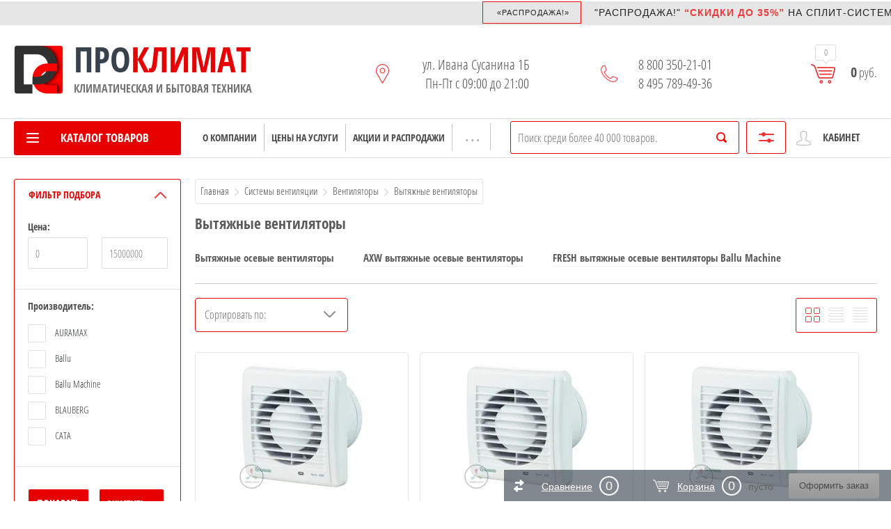

--- FILE ---
content_type: text/html; charset=utf-8
request_url: https://proclimat.pro/vytyazhnyye-ventilyatory
body_size: 96067
content:
	<!doctype html>
<html lang="ru"> 
<head> 
<meta charset="utf-8">
<title>Вытяжные вентиляторы </title>
<!-- assets.top -->
<meta property="og:title" content="Вытяжные вентиляторы">
<meta name="twitter:title" content="Вытяжные вентиляторы">
<meta property="og:description" content="Вытяжные вентиляторы">
<meta name="twitter:description" content="Вытяжные вентиляторы">
<meta property="og:image" content="https://proclimat.pro/d/proclimat-logo-3.png">
<meta name="twitter:image" content="https://proclimat.pro/d/proclimat-logo-3.png">
<meta property="og:image:width" content="350">
<meta property="og:image:height" content="350">
<meta property="og:type" content="website">
<meta property="og:url" content="https://proclimat.pro/vytyazhnyye-ventilyatory">
<meta property="og:site_name" content="ПроКлимат | Комплексные Инженерные услуги">
<meta property="fb:admins" content="100012234047005">
<meta property="fb:pages" content="532977983548730">
<meta name="twitter:card" content="summary_large_image">
<!-- /assets.top -->
         
<meta name="description" content="Вытяжные вентиляторы ">
<meta name="robots" content="all"/>
<meta name="keywords" content="Вытяжные вентиляторы ">   
<meta name="SKYPE_TOOLBAR" content="SKYPE_TOOLBAR_PARSER_COMPATIBLE">  
<!-- favicon -->
<!-- Обязательный (и достаточный) тег для браузеров -->
	<link type="image/x-icon" rel="shortcut icon" href="https://proclimat.pro/favicon.ico">
	<!-- Дополнительные иконки для десктопных браузеров -->
	<link type="image/png" sizes="16x16" rel="icon" href="https://proclimat.pro/d/favicon-16x16.png">
	<link type="image/png" sizes="32x32" rel="icon" href="https://proclimat.pro/d/favicon-32x32.png">
	<link type="image/png" sizes="96x96" rel="icon" href="https://proclimat.pro/d/favicon-96x96.png">
	<link type="image/png" sizes="120x120" rel="icon" href="https://proclimat.pro/d/favicon-120x120.png">
	<!-- Иконки для Android -->
	<link type="image/png" sizes="72x72" rel="icon" href="https://proclimat.pro/d/android-icon-72x72.png">
	<link type="image/png" sizes="96x96" rel="icon" href="https://proclimat.pro/d/android-icon-96x96.png">
	<link type="image/png" sizes="144x144" rel="icon" href="https://proclimat.pro/d/android-icon-144x144.png">
	<link type="image/png" sizes="192x192" rel="icon" href="https://proclimat.pro/d/android-icon-192x192.png">
	<link type="image/png" sizes="512x512" rel="icon" href="https://proclimat.pro/d/android-icon-512x512.png">
	<link rel="manifest" href="https://proclimat.pro/t/images/manifest.json"> 
	<!-- Иконки для iOS (Apple) -->
	<link sizes="57x57" rel="apple-touch-icon" href="https://proclimat.pro/d/apple-touch-icon-57x57.png">
	<link sizes="60x60" rel="apple-touch-icon" href="https://proclimat.pro/d/apple-touch-icon-60x60.png">
	<link sizes="72x72" rel="apple-touch-icon" href="https://proclimat.pro/d/apple-touch-icon-72x72.png">
	<link sizes="76x76" rel="apple-touch-icon" href="https://proclimat.pro/d/apple-touch-icon-76x76.png">
	<link sizes="114x114" rel="apple-touch-icon" href="https://proclimat.pro/d/apple-touch-icon-114x114.png">
	<link sizes="120x120" rel="apple-touch-icon" href="https://proclimat.pro/d/apple-touch-icon-120x120.png">
	<link sizes="144x144" rel="apple-touch-icon" href="https://proclimat.pro/d/apple-touch-icon-144x144.png">
	<link sizes="152x152" rel="apple-touch-icon" href="https://proclimat.pro/d/apple-touch-icon-152x152.png">
	<link sizes="180x180" rel="apple-touch-icon" href="https://proclimat.pro/d/apple-touch-icon-180x180.png">
		<!-- Иконки и цвета для плиток Windows -->
	<meta name="msapplication-TileColor" content="#e60000"> 
	<meta name="msapplication-TileImage" content="https://proclimat.pro/d/mstile-144x144.png">
	<meta name="msapplication-square70x70logo" content="https://proclimat.pro/d/mstile-70x70.png">
	<meta name="msapplication-square150x150logo" content="https://proclimat.pro/d/mstile-150x150.png">
	<meta name="msapplication-wide310x150logo" content="https://proclimat.pro/d/mstile-310x310.png">
	<meta name="msapplication-square310x310logo" content="https://proclimat.pro/d/mstile-310x150.png">
	<meta name="application-name" content="My Application">
	<meta name="msapplication-config" content="https://proclimat.pro/t/images/browserconfig.xml">  
<!-- favicon end -->   
<!--link href="https://proclimat.pro/novosti?rss=1" rel="alternate" type="application/rss+xml" title="Новости компании Проклимат">  
<link href="https://proclimat.pro/stati-3?rss=1" rel="alternate" type="application/rss+xml" title="Информационные статьи на сайте Проклимат"-->  
<meta name="format-detection" content="telephone=no">
<meta http-equiv="x-rim-auto-match" content="none">  
<meta http-equiv="X-UA-Compatible" content="IE=edge"/>
<meta http-equiv="msthemecompatible" content="no"/> 
<meta http-equiv="cleartype" content="on"/> 
<meta http-equiv="Cache-Control" content="max-age=360000, must-revalidate"/> 
<meta http-equiv="Cache-Control" content="max-age=360000, proxy-revalidate"/>  
<meta name="viewport" content="width=device-width, initial-scale=1.0, maximum-scale=1.0, user-scalable=no">  
<meta name="yandex-verification" content="4706e5e2e1294164" /> 
<meta name="yandex-verification" content="235910de7925f1ff" />   
<meta name="yandex-verification" content="003149780b6d63d3" /> 
<meta name="webmoney.attestation.label" content="webmoney attestation label#C8492596-430A-49FA-BA73-84A494ADBCE3"/> 
<!--meta name="google-site-verification" content="fpqLUE02gZvN_ORzPJhWYxGV2_yCf0fqFGdFqyiEg8g" /--> 
<meta name='wmail-verification' content='4520f632a05b1d5aa3dba9709ebc69da' />  
<meta name="mailru-verification" content="831f47529c215ed8" /> 
<meta name="msvalidate.01" content="471A677328B413C5E725D15A82F8EEE9" />  
<meta name='wmail-verification' content='d450e6878911a966'/>  
<meta name="wot-verification" content="43b5151d7d997ed1d251"/>
<meta name="alexaVerifyID" content="HaJVSoleS3lJ4danLukDnG2eYdk" />
<!--meta name="google-site-verification" content="q_PIUYLe7H9PsAzMXctOhPLoc_QVp3qJDtrRj9N4hEo" /-->  
<meta name="p:domain_verify" content="368d93f9f8364f54911ad1c894020521"/>


            <!-- 46b9544ffa2e5e73c3c971fe2ede35a5 -->
            <script src='/shared/s3/js/lang/ru.js'></script>
            <script src='/shared/s3/js/common.min.js'></script>
        <link rel='stylesheet' type='text/css' href='/shared/s3/css/calendar.css' /><link rel='stylesheet' type='text/css' href='/shared/highslide-4.1.13/highslide.min.css'/>
<script type='text/javascript' src='/shared/highslide-4.1.13/highslide-full.packed.js'></script>
<script type='text/javascript'>
hs.graphicsDir = '/shared/highslide-4.1.13/graphics/';
hs.outlineType = null;
hs.showCredits = false;
hs.lang={cssDirection:'ltr',loadingText:'Загрузка...',loadingTitle:'Кликните чтобы отменить',focusTitle:'Нажмите чтобы перенести вперёд',fullExpandTitle:'Увеличить',fullExpandText:'Полноэкранный',previousText:'Предыдущий',previousTitle:'Назад (стрелка влево)',nextText:'Далее',nextTitle:'Далее (стрелка вправо)',moveTitle:'Передвинуть',moveText:'Передвинуть',closeText:'Закрыть',closeTitle:'Закрыть (Esc)',resizeTitle:'Восстановить размер',playText:'Слайд-шоу',playTitle:'Слайд-шоу (пробел)',pauseText:'Пауза',pauseTitle:'Приостановить слайд-шоу (пробел)',number:'Изображение %1/%2',restoreTitle:'Нажмите чтобы посмотреть картинку, используйте мышь для перетаскивания. Используйте клавиши вперёд и назад'};</script>
<link rel="icon" href="/favicon.ico" type="image/x-icon">

<!--s3_require-->
<link rel="stylesheet" href="/g/basestyle/1.0.1/user/user.css" type="text/css"/>
<script type="text/javascript" src="/g/basestyle/1.0.1/user/user.js" async></script>
<link rel="stylesheet" href="/g/basestyle/1.0.1/cookie.message/cookie.message.css" type="text/css"/>
<script type="text/javascript" src="/g/basestyle/1.0.1/cookie.message/cookie.message.js" async></script>
<link rel="stylesheet" href="/t/images/__cssbootstrap/theme_1606570297_bootstrap.css" type="text/css"/>
<!--/s3_require-->

<!--s3_goal-->
<script src="/g/s3/goal/1.0.0/s3.goal.js"></script>
<script>new s3.Goal({map:{"7406":{"goal_id":"7406","object_id":"268406","event":"submit","system":"metrika","label":"kup","code":"anketa"},"7606":{"goal_id":"7606","object_id":"268406","event":"submit","system":"metrika","label":"prod","code":"anketa"},"44206":{"goal_id":"44206","object_id":"403606","event":"submit","system":"metrika","label":"_teplomash","code":"anketa"}}, goals: [], ecommerce:[]});</script>
<!--/s3_goal-->

  

 

 <script type="text/javascript" src="/g/libs/jquery/1.10.2/jquery.min.js"></script>   
  
        
 
	<link rel="stylesheet" type="text/css" href="/g/shop2v2/default/css/reset.less.css">
    

<link rel="stylesheet" href="/t/v3940/images/theme1/theme.less.css">  
<link rel="stylesheet" href="/t/v3940/images/theme1/theme_min.css">          
<link rel="stylesheet" href="/t/images/theme1/patch_red.css">   
<!--link rel="stylesheet" type="text/css" href="/t/images/__csspatch/9/patch.css"-->            
<link href="/t/v3940/images/bdr_styles.scss.css" rel="stylesheet" type="text/css" />  

<script type="text/javascript" src="/g/printme.js"></script>
<script type="text/javascript" src="/g/shop2v2/default/js/tpl.js"></script>
<script type="text/javascript" src="/g/shop2v2/default/js/baron.min.js"></script>
<script type="text/javascript" src="/g/shop2v2/default/js/shop2.2.js"></script>  


<script type="text/javascript">shop2.init({"productRefs": {"2197629411":{"tehniceskie_harakteristiki":{"f0ee8499cdc430a37fc603f5affba254":["2649695411"]},"garantia":{"de0bc880af7b929fac413fc23e72ebcb":["2649695411"]},"dostavka":{"43a8fe39cf3cb720c0597ae191743326":["2649695411"]},"oplata":{"3d5953d49ed522ed3b5d266604ca601f":["2649695411"]}},"2197629611":{"tehniceskie_harakteristiki":{"0407c6bcbdbba2317f5716f9e056ff0f":["2649695611"]},"garantia":{"bfa8c2806fcaf17053f97c479ea7e4c0":["2649695611"]},"dostavka":{"43a8fe39cf3cb720c0597ae191743326":["2649695611"]},"oplata":{"3d5953d49ed522ed3b5d266604ca601f":["2649695611"]}},"2197634611":{"tehniceskie_harakteristiki":{"70e64be18a82a5c13d1ea182e3543d22":["2649700611"]},"garantia":{"dc47d68eab6653d05c057813ffac939e":["2649700611"]},"dostavka":{"43a8fe39cf3cb720c0597ae191743326":["2649700611"]},"oplata":{"3d5953d49ed522ed3b5d266604ca601f":["2649700611"]}},"2198569411":{"tehniceskie_harakteristiki":{"53c711dd1cca34fcc069ab9585efc728":["2650635411"]},"garantia":{"89446deb8a6a3983d96443d0bb858bf6":["2650635411"]},"dostavka":{"43a8fe39cf3cb720c0597ae191743326":["2650635411"]},"oplata":{"3d5953d49ed522ed3b5d266604ca601f":["2650635411"]}},"2200782211":{"tehniceskie_harakteristiki":{"4e32e8b81474f758537b4c112c20a191":["2652849011"]},"garantia":{"4151f1866287de4e7f517fdcac97cb77":["2652849011"]},"dostavka":{"43a8fe39cf3cb720c0597ae191743326":["2652849011"]},"oplata":{"3d5953d49ed522ed3b5d266604ca601f":["2652849011"]}},"2200782411":{"tehniceskie_harakteristiki":{"912df180e39e08782aff65d0a09b5899":["2652849211"]},"garantia":{"601e99a06a2386dc5f64f4620dbe85ab":["2652849211"]},"dostavka":{"43a8fe39cf3cb720c0597ae191743326":["2652849211"]},"oplata":{"3d5953d49ed522ed3b5d266604ca601f":["2652849211"]}},"2200784011":{"tehniceskie_harakteristiki":{"eb52a7fc3fab9ae4eac598fea1b5c0c8":["2652850811"]},"garantia":{"ed745f9a8afb398e87d8ed29b9684e42":["2652850811"]},"dostavka":{"43a8fe39cf3cb720c0597ae191743326":["2652850811"]},"oplata":{"3d5953d49ed522ed3b5d266604ca601f":["2652850811"]}},"2200788411":{"tehniceskie_harakteristiki":{"9237beec1176d98f254d4604010b5f52":["2652855211"]},"garantia":{"80e446b6cd0e0c0ee26fb732ea780cff":["2652855211"]},"dostavka":{"43a8fe39cf3cb720c0597ae191743326":["2652855211"]},"oplata":{"3d5953d49ed522ed3b5d266604ca601f":["2652855211"]}},"2200790211":{"tehniceskie_harakteristiki":{"85d34c696f33714a00890e0d4b396949":["2652857011"]},"garantia":{"0d039bcf245fbad1f94d033d6c9c6bf7":["2652857011"]},"dostavka":{"43a8fe39cf3cb720c0597ae191743326":["2652857011"]},"oplata":{"3d5953d49ed522ed3b5d266604ca601f":["2652857011"]}},"2200856611":{"tehniceskie_harakteristiki":{"17e94231a0f0c431850b227c42f1ff80":["2652923411"]},"garantia":{"4b97fba25594b35e4ae8ed950d640017":["2652923411"]},"dostavka":{"43a8fe39cf3cb720c0597ae191743326":["2652923411"]},"oplata":{"3d5953d49ed522ed3b5d266604ca601f":["2652923411"]}},"2200861211":{"tehniceskie_harakteristiki":{"71bf783f2a835b4c4ae09ae05933eada":["2652928011"]},"garantia":{"b6e2788c1ae097b99842b4a6cc2b2ac4":["2652928011"]},"dostavka":{"43a8fe39cf3cb720c0597ae191743326":["2652928011"]},"oplata":{"3d5953d49ed522ed3b5d266604ca601f":["2652928011"]}},"2200867411":{"tehniceskie_harakteristiki":{"03660c472521ad3e209c3da4418c6705":["2652934211"]},"garantia":{"1c79d48e45b08dd6769b085a200b2f04":["2652934211"]},"dostavka":{"43a8fe39cf3cb720c0597ae191743326":["2652934211"]},"oplata":{"3d5953d49ed522ed3b5d266604ca601f":["2652934211"]}},"2200868411":{"tehniceskie_harakteristiki":{"1859fe801cdd45a9e871ea0485704b63":["2652935211"]},"garantia":{"eafc7c488395f1d534b50b1183e0f679":["2652935211"]},"dostavka":{"43a8fe39cf3cb720c0597ae191743326":["2652935211"]},"oplata":{"3d5953d49ed522ed3b5d266604ca601f":["2652935211"]}},"2200873011":{"tehniceskie_harakteristiki":{"5b7afb952db021474cdfe6a1940dcca6":["2652939811"]},"garantia":{"45285be08ccbee82f0639b4af6f79097":["2652939811"]},"dostavka":{"43a8fe39cf3cb720c0597ae191743326":["2652939811"]},"oplata":{"3d5953d49ed522ed3b5d266604ca601f":["2652939811"]}},"2200875011":{"tehniceskie_harakteristiki":{"230c0565a82aa7c76a6ef2bbe7636e70":["2652941811"]},"garantia":{"062af0f7076409da53b661df0386e5e8":["2652941811"]},"dostavka":{"43a8fe39cf3cb720c0597ae191743326":["2652941811"]},"oplata":{"3d5953d49ed522ed3b5d266604ca601f":["2652941811"]}},"2200880611":{"tehniceskie_harakteristiki":{"2975d46963161d58e261691b3de066d5":["2652947411"]},"garantia":{"aa3a9655b39ff18de2e64df11ab0e16b":["2652947411"]},"dostavka":{"43a8fe39cf3cb720c0597ae191743326":["2652947411"]},"oplata":{"3d5953d49ed522ed3b5d266604ca601f":["2652947411"]}},"2200880811":{"tehniceskie_harakteristiki":{"3b966c4e94361b74fdb06fd3e3796a50":["2652947611"]},"garantia":{"1bf724dc75a74f734f1016453368f22f":["2652947611"]},"dostavka":{"43a8fe39cf3cb720c0597ae191743326":["2652947611"]},"oplata":{"3d5953d49ed522ed3b5d266604ca601f":["2652947611"]}},"2200890211":{"tehniceskie_harakteristiki":{"35e898f823e1dd0a2c62975ac9c065e1":["2652957011"]},"garantia":{"ddda6081f571371c006438984cdc8d48":["2652957011"]},"dostavka":{"43a8fe39cf3cb720c0597ae191743326":["2652957011"]},"oplata":{"3d5953d49ed522ed3b5d266604ca601f":["2652957011"]}},"2200902011":{"tehniceskie_harakteristiki":{"865a16b02ea24171b3bc6df7e01126d1":["2652968811"]},"garantia":{"6c6a423535adf05c13e644e7f55bc945":["2652968811"]},"dostavka":{"43a8fe39cf3cb720c0597ae191743326":["2652968811"]},"oplata":{"3d5953d49ed522ed3b5d266604ca601f":["2652968811"]}},"2200903811":{"tehniceskie_harakteristiki":{"370996efcba7e2261646574ad9608656":["2652970611"]},"garantia":{"75de2db33d33b322e367c684a1e3bb1b":["2652970611"]},"dostavka":{"43a8fe39cf3cb720c0597ae191743326":["2652970611"]},"oplata":{"3d5953d49ed522ed3b5d266604ca601f":["2652970611"]}}},"apiHash": {"getPromoProducts":"a9afd534f2a3666b362b0111941f4328","getSearchMatches":"be09cdd24146bc57f9900bdcac7fcf1d","getFolderCustomFields":"8f8dd3f5de7fbe1ef880cc7ddbdfd553","getProductListItem":"269257577d74fcb839fa3696544382e2","cartAddItem":"b4bffdb4e181f25e610c76048e53a897","cartRemoveItem":"caac4c0c2fd76ff908d805289d148584","cartUpdate":"45d48a35a3b8981f56b81fab25dc6221","cartRemoveCoupon":"659e5ab9c9f9d19284e6c637de6a4d5d","cartAddCoupon":"321c2352d2c2fbaa3dd96ace645f6ecc","deliveryCalc":"357b917a456c2034b38f2a4ff34f52dd","printOrder":"b22bcddfe302ca16b6356cf80025370c","cancelOrder":"f712fbd14fe5acd583b1996b4af22069","cancelOrderNotify":"a4869a85fff9f8fbafc4979ef7102acf","repeatOrder":"df3f1211533ac82b9e114c75678a8345","paymentMethods":"8f6564b07bf1f0558beb93c020571e7d","compare":"43e6e0503ecb54b9d5930bc011dc42b9"},"hash": null,"verId": 324334,"mode": "folder","step": "","uri": "/katalogtovarov","IMAGES_DIR": "/d/","my": {"list_picture_enlarge":true,"accessory":"\u0410\u043a\u0441\u0441\u0435\u0441\u0441\u0443\u0430\u0440\u044b","kit":"\u041d\u0430\u0431\u043e\u0440","recommend":"\u0420\u0435\u043a\u043e\u043c\u0435\u043d\u0434\u0443\u0435\u043c\u044b\u0435","similar":"\u041f\u043e\u0445\u043e\u0436\u0438\u0435","modification":"\u041c\u043e\u0434\u0438\u0444\u0438\u043a\u0430\u0446\u0438\u0438","unique_values":true,"pricelist_options_toggle":true,"pricelist_options_show_alias":"\u041f\u0430\u0440\u0430\u043c\u0435\u0442\u0440\u044b","special_alias":"%","new_alias":"NEW","filter_range_max":"15000000","search_range_max":"15000000"},"maps_yandex_key":"","maps_google_key":""});shop2.filter._pre_params = "&s[folder_id]=201950406";</script>
<style type="text/css">.product-item-thumb {width: 190px;}.product-item-thumb .product-image, .product-item-simple .product-image {height: 190px;width: 190px;}.product-item-thumb .product-amount .amount-title {width: 94px;}.product-item-thumb .product-price {width: 140px;}.shop2-product .product-side-l {width: 350px;}.shop2-product .product-image {height: 350px;width: 350px;}.shop2-product .product-thumbnails li {width: 106px;height: 106px;}</style>   
   
<link rel="stylesheet" href="/g/basestyle/1.0.1/user/user.blue.css" type="text/css"/> 
<link rel="stylesheet" href="/g/basestyle/1.0.1/anketa/anketa.blue.css" type="text/css"/> 
<link rel="stylesheet" href="/g/basestyle/1.0.1/cookie.message/cookie.message.blue.css" type="text/css"/> 
<!----- новый каталог---------->  
<link rel="stylesheet" href="/t/v3940/images/css/site_addons.scss.css"> 
  
  
  
 <!-- Yandex.RTB -->
  
 <!-- /Yandex.RTB -->


</head>  
<body class="sand sand2">  
    

 



<!--бегущая строка  -->

<noindex>
  
<div class="ticker-wrapper"  style="margin: 2px 0 0px 0;right: 0;z-index: 3; background: #59595926;">     
<div class="ticker started scroll">
<div class="marquee">   
	<marquee onmouseover="this.stop()" onmouseout="this.start()">   

<div class="js-marquee" style="margin-right: 0px; float: left;"> 
<div>
<div class="four-col-news__list__row">

<!--div class="ticker_item__inside" style="margin: 0px 50px 0 0px;">
<div class="ticker_item__inside__category">
<div><a class="ticker_item ">«ВНИМАНИЕ!»</a></div> 
</div>
 
<div class="ticker_item__inside__label"> 
<div class="ticker_item__inside__label__news"><a class="ticker_item  "><span><a href="https://proclimat.pro/srochnaya-ustanovka-kondicionera-2-0-3-0-kvt"><span style="color: #eb3c3c; text-decoration: none;">срочная установка кондиционеров</span></a></strong> в Москве и Московской области на ЗАВТРА и ближайшие дни. Уточняйте подробную информацию  у менеджеров.</span></span> </a></a></div>          
</div-->      
  	
<div class="ticker_item__inside" style="margin: 0px 50px 0 0px;">
<div class="ticker_item__inside__category">
<div><a class="ticker_item ">«Распродажа!»</a></div> 
</div>

<div class="ticker_item__inside__label"> 
<div class="ticker_item__inside__label__news"><a class="ticker_item  "><span>"Распродажа!"<strong><span style="color: #eb3c3c; "> &ldquo;Скидки до 35%&rdquo;</span></strong> НА </span><span> <span>CПЛИТ-СИСТЕМЫ</span><strong><a href="https://proclimat.pro/rasprodazha-ostatkov"><span style="color: #eb3c3c; text-decoration: none;">Ballu, Electrolux, Hisense, Royal Clima</span></a></strong> ДОБАВЛЯЙТЕ В КОРЗИНУ УЖЕ СЕЙЧАС!</span></span> </a></a></div>           
</div>    
</div> 	  

<!--div class="ticker_item__inside__label">
<div class="ticker_item__inside__label__news"><a class="ticker_item  "><span>«В связи с возросшим количеством обращений время ожидания ответа увеличено. Приносим свои извинения и просим отнестись к сложившейся ситуации с пониманием»</span> </a></div>
</div>
</div>

<!--div class="ticker_item__inside" style="margin: 0px 50px 0 0px;">
<div class="ticker_item__inside__category">
<div><a class="ticker_item ">«МЕГАраспродажа 11.11!»</a></div> 
</div>

<div class="ticker_item__inside__label"> 
<div class="ticker_item__inside__label__news"><a class="ticker_item  "><span>1 НОЯБРЯ 2023 ГОДА В 00.00 НАЧНЕТСЯ АКИЯ "МЕГАраспродажа 11.11!" И ПРОДЛИТСЯ 11 ДНЕЙ! <strong><span style="color: #eb3c3c; "> &ldquo;Скидки до 35%&rdquo;</span></strong> НА </span><span> <span>CПЛИТ-СИСТЕМЫ</span><strong><a href="https://proclimat.pro/rasprodazha-11-11"><span style="color: #eb3c3c; text-decoration: none;">LG, HITACHI, Hisense, Royal Clima</span></a></strong> ДОБАВЛЯЙТЕ В КОРЗИНУ УЖЕ СЕЙЧАС!</span></span> </a></a></div>           
</div>    
</div-->  

 
<!--div class="ticker_item__inside" style="margin: 0px 50px 0 0px;">
<div class="ticker_item__inside__category">
<div><a class="ticker_item ">Уважаемые клиенты!</a></div>
</div>

<div class="ticker_item__inside__label">
<div class="ticker_item__inside__label__news"><a class="ticker_item  "><span>В связи со сложной экономической обстановкой в стране и мире наличие товара и актуальные цены уточняйте у менеджеров. Приносим свои извинения и просим отнестись к сложившейся ситуации с пониманием. </span> </a></div>
</div>
</div-->   


<!--div class="ticker_item__inside" style="margin: 0px 50px 0 0px;">
<div class="ticker_item__inside__category">
<div><a class="ticker_item ">Уважаемые клиенты!</a></div> 
</div>

<div class="ticker_item__inside__label">
<div class="ticker_item__inside__label__news"><a class="ticker_item  "><span>«Обращаем ваше внимание на то, что акции и скидки не суммируются! Подробную информацию о действующих акциях и скидках уточняйте у оператора!»</span> </a></div>
</div>
</div-->  
  

<!--div class="ticker_item__inside" style="margin: 0px 50px 0 0px;">
<div class="ticker_item__inside__category">
<div><a class="ticker_item  ">COVID-19</a></div>
</div>

<div class="ticker_item__inside__label">
<div class="ticker_item__inside__label__news"><a class="ticker_item  "><span>Дорогие клиенты! Информируем Вас о том, что мы работаем в обычном режиме. Телефон горячей линии : 8 800 350-21-01</span> </a></div>  
</div> 
</div--> 
 
</div>
</div>
</div>
    
</marquee> 
</div>
</div>
</div> 
 
   </noindex> 
 <!--бегущая строка конец -->       
 	  	
 		<header role="banner" class="site-header">

   
			<div class="header-in clear-self">
				<div class="site-name-wr">
				  
					<div class="logo">
						<a href="https://proclimat.pro"><img src=/thumb/2/OuYmKp58eifSOqhUumB3Vw/71r71/d/proclimat-logo-0.png alt="Проклимат"></a>  
					</div>
										<div class="site-name-in">
						<div class="site-name"><a href="https://proclimat.pro" style="color: rgb(56 66 76);">ПРО</a><a href="https://proclimat.pro">КЛИМАТ</a></div>   
						<div class="site-desc">КЛИМАТИЧЕСКАЯ И БЫТОВАЯ ТЕХНИКА</div>  
					</div>
				</div>
				<div class="contacts-block">
										<div class="site-address">
						ул. Ивана Сусанина 1Б 
	 		<div id="blink0" style="color: #504f4f;">Пн-Пт с 09:00 до 21:00</div>       
<div class="mail-block" style="font: 300 16px 'Open Sans Condensed',sans-serif;"><!--a href="https://proclimat.pro/napishite-nam" style=" position: relative;display: inline; margin: 0;padding: 0;cursor: help;text-decoration: none;border-bottom: 1px dotted #999;" rel="nofollow">Обратная связь</a--></div>        
					</div>
					 										<div class="site-phones-wrapper">
						<div class="site-phones">
														<a href="tel:8 800 350-21-01">8 800 350-21-01</a>
													<a href="tel:8 495 789-49-36">8 495 789-49-36</a>
												<!--a href="tel:88003502101" style="font: 700 12px 'Open Sans Condensed',sans-serif;">Звонок по России бесплатный</a--> 
						 

						</div> 
					</div> 
										
					
					<div id="shop2-cart-preview">
	<div class="shop-cart-top ">
		<a class="cart-amount" href="/katalogtovarov/cart"><span>0</span></a>
		<div class="cart-total"><strong>0</strong> руб.</div>
	</div>
</div><!-- Cart Preview -->				</div>
			</div>
		</header> 
<nav id="menu" class="default">   

				<div class="top-panel-wrap">  
			<div class="top-panel">
	 			
				
 <div class="left-side">       
							<div class="left-categor-wrapper"> 
								<div class="categor-btn-mobile"></div>  
			<div class="left-categor-title"><span>Каталог товаров</span></div>       
						 		









	

<nav class="section-left-menu js-addon-block-menu desktop">
	<div class="section-left-menu-scroll js-addon-block-menu-scroll">
					<ul class="section-left-menu__list js-addon-block-menu__list addon-s3-column-menu"><li class="section-left-menu__list-has js-addon-block-menu__list-has"><a href="/sistemy-konditsionirovaniya"><span class="image_firs"><img src="/thumb/2/U2sAG3U09AjAt9wj4YkRyw/30r30/d/161943.png" alt=""></span>Системы кондиционирования</a><div class="section-left-menu__list-column js-addon-block-menu__list-column"><ul><li class="section-left-menu__list-has js-addon-block-menu__list-has"><a href="/air-conditioners">Бытовые кондиционеры</a><ul><li class="section-left-menu__list-has js-addon-block-menu__list-has"><a href="/katalogtovarov/folder/split-sistemy">Настенные сплит-системы</a></li><li class="section-left-menu__list-has js-addon-block-menu__list-has"><a href="/katalogtovarov/folder/split-sistemy-s-invertornym-upravleniyem">Инверторные настенные сплит-системы</a></li><li><a href="/kondicionery-s-ionizaciej-vozduha">Кондиционеры с ионизацией воздуха</a></li><li><a href="/kondicionery-rabotayushchie-s-alisoj">Кондиционеры с умным домом</a></li><li class="section-left-menu__list-has js-addon-block-menu__list-has"><a href="/katalogtovarov/folder/mobilnyye-konditsionery">Мобильные кондиционеры</a></li><li class="section-left-menu__list-has js-addon-block-menu__list-has"><a href="/katalogtovarov/folder/multi-split-sistemy-s-invertornym-upravleniyem">Мульти сплит-системы</a></li><li class="section-left-menu__list-has js-addon-block-menu__list-has"><a href="/katalogtovarov/folder/kassetnyye-split-sistemy">Кассетные сплит-системы</a></li><li class="section-left-menu__list-has js-addon-block-menu__list-has"><a href="/katalogtovarov/folder/kolonnyye-split-sistemy">Колонные сплит-системы</a></li><li class="section-left-menu__list-has js-addon-block-menu__list-has"><a href="/katalogtovarov/folder/kanalnyye-split-sistemy">Канальные сплит-системы</a></li><li class="section-left-menu__list-has js-addon-block-menu__list-has"><a href="/katalogtovarov/folder/napolno-potolochnyye-split-sistemy">Напольно-потолочные сплит-системы</a></li><li class="section-left-menu__list-has js-addon-block-menu__list-has"><a href="/katalogtovarov/folder/universalnyye-vneshniye-bloki">Универсальные внешние блоки</a></li><li class="section-left-menu__list-has js-addon-block-menu__list-has"><a href="/okhladiteli-vozdukha-master">Охладители воздуха Master</a></li><li><a href="#" class="all_links_category">Все категории</a></li></ul></li><li class="section-left-menu__list-has js-addon-block-menu__list-has"><a href="/katalogtovarov/folder/polupromyshlennyye-konditsionery">Полупромышленные кондиционеры</a><ul><li><a href="/katalogtovarov/folder/vnutrenniye-bloki-nastennogo-tipa">Внутренние блоки настенного типа</a></li><li><a href="/katalogtovarov/folder/vnutrenniye-bloki-kassetnogo-tipa">Внутренние блоки кассетного типа</a></li><li><a href="/katalogtovarov/folder/vnutrenniye-bloki-potolochnogo-tipa-freon-r410">Внутренние блоки потолочного типа</a></li><li><a href="/katalogtovarov/folder/vnutrenniye-bloki-potolochnogo-tipa-dlya-kukhni">Внутренние блоки для кухни</a></li><li><a href="/katalogtovarov/folder/vnutrenniye-bloki-kolonnogo-napolnogo-tipa">Внутренние блоки колонного типа</a></li><li><a href="/katalogtovarov/folder/vnutrenniye-bloki-kanalnogo-tipa">Внутренние блоки канального типа</a></li><li><a href="/katalogtovarov/folder/vnutrenniye-kanalnyye-bloki-mitsubishi-electric-serii-mr-slim">Внутренние канальные блоки Mitsubishi Electric серии Mr. Slim</a></li><li><a href="/katalogtovarov/folder/naruzhnyye-bloki-kanalnykh-konditsionerov-mitsubishi-electric-serii-mr-slim-zubadan-inverter-1">Наружные блоки Mitsubishi Electric серии Mr.Slim Zubadan Inverter</a></li><li><a href="/katalogtovarov/folder/naruzhnyye-bloki-kanalnykh-konditsionerov-mitsubishi-electric-mr-slim-bez-invertora-1">Наружные блоки Mitsubishi Electric Mr. Slim без инвертора</a></li><li><a href="/katalogtovarov/folder/naruzhnyye-bloki-kanalnykh-konditsionerov-mitsubishi-electric-serii-mr-slim-deluxe-inverter-1">Наружные блоки Mitsubishi Electric серии Mr.Slim Deluxe Inverter</a></li><li><a href="/katalogtovarov/folder/naruzhnyye-bloki-kanalnykh-konditsionerov-mitsubishi-electric-mr-slim-serii-standard-inverter-1">Наружные блоки Mitsubishi Electric Mr. Slim серии Standard Inverter</a></li><li><a href="/katalogtovarov/folder/naruzhnyye-bloki-r-410a-on-off-tolko-okhlazhdeniye">Наружные блоки R 410a On/Off. Только охлаждение</a></li><li><a href="/katalogtovarov/folder/naruzhnyye-bloki-r-410a-on-off-okhlazhdeniye-i-obogrev">Наружные блоки R 410a On/Off. Охлаждение и обогрев</a></li><li><a href="/katalogtovarov/folder/r410a">R410A</a></li><li><a href="/katalogtovarov/folder/invertornyye-naruzhnyye-bloki-serii-zuba-dan-r410a">Инверторные наружные блоки серии Zuba-Dan R410a</a></li><li><a href="/katalogtovarov/folder/invertornyye-naruzhnyye-bloki-serii-power-r410a">Инверторные наружные блоки серии Power R410a</a></li><li><a href="/katalogtovarov/folder/invertornyye-naruzhnyye-bloki-serii-standard-r410a">Инверторные наружные блоки серии Standard R410a</a></li><li><a href="/katalogtovarov/folder/aksessuary-dlya-sistemy-mr-slim">Аксессуары для системы MR.Slim</a></li><li><a href="#" class="all_links_category">Все категории</a></li></ul></li><li class="section-left-menu__list-has js-addon-block-menu__list-has"><a href="/sistemy-tsentralnogo-konditsionirovaniya">Промышленные кондиционеры</a><ul><li class="section-left-menu__list-has js-addon-block-menu__list-has"><a href="/gradirni">Градирни</a></li><li class="section-left-menu__list-has js-addon-block-menu__list-has"><a href="/katalogtovarov/folder/fankoyly">Фанкойлы</a></li><li class="section-left-menu__list-has js-addon-block-menu__list-has"><a href="/tmv-multizonalnyye-sistemy">TMV (мультизональные системы)</a></li><li class="section-left-menu__list-has js-addon-block-menu__list-has"><a href="/katalogtovarov/folder/vrf-sistemy-konditsionirovaniya">VRF- системы кондиционирования</a></li><li class="section-left-menu__list-has js-addon-block-menu__list-has"><a href="/katalogtovarov/folder/chillery-kompressorno-kondensatornyye-bloki">Чиллеры, компрессорно-конденсаторные блоки</a></li><li><a href="#" class="all_links_category">Все категории</a></li></ul></li><li class="section-left-menu__list-has js-addon-block-menu__list-has"><a href="/katalogtovarov/folder/pulty-upravleniya-dlya-konditsionerov">Пульты для кондиционеров</a><ul><li><a href="/katalogtovarov/folder/pulty-upravleniya-dlya-konditsionerov-ballu">Ballu</a></li><li><a href="/katalogtovarov/folder/pulty-upravleniya-dlya-konditsionerov-daikin">Daikin</a></li><li><a href="/katalogtovarov/folder/pulty-upravleniya-dlya-konditsionerov-electrolux">Electrolux</a></li><li><a href="/katalogtovarov/folder/pulty-upravleniya-dlya-konditsionerov-zanussi">Zanussi</a></li></ul></li><li class="section-left-menu__list-has js-addon-block-menu__list-has"><a href="/katalogtovarov/folder/materialy">Расходные материалы</a><ul><li><a href="/katalogtovarov/folder/pompy-drenazhnyye">Помпы дренажные</a></li><li><a href="/katalogtovarov/folder/freon">Фреон</a></li><li><a href="/katalogtovarov/folder/truba-mednaya">Труба медная</a></li><li><a href="/katalogtovarov/folder/teploizolyatsiya">Теплоизоляция</a></li><li><a href="/katalogtovarov/folder/kronshteyny">Кронштейны</a></li><li><a href="/katalogtovarov/folder/korob-plastikovyy">Короб пластиковый</a></li><li><a href="/katalogtovarov/folder/kabelnaya-produktsiya">Кабельная продукция</a></li><li><a href="/katalogtovarov/folder/drenazhnyy-shlang-i-kapillyarnaya-trubka">Дренажный шланг и капиллярная трубка</a></li><li><a href="/katalogtovarov/folder/podstavki">Подставки</a></li><li><a href="/katalogtovarov/folder/zashchitnyye-ograzhdeniya">Защитные ограждения</a></li><li><a href="/katalogtovarov/folder/zashchitnyye-kozyrki">Защитные козырьки</a></li><li><a href="/katalogtovarov/folder/zimniy-komplekt-dlya-konditsionera">Зимний комплект для кондиционера</a></li><li><a href="/katalogtovarov/folder/spetsialnyye-i-izolyatsionnyye-lenty">Специальные и изоляционные ленты</a></li><li><a href="/katalogtovarov/folder/trubki-i-shtutsery">Трубки и штуцеры</a></li><li><a href="/katalogtovarov/folder/gayki">Гайки</a></li><li><a href="/katalogtovarov/folder/troyniki">Тройники</a></li><li><a href="/katalogtovarov/folder/ugly-90">Углы 90</a></li><li><a href="/katalogtovarov/folder/mufty">Муфты</a></li><li><a href="/katalogtovarov/folder/mufty-perekhodnyye">Муфты переходные</a></li><li><a href="/katalogtovarov/folder/vibrogasiteli">Виброгасители</a></li><li><a href="#" class="all_links_category">Все категории</a></li></ul></li><li class="section-left-menu__list-has js-addon-block-menu__list-has"><a href="/katalogtovarov/folder/instrumenty">Инструменты</a><ul><li><a href="/katalogtovarov/folder/nabory-instrumentov">Наборы инструментов</a></li><li><a href="/katalogtovarov/folder/valtsovki">Вальцовки</a></li><li><a href="/katalogtovarov/folder/trubogiby">Трубогибы</a></li><li><a href="/katalogtovarov/folder/truborezy">Труборезы</a></li><li><a href="/katalogtovarov/folder/gorelki">Горелки</a></li><li><a href="/katalogtovarov/folder/elektronnyye-vesy">Электронные весы</a></li><li><a href="/katalogtovarov/folder/manometricheskiye-kollektory">Манометрические коллекторы</a></li><li><a href="/katalogtovarov/folder/zapravochnyye-shlangi-i-perekhodniki">Заправочные шланги и переходники</a></li><li><a href="#" class="all_links_category">Все категории</a></li></ul></li><li class="section-left-menu__list-has js-addon-block-menu__list-has"><a href="/katalogtovarov/folder/uslugi">Услуги</a><ul><li><a href="/katalogtovarov/folder/montazh-konditsionerov">Монтаж кондиционеров</a></li><li><a href="/katalogtovarov/folder/dopolnitelnyye-raboty-i-materialy">Дополнительные работы и материалы</a></li><li><a href="/katalogtovarov/folder/obsluzhivaniye-i-remont-konditsionerov">Обслуживание и ремонт кондиционеров</a></li></ul></li></ul></div></li><li class="section-left-menu__list-has js-addon-block-menu__list-has"><a href="/klimaticheskoe-oborudovanie"><span class="image_firs"><img src="/thumb/2/WF7CEzn44FL_OSa7B6ayAA/30r30/d/menu_kondeychb.png" alt=""></span>Климатическое оборудование</a><div class="section-left-menu__list-column js-addon-block-menu__list-column"><ul><li class="section-left-menu__list-has js-addon-block-menu__list-has"><a href="/uvlazhniteli-ochistiteli-mojki-vozduha">Увлажнители, очистители, мойки воздуха</a><ul><li class="section-left-menu__list-has js-addon-block-menu__list-has"><a href="/katalogtovarov/folder/klimaticheskiye-kompleksy">Климатические комплексы</a></li><li><a href="/katalogtovarov/folder/moyki-vozdukha">Мойки воздуха</a></li><li><a href="/ochistiteli-vozdukha">Очистители воздуха</a></li><li><a href="/sredstva-dlya-ochistitelej-vozduha">Средства для очистителей воздуха</a></li><li><a href="/katalogtovarov/folder/parovyye-uvlazhniteli-vozdukha">Паровые увлажнители воздуха</a></li><li><a href="/katalogtovarov/folder/traditsionnyye-uvlazhniteli">Традиционные увлажнители</a></li><li><a href="/katalogtovarov/folder/ultrazvukovyye-uvlazhniteli">Ультразвуковые увлажнители</a></li><li><a href="/katalogtovarov/folder/bytovoy-komfort">Бытовой комфорт</a></li><li><a href="/uvlazhniteli">Увлажнители</a></li><li><a href="/ochistiteli">очистители</a></li><li><a href="/mojki-vozduha">мойки воздуха</a></li><li><a href="#" class="all_links_category">Все категории</a></li></ul></li><li><a href="/aksessuary-dlya-klimaticheskoj-tehniki">Аксессуары для климатической техники</a></li><li><a href="/cifrovye-meteostancii">Цифровые метеостанции</a></li><li><a href="/osushiteli-vozduha">Осушители воздуха</a></li><li><a href="/termometry-1">Термометры</a></li><li><a href="/portaly-k-elektricheskim-kaminam">Порталы к электрическим каминам</a></li><li><a href="/elektricheskie-kaminy">Электрические камины</a></li><li><a href="/konvektory-elektricheskie">Конвекторы электрические</a></li><li><a href="/maslyanye-obogrevateli">Масляные обогреватели</a></li><li><a href="/teplovye-pushki-i-zavesy">Тепловые пушки и завесы</a></li><li><a href="/teploventilyatory">Тепловентиляторы</a></li><li><a href="/elektricheskie-infrakrasnye-obogrevateli">Электрические инфракрасные обогреватели</a></li></ul></div></li><li class="section-left-menu__list-has js-addon-block-menu__list-has"><a href="/kholodilnoye-oborudovaniye"><span class="image_firs"><img src="/thumb/2/0WlekyrvNgjXMn7_Rr7HyA/30r30/d/menu-icon-holodilniki-i-morozilniki.png" alt=""></span>Холодильное оборудование</a><div class="section-left-menu__list-column js-addon-block-menu__list-column"><ul><li class="section-left-menu__list-has js-addon-block-menu__list-has"><a href="/kholodilnyye-shkafy">Холодильные шкафы POLAIR</a><ul><li><a href="/s-metallicheskimi-dvermi">С металлическими дверьми</a></li><li><a href="/iz-nerzhaveyushchey-stali">Из нержавеющей стали</a></li><li><a href="/so-steklyannymi-dvermi">Со стеклянными дверьми</a></li><li><a href="/farmatsevticheskiye">Фармацевтические</a></li></ul></li><li class="section-left-menu__list-has js-addon-block-menu__list-has"><a href="/kholodilnyye-split-sistemy-belluno">Холодильные сплит-системы Belluna</a><ul><li><a href="/split-sistemy-belluno-serii-ekonom">Сплит-системы Belluna серии Эконом</a></li><li><a href="/lajt">Сплит-системы Belluna серии Лайт</a></li><li><a href="/ekonom">Эконом</a></li><li><a href="/ekonom-vino">Сплит-системы Belluna серии Эконом.Вино</a></li><li><a href="/universal">Сплит-системы Belluna серии Универсал</a></li><li><a href="/frost">Сплит-системы Belluna серии Фрост</a></li><li><a href="/invertor-profi">Сплит-системы Belluna серии Инвертор Профи</a></li><li><a href="/invertor-lyuks">Сплит-системы Belluna серии Инвертор Люкс</a></li><li><a href="/invertor-shokovoj-zamorozki">Сплит-системы Belluna серии Инвертор шоковой заморозки</a></li><li><a href="/split-sistemy-belluno-serii-invertor">Сплит-системы Belluno серии Инвертор</a></li><li><a href="#" class="all_links_category">Все категории</a></li></ul></li></ul><div class="section-left-menu__list-image js-addon-block-menu__list-image"><div class="section-left-menu__list-image__body"><div class="section-left-menu__list-image__title">Холодильное оборудование</div></div><a href="https://proclimat.pro/kholodilnoye-oborudovaniye" class="section-left-menu__list-image__img"><img src="/thumb/2/JL5c44thBe8G-h0hdo9deg/280r400/d/kholodilnaya_split-sistema_belluno_s115_5.jpg" alt=""></a></div></div></li><li class="section-left-menu__list-has js-addon-block-menu__list-has"><a href="/teplovoye-oborudovaniye"><span class="image_firs"><img src="/thumb/2/e7IsuH5Qh_FLYF5Ks3Ws3Q/30r30/d/menu-icon-climatics.png" alt=""></span>Тепловое оборудование</a><div class="section-left-menu__list-column js-addon-block-menu__list-column"><ul><li class="section-left-menu__list-has js-addon-block-menu__list-has"><a href="/katalogtovarov/folder/elektricheskiye-obogrevateli">Электрические обогреватели (Конвекторы)</a><ul><li class="section-left-menu__list-has js-addon-block-menu__list-has"><a href="/ballu-2">Конвекторы Ballu</a></li><li class="section-left-menu__list-has js-addon-block-menu__list-has"><a href="/electrolux-1">Конвекторы Electrolux</a></li><li class="section-left-menu__list-has js-addon-block-menu__list-has"><a href="/noirot">Конвекторы Noirot</a></li><li class="section-left-menu__list-has js-addon-block-menu__list-has"><a href="/nobo">Конвекторы NOBO</a></li><li><a href="/thermex-1">Конвекторы Thermex</a></li><li><a href="/kalashnikov-3">Конвекторы Kalashnikov</a></li><li><a href="#" class="all_links_category">Все категории</a></li></ul></li><li class="section-left-menu__list-has js-addon-block-menu__list-has"><a href="/katalogtovarov/folder/teplovyye-zavesy-i-vodyanyye-teploventilyatory">Тепловые завесы и тепловентиляторы</a><ul><li class="section-left-menu__list-has js-addon-block-menu__list-has"><a href="/katalogtovarov/folder/teplovyye-zavesy">Тепловые завесы Тепломаш</a></li><li><a href="/teplovye-zavesy">Тепловые завесы Kalashnikov</a></li><li class="section-left-menu__list-has js-addon-block-menu__list-has"><a href="/katalogtovarov/folder/teploventilyatory-teplomash">Тепловентиляторы Тепломаш</a></li><li><a href="/katalogtovarov/folder/aksessuary-dlya-teplovykh-zaves">Аксессуары для тепловых завес</a></li><li><a href="/katalogtovarov/folder/vodyanyye-teploventilyatory">Водяные тепловентиляторы</a></li><li><a href="/katalogtovarov/folder/vodyanyye-teplovyye-zavesy">Водяные тепловые завесы</a></li><li><a href="/katalogtovarov/folder/elektricheskiye-teplovyye-zavesy">Электрические тепловые завесы</a></li><li><a href="/elektricheskiye-obogrevatelnyye-pribory-master">Электрические обогревательные приборы</a></li><li><a href="#" class="all_links_category">Все категории</a></li></ul></li><li class="section-left-menu__list-has js-addon-block-menu__list-has"><a href="/teplovye-pushki">Тепловые пушки</a><ul><li><a href="/gazovye-teplovye-pushki">Газовые тепловые пушки</a></li><li><a href="/dizelnye-teplovye-pushki">Дизельные тепловые пушки</a></li><li><a href="/elektricheskie-teplovye-pushki">Электрические тепловые пушки</a></li><li><a href="/infrakrasnye-teplovye-pushki">Инфракрасные тепловые пушки</a></li></ul></li><li class="section-left-menu__list-has js-addon-block-menu__list-has"><a href="/elektricheskiye-kaminy">Электрические камины</a><ul><li><a href="/mini-kaminy">Мини-камины</a></li><li><a href="/napolnyye-kaminy">Напольные камины</a></li><li><a href="/nastennyye-kaminy">Настенные камины</a></li><li><a href="/kaminokomplekty">Каминокомплекты</a></li><li><a href="/portaly">Порталы</a></li><li><a href="/ochagi-dlya-portalnykh-kaminov">Очаги для портальных каминов</a></li><li><a href="#" class="all_links_category">Все категории</a></li></ul></li><li class="section-left-menu__list-has js-addon-block-menu__list-has"><a href="/katalogtovarov/folder/infrakrasnyye-obogrevateli">Инфракрасные обогреватели</a><ul><li><a href="/katalogtovarov/folder/ballu-serii-bali">Ballu серия BIH-L</a></li><li><a href="/katalogtovarov/folder/ballu-seriya-bih-ap2">Ballu серия BIH-AP2</a></li><li><a href="/katalogtovarov/folder/ballu-seriya-bih-ap3">Ballu серия BIH-AP3</a></li><li><a href="/katalogtovarov/folder/ballu-seriya-bih-t">Ballu серия BIH Т</a></li><li><a href="/katalogtovarov/folder/ballu-seriya-bih-s">Ballu серия BIH-S</a></li><li><a href="/kalashnikov-2">Kalashnikov</a></li><li><a href="#" class="all_links_category">Все категории</a></li></ul></li><li class="section-left-menu__list-has js-addon-block-menu__list-has"><a href="/komplektuyushchiye-i-zapchasti">Комплектующие и запчасти</a><ul><li><a href="/aksessuary">Аксессуары</a></li><li><a href="/gorelki-master">Горелки</a></li><li><a href="/zapchasti-master">Запчасти</a></li></ul></li><li class="section-left-menu__list-has js-addon-block-menu__list-has"><a href="/maslyanye-elektricheskie-obogrevateli">Масляные электрические обогреватели</a><ul><li><a href="/maslyanye-obogrevateli-vitesse">Масляные обогреватели VITESSE</a></li></ul></li><li><a href="/katalogtovarov/folder/gazovyye-infrakrasnyye-obogrevateli">Газовые инфракрасные обогреватели</a></li><li><a href="/katalogtovarov/folder/programmatory-i-aksessuary">Программаторы и аксессуары</a></li><li><a href="/statsionarnyye-obogrevatelnyye-pribory-master">Стационарные обогревательные приборы</a></li></ul></div></li><li class="section-left-menu__list-has js-addon-block-menu__list-has"><a href="/uvlazhniteli-i-osushiteli"><span class="image_firs"><img src="/thumb/2/mjjbOkZAewEKv40ZejR0Gg/30r30/d/menu-icon-appliances_for_the_home.png" alt=""></span>Увлажнители и осушители</a><div class="section-left-menu__list-column js-addon-block-menu__list-column"><ul><li class="section-left-menu__list-has js-addon-block-menu__list-has"><a href="/katalogtovarov/folder/uvlazhniteli-vozdukha-hygromatik">Увлажнители воздуха</a><ul><li class="section-left-menu__list-has js-addon-block-menu__list-has"><a href="/katalogtovarov/folder/aksessuary-k-parouvlazhnitelyam-seriy-compactline">Аксессуары к пароувлажнителям</a></li><li><a href="/katalogtovarov/folder/diskovyye-raspyliteli-serii-dg">Дисковые распылители серии DG</a></li><li><a href="/katalogtovarov/folder/parouvlazhniteli-na-nagrevatelnykh-elementakh-serii-heatercompact">Пароувлажнители на нагревательных элементах серии HeaterCompact</a></li><li><a href="/katalogtovarov/folder/parouvlazhniteli-na-nagrevatelnykh-elementa-serii-heaterline">Пароувлажнители на нагревательных элемента серии HeaterLine</a></li><li><a href="/katalogtovarov/folder/elektrodnyye-parouvlazhniteli-serii-compactline">Электродные пароувлажнители серии CompactLine</a></li><li><a href="/katalogtovarov/folder/elektrodnyye-parouvlazhniteli-serii-hyline">Электродные пароувлажнители серии HyLine</a></li><li><a href="/katalogtovarov/folder/elektrodnyye-parouvlazhniteli-dlya-neposredstvennogo-uvlazhneniya-serii-ministeam">Электродные пароувлажнители для непосредственного увлажнения серии MiniSteam</a></li><li><a href="#" class="all_links_category">Все категории</a></li></ul></li><li class="section-left-menu__list-has js-addon-block-menu__list-has"><a href="/osushiteli-vozduha-1">Осушители воздуха</a><ul><li><a href="/adsorbcionnye-osushiteli-vozduha">Адсорбционные осушители воздуха</a></li><li><a href="/bytovye-osushiteli-vozduha">Бытовые осушители воздуха</a></li><li><a href="/poluprofessionalnye-osushiteli-vozduha">Полупрофессиональные осушители воздуха</a></li><li><a href="/promyshlennye-osushiteli-vozduha">Промышленные осушители воздуха</a></li><li><a href="/katalogtovarov/folder/osushiteli-vozdukha-aerial">Осушители воздуха AERIAL</a></li><li><a href="/katalogtovarov/folder/osushiteli-vozdukha-rhoss">Осушители воздуха RHOSS</a></li><li><a href="#" class="all_links_category">Все категории</a></li></ul></li></ul></div></li><li class="section-left-menu__list-has js-addon-block-menu__list-has"><a href="/sistemy-ventilyatsii"><span class="image_firs"><img src="/thumb/2/82mfkXmit-g356ePk_Ddrw/30r30/d/menu-icon-technology_for_health_and_krso.png" alt=""></span>Системы вентиляции</a><div class="section-left-menu__list-column js-addon-block-menu__list-column"><ul><li class="section-left-menu__list-has js-addon-block-menu__list-has"><a href="/katalogtovarov/folder/ventilyatory">Вентиляторы</a><ul><li class="section-left-menu__list-has js-addon-block-menu__list-has"><a href="/ventilyatory-master">Вентиляторы Master</a></li><li class="section-left-menu__list-has js-addon-block-menu__list-has"><a href="/vytyazhnyye-ventilyatory">Вытяжные вентиляторы</a></li><li class="section-left-menu__list-has js-addon-block-menu__list-has"><a href="/katalogtovarov/folder/kanalnyye-ventilyatory">Канальные вентиляторы</a></li><li class="section-left-menu__list-has js-addon-block-menu__list-has"><a href="/katalogtovarov/folder/kryshnyye-ventilyatory">Крышные вентиляторы</a></li><li class="section-left-menu__list-has js-addon-block-menu__list-has"><a href="/katalogtovarov/folder/kukhonnyye-ventilyatory">Кухонные вентиляторы</a></li><li><a href="/ventilyatory-napolnye">Вентиляторы напольные</a></li><li><a href="#" class="all_links_category">Все категории</a></li></ul></li><li class="section-left-menu__list-has js-addon-block-menu__list-has"><a href="/setevoye-oborudovaniye">Сетевое оборудование</a><ul><li><a href="/aksessuary-dlya-montazha">Аксессуары для монтажа</a></li><li class="section-left-menu__list-has js-addon-block-menu__list-has"><a href="/kanalnyye-nagrevateli">Канальные нагреватели</a></li><li><a href="/vodyanyye-okhladiteli">Водяные охладители</a></li><li><a href="/freonovyye-okhladiteli">Фреоновые охладители</a></li><li class="section-left-menu__list-has js-addon-block-menu__list-has"><a href="/vozdushnyye-klapany">Воздушные клапаны</a></li><li class="section-left-menu__list-has js-addon-block-menu__list-has"><a href="/kanalnyye-shumoglushiteli">Канальные шумоглушители</a></li><li><a href="/filtry">Фильтры</a></li><li><a href="#" class="all_links_category">Все категории</a></li></ul></li><li class="section-left-menu__list-has js-addon-block-menu__list-has"><a href="/vozdukhoraspredelitelnyye-ustroystva">Воздухораспределительные устройства</a><ul><li class="section-left-menu__list-has js-addon-block-menu__list-has"><a href="/anemostaty-i-diffuzory">Анемостаты и диффузоры</a></li><li><a href="/vozduhovody">Воздуховоды</a></li><li><a href="/vytyazhnye-kolpaki">Вытяжные колпаки</a></li><li><a href="/reshetki-kruglye">Решётки круглые</a></li><li><a href="/reshetki-pryamougolnye">Решётки прямоугольные</a></li><li><a href="/vozdukhoraspredelitelnyye-reshetki">Воздухораспределительные решетки</a></li><li><a href="#" class="all_links_category">Все категории</a></li></ul></li><li class="section-left-menu__list-has js-addon-block-menu__list-has"><a href="/bytovaya-pritochnaya-ventilyatsiya">Бытовая приточная вентиляция</a><ul><li><a href="/ballu-1">BALLU</a></li><li><a href="/katalogtovarov/folder/ventmachine">VENTMACHINE</a></li></ul></li><li><a href="/aksessuary-dlya-ventilyacii">Аксессуары для вентиляции</a></li><li><a href="/pritochnaya-ventilyaciya">Приточная вентиляция</a></li><li><a href="/katalogtovarov/folder/ventilyatsionnyye-ustanovki">Вентиляционные установки</a></li><li><a href="/komplektuyushchie-dlya-ventilyacii">Комплектующие для вентиляции</a></li><li><a href="/regulyatory-skorosti">Регуляторы скорости</a></li></ul></div></li><li class="section-left-menu__list-has js-addon-block-menu__list-has"><a href="/sistemy-otopleniya-i-vodosnabzheniya"><span class="image_firs"><img src="/thumb/2/PoTsO8dWC_7Yj1j4z_ZBCg/30r30/d/menu-icon-dishes_and_kitchenware.png" alt=""></span>Отопление и водоснабжение</a><div class="section-left-menu__list-column js-addon-block-menu__list-column"><ul><li class="section-left-menu__list-has js-addon-block-menu__list-has"><a href="/katalogtovarov/folder/kotly">Котлы</a><ul><li class="section-left-menu__list-has js-addon-block-menu__list-has"><a href="/katalogtovarov/folder/aksessuary-dlya-kotlov">Аксессуары для котлов</a></li><li class="section-left-menu__list-has js-addon-block-menu__list-has"><a href="/katalogtovarov/folder/gidravlicheskiye-moduli">Гидравлические модули</a></li><li class="section-left-menu__list-has js-addon-block-menu__list-has"><a href="/katalogtovarov/folder/dopolnitelnoye-oborudovaniye">Дополнительное оборудование</a></li><li class="section-left-menu__list-has js-addon-block-menu__list-has"><a href="/katalogtovarov/folder/nadduvnyye-chugunnyye-kotly">Наддувные чугунные котлы</a></li><li class="section-left-menu__list-has js-addon-block-menu__list-has"><a href="/katalogtovarov/folder/napolnyye-atmosfernyye-kotly">Напольные атмосферные котлы</a></li><li class="section-left-menu__list-has js-addon-block-menu__list-has"><a href="/katalogtovarov/folder/napolnyye-gazovyye-kotly">Напольные газовые котлы</a></li><li class="section-left-menu__list-has js-addon-block-menu__list-has"><a href="/katalogtovarov/folder/napolnyye-gazovyye-kondensatsionnyye-kotly">Напольные газовые конденсационные котлы</a></li><li class="section-left-menu__list-has js-addon-block-menu__list-has"><a href="/katalogtovarov/folder/nastennyye-gazovyye-kotly">Настенные газовые котлы</a></li><li class="section-left-menu__list-has js-addon-block-menu__list-has"><a href="/katalogtovarov/folder/nastennyye-kondensatsionnyye-kotly">Настенные конденсационные котлы</a></li><li class="section-left-menu__list-has js-addon-block-menu__list-has"><a href="/katalogtovarov/folder/tverdotoplivnyye-kotly">Твердотопливные котлы</a></li><li class="section-left-menu__list-has js-addon-block-menu__list-has"><a href="/katalogtovarov/folder/chugunnyye-kotly">Чугунные котлы</a></li><li class="section-left-menu__list-has js-addon-block-menu__list-has"><a href="/katalogtovarov/folder/elektricheskiye-kotly">Электрические котлы</a></li><li><a href="#" class="all_links_category">Все категории</a></li></ul></li><li class="section-left-menu__list-has js-addon-block-menu__list-has"><a href="/katalogtovarov/folder/radiatory-kermi">Радиаторы</a><ul><li class="section-left-menu__list-has js-addon-block-menu__list-has"><a href="/katalogtovarov/folder/stalnyye-panelnyye-radiatory">Стальные панельные радиаторы</a></li><li class="section-left-menu__list-has js-addon-block-menu__list-has"><a href="/katalogtovarov/folder/trubchatyye-radiatory">Стальные трубчатые радиаторы</a></li><li class="section-left-menu__list-has js-addon-block-menu__list-has"><a href="/katalogtovarov/folder/sektsionnyye-alyuminiyevyye-radiatory">Секционные алюминиевые радиаторы</a></li><li class="section-left-menu__list-has js-addon-block-menu__list-has"><a href="/katalogtovarov/folder/sektsionnyye-bimetallicheskiye-radiatory">Секционные биметаллические радиаторы</a></li></ul></li><li class="section-left-menu__list-has js-addon-block-menu__list-has"><a href="/katalogtovarov/folder/boylery-lapesa">Бойлеры и накопители</a><ul><li><a href="/katalogtovarov/folder/boylery-kombinirovannogo-nagreva">Бойлеры комбинированного нагрева</a></li><li><a href="/katalogtovarov/folder/boylery-kosvennogo-nagreva">Бойлеры косвенного нагрева</a></li><li><a href="/katalogtovarov/folder/boylery-promyshlennyye">Бойлеры промышленные</a></li><li><a href="/katalogtovarov/folder/bufernyye-nakopiteli-lapesa">Буферные накопители  Lapesa</a></li><li><a href="/katalogtovarov/folder/bufernyye-nakopiteli">Буферные накопители</a></li><li><a href="#" class="all_links_category">Все категории</a></li></ul></li><li class="section-left-menu__list-has js-addon-block-menu__list-has"><a href="/katalogtovarov/folder/nasosy">Насосы</a><ul><li class="section-left-menu__list-has js-addon-block-menu__list-has"><a href="/katalogtovarov/folder/tsirkulyatsionnyye-nasosy">Циркуляционные насосы</a></li><li class="section-left-menu__list-has js-addon-block-menu__list-has"><a href="/katalogtovarov/folder/nasosy-dlya-drenazha-i-kanalizatsii">Насосы для дренажа и канализации</a></li><li class="section-left-menu__list-has js-addon-block-menu__list-has"><a href="/katalogtovarov/folder/skvazhinnyye-nasosy">Скважинные насосы</a></li></ul></li><li class="section-left-menu__list-has js-addon-block-menu__list-has"><a href="/katalogtovarov/folder/teplyye-poly-i-sistemy-antiobledeneniya">Теплые полы и системы антиобледенения</a><ul><li><a href="/katalogtovarov/folder/termoregulyatory-electrolux">Терморегуляторы Electrolux</a></li><li><a href="/katalogtovarov/folder/nagrevatelnyye-sektsii-electrolux">Нагревательные секции Electrolux</a></li><li class="section-left-menu__list-has js-addon-block-menu__list-has"><a href="/katalogtovarov/folder/nagrevatelnyye-maty-electrolux">Нагревательные маты Electrolux</a></li></ul></li><li class="section-left-menu__list-has js-addon-block-menu__list-has"><a href="/vodonagrevateli">Водонагреватели</a><ul><li><a href="/katalogtovarov/folder/gazovyye-kolonki">Газовые колонки</a></li><li class="section-left-menu__list-has js-addon-block-menu__list-has"><a href="/katalogtovarov/folder/elektricheskiye-nakopitelnyye-vodonagrevateli">Электрические накопительные водонагреватели</a></li></ul></li></ul></div></li><li class="section-left-menu__list-has js-addon-block-menu__list-has"><a href="/zashchitnyye-keysy"><span class="image_firs"><img src="/thumb/2/rABbZtDuobBRKF_DhI08dA/30r30/d/18357.png" alt=""></span>Защитные кейсы</a><div class="section-left-menu__list-column js-addon-block-menu__list-column"><ul><li><a href="/zashchitnye-kejsy-dlya-bpla">Защитные Кейсы для БПЛА</a></li><li><a href="/lozhement-dlya-kejsov">Ложемент для кейсов</a></li><li><a href="/yashchiki-alyuminievye-kapitan">Ящики алюминиевые Капитан</a></li><li class="section-left-menu__list-has js-addon-block-menu__list-has"><a href="/shop/folder/zashchitnyye-keysy-pelican">Кейсы PELICAN</a><ul><li><a href="/kejsy-peli-air">Кейсы Peli Air</a></li><li><a href="/shop/folder/blackbox">Кейсы BLACKBOX Rack</a></li><li><a href="/shop/folder/keysy-micro">Кейсы PELICAN MICRO</a></li><li><a href="/shop/folder/keysy-mini">Кейсы PELICAN MINI</a></li><li><a href="/shop/folder/keysy-srednego-razmera">Кейсы PELICAN среднего размера</a></li><li><a href="/shop/folder/keysy-bolshogo-razmera">Кейсы PELICAN большого размера</a></li><li><a href="/kejsy-pelican-dlya-oruzhiya-i-dlinnomernye-kejsy">Кейсы PELICAN длинномерные и для оружия</a></li><li><a href="/shop/folder/keysy-dlya-planshetov-i-noutbukov">Кейсы PELICAN для Планшетов и Ноутбуков</a></li><li><a href="#" class="all_links_category">Все категории</a></li></ul></li><li class="section-left-menu__list-has js-addon-block-menu__list-has"><a href="/zashchitnyye-keysy-keysy-hprc">Кейсы HPRC</a><ul><li class="section-left-menu__list-has js-addon-block-menu__list-has"><a href="/aksessuary-dlya-keysov-hprc">Аксессуары для кейсов HPRC</a></li><li><a href="/kejsy-hprc-micro">Кейсы HPRC MICRO</a></li><li><a href="/kejsy-hprc-mini">Кейсы HPRC MINI</a></li><li><a href="/kejsy-hprc-srednego-razmera">Кейсы HPRC среднего размера</a></li><li><a href="/kejsy-hprc-bolshogo-razmera">Кейсы HPRC большого размера</a></li><li><a href="/kejsy-hprc-dlinnomernye">Кейсы HPRC длинномерные</a></li><li><a href="/keysy-dlya-kart-pamyati">Кейсы HPRC для карт памяти</a></li><li><a href="/keysy-dlya-dronov">Кейсы HPRC для дронов</a></li><li><a href="/keysy-dlya-dronov-dji">Кейсы HPRC для дронов DJI</a></li><li><a href="/keysy-dlya-oruzhiya">Кейсы HPRC для оружия</a></li><li><a href="/kejsy-hprc-dlya-planshetov-i-noutbukov">Кейсы HPRC для Планшетов и Ноутбуков</a></li><li><a href="/keysy-dlya-ekstremalnogo-turizma">Кейсы HPRC для экстремального туризма</a></li><li><a href="/keysy-dlya-fototekhniki-i-optiki">Кейсы HPRC для фототехники и оптики</a></li><li><a href="/kofry-dlya-mototsiklov">Кофры HPRC для мотоциклов</a></li><li><a href="/personalnaya-podgotovka">Персональная подготовка</a></li><li><a href="/ryukzaki">Рюкзаки HPRC</a></li><li><a href="#" class="all_links_category">Все категории</a></li></ul></li><li class="section-left-menu__list-has js-addon-block-menu__list-has"><a href="/shop/folder/zashchitnyye-keysy-storm">Кейсы STORM</a><ul><li><a href="/kejsy-storm-dlya-oruzhiya-i-dlinnomernye-kejsy">Кейсы STORM для оружия и длинномерные кейсы</a></li><li><a href="/shop/folder/portativnyye-keysy">Портативные кейсы STORM</a></li></ul></li><li class="section-left-menu__list-has js-addon-block-menu__list-has"><a href="/keysy-skb">Кейсы SKB</a><ul><li class="section-left-menu__list-has js-addon-block-menu__list-has"><a href="/iseries">iSeries</a></li><li><a href="/r-series">R Series</a></li><li><a href="/roto-x-series">Roto-X Series</a></li><li><a href="/mp-series">MP Series</a></li><li><a href="/mr-series">MR Series</a></li><li><a href="/luggage-series">Luggage Series</a></li><li><a href="/rail-pack">Rail-Pack</a></li><li><a href="/tripod-case">Tripod Case</a></li><li><a href="/aksessuary-skb">Аксессуары SKB</a></li><li><a href="#" class="all_links_category">Все категории</a></li></ul></li><li class="section-left-menu__list-has js-addon-block-menu__list-has"><a href="/keysy-kalibr">Кейсы КАЛИБР</a><ul><li><a href="/mini-2">Мини</a></li><li><a href="/sredniye-2">Средние</a></li><li><a href="/bolshiye-2">Большие</a></li><li><a href="/dlinnomernyye-2">Длинномерные</a></li><li class="section-left-menu__list-has js-addon-block-menu__list-has"><a href="/keysy-kalibr-pro">Кейсы Калибр ПРО</a></li><li><a href="/kofry-plastikovyye">Кофры пластиковые</a></li><li><a href="/rekovyye">Рэковые</a></li><li><a href="/transportnyye-tk-i-dtk">ТРАНСПОРТНЫЕ ТК И ДТК</a></li><li><a href="/konteynery-bastion-sb">КОНТЕЙНЕРЫ БАСТИОН СБ</a></li><li><a href="/konteynery-bastion-sk">КОНТЕЙНЕРЫ БАСТИОН СК</a></li><li><a href="/modulnyye-bastion-m">МОДУЛЬНЫЕ БАСТИОН М</a></li><li><a href="#" class="all_links_category">Все категории</a></li></ul></li><li class="section-left-menu__list-has js-addon-block-menu__list-has"><a href="/keysy-legion">Кейсы ЛЕГИОН</a><ul><li><a href="/mini-7">Мини</a></li><li><a href="/sredniye-7">Средние</a></li><li><a href="/bolshiye-7">Большие</a></li><li><a href="/dlinnomernyye-7">Длинномерные</a></li></ul></li><li class="section-left-menu__list-has js-addon-block-menu__list-has"><a href="/keysy-totem">Кейсы ТОТЕМ</a><ul><li><a href="/mini-4">Мини</a></li><li><a href="/sredniye-4">Средние</a></li><li><a href="/bolshiye-4">Большие</a></li><li><a href="/dlinnomernyye-4">Длинномерные</a></li></ul></li><li class="section-left-menu__list-has js-addon-block-menu__list-has"><a href="/keysy-tsunami">Кейсы ЦУНАМИ</a><ul><li><a href="/mini-5">Мини</a></li><li><a href="/sredniye-5">Средние</a></li><li><a href="/bolshiye-5">Большие</a></li><li><a href="/dlinnomernyye-5">Длинномерные</a></li></ul></li><li class="section-left-menu__list-has js-addon-block-menu__list-has"><a href="/keysy-everest">Кейсы EVEREST</a><ul><li><a href="/mini-6">Мини</a></li><li><a href="/sredniye-6">Средние</a></li><li><a href="/bolshiye-6">Большие</a></li><li><a href="/dlinnomernyye-6">Длинномерные</a></li></ul></li><li class="section-left-menu__list-has js-addon-block-menu__list-has"><a href="/keysy-explorer">Кейсы EXPLORER</a><ul><li><a href="/mini-1">Мини</a></li><li><a href="/sredniye-1">Средние</a></li><li><a href="/bolshiye-1">Большие</a></li><li><a href="/dlinnomernyye-1">Длинномерные</a></li><li><a href="/aksessuary-explorer">Аксессуары EXPLORER</a></li><li><a href="#" class="all_links_category">Все категории</a></li></ul></li><li class="section-left-menu__list-has js-addon-block-menu__list-has"><a href="/keysy-prc">Кейсы PRC</a><ul><li><a href="/mini-8">Мини</a></li><li><a href="/sredniye-8">Средние</a></li><li><a href="/bolshiye-8">Большие</a></li><li><a href="/dlinnomernyye-8">Длинномерные</a></li></ul></li><li class="section-left-menu__list-has js-addon-block-menu__list-has"><a href="/keysy-vg">Кейсы VG</a><ul><li><a href="/seriya-a">Серия A</a></li><li><a href="/seriya-c">Серия C</a></li><li><a href="/seriya-g">Серия G</a></li><li><a href="/seriya-k">Серия K</a></li><li><a href="/seriya-m">Серия M</a></li><li><a href="/seriya-p">Серия P</a></li><li><a href="#" class="all_links_category">Все категории</a></li></ul></li><li class="section-left-menu__list-has js-addon-block-menu__list-has"><a href="/keysy-wag">Кейсы WAG</a><ul><li><a href="/beat">BEAT</a></li><li><a href="/dixie">DIXIE</a></li><li><a href="/heavy">HEAVY</a></li><li><a href="/jazz">JAZZ</a></li><li><a href="/mambo">MAMBO</a></li><li><a href="/swing">SWING</a></li><li><a href="/tekno">TEKNO</a></li><li><a href="/twist">TWIST</a></li><li><a href="#" class="all_links_category">Все категории</a></li></ul></li><li class="section-left-menu__list-has js-addon-block-menu__list-has"><a href="/shop/folder/zashchitnyy-konteynery-hardigg">КОНТЕЙНЕРЫ HARDIGG</a><ul><li><a href="/shop/folder/transportnyye-konteynery">Транспортные контейнеры</a></li><li><a href="/shop/folder/mobilnyy-stol-field-desk">Мобильный стол FIELD DESK</a></li><li><a href="/shop/folder/konteynery-medchest">Контейнеры MEDCHEST</a></li><li><a href="/shop/folder/konteynery-s-fiksirovannoy-kryshkoy">Контейнеры с фиксированной крышкой</a></li><li><a href="/shop/folder/konteynery-super-v">Контейнеры Super-V</a></li><li><a href="/shop/folder/konteynery-classic-v">Контейнеры Classic-V</a></li><li><a href="#" class="all_links_category">Все категории</a></li></ul></li><li class="section-left-menu__list-has js-addon-block-menu__list-has"><a href="/yashchiki-i-modulnye-sistemy">Ящики и модульные системы ZARGES</a><ul><li><a href="/katalogtovarov/folder/aksessuary-dlya-telezhek">Аксессуары для тележек</a></li><li class="section-left-menu__list-has js-addon-block-menu__list-has"><a href="/katalogtovarov/folder/organizatsiya-sistemnykh-polok-rso">Организация системных полок (RSO)</a></li><li><a href="/katalogtovarov/folder/komplektatsiya-dlya-konteynerov-i-boksov">Комплектация для контейнеров и боксов</a></li><li class="section-left-menu__list-has js-addon-block-menu__list-has"><a href="/katalogtovarov/folder/kofry">Кофры</a></li><li class="section-left-menu__list-has js-addon-block-menu__list-has"><a href="/katalogtovarov/folder/modulnyye-sistemy">Модульные системы</a></li><li><a href="/katalogtovarov/folder/poddony">Поддоны</a></li><li><a href="/katalogtovarov/folder/sistemy-dlya-otkhodov">Системы для отходов</a></li><li><a href="/katalogtovarov/folder/spetsialnyye-yemkosti">Специальные ёмкости</a></li><li><a href="/katalogtovarov/folder/telezhki">Тележки</a></li><li class="section-left-menu__list-has js-addon-block-menu__list-has"><a href="/katalogtovarov/folder/futlyary-zarges">Футляры Zarges</a></li><li class="section-left-menu__list-has js-addon-block-menu__list-has"><a href="/katalogtovarov/folder/yashchiki">Ящики</a></li><li><a href="#" class="all_links_category">Все категории</a></li></ul></li></ul></div></li><li class="section-left-menu__list-has js-addon-block-menu__list-has"><a href="/fonari-i-sistemy-osveshcheniya-1"><span class="image_firs"><img src="/thumb/2/Zb0iw--Ib5M2QMOnlcWdRg/30r30/d/img_82759.png" alt=""></span>Фонари и системы освещения</a><div class="section-left-menu__list-column js-addon-block-menu__list-column"><ul><li class="section-left-menu__list-has js-addon-block-menu__list-has"><a href="/mobilnye-osvetitelnye-sistemy-rals">Мобильные осветительные системы</a><ul><li><a href="/perenosnoj-rals">Переносные осветительные системы</a></li><li><a href="/perenosnoj-rals-so-s-emnym-akkumulyatornym-blokom">Мобильные аккумуляторные осветительные системы</a></li><li><a href="/rals-na-kolesnoj-baze">Мобильные осветительные системы на колесной базе</a></li><li><a href="/rals-shtativ">Профессиональные переносные осветительные системы с телескопической мачтой</a></li><li><a href="/aksessuary-dlya-mobilnyh-osvetitelnyh-sistem-rals">Аксессуары для мобильных осветительных систем RALS</a></li><li><a href="#" class="all_links_category">Все категории</a></li></ul></li><li class="section-left-menu__list-has js-addon-block-menu__list-has"><a href="/aksessuary-dlya-fonarej-pelican">Аксессуары для фонарей</a><ul><li><a href="/avtomobilnye-adaptery">Автомобильные адаптеры</a></li><li><a href="/distancionnye-vyklyuchateli">Дистанционные выключатели</a></li><li><a href="/lampovye-moduli-lampy">Ламповые модули/лампы</a></li><li><a href="/zapasnye-akkumulyatory">Запасные аккумуляторы</a></li><li><a href="/setevye-adaptery">Сетевые адаптеры</a></li><li><a href="/zaryadnye-ustrojstva">Зарядные устройства</a></li><li><a href="/krepleniya-dlya-nalobnyh-fonarej">Крепления для налобных фонарей</a></li><li><a href="/krepleniya-na-kasku">Крепления на каску</a></li><li><a href="/adaptery-dlya-elementov-pitaniya">Адаптеры для элементов питания</a></li><li><a href="/elementy-pitaniya">Элементы питания</a></li><li><a href="/shnurki-remni">Шнурки/ремни</a></li><li><a href="/cvetnye-filtry">Цветные фильтры</a></li><li><a href="/kobury">Кобуры</a></li><li><a href="/fotolyuminiscentnye-korpusa">Фотолюминисцентные корпуса</a></li><li><a href="/kabeli-udliniteli">Кабели/удлинители</a></li><li><a href="/rasseivayushchie-linzy">Рассеивающие линзы</a></li><li><a href="/uglovye-adaptery">Угловые адаптеры</a></li><li><a href="/provod-adapter-udlinitel">Провод / адаптер / удлинитель</a></li><li><a href="/setevoe-zaryadnoe-ustrojstvo">Сетевое зарядное устройство</a></li><li><a href="/stojka-shtativ">Стойка / штатив</a></li><li><a href="/avtomobilnyj-adapter-dlya-zu">Автомобильный адаптер для ЗУ</a></li><li><a href="#" class="all_links_category">Все категории</a></li></ul></li><li><a href="/vzryvozashchishchennye-fonari-atex-1">Взрывозащищенные фонари (ATEX)</a></li><li><a href="/nalobnye-fonari-1">Налобные фонари</a></li><li><a href="/promyshlennye-fonari-1">Промышленные фонари</a></li><li><a href="/specialnye-fonari-1">Специальные фонари</a></li><li><a href="/takticheskie-fonari-1">Тактические фонари</a></li><li><a href="/uglovye-fonari-1">Угловые фонари</a></li><li><a href="/fonari-dlya-dajvinga-1">Фонари для дайвинга</a></li></ul></div></li><li class="section-left-menu__list-has js-addon-block-menu__list-has"><a href="/instrument-i-oborudovanie"><span class="image_firs"><img src="/thumb/2/or5oTTXGwo6jQYZ5bTMtnw/30r30/d/menu-icon-products_for_garden.png" alt=""></span>Инструмент и оборудование</a><div class="section-left-menu__list-column js-addon-block-menu__list-column"><ul><li class="section-left-menu__list-has js-addon-block-menu__list-has"><a href="/lestnicy">Лестницы</a><ul><li><a href="/odnosekcionnye-lestnicy">Односекционные лестницы</a></li><li><a href="/dvuhsekcionnye-lestnicy">Двухсекционные лестницы</a></li><li><a href="/trehsekcionnye-lestnicy">Трехсекционные лестницы</a></li><li><a href="/chetyrehsekcionnye-lestnicy">Четырехсекционные лестницы</a></li><li><a href="/teleskopicheskie-lestnicy">Телескопические лестницы</a></li><li><a href="/nastennye-lestnicy">Настенные лестницы</a></li><li><a href="/machtovye-lestnicy">Мачтовые лестницы</a></li><li><a href="/lestnicy-dlya-krysh">Лестницы для крыш</a></li><li class="section-left-menu__list-has js-addon-block-menu__list-has"><a href="/dielektricheskie-lestnicy-i-stremyanki-iz-steklovolokna">Диэлектрические лестницы</a></li><li class="section-left-menu__list-has js-addon-block-menu__list-has"><a href="/lestnicy-dlya-shaht-i-kollektorov">Лестницы для шахт и коллекторов</a></li><li><a href="/lestnicy-dlya-kolodcev">Лестницы для колодцев</a></li><li><a href="/lestnicy-dlya-stellazhej">Лестницы для стеллажей</a></li><li><a href="/lestnicy-dlya-pod-ema-na-cisternu">Лестницы для подъема на цистерну</a></li><li><a href="/peredvizhnye-skladnye-lestnicy">Передвижные складные лестницы</a></li><li><a href="/sharnirnye-lestnicy-transformery">Шарнирные лестницы-трансформеры</a></li><li><a href="#" class="all_links_category">Все категории</a></li></ul></li><li class="section-left-menu__list-has js-addon-block-menu__list-has"><a href="/katalogtovarov/folder/stremyanki">Стремянки</a><ul><li><a href="/katalogtovarov/folder/stremyanka-s-odnostoronnim-pod-yemom">Стремянка с односторонним подъемом</a></li><li><a href="/katalogtovarov/folder/stremyanka-s-dvustoronnim-pod-yemom">Стремянка с двусторонним подъемом</a></li><li><a href="/katalogtovarov/folder/skladnaya-stremyanka">Складная стремянка</a></li><li><a href="/stremyanka-dielektricheskaya">Стремянка диэлектрическая</a></li><li><a href="/katalogtovarov/folder/mnogotselevaya-stremyanka">Многоцелевая стремянка</a></li><li><a href="#" class="all_links_category">Все категории</a></li></ul></li><li class="section-left-menu__list-has js-addon-block-menu__list-has"><a href="/katalogtovarov/folder/peredvizhnyye-vyshki">Передвижные вышки</a><ul><li><a href="/katalogtovarov/folder/detali-i-komplektuyushchiye-dlya-vyshek">Детали и комплектующие для вышек</a></li><li><a href="/katalogtovarov/folder/modulnyye-vyshki-z300">Модульные вышки Z300</a></li><li class="section-left-menu__list-has js-addon-block-menu__list-has"><a href="/katalogtovarov/folder/peredvizhnyye-vyshki-s-konsolyami">Передвижные вышки с консолями</a></li><li class="section-left-menu__list-has js-addon-block-menu__list-has"><a href="/peredvizhnye-vyshki-s-hodovymi-balkami">Передвижные вышки с ходовыми балками</a></li><li><a href="/katalogtovarov/folder/skladnyye-vyshki-compact">Складные вышки COMPACT</a></li><li class="section-left-menu__list-has js-addon-block-menu__list-has"><a href="/katalogtovarov/folder/skladnyye-peredvizhnyye-vyshki">Складные передвижные вышки</a></li><li class="section-left-menu__list-has js-addon-block-menu__list-has"><a href="/katalogtovarov/folder/spetsialnyye-vyshki-iz-standartnykh-komplektuyushchikh">Специальные вышки из стандартных комплектующих</a></li><li><a href="#" class="all_links_category">Все категории</a></li></ul></li><li class="section-left-menu__list-has js-addon-block-menu__list-has"><a href="/perehody">Переходы, подмости и рабочие площадки</a><ul><li class="section-left-menu__list-has js-addon-block-menu__list-has"><a href="/stacionarnye-i-peredvizhnye-lestnichnye-perehody">Стационарные и передвижные лестничные переходы</a></li><li><a href="/rabochie-podmostki">Рабочие подмостки</a></li><li><a href="/peredvizhnye-podmosti">Передвижные подмости</a></li><li class="section-left-menu__list-has js-addon-block-menu__list-has"><a href="/peredvizhnye-lestnicy-podmosti">Передвижные лестницы-подмости</a></li><li class="section-left-menu__list-has js-addon-block-menu__list-has"><a href="/promyshlennaya-lestnica">Промышленные лестницы</a></li><li class="section-left-menu__list-has js-addon-block-menu__list-has"><a href="/rabochaya-platforma">Рабочая платформа</a></li><li><a href="#" class="all_links_category">Все категории</a></li></ul></li><li class="section-left-menu__list-has js-addon-block-menu__list-has"><a href="/rabochie-platformy-cap">Рабочие платформы ЦАП</a><ul><li><a href="/lestnica-platforma-cap">Лестница-платформа ЦАП</a></li><li><a href="/rabochie-podmosti-cap">Рабочие подмости ЦАП</a></li><li><a href="/montazhnaya-skladnaya-platforma-cap">Монтажная складная платформа ЦАП</a></li></ul></li><li class="section-left-menu__list-has js-addon-block-menu__list-has"><a href="/katalogtovarov/folder/teleskopicheskiye-pod-yemniki">Телескопические подъемники</a><ul><li><a href="/katalogtovarov/folder/peredvizhnyye-teleskopicheskiye-pod-yemniki-zlv-dlya-vnutrennikh-rabot">Передвижные телескопические подъемники ZLV для внутренних работ</a></li><li><a href="/katalogtovarov/folder/peredvizhnyye-teleskopicheskiye-pod-yemniki-zlv-dlya-naruzhnykh-rabot">Передвижные телескопические подъемники ZLV для наружных работ</a></li><li><a href="/katalogtovarov/folder/peredvizhnyye-teleskopicheskiye-pod-yemniki-samokhodnyye">Передвижные телескопические подъемники самоходные</a></li><li><a href="/katalogtovarov/folder/pod-yemniki-hw">Подъемники HW</a></li><li><a href="/katalogtovarov/folder/spetsialnyye-platformy-faraone-elevah">Специальные платформы Faraone Elevah</a></li><li><a href="/katalogtovarov/folder/aksessuary-faraone-elevah">Аксессуары Faraone Elevah</a></li><li><a href="#" class="all_links_category">Все категории</a></li></ul></li><li class="section-left-menu__list-has js-addon-block-menu__list-has"><a href="/katalogtovarov/folder/stroitelnyye-pod-yemniki">Строительные подъемники</a><ul><li><a href="/katalogtovarov/folder/zapasnyye-chasti-i-komplektuyushchiye-dlya-stroitelnogo-pod-yemnika">Запасные части и комплектующие для строительного подъемника</a></li><li><a href="/katalogtovarov/folder/stroitelnyy-pod-yemnik-faraone-elevatore-2000">Строительный подъемник Faraone ELEVATORE 2000</a></li></ul></li><li><a href="/katalogtovarov/folder/strakhovochnyye-sistemy">Страховочные системы</a></li><li class="section-left-menu__list-has js-addon-block-menu__list-has"><a href="/prinadlezhnosti-dlya-lestnic">Принадлежности для лестниц</a><ul><li><a href="/aksessuary-dlya-lestnic">Аксессуары для лестниц</a></li><li><a href="/zapasnye-chasti-dlya-lestnic">Запасные части для лестниц</a></li><li><a href="/detali-i-komplektuyushchie-dlya-nastennyh-lestnic">Детали и комплектующие для настенных лестниц</a></li><li><a href="/komplektuyushchie-dlya-krovelnyh-lestnic">Комплектующие для кровельных лестниц</a></li></ul></li></ul></div></li><li class="section-left-menu__list-has js-addon-block-menu__list-has"><a href="/stroitelstvo-i-remont"><span class="image_firs"><img src="/thumb/2/t12ILFo_Rn3R5cXVhi1dGg/30r30/d/build-icon-png-10.png" alt=""></span>Строительство и ремонт</a><div class="section-left-menu__list-column js-addon-block-menu__list-column"><ul><li><a href="/korobka-universalnaya">Коробка универсальная</a></li><li class="section-left-menu__list-has js-addon-block-menu__list-has"><a href="/elektrika">Электрика</a><ul><li><a href="/kabeli-elektricheskie">Кабели электрические</a></li></ul></li></ul></div></li><li class="section-left-menu__list-has js-addon-block-menu__list-has"><a href="/sadovaya-tekhnika-i-oborudovaniye"><span class="image_firs"><img src="/thumb/2/21UX7NMrnVYiXY1AslfDcg/30r30/d/img_67215.png" alt=""></span>Садовая техника и оборудование</a><div class="section-left-menu__list-column js-addon-block-menu__list-column"><ul><li><a href="/generatory">Генераторы (электростанции)</a></li><li class="section-left-menu__list-has js-addon-block-menu__list-has"><a href="/sadovaya-tekhnika">Садовая техника</a><ul><li><a href="/trimmery-dlya-travy">Триммеры для травы</a></li><li class="section-left-menu__list-has js-addon-block-menu__list-has"><a href="/motobury">Мотобуры</a></li><li class="section-left-menu__list-has js-addon-block-menu__list-has"><a href="/kultivatory-i-motobloki">Культиваторы и мотоблоки</a></li></ul></li><li class="section-left-menu__list-has js-addon-block-menu__list-has"><a href="/silovaya-tekhnika">Силовая техника</a><ul><li class="section-left-menu__list-has js-addon-block-menu__list-has"><a href="/generatory-i-elektrostantsii">Генераторы и электростанции</a></li></ul></li><li class="section-left-menu__list-has js-addon-block-menu__list-has"><a href="/sistemy-vodosnabzheniya">Системы водоснабжения</a><ul><li class="section-left-menu__list-has js-addon-block-menu__list-has"><a href="/motopompy">Мотопомпы</a></li></ul></li><li class="section-left-menu__list-has js-addon-block-menu__list-has"><a href="/snegouborochnaya-tekhnika">Снегоуборочная техника</a><ul><li class="section-left-menu__list-has js-addon-block-menu__list-has"><a href="/snegouborshchiki">Снегоуборщики</a></li></ul></li><li class="section-left-menu__list-has js-addon-block-menu__list-has"><a href="/stroitelnaya-tekhnika">Строительная техника</a><ul><li><a href="/betonomeshalki">Бетономешалки</a></li></ul></li><li><a href="/navesnoye-oborudovaniye">Навесное оборудование</a></li><li><a href="/mojki-vysokogo-davleniya">Мойки высокого давления</a></li></ul></div></li><li><a href="/uslugi-1"><span class="image_firs"><img src="/thumb/2/zgPVswBxTqHCroYgWfMwow/30r30/d/profi.png" alt=""></span>Услуги</a></li><li><a href="/rasprodazha-ostatkov"><span class="image_firs"><img src="/thumb/2/oj86olegn8RfS2JGieIOog/30r30/d/kisspng.png" alt=""></span>РАСПРОДАЖА</a></li></ul>
	
	</div>
</nav>

<div class="addon-block-menu-mobile js">
	<button class="addon-block-menu-mobile__open"></button>
	<nav class="section-left-menu js-addon-block-menu-mobile">
		<div class="section-left-menu-panel">
			<button class="addon-block-menu-mobile__close"></button>
			<div class="section-left-menu-scroll js-addon-block-menu-scroll">
				<div class="js-addon-block-menu--init">

				</div>
			</div>
		</div>
	</nav>
</div> 
						 		  
    
				
							</div>
						</div>
  
 
						
						<div class="middle">
							<ul class="top-menu"><li><a href="/o-kompanii" >О компании</a><ul class="level-2"><li><a href="/vakansii" >Вакансии</a><ul class="level-3"><li><a href="/vakansiya-montazhnik-klimaticheskogo-oborudovaniya"  target="_blank">Вакансия монтажник климатического оборудования</a></li></ul></li><li><a href="/sotrudnichestvo" >Сотрудничество</a></li><li><a href="/dileram" >Дилерам</a></li><li><a href="https://proclimat.pro/otzyvy-klientov" >Отзывы</a></li><li><a href="/nashi-klienty" >Наши объекты</a></li><li><a href="/nashi-raboty" >Наши работы</a><ul class="level-3"><li><a href="/kondicionirovanie" >Кондиционирование</a></li><li><a href="/ventilyaciya1" >Вентиляция</a></li><li><a href="/otoplenie1" >Отопление</a></li><li><a href="/vodosnabzhenie2" >Водоснабжение</a></li></ul></li><li><a href="/gallery" >Фотогалерея</a></li><li><a href="/polzovatelskoe-soglashenie" >Пользовательское соглашение</a></li><li><a href="/politika-konfidencialnosti-personalnyh-dannyh" >Политика конфиденциальности персональных данных</a></li></ul></li><li><a href="/ceny-na-uslugi" >Цены на услуги</a><ul class="level-2"><li><a href="/montazh" >Монтаж</a><ul class="level-3"><li><a href="/ustanovka-konditsionerov" >Кондиционеров</a><ul class="level-4"><li><a href="/prokladka-trassy-dlya-konditsionera" >Прокладка трассы для кондиционера</a></li><li><a href="/dopolnitelnyye-raboty" >Дополнительные работы</a></li></ul></li><li><a href="/montazh-multizonalnykh-sistem" >Мультизональных VRF и VRV систем</a></li><li><a href="/montazh_ventiljacii" >Вентиляции</a></li><li><a href="/montazh-sistem-otopleniya" >Отопления</a></li><li><a href="/sistem-vodosnabzheniya1" >Водоснабжения</a></li><li><a href="/santekhniki" >Сантехники</a></li></ul></li><li><a href="/servis1" >Сервис</a><ul class="level-3"><li><a href="/servis-kondicionerov" >Обслуживание кондиционеров</a><ul class="level-4"><li><a href="/zapravka-konditsionerov" >Заправка кондиционеров</a></li></ul></li><li><a href="/obsluzhivaniye-chillerov" >Обслуживание чиллеров</a></li><li><a href="/sistem-ventilyacii2" >Обслуживание вентиляции</a></li><li><a href="/sistem-otopleniya2" >Систем отопления</a></li><li><a href="/sistem-vodosnabzheniya2" >Систем водоснабжения</a></li></ul></li><li><a href="/remont" >Ремонт</a><ul class="level-3"><li><a href="/remont-kondicionerov" >Ремонт кондиционеров</a></li><li><a href="/remont-ventilyacii" >Ремонт вентиляции</a></li></ul></li><li><a href="/proektirovanie" >Проектирование</a><ul class="level-3"><li><a href="/sistem-kondicionirovaniya" >Систем кондиционирования</a></li><li><a href="/sistem-ventilyacii" >Систем вентиляции</a></li><li><a href="/sistem-otopleniya" >Систем отопления</a></li><li><a href="/sistem-vodosnabzheniya" >Систем водоснабжения</a></li></ul></li><li><a href="/puskonaladka" >Пусконаладочные работы</a></li><li><a href="/otdelka-i-remont-1" >Отделка и ремонт</a><ul class="level-3"><li><a href="/elektromontazhnyye-raboty" >Электромонтажные работы</a></li><li><a href="/plotnitskiye-raboty" >Плотницкие работы</a></li><li><a href="/plitochnyye-raboty" >Плиточные работы</a></li><li><a href="/poly" >Полы</a></li><li><a href="/potolki" >Потолки</a></li><li><a href="/steny-i-peregorodki" >Стены и перегородки</a></li><li><a href="/demontazhnyye-raboty" >Демонтажные работы</a></li><li><a href="/santekhnicheskiye-raboty" >Сантехнические работы</a></li></ul></li></ul></li><li><a href="/akciya" >Акции и Распродажи</a><ul class="level-2"><li><a href="https://proclimat.pro/rasprodazha-11-11"  target="_blank">МЕГАраспродажа 11.11!</a></li><li><a href="/chernaya-pyatnitsa-2021"  target="_blank">Черная Пятница 2022</a></li><li><a href="/darim-yandeks-stanciyu-k-ballu-oneair-asp-200p" >Дарим Яндекс.Станцию к Ballu ONEAIR ASP-200P</a></li><li><a href="/televizor-led-starwind-22-v-podarok" >Телевизор LED Starwind 22" в подарок!</a></li><li><a href="/uvlazhnitel-vozduha-royal-clima-antica-v-podarok"  target="_blank">Увлажнитель воздуха Royal Clima Antica в Подарок!</a></li><li><a href="/meteostantsiya-v-podarok"  target="_blank">Метеостанция в подарок!</a></li><li><a href="/sertifikat-na-besplatnuyu-ustanovku-kondicionera"  target="_blank">Сертификат на бесплатную установку кондиционера!</a></li></ul></li><li><a href="/dostavka-i-oplata" >Доставка и Оплата</a></li><li><a href="/pro-bonus" >PRO-бонус</a></li><li><a href="/kontakty" >Контакты</a></li></ul>						</div>

<div class="right-side"> 
 
							<div class="cart-top-mobile"></div>
							<div class="user-wrap "><div class="user-block-title">Кабинет <span></span></div><div class="user-block-body"><form method="post" action="/users" class="user-body-in"><input type="hidden" name="mode" value="login" /><div class="row"><input type="text" name="login" id="login" tabindex="1" value="" placeholder="Логин" /></div><div class="row"><input type="password" name="password" id="password" tabindex="2" value="" placeholder="Пароль" /></div><div class="row-btns"><button type="submit" class="signin-btn" tabindex="3">Войти</button><a href="/users/forgot_password" class="forgot-pwd">Забыли пароль?</a></div><re-captcha data-captcha="recaptcha"
     data-name="captcha"
     data-sitekey="6LfLhZ0UAAAAAEB4sGlu_2uKR2xqUQpOMdxygQnA"
     data-lang="ru"
     data-rsize="invisible"
     data-type="image"
     data-theme="light"></re-captcha></form><div class="clear-container"></div><div class="row-registration"><a href="/users/register" class="register">Регистрация <span></span></a></div></div></div> 
						</div>
					</div> 
				</div>
 </nav> 
 
 
 <div class="top-categor-wrapper">
			<div class="top-categor-close"></div>
			<div class="top-categor-scroller">   
	 			
<div class="top-categor_mobile_wrapper">

<ul class="left-categor">
						<li class="title-catalog">Каталог товаров</li>  
						 				              				             				             				             				        				             				                  				                      
				                    <li class="sublevel"><a class="sublevel2" href="/sistemy-konditsionirovaniya">Системы кондиционирования</a>   
				                 				              				             				             				             				        				             				                  				                       				                            <ul> 
<li class="parrent_name"> 
					                                	<a href="/sistemy-konditsionirovaniya">Системы кондиционирования</a></li>  
				                        					                  				                   
				                    <li class="sublevel"><a class="sublevel2" href="/air-conditioners">Бытовые кондиционеры</a>    
				                  				              				             				             				             				        				             				                  				                       				                            <ul> 
<li class="parrent_name"> 
					                                	<a href="/air-conditioners">Бытовые кондиционеры</a></li>  
				                        					                  				                   
				                    <li class="sublevel"><a class="sublevel2" href="/katalogtovarov/folder/split-sistemy">Настенные сплит-системы</a>    
				                  				              				             				             				             				        				             				                  				                       				                            <ul> 
<li class="parrent_name"> 
					                                	<a href="/katalogtovarov/folder/split-sistemy">Настенные сплит-системы</a></li>  
				                        					                  				                   
				                    <li class="sublevel"><a class="sublevel2" href="/split-sistemy-abion">ABION</a>    
				                  				              				             				             				             				        				             				                  				                       				                            <ul> 
<li class="parrent_name"> 
					                                	<a href="/split-sistemy-abion">ABION</a></li>  
				                        					                  				                   
				                    <li class=""><a href="/abion-seriya-comfort-2018">ABION серия COMFORT  2018</a>    
				                  				              				             				             				             				        				             				                  				                       				                            </li>
				                            				                       				                  				                   
				                    <li class=""><a href="/abion-on-off-2017">ABION серия COMFORT  2017</a>    
				                  				              				             				             				             				        				             				                  				                       				                            </li>
				                            				                       				                  				                   
				                    <li class=""><a href="/abion-seriya-comfort">ABION серия COMFORT</a>    
				                  				              				             				             				             				        				             				                  				                       				                            </li>
				                            				                                 </ul></li>
				                            				                       				                  				                   
				                    <li class="sublevel"><a class="sublevel2" href="/aeronik-1">AERONIK</a>    
				                  				              				             				             				             				        				             				                  				                       				                            <ul> 
<li class="parrent_name"> 
					                                	<a href="/aeronik-1">AERONIK</a></li>  
				                        					                  				                   
				                    <li class=""><a href="/super-hs5">Super HS5</a>    
				                  				              				             				             				             				        				             				                  				                       				                            </li>
				                            				                                 </ul></li>
				                            				                       				                  				                   
				                    <li class="sublevel"><a class="sublevel2" href="/split-sistemy-aero">Aero</a>    
				                  				              				             				             				             				        				             				                  				                       				                            <ul> 
<li class="parrent_name"> 
					                                	<a href="/split-sistemy-aero">Aero</a></li>  
				                        					                  				                   
				                    <li class=""><a href="/katalogtovarov/folder/aero-seriya-brisa">Aero серия BRISA</a>    
				                  				              				             				             				             				        				             				                  				                       				                            </li>
				                            				                                 </ul></li>
				                            				                       				                  				                   
				                    <li class=""><a href="/aster">ASTER</a>    
				                  				              				             				             				             				        				             				                  				                       				                            </li>
				                            				                       				                  				                   
				                    <li class="sublevel"><a class="sublevel2" href="/katalogtovarov/folder/split-sistemy-aux">AUX</a>    
				                  				              				             				             				             				        				             				                  				                       				                            <ul> 
<li class="parrent_name"> 
					                                	<a href="/katalogtovarov/folder/split-sistemy-aux">AUX</a></li>  
				                        					                  				                   
				                    <li class=""><a href="/seriya-prime-on-off">Серия Prime ON/OFF</a>    
				                  				              				             				             				             				        				             				                  				                       				                            </li>
				                            				                       				                  				                   
				                    <li class=""><a href="/seriya-d-series-on-off">Серия DE-Series On/Off</a>    
				                  				              				             				             				             				        				             				                  				                       				                            </li>
				                            				                       				                  				                   
				                    <li class=""><a href="/katalogtovarov/folder/aux-seriya-lk">Серия LK on/off</a>    
				                  				              				             				             				             				        				             				                  				                       				                            </li>
				                            				                       				                  				                   
				                    <li class=""><a href="/fj-series-silver-on-off">FJ Series silver on/off</a>    
				                  				              				             				             				             				        				             				                  				                       				                            </li>
				                            				                       				                  				                   
				                    <li class=""><a href="/fj-series-black-on-off">FJ Series black on/off</a>    
				                  				              				             				             				             				        				             				                  				                       				                            </li>
				                            				                       				                  				                   
				                    <li class=""><a href="/seriya-j-on-off">Серия J on/off</a>    
				                  				              				             				             				             				        				             				                  				                       				                            </li>
				                            				                       				                  				                   
				                    <li class="sublevel"><a class="sublevel2" href="/seriya-q-on-off">Серия Q on/off</a>    
				                  				              				             				             				             				        				             				                  				                       				                            <ul> 
<li class="parrent_name"> 
					                                	<a href="/seriya-q-on-off">Серия Q on/off</a></li>  
				                        					                  				                   
				                    <li class=""><a href="/seriya-q-light">Серия Q Light</a>    
				                  				              				             				             				             				        				             				                  				                       				                            </li>
				                            				                                 </ul></li>
				                            				                                 </ul></li>
				                            				                       				                  				                   
				                    <li class="sublevel"><a class="sublevel2" href="/katalogtovarov/folder/split-sistemy-ballu">Ballu</a>    
				                  				              				             				             				             				        				             				                  				                       				                            <ul> 
<li class="parrent_name"> 
					                                	<a href="/katalogtovarov/folder/split-sistemy-ballu">Ballu</a></li>  
				                        					                  				                   
				                    <li class=""><a href="/ballu-seriya-lagoon">Ballu серия Lagoon</a>    
				                  				              				             				             				             				        				             				                  				                       				                            </li>
				                            				                       				                  				                   
				                    <li class=""><a href="/katalogtovarov/folder/ballu-seriya-i-green">Ballu серия i Green</a>    
				                  				              				             				             				             				        				             				                  				                       				                            </li>
				                            				                       				                  				                   
				                    <li class=""><a href="/katalogtovarov/folder/ballu-seriya-olympio">Ballu серия Olympio</a>    
				                  				              				             				             				             				        				             				                  				                       				                            </li>
				                            				                       				                  				                   
				                    <li class=""><a href="/katalogtovarov/folder/ballu-seriya-city-black-edition">Ballu серия City Black Edition</a>    
				                  				              				             				             				             				        				             				                  				                       				                            </li>
				                            				                       				                  				                   
				                    <li class=""><a href="/katalogtovarov/folder/ballu-seriya-city">Ballu серия City</a>    
				                  				              				             				             				             				        				             				                  				                       				                            </li>
				                            				                       				                  				                   
				                    <li class=""><a href="/ballu-seriya-olympic">Ballu серия Olympic</a>    
				                  				              				             				             				             				        				             				                  				                       				                            </li>
				                            				                       				                  				                   
				                    <li class=""><a href="/ballu-seriya-vision-pro">Ballu серия Vision PRO</a>    
				                  				              				             				             				             				        				             				                  				                       				                            </li>
				                            				                                 </ul></li>
				                            				                       				                  				                   
				                    <li class="sublevel"><a class="sublevel2" href="/split-sistemy-besshof">Besshof</a>    
				                  				              				             				             				             				        				             				                  				                       				                            <ul> 
<li class="parrent_name"> 
					                                	<a href="/split-sistemy-besshof">Besshof</a></li>  
				                        					                  				                   
				                    <li class=""><a href="/besshof-serii-taff">Besshof серии TAFF</a>    
				                  				              				             				             				             				        				             				                  				                       				                            </li>
				                            				                                 </ul></li>
				                            				                       				                  				                   
				                    <li class=""><a href="/candy-1">CANDY</a>    
				                  				              				             				             				             				        				             				                  				                       				                            </li>
				                            				                       				                  				                   
				                    <li class="sublevel"><a class="sublevel2" href="/split-sistemy-carrier">Carrier</a>    
				                  				              				             				             				             				        				             				                  				                       				                            <ul> 
<li class="parrent_name"> 
					                                	<a href="/split-sistemy-carrier">Carrier</a></li>  
				                        					                  				                   
				                    <li class=""><a href="/katalogtovarov/folder/carrier-seriya-nq-n">Carrier Серия NQ N</a>    
				                  				              				             				             				             				        				             				                  				                       				                            </li>
				                            				                                 </ul></li>
				                            				                       				                  				                   
				                    <li class=""><a href="/centek-1">CENTEK</a>    
				                  				              				             				             				             				        				             				                  				                       				                            </li>
				                            				                       				                  				                   
				                    <li class="sublevel"><a class="sublevel2" href="/split-sistemy-chigo">Chigo</a>    
				                  				              				             				             				             				        				             				                  				                       				                            <ul> 
<li class="parrent_name"> 
					                                	<a href="/split-sistemy-chigo">Chigo</a></li>  
				                        					                  				                   
				                    <li class=""><a href="/katalogtovarov/folder/chigo-seriya-on-of">Chigo серия ON/OFF</a>    
				                  				              				             				             				             				        				             				                  				                       				                            </li>
				                            				                       				                  				                   
				                    <li class=""><a href="/katalogtovarov/folder/chigo-seriya-on-off-114-y-dizayn">Chigo серия ON/OFF 114-й дизайн</a>    
				                  				              				             				             				             				        				             				                  				                       				                            </li>
				                            				                       				                  				                   
				                    <li class=""><a href="/katalogtovarov/folder/chigo-seriya-on-off-124-y-dizayn">Chigo серия ON/OFF 124-й дизайн</a>    
				                  				              				             				             				             				        				             				                  				                       				                            </li>
				                            				                       				                  				                   
				                    <li class=""><a href="/katalogtovarov/folder/chigo-seriya-on-off-147-y-dizayn">Chigo серия ON/OFF 147-й дизайн</a>    
				                  				              				             				             				             				        				             				                  				                       				                            </li>
				                            				                       				                  				                   
				                    <li class=""><a href="/cherbrooke">Cherbrooke</a>    
				                  				              				             				             				             				        				             				                  				                       				                            </li>
				                            				                                 </ul></li>
				                            				                       				                  				                   
				                    <li class=""><a href="/dahatsu">Dahatsu</a>    
				                  				              				             				             				             				        				             				                  				                       				                            </li>
				                            				                       				                  				                   
				                    <li class="sublevel"><a class="sublevel2" href="/split-sistemy-dantex">Dantex</a>    
				                  				              				             				             				             				        				             				                  				                       				                            <ul> 
<li class="parrent_name"> 
					                                	<a href="/split-sistemy-dantex">Dantex</a></li>  
				                        					                  				                   
				                    <li class=""><a href="/katalogtovarov/folder/dantex-serii-vega">Dantex серии VEGA</a>    
				                  				              				             				             				             				        				             				                  				                       				                            </li>
				                            				                       				                  				                   
				                    <li class=""><a href="/katalogtovarov/folder/dantex-serii-corso">Dantex серии CORSO</a>    
				                  				              				             				             				             				        				             				                  				                       				                            </li>
				                            				                       				                  				                   
				                    <li class=""><a href="/katalogtovarov/folder/dantex-serii-plasma">Dantex серии Plasma</a>    
				                  				              				             				             				             				        				             				                  				                       				                            </li>
				                            				                                 </ul></li>
				                            				                       				                  				                   
				                    <li class=""><a href="/ecoclima">Ecoclima</a>    
				                  				              				             				             				             				        				             				                  				                       				                            </li>
				                            				                       				                  				                   
				                    <li class="sublevel"><a class="sublevel2" href="/katalogtovarov/folder/split-sistemy-electrolux">Electrolux</a>    
				                  				              				             				             				             				        				             				                  				                       				                            <ul> 
<li class="parrent_name"> 
					                                	<a href="/katalogtovarov/folder/split-sistemy-electrolux">Electrolux</a></li>  
				                        					                  				                   
				                    <li class=""><a href="/katalogtovarov/folder/electrolux-seriya-portofino-1">Серия Portofino</a>    
				                  				              				             				             				             				        				             				                  				                       				                            </li>
				                            				                       				                  				                   
				                    <li class=""><a href="/seriya-orlando">Серия Orlando</a>    
				                  				              				             				             				             				        				             				                  				                       				                            </li>
				                            				                       				                  				                   
				                    <li class=""><a href="/katalogtovarov/electrolux-seriya-prof-air">Серия Prof Air</a>    
				                  				              				             				             				             				        				             				                  				                       				                            </li>
				                            				                       				                  				                   
				                    <li class=""><a href="/katalogtovarov/folder/split-sistemy-electrolux-seriya-air-gate">Серия Air Gate 2</a>    
				                  				              				             				             				             				        				             				                  				                       				                            </li>
				                            				                       				                  				                   
				                    <li class=""><a href="/electrolux-seriya-atrium">Серия Atrium</a>    
				                  				              				             				             				             				        				             				                  				                       				                            </li>
				                            				                       				                  				                   
				                    <li class=""><a href="/katalogtovarov/folder/electrolux-seriya-lounge">Серия Lounge</a>    
				                  				              				             				             				             				        				             				                  				                       				                            </li>
				                            				                       				                  				                   
				                    <li class=""><a href="/katalogtovarov/folder/split-sistemy-electrolux-seriya-nordic">Серия Nordic</a>    
				                  				              				             				             				             				        				             				                  				                       				                            </li>
				                            				                       				                  				                   
				                    <li class=""><a href="/electrolux-seriya-fusion">Серия Fusion</a>    
				                  				              				             				             				             				        				             				                  				                       				                            </li>
				                            				                       				                  				                   
				                    <li class=""><a href="/slide">Slide</a>    
				                  				              				             				             				             				        				             				                  				                       				                            </li>
				                            				                       				                  				                   
				                    <li class=""><a href="/avalanche">Avalanche</a>    
				                  				              				             				             				             				        				             				                  				                       				                            </li>
				                            				                                 </ul></li>
				                            				                       				                  				                   
				                    <li class="sublevel"><a class="sublevel2" href="/energolux">Energolux</a>    
				                  				              				             				             				             				        				             				                  				                       				                            <ul> 
<li class="parrent_name"> 
					                                	<a href="/energolux">Energolux</a></li>  
				                        					                  				                   
				                    <li class=""><a href="/seriya-basel">Серия BASEL</a>    
				                  				              				             				             				             				        				             				                  				                       				                            </li>
				                            				                       				                  				                   
				                    <li class=""><a href="/seriya-lausanne">Серия LAUSANNE</a>    
				                  				              				             				             				             				        				             				                  				                       				                            </li>
				                            				                                 </ul></li>
				                            				                       				                  				                   
				                    <li class="sublevel"><a class="sublevel2" href="/funai">Funai</a>    
				                  				              				             				             				             				        				             				                  				                       				                            <ul> 
<li class="parrent_name"> 
					                                	<a href="/funai">Funai</a></li>  
				                        					                  				                   
				                    <li class=""><a href="/seriya-samurai">серия SAMURAI</a>    
				                  				              				             				             				             				        				             				                  				                       				                            </li>
				                            				                       				                  				                   
				                    <li class=""><a href="/seriya-sensei">серия SENSEI</a>    
				                  				              				             				             				             				        				             				                  				                       				                            </li>
				                            				                                 </ul></li>
				                            				                       				                  				                   
				                    <li class="sublevel"><a class="sublevel2" href="/split-sistemy-general-climate">General Climate</a>    
				                  				              				             				             				             				        				             				                  				                       				                            <ul> 
<li class="parrent_name"> 
					                                	<a href="/split-sistemy-general-climate">General Climate</a></li>  
				                        					                  				                   
				                    <li class=""><a href="/katalogtovarov/folder/general-climate-seriya-flagman">General Climate серия FLAGMAN</a>    
				                  				              				             				             				             				        				             				                  				                       				                            </li>
				                            				                                 </ul></li>
				                            				                       				                  				                   
				                    <li class="sublevel"><a class="sublevel2" href="/katalogtovarov/folder/split-sistemy-gree">Gree</a>    
				                  				              				             				             				             				        				             				                  				                       				                            <ul> 
<li class="parrent_name"> 
					                                	<a href="/katalogtovarov/folder/split-sistemy-gree">Gree</a></li>  
				                        					                  				                   
				                    <li class=""><a href="/katalogtovarov/folder/gree-ceriya-bee-plasma-classic">Gree cерия BEE Plasma Classic</a>    
				                  				              				             				             				             				        				             				                  				                       				                            </li>
				                            				                       				                  				                   
				                    <li class=""><a href="/katalogtovarov/folder/gree-seriya-bee-techno">Gree серия BEE Techno</a>    
				                  				              				             				             				             				        				             				                  				                       				                            </li>
				                            				                       				                  				                   
				                    <li class=""><a href="/gree-seriya-bee-silver">Gree серия BEE Silver</a>    
				                  				              				             				             				             				        				             				                  				                       				                            </li>
				                            				                       				                  				                   
				                    <li class=""><a href="/katalogtovarov/folder/gree-seriya-cozy-classic">Gree серия COZY Classic</a>    
				                  				              				             				             				             				        				             				                  				                       				                            </li>
				                            				                       				                  				                   
				                    <li class=""><a href="/katalogtovarov/folder/gree-seriya-cozy-modern">Gree серия COZY Modern</a>    
				                  				              				             				             				             				        				             				                  				                       				                            </li>
				                            				                       				                  				                   
				                    <li class=""><a href="/katalogtovarov/folder/gree-seriya-cozy-arctic">Gree серия COZY Arctic Lak</a>    
				                  				              				             				             				             				        				             				                  				                       				                            </li>
				                            				                       				                  				                   
				                    <li class=""><a href="/katalogtovarov/folder/gree-seriya-cozy-gold">Gree серия COZY Gold</a>    
				                  				              				             				             				             				        				             				                  				                       				                            </li>
				                            				                       				                  				                   
				                    <li class=""><a href="/katalogtovarov/folder/gree-seriya-cozy-silver">Gree серия COZY Silver</a>    
				                  				              				             				             				             				        				             				                  				                       				                            </li>
				                            				                       				                  				                   
				                    <li class=""><a href="/katalogtovarov/folder/gree-seriya-lomo">Gree серия LOMO</a>    
				                  				              				             				             				             				        				             				                  				                       				                            </li>
				                            				                       				                  				                   
				                    <li class=""><a href="/katalogtovarov/folder/gree-seriya-viola">Gree серия VIOLA</a>    
				                  				              				             				             				             				        				             				                  				                       				                            </li>
				                            				                       				                  				                   
				                    <li class=""><a href="/katalogtovarov/folder/gree-ceriya-artful">Gree cерия Artful</a>    
				                  				              				             				             				             				        				             				                  				                       				                            </li>
				                            				                       				                  				                   
				                    <li class=""><a href="/katalogtovarov/folder/gree-seriya-beauty">Gree серия Beauty</a>    
				                  				              				             				             				             				        				             				                  				                       				                            </li>
				                            				                       				                  				                   
				                    <li class=""><a href="/gree-seriya-bora">Gree серия Bora</a>    
				                  				              				             				             				             				        				             				                  				                       				                            </li>
				                            				                                 </ul></li>
				                            				                       				                  				                   
				                    <li class="sublevel"><a class="sublevel2" href="/green-1">GREEN</a>    
				                  				              				             				             				             				        				             				                  				                       				                            </li>
				                            				                       				                  				                   
				                    <li class="sublevel"><a class="sublevel2" href="/split-sistemy-haier">Haier</a>    
				                  				              				             				             				             				        				             				                  				                       				                            <ul> 
<li class="parrent_name"> 
					                                	<a href="/split-sistemy-haier">Haier</a></li>  
				                        					                  				                   
				                    <li class=""><a href="/katalogtovarov/folder/haier-seriya-lightera-on-of">Haier Серия  LIGHTERA ON/OF</a>    
				                  				              				             				             				             				        				             				                  				                       				                            </li>
				                            				                       				                  				                   
				                    <li class=""><a href="/katalogtovarov/folder/haier-seriya-tibio-on-of">Haier Серия  TIBIO ON/OF</a>    
				                  				              				             				             				             				        				             				                  				                       				                            </li>
				                            				                                 </ul></li>
				                            				                       				                  				                   
				                    <li class="sublevel"><a class="sublevel2" href="/katalogtovarov/folder/split-sistemy-hisense">Hisense</a>    
				                  				              				             				             				             				        				             				                  				                       				                            <ul> 
<li class="parrent_name"> 
					                                	<a href="/katalogtovarov/folder/split-sistemy-hisense">Hisense</a></li>  
				                        					                  				                   
				                    <li class=""><a href="/katalogtovarov/folder/hisense-neo-classic-a">Hisense NEO CLASSIC A</a>    
				                  				              				             				             				             				        				             				                  				                       				                            </li>
				                            				                       				                  				                   
				                    <li class=""><a href="/katalogtovarov/folder/hisense-neo-premium-classic-a">Hisense NEO PREMIUM CLASSIC A</a>    
				                  				              				             				             				             				        				             				                  				                       				                            </li>
				                            				                       				                  				                   
				                    <li class=""><a href="/katalogtovarov/folder/hisense-eco-classic-a">Hisense ECO CLASSIC A</a>    
				                  				              				             				             				             				        				             				                  				                       				                            </li>
				                            				                       				                  				                   
				                    <li class=""><a href="/katalogtovarov/folder/hisense-classic-a">Hisense CLASSIC A</a>    
				                  				              				             				             				             				        				             				                  				                       				                            </li>
				                            				                       				                  				                   
				                    <li class=""><a href="/hisense-basik-a">Hisense BASIK A</a>    
				                  				              				             				             				             				        				             				                  				                       				                            </li>
				                            				                       				                  				                   
				                    <li class=""><a href="/hisense-black-star-classic-a">Hisense BLACK CRYSTAL CLASSIC A</a>    
				                  				              				             				             				             				        				             				                  				                       				                            </li>
				                            				                                 </ul></li>
				                            				                       				                  				                   
				                    <li class=""><a href="/katalogtovarov/folder/split-sistemy-hitachi">Hitachi</a>    
				                  				              				             				             				             				        				             				                  				                       				                            </li>
				                            				                       				                  				                   
				                    <li class=""><a href="/katalogtovarov/folder/split-sistemy-igc">IGC</a>    
				                  				              				             				             				             				        				             				                  				                       				                            </li>
				                            				                       				                  				                   
				                    <li class="sublevel"><a class="sublevel2" href="/katalogtovarov/folder/split-sistemy-kentatsu">Kentatsu</a>    
				                  				              				             				             				             				        				             				                  				                       				                            <ul> 
<li class="parrent_name"> 
					                                	<a href="/katalogtovarov/folder/split-sistemy-kentatsu">Kentatsu</a></li>  
				                        					                  				                   
				                    <li class=""><a href="/katalogtovarov/folder/kentatsu-seriya-titan-genesis">Kentatsu серия TITAN Genesis</a>    
				                  				              				             				             				             				        				             				                  				                       				                            </li>
				                            				                       				                  				                   
				                    <li class=""><a href="/katalogtovarov/folder/kentatsu-seriya-titan">Kentatsu серия TITAN</a>    
				                  				              				             				             				             				        				             				                  				                       				                            </li>
				                            				                       				                  				                   
				                    <li class=""><a href="/katalogtovarov/folder/kentatsu-seriya-mark-ii">Kentatsu серия MARK II</a>    
				                  				              				             				             				             				        				             				                  				                       				                            </li>
				                            				                                 </ul></li>
				                            				                       				                  				                   
				                    <li class="sublevel"><a class="sublevel2" href="/split-sistemy-kitano">Kitano</a>    
				                  				              				             				             				             				        				             				                  				                       				                            <ul> 
<li class="parrent_name"> 
					                                	<a href="/split-sistemy-kitano">Kitano</a></li>  
				                        					                  				                   
				                    <li class=""><a href="/katalogtovarov/folder/kitano-seriya-asagiri">Kitano серия Asagiri</a>    
				                  				              				             				             				             				        				             				                  				                       				                            </li>
				                            				                       				                  				                   
				                    <li class=""><a href="/katalogtovarov/folder/kitano-seriya-asagiri-ii">Kitano серия Asagiri II</a>    
				                  				              				             				             				             				        				             				                  				                       				                            </li>
				                            				                       				                  				                   
				                    <li class=""><a href="/katalogtovarov/folder/kitano-seriya-asagiri-ii-plus">Kitano серия Asagiri II PLUS</a>    
				                  				              				             				             				             				        				             				                  				                       				                            </li>
				                            				                       				                  				                   
				                    <li class=""><a href="/katalogtovarov/folder/kitano-seriya-akebono">Kitano серия Akebono</a>    
				                  				              				             				             				             				        				             				                  				                       				                            </li>
				                            				                                 </ul></li>
				                            				                       				                  				                   
				                    <li class="sublevel"><a class="sublevel2" href="/split-sistemy-leberg">Leberg</a>    
				                  				              				             				             				             				        				             				                  				                       				                            <ul> 
<li class="parrent_name"> 
					                                	<a href="/split-sistemy-leberg">Leberg</a></li>  
				                        					                  				                   
				                    <li class=""><a href="/katalogtovarov/folder/leberg-seriya-prof-line">Leberg серия PROF LINE</a>    
				                  				              				             				             				             				        				             				                  				                       				                            </li>
				                            				                                 </ul></li>
				                            				                       				                  				                   
				                    <li class="sublevel"><a class="sublevel2" href="/split-sistemy-lg">LG</a>    
				                  				              				             				             				             				        				             				                  				                       				                            <ul> 
<li class="parrent_name"> 
					                                	<a href="/split-sistemy-lg">LG</a></li>  
				                        					                  				                   
				                    <li class=""><a href="/katalogtovarov/folder/lg-seriya-standart">LG серия Standart</a>    
				                  				              				             				             				             				        				             				                  				                       				                            </li>
				                            				                                 </ul></li>
				                            				                       				                  				                   
				                    <li class=""><a href="/split-sistemy-loriot">Loriot</a>    
				                  				              				             				             				             				        				             				                  				                       				                            </li>
				                            				                       				                  				                   
				                    <li class="sublevel"><a class="sublevel2" href="/split-sistemy-mdv">MDV</a>    
				                  				              				             				             				             				        				             				                  				                       				                            <ul> 
<li class="parrent_name"> 
					                                	<a href="/split-sistemy-mdv">MDV</a></li>  
				                        					                  				                   
				                    <li class=""><a href="/katalogtovarov/folder/mdv-seriya-fairwind-on-off">MDV серия FAIRWIND ON/OFF</a>    
				                  				              				             				             				             				        				             				                  				                       				                            </li>
				                            				                       				                  				                   
				                    <li class=""><a href="/katalogtovarov/folder/mdv-seriya-fairwind-on-off-25-s">MDV серия FAIRWIND ON/OFF - 25 С</a>    
				                  				              				             				             				             				        				             				                  				                       				                            </li>
				                            				                                 </ul></li>
				                            				                       				                  				                   
				                    <li class="sublevel"><a class="sublevel2" href="/katalogtovarov/folder/split-sistemy-mitsubishi-electric">Mitsubishi Electric</a>    
				                  				              				             				             				             				        				             				                  				                       				                            <ul> 
<li class="parrent_name"> 
					                                	<a href="/katalogtovarov/folder/split-sistemy-mitsubishi-electric">Mitsubishi Electric</a></li>  
				                        					                  				                   
				                    <li class=""><a href="/mitsubishi-electric-seriya-ms-gf">Mitsubishi Electric серия MS-GF</a>    
				                  				              				             				             				             				        				             				                  				                       				                            </li>
				                            				                                 </ul></li>
				                            				                       				                  				                   
				                    <li class="sublevel"><a class="sublevel2" href="/split-sistemy-mitsubishi-heavy">Mitsubishi Heavy</a>    
				                  				              				             				             				             				        				             				                  				                       				                            <ul> 
<li class="parrent_name"> 
					                                	<a href="/split-sistemy-mitsubishi-heavy">Mitsubishi Heavy</a></li>  
				                        					                  				                   
				                    <li class=""><a href="/seriya-hg-s">Серия HG-S</a>    
				                  				              				             				             				             				        				             				                  				                       				                            </li>
				                            				                       				                  				                   
				                    <li class=""><a href="/seriya-he-s1-moshchnyy-on-off">Серия HE-S1 (мощный on-off)</a>    
				                  				              				             				             				             				        				             				                  				                       				                            </li>
				                            				                                 </ul></li>
				                            				                       				                  				                   
				                    <li class=""><a href="/neoclima-1">NeoClima</a>    
				                  				              				             				             				             				        				             				                  				                       				                            </li>
				                            				                       				                  				                   
				                    <li class="sublevel"><a class="sublevel2" href="/split-sistemy-panasonic">Panasonic</a>    
				                  				              				             				             				             				        				             				                  				                       				                            <ul> 
<li class="parrent_name"> 
					                                	<a href="/split-sistemy-panasonic">Panasonic</a></li>  
				                        					                  				                   
				                    <li class=""><a href="/standart">Стандарт</a>    
				                  				              				             				             				             				        				             				                  				                       				                            </li>
				                            				                       				                  				                   
				                    <li class=""><a href="/delyuks">Делюкс</a>    
				                  				              				             				             				             				        				             				                  				                       				                            </li>
				                            				                                 </ul></li>
				                            				                       				                  				                   
				                    <li class="sublevel"><a class="sublevel2" href="/katalogtovarov/folder/split-sistemy-pioneer">Pioneer</a>    
				                  				              				             				             				             				        				             				                  				                       				                            <ul> 
<li class="parrent_name"> 
					                                	<a href="/katalogtovarov/folder/split-sistemy-pioneer">Pioneer</a></li>  
				                        					                  				                   
				                    <li class=""><a href="/katalogtovarov/folder/pioneer-seriya-ionic">Pioneer серия Ionic</a>    
				                  				              				             				             				             				        				             				                  				                       				                            </li>
				                            				                                 </ul></li>
				                            				                       				                  				                   
				                    <li class="sublevel"><a class="sublevel2" href="/split-sistemy-roda">Roda</a>    
				                  				              				             				             				             				        				             				                  				                       				                            <ul> 
<li class="parrent_name"> 
					                                	<a href="/split-sistemy-roda">Roda</a></li>  
				                        					                  				                   
				                    <li class=""><a href="/katalogtovarov/folder/roda-seriya-silver">Roda Серия SILVER</a>    
				                  				              				             				             				             				        				             				                  				                       				                            </li>
				                            				                       				                  				                   
				                    <li class=""><a href="/katalogtovarov/folder/roda-seriya-arctic">Roda Серия ARCTIC</a>    
				                  				              				             				             				             				        				             				                  				                       				                            </li>
				                            				                       				                  				                   
				                    <li class=""><a href="/katalogtovarov/folder/roda-arctic-prof">Roda ARCTIC Prof</a>    
				                  				              				             				             				             				        				             				                  				                       				                            </li>
				                            				                                 </ul></li>
				                            				                       				                  				                   
				                    <li class="sublevel"><a class="sublevel2" href="/split-sistemy-rovex">Rovex</a>    
				                  				              				             				             				             				        				             				                  				                       				                            <ul> 
<li class="parrent_name"> 
					                                	<a href="/split-sistemy-rovex">Rovex</a></li>  
				                        					                  				                   
				                    <li class=""><a href="/katalogtovarov/folder/rovex-seriya-st">Rovex серия ST</a>    
				                  				              				             				             				             				        				             				                  				                       				                            </li>
				                            				                       				                  				                   
				                    <li class=""><a href="/katalogtovarov/folder/rovex-seriya-ast">Rovex серия AST</a>    
				                  				              				             				             				             				        				             				                  				                       				                            </li>
				                            				                       				                  				                   
				                    <li class=""><a href="/katalogtovarov/folder/rovex-seriya-als">Rovex серия ALS</a>    
				                  				              				             				             				             				        				             				                  				                       				                            </li>
				                            				                                 </ul></li>
				                            				                       				                  				                   
				                    <li class="sublevel"><a class="sublevel2" href="/split-sistemy-royal-clima">Royal Clima</a>    
				                  				              				             				             				             				        				             				                  				                       				                            <ul> 
<li class="parrent_name"> 
					                                	<a href="/split-sistemy-royal-clima">Royal Clima</a></li>  
				                        					                  				                   
				                    <li class=""><a href="/katalogtovarov/folder/royal-clima-serii-vela-chrome">Royal Clima серии RENAISSANCE</a>    
				                  				              				             				             				             				        				             				                  				                       				                            </li>
				                            				                       				                  				                   
				                    <li class=""><a href="/royal-clima-gloria">Royal Clima GLORIA</a>    
				                  				              				             				             				             				        				             				                  				                       				                            </li>
				                            				                       				                  				                   
				                    <li class=""><a href="/royal-clima-prestigio">Royal Clima PRESTIGIO</a>    
				                  				              				             				             				             				        				             				                  				                       				                            </li>
				                            				                       				                  				                   
				                    <li class=""><a href="/royal-clima-triumph-gold">Royal Clima TRIUMPH GOLD</a>    
				                  				              				             				             				             				        				             				                  				                       				                            </li>
				                            				                       				                  				                   
				                    <li class=""><a href="/royal-clima-triumph">Royal Clima TRIUMPH</a>    
				                  				              				             				             				             				        				             				                  				                       				                            </li>
				                            				                                 </ul></li>
				                            				                       				                  				                   
				                    <li class=""><a href="/samsung">Samsung</a>    
				                  				              				             				             				             				        				             				                  				                       				                            </li>
				                            				                       				                  				                   
				                    <li class="sublevel"><a class="sublevel2" href="/split-sistemy-shivaki">SHIVAKI</a>    
				                  				              				             				             				             				        				             				                  				                       				                            <ul> 
<li class="parrent_name"> 
					                                	<a href="/split-sistemy-shivaki">SHIVAKI</a></li>  
				                        					                  				                   
				                    <li class=""><a href="/shivaki-seriya-ion-2017-japan">SHIVAKI серия Ion 2017 (Japan)</a>    
				                  				              				             				             				             				        				             				                  				                       				                            </li>
				                            				                       				                  				                   
				                    <li class=""><a href="/shivaki-seriya-ion-japan-2">SHIVAKI серия Ion (Japan)</a>    
				                  				              				             				             				             				        				             				                  				                       				                            </li>
				                            				                                 </ul></li>
				                            				                       				                  				                   
				                    <li class="sublevel"><a class="sublevel2" href="/split-sistemy-toshiba">Toshiba</a>    
				                  				              				             				             				             				        				             				                  				                       				                            <ul> 
<li class="parrent_name"> 
					                                	<a href="/split-sistemy-toshiba">Toshiba</a></li>  
				                        					                  				                   
				                    <li class=""><a href="/katalogtovarov/folder/toshiba-seriya-skhp-es">Toshiba серия SKHP-ES</a>    
				                  				              				             				             				             				        				             				                  				                       				                            </li>
				                            				                       				                  				                   
				                    <li class=""><a href="/toshiba-seriya-seiya">Toshiba серия SEIYA</a>    
				                  				              				             				             				             				        				             				                  				                       				                            </li>
				                            				                                 </ul></li>
				                            				                       				                  				                   
				                    <li class="sublevel"><a class="sublevel2" href="/tosot-1">TOSOT</a>    
				                  				              				             				             				             				        				             				                  				                       				                            <ul> 
<li class="parrent_name"> 
					                                	<a href="/tosot-1">TOSOT</a></li>  
				                        					                  				                   
				                    <li class=""><a href="/lord">Tosot серия LORD</a>    
				                  				              				             				             				             				        				             				                  				                       				                            </li>
				                            				                       				                  				                   
				                    <li class=""><a href="/lyra">Tosot серия LYRA</a>    
				                  				              				             				             				             				        				             				                  				                       				                            </li>
				                            				                       				                  				                   
				                    <li class=""><a href="/natal">Tosot серия NATAL</a>    
				                  				              				             				             				             				        				             				                  				                       				                            </li>
				                            				                                 </ul></li>
				                            				                       				                  				                   
				                    <li class="sublevel"><a class="sublevel2" href="/katalogtovarov/folder/split-sistemy-zanussi">Zanussi</a>    
				                  				              				             				             				             				        				             				                  				                       				                            <ul> 
<li class="parrent_name"> 
					                                	<a href="/katalogtovarov/folder/split-sistemy-zanussi">Zanussi</a></li>  
				                        					                  				                   
				                    <li class=""><a href="/seriya-paradiso">Серия Paradiso</a>    
				                  				              				             				             				             				        				             				                  				                       				                            </li>
				                            				                       				                  				                   
				                    <li class=""><a href="/seriya-primavera">Серия Primavera</a>    
				                  				              				             				             				             				        				             				                  				                       				                            </li>
				                            				                       				                  				                   
				                    <li class=""><a href="/seriya-superiore-wifi">Серия Superiore +wifi</a>    
				                  				              				             				             				             				        				             				                  				                       				                            </li>
				                            				                       				                  				                   
				                    <li class=""><a href="/seriya-siena">Серия Siena</a>    
				                  				              				             				             				             				        				             				                  				                       				                            </li>
				                            				                       				                  				                   
				                    <li class=""><a href="/seriya-barocco">Серия Barocco</a>    
				                  				              				             				             				             				        				             				                  				                       				                            </li>
				                            				                                 </ul></li>
				                            				                                 </ul></li>
				                            				                       				                  				                   
				                    <li class="sublevel"><a class="sublevel2" href="/katalogtovarov/folder/split-sistemy-s-invertornym-upravleniyem">Инверторные настенные сплит-системы</a>    
				                  				              				             				             				             				        				             				                  				                       				                            <ul> 
<li class="parrent_name"> 
					                                	<a href="/katalogtovarov/folder/split-sistemy-s-invertornym-upravleniyem">Инверторные настенные сплит-системы</a></li>  
				                        					                  				                   
				                    <li class=""><a href="/abion-1">ABION</a>    
				                  				              				             				             				             				        				             				                  				                       				                            </li>
				                            				                       				                  				                   
				                    <li class="sublevel"><a class="sublevel2" href="/aeronik-2">AERONIK</a>    
				                  				              				             				             				             				        				             				                  				                       				                            </li>
				                            				                       				                  				                   
				                    <li class="sublevel"><a class="sublevel2" href="/katalogtovarov/folder/invertornyye-split-sistemy-aux">AUX</a>    
				                  				              				             				             				             				        				             				                  				                       				                            <ul> 
<li class="parrent_name"> 
					                                	<a href="/katalogtovarov/folder/invertornyye-split-sistemy-aux">AUX</a></li>  
				                        					                  				                   
				                    <li class=""><a href="/seriya-d-series-inverter">Серия DE-Series Inverter</a>    
				                  				              				             				             				             				        				             				                  				                       				                            </li>
				                            				                       				                  				                   
				                    <li class=""><a href="/j-series-inverter">Серия JD-Series Inverter</a>    
				                  				              				             				             				             				        				             				                  				                       				                            </li>
				                            				                       				                  				                   
				                    <li class=""><a href="/katalogtovarov/folder/aux-seriya-standart-inverter-lk">Серия Smart inverter LK</a>    
				                  				              				             				             				             				        				             				                  				                       				                            </li>
				                            				                       				                  				                   
				                    <li class=""><a href="/katalogtovarov/folder/aux-serii-lv-disign-inverter">Серия LV Disign Inverter</a>    
				                  				              				             				             				             				        				             				                  				                       				                            </li>
				                            				                       				                  				                   
				                    <li class=""><a href="/katalogtovarov/folder/aux-serii-la-exclusive-inverter">Серия LA Exclusive Inverter</a>    
				                  				              				             				             				             				        				             				                  				                       				                            </li>
				                            				                       				                  				                   
				                    <li class=""><a href="/seriya-kids">Серия Kids</a>    
				                  				              				             				             				             				        				             				                  				                       				                            </li>
				                            				                       				                  				                   
				                    <li class=""><a href="/seriya-prime">Серия Prime</a>    
				                  				              				             				             				             				        				             				                  				                       				                            </li>
				                            				                       				                  				                   
				                    <li class=""><a href="/seriya-q-inverter">Серия Q Inverter</a>    
				                  				              				             				             				             				        				             				                  				                       				                            </li>
				                            				                                 </ul></li>
				                            				                       				                  				                   
				                    <li class="sublevel"><a class="sublevel2" href="/katalogtovarov/folder/invertornyye-split-sistemy-ballu">Ballu</a>    
				                  				              				             				             				             				        				             				                  				                       				                            <ul> 
<li class="parrent_name"> 
					                                	<a href="/katalogtovarov/folder/invertornyye-split-sistemy-ballu">Ballu</a></li>  
				                        					                  				                   
				                    <li class=""><a href="/seriya-dc-platinum-black-edition-kopiya">Серия ECO Edge DC-Inverter</a>    
				                  				              				             				             				             				        				             				                  				                       				                            </li>
				                            				                       				                  				                   
				                    <li class=""><a href="/seriya-dc-platinum-black-edition">Серия DC-Platinum Black Edition</a>    
				                  				              				             				             				             				        				             				                  				                       				                            </li>
				                            				                       				                  				                   
				                    <li class=""><a href="/ballu-serii-eco-inverter">Серия Eco Inverter</a>    
				                  				              				             				             				             				        				             				                  				                       				                            </li>
				                            				                       				                  				                   
				                    <li class=""><a href="/katalogtovarov/folder/ballu-serii-eco-pro">Серия Eco Pro</a>    
				                  				              				             				             				             				        				             				                  				                       				                            </li>
				                            				                       				                  				                   
				                    <li class=""><a href="/katalogtovarov/folder/ballu-serii-i-green">Серия i Green</a>    
				                  				              				             				             				             				        				             				                  				                       				                            </li>
				                            				                       				                  				                   
				                    <li class=""><a href="/katalogtovarov/folder/ballu-seriya-platinum">Серия Platinum</a>    
				                  				              				             				             				             				        				             				                  				                       				                            </li>
				                            				                       				                  				                   
				                    <li class=""><a href="/platinum-evolution-dc-inverter">Platinum Evolution DC inverter</a>    
				                  				              				             				             				             				        				             				                  				                       				                            </li>
				                            				                       				                  				                   
				                    <li class=""><a href="/seriya-vision-pro">Серия Vision PRO</a>    
				                  				              				             				             				             				        				             				                  				                       				                            </li>
				                            				                       				                  				                   
				                    <li class=""><a href="/seriya-lagoon-dc-inverter">Серия Lagoon DC inverter</a>    
				                  				              				             				             				             				        				             				                  				                       				                            </li>
				                            				                                 </ul></li>
				                            				                       				                  				                   
				                    <li class="sublevel"><a class="sublevel2" href="/invertornyye-split-sistemy-carrier">Carrier</a>    
				                  				              				             				             				             				        				             				                  				                       				                            <ul> 
<li class="parrent_name"> 
					                                	<a href="/invertornyye-split-sistemy-carrier">Carrier</a></li>  
				                        					                  				                   
				                    <li class=""><a href="/katalogtovarov/folder/carrier-seriya-uqv-m-x-power-gold-inverter">Carrier Серия UQV_M X-Power Gold Inverter</a>    
				                  				              				             				             				             				        				             				                  				                       				                            </li>
				                            				                       				                  				                   
				                    <li class=""><a href="/katalogtovarov/folder/carrier-seriya-luvh-ruvh-dc-inverter">Carrier Серия LUVH / RUVH DC Inverter</a>    
				                  				              				             				             				             				        				             				                  				                       				                            </li>
				                            				                                 </ul></li>
				                            				                       				                  				                   
				                    <li class="sublevel"><a class="sublevel2" href="/invertornyye-split-sistemy-chigo">Chigo</a>    
				                  				              				             				             				             				        				             				                  				                       				                            <ul> 
<li class="parrent_name"> 
					                                	<a href="/invertornyye-split-sistemy-chigo">Chigo</a></li>  
				                        					                  				                   
				                    <li class=""><a href="/katalogtovarov/folder/chigo-seriya-114-y-dizayn-inverter">Chigo серия 114-й дизайн INVERTER</a>    
				                  				              				             				             				             				        				             				                  				                       				                            </li>
				                            				                       				                  				                   
				                    <li class=""><a href="/katalogtovarov/folder/chigo-seriya-145-y-dizayn-inverter">Chigo серия 145-й дизайн INVERTER</a>    
				                  				              				             				             				             				        				             				                  				                       				                            </li>
				                            				                       				                  				                   
				                    <li class=""><a href="/katalogtovarov/folder/chigo-seriya-147-y-dizayn-dc-inverter">Chigo серия 147-й дизайн DC- INVERTER</a>    
				                  				              				             				             				             				        				             				                  				                       				                            </li>
				                            				                                 </ul></li>
				                            				                       				                  				                   
				                    <li class="sublevel"><a class="sublevel2" href="/katalogtovarov/folder/invertornyye-split-sistemy-daikin">Daikin</a>    
				                  				              				             				             				             				        				             				                  				                       				                            <ul> 
<li class="parrent_name"> 
					                                	<a href="/katalogtovarov/folder/invertornyye-split-sistemy-daikin">Daikin</a></li>  
				                        					                  				                   
				                    <li class=""><a href="/katalogtovarov/folder/daikin-seriya-atxn-mb">Daikin серия ATXN-M6</a>    
				                  				              				             				             				             				        				             				                  				                       				                            </li>
				                            				                       				                  				                   
				                    <li class=""><a href="/katalogtovarov/folder/daikin-seriya-ftxz-ururu-sarara">Daikin серия FTXZ Ururu Sarara</a>    
				                  				              				             				             				             				        				             				                  				                       				                            </li>
				                            				                       				                  				                   
				                    <li class=""><a href="/katalogtovarov/folder/daikin-seriya-ftxr-ururu-sarara">Daikin серия  FTXR Ururu Sarara</a>    
				                  				              				             				             				             				        				             				                  				                       				                            </li>
				                            				                       				                  				                   
				                    <li class=""><a href="/katalogtovarov/folder/daikin-seriya-ftxg-emura">Daikin серия FTXG Emura</a>    
				                  				              				             				             				             				        				             				                  				                       				                            </li>
				                            				                       				                  				                   
				                    <li class=""><a href="/katalogtovarov/folder/daikin-seriya-ftxk-aw-s-">Daikin серия FTXK-AW(S)</a>    
				                  				              				             				             				             				        				             				                  				                       				                            </li>
				                            				                       				                  				                   
				                    <li class=""><a href="/katalogtovarov/folder/daikin-seriya-atxs-k">Daikin серия ATXS-K</a>    
				                  				              				             				             				             				        				             				                  				                       				                            </li>
				                            				                       				                  				                   
				                    <li class=""><a href="/katalogtovarov/folder/daikin-seriya-atx">Daikin серия ATX</a>    
				                  				              				             				             				             				        				             				                  				                       				                            </li>
				                            				                       				                  				                   
				                    <li class=""><a href="/katalogtovarov/folder/daikin-seriya-ftxb-c">Daikin серия FTXB-C</a>    
				                  				              				             				             				             				        				             				                  				                       				                            </li>
				                            				                       				                  				                   
				                    <li class=""><a href="/daikin-seriya-atxc">Daikin серия ATXC</a>    
				                  				              				             				             				             				        				             				                  				                       				                            </li>
				                            				                       				                  				                   
				                    <li class=""><a href="/daikin-seriya-ftxf">Daikin серия FTXF</a>    
				                  				              				             				             				             				        				             				                  				                       				                            </li>
				                            				                                 </ul></li>
				                            				                       				                  				                   
				                    <li class="sublevel"><a class="sublevel2" href="/invertornyye-split-sistemy-dantex">Dantex</a>    
				                  				              				             				             				             				        				             				                  				                       				                            <ul> 
<li class="parrent_name"> 
					                                	<a href="/invertornyye-split-sistemy-dantex">Dantex</a></li>  
				                        					                  				                   
				                    <li class=""><a href="/katalogtovarov/folder/dantex-seriya-kaze-inverter">Dantex серия KAZE inverter</a>    
				                  				              				             				             				             				        				             				                  				                       				                            </li>
				                            				                       				                  				                   
				                    <li class=""><a href="/katalogtovarov/folder/dantex-seriya-vita-inverter">Dantex серия Vita Inverter</a>    
				                  				              				             				             				             				        				             				                  				                       				                            </li>
				                            				                                 </ul></li>
				                            				                       				                  				                   
				                    <li class="sublevel"><a class="sublevel2" href="/katalogtovarov/folder/invertornyye-split-sistemy-electrolux">Electrolux</a>    
				                  				              				             				             				             				        				             				                  				                       				                            <ul> 
<li class="parrent_name"> 
					                                	<a href="/katalogtovarov/folder/invertornyye-split-sistemy-electrolux">Electrolux</a></li>  
				                        					                  				                   
				                    <li class=""><a href="/katalogtovarov/folder/electrolux-seriya-portofino">Electrolux серия Portofino</a>    
				                  				              				             				             				             				        				             				                  				                       				                            </li>
				                            				                       				                  				                   
				                    <li class=""><a href="/katalogtovarov/folder/electrolux-seriya-monaco">Electrolux серия Monaco</a>    
				                  				              				             				             				             				        				             				                  				                       				                            </li>
				                            				                       				                  				                   
				                    <li class=""><a href="/katalogtovarov/product/electrolux-serii-slide-dc">Electrolux серии Slide DC</a>    
				                  				              				             				             				             				        				             				                  				                       				                            </li>
				                            				                       				                  				                   
				                    <li class=""><a href="/electrolux-seriya-portofino">Electrolux серия Avalanche</a>    
				                  				              				             				             				             				        				             				                  				                       				                            </li>
				                            				                       				                  				                   
				                    <li class=""><a href="/electrolux-seriya-avalanche">Electrolux серия Atrium</a>    
				                  				              				             				             				             				        				             				                  				                       				                            </li>
				                            				                       				                  				                   
				                    <li class=""><a href="/electrolux-seriya-evolution-super-dc">Electrolux  серия Evolution Super DC</a>    
				                  				              				             				             				             				        				             				                  				                       				                            </li>
				                            				                       				                  				                   
				                    <li class=""><a href="/seriya-loft-dc-inverter">Серия LOFT DC INVERTER</a>    
				                  				              				             				             				             				        				             				                  				                       				                            </li>
				                            				                       				                  				                   
				                    <li class=""><a href="/seriya-skandi-dc-inverter">Серия SKANDI DC INVERTER</a>    
				                  				              				             				             				             				        				             				                  				                       				                            </li>
				                            				                       				                  				                   
				                    <li class=""><a href="/seriya-enterprise-super-dc">серия Enterprise Super DC</a>    
				                  				              				             				             				             				        				             				                  				                       				                            </li>
				                            				                       				                  				                   
				                    <li class=""><a href="/seriya-air-gate-2-super-dc-r32">серия Air Gate 2 Super DC R32</a>    
				                  				              				             				             				             				        				             				                  				                       				                            </li>
				                            				                       				                  				                   
				                    <li class=""><a href="/seriya-crystal-air-super-dc">серия Crystal Air Super DC</a>    
				                  				              				             				             				             				        				             				                  				                       				                            </li>
				                            				                                 </ul></li>
				                            				                       				                  				                   
				                    <li class="sublevel"><a class="sublevel2" href="/invertornyye-split-sistemy-fujitsu">Fujitsu</a>    
				                  				              				             				             				             				        				             				                  				                       				                            <ul> 
<li class="parrent_name"> 
					                                	<a href="/invertornyye-split-sistemy-fujitsu">Fujitsu</a></li>  
				                        					                  				                   
				                    <li class=""><a href="/fujitsu-seriya-clarios">Fujitsu серия Clarios</a>    
				                  				              				             				             				             				        				             				                  				                       				                            </li>
				                            				                       				                  				                   
				                    <li class=""><a href="/katalogtovarov/folder/fujitsu-seriya-deluxe-slide-nordic">Fujitsu серия Deluxe Slide Nordic</a>    
				                  				              				             				             				             				        				             				                  				                       				                            </li>
				                            				                       				                  				                   
				                    <li class=""><a href="/katalogtovarov/folder/fujitsu-seriya-airflow-nordic">Fujitsu серия AIRFLOW NORDIC</a>    
				                  				              				             				             				             				        				             				                  				                       				                            </li>
				                            				                       				                  				                   
				                    <li class=""><a href="/katalogtovarov/folder/fujitsu-seriya-deluxe-slide-inverter">Fujitsu серия DELUXE SLIDE INVERTER</a>    
				                  				              				             				             				             				        				             				                  				                       				                            </li>
				                            				                       				                  				                   
				                    <li class=""><a href="/katalogtovarov/folder/fujitsu-seriya-slide-inverter">Fujitsu серия SLIDE INVERTER</a>    
				                  				              				             				             				             				        				             				                  				                       				                            </li>
				                            				                       				                  				                   
				                    <li class=""><a href="/katalogtovarov/folder/fujitsu-seriya-airflow">Fujitsu серия AIRFLOW</a>    
				                  				              				             				             				             				        				             				                  				                       				                            </li>
				                            				                       				                  				                   
				                    <li class=""><a href="/katalogtovarov/folder/fujitsu-seriya-classic-inverter-euro">Fujitsu серия CLASSIC INVERTER EURO</a>    
				                  				              				             				             				             				        				             				                  				                       				                            </li>
				                            				                                 </ul></li>
				                            				                       				                  				                   
				                    <li class="sublevel"><a class="sublevel2" href="/invertornyye-split-sistemy-general-climate">General Climate</a>    
				                  				              				             				             				             				        				             				                  				                       				                            <ul> 
<li class="parrent_name"> 
					                                	<a href="/invertornyye-split-sistemy-general-climate">General Climate</a></li>  
				                        					                  				                   
				                    <li class=""><a href="/katalogtovarov/folder/general-climate-seriya-africa">General Climate серия AFRICA</a>    
				                  				              				             				             				             				        				             				                  				                       				                            </li>
				                            				                                 </ul></li>
				                            				                       				                  				                   
				                    <li class="sublevel"><a class="sublevel2" href="/katalogtovarov/folder/invertornyye-split-sistemy-gree">Gree</a>    
				                  				              				             				             				             				        				             				                  				                       				                            <ul> 
<li class="parrent_name"> 
					                                	<a href="/katalogtovarov/folder/invertornyye-split-sistemy-gree">Gree</a></li>  
				                        					                  				                   
				                    <li class=""><a href="/katalogtovarov/folder/gree-seriya-cozy">Gree серия COZY Inverter</a>    
				                  				              				             				             				             				        				             				                  				                       				                            </li>
				                            				                       				                  				                   
				                    <li class=""><a href="/katalogtovarov/folder/gree-seriya-change-dc-inverter">Gree Серия Change DC Inverter</a>    
				                  				              				             				             				             				        				             				                  				                       				                            </li>
				                            				                       				                  				                   
				                    <li class=""><a href="/katalogtovarov/folder/gree-seriya-change-arctic-dc-inverter">Gree серия Change Arctic DC Inverter</a>    
				                  				              				             				             				             				        				             				                  				                       				                            </li>
				                            				                       				                  				                   
				                    <li class=""><a href="/katalogtovarov/folder/gree-seriya-u-cool-dc-inverter">Gree серия U-cool DC Inverter</a>    
				                  				              				             				             				             				        				             				                  				                       				                            </li>
				                            				                       				                  				                   
				                    <li class=""><a href="/katalogtovarov/folder/gree-seriya-u-poem-dc-inverter">Gree серия U-POEM DC Inverter</a>    
				                  				              				             				             				             				        				             				                  				                       				                            </li>
				                            				                       				                  				                   
				                    <li class=""><a href="/katalogtovarov/folder/gree-seriya-u-crown-dc-inverter">Gree серия U-Crown DC Inverter</a>    
				                  				              				             				             				             				        				             				                  				                       				                            </li>
				                            				                                 </ul></li>
				                            				                       				                  				                   
				                    <li class="sublevel"><a class="sublevel2" href="/green-2">GREEN</a>    
				                  				              				             				             				             				        				             				                  				                       				                            </li>
				                            				                       				                  				                   
				                    <li class="sublevel"><a class="sublevel2" href="/invertornyye-split-sistemy-haier">Haier</a>    
				                  				              				             				             				             				        				             				                  				                       				                            <ul> 
<li class="parrent_name"> 
					                                	<a href="/invertornyye-split-sistemy-haier">Haier</a></li>  
				                        					                  				                   
				                    <li class=""><a href="/katalogtovarov/folder/haier-seriya--lightera-premium">Haier серия  LIGHTERA PREMIUM</a>    
				                  				              				             				             				             				        				             				                  				                       				                            </li>
				                            				                       				                  				                   
				                    <li class=""><a href="/katalogtovarov/folder/haier-seriya-cristal-dc">Haier серия Cristal DC</a>    
				                  				              				             				             				             				        				             				                  				                       				                            </li>
				                            				                       				                  				                   
				                    <li class=""><a href="/katalogtovarov/folder/haier-seriya-aqua-dc">Haier серия AQUA DC</a>    
				                  				              				             				             				             				        				             				                  				                       				                            </li>
				                            				                       				                  				                   
				                    <li class=""><a href="/katalogtovarov/folder/haier-seriya-lightera-dc-inverter">Haier серия LIGHTERA DC inverter</a>    
				                  				              				             				             				             				        				             				                  				                       				                            </li>
				                            				                       				                  				                   
				                    <li class=""><a href="/katalogtovarov/folder/haier-seriya-family-dc-inverter">Haier Серия  FAMILY DC inverter</a>    
				                  				              				             				             				             				        				             				                  				                       				                            </li>
				                            				                       				                  				                   
				                    <li class=""><a href="/katalogtovarov/folder/haier-seriya-home-dc-invertor">Haier серия HOME DC inverter</a>    
				                  				              				             				             				             				        				             				                  				                       				                            </li>
				                            				                                 </ul></li>
				                            				                       				                  				                   
				                    <li class="sublevel"><a class="sublevel2" href="/katalogtovarov/folder/invertornyye-split-sistemy-hisense">Hisense</a>    
				                  				              				             				             				             				        				             				                  				                       				                            <ul> 
<li class="parrent_name"> 
					                                	<a href="/katalogtovarov/folder/invertornyye-split-sistemy-hisense">Hisense</a></li>  
				                        					                  				                   
				                    <li class=""><a href="/katalogtovarov/folder/hisense-smart-dc-inverter">Hisense серия SMART DC INVERTER</a>    
				                  				              				             				             				             				        				             				                  				                       				                            </li>
				                            				                       				                  				                   
				                    <li class=""><a href="/katalogtovarov/folder/hisense-seriya-premium-design-super-dc-inverter">Hisense серия Premium Design Super DC Inverter</a>    
				                  				              				             				             				             				        				             				                  				                       				                            </li>
				                            				                       				                  				                   
				                    <li class=""><a href="/katalogtovarov/folder/hisense-serii-premium-slim-design-super-dc-inverter">Hisense серии Premium Slim Design Super DC Inverter</a>    
				                  				              				             				             				             				        				             				                  				                       				                            </li>
				                            				                       				                  				                   
				                    <li class=""><a href="/katalogtovarov/folder/hisense-purple-art-design-dc-inverter">Hisense PURPLE Art Design DC Inverter</a>    
				                  				              				             				             				             				        				             				                  				                       				                            </li>
				                            				                       				                  				                   
				                    <li class=""><a href="/katalogtovarov/folder/hisense-premium-floor-design-super-dc-inverter">Hisense PREMIUM  FLOOR DESIGN SUPER DC INVERTER</a>    
				                  				              				             				             				             				        				             				                  				                       				                            </li>
				                            				                       				                  				                   
				                    <li class=""><a href="/seriya-lux-design-super-dc-inverter">Hisense  LUX DESIGN SUPER DC INVERTER</a>    
				                  				              				             				             				             				        				             				                  				                       				                            </li>
				                            				                       				                  				                   
				                    <li class=""><a href="/hisense-premium-champagne-super-dc-inverter">Hisense PREMIUM CHAMPAGNE SUPER DC INVERTER</a>    
				                  				              				             				             				             				        				             				                  				                       				                            </li>
				                            				                       				                  				                   
				                    <li class=""><a href="/black-star-dc-inverter-upgrade">Hisense BLACK STAR DC INVERTER UPGRADE</a>    
				                  				              				             				             				             				        				             				                  				                       				                            </li>
				                            				                       				                  				                   
				                    <li class=""><a href="/hisense-expert-eu-dc-inverter-upgrade">Hisense EXPERT PRO  DC INVERTER UPGRADE</a>    
				                  				              				             				             				             				        				             				                  				                       				                            </li>
				                            				                                 </ul></li>
				                            				                       				                  				                   
				                    <li class="sublevel"><a class="sublevel2" href="/katalogtovarov/folder/invertornyye-split-sistemy-hitachi">Hitachi</a>    
				                  				              				             				             				             				        				             				                  				                       				                            <ul> 
<li class="parrent_name"> 
					                                	<a href="/katalogtovarov/folder/invertornyye-split-sistemy-hitachi">Hitachi</a></li>  
				                        					                  				                   
				                    <li class=""><a href="/katalogtovarov/folder/hitachi-seriya-eco-comfort">Hitachi Серия Eco Comfort</a>    
				                  				              				             				             				             				        				             				                  				                       				                            </li>
				                            				                       				                  				                   
				                    <li class=""><a href="/katalogtovarov/folder/hitachi-seriya-performance">Hitachi Серия PERFORMANCE</a>    
				                  				              				             				             				             				        				             				                  				                       				                            </li>
				                            				                       				                  				                   
				                    <li class=""><a href="/katalogtovarov/folder/hitachi-seriya-akebono">Hitachi Серия AKEBONO</a>    
				                  				              				             				             				             				        				             				                  				                       				                            </li>
				                            				                       				                  				                   
				                    <li class=""><a href="/katalogtovarov/folder/hitachi-seriya-premium">Hitachi Серия PREMIUM</a>    
				                  				              				             				             				             				        				             				                  				                       				                            </li>
				                            				                       				                  				                   
				                    <li class=""><a href="/hitachi-seriya-inverter">Hitachi Серия Inverter</a>    
				                  				              				             				             				             				        				             				                  				                       				                            </li>
				                            				                       				                  				                   
				                    <li class=""><a href="/hitachi-seriya-premium-inverter">Hitachi Серия Premium Inverter</a>    
				                  				              				             				             				             				        				             				                  				                       				                            </li>
				                            				                       				                  				                   
				                    <li class=""><a href="/hitachi-seriya-x-comfort">Hitachi серия X-COMFORT</a>    
				                  				              				             				             				             				        				             				                  				                       				                            </li>
				                            				                       				                  				                   
				                    <li class=""><a href="/hitachi-seriya-sendo">Hitachi серия SENDO</a>    
				                  				              				             				             				             				        				             				                  				                       				                            </li>
				                            				                       				                  				                   
				                    <li class=""><a href="/hitachi-seriya-s-premium">Hitachi Серия S-Premium</a>    
				                  				              				             				             				             				        				             				                  				                       				                            </li>
				                            				                                 </ul></li>
				                            				                       				                  				                   
				                    <li class=""><a href="/invertornyye-konditsionery-igc">IGC</a>    
				                  				              				             				             				             				        				             				                  				                       				                            </li>
				                            				                       				                  				                   
				                    <li class="sublevel"><a class="sublevel2" href="/invertornyye-split-sistemy-kitano">Kitano</a>    
				                  				              				             				             				             				        				             				                  				                       				                            <ul> 
<li class="parrent_name"> 
					                                	<a href="/invertornyye-split-sistemy-kitano">Kitano</a></li>  
				                        					                  				                   
				                    <li class=""><a href="/katalogtovarov/folder/kitano-seriya-arare-ii-inverter">Kitano серия Arare II inverter</a>    
				                  				              				             				             				             				        				             				                  				                       				                            </li>
				                            				                       				                  				                   
				                    <li class=""><a href="/katalogtovarov/folder/kitano-seriya-aneko-inverter">Kitano серия Aneko inverter</a>    
				                  				              				             				             				             				        				             				                  				                       				                            </li>
				                            				                                 </ul></li>
				                            				                       				                  				                   
				                    <li class="sublevel"><a class="sublevel2" href="/invertornyye-split-sistemy-lg">LG</a>    
				                  				              				             				             				             				        				             				                  				                       				                            <ul> 
<li class="parrent_name"> 
					                                	<a href="/invertornyye-split-sistemy-lg">LG</a></li>  
				                        					                  				                   
				                    <li class=""><a href="/lg-seriya-procool">LG серия PROCOOL</a>    
				                  				              				             				             				             				        				             				                  				                       				                            </li>
				                            				                       				                  				                   
				                    <li class=""><a href="/lg-seriya-mega-dual-inverter">LG серия Mega DUAL Inverter</a>    
				                  				              				             				             				             				        				             				                  				                       				                            </li>
				                            				                       				                  				                   
				                    <li class=""><a href="/katalogtovarov/folder/lg-seriya-artcool-stylist-inverter">LG серия ARTCOOL Stylist Inverter</a>    
				                  				              				             				             				             				        				             				                  				                       				                            </li>
				                            				                       				                  				                   
				                    <li class=""><a href="/katalogtovarov/folder/lg-seriya-artcool-gallery-inverter">LG серия ARTCOOL Gallery Inverter</a>    
				                  				              				             				             				             				        				             				                  				                       				                            </li>
				                            				                       				                  				                   
				                    <li class=""><a href="/katalogtovarov/folder/lg-seriya-artcool-slim-inverter">LG серия ARTCOOL Slim Inverter</a>    
				                  				              				             				             				             				        				             				                  				                       				                            </li>
				                            				                       				                  				                   
				                    <li class=""><a href="/katalogtovarov/folder/lg-seriya-mega-inverter">LG серия Mega Inverter</a>    
				                  				              				             				             				             				        				             				                  				                       				                            </li>
				                            				                       				                  				                   
				                    <li class=""><a href="/katalogtovarov/folder/lg-seriya-smart-inverter">LG серия Smart Inverter</a>    
				                  				              				             				             				             				        				             				                  				                       				                            </li>
				                            				                                 </ul></li>
				                            				                       				                  				                   
				                    <li class="sublevel"><a class="sublevel2" href="/loriot-1">Loriot</a>    
				                  				              				             				             				             				        				             				                  				                       				                            <ul> 
<li class="parrent_name"> 
					                                	<a href="/loriot-1">Loriot</a></li>  
				                        					                  				                   
				                    <li class=""><a href="/ceriya-infinity">Cерия Infinity</a>    
				                  				              				             				             				             				        				             				                  				                       				                            </li>
				                            				                                 </ul></li>
				                            				                       				                  				                   
				                    <li class="sublevel"><a class="sublevel2" href="/invertornyye-split-sistemy-mdv">MDV</a>    
				                  				              				             				             				             				        				             				                  				                       				                            <ul> 
<li class="parrent_name"> 
					                                	<a href="/invertornyye-split-sistemy-mdv">MDV</a></li>  
				                        					                  				                   
				                    <li class=""><a href="/katalogtovarov/folder/mdv-seriya-aurora">MDV серия AURORA</a>    
				                  				              				             				             				             				        				             				                  				                       				                            </li>
				                            				                       				                  				                   
				                    <li class=""><a href="/katalogtovarov/folder/mdv-seriya-vida">MDV серия VIDA</a>    
				                  				              				             				             				             				        				             				                  				                       				                            </li>
				                            				                                 </ul></li>
				                            				                       				                  				                   
				                    <li class="sublevel"><a class="sublevel2" href="/katalogtovarov/folder/invertornyye-split-sistemy-mitsubishi-electric">Mitsubishi Electric</a>    
				                  				              				             				             				             				        				             				                  				                       				                            <ul> 
<li class="parrent_name"> 
					                                	<a href="/katalogtovarov/folder/invertornyye-split-sistemy-mitsubishi-electric">Mitsubishi Electric</a></li>  
				                        					                  				                   
				                    <li class=""><a href="/katalogtovarov/folder/mitsubishi-electric-seriya-classic-inverter">Mitsubishi Electric серия Classic Inverter</a>    
				                  				              				             				             				             				        				             				                  				                       				                            </li>
				                            				                       				                  				                   
				                    <li class=""><a href="/katalogtovarov/folder/mitsubishi-electric-seriya-standard-inverter">Mitsubishi Electric серия Standard Inverter</a>    
				                  				              				             				             				             				        				             				                  				                       				                            </li>
				                            				                       				                  				                   
				                    <li class=""><a href="/katalogtovarov/folder/mitsubishi-electric-seriya-design">Mitsubishi Electric серия Design</a>    
				                  				              				             				             				             				        				             				                  				                       				                            </li>
				                            				                       				                  				                   
				                    <li class=""><a href="/katalogtovarov/folder/mitsubishi-electric-serii-deluxe-inverter">Mitsubishi Electric серия DeLuxe inverter</a>    
				                  				              				             				             				             				        				             				                  				                       				                            </li>
				                            				                       				                  				                   
				                    <li class=""><a href="/mitsubishi-electric-serii-pemium">Mitsubishi Electric серии Pemium</a>    
				                  				              				             				             				             				        				             				                  				                       				                            </li>
				                            				                                 </ul></li>
				                            				                       				                  				                   
				                    <li class="sublevel"><a class="sublevel2" href="/invertornyye-split-sistemy-mitsubishi-heavy">Mitsubishi Heavy</a>    
				                  				              				             				             				             				        				             				                  				                       				                            <ul> 
<li class="parrent_name"> 
					                                	<a href="/invertornyye-split-sistemy-mitsubishi-heavy">Mitsubishi Heavy</a></li>  
				                        					                  				                   
				                    <li class=""><a href="/seriya-zm-s">Серия ZM-S</a>    
				                  				              				             				             				             				        				             				                  				                       				                            </li>
				                            				                       				                  				                   
				                    <li class=""><a href="/seriya-zs-s">Серия ZS-S</a>    
				                  				              				             				             				             				        				             				                  				                       				                            </li>
				                            				                       				                  				                   
				                    <li class=""><a href="/seriya-zmp-s">Серия ZMP-S</a>    
				                  				              				             				             				             				        				             				                  				                       				                            </li>
				                            				                       				                  				                   
				                    <li class=""><a href="/seriya-zsx-s-new">Серия ZSX-S (NEW)</a>    
				                  				              				             				             				             				        				             				                  				                       				                            </li>
				                            				                       				                  				                   
				                    <li class=""><a href="/seriya-zspr-s-new">Серия ZSPR-S (NEW)</a>    
				                  				              				             				             				             				        				             				                  				                       				                            </li>
				                            				                       				                  				                   
				                    <li class=""><a href="/seriya-zmx-s-delux">Серия ZMX-S (Delux)</a>    
				                  				              				             				             				             				        				             				                  				                       				                            </li>
				                            				                       				                  				                   
				                    <li class=""><a href="/seriya-zxa-s-diamond">Серия ZXA-S (DIAMOND)</a>    
				                  				              				             				             				             				        				             				                  				                       				                            </li>
				                            				                       				                  				                   
				                    <li class=""><a href="/seriya-zr-s-moshchnyy-invertor">Серия ZR-S (мощный инвертор)</a>    
				                  				              				             				             				             				        				             				                  				                       				                            </li>
				                            				                                 </ul></li>
				                            				                       				                  				                   
				                    <li class="sublevel"><a class="sublevel2" href="/invertornyye-konditsionery-panasonic">Panasonic</a>    
				                  				              				             				             				             				        				             				                  				                       				                            <ul> 
<li class="parrent_name"> 
					                                	<a href="/invertornyye-konditsionery-panasonic">Panasonic</a></li>  
				                        					                  				                   
				                    <li class=""><a href="/delyuks-inverter">Серия &quot;Делюкс&quot;</a>    
				                  				              				             				             				             				        				             				                  				                       				                            </li>
				                            				                       				                  				                   
				                    <li class=""><a href="/flagman">Серия &quot;Флагман&quot;</a>    
				                  				              				             				             				             				        				             				                  				                       				                            </li>
				                            				                       				                  				                   
				                    <li class=""><a href="/standart-inverter">Серия &quot;Стандарт&quot;</a>    
				                  				              				             				             				             				        				             				                  				                       				                            </li>
				                            				                       				                  				                   
				                    <li class=""><a href="/compact">Серия &quot;TE&quot;</a>    
				                  				              				             				             				             				        				             				                  				                       				                            </li>
				                            				                       				                  				                   
				                    <li class=""><a href="/etherea">Серия &quot;Z&quot;</a>    
				                  				              				             				             				             				        				             				                  				                       				                            </li>
				                            				                       				                  				                   
				                    <li class=""><a href="/seriya-tz">Серия &quot;TZ&quot;</a>    
				                  				              				             				             				             				        				             				                  				                       				                            </li>
				                            				                                 </ul></li>
				                            				                       				                  				                   
				                    <li class="sublevel"><a class="sublevel2" href="/katalogtovarov/folder/invertornyye-split-sistemy-pioneer">Pioneer</a>    
				                  				              				             				             				             				        				             				                  				                       				                            <ul> 
<li class="parrent_name"> 
					                                	<a href="/katalogtovarov/folder/invertornyye-split-sistemy-pioneer">Pioneer</a></li>  
				                        					                  				                   
				                    <li class=""><a href="/katalogtovarov/folder/pioneer-seriya-albion">Pioneer серия Albion</a>    
				                  				              				             				             				             				        				             				                  				                       				                            </li>
				                            				                       				                  				                   
				                    <li class=""><a href="/katalogtovarov/folder/pioneer-seriya-calipco">Pioneer серия Calipco</a>    
				                  				              				             				             				             				        				             				                  				                       				                            </li>
				                            				                                 </ul></li>
				                            				                       				                  				                   
				                    <li class="sublevel"><a class="sublevel2" href="/invertornyye-split-sistemy-roda">Roda</a>    
				                  				              				             				             				             				        				             				                  				                       				                            <ul> 
<li class="parrent_name"> 
					                                	<a href="/invertornyye-split-sistemy-roda">Roda</a></li>  
				                        					                  				                   
				                    <li class=""><a href="/katalogtovarov/folder/roda-seriya-arctic-inverter">Roda Серия ARCTIC Inverter</a>    
				                  				              				             				             				             				        				             				                  				                       				                            </li>
				                            				                       				                  				                   
				                    <li class=""><a href="/katalogtovarov/folder/roda-seriya-x-space-inverter">Roda Серия X-SPACE Inverter</a>    
				                  				              				             				             				             				        				             				                  				                       				                            </li>
				                            				                                 </ul></li>
				                            				                       				                  				                   
				                    <li class="sublevel"><a class="sublevel2" href="/invertornyye-split-sistemy-rovex">Rovex</a>    
				                  				              				             				             				             				        				             				                  				                       				                            <ul> 
<li class="parrent_name"> 
					                                	<a href="/invertornyye-split-sistemy-rovex">Rovex</a></li>  
				                        					                  				                   
				                    <li class=""><a href="/katalogtovarov/folder/rovex-seriya-uin">Rovex серия UIN inverter</a>    
				                  				              				             				             				             				        				             				                  				                       				                            </li>
				                            				                                 </ul></li>
				                            				                       				                  				                   
				                    <li class="sublevel"><a class="sublevel2" href="/invertornyye-split-sistemy-royal-clima">Royal Clima</a>    
				                  				              				             				             				             				        				             				                  				                       				                            <ul> 
<li class="parrent_name"> 
					                                	<a href="/invertornyye-split-sistemy-royal-clima">Royal Clima</a></li>  
				                        					                  				                   
				                    <li class=""><a href="/katalogtovarov/folder-4">Royal Clima серия VELA Bianco Inverter</a>    
				                  				              				             				             				             				        				             				                  				                       				                            </li>
				                            				                       				                  				                   
				                    <li class=""><a href="/katalogtovarov/folder/royal-clima-seriya-vela-chrome-inverter">Royal Clima серия VELA Chrome Inverter</a>    
				                  				              				             				             				             				        				             				                  				                       				                            </li>
				                            				                       				                  				                   
				                    <li class=""><a href="/katalogtovarov/folder/royal-clima-seriya-enigma-plus-inverter">Royal Clima серия ENIGMA Plus Inverter</a>    
				                  				              				             				             				             				        				             				                  				                       				                            </li>
				                            				                       				                  				                   
				                    <li class=""><a href="/royal-clima-prestigio-1">Royal Clima PRESTIGIO inverter</a>    
				                  				              				             				             				             				        				             				                  				                       				                            </li>
				                            				                       				                  				                   
				                    <li class=""><a href="/royalo-clima-triumph-inverter">Royal Clima TRIUMPH INVERTER</a>    
				                  				              				             				             				             				        				             				                  				                       				                            </li>
				                            				                                 </ul></li>
				                            				                       				                  				                   
				                    <li class="sublevel"><a class="sublevel2" href="/samsung-2">Samsung</a>    
				                  				              				             				             				             				        				             				                  				                       				                            <ul> 
<li class="parrent_name"> 
					                                	<a href="/samsung-2">Samsung</a></li>  
				                        					                  				                   
				                    <li class=""><a href="/seriya-new-boracay">Серия New Boracay</a>    
				                  				              				             				             				             				        				             				                  				                       				                            </li>
				                            				                                 </ul></li>
				                            				                       				                  				                   
				                    <li class="sublevel"><a class="sublevel2" href="/invertornyye-split-sistemy-shivaki">Shivaki</a>    
				                  				              				             				             				             				        				             				                  				                       				                            <ul> 
<li class="parrent_name"> 
					                                	<a href="/invertornyye-split-sistemy-shivaki">Shivaki</a></li>  
				                        					                  				                   
				                    <li class=""><a href="/shivaki-ceriya-prestige-2017-japan">Shivaki cерия Prestige 2017 (Japan)</a>    
				                  				              				             				             				             				        				             				                  				                       				                            </li>
				                            				                       				                  				                   
				                    <li class=""><a href="/shivaki-ceriya-prestige-japan-1">Shivaki cерия Prestige (Japan)</a>    
				                  				              				             				             				             				        				             				                  				                       				                            </li>
				                            				                                 </ul></li>
				                            				                       				                  				                   
				                    <li class="sublevel"><a class="sublevel2" href="/invertornyye-split-sistemy-toshiba">Toshiba</a>    
				                  				              				             				             				             				        				             				                  				                       				                            <ul> 
<li class="parrent_name"> 
					                                	<a href="/invertornyye-split-sistemy-toshiba">Toshiba</a></li>  
				                        					                  				                   
				                    <li class=""><a href="/katalogtovarov/folder/toshiba-serii-ekv">Toshiba серия EKV</a>    
				                  				              				             				             				             				        				             				                  				                       				                            </li>
				                            				                       				                  				                   
				                    <li class=""><a href="/toshiba-seriz-j2kvg">Toshiba  сериz J2KVG</a>    
				                  				              				             				             				             				        				             				                  				                       				                            </li>
				                            				                       				                  				                   
				                    <li class=""><a href="/katalogtovarov/folder/toshiba-seriya-n3kv">Toshiba серия N3KV</a>    
				                  				              				             				             				             				        				             				                  				                       				                            </li>
				                            				                       				                  				                   
				                    <li class=""><a href="/katalogtovarov/folder/toshiba-seriya-n3kvr">Toshiba серия N3KVR</a>    
				                  				              				             				             				             				        				             				                  				                       				                            </li>
				                            				                       				                  				                   
				                    <li class=""><a href="/katalogtovarov/folder/toshiba-seriya-pkvp">Toshiba серия PKVP Japan</a>    
				                  				              				             				             				             				        				             				                  				                       				                            </li>
				                            				                       				                  				                   
				                    <li class=""><a href="/katalogtovarov/folder/toshiba-seriya-skvp2">Toshiba серия SKVP2 Japan</a>    
				                  				              				             				             				             				        				             				                  				                       				                            </li>
				                            				                       				                  				                   
				                    <li class=""><a href="/toshiba-seriya-seiya-1">Toshiba серия SEIYA</a>    
				                  				              				             				             				             				        				             				                  				                       				                            </li>
				                            				                                 </ul></li>
				                            				                       				                  				                   
				                    <li class="sublevel"><a class="sublevel2" href="/tosot-2">TOSOT</a>    
				                  				              				             				             				             				        				             				                  				                       				                            <ul> 
<li class="parrent_name"> 
					                                	<a href="/tosot-2">TOSOT</a></li>  
				                        					                  				                   
				                    <li class=""><a href="/lord-euro-2">Tosot серия LORD EURO 2</a>    
				                  				              				             				             				             				        				             				                  				                       				                            </li>
				                            				                       				                  				                   
				                    <li class=""><a href="/u-grace-1">Tosot серия U-GRACE 1</a>    
				                  				              				             				             				             				        				             				                  				                       				                            </li>
				                            				                       				                  				                   
				                    <li class=""><a href="/u-might">Tosot серия U-MIGHT</a>    
				                  				              				             				             				             				        				             				                  				                       				                            </li>
				                            				                                 </ul></li>
				                            				                       				                  				                   
				                    <li class="sublevel"><a class="sublevel2" href="/katalogtovarov/folder/invertornyye-split-sistemy-zanussi">Zanussi</a>    
				                  				              				             				             				             				        				             				                  				                       				                            <ul> 
<li class="parrent_name"> 
					                                	<a href="/katalogtovarov/folder/invertornyye-split-sistemy-zanussi">Zanussi</a></li>  
				                        					                  				                   
				                    <li class=""><a href="/seriya-elegante-dc">Серия Elegante DC</a>    
				                  				              				             				             				             				        				             				                  				                       				                            </li>
				                            				                       				                  				                   
				                    <li class=""><a href="/seriya-prestigio-dc">Серия Prestigio DC</a>    
				                  				              				             				             				             				        				             				                  				                       				                            </li>
				                            				                       				                  				                   
				                    <li class=""><a href="/seriya-novello-dc">Серия Novello DC</a>    
				                  				              				             				             				             				        				             				                  				                       				                            </li>
				                            				                       				                  				                   
				                    <li class=""><a href="/seriya-venezia-dc-wifi">Серия Venezia DC +wifi</a>    
				                  				              				             				             				             				        				             				                  				                       				                            </li>
				                            				                       				                  				                   
				                    <li class=""><a href="/seriya-perfecto-dc">Серия Perfecto DC</a>    
				                  				              				             				             				             				        				             				                  				                       				                            </li>
				                            				                       				                  				                   
				                    <li class=""><a href="/seriya-siena-dc">Серия Siena DC</a>    
				                  				              				             				             				             				        				             				                  				                       				                            </li>
				                            				                       				                  				                   
				                    <li class=""><a href="/seriya-barocco-dc">Серия Barocco DC</a>    
				                  				              				             				             				             				        				             				                  				                       				                            </li>
				                            				                                 </ul></li>
				                            				                       				                  				                   
				                    <li class=""><a href="/funai-2">Funai</a>    
				                  				              				             				             				             				        				             				                  				                       				                            </li>
				                            				                                 </ul></li>
				                            				                       				                  				                   
				                    <li class=""><a href="/kondicionery-s-ionizaciej-vozduha">Кондиционеры с ионизацией воздуха</a>    
				                  				              				             				             				             				        				             				                  				                       				                            </li>
				                            				                       				                  				                   
				                    <li class=""><a href="/kondicionery-rabotayushchie-s-alisoj">Кондиционеры с умным домом</a>    
				                  				              				             				             				             				        				             				                  				                       				                            </li>
				                            				                       				                  				                   
				                    <li class="sublevel"><a class="sublevel2" href="/katalogtovarov/folder/mobilnyye-konditsionery">Мобильные кондиционеры</a>    
				                  				              				             				             				             				        				             				                  				                       				                            <ul> 
<li class="parrent_name"> 
					                                	<a href="/katalogtovarov/folder/mobilnyye-konditsionery">Мобильные кондиционеры</a></li>  
				                        					                  				                   
				                    <li class=""><a href="/katalogtovarov/folder/mobilnyye-konditsionery-ballu-serii-platinum">BALLU серии Platinum</a>    
				                  				              				             				             				             				        				             				                  				                       				                            </li>
				                            				                       				                  				                   
				                    <li class=""><a href="/katalogtovarov/folder/mobilnyye-konditsionery-ballu-serii-smart">BALLU серии Smart</a>    
				                  				              				             				             				             				        				             				                  				                       				                            </li>
				                            				                       				                  				                   
				                    <li class=""><a href="/katalogtovarov/folder/mobilnyye-konditsionery-electrolux-serii-eco">Electrolux серии ECO</a>    
				                  				              				             				             				             				        				             				                  				                       				                            </li>
				                            				                       				                  				                   
				                    <li class=""><a href="/katalogtovarov/folder/mobilnyye-konditsionery-electrolux-serii-dio">Electrolux серии DIO</a>    
				                  				              				             				             				             				        				             				                  				                       				                            </li>
				                            				                       				                  				                   
				                    <li class=""><a href="/electrolux-serii-loft">Electrolux серии LOFT</a>    
				                  				              				             				             				             				        				             				                  				                       				                            </li>
				                            				                       				                  				                   
				                    <li class=""><a href="/katalogtovarov/folder/mobilnyye-konditsionery-electrolux-serii-geo">Electrolux серии GEO</a>    
				                  				              				             				             				             				        				             				                  				                       				                            </li>
				                            				                       				                  				                   
				                    <li class=""><a href="/katalogtovarov/folder/mobilnyye-konditsionery-zanussi-serii-massimo">Zanussi серии Massimo</a>    
				                  				              				             				             				             				        				             				                  				                       				                            </li>
				                            				                       				                  				                   
				                    <li class=""><a href="/katalogtovarov/folder/mobilnyye-konditsionery-zanussi-serii-da-vinchi">Zanussi серии Da Vinchi</a>    
				                  				              				             				             				             				        				             				                  				                       				                            </li>
				                            				                       				                  				                   
				                    <li class=""><a href="/katalogtovarov/folder/mobilnyye-konditsionery-zanussi-serii-vitorrio">Zanussi серии Vitorrio</a>    
				                  				              				             				             				             				        				             				                  				                       				                            </li>
				                            				                       				                  				                   
				                    <li class=""><a href="/katalogtovarov/folder/mobilnyye-konditsionery-zanussi-serii-marco-polo">Zanussi серии Marco Polo</a>    
				                  				              				             				             				             				        				             				                  				                       				                            </li>
				                            				                       				                  				                   
				                    <li class=""><a href="/electrolux-serii-art-style">Electrolux серии ART STYLE</a>    
				                  				              				             				             				             				        				             				                  				                       				                            </li>
				                            				                       				                  				                   
				                    <li class=""><a href="/electrolux-serii-cool-power">Electrolux серии COOL POWER</a>    
				                  				              				             				             				             				        				             				                  				                       				                            </li>
				                            				                       				                  				                   
				                    <li class=""><a href="/royal-clima-serii-salvatore">Royal Clima серии SALVATORE</a>    
				                  				              				             				             				             				        				             				                  				                       				                            </li>
				                            				                                 </ul></li>
				                            				                       				                  				                   
				                    <li class="sublevel"><a class="sublevel2" href="/katalogtovarov/folder/multi-split-sistemy-s-invertornym-upravleniyem">Мульти сплит-системы</a>    
				                  				              				             				             				             				        				             				                  				                       				                            <ul> 
<li class="parrent_name"> 
					                                	<a href="/katalogtovarov/folder/multi-split-sistemy-s-invertornym-upravleniyem">Мульти сплит-системы</a></li>  
				                        					                  				                   
				                    <li class=""><a href="/katalogtovarov/folder/invertornyye-multi-split-sistemy-ballu">Ballu</a>    
				                  				              				             				             				             				        				             				                  				                       				                            </li>
				                            				                       				                  				                   
				                    <li class="sublevel"><a class="sublevel2" href="/katalogtovarov/folder/invertornyye-multi-split-sistemy-electrolux">Electrolux</a>    
				                  				              				             				             				             				        				             				                  				                       				                            <ul> 
<li class="parrent_name"> 
					                                	<a href="/katalogtovarov/folder/invertornyye-multi-split-sistemy-electrolux">Electrolux</a></li>  
				                        					                  				                   
				                    <li class=""><a href="/vneshnie-bloki-electrolux-free-match">Внешние блоки Electrolux Free match</a>    
				                  				              				             				             				             				        				             				                  				                       				                            </li>
				                            				                                 </ul></li>
				                            				                       				                  				                   
				                    <li class=""><a href="/katalogtovarov/folder/invertornyye-multi-split-sistemy-hisense">Hisense</a>    
				                  				              				             				             				             				        				             				                  				                       				                            </li>
				                            				                       				                  				                   
				                    <li class=""><a href="/katalogtovarov/folder/invertornyye-multi-split-sistemy-hitachi">Hitachi</a>    
				                  				              				             				             				             				        				             				                  				                       				                            </li>
				                            				                       				                  				                   
				                    <li class=""><a href="/katalogtovarov/folder/invertornyye-multi-split-sistemy-mitsubishi-electric">Mitsubishi Electric</a>    
				                  				              				             				             				             				        				             				                  				                       				                            </li>
				                            				                       				                  				                   
				                    <li class=""><a href="/katalogtovarov/folder/invertornyye-multi-split-sistemy-zanussi">Zanussi</a>    
				                  				              				             				             				             				        				             				                  				                       				                            </li>
				                            				                       				                  				                   
				                    <li class="sublevel"><a class="sublevel2" href="/multi-split-sistemy">TOSOT</a>    
				                  				              				             				             				             				        				             				                  				                       				                            <ul> 
<li class="parrent_name"> 
					                                	<a href="/multi-split-sistemy">TOSOT</a></li>  
				                        					                  				                   
				                    <li class=""><a href="/vnutrenniye-kanalnyye-bloki">Внутренние канальные блоки</a>    
				                  				              				             				             				             				        				             				                  				                       				                            </li>
				                            				                       				                  				                   
				                    <li class=""><a href="/vnutrenniye-nastennyye-bloki">Внутренние настенные блоки</a>    
				                  				              				             				             				             				        				             				                  				                       				                            </li>
				                            				                       				                  				                   
				                    <li class=""><a href="/vnutrenniye-kassetnyye-bloki">Внутренние кассетные блоки</a>    
				                  				              				             				             				             				        				             				                  				                       				                            </li>
				                            				                       				                  				                   
				                    <li class=""><a href="/vnutrenniye-napolno-potolochnyye-bloki">Внутренние напольно-потолочные блоки</a>    
				                  				              				             				             				             				        				             				                  				                       				                            </li>
				                            				                       				                  				                   
				                    <li class=""><a href="/naruzhnyye-bloki-tosot">Наружные блоки</a>    
				                  				              				             				             				             				        				             				                  				                       				                            </li>
				                            				                                 </ul></li>
				                            				                       				                  				                   
				                    <li class=""><a href="/haier-1">Haier</a>    
				                  				              				             				             				             				        				             				                  				                       				                            </li>
				                            				                                 </ul></li>
				                            				                       				                  				                   
				                    <li class="sublevel"><a class="sublevel2" href="/katalogtovarov/folder/kassetnyye-split-sistemy">Кассетные сплит-системы</a>    
				                  				              				             				             				             				        				             				                  				                       				                            <ul> 
<li class="parrent_name"> 
					                                	<a href="/katalogtovarov/folder/kassetnyye-split-sistemy">Кассетные сплит-системы</a></li>  
				                        					                  				                   
				                    <li class=""><a href="/katalogtovarov/folder/kassetnyye-split-sistemy-ballu">Ballu</a>    
				                  				              				             				             				             				        				             				                  				                       				                            </li>
				                            				                       				                  				                   
				                    <li class=""><a href="/katalogtovarov/folder/kassetnyye-split-sistemy-electrolux">Electrolux</a>    
				                  				              				             				             				             				        				             				                  				                       				                            </li>
				                            				                       				                  				                   
				                    <li class=""><a href="/katalogtovarov/folder/split-sistemy-kassetnogo-tipa-serii-hisense-classic">Hisense</a>    
				                  				              				             				             				             				        				             				                  				                       				                            </li>
				                            				                       				                  				                   
				                    <li class=""><a href="/katalogtovarov/folder/kassetnyye-split-sistemy-zanussi">Zanussi</a>    
				                  				              				             				             				             				        				             				                  				                       				                            </li>
				                            				                       				                  				                   
				                    <li class=""><a href="/katalogtovarov/folder/kassetnyye-split-sistemy-electrolux-s-invertornym-upravleniyem">Electrolux с инверторным управлением</a>    
				                  				              				             				             				             				        				             				                  				                       				                            </li>
				                            				                       				                  				                   
				                    <li class=""><a href="/katalogtovarov/folder/invertornyye-split-sistemy-hisense-kassetnogo-tipa-serii-heavy-dc-inverter">Hisense с инверторным управлением</a>    
				                  				              				             				             				             				        				             				                  				                       				                            </li>
				                            				                       				                  				                   
				                    <li class=""><a href="/katalogtovarov/folder/kassetnyye-split-sistemy-mitsubishi-electric-s-invertornym-upravleniyem">Mitsubishi Electric с инверторным управлением</a>    
				                  				              				             				             				             				        				             				                  				                       				                            </li>
				                            				                       				                  				                   
				                    <li class=""><a href="/tosot-3">TOSOT</a>    
				                  				              				             				             				             				        				             				                  				                       				                            </li>
				                            				                       				                  				                   
				                    <li class=""><a href="/royal-clima-1">Royal Clima</a>    
				                  				              				             				             				             				        				             				                  				                       				                            </li>
				                            				                                 </ul></li>
				                            				                       				                  				                   
				                    <li class="sublevel"><a class="sublevel2" href="/katalogtovarov/folder/kolonnyye-split-sistemy">Колонные сплит-системы</a>    
				                  				              				             				             				             				        				             				                  				                       				                            <ul> 
<li class="parrent_name"> 
					                                	<a href="/katalogtovarov/folder/kolonnyye-split-sistemy">Колонные сплит-системы</a></li>  
				                        					                  				                   
				                    <li class=""><a href="/katalogtovarov/folder/kolonnyye-split-sistemy-ballu">Ballu</a>    
				                  				              				             				             				             				        				             				                  				                       				                            </li>
				                            				                       				                  				                   
				                    <li class=""><a href="/katalogtovarov/folder/split-sistemy-kolonnogo-tipa-serii-heavy-classic">Hisense</a>    
				                  				              				             				             				             				        				             				                  				                       				                            </li>
				                            				                       				                  				                   
				                    <li class=""><a href="/katalogtovarov/folder/kolonnyye-invertornyye-split-sistemy-hisense-premium-floor-design-super-dc-inverter">Hisense с инверторным управлением</a>    
				                  				              				             				             				             				        				             				                  				                       				                            </li>
				                            				                       				                  				                   
				                    <li class=""><a href="/tosot-4">TOSOT</a>    
				                  				              				             				             				             				        				             				                  				                       				                            </li>
				                            				                       				                  				                   
				                    <li class=""><a href="/katalogtovarov/folder/kolonnyye-split-sistemy-zanussi">Zanussi</a>    
				                  				              				             				             				             				        				             				                  				                       				                            </li>
				                            				                                 </ul></li>
				                            				                       				                  				                   
				                    <li class="sublevel"><a class="sublevel2" href="/katalogtovarov/folder/kanalnyye-split-sistemy">Канальные сплит-системы</a>    
				                  				              				             				             				             				        				             				                  				                       				                            <ul> 
<li class="parrent_name"> 
					                                	<a href="/katalogtovarov/folder/kanalnyye-split-sistemy">Канальные сплит-системы</a></li>  
				                        					                  				                   
				                    <li class=""><a href="/katalogtovarov/folder/kanalnyye-konditsionery-ballu-serii-bda">Ballu</a>    
				                  				              				             				             				             				        				             				                  				                       				                            </li>
				                            				                       				                  				                   
				                    <li class=""><a href="/katalogtovarov/folder/kanalnyye-konditsionery-electrolux-serii-eaco">Electrolux</a>    
				                  				              				             				             				             				        				             				                  				                       				                            </li>
				                            				                       				                  				                   
				                    <li class=""><a href="/katalogtovarov/folder/split-sistemy-kanalnogo-tipa-serii-heavy-classic">Hisense</a>    
				                  				              				             				             				             				        				             				                  				                       				                            </li>
				                            				                       				                  				                   
				                    <li class=""><a href="/katalogtovarov/folder/invertornyye-split-sistemy-kanalnogo-tipa-serii-heavy-dc-inverter">Hisense с инверторным управлением</a>    
				                  				              				             				             				             				        				             				                  				                       				                            </li>
				                            				                       				                  				                   
				                    <li class=""><a href="/tosot-5">TOSOT</a>    
				                  				              				             				             				             				        				             				                  				                       				                            </li>
				                            				                       				                  				                   
				                    <li class=""><a href="/katalogtovarov/folder/kanalnyye-konditsionery-zanussi-serii-zacd">Zanussi</a>    
				                  				              				             				             				             				        				             				                  				                       				                            </li>
				                            				                                 </ul></li>
				                            				                       				                  				                   
				                    <li class="sublevel"><a class="sublevel2" href="/katalogtovarov/folder/napolno-potolochnyye-split-sistemy">Напольно-потолочные сплит-системы</a>    
				                  				              				             				             				             				        				             				                  				                       				                            <ul> 
<li class="parrent_name"> 
					                                	<a href="/katalogtovarov/folder/napolno-potolochnyye-split-sistemy">Напольно-потолочные сплит-системы</a></li>  
				                        					                  				                   
				                    <li class=""><a href="/katalogtovarov/folder/napolno-potolochnyye-split-sistemy-ballu">Ballu</a>    
				                  				              				             				             				             				        				             				                  				                       				                            </li>
				                            				                       				                  				                   
				                    <li class=""><a href="/katalogtovarov/folder/napolno-potolochnyye-split-sistemy-electrolux">Electrolux</a>    
				                  				              				             				             				             				        				             				                  				                       				                            </li>
				                            				                       				                  				                   
				                    <li class=""><a href="/katalogtovarov/folder/split-sistemy-napolno-potolochnogo-tipa-serii-heavy-classic">Hisense</a>    
				                  				              				             				             				             				        				             				                  				                       				                            </li>
				                            				                       				                  				                   
				                    <li class=""><a href="/katalogtovarov/folder/napolno-potolochnyye-split-sistemy-zanussi">Zanussi</a>    
				                  				              				             				             				             				        				             				                  				                       				                            </li>
				                            				                       				                  				                   
				                    <li class=""><a href="/katalogtovarov/folder/napolno-potolochnyye-split-sistemy-electrolux-s-invertornym-upravleniyem">Electrolux с инверторным управлением</a>    
				                  				              				             				             				             				        				             				                  				                       				                            </li>
				                            				                       				                  				                   
				                    <li class=""><a href="/katalogtovarov/folder/invertornyye-split-sistemy-napolno-potolochnogo-tipa-serii-heavy-dc-inverter">Hisense с инверторным управлением</a>    
				                  				              				             				             				             				        				             				                  				                       				                            </li>
				                            				                       				                  				                   
				                    <li class=""><a href="/katalogtovarov/folder/napolnyye-split-sistemy-mitsubishi-electric-s-invertornym-upraleniyem">Mitsubishi Electric с инверторным упралением</a>    
				                  				              				             				             				             				        				             				                  				                       				                            </li>
				                            				                       				                  				                   
				                    <li class=""><a href="/tosot-6">TOSOT</a>    
				                  				              				             				             				             				        				             				                  				                       				                            </li>
				                            				                                 </ul></li>
				                            				                       				                  				                   
				                    <li class="sublevel"><a class="sublevel2" href="/katalogtovarov/folder/universalnyye-vneshniye-bloki">Универсальные внешние блоки</a>    
				                  				              				             				             				             				        				             				                  				                       				                            <ul> 
<li class="parrent_name"> 
					                                	<a href="/katalogtovarov/folder/universalnyye-vneshniye-bloki">Универсальные внешние блоки</a></li>  
				                        					                  				                   
				                    <li class=""><a href="/katalogtovarov/folder/universalnyye-vneshniye-bloki-ballu">Универсальные внешние блоки Ballu</a>    
				                  				              				             				             				             				        				             				                  				                       				                            </li>
				                            				                       				                  				                   
				                    <li class=""><a href="/katalogtovarov/folder/universalnyye-vneshniye-bloki-electrolux">Универсальные внешние блоки Electrolux</a>    
				                  				              				             				             				             				        				             				                  				                       				                            </li>
				                            				                       				                  				                   
				                    <li class=""><a href="/katalogtovarov/folder/universalnyye-vneshniye-bloki-zanussi">Универсальные внешние блоки Zanussi</a>    
				                  				              				             				             				             				        				             				                  				                       				                            </li>
				                            				                                 </ul></li>
				                            				                       				                  				                   
				                    <li class="sublevel"><a class="sublevel2" href="/okhladiteli-vozdukha-master">Охладители воздуха Master</a>    
				                  				              				             				             				             				        				             				                  				                       				                            <ul> 
<li class="parrent_name"> 
					                                	<a href="/okhladiteli-vozdukha-master">Охладители воздуха Master</a></li>  
				                        					                  				                   
				                    <li class=""><a href="/mobilnyye-bio-konditsionery-master">Мобильные био-кондиционеры Master</a>    
				                  				              				             				             				             				        				             				                  				                       				                            </li>
				                            				                       				                  				                   
				                    <li class=""><a href="/statsionarnyye-bio-konditsionery-master">Стационарные био-кондиционеры Master</a>    
				                  				              				             				             				             				        				             				                  				                       				                            </li>
				                            				                                 </ul></li>
				                            				                                 </ul></li>
				                            				                       				                  				                   
				                    <li class="sublevel"><a class="sublevel2" href="/katalogtovarov/folder/polupromyshlennyye-konditsionery">Полупромышленные кондиционеры</a>    
				                  				              				             				             				             				        				             				                  				                       				                            <ul> 
<li class="parrent_name"> 
					                                	<a href="/katalogtovarov/folder/polupromyshlennyye-konditsionery">Полупромышленные кондиционеры</a></li>  
				                        					                  				                   
				                    <li class=""><a href="/katalogtovarov/folder/vnutrenniye-bloki-nastennogo-tipa">Внутренние блоки настенного типа</a>    
				                  				              				             				             				             				        				             				                  				                       				                            </li>
				                            				                       				                  				                   
				                    <li class=""><a href="/katalogtovarov/folder/vnutrenniye-bloki-kassetnogo-tipa">Внутренние блоки кассетного типа</a>    
				                  				              				             				             				             				        				             				                  				                       				                            </li>
				                            				                       				                  				                   
				                    <li class=""><a href="/katalogtovarov/folder/vnutrenniye-bloki-potolochnogo-tipa-freon-r410">Внутренние блоки потолочного типа</a>    
				                  				              				             				             				             				        				             				                  				                       				                            </li>
				                            				                       				                  				                   
				                    <li class=""><a href="/katalogtovarov/folder/vnutrenniye-bloki-potolochnogo-tipa-dlya-kukhni">Внутренние блоки для кухни</a>    
				                  				              				             				             				             				        				             				                  				                       				                            </li>
				                            				                       				                  				                   
				                    <li class=""><a href="/katalogtovarov/folder/vnutrenniye-bloki-kolonnogo-napolnogo-tipa">Внутренние блоки колонного типа</a>    
				                  				              				             				             				             				        				             				                  				                       				                            </li>
				                            				                       				                  				                   
				                    <li class=""><a href="/katalogtovarov/folder/vnutrenniye-bloki-kanalnogo-tipa">Внутренние блоки канального типа</a>    
				                  				              				             				             				             				        				             				                  				                       				                            </li>
				                            				                       				                  				                   
				                    <li class=""><a href="/katalogtovarov/folder/vnutrenniye-kanalnyye-bloki-mitsubishi-electric-serii-mr-slim">Внутренние канальные блоки Mitsubishi Electric серии Mr. Slim</a>    
				                  				              				             				             				             				        				             				                  				                       				                            </li>
				                            				                       				                  				                   
				                    <li class=""><a href="/katalogtovarov/folder/naruzhnyye-bloki-kanalnykh-konditsionerov-mitsubishi-electric-serii-mr-slim-zubadan-inverter-1">Наружные блоки Mitsubishi Electric серии Mr.Slim Zubadan Inverter</a>    
				                  				              				             				             				             				        				             				                  				                       				                            </li>
				                            				                       				                  				                   
				                    <li class=""><a href="/katalogtovarov/folder/naruzhnyye-bloki-kanalnykh-konditsionerov-mitsubishi-electric-mr-slim-bez-invertora-1">Наружные блоки Mitsubishi Electric Mr. Slim без инвертора</a>    
				                  				              				             				             				             				        				             				                  				                       				                            </li>
				                            				                       				                  				                   
				                    <li class=""><a href="/katalogtovarov/folder/naruzhnyye-bloki-kanalnykh-konditsionerov-mitsubishi-electric-serii-mr-slim-deluxe-inverter-1">Наружные блоки Mitsubishi Electric серии Mr.Slim Deluxe Inverter</a>    
				                  				              				             				             				             				        				             				                  				                       				                            </li>
				                            				                       				                  				                   
				                    <li class=""><a href="/katalogtovarov/folder/naruzhnyye-bloki-kanalnykh-konditsionerov-mitsubishi-electric-mr-slim-serii-standard-inverter-1">Наружные блоки Mitsubishi Electric Mr. Slim серии Standard Inverter</a>    
				                  				              				             				             				             				        				             				                  				                       				                            </li>
				                            				                       				                  				                   
				                    <li class=""><a href="/katalogtovarov/folder/naruzhnyye-bloki-r-410a-on-off-tolko-okhlazhdeniye">Наружные блоки R 410a On/Off. Только охлаждение</a>    
				                  				              				             				             				             				        				             				                  				                       				                            </li>
				                            				                       				                  				                   
				                    <li class=""><a href="/katalogtovarov/folder/naruzhnyye-bloki-r-410a-on-off-okhlazhdeniye-i-obogrev">Наружные блоки R 410a On/Off. Охлаждение и обогрев</a>    
				                  				              				             				             				             				        				             				                  				                       				                            </li>
				                            				                       				                  				                   
				                    <li class=""><a href="/katalogtovarov/folder/r410a">R410A</a>    
				                  				              				             				             				             				        				             				                  				                       				                            </li>
				                            				                       				                  				                   
				                    <li class=""><a href="/katalogtovarov/folder/invertornyye-naruzhnyye-bloki-serii-zuba-dan-r410a">Инверторные наружные блоки серии Zuba-Dan R410a</a>    
				                  				              				             				             				             				        				             				                  				                       				                            </li>
				                            				                       				                  				                   
				                    <li class=""><a href="/katalogtovarov/folder/invertornyye-naruzhnyye-bloki-serii-power-r410a">Инверторные наружные блоки серии Power R410a</a>    
				                  				              				             				             				             				        				             				                  				                       				                            </li>
				                            				                       				                  				                   
				                    <li class=""><a href="/katalogtovarov/folder/invertornyye-naruzhnyye-bloki-serii-standard-r410a">Инверторные наружные блоки серии Standard R410a</a>    
				                  				              				             				             				             				        				             				                  				                       				                            </li>
				                            				                       				                  				                   
				                    <li class=""><a href="/katalogtovarov/folder/aksessuary-dlya-sistemy-mr-slim">Аксессуары для системы MR.Slim</a>    
				                  				              				             				             				             				        				             				                  				                       				                            </li>
				                            				                                 </ul></li>
				                            				                       				                  				                   
				                    <li class="sublevel"><a class="sublevel2" href="/sistemy-tsentralnogo-konditsionirovaniya">Промышленные кондиционеры</a>    
				                  				              				             				             				             				        				             				                  				                       				                            <ul> 
<li class="parrent_name"> 
					                                	<a href="/sistemy-tsentralnogo-konditsionirovaniya">Промышленные кондиционеры</a></li>  
				                        					                  				                   
				                    <li class="sublevel"><a class="sublevel2" href="/gradirni">Градирни</a>    
				                  				              				             				             				             				        				             				                  				                       				                            <ul> 
<li class="parrent_name"> 
					                                	<a href="/gradirni">Градирни</a></li>  
				                        					                  				                   
				                    <li class="sublevel"><a class="sublevel2" href="/gradirni-teplomash">Градирни Тепломаш</a>    
				                  				              				             				             				             				        				             				                  				                       				                            <ul> 
<li class="parrent_name"> 
					                                	<a href="/gradirni-teplomash">Градирни Тепломаш</a></li>  
				                        					                  				                   
				                    <li class=""><a href="/gradirni-grd">Градирни ГРД</a>    
				                  				              				             				             				             				        				             				                  				                       				                            </li>
				                            				                       				                  				                   
				                    <li class=""><a href="/gradirni-grd-m">Градирни ГРД-M</a>    
				                  				              				             				             				             				        				             				                  				                       				                            </li>
				                            				                                 </ul></li>
				                            				                       				                  				                   
				                    <li class=""><a href="/upravlenie">Управление</a>    
				                  				              				             				             				             				        				             				                  				                       				                            </li>
				                            				                                 </ul></li>
				                            				                       				                  				                   
				                    <li class="sublevel"><a class="sublevel2" href="/katalogtovarov/folder/fankoyly">Фанкойлы</a>    
				                  				              				             				             				             				        				             				                  				                       				                            <ul> 
<li class="parrent_name"> 
					                                	<a href="/katalogtovarov/folder/fankoyly">Фанкойлы</a></li>  
				                        					                  				                   
				                    <li class="sublevel"><a class="sublevel2" href="/teplomash">Тепломаш</a>    
				                  				              				             				             				             				        				             				                  				                       				                            <ul> 
<li class="parrent_name"> 
					                                	<a href="/teplomash">Тепломаш</a></li>  
				                        					                  				                   
				                    <li class=""><a href="/fankoyly-fkn">Фанкойлы ФКН</a>    
				                  				              				             				             				             				        				             				                  				                       				                            </li>
				                            				                       				                  				                   
				                    <li class=""><a href="/fankoyly-fpm">Фанкойлы ФПМ</a>    
				                  				              				             				             				             				        				             				                  				                       				                            </li>
				                            				                       				                  				                   
				                    <li class=""><a href="/fankoyly-fks">Фанкойлы ФКС</a>    
				                  				              				             				             				             				        				             				                  				                       				                            </li>
				                            				                                 </ul></li>
				                            				                                 </ul></li>
				                            				                       				                  				                   
				                    <li class="sublevel"><a class="sublevel2" href="/tmv-multizonalnyye-sistemy">TMV (мультизональные системы)</a>    
				                  				              				             				             				             				        				             				                  				                       				                            <ul> 
<li class="parrent_name"> 
					                                	<a href="/tmv-multizonalnyye-sistemy">TMV (мультизональные системы)</a></li>  
				                        					                  				                   
				                    <li class=""><a href="/nastennyye-vnutrenniye-bloki">Настенные внутренние блоки</a>    
				                  				              				             				             				             				        				             				                  				                       				                            </li>
				                            				                       				                  				                   
				                    <li class=""><a href="/kassetnyye-dvukhpotochnyye-vnutrenniye-bloki">Кассетные двухпоточные внутренние блоки</a>    
				                  				              				             				             				             				        				             				                  				                       				                            </li>
				                            				                       				                  				                   
				                    <li class=""><a href="/kassetnyye-odnopotochnyye-vnutrenniye-bloki">Кассетные однопоточные внутренние блоки</a>    
				                  				              				             				             				             				        				             				                  				                       				                            </li>
				                            				                       				                  				                   
				                    <li class=""><a href="/kassetnyye-chetyrekhpotochnyye-kompaktnyye-vnutrenniye-bloki">Кассетные четырёхпоточные компактные внутренние блоки</a>    
				                  				              				             				             				             				        				             				                  				                       				                            </li>
				                            				                       				                  				                   
				                    <li class=""><a href="/kassetnyye-chetyrekhpotochnyye-standartnyye-vnutrenniye-bloki">Кассетные четырёхпоточные стандартные внутренние блоки</a>    
				                  				              				             				             				             				        				             				                  				                       				                            </li>
				                            				                       				                  				                   
				                    <li class=""><a href="/konsolnyye-vnutrenniye-bloki">Консольные внутренние блоки</a>    
				                  				              				             				             				             				        				             				                  				                       				                            </li>
				                            				                       				                  				                   
				                    <li class=""><a href="/kolonnyye-vnutrenniye-bloki">Колонные внутренние блоки</a>    
				                  				              				             				             				             				        				             				                  				                       				                            </li>
				                            				                       				                  				                   
				                    <li class=""><a href="/kanalnyye-vnutrenniye-bloki-nizkogo-davleniya">Канальные внутренние блоки низкого давления</a>    
				                  				              				             				             				             				        				             				                  				                       				                            </li>
				                            				                       				                  				                   
				                    <li class=""><a href="/kanalnyye-uzkoprofilnyye-vnutrenniye-bloki">Канальные узкопрофильные внутренние блоки</a>    
				                  				              				             				             				             				        				             				                  				                       				                            </li>
				                            				                       				                  				                   
				                    <li class=""><a href="/kanalnyye-vnutrenniye-bloki-s-podmesom-naruzhnogo-vozdukha">Канальные внутренние блоки с подмесом наружного воздуха</a>    
				                  				              				             				             				             				        				             				                  				                       				                            </li>
				                            				                       				                  				                   
				                    <li class=""><a href="/kanalnyye-vnutrenniye-bloki-vysokogo-davleniya">Канальные внутренние блоки высокого давления</a>    
				                  				              				             				             				             				        				             				                  				                       				                            </li>
				                            				                       				                  				                   
				                    <li class=""><a href="/modulnyye-naruzhnyye-bloki">Модульные наружные блоки</a>    
				                  				              				             				             				             				        				             				                  				                       				                            </li>
				                            				                       				                  				                   
				                    <li class=""><a href="/naruzhnyye-bloki-maloy-proizvoditelnosti">Наружные блоки малой производительности</a>    
				                  				              				             				             				             				        				             				                  				                       				                            </li>
				                            				                                 </ul></li>
				                            				                       				                  				                   
				                    <li class="sublevel"><a class="sublevel2" href="/katalogtovarov/folder/vrf-sistemy-konditsionirovaniya">VRF- системы кондиционирования</a>    
				                  				              				             				             				             				        				             				                  				                       				                            <ul> 
<li class="parrent_name"> 
					                                	<a href="/katalogtovarov/folder/vrf-sistemy-konditsionirovaniya">VRF- системы кондиционирования</a></li>  
				                        					                  				                   
				                    <li class="sublevel"><a class="sublevel2" href="/katalogtovarov/folder/vrf-sistemy-electrolux-svm">VRF-системы Electrolux SVM</a>    
				                  				              				             				             				             				        				             				                  				                       				                            <ul> 
<li class="parrent_name"> 
					                                	<a href="/katalogtovarov/folder/vrf-sistemy-electrolux-svm">VRF-системы Electrolux SVM</a></li>  
				                        					                  				                   
				                    <li class=""><a href="/katalogtovarov/folder/aksessuary">Аксессуары</a>    
				                  				              				             				             				             				        				             				                  				                       				                            </li>
				                            				                       				                  				                   
				                    <li class=""><a href="/katalogtovarov/folder/nastennyye-vnutrenniye-bloki-so-vstroyennym-erv">Настенные внутренние блоки со встроенным ЭРВ</a>    
				                  				              				             				             				             				        				             				                  				                       				                            </li>
				                            				                       				                  				                   
				                    <li class=""><a href="/katalogtovarov/folder/kassetnyye-vnutrenniye-bloki">Кассетные внутренние блоки</a>    
				                  				              				             				             				             				        				             				                  				                       				                            </li>
				                            				                       				                  				                   
				                    <li class=""><a href="/katalogtovarov/folder/napolno-potolochnyye-vnutrenniye-bloki">Напольно-потолочные внутренние блоки</a>    
				                  				              				             				             				             				        				             				                  				                       				                            </li>
				                            				                       				                  				                   
				                    <li class=""><a href="/katalogtovarov/folder/odnopotochnyye-kassetnyye-vnutrenniye-bloki">Однопоточные кассетные внутренние блоки</a>    
				                  				              				             				             				             				        				             				                  				                       				                            </li>
				                            				                       				                  				                   
				                    <li class=""><a href="/katalogtovarov/folder/kanalnyye-vnutrenniye-bloki">Канальные внутренние блоки</a>    
				                  				              				             				             				             				        				             				                  				                       				                            </li>
				                            				                       				                  				                   
				                    <li class=""><a href="/katalogtovarov/folder/supertonkiye-kanalnyye-vnutrenniye-bloki">Супертонкие канальные внутренние блоки</a>    
				                  				              				             				             				             				        				             				                  				                       				                            </li>
				                            				                       				                  				                   
				                    <li class=""><a href="/katalogtovarov/folder/vysokonapornyye-kanalnyye-vnutrenniye-bloki">Высоконапорные канальные внутренние блоки</a>    
				                  				              				             				             				             				        				             				                  				                       				                            </li>
				                            				                       				                  				                   
				                    <li class=""><a href="/katalogtovarov/folder/naruzhnyye-bloki-esvmo-dc-inverter">Наружные блоки ESVMO DC Inverter</a>    
				                  				              				             				             				             				        				             				                  				                       				                            </li>
				                            				                       				                  				                   
				                    <li class=""><a href="/katalogtovarov/folder/naruzhnyye-bloki-esvmo-a-digital-scroll">Наружные блоки ESVMO-A Digital Scroll</a>    
				                  				              				             				             				             				        				             				                  				                       				                            </li>
				                            				                       				                  				                   
				                    <li class=""><a href="/katalogtovarov/folder/polnorazmernyye-naruzhnyye-bloki-vysokoy-proizvoditelnosti">Полноразмерные наружные блоки высокой производительности</a>    
				                  				              				             				             				             				        				             				                  				                       				                            </li>
				                            				                                 </ul></li>
				                            				                       				                  				                   
				                    <li class="sublevel"><a class="sublevel2" href="/katalogtovarov/folder/vrf-sistemy-mitsubishi-electric-city-multi">VRF-системы Mitsubishi Electric CITY MULTI</a>    
				                  				              				             				             				             				        				             				                  				                       				                            <ul> 
<li class="parrent_name"> 
					                                	<a href="/katalogtovarov/folder/vrf-sistemy-mitsubishi-electric-city-multi">VRF-системы Mitsubishi Electric CITY MULTI</a></li>  
				                        					                  				                   
				                    <li class=""><a href="/katalogtovarov/folder/aksessuary-k-sisteme-siti-multi">Аксессуары к системе Сити Мульти</a>    
				                  				              				             				             				             				        				             				                  				                       				                            </li>
				                            				                       				                  				                   
				                    <li class=""><a href="/katalogtovarov/folder/vnutrenniye-bloki">Внутренние блоки</a>    
				                  				              				             				             				             				        				             				                  				                       				                            </li>
				                            				                       				                  				                   
				                    <li class=""><a href="/katalogtovarov/folder/naruzhnyye-bloki">Наружные блоки</a>    
				                  				              				             				             				             				        				             				                  				                       				                            </li>
				                            				                       				                  				                   
				                    <li class=""><a href="/katalogtovarov/folder/naruzhnyye-bloki-serii-y-zubadan">Наружные блоки серии Y Zubadan</a>    
				                  				              				             				             				             				        				             				                  				                       				                            </li>
				                            				                       				                  				                   
				                    <li class=""><a href="/katalogtovarov/folder/vysokoeffektivnyye-naruzhnyye-bloki-puhy-ep-serii-y">Высокоэффективные наружные блоки PUHY-EP серии Y</a>    
				                  				              				             				             				             				        				             				                  				                       				                            </li>
				                            				                       				                  				                   
				                    <li class=""><a href="/katalogtovarov/folder/vysokoeffektivnyye-naruzhnyye-bloki-s-utilizatsiyey-tepla-serii-r2">Высокоэффективные наружные блоки с утилизацией тепла серии R2</a>    
				                  				              				             				             				             				        				             				                  				                       				                            </li>
				                            				                       				                  				                   
				                    <li class=""><a href="/katalogtovarov/folder/naruzhnyye-bloki-dlya-sistem-s-vodyanym-konturom">Наружные блоки для систем с водяным контуром</a>    
				                  				              				             				             				             				        				             				                  				                       				                            </li>
				                            				                       				                  				                   
				                    <li class=""><a href="/katalogtovarov/folder/naruzhnyye-bloki-s-utilizatsiyey-tepla-serii-r2-standart">Наружные блоки с утилизацией тепла серии R2 стандарт</a>    
				                  				              				             				             				             				        				             				                  				                       				                            </li>
				                            				                       				                  				                   
				                    <li class=""><a href="/katalogtovarov/folder/spetsialnyye-naruzhnyye-bloki-dlya-rekonstruktsii-starykh-multizonalnykh-sistem">Специальные наружные блоки для реконструкции старых мультизональных систем</a>    
				                  				              				             				             				             				        				             				                  				                       				                            </li>
				                            				                       				                  				                   
				                    <li class=""><a href="/katalogtovarov/folder/cop-do-4">COP до 4</a>    
				                  				              				             				             				             				        				             				                  				                       				                            </li>
				                            				                       				                  				                   
				                    <li class=""><a href="/katalogtovarov/folder/3">3</a>    
				                  				              				             				             				             				        				             				                  				                       				                            </li>
				                            				                       				                  				                   
				                    <li class=""><a href="/katalogtovarov/folder/r410a-1">R410А</a>    
				                  				              				             				             				             				        				             				                  				                       				                            </li>
				                            				                                 </ul></li>
				                            				                       				                  				                   
				                    <li class="sublevel"><a class="sublevel2" href="/katalogtovarov/folder/multizonalnyye-sistemy-electrolux-step-free">Мультизональные системы Electrolux STEP FREE</a>    
				                  				              				             				             				             				        				             				                  				                       				                            <ul> 
<li class="parrent_name"> 
					                                	<a href="/katalogtovarov/folder/multizonalnyye-sistemy-electrolux-step-free">Мультизональные системы Electrolux STEP FREE</a></li>  
				                        					                  				                   
				                    <li class=""><a href="/katalogtovarov/folder/aksessuary-i-sistemy-upravleniya-dlya-serii-step-free-electrolux">Аксессуары и системы управления для серии STEP FREE Electrolux</a>    
				                  				              				             				             				             				        				             				                  				                       				                            </li>
				                            				                       				                  				                   
				                    <li class=""><a href="/katalogtovarov/folder/vnutrenniye-bloki-nastennogo-tipa-esvmw-sf">Внутренние блоки настенного типа ESVMW-SF</a>    
				                  				              				             				             				             				        				             				                  				                       				                            </li>
				                            				                       				                  				                   
				                    <li class=""><a href="/katalogtovarov/folder/vnutrenniye-bloki-kassetnogo-tipa-esvmc4-sf">Внутренние блоки кассетного типа ESVMC4-SF</a>    
				                  				              				             				             				             				        				             				                  				                       				                            </li>
				                            				                       				                  				                   
				                    <li class=""><a href="/katalogtovarov/folder/vnutrenniye-bloki-kanalnogo-tipa-esvmd-sf">Внутренние блоки канального типа ESVMD-SF</a>    
				                  				              				             				             				             				        				             				                  				                       				                            </li>
				                            				                       				                  				                   
				                    <li class=""><a href="/katalogtovarov/folder/vnutrenniye-supertonkiye-bloki-kanalnogo-tipa-esvmds-sf">Внутренние супертонкие блоки канального типа ESVMDS-SF</a>    
				                  				              				             				             				             				        				             				                  				                       				                            </li>
				                            				                       				                  				                   
				                    <li class=""><a href="/katalogtovarov/folder/vnutrenniye-vysokonapornyye-bloki-kanalnogo-tipa-esvmd-sf-a">Внутренние высоконапорные блоки канального типа ESVMD-SF-A</a>    
				                  				              				             				             				             				        				             				                  				                       				                            </li>
				                            				                       				                  				                   
				                    <li class=""><a href="/katalogtovarov/folder/vnutrenniye-bloki-napolno-potolochnogo-tipa-esvmu-sf">Внутренние блоки напольно-потолочного типа ESVMU-SF</a>    
				                  				              				             				             				             				        				             				                  				                       				                            </li>
				                            				                       				                  				                   
				                    <li class=""><a href="/katalogtovarov/folder/mini-naruzhnyye-bloki-esvmo-sf-m">Мини-наружные блоки ESVMO-SF-M</a>    
				                  				              				             				             				             				        				             				                  				                       				                            </li>
				                            				                       				                  				                   
				                    <li class=""><a href="/katalogtovarov/folder/kompaktnyye-naruzhnyye-bloki-esvmo-sf">Компактные наружные блоки ESVMO-SF</a>    
				                  				              				             				             				             				        				             				                  				                       				                            </li>
				                            				                       				                  				                   
				                    <li class=""><a href="/katalogtovarov/folder/polnorazmernyye-2-kh-trubnyye-naruzhnyye-bloki-esvmo-sf-a">Полноразмерные 2-х трубные наружные блоки ESVMO-SF-A</a>    
				                  				              				             				             				             				        				             				                  				                       				                            </li>
				                            				                       				                  				                   
				                    <li class=""><a href="/katalogtovarov/folder/polnorazmernyye-3-kh-trubnyye-naruzhnyye-bloki-esvmo-sf-r">Полноразмерные 3-х трубные наружные блоки ESVMO-SF-R</a>    
				                  				              				             				             				             				        				             				                  				                       				                            </li>
				                            				                                 </ul></li>
				                            				                                 </ul></li>
				                            				                       				                  				                   
				                    <li class="sublevel"><a class="sublevel2" href="/katalogtovarov/folder/chillery-kompressorno-kondensatornyye-bloki">Чиллеры, компрессорно-конденсаторные блоки</a>    
				                  				              				             				             				             				        				             				                  				                       				                            <ul> 
<li class="parrent_name"> 
					                                	<a href="/katalogtovarov/folder/chillery-kompressorno-kondensatornyye-bloki">Чиллеры, компрессорно-конденсаторные блоки</a></li>  
				                        					                  				                   
				                    <li class=""><a href="/chillery-belluno">Чиллеры Belluno</a>    
				                  				              				             				             				             				        				             				                  				                       				                            </li>
				                            				                       				                  				                   
				                    <li class=""><a href="/chillery">Чиллеры</a>    
				                  				              				             				             				             				        				             				                  				                       				                            </li>
				                            				                       				                  				                   
				                    <li class=""><a href="/kompressorno-kondensatornyye-bloki">Компрессорно-конденсаторные блоки</a>    
				                  				              				             				             				             				        				             				                  				                       				                            </li>
				                            				                                 </ul></li>
				                            				                                 </ul></li>
				                            				                       				                  				                   
				                    <li class="sublevel"><a class="sublevel2" href="/katalogtovarov/folder/pulty-upravleniya-dlya-konditsionerov">Пульты для кондиционеров</a>    
				                  				              				             				             				             				        				             				                  				                       				                            <ul> 
<li class="parrent_name"> 
					                                	<a href="/katalogtovarov/folder/pulty-upravleniya-dlya-konditsionerov">Пульты для кондиционеров</a></li>  
				                        					                  				                   
				                    <li class=""><a href="/katalogtovarov/folder/pulty-upravleniya-dlya-konditsionerov-ballu">Ballu</a>    
				                  				              				             				             				             				        				             				                  				                       				                            </li>
				                            				                       				                  				                   
				                    <li class=""><a href="/katalogtovarov/folder/pulty-upravleniya-dlya-konditsionerov-daikin">Daikin</a>    
				                  				              				             				             				             				        				             				                  				                       				                            </li>
				                            				                       				                  				                   
				                    <li class=""><a href="/katalogtovarov/folder/pulty-upravleniya-dlya-konditsionerov-electrolux">Electrolux</a>    
				                  				              				             				             				             				        				             				                  				                       				                            </li>
				                            				                       				                  				                   
				                    <li class=""><a href="/katalogtovarov/folder/pulty-upravleniya-dlya-konditsionerov-zanussi">Zanussi</a>    
				                  				              				             				             				             				        				             				                  				                       				                            </li>
				                            				                                 </ul></li>
				                            				                       				                  				                   
				                    <li class="sublevel"><a class="sublevel2" href="/katalogtovarov/folder/materialy">Расходные материалы</a>    
				                  				              				             				             				             				        				             				                  				                       				                            <ul> 
<li class="parrent_name"> 
					                                	<a href="/katalogtovarov/folder/materialy">Расходные материалы</a></li>  
				                        					                  				                   
				                    <li class=""><a href="/katalogtovarov/folder/pompy-drenazhnyye">Помпы дренажные</a>    
				                  				              				             				             				             				        				             				                  				                       				                            </li>
				                            				                       				                  				                   
				                    <li class=""><a href="/katalogtovarov/folder/freon">Фреон</a>    
				                  				              				             				             				             				        				             				                  				                       				                            </li>
				                            				                       				                  				                   
				                    <li class=""><a href="/katalogtovarov/folder/truba-mednaya">Труба медная</a>    
				                  				              				             				             				             				        				             				                  				                       				                            </li>
				                            				                       				                  				                   
				                    <li class=""><a href="/katalogtovarov/folder/teploizolyatsiya">Теплоизоляция</a>    
				                  				              				             				             				             				        				             				                  				                       				                            </li>
				                            				                       				                  				                   
				                    <li class=""><a href="/katalogtovarov/folder/kronshteyny">Кронштейны</a>    
				                  				              				             				             				             				        				             				                  				                       				                            </li>
				                            				                       				                  				                   
				                    <li class=""><a href="/katalogtovarov/folder/korob-plastikovyy">Короб пластиковый</a>    
				                  				              				             				             				             				        				             				                  				                       				                            </li>
				                            				                       				                  				                   
				                    <li class=""><a href="/katalogtovarov/folder/kabelnaya-produktsiya">Кабельная продукция</a>    
				                  				              				             				             				             				        				             				                  				                       				                            </li>
				                            				                       				                  				                   
				                    <li class=""><a href="/katalogtovarov/folder/drenazhnyy-shlang-i-kapillyarnaya-trubka">Дренажный шланг и капиллярная трубка</a>    
				                  				              				             				             				             				        				             				                  				                       				                            </li>
				                            				                       				                  				                   
				                    <li class=""><a href="/katalogtovarov/folder/podstavki">Подставки</a>    
				                  				              				             				             				             				        				             				                  				                       				                            </li>
				                            				                       				                  				                   
				                    <li class=""><a href="/katalogtovarov/folder/zashchitnyye-ograzhdeniya">Защитные ограждения</a>    
				                  				              				             				             				             				        				             				                  				                       				                            </li>
				                            				                       				                  				                   
				                    <li class=""><a href="/katalogtovarov/folder/zashchitnyye-kozyrki">Защитные козырьки</a>    
				                  				              				             				             				             				        				             				                  				                       				                            </li>
				                            				                       				                  				                   
				                    <li class=""><a href="/katalogtovarov/folder/zimniy-komplekt-dlya-konditsionera">Зимний комплект для кондиционера</a>    
				                  				              				             				             				             				        				             				                  				                       				                            </li>
				                            				                       				                  				                   
				                    <li class=""><a href="/katalogtovarov/folder/spetsialnyye-i-izolyatsionnyye-lenty">Специальные и изоляционные ленты</a>    
				                  				              				             				             				             				        				             				                  				                       				                            </li>
				                            				                       				                  				                   
				                    <li class=""><a href="/katalogtovarov/folder/trubki-i-shtutsery">Трубки и штуцеры</a>    
				                  				              				             				             				             				        				             				                  				                       				                            </li>
				                            				                       				                  				                   
				                    <li class=""><a href="/katalogtovarov/folder/gayki">Гайки</a>    
				                  				              				             				             				             				        				             				                  				                       				                            </li>
				                            				                       				                  				                   
				                    <li class=""><a href="/katalogtovarov/folder/troyniki">Тройники</a>    
				                  				              				             				             				             				        				             				                  				                       				                            </li>
				                            				                       				                  				                   
				                    <li class=""><a href="/katalogtovarov/folder/ugly-90">Углы 90</a>    
				                  				              				             				             				             				        				             				                  				                       				                            </li>
				                            				                       				                  				                   
				                    <li class=""><a href="/katalogtovarov/folder/mufty">Муфты</a>    
				                  				              				             				             				             				        				             				                  				                       				                            </li>
				                            				                       				                  				                   
				                    <li class=""><a href="/katalogtovarov/folder/mufty-perekhodnyye">Муфты переходные</a>    
				                  				              				             				             				             				        				             				                  				                       				                            </li>
				                            				                       				                  				                   
				                    <li class=""><a href="/katalogtovarov/folder/vibrogasiteli">Виброгасители</a>    
				                  				              				             				             				             				        				             				                  				                       				                            </li>
				                            				                                 </ul></li>
				                            				                       				                  				                   
				                    <li class="sublevel"><a class="sublevel2" href="/katalogtovarov/folder/instrumenty">Инструменты</a>    
				                  				              				             				             				             				        				             				                  				                       				                            <ul> 
<li class="parrent_name"> 
					                                	<a href="/katalogtovarov/folder/instrumenty">Инструменты</a></li>  
				                        					                  				                   
				                    <li class=""><a href="/katalogtovarov/folder/nabory-instrumentov">Наборы инструментов</a>    
				                  				              				             				             				             				        				             				                  				                       				                            </li>
				                            				                       				                  				                   
				                    <li class=""><a href="/katalogtovarov/folder/valtsovki">Вальцовки</a>    
				                  				              				             				             				             				        				             				                  				                       				                            </li>
				                            				                       				                  				                   
				                    <li class=""><a href="/katalogtovarov/folder/trubogiby">Трубогибы</a>    
				                  				              				             				             				             				        				             				                  				                       				                            </li>
				                            				                       				                  				                   
				                    <li class=""><a href="/katalogtovarov/folder/truborezy">Труборезы</a>    
				                  				              				             				             				             				        				             				                  				                       				                            </li>
				                            				                       				                  				                   
				                    <li class=""><a href="/katalogtovarov/folder/gorelki">Горелки</a>    
				                  				              				             				             				             				        				             				                  				                       				                            </li>
				                            				                       				                  				                   
				                    <li class=""><a href="/katalogtovarov/folder/elektronnyye-vesy">Электронные весы</a>    
				                  				              				             				             				             				        				             				                  				                       				                            </li>
				                            				                       				                  				                   
				                    <li class=""><a href="/katalogtovarov/folder/manometricheskiye-kollektory">Манометрические коллекторы</a>    
				                  				              				             				             				             				        				             				                  				                       				                            </li>
				                            				                       				                  				                   
				                    <li class=""><a href="/katalogtovarov/folder/zapravochnyye-shlangi-i-perekhodniki">Заправочные шланги и переходники</a>    
				                  				              				             				             				             				        				             				                  				                       				                            </li>
				                            				                                 </ul></li>
				                            				                       				                  				                   
				                    <li class="sublevel"><a class="sublevel2" href="/katalogtovarov/folder/uslugi">Услуги</a>    
				                  				              				             				             				             				        				             				                  				                       				                            <ul> 
<li class="parrent_name"> 
					                                	<a href="/katalogtovarov/folder/uslugi">Услуги</a></li>  
				                        					                  				                   
				                    <li class=""><a href="/katalogtovarov/folder/montazh-konditsionerov">Монтаж кондиционеров</a>    
				                  				              				             				             				             				        				             				                  				                       				                            </li>
				                            				                       				                  				                   
				                    <li class=""><a href="/katalogtovarov/folder/dopolnitelnyye-raboty-i-materialy">Дополнительные работы и материалы</a>    
				                  				              				             				             				             				        				             				                  				                       				                            </li>
				                            				                       				                  				                   
				                    <li class=""><a href="/katalogtovarov/folder/obsluzhivaniye-i-remont-konditsionerov">Обслуживание и ремонт кондиционеров</a>    
				                  				              				             				             				             				        				             				                  				                       				                            </li>
				                            				                                 </ul></li>
				                            				                                 </ul></li>
				                            				                       				                  				                      
				                    <li class="sublevel"><a class="sublevel2" href="/klimaticheskoe-oborudovanie">Климатическое оборудование</a>   
				                 				              				             				             				             				        				             				                  				                       				                            <ul> 
<li class="parrent_name"> 
					                                	<a href="/klimaticheskoe-oborudovanie">Климатическое оборудование</a></li>  
				                        					                  				                   
				                    <li class="sublevel"><a class="sublevel2" href="/uvlazhniteli-ochistiteli-mojki-vozduha">Увлажнители, очистители, мойки воздуха</a>    
				                  				              				             				             				             				        				             				                  				                       				                            <ul> 
<li class="parrent_name"> 
					                                	<a href="/uvlazhniteli-ochistiteli-mojki-vozduha">Увлажнители, очистители, мойки воздуха</a></li>  
				                        					                  				                   
				                    <li class="sublevel"><a class="sublevel2" href="/katalogtovarov/folder/klimaticheskiye-kompleksy">Климатические комплексы</a>    
				                  				              				             				             				             				        				             				                  				                       				                            <ul> 
<li class="parrent_name"> 
					                                	<a href="/katalogtovarov/folder/klimaticheskiye-kompleksy">Климатические комплексы</a></li>  
				                        					                  				                   
				                    <li class=""><a href="/sharp">Sharp</a>    
				                  				              				             				             				             				        				             				                  				                       				                            </li>
				                            				                                 </ul></li>
				                            				                       				                  				                   
				                    <li class=""><a href="/katalogtovarov/folder/moyki-vozdukha">Мойки воздуха</a>    
				                  				              				             				             				             				        				             				                  				                       				                            </li>
				                            				                       				                  				                   
				                    <li class=""><a href="/ochistiteli-vozdukha">Очистители воздуха</a>    
				                  				              				             				             				             				        				             				                  				                       				                            </li>
				                            				                       				                  				                   
				                    <li class=""><a href="/sredstva-dlya-ochistitelej-vozduha">Средства для очистителей воздуха</a>    
				                  				              				             				             				             				        				             				                  				                       				                            </li>
				                            				                       				                  				                   
				                    <li class=""><a href="/katalogtovarov/folder/parovyye-uvlazhniteli-vozdukha">Паровые увлажнители воздуха</a>    
				                  				              				             				             				             				        				             				                  				                       				                            </li>
				                            				                       				                  				                   
				                    <li class=""><a href="/katalogtovarov/folder/traditsionnyye-uvlazhniteli">Традиционные увлажнители</a>    
				                  				              				             				             				             				        				             				                  				                       				                            </li>
				                            				                       				                  				                   
				                    <li class=""><a href="/katalogtovarov/folder/ultrazvukovyye-uvlazhniteli">Ультразвуковые увлажнители</a>    
				                  				              				             				             				             				        				             				                  				                       				                            </li>
				                            				                       				                  				                   
				                    <li class=""><a href="/katalogtovarov/folder/bytovoy-komfort">Бытовой комфорт</a>    
				                  				              				             				             				             				        				             				                  				                       				                            </li>
				                            				                       				                  				                   
				                    <li class=""><a href="/uvlazhniteli">Увлажнители</a>    
				                  				              				             				             				             				        				             				                  				                       				                            </li>
				                            				                       				                  				                   
				                    <li class=""><a href="/ochistiteli">очистители</a>    
				                  				              				             				             				             				        				             				                  				                       				                            </li>
				                            				                       				                  				                   
				                    <li class=""><a href="/mojki-vozduha">мойки воздуха</a>    
				                  				              				             				             				             				        				             				                  				                       				                            </li>
				                            				                                 </ul></li>
				                            				                       				                  				                   
				                    <li class=""><a href="/aksessuary-dlya-klimaticheskoj-tehniki">Аксессуары для климатической техники</a>    
				                  				              				             				             				             				        				             				                  				                       				                            </li>
				                            				                       				                  				                   
				                    <li class=""><a href="/cifrovye-meteostancii">Цифровые метеостанции</a>    
				                  				              				             				             				             				        				             				                  				                       				                            </li>
				                            				                       				                  				                   
				                    <li class=""><a href="/osushiteli-vozduha">Осушители воздуха</a>    
				                  				              				             				             				             				        				             				                  				                       				                            </li>
				                            				                       				                  				                   
				                    <li class=""><a href="/termometry-1">Термометры</a>    
				                  				              				             				             				             				        				             				                  				                       				                            </li>
				                            				                       				                  				                   
				                    <li class=""><a href="/portaly-k-elektricheskim-kaminam">Порталы к электрическим каминам</a>    
				                  				              				             				             				             				        				             				                  				                       				                            </li>
				                            				                       				                  				                   
				                    <li class=""><a href="/elektricheskie-kaminy">Электрические камины</a>    
				                  				              				             				             				             				        				             				                  				                       				                            </li>
				                            				                       				                  				                   
				                    <li class=""><a href="/konvektory-elektricheskie">Конвекторы электрические</a>    
				                  				              				             				             				             				        				             				                  				                       				                            </li>
				                            				                       				                  				                   
				                    <li class=""><a href="/maslyanye-obogrevateli">Масляные обогреватели</a>    
				                  				              				             				             				             				        				             				                  				                       				                            </li>
				                            				                       				                  				                   
				                    <li class=""><a href="/teplovye-pushki-i-zavesy">Тепловые пушки и завесы</a>    
				                  				              				             				             				             				        				             				                  				                       				                            </li>
				                            				                       				                  				                   
				                    <li class=""><a href="/teploventilyatory">Тепловентиляторы</a>    
				                  				              				             				             				             				        				             				                  				                       				                            </li>
				                            				                       				                  				                   
				                    <li class=""><a href="/elektricheskie-infrakrasnye-obogrevateli">Электрические инфракрасные обогреватели</a>    
				                  				              				             				             				             				        				             				                  				                       				                            </li>
				                            				                                 </ul></li>
				                            				                       				                  				                      
				                    <li class="sublevel"><a class="sublevel2" href="/kholodilnoye-oborudovaniye">Холодильное оборудование</a>   
				                 				              				             				             				             				        				             				                  				                       				                            <ul> 
<li class="parrent_name"> 
					                                	<a href="/kholodilnoye-oborudovaniye">Холодильное оборудование</a></li>  
				                        					                  				                   
				                    <li class="sublevel"><a class="sublevel2" href="/kholodilnyye-shkafy">Холодильные шкафы POLAIR</a>    
				                  				              				             				             				             				        				             				                  				                       				                            <ul> 
<li class="parrent_name"> 
					                                	<a href="/kholodilnyye-shkafy">Холодильные шкафы POLAIR</a></li>  
				                        					                  				                   
				                    <li class=""><a href="/s-metallicheskimi-dvermi">С металлическими дверьми</a>    
				                  				              				             				             				             				        				             				                  				                       				                            </li>
				                            				                       				                  				                   
				                    <li class=""><a href="/iz-nerzhaveyushchey-stali">Из нержавеющей стали</a>    
				                  				              				             				             				             				        				             				                  				                       				                            </li>
				                            				                       				                  				                   
				                    <li class=""><a href="/so-steklyannymi-dvermi">Со стеклянными дверьми</a>    
				                  				              				             				             				             				        				             				                  				                       				                            </li>
				                            				                       				                  				                   
				                    <li class=""><a href="/farmatsevticheskiye">Фармацевтические</a>    
				                  				              				             				             				             				        				             				                  				                       				                            </li>
				                            				                                 </ul></li>
				                            				                       				                  				                   
				                    <li class="sublevel"><a class="sublevel2" href="/kholodilnyye-split-sistemy-belluno">Холодильные сплит-системы Belluna</a>    
				                  				              				             				             				             				        				             				                  				                       				                            <ul> 
<li class="parrent_name"> 
					                                	<a href="/kholodilnyye-split-sistemy-belluno">Холодильные сплит-системы Belluna</a></li>  
				                        					                  				                   
				                    <li class=""><a href="/split-sistemy-belluno-serii-ekonom">Сплит-системы Belluna серии Эконом</a>    
				                  				              				             				             				             				        				             				                  				                       				                            </li>
				                            				                       				                  				                   
				                    <li class=""><a href="/lajt">Сплит-системы Belluna серии Лайт</a>    
				                  				              				             				             				             				        				             				                  				                       				                            </li>
				                            				                       				                  				                   
				                    <li class=""><a href="/ekonom">Эконом</a>    
				                  				              				             				             				             				        				             				                  				                       				                            </li>
				                            				                       				                  				                   
				                    <li class=""><a href="/ekonom-vino">Сплит-системы Belluna серии Эконом.Вино</a>    
				                  				              				             				             				             				        				             				                  				                       				                            </li>
				                            				                       				                  				                   
				                    <li class=""><a href="/universal">Сплит-системы Belluna серии Универсал</a>    
				                  				              				             				             				             				        				             				                  				                       				                            </li>
				                            				                       				                  				                   
				                    <li class=""><a href="/frost">Сплит-системы Belluna серии Фрост</a>    
				                  				              				             				             				             				        				             				                  				                       				                            </li>
				                            				                       				                  				                   
				                    <li class=""><a href="/invertor-profi">Сплит-системы Belluna серии Инвертор Профи</a>    
				                  				              				             				             				             				        				             				                  				                       				                            </li>
				                            				                       				                  				                   
				                    <li class=""><a href="/invertor-lyuks">Сплит-системы Belluna серии Инвертор Люкс</a>    
				                  				              				             				             				             				        				             				                  				                       				                            </li>
				                            				                       				                  				                   
				                    <li class=""><a href="/invertor-shokovoj-zamorozki">Сплит-системы Belluna серии Инвертор шоковой заморозки</a>    
				                  				              				             				             				             				        				             				                  				                       				                            </li>
				                            				                       				                  				                   
				                    <li class=""><a href="/split-sistemy-belluno-serii-invertor">Сплит-системы Belluno серии Инвертор</a>    
				                  				              				             				             				             				        				             				                  				                       				                            </li>
				                            				                                 </ul></li>
				                            				                                 </ul></li>
				                            				                       				                  				                      
				                    <li class="sublevel"><a class="sublevel2" href="/teplovoye-oborudovaniye">Тепловое оборудование</a>   
				                 				              				             				             				             				        				             				                  				                       				                            <ul> 
<li class="parrent_name"> 
					                                	<a href="/teplovoye-oborudovaniye">Тепловое оборудование</a></li>  
				                        					                  				                   
				                    <li class="sublevel"><a class="sublevel2" href="/katalogtovarov/folder/elektricheskiye-obogrevateli">Электрические обогреватели (Конвекторы)</a>    
				                  				              				             				             				             				        				             				                  				                       				                            <ul> 
<li class="parrent_name"> 
					                                	<a href="/katalogtovarov/folder/elektricheskiye-obogrevateli">Электрические обогреватели (Конвекторы)</a></li>  
				                        					                  				                   
				                    <li class="sublevel"><a class="sublevel2" href="/ballu-2">Конвекторы Ballu</a>    
				                  				              				             				             				             				        				             				                  				                       				                            <ul> 
<li class="parrent_name"> 
					                                	<a href="/ballu-2">Конвекторы Ballu</a></li>  
				                        					                  				                   
				                    <li class=""><a href="/katalogtovarov/folder/ballu-seriya-enzo">Ballu серия ENZO</a>    
				                  				              				             				             				             				        				             				                  				                       				                            </li>
				                            				                       				                  				                   
				                    <li class=""><a href="/katalogtovarov/folder/ballu-seriya-plaza-ext">Ballu серия Plaza EXT</a>    
				                  				              				             				             				             				        				             				                  				                       				                            </li>
				                            				                       				                  				                   
				                    <li class=""><a href="/katalogtovarov/folder/ballu-seriya-evolution">Ballu серия Evolution</a>    
				                  				              				             				             				             				        				             				                  				                       				                            </li>
				                            				                       				                  				                   
				                    <li class=""><a href="/katalogtovarov/folder/ballu-serii-bkx">Ballu серии BKX</a>    
				                  				              				             				             				             				        				             				                  				                       				                            </li>
				                            				                       				                  				                   
				                    <li class=""><a href="/katalogtovarov/folder/ballu-seriya-camino-eco">Ballu серия Camino ECO</a>    
				                  				              				             				             				             				        				             				                  				                       				                            </li>
				                            				                                 </ul></li>
				                            				                       				                  				                   
				                    <li class="sublevel"><a class="sublevel2" href="/electrolux-1">Конвекторы Electrolux</a>    
				                  				              				             				             				             				        				             				                  				                       				                            <ul> 
<li class="parrent_name"> 
					                                	<a href="/electrolux-1">Конвекторы Electrolux</a></li>  
				                        					                  				                   
				                    <li class=""><a href="/katalogtovarov/folder/electrolux-serii-air-gate">Electrolux серии Air Gate</a>    
				                  				              				             				             				             				        				             				                  				                       				                            </li>
				                            				                       				                  				                   
				                    <li class=""><a href="/katalogtovarov/folder/electrolux-serii-air-gate-2">Electrolux серии Air Gate 2</a>    
				                  				              				             				             				             				        				             				                  				                       				                            </li>
				                            				                       				                  				                   
				                    <li class=""><a href="/katalogtovarov/folder/electrolux-serii-air-heat-2">Electrolux серии Air Heat 2</a>    
				                  				              				             				             				             				        				             				                  				                       				                            </li>
				                            				                       				                  				                   
				                    <li class=""><a href="/katalogtovarov/folder/electrolux-serii-air-plinth">Electrolux серии Air Plinth</a>    
				                  				              				             				             				             				        				             				                  				                       				                            </li>
				                            				                       				                  				                   
				                    <li class=""><a href="/katalogtovarov/folder/electrolux-serii-brilliant">Electrolux серии Brilliant</a>    
				                  				              				             				             				             				        				             				                  				                       				                            </li>
				                            				                                 </ul></li>
				                            				                       				                  				                   
				                    <li class="sublevel"><a class="sublevel2" href="/noirot">Конвекторы Noirot</a>    
				                  				              				             				             				             				        				             				                  				                       				                            <ul> 
<li class="parrent_name"> 
					                                	<a href="/noirot">Конвекторы Noirot</a></li>  
				                        					                  				                   
				                    <li class=""><a href="/noirot-seriya-spot-e-3-plus">Noirot серия Spot E-3 plus</a>    
				                  				              				             				             				             				        				             				                  				                       				                            </li>
				                            				                       				                  				                   
				                    <li class=""><a href="/noirot-seriya-spot-e-5-plus">Noirot серия Spot E-5 plus</a>    
				                  				              				             				             				             				        				             				                  				                       				                            </li>
				                            				                       				                  				                   
				                    <li class=""><a href="/katalogtovarov/folder/noirot-seriya-antichoc">Noirot серия Antichoc</a>    
				                  				              				             				             				             				        				             				                  				                       				                            </li>
				                            				                       				                  				                   
				                    <li class=""><a href="/katalogtovarov/folder/noirot-seriya-spot-e-pro">Noirot серия Spot E Pro</a>    
				                  				              				             				             				             				        				             				                  				                       				                            </li>
				                            				                       				                  				                   
				                    <li class=""><a href="/katalogtovarov/folder/noirot-seriya-spot-e-3">Noirot серия Spot E-3</a>    
				                  				              				             				             				             				        				             				                  				                       				                            </li>
				                            				                       				                  				                   
				                    <li class=""><a href="/katalogtovarov/folder/noirot-seriya-spot-e-4">Noirot серия Spot E-4</a>    
				                  				              				             				             				             				        				             				                  				                       				                            </li>
				                            				                       				                  				                   
				                    <li class=""><a href="/noirot-seriya-spot-e-5">Noirot серия Spot E-5</a>    
				                  				              				             				             				             				        				             				                  				                       				                            </li>
				                            				                       				                  				                   
				                    <li class=""><a href="/katalogtovarov/folder/noirot-seriya-r-21">Noirot серия R-21</a>    
				                  				              				             				             				             				        				             				                  				                       				                            </li>
				                            				                       				                  				                   
				                    <li class=""><a href="/katalogtovarov/folder/noirot-seriya-cnx3">Noirot серия CNX3</a>    
				                  				              				             				             				             				        				             				                  				                       				                            </li>
				                            				                       				                  				                   
				                    <li class=""><a href="/noirot-seriya-cnv-2">Noirot серия CNV-2</a>    
				                  				              				             				             				             				        				             				                  				                       				                            </li>
				                            				                       				                  				                   
				                    <li class=""><a href="/noirot-seriya-cnx-2">Noirot серия CNX-2</a>    
				                  				              				             				             				             				        				             				                  				                       				                            </li>
				                            				                       				                  				                   
				                    <li class=""><a href="/noirot-ceriya-cnx-4">Noirot cерия CNX-4</a>    
				                  				              				             				             				             				        				             				                  				                       				                            </li>
				                            				                                 </ul></li>
				                            				                       				                  				                   
				                    <li class="sublevel"><a class="sublevel2" href="/nobo">Конвекторы NOBO</a>    
				                  				              				             				             				             				        				             				                  				                       				                            <ul> 
<li class="parrent_name"> 
					                                	<a href="/nobo">Конвекторы NOBO</a></li>  
				                        					                  				                   
				                    <li class=""><a href="/seriya-oslo">Серия Oslo</a>    
				                  				              				             				             				             				        				             				                  				                       				                            </li>
				                            				                       				                  				                   
				                    <li class=""><a href="/seriya-nordic-c4e">Серия Nordic C4E</a>    
				                  				              				             				             				             				        				             				                  				                       				                            </li>
				                            				                       				                  				                   
				                    <li class=""><a href="/seriya-nordic-nfc-4w">Серия Nordic NFK 4W</a>    
				                  				              				             				             				             				        				             				                  				                       				                            </li>
				                            				                       				                  				                   
				                    <li class=""><a href="/seriya-safir-ii">Серия Safir II</a>    
				                  				              				             				             				             				        				             				                  				                       				                            </li>
				                            				                       				                  				                   
				                    <li class=""><a href="/seriya-viking-c2f-c4f">Серия Viking C2F - C4F</a>    
				                  				              				             				             				             				        				             				                  				                       				                            </li>
				                            				                       				                  				                   
				                    <li class=""><a href="/seriya-viking-c2n-c4n">Серия Viking C2N - C4N</a>    
				                  				              				             				             				             				        				             				                  				                       				                            </li>
				                            				                       				                  				                   
				                    <li class=""><a href="/seriya-viking-nfc-2n-nfc-4n">Серия Viking NFK 2S- NFK 4S</a>    
				                  				              				             				             				             				        				             				                  				                       				                            </li>
				                            				                       				                  				                   
				                    <li class=""><a href="/seriya-viking-nfc-2s-nfc-4s">Серия Viking NFC 2S - NFC 4S</a>    
				                  				              				             				             				             				        				             				                  				                       				                            </li>
				                            				                                 </ul></li>
				                            				                       				                  				                   
				                    <li class=""><a href="/thermex-1">Конвекторы Thermex</a>    
				                  				              				             				             				             				        				             				                  				                       				                            </li>
				                            				                       				                  				                   
				                    <li class=""><a href="/kalashnikov-3">Конвекторы Kalashnikov</a>    
				                  				              				             				             				             				        				             				                  				                       				                            </li>
				                            				                                 </ul></li>
				                            				                       				                  				                   
				                    <li class="sublevel"><a class="sublevel2" href="/katalogtovarov/folder/teplovyye-zavesy-i-vodyanyye-teploventilyatory">Тепловые завесы и тепловентиляторы</a>    
				                  				              				             				             				             				        				             				                  				                       				                            <ul> 
<li class="parrent_name"> 
					                                	<a href="/katalogtovarov/folder/teplovyye-zavesy-i-vodyanyye-teploventilyatory">Тепловые завесы и тепловентиляторы</a></li>  
				                        					                  				                   
				                    <li class="sublevel"><a class="sublevel2" href="/katalogtovarov/folder/teplovyye-zavesy">Тепловые завесы Тепломаш</a>    
				                  				              				             				             				             				        				             				                  				                       				                            <ul> 
<li class="parrent_name"> 
					                                	<a href="/katalogtovarov/folder/teplovyye-zavesy">Тепловые завесы Тепломаш</a></li>  
				                        					                  				                   
				                    <li class=""><a href="/katalogtovarov/folder/seriya-100">Серия 100</a>    
				                  				              				             				             				             				        				             				                  				                       				                            </li>
				                            				                       				                  				                   
				                    <li class=""><a href="/katalogtovarov/folder/seriya-200">Серия 200</a>    
				                  				              				             				             				             				        				             				                  				                       				                            </li>
				                            				                       				                  				                   
				                    <li class=""><a href="/katalogtovarov/folder/seriya-300">Серия 300</a>    
				                  				              				             				             				             				        				             				                  				                       				                            </li>
				                            				                       				                  				                   
				                    <li class=""><a href="/katalogtovarov/folder/seriya-400">Серия 400</a>    
				                  				              				             				             				             				        				             				                  				                       				                            </li>
				                            				                       				                  				                   
				                    <li class=""><a href="/katalogtovarov/folder/seriya-500">Серия 500</a>    
				                  				              				             				             				             				        				             				                  				                       				                            </li>
				                            				                       				                  				                   
				                    <li class=""><a href="/katalogtovarov/folder/seriya-600">Серия 600</a>    
				                  				              				             				             				             				        				             				                  				                       				                            </li>
				                            				                       				                  				                   
				                    <li class=""><a href="/katalogtovarov/folder/seriya-700">Серия 700</a>    
				                  				              				             				             				             				        				             				                  				                       				                            </li>
				                            				                       				                  				                   
				                    <li class=""><a href="/katalogtovarov/folder/seriya-800">Серия 800</a>    
				                  				              				             				             				             				        				             				                  				                       				                            </li>
				                            				                       				                  				                   
				                    <li class=""><a href="/seriya-900">Серия 900</a>    
				                  				              				             				             				             				        				             				                  				                       				                            </li>
				                            				                       				                  				                   
				                    <li class=""><a href="/seriya-1000">Серия 1000</a>    
				                  				              				             				             				             				        				             				                  				                       				                            </li>
				                            				                                 </ul></li>
				                            				                       				                  				                   
				                    <li class=""><a href="/teplovye-zavesy">Тепловые завесы Kalashnikov</a>    
				                  				              				             				             				             				        				             				                  				                       				                            </li>
				                            				                       				                  				                   
				                    <li class="sublevel"><a class="sublevel2" href="/katalogtovarov/folder/teploventilyatory-teplomash">Тепловентиляторы Тепломаш</a>    
				                  				              				             				             				             				        				             				                  				                       				                            <ul> 
<li class="parrent_name"> 
					                                	<a href="/katalogtovarov/folder/teploventilyatory-teplomash">Тепловентиляторы Тепломаш</a></li>  
				                        					                  				                   
				                    <li class=""><a href="/destratifikatory">Дестратификаторы</a>    
				                  				              				             				             				             				        				             				                  				                       				                            </li>
				                            				                       				                  				                   
				                    <li class=""><a href="/katalogtovarov/folder/seriya-ce">Серия CE</a>    
				                  				              				             				             				             				        				             				                  				                       				                            </li>
				                            				                       				                  				                   
				                    <li class=""><a href="/katalogtovarov/folder/seriya-te">Серия TE</a>    
				                  				              				             				             				             				        				             				                  				                       				                            </li>
				                            				                       				                  				                   
				                    <li class=""><a href="/katalogtovarov/folder/seriya-tw">Серия TW</a>    
				                  				              				             				             				             				        				             				                  				                       				                            </li>
				                            				                       				                  				                   
				                    <li class=""><a href="/katalogtovarov/folder/seriya-mw">Серия МW</a>    
				                  				              				             				             				             				        				             				                  				                       				                            </li>
				                            				                       				                  				                   
				                    <li class=""><a href="/katalogtovarov/folder/seriya-atc">Серия TC</a>    
				                  				              				             				             				             				        				             				                  				                       				                            </li>
				                            				                       				                  				                   
				                    <li class=""><a href="/seriya-tcn">Серия TCN</a>    
				                  				              				             				             				             				        				             				                  				                       				                            </li>
				                            				                       				                  				                   
				                    <li class=""><a href="/katalogtovarov/folder/seriya-ath">Серия TH</a>    
				                  				              				             				             				             				        				             				                  				                       				                            </li>
				                            				                       				                  				                   
				                    <li class=""><a href="/katalogtovarov/folder/seriya-atv">Серия TV</a>    
				                  				              				             				             				             				        				             				                  				                       				                            </li>
				                            				                                 </ul></li>
				                            				                       				                  				                   
				                    <li class=""><a href="/katalogtovarov/folder/aksessuary-dlya-teplovykh-zaves">Аксессуары для тепловых завес</a>    
				                  				              				             				             				             				        				             				                  				                       				                            </li>
				                            				                       				                  				                   
				                    <li class=""><a href="/katalogtovarov/folder/vodyanyye-teploventilyatory">Водяные тепловентиляторы</a>    
				                  				              				             				             				             				        				             				                  				                       				                            </li>
				                            				                       				                  				                   
				                    <li class=""><a href="/katalogtovarov/folder/vodyanyye-teplovyye-zavesy">Водяные тепловые завесы</a>    
				                  				              				             				             				             				        				             				                  				                       				                            </li>
				                            				                       				                  				                   
				                    <li class=""><a href="/katalogtovarov/folder/elektricheskiye-teplovyye-zavesy">Электрические тепловые завесы</a>    
				                  				              				             				             				             				        				             				                  				                       				                            </li>
				                            				                       				                  				                   
				                    <li class=""><a href="/elektricheskiye-obogrevatelnyye-pribory-master">Электрические обогревательные приборы</a>    
				                  				              				             				             				             				        				             				                  				                       				                            </li>
				                            				                                 </ul></li>
				                            				                       				                  				                   
				                    <li class="sublevel"><a class="sublevel2" href="/teplovye-pushki">Тепловые пушки</a>    
				                  				              				             				             				             				        				             				                  				                       				                            <ul> 
<li class="parrent_name"> 
					                                	<a href="/teplovye-pushki">Тепловые пушки</a></li>  
				                        					                  				                   
				                    <li class=""><a href="/gazovye-teplovye-pushki">Газовые тепловые пушки</a>    
				                  				              				             				             				             				        				             				                  				                       				                            </li>
				                            				                       				                  				                   
				                    <li class=""><a href="/dizelnye-teplovye-pushki">Дизельные тепловые пушки</a>    
				                  				              				             				             				             				        				             				                  				                       				                            </li>
				                            				                       				                  				                   
				                    <li class=""><a href="/elektricheskie-teplovye-pushki">Электрические тепловые пушки</a>    
				                  				              				             				             				             				        				             				                  				                       				                            </li>
				                            				                       				                  				                   
				                    <li class=""><a href="/infrakrasnye-teplovye-pushki">Инфракрасные тепловые пушки</a>    
				                  				              				             				             				             				        				             				                  				                       				                            </li>
				                            				                                 </ul></li>
				                            				                       				                  				                   
				                    <li class="sublevel"><a class="sublevel2" href="/elektricheskiye-kaminy">Электрические камины</a>    
				                  				              				             				             				             				        				             				                  				                       				                            <ul> 
<li class="parrent_name"> 
					                                	<a href="/elektricheskiye-kaminy">Электрические камины</a></li>  
				                        					                  				                   
				                    <li class=""><a href="/mini-kaminy">Мини-камины</a>    
				                  				              				             				             				             				        				             				                  				                       				                            </li>
				                            				                       				                  				                   
				                    <li class=""><a href="/napolnyye-kaminy">Напольные камины</a>    
				                  				              				             				             				             				        				             				                  				                       				                            </li>
				                            				                       				                  				                   
				                    <li class=""><a href="/nastennyye-kaminy">Настенные камины</a>    
				                  				              				             				             				             				        				             				                  				                       				                            </li>
				                            				                       				                  				                   
				                    <li class=""><a href="/kaminokomplekty">Каминокомплекты</a>    
				                  				              				             				             				             				        				             				                  				                       				                            </li>
				                            				                       				                  				                   
				                    <li class=""><a href="/portaly">Порталы</a>    
				                  				              				             				             				             				        				             				                  				                       				                            </li>
				                            				                       				                  				                   
				                    <li class=""><a href="/ochagi-dlya-portalnykh-kaminov">Очаги для портальных каминов</a>    
				                  				              				             				             				             				        				             				                  				                       				                            </li>
				                            				                                 </ul></li>
				                            				                       				                  				                   
				                    <li class="sublevel"><a class="sublevel2" href="/katalogtovarov/folder/infrakrasnyye-obogrevateli">Инфракрасные обогреватели</a>    
				                  				              				             				             				             				        				             				                  				                       				                            <ul> 
<li class="parrent_name"> 
					                                	<a href="/katalogtovarov/folder/infrakrasnyye-obogrevateli">Инфракрасные обогреватели</a></li>  
				                        					                  				                   
				                    <li class=""><a href="/katalogtovarov/folder/ballu-serii-bali">Ballu серия BIH-L</a>    
				                  				              				             				             				             				        				             				                  				                       				                            </li>
				                            				                       				                  				                   
				                    <li class=""><a href="/katalogtovarov/folder/ballu-seriya-bih-ap2">Ballu серия BIH-AP2</a>    
				                  				              				             				             				             				        				             				                  				                       				                            </li>
				                            				                       				                  				                   
				                    <li class=""><a href="/katalogtovarov/folder/ballu-seriya-bih-ap3">Ballu серия BIH-AP3</a>    
				                  				              				             				             				             				        				             				                  				                       				                            </li>
				                            				                       				                  				                   
				                    <li class=""><a href="/katalogtovarov/folder/ballu-seriya-bih-t">Ballu серия BIH Т</a>    
				                  				              				             				             				             				        				             				                  				                       				                            </li>
				                            				                       				                  				                   
				                    <li class=""><a href="/katalogtovarov/folder/ballu-seriya-bih-s">Ballu серия BIH-S</a>    
				                  				              				             				             				             				        				             				                  				                       				                            </li>
				                            				                       				                  				                   
				                    <li class=""><a href="/kalashnikov-2">Kalashnikov</a>    
				                  				              				             				             				             				        				             				                  				                       				                            </li>
				                            				                                 </ul></li>
				                            				                       				                  				                   
				                    <li class="sublevel"><a class="sublevel2" href="/komplektuyushchiye-i-zapchasti">Комплектующие и запчасти</a>    
				                  				              				             				             				             				        				             				                  				                       				                            <ul> 
<li class="parrent_name"> 
					                                	<a href="/komplektuyushchiye-i-zapchasti">Комплектующие и запчасти</a></li>  
				                        					                  				                   
				                    <li class=""><a href="/aksessuary">Аксессуары</a>    
				                  				              				             				             				             				        				             				                  				                       				                            </li>
				                            				                       				                  				                   
				                    <li class=""><a href="/gorelki-master">Горелки</a>    
				                  				              				             				             				             				        				             				                  				                       				                            </li>
				                            				                       				                  				                   
				                    <li class=""><a href="/zapchasti-master">Запчасти</a>    
				                  				              				             				             				             				        				             				                  				                       				                            </li>
				                            				                                 </ul></li>
				                            				                       				                  				                   
				                    <li class="sublevel"><a class="sublevel2" href="/maslyanye-elektricheskie-obogrevateli">Масляные электрические обогреватели</a>    
				                  				              				             				             				             				        				             				                  				                       				                            <ul> 
<li class="parrent_name"> 
					                                	<a href="/maslyanye-elektricheskie-obogrevateli">Масляные электрические обогреватели</a></li>  
				                        					                  				                   
				                    <li class=""><a href="/maslyanye-obogrevateli-vitesse">Масляные обогреватели VITESSE</a>    
				                  				              				             				             				             				        				             				                  				                       				                            </li>
				                            				                                 </ul></li>
				                            				                       				                  				                   
				                    <li class=""><a href="/katalogtovarov/folder/gazovyye-infrakrasnyye-obogrevateli">Газовые инфракрасные обогреватели</a>    
				                  				              				             				             				             				        				             				                  				                       				                            </li>
				                            				                       				                  				                   
				                    <li class=""><a href="/katalogtovarov/folder/programmatory-i-aksessuary">Программаторы и аксессуары</a>    
				                  				              				             				             				             				        				             				                  				                       				                            </li>
				                            				                       				                  				                   
				                    <li class=""><a href="/statsionarnyye-obogrevatelnyye-pribory-master">Стационарные обогревательные приборы</a>    
				                  				              				             				             				             				        				             				                  				                       				                            </li>
				                            				                                 </ul></li>
				                            				                       				                  				                      
				                    <li class="sublevel"><a class="sublevel2" href="/uvlazhniteli-i-osushiteli">Увлажнители и осушители</a>   
				                 				              				             				             				             				        				             				                  				                       				                            <ul> 
<li class="parrent_name"> 
					                                	<a href="/uvlazhniteli-i-osushiteli">Увлажнители и осушители</a></li>  
				                        					                  				                   
				                    <li class="sublevel"><a class="sublevel2" href="/katalogtovarov/folder/uvlazhniteli-vozdukha-hygromatik">Увлажнители воздуха</a>    
				                  				              				             				             				             				        				             				                  				                       				                            <ul> 
<li class="parrent_name"> 
					                                	<a href="/katalogtovarov/folder/uvlazhniteli-vozdukha-hygromatik">Увлажнители воздуха</a></li>  
				                        					                  				                   
				                    <li class="sublevel"><a class="sublevel2" href="/katalogtovarov/folder/aksessuary-k-parouvlazhnitelyam-seriy-compactline">Аксессуары к пароувлажнителям</a>    
				                  				              				             				             				             				        				             				                  				                       				                            <ul> 
<li class="parrent_name"> 
					                                	<a href="/katalogtovarov/folder/aksessuary-k-parouvlazhnitelyam-seriy-compactline">Аксессуары к пароувлажнителям</a></li>  
				                        					                  				                   
				                    <li class=""><a href="/katalogtovarov/folder/demiline">DemiLine</a>    
				                  				              				             				             				             				        				             				                  				                       				                            </li>
				                            				                       				                  				                   
				                    <li class=""><a href="/katalogtovarov/folder/ministeam">MiniSteam</a>    
				                  				              				             				             				             				        				             				                  				                       				                            </li>
				                            				                       				                  				                   
				                    <li class=""><a href="/katalogtovarov/folder/heaterline">HeaterLine</a>    
				                  				              				             				             				             				        				             				                  				                       				                            </li>
				                            				                       				                  				                   
				                    <li class=""><a href="/katalogtovarov/folder/hyline">HyLine</a>    
				                  				              				             				             				             				        				             				                  				                       				                            </li>
				                            				                       				                  				                   
				                    <li class=""><a href="/aksessuary-k-parouvlazhnitelyam-seriy-compactline">CompactLine</a>    
				                  				              				             				             				             				        				             				                  				                       				                            </li>
				                            				                                 </ul></li>
				                            				                       				                  				                   
				                    <li class=""><a href="/katalogtovarov/folder/diskovyye-raspyliteli-serii-dg">Дисковые распылители серии DG</a>    
				                  				              				             				             				             				        				             				                  				                       				                            </li>
				                            				                       				                  				                   
				                    <li class=""><a href="/katalogtovarov/folder/parouvlazhniteli-na-nagrevatelnykh-elementakh-serii-heatercompact">Пароувлажнители на нагревательных элементах серии HeaterCompact</a>    
				                  				              				             				             				             				        				             				                  				                       				                            </li>
				                            				                       				                  				                   
				                    <li class=""><a href="/katalogtovarov/folder/parouvlazhniteli-na-nagrevatelnykh-elementa-serii-heaterline">Пароувлажнители на нагревательных элемента серии HeaterLine</a>    
				                  				              				             				             				             				        				             				                  				                       				                            </li>
				                            				                       				                  				                   
				                    <li class=""><a href="/katalogtovarov/folder/elektrodnyye-parouvlazhniteli-serii-compactline">Электродные пароувлажнители серии CompactLine</a>    
				                  				              				             				             				             				        				             				                  				                       				                            </li>
				                            				                       				                  				                   
				                    <li class=""><a href="/katalogtovarov/folder/elektrodnyye-parouvlazhniteli-serii-hyline">Электродные пароувлажнители серии HyLine</a>    
				                  				              				             				             				             				        				             				                  				                       				                            </li>
				                            				                       				                  				                   
				                    <li class=""><a href="/katalogtovarov/folder/elektrodnyye-parouvlazhniteli-dlya-neposredstvennogo-uvlazhneniya-serii-ministeam">Электродные пароувлажнители для непосредственного увлажнения серии MiniSteam</a>    
				                  				              				             				             				             				        				             				                  				                       				                            </li>
				                            				                                 </ul></li>
				                            				                       				                  				                   
				                    <li class="sublevel"><a class="sublevel2" href="/osushiteli-vozduha-1">Осушители воздуха</a>    
				                  				              				             				             				             				        				             				                  				                       				                            <ul> 
<li class="parrent_name"> 
					                                	<a href="/osushiteli-vozduha-1">Осушители воздуха</a></li>  
				                        					                  				                   
				                    <li class=""><a href="/adsorbcionnye-osushiteli-vozduha">Адсорбционные осушители воздуха</a>    
				                  				              				             				             				             				        				             				                  				                       				                            </li>
				                            				                       				                  				                   
				                    <li class=""><a href="/bytovye-osushiteli-vozduha">Бытовые осушители воздуха</a>    
				                  				              				             				             				             				        				             				                  				                       				                            </li>
				                            				                       				                  				                   
				                    <li class=""><a href="/poluprofessionalnye-osushiteli-vozduha">Полупрофессиональные осушители воздуха</a>    
				                  				              				             				             				             				        				             				                  				                       				                            </li>
				                            				                       				                  				                   
				                    <li class=""><a href="/promyshlennye-osushiteli-vozduha">Промышленные осушители воздуха</a>    
				                  				              				             				             				             				        				             				                  				                       				                            </li>
				                            				                       				                  				                   
				                    <li class=""><a href="/katalogtovarov/folder/osushiteli-vozdukha-aerial">Осушители воздуха AERIAL</a>    
				                  				              				             				             				             				        				             				                  				                       				                            </li>
				                            				                       				                  				                   
				                    <li class=""><a href="/katalogtovarov/folder/osushiteli-vozdukha-rhoss">Осушители воздуха RHOSS</a>    
				                  				              				             				             				             				        				             				                  				                       				                            </li>
				                            				                                 </ul></li>
				                            				                                 </ul></li>
				                            				                       				                  				                      
				                    <li class="sublevel"><a class="sublevel2" href="/sistemy-ventilyatsii">Системы вентиляции</a>   
				                 				              				             				             				             				        				             				                  				                       				                            <ul> 
<li class="parrent_name"> 
					                                	<a href="/sistemy-ventilyatsii">Системы вентиляции</a></li>  
				                        					                  				                   
				                    <li class="sublevel"><a class="sublevel2" href="/katalogtovarov/folder/ventilyatory">Вентиляторы</a>    
				                  				              				             				             				             				        				             				                  				                       				                            <ul> 
<li class="parrent_name"> 
					                                	<a href="/katalogtovarov/folder/ventilyatory">Вентиляторы</a></li>  
				                        					                  				                   
				                    <li class="sublevel"><a class="sublevel2" href="/ventilyatory-master">Вентиляторы Master</a>    
				                  				              				             				             				             				        				             				                  				                       				                            <ul> 
<li class="parrent_name"> 
					                                	<a href="/ventilyatory-master">Вентиляторы Master</a></li>  
				                        					                  				                   
				                    <li class=""><a href="/vytyazhnyye">Вытяжные</a>    
				                  				              				             				             				             				        				             				                  				                       				                            </li>
				                            				                       				                  				                   
				                    <li class=""><a href="/mobilnyye">Мобильные</a>    
				                  				              				             				             				             				        				             				                  				                       				                            </li>
				                            				                                 </ul></li>
				                            				                       				                  				                   
				                    <li class="sublevel"><a class="sublevel2" href="/vytyazhnyye-ventilyatory">Вытяжные вентиляторы</a>    
				                  				              				             				             				             				        				             				                  				                       				                            <ul> 
<li class="parrent_name"> 
					                                	<a href="/vytyazhnyye-ventilyatory">Вытяжные вентиляторы</a></li>  
				                        					                  				                   
				                    <li class=""><a href="/katalogtovarov/folder/vytyazhnyye-osevyye-ventilyatory">Вытяжные осевые вентиляторы</a>    
				                  				              				             				             				             				        				             				                  				                       				                            </li>
				                            				                       				                  				                   
				                    <li class=""><a href="/katalogtovarov/folder/vytyazhnyye-osevyye-ventilyatory-shuft-serii-axw">AXW вытяжные осевые вентиляторы</a>    
				                  				              				             				             				             				        				             				                  				                       				                            </li>
				                            				                       				                  				                   
				                    <li class=""><a href="/katalogtovarov/folder/vytyazhnyye-osevyye-ventilyatory-ballu-machine-serii-fresh">FRESH вытяжные осевые вентиляторы Ballu Machine</a>    
				                  				              				             				             				             				        				             				                  				                       				                            </li>
				                            				                                 </ul></li>
				                            				                       				                  				                   
				                    <li class="sublevel"><a class="sublevel2" href="/katalogtovarov/folder/kanalnyye-ventilyatory">Канальные вентиляторы</a>    
				                  				              				             				             				             				        				             				                  				                       				                            <ul> 
<li class="parrent_name"> 
					                                	<a href="/katalogtovarov/folder/kanalnyye-ventilyatory">Канальные вентиляторы</a></li>  
				                        					                  				                   
				                    <li class=""><a href="/katalogtovarov/folder/cfk-max-kanalnyye-tsentrobezhnyye-ventilyatory">CFk MAX канальные центробежные вентиляторы</a>    
				                  				              				             				             				             				        				             				                  				                       				                            </li>
				                            				                       				                  				                   
				                    <li class=""><a href="/katalogtovarov/folder/cmf-kanalnyye-energoeffektivnyye-ventilyatory">CMF канальные энергоэффективные вентиляторы</a>    
				                  				              				             				             				             				        				             				                  				                       				                            </li>
				                            				                       				                  				                   
				                    <li class=""><a href="/katalogtovarov/folder/slim-kompaktnyye-kanalnyye-ventilyatory">SLIM компактные канальные вентиляторы</a>    
				                  				              				             				             				             				        				             				                  				                       				                            </li>
				                            				                       				                  				                   
				                    <li class=""><a href="/katalogtovarov/folder/tube-kruglyye-kanalnyye-ventilyatory">TUBE круглые канальные вентиляторы</a>    
				                  				              				             				             				             				        				             				                  				                       				                            </li>
				                            				                       				                  				                   
				                    <li class=""><a href="/katalogtovarov/folder/kanalnyye-ventilyatory-v-plastikovom-korpuse-ballu-machine-serii-flow">FLOW канальные вентиляторы в пластиковом корпусе BALLU MACHINE</a>    
				                  				              				             				             				             				        				             				                  				                       				                            </li>
				                            				                       				                  				                   
				                    <li class=""><a href="/katalogtovarov/folder/pryamougolnyye-kanalnyye-ventilyatory-v-zvuko-i-teploizolirovannom-korpuse-irf-vim">IRF VIM прямоугольные канальные вентиляторы в звуко- и теплоизолированном корпусе</a>    
				                  				              				             				             				             				        				             				                  				                       				                            </li>
				                            				                       				                  				                   
				                    <li class=""><a href="/katalogtovarov/folder/osevyye-kanalnyye-ventilyatory-ballu-machine-serii-eco">ECO осевые канальные вентиляторы BALLU MACHINE</a>    
				                  				              				             				             				             				        				             				                  				                       				                            </li>
				                            				                       				                  				                   
				                    <li class=""><a href="/katalogtovarov/folder/pryamougolnyye-kanalnyye-ventilyatory-shuft-serii-rf-s-vpered-zagnutymi-lopatkami">RF VIM прямоугольные канальные вентиляторы с вперед загнутыми лопатками</a>    
				                  				              				             				             				             				        				             				                  				                       				                            </li>
				                            				                       				                  				                   
				                    <li class=""><a href="/katalogtovarov/folder/pryamougolnyye-kanalnyye-ventilyatory-ballu-machine-serii-line-s-vpered-zagnutymi-lopatkami">LINE прямоугольные канальные вентиляторы BALLU MACHINE с вперед загнутыми лопатками</a>    
				                  				              				             				             				             				        				             				                  				                       				                            </li>
				                            				                       				                  				                   
				                    <li class=""><a href="/katalogtovarov/folder/rf-b-vim-pryamougolnyye-kanalnyye-ventilyatory-s-nazad-zagnutymi-lopatkami">RF-B VIM прямоугольные канальные вентиляторы с назад загнутыми лопатками</a>    
				                  				              				             				             				             				        				             				                  				                       				                            </li>
				                            				                       				                  				                   
				                    <li class=""><a href="/katalogtovarov/folder/icf-vim-ventilyatory-dlya-kruglykh-kanalov-v-zvuko--i-teploizolirovannom-korpuse">ICF VIM вентиляторы для круглых каналов в звуко- и теплоизолированном корпусе</a>    
				                  				              				             				             				             				        				             				                  				                       				                            </li>
				                            				                       				                  				                   
				                    <li class=""><a href="/katalogtovarov/folder/koroba-shumoizolirovannyye-sib-v-komplekte-s-ventilyatorami-tube-v-sbore">Короба шумоизолированные SIB в комплекте с вентиляторами TUBE (в сборе)</a>    
				                  				              				             				             				             				        				             				                  				                       				                            </li>
				                            				                       				                  				                   
				                    <li class=""><a href="/katalogtovarov/folder/komplekty-zvukoglusheniya-aeroblok-serii-sib-dlya-kruglykh-ventilyatorov-1">Комплекты звукоглушения «Аэроблок» серии SIB для круглых вентиляторов</a>    
				                  				              				             				             				             				        				             				                  				                       				                            </li>
				                            				                                 </ul></li>
				                            				                       				                  				                   
				                    <li class="sublevel"><a class="sublevel2" href="/katalogtovarov/folder/kryshnyye-ventilyatory">Крышные вентиляторы</a>    
				                  				              				             				             				             				        				             				                  				                       				                            <ul> 
<li class="parrent_name"> 
					                                	<a href="/katalogtovarov/folder/kryshnyye-ventilyatory">Крышные вентиляторы</a></li>  
				                        					                  				                   
				                    <li class=""><a href="/katalogtovarov/folder/aksessuary-dlya-kryshnykh-ventilyatorov-rmh">Аксессуары для крышных вентиляторов RMH</a>    
				                  				              				             				             				             				        				             				                  				                       				                            </li>
				                            				                       				                  				                   
				                    <li class=""><a href="/katalogtovarov/folder/vysokotemperaturnyye-kryshnyye-ventilyatory-shuft-serii-rmv-ht">RMV-HT крышные вентиляторы высокотемпературные</a>    
				                  				              				             				             				             				        				             				                  				                       				                            </li>
				                            				                       				                  				                   
				                    <li class=""><a href="/katalogtovarov/folder/kryshnyye-ventilyatory-shuft-serii-rmv-s-vertikalnym-vybrosom-vozdukha">RMV VIM крышные вентиляторы с вертикальным выбросом воздуха</a>    
				                  				              				             				             				             				        				             				                  				                       				                            </li>
				                            				                       				                  				                   
				                    <li class=""><a href="/katalogtovarov/folder/kryshnyye-ventilyatory-ballu-machine-serii-wind-s-gorizontalnym-vybrosom-vozdukha">WIND крышные вентиляторы Ballu Machine с горизонтальным выбросом воздуха</a>    
				                  				              				             				             				             				        				             				                  				                       				                            </li>
				                            				                                 </ul></li>
				                            				                       				                  				                   
				                    <li class="sublevel"><a class="sublevel2" href="/katalogtovarov/folder/kukhonnyye-ventilyatory">Кухонные вентиляторы</a>    
				                  				              				             				             				             				        				             				                  				                       				                            <ul> 
<li class="parrent_name"> 
					                                	<a href="/katalogtovarov/folder/kukhonnyye-ventilyatory">Кухонные вентиляторы</a></li>  
				                        					                  				                   
				                    <li class=""><a href="/katalogtovarov/folder/korpus-ventilyatorov-serii-ef-izgotovlen-iz-vysokokachestvennoy-stali-s-40-mm-izolyatsiyey.-dvigatel-nakhoditsya-na-otkidnoy-paneli.-ventilyatory-oborudovany-vysokoeffektivnoy-krylchatkoy-">EF вытяжные кухонные вентиляторы</a>    
				                  				              				             				             				             				        				             				                  				                       				                            </li>
				                            				                       				                  				                   
				                    <li class=""><a href="/katalogtovarov/folder/vytyazhnyye-kukhonnyye-ventilyatory-shuft-serii-ief">IEF вытяжные кухонные вентиляторы</a>    
				                  				              				             				             				             				        				             				                  				                       				                            </li>
				                            				                                 </ul></li>
				                            				                       				                  				                   
				                    <li class=""><a href="/ventilyatory-napolnye">Вентиляторы напольные</a>    
				                  				              				             				             				             				        				             				                  				                       				                            </li>
				                            				                                 </ul></li>
				                            				                       				                  				                   
				                    <li class="sublevel"><a class="sublevel2" href="/setevoye-oborudovaniye">Сетевое оборудование</a>    
				                  				              				             				             				             				        				             				                  				                       				                            <ul> 
<li class="parrent_name"> 
					                                	<a href="/setevoye-oborudovaniye">Сетевое оборудование</a></li>  
				                        					                  				                   
				                    <li class=""><a href="/aksessuary-dlya-montazha">Аксессуары для монтажа</a>    
				                  				              				             				             				             				        				             				                  				                       				                            </li>
				                            				                       				                  				                   
				                    <li class="sublevel"><a class="sublevel2" href="/kanalnyye-nagrevateli">Канальные нагреватели</a>    
				                  				              				             				             				             				        				             				                  				                       				                            <ul> 
<li class="parrent_name"> 
					                                	<a href="/kanalnyye-nagrevateli">Канальные нагреватели</a></li>  
				                        					                  				                   
				                    <li class=""><a href="/whc-vodyanyye-nagrevateli-dlya-kruglykh-i-kvadratnykh-kanalov">WHC водяные нагреватели для круглых и квадратных каналов</a>    
				                  				              				             				             				             				        				             				                  				                       				                            </li>
				                            				                       				                  				                   
				                    <li class=""><a href="/whr-vodyanyye-nagrevateli-dlya-pryamougolnykh-kanalov">WHR водяные нагреватели для прямоугольных каналов</a>    
				                  				              				             				             				             				        				             				                  				                       				                            </li>
				                            				                       				                  				                   
				                    <li class=""><a href="/ehc-elektricheskiye-nagrevateli-dlya-kruglykh-kanalov">EHC электрические нагреватели для круглых каналов</a>    
				                  				              				             				             				             				        				             				                  				                       				                            </li>
				                            				                       				                  				                   
				                    <li class=""><a href="/ehr-elektricheskiye-nagrevateli-dlya-pryamougolnykh-kanalov">EHR электрические нагреватели для прямоугольных каналов</a>    
				                  				              				             				             				             				        				             				                  				                       				                            </li>
				                            				                                 </ul></li>
				                            				                       				                  				                   
				                    <li class=""><a href="/vodyanyye-okhladiteli">Водяные охладители</a>    
				                  				              				             				             				             				        				             				                  				                       				                            </li>
				                            				                       				                  				                   
				                    <li class=""><a href="/freonovyye-okhladiteli">Фреоновые охладители</a>    
				                  				              				             				             				             				        				             				                  				                       				                            </li>
				                            				                       				                  				                   
				                    <li class="sublevel"><a class="sublevel2" href="/vozdushnyye-klapany">Воздушные клапаны</a>    
				                  				              				             				             				             				        				             				                  				                       				                            <ul> 
<li class="parrent_name"> 
					                                	<a href="/vozdushnyye-klapany">Воздушные клапаны</a></li>  
				                        					                  				                   
				                    <li class=""><a href="/drr-h-vozdushnyye-klapany">DRr-H воздушные клапаны</a>    
				                  				              				             				             				             				        				             				                  				                       				                            </li>
				                            				                       				                  				                   
				                    <li class=""><a href="/dcr-vozdushnyye-klapany">DCr воздушные клапаны</a>    
				                  				              				             				             				             				        				             				                  				                       				                            </li>
				                            				                       				                  				                   
				                    <li class=""><a href="/dcgar-vozdushnyye-klapany">DCGAr воздушные клапаны</a>    
				                  				              				             				             				             				        				             				                  				                       				                            </li>
				                            				                       				                  				                   
				                    <li class=""><a href="/drr-vozdushnyye-klapany">DRr воздушные клапаны</a>    
				                  				              				             				             				             				        				             				                  				                       				                            </li>
				                            				                       				                  				                   
				                    <li class=""><a href="/rsk-obratnyye-klapany">RSK обратные клапаны</a>    
				                  				              				             				             				             				        				             				                  				                       				                            </li>
				                            				                                 </ul></li>
				                            				                       				                  				                   
				                    <li class="sublevel"><a class="sublevel2" href="/kanalnyye-shumoglushiteli">Канальные шумоглушители</a>    
				                  				              				             				             				             				        				             				                  				                       				                            <ul> 
<li class="parrent_name"> 
					                                	<a href="/kanalnyye-shumoglushiteli">Канальные шумоглушители</a></li>  
				                        					                  				                   
				                    <li class=""><a href="/scr-shumoglushiteli-dlya-kruglykh-vozdushnykh-kanalov">SCr шумоглушители для круглых воздушных каналов</a>    
				                  				              				             				             				             				        				             				                  				                       				                            </li>
				                            				                       				                  				                   
				                    <li class=""><a href="/srsr-shumoglushiteli-dlya-pryamougolnykh-vozdushnykh-kanalov">SRSr шумоглушители для прямоугольных воздушных каналов</a>    
				                  				              				             				             				             				        				             				                  				                       				                            </li>
				                            				                       				                  				                   
				                    <li class=""><a href="/srr-shumoglushiteli-dlya-pryamougolnykh-vozdushnykh-kanalov">SRr шумоглушители для прямоугольных воздушных каналов</a>    
				                  				              				             				             				             				        				             				                  				                       				                            </li>
				                            				                                 </ul></li>
				                            				                       				                  				                   
				                    <li class=""><a href="/filtry">Фильтры</a>    
				                  				              				             				             				             				        				             				                  				                       				                            </li>
				                            				                                 </ul></li>
				                            				                       				                  				                   
				                    <li class="sublevel"><a class="sublevel2" href="/vozdukhoraspredelitelnyye-ustroystva">Воздухораспределительные устройства</a>    
				                  				              				             				             				             				        				             				                  				                       				                            <ul> 
<li class="parrent_name"> 
					                                	<a href="/vozdukhoraspredelitelnyye-ustroystva">Воздухораспределительные устройства</a></li>  
				                        					                  				                   
				                    <li class="sublevel"><a class="sublevel2" href="/anemostaty-i-diffuzory">Анемостаты и диффузоры</a>    
				                  				              				             				             				             				        				             				                  				                       				                            <ul> 
<li class="parrent_name"> 
					                                	<a href="/anemostaty-i-diffuzory">Анемостаты и диффузоры</a></li>  
				                        					                  				                   
				                    <li class="sublevel"><a class="sublevel2" href="/diffuzory">Диффузоры</a>    
				                  				              				             				             				             				        				             				                  				                       				                            <ul> 
<li class="parrent_name"> 
					                                	<a href="/diffuzory">Диффузоры</a></li>  
				                        					                  				                   
				                    <li class=""><a href="/diffuzory-arktos-universalnyye-dpu-m">Диффузоры Арктос универсальные ДПУ-М</a>    
				                  				              				             				             				             				        				             				                  				                       				                            </li>
				                            				                                 </ul></li>
				                            				                                 </ul></li>
				                            				                       				                  				                   
				                    <li class=""><a href="/vozduhovody">Воздуховоды</a>    
				                  				              				             				             				             				        				             				                  				                       				                            </li>
				                            				                       				                  				                   
				                    <li class=""><a href="/vytyazhnye-kolpaki">Вытяжные колпаки</a>    
				                  				              				             				             				             				        				             				                  				                       				                            </li>
				                            				                       				                  				                   
				                    <li class=""><a href="/reshetki-kruglye">Решётки круглые</a>    
				                  				              				             				             				             				        				             				                  				                       				                            </li>
				                            				                       				                  				                   
				                    <li class=""><a href="/reshetki-pryamougolnye">Решётки прямоугольные</a>    
				                  				              				             				             				             				        				             				                  				                       				                            </li>
				                            				                       				                  				                   
				                    <li class=""><a href="/vozdukhoraspredelitelnyye-reshetki">Воздухораспределительные решетки</a>    
				                  				              				             				             				             				        				             				                  				                       				                            </li>
				                            				                                 </ul></li>
				                            				                       				                  				                   
				                    <li class="sublevel"><a class="sublevel2" href="/bytovaya-pritochnaya-ventilyatsiya">Бытовая приточная вентиляция</a>    
				                  				              				             				             				             				        				             				                  				                       				                            <ul> 
<li class="parrent_name"> 
					                                	<a href="/bytovaya-pritochnaya-ventilyatsiya">Бытовая приточная вентиляция</a></li>  
				                        					                  				                   
				                    <li class=""><a href="/ballu-1">BALLU</a>    
				                  				              				             				             				             				        				             				                  				                       				                            </li>
				                            				                       				                  				                   
				                    <li class=""><a href="/katalogtovarov/folder/ventmachine">VENTMACHINE</a>    
				                  				              				             				             				             				        				             				                  				                       				                            </li>
				                            				                                 </ul></li>
				                            				                       				                  				                   
				                    <li class=""><a href="/aksessuary-dlya-ventilyacii">Аксессуары для вентиляции</a>    
				                  				              				             				             				             				        				             				                  				                       				                            </li>
				                            				                       				                  				                   
				                    <li class=""><a href="/pritochnaya-ventilyaciya">Приточная вентиляция</a>    
				                  				              				             				             				             				        				             				                  				                       				                            </li>
				                            				                       				                  				                   
				                    <li class=""><a href="/katalogtovarov/folder/ventilyatsionnyye-ustanovki">Вентиляционные установки</a>    
				                  				              				             				             				             				        				             				                  				                       				                            </li>
				                            				                       				                  				                   
				                    <li class=""><a href="/komplektuyushchie-dlya-ventilyacii">Комплектующие для вентиляции</a>    
				                  				              				             				             				             				        				             				                  				                       				                            </li>
				                            				                       				                  				                   
				                    <li class=""><a href="/regulyatory-skorosti">Регуляторы скорости</a>    
				                  				              				             				             				             				        				             				                  				                       				                            </li>
				                            				                                 </ul></li>
				                            				                       				                  				                      
				                    <li class="sublevel"><a class="sublevel2" href="/sistemy-otopleniya-i-vodosnabzheniya">Отопление и водоснабжение</a>   
				                 				              				             				             				             				        				             				                  				                       				                            <ul> 
<li class="parrent_name"> 
					                                	<a href="/sistemy-otopleniya-i-vodosnabzheniya">Отопление и водоснабжение</a></li>  
				                        					                  				                   
				                    <li class="sublevel"><a class="sublevel2" href="/katalogtovarov/folder/kotly">Котлы</a>    
				                  				              				             				             				             				        				             				                  				                       				                            <ul> 
<li class="parrent_name"> 
					                                	<a href="/katalogtovarov/folder/kotly">Котлы</a></li>  
				                        					                  				                   
				                    <li class="sublevel"><a class="sublevel2" href="/katalogtovarov/folder/aksessuary-dlya-kotlov">Аксессуары для котлов</a>    
				                  				              				             				             				             				        				             				                  				                       				                            <ul> 
<li class="parrent_name"> 
					                                	<a href="/katalogtovarov/folder/aksessuary-dlya-kotlov">Аксессуары для котлов</a></li>  
				                        					                  				                   
				                    <li class=""><a href="/katalogtovarov/folder/aksessuary-dlya-elektricheskikh-kotlov-evan">Аксессуары для электрических котлов Эван</a>    
				                  				              				             				             				             				        				             				                  				                       				                            </li>
				                            				                       				                  				                   
				                    <li class=""><a href="/katalogtovarov/folder/aksessuary-dlya-paneli-diematic-isystem">Аксессуары для панели Diematic iSystem</a>    
				                  				              				             				             				             				        				             				                  				                       				                            </li>
				                            				                       				                  				                   
				                    <li class=""><a href="/katalogtovarov/folder/aksessuary-dlya-napolnykh-atmosfernykh-kotlov">Аксессуары для напольных атмосферных котлов</a>    
				                  				              				             				             				             				        				             				                  				                       				                            </li>
				                            				                       				                  				                   
				                    <li class=""><a href="/katalogtovarov/folder/aksessuary-dlya-nastennykh-kotlov-electrolux">Аксессуары для настенных котлов Electrolux</a>    
				                  				              				             				             				             				        				             				                  				                       				                            </li>
				                            				                                 </ul></li>
				                            				                       				                  				                   
				                    <li class="sublevel"><a class="sublevel2" href="/katalogtovarov/folder/gidravlicheskiye-moduli">Гидравлические модули</a>    
				                  				              				             				             				             				        				             				                  				                       				                            <ul> 
<li class="parrent_name"> 
					                                	<a href="/katalogtovarov/folder/gidravlicheskiye-moduli">Гидравлические модули</a></li>  
				                        					                  				                   
				                    <li class=""><a href="/katalogtovarov/folder/gidravlicheskiye-moduli-dlya-zhidkotoplivnykh-i-gazovykh-kotlov">Гидравлические модули для жидкотопливных и газовых котлов</a>    
				                  				              				             				             				             				        				             				                  				                       				                            </li>
				                            				                       				                  				                   
				                    <li class=""><a href="/katalogtovarov/folder/gidravlicheskiye-moduli-de-dietrich-dlya-gazovykh-kotlov-maloy-moshchnosti-eliade-dietrigaz">Гидравлические модули De Dietrich для газовых котлов малой мощности Eliade-Dietrigaz</a>    
				                  				              				             				             				             				        				             				                  				                       				                            </li>
				                            				                                 </ul></li>
				                            				                       				                  				                   
				                    <li class="sublevel"><a class="sublevel2" href="/katalogtovarov/folder/dopolnitelnoye-oborudovaniye">Дополнительное оборудование</a>    
				                  				              				             				             				             				        				             				                  				                       				                            <ul> 
<li class="parrent_name"> 
					                                	<a href="/katalogtovarov/folder/dopolnitelnoye-oborudovaniye">Дополнительное оборудование</a></li>  
				                        					                  				                   
				                    <li class=""><a href="/katalogtovarov/folder/sistema-diematic-vm-kotlov-de-dietrich">Система Diematic VM котлов De Dietrich</a>    
				                  				              				             				             				             				        				             				                  				                       				                            </li>
				                            				                       				                  				                   
				                    <li class=""><a href="/katalogtovarov/folder/oborudovaniye-royal-thermo-dlya-szhizhennogo-gaza">Оборудование Royal Thermo для сжиженного газа</a>    
				                  				              				             				             				             				        				             				                  				                       				                            </li>
				                            				                       				                  				                   
				                    <li class=""><a href="/katalogtovarov/folder/dop-oborudovaniye-dlya-paneli-upravleniya-diematic-3-kotlov-de-dietrich">Доп. оборудование для панели управления Diematic 3 котлов De Dietrich</a>    
				                  				              				             				             				             				        				             				                  				                       				                            </li>
				                            				                       				                  				                   
				                    <li class=""><a href="/katalogtovarov/folder/dop-oborudovaniye-dlya-paneli-upravleniya-easymatic-kotlov-de-dietrich">Доп. оборудование для панели управления Easymatic котлов De Dietrich</a>    
				                  				              				             				             				             				        				             				                  				                       				                            </li>
				                            				                       				                  				                   
				                    <li class=""><a href="/katalogtovarov/folder/dop-oborudovaniye-dlya-standartnoy-paneli-upravleniya-kotlov-de-dietrich">Доп. оборудование для стандартной панели управления котлов De Dietrich</a>    
				                  				              				             				             				             				        				             				                  				                       				                            </li>
				                            				                                 </ul></li>
				                            				                       				                  				                   
				                    <li class="sublevel"><a class="sublevel2" href="/katalogtovarov/folder/nadduvnyye-chugunnyye-kotly">Наддувные чугунные котлы</a>    
				                  				              				             				             				             				        				             				                  				                       				                            <ul> 
<li class="parrent_name"> 
					                                	<a href="/katalogtovarov/folder/nadduvnyye-chugunnyye-kotly">Наддувные чугунные котлы</a></li>  
				                        					                  				                   
				                    <li class="sublevel"><a class="sublevel2" href="/katalogtovarov/folder/nadduvnyye-chugunnyye-kotly-de-dietrich">Наддувные чугунные котлы De Dietrich</a>    
				                  				              				             				             				             				        				             				                  				                       				                            <ul> 
<li class="parrent_name"> 
					                                	<a href="/katalogtovarov/folder/nadduvnyye-chugunnyye-kotly-de-dietrich">Наддувные чугунные котлы De Dietrich</a></li>  
				                        					                  				                   
				                    <li class=""><a href="/katalogtovarov/folder/seriya-gt-120">серия GT 120</a>    
				                  				              				             				             				             				        				             				                  				                       				                            </li>
				                            				                       				                  				                   
				                    <li class=""><a href="/katalogtovarov/folder/seriya-gt-220">серия GT 220</a>    
				                  				              				             				             				             				        				             				                  				                       				                            </li>
				                            				                       				                  				                   
				                    <li class=""><a href="/katalogtovarov/folder/seriya-gt-330">серия GT 330</a>    
				                  				              				             				             				             				        				             				                  				                       				                            </li>
				                            				                       				                  				                   
				                    <li class=""><a href="/katalogtovarov/folder/serii-dtg-330-s">серии DTG 330 S</a>    
				                  				              				             				             				             				        				             				                  				                       				                            </li>
				                            				                       				                  				                   
				                    <li class=""><a href="/katalogtovarov/folder/seriya-gt-430">серия GT 430</a>    
				                  				              				             				             				             				        				             				                  				                       				                            </li>
				                            				                       				                  				                   
				                    <li class=""><a href="/katalogtovarov/folder/seriya-gt-530">серия GT 530</a>    
				                  				              				             				             				             				        				             				                  				                       				                            </li>
				                            				                                 </ul></li>
				                            				                                 </ul></li>
				                            				                       				                  				                   
				                    <li class="sublevel"><a class="sublevel2" href="/katalogtovarov/folder/napolnyye-atmosfernyye-kotly">Напольные атмосферные котлы</a>    
				                  				              				             				             				             				        				             				                  				                       				                            <ul> 
<li class="parrent_name"> 
					                                	<a href="/katalogtovarov/folder/napolnyye-atmosfernyye-kotly">Напольные атмосферные котлы</a></li>  
				                        					                  				                   
				                    <li class="sublevel"><a class="sublevel2" href="/katalogtovarov/folder/napolnyye-atmosfernyye-kotly-de-dietrich-serii-dtg-230-eco-nox-i-serii-dtg-230-s">Напольные атмосферные котлы De Dietrich серии DTG 230 Eco.Nox и серии DTG 230 S</a>    
				                  				              				             				             				             				        				             				                  				                       				                            <ul> 
<li class="parrent_name"> 
					                                	<a href="/katalogtovarov/folder/napolnyye-atmosfernyye-kotly-de-dietrich-serii-dtg-230-eco-nox-i-serii-dtg-230-s">Напольные атмосферные котлы De Dietrich серии DTG 230 Eco.Nox и серии DTG 230 S</a></li>  
				                        					                  				                   
				                    <li class=""><a href="/katalogtovarov/folder/seriya-elitec-dtg-130-eco-nox">серия ELITEC DTG 130 Eco.Nox</a>    
				                  				              				             				             				             				        				             				                  				                       				                            </li>
				                            				                                 </ul></li>
				                            				                       				                  				                   
				                    <li class=""><a href="/katalogtovarov/folder/napolnyye-atmosfernyye-kotly-de-dietrich-dtg-x-n">Напольные атмосферные котлы De Dietrich DTG X...N</a>    
				                  				              				             				             				             				        				             				                  				                       				                            </li>
				                            				                       				                  				                   
				                    <li class=""><a href="/katalogtovarov/folder/napolnyye-atmosfernyye-kotly-de-dietrich">Напольные атмосферные котлы De Dietrich</a>    
				                  				              				             				             				             				        				             				                  				                       				                            </li>
				                            				                                 </ul></li>
				                            				                       				                  				                   
				                    <li class="sublevel"><a class="sublevel2" href="/katalogtovarov/folder/napolnyye-gazovyye-kotly">Напольные газовые котлы</a>    
				                  				              				             				             				             				        				             				                  				                       				                            <ul> 
<li class="parrent_name"> 
					                                	<a href="/katalogtovarov/folder/napolnyye-gazovyye-kotly">Напольные газовые котлы</a></li>  
				                        					                  				                   
				                    <li class=""><a href="/katalogtovarov/folder/napolnyye-gazovyye-kotly-s-chugunnym-teploobmennikom-protherm-serii-medved-klz">Напольные газовые котлы с чугунным теплообменником Protherm серии Медведь KLZ</a>    
				                  				              				             				             				             				        				             				                  				                       				                            </li>
				                            				                       				                  				                   
				                    <li class=""><a href="/katalogtovarov/folder/napolnyye-gazovyye-kotly-s-chugunnym-teploobmennikom-protherm-seriya-medved-klom">Напольные газовые котлы с чугунным теплообменником Protherm серия Медведь KLOM</a>    
				                  				              				             				             				             				        				             				                  				                       				                            </li>
				                            				                       				                  				                   
				                    <li class=""><a href="/katalogtovarov/folder/napolnyye-gazovyye-kotly-s-chugunnym-teploobmennikom-protherm-seriya-medved-plo">Напольные газовые котлы с чугунным теплообменником Protherm серия Медведь PLO</a>    
				                  				              				             				             				             				        				             				                  				                       				                            </li>
				                            				                       				                  				                   
				                    <li class=""><a href="/katalogtovarov/folder/napolnyye-gazovyye-kotly-s-chugunnym-teploobmennikom-protherm-seriya-medved-tlo">Напольные газовые котлы с чугунным теплообменником Protherm серия Медведь TLO</a>    
				                  				              				             				             				             				        				             				                  				                       				                            </li>
				                            				                       				                  				                   
				                    <li class=""><a href="/katalogtovarov/folder/napolnyye-gazovyye-kotly-s-chugunnym-teploobmennikom-protherm-seriya-grizli-klo">Напольные газовые котлы с чугунным теплообменником Protherm серия Гризли KLO</a>    
				                  				              				             				             				             				        				             				                  				                       				                            </li>
				                            				                       				                  				                   
				                    <li class=""><a href="/katalogtovarov/folder/napolnyye-gazovyye-kotly-s-chugunnym-teploobmennikom-protherm-seriya-bizon-nl">Напольные газовые котлы с чугунным теплообменником Protherm серия Бизон NL</a>    
				                  				              				             				             				             				        				             				                  				                       				                            </li>
				                            				                       				                  				                   
				                    <li class=""><a href="/katalogtovarov/folder/napolnyye-gazovyye-kotly-electrolux-serii-fsb-p">Напольные газовые котлы Electrolux серии FSB P</a>    
				                  				              				             				             				             				        				             				                  				                       				                            </li>
				                            				                       				                  				                   
				                    <li class=""><a href="/katalogtovarov/folder/napolnyye-gazovyye-kotly-electrolux-serii-fsb-in">Напольные газовые котлы Electrolux серии FSB iN</a>    
				                  				              				             				             				             				        				             				                  				                       				                            </li>
				                            				                       				                  				                   
				                    <li class=""><a href="/katalogtovarov/folder/napolnyye-gazovyye-kotly-electrolux-serii-fsb-mi">Напольные газовые котлы Electrolux серии FSB Mi</a>    
				                  				              				             				             				             				        				             				                  				                       				                            </li>
				                            				                       				                  				                   
				                    <li class=""><a href="/katalogtovarov/folder/napolnyye-gazovyye-kotly-electrolux-serii-fsb-mi-hw">Напольные газовые котлы Electrolux серии FSB Mi/HW</a>    
				                  				              				             				             				             				        				             				                  				                       				                            </li>
				                            				                       				                  				                   
				                    <li class=""><a href="/katalogtovarov/folder/napolnyye-gazovyye-kotly-electrolux-serii-fsb-mpi">Напольные газовые котлы Electrolux серии FSB Mpi</a>    
				                  				              				             				             				             				        				             				                  				                       				                            </li>
				                            				                       				                  				                   
				                    <li class=""><a href="/katalogtovarov/folder/napolnyye-gazovyye-kotly-electrolux-serii-fsb-mpi-hw">Напольные газовые котлы Electrolux серии FSB Mpi/HW</a>    
				                  				              				             				             				             				        				             				                  				                       				                            </li>
				                            				                                 </ul></li>
				                            				                       				                  				                   
				                    <li class="sublevel"><a class="sublevel2" href="/katalogtovarov/folder/napolnyye-gazovyye-kondensatsionnyye-kotly">Напольные газовые конденсационные котлы</a>    
				                  				              				             				             				             				        				             				                  				                       				                            <ul> 
<li class="parrent_name"> 
					                                	<a href="/katalogtovarov/folder/napolnyye-gazovyye-kondensatsionnyye-kotly">Напольные газовые конденсационные котлы</a></li>  
				                        					                  				                   
				                    <li class="sublevel"><a class="sublevel2" href="/katalogtovarov/folder/napolnyye-gazovyye-kondensatsionnyye-kotly-de-dietrich">Напольные газовые конденсационные котлы De Dietrich</a>    
				                  				              				             				             				             				        				             				                  				                       				                            <ul> 
<li class="parrent_name"> 
					                                	<a href="/katalogtovarov/folder/napolnyye-gazovyye-kondensatsionnyye-kotly-de-dietrich">Напольные газовые конденсационные котлы De Dietrich</a></li>  
				                        					                  				                   
				                    <li class=""><a href="/katalogtovarov/folder/seriya-s-230-eco">серия С 230 Eco</a>    
				                  				              				             				             				             				        				             				                  				                       				                            </li>
				                            				                                 </ul></li>
				                            				                                 </ul></li>
				                            				                       				                  				                   
				                    <li class="sublevel"><a class="sublevel2" href="/katalogtovarov/folder/nastennyye-gazovyye-kotly">Настенные газовые котлы</a>    
				                  				              				             				             				             				        				             				                  				                       				                            <ul> 
<li class="parrent_name"> 
					                                	<a href="/katalogtovarov/folder/nastennyye-gazovyye-kotly">Настенные газовые котлы</a></li>  
				                        					                  				                   
				                    <li class=""><a href="/katalogtovarov/folder/nastennyye-gazovyye-kotly-s-baxi-seriya-main-four">Настенные газовые котлы с BAXI серия MAIN Four</a>    
				                  				              				             				             				             				        				             				                  				                       				                            </li>
				                            				                       				                  				                   
				                    <li class=""><a href="/katalogtovarov/folder/nastennyye-gazovyye-kompaktnyye-kotly-s-bitermicheskim-teploobmennikom-baxi-seriya-main-5">Настенные газовые компактные котлы с битермическим теплообменником BAXI серия MAIN-5</a>    
				                  				              				             				             				             				        				             				                  				                       				                            </li>
				                            				                       				                  				                   
				                    <li class=""><a href="/katalogtovarov/folder/nastennyye-gazovyye-kotly-s-zhidkokristallicheskim-displeyem-baxi-seriya-luna-3">Настенные газовые котлы  с жидкокристаллическим дисплеем BAXI серия LUNA-3</a>    
				                  				              				             				             				             				        				             				                  				                       				                            </li>
				                            				                       				                  				                   
				                    <li class=""><a href="/katalogtovarov/folder/nastennyye-gazovyye-kompaktnyye-kotly-baxi-seriya-eco-5-compact">Настенные газовые компактные котлы BAXI серия ECO-5 Compact</a>    
				                  				              				             				             				             				        				             				                  				                       				                            </li>
				                            				                       				                  				                   
				                    <li class=""><a href="/katalogtovarov/folder/nastennyye-gazovyye-sverkhkompaktnyye-kotly-baxi-seriya-fourtech">Настенные газовые сверхкомпактные котлы BAXI серия FOURTECH</a>    
				                  				              				             				             				             				        				             				                  				                       				                            </li>
				                            				                       				                  				                   
				                    <li class=""><a href="/katalogtovarov/folder/nastennyye-gazovyye-kompaktnyye-kotly-baxi-seriya-eco-four">Настенные газовые компактные котлы BAXI серия ECO Four</a>    
				                  				              				             				             				             				        				             				                  				                       				                            </li>
				                            				                       				                  				                   
				                    <li class=""><a href="/katalogtovarov/folder/nastennyye-gazovyye-kotly-protherm-seriya-tigr">Настенные газовые котлы PROTHERM серия Тигр</a>    
				                  				              				             				             				             				        				             				                  				                       				                            </li>
				                            				                       				                  				                   
				                    <li class=""><a href="/katalogtovarov/folder/nastennyye-gazovyye-kotly-protherm-seriya-pantera">Настенные газовые котлы PROTHERM серия Пантера</a>    
				                  				              				             				             				             				        				             				                  				                       				                            </li>
				                            				                       				                  				                   
				                    <li class=""><a href="/katalogtovarov/folder/nastennyye-gazovyye-kotly-protherm-seriya-gepard">Настенные газовые котлы PROTHERM серия Гепард</a>    
				                  				              				             				             				             				        				             				                  				                       				                            </li>
				                            				                       				                  				                   
				                    <li class=""><a href="/katalogtovarov/folder/nastennyye-gazovyye-odnokonturnyye-kotly-vaillant">Настенные газовые одноконтурные котлы Vaillant</a>    
				                  				              				             				             				             				        				             				                  				                       				                            </li>
				                            				                       				                  				                   
				                    <li class=""><a href="/katalogtovarov/folder/nastennyye-gazovyye-dvukhkonturnyye-kotly-vaillant">Настенные газовые двухконтурные котлы Vaillant</a>    
				                  				              				             				             				             				        				             				                  				                       				                            </li>
				                            				                       				                  				                   
				                    <li class=""><a href="/katalogtovarov/folder/nastennyye-gazovyye-kotly-biasi-serii-binova">Настенные газовые котлы Biasi серии Binova</a>    
				                  				              				             				             				             				        				             				                  				                       				                            </li>
				                            				                       				                  				                   
				                    <li class=""><a href="/katalogtovarov/folder/nastennyye-gazovyye-kotly-biasi-serii-inovia">Настенные газовые котлы Biasi серии Inovia</a>    
				                  				              				             				             				             				        				             				                  				                       				                            </li>
				                            				                       				                  				                   
				                    <li class=""><a href="/katalogtovarov/folder/nastennyye-gazovyye-kotly-biasi-serii-rinnova">Настенные газовые котлы Biasi серии Rinnova</a>    
				                  				              				             				             				             				        				             				                  				                       				                            </li>
				                            				                       				                  				                   
				                    <li class=""><a href="/katalogtovarov/folder/nastennyye-gazovyye-kotly-electrolux-serii-basic">Настенные газовые котлы Electrolux серии Basic</a>    
				                  				              				             				             				             				        				             				                  				                       				                            </li>
				                            				                       				                  				                   
				                    <li class=""><a href="/katalogtovarov/folder/nastennyye-gazovyye-kotly-electrolux-serii-basic-duo">Настенные газовые котлы Electrolux серии Basic Duo</a>    
				                  				              				             				             				             				        				             				                  				                       				                            </li>
				                            				                       				                  				                   
				                    <li class=""><a href="/katalogtovarov/folder/nastennyye-gazovyye-kotly-electrolux-serii-basic-space">Настенные газовые котлы Electrolux серии Basic Space</a>    
				                  				              				             				             				             				        				             				                  				                       				                            </li>
				                            				                       				                  				                   
				                    <li class=""><a href="/katalogtovarov/folder/nastennyye-gazovyye-kotly-electrolux-serii-basic-space-duo">Настенные газовые котлы Electrolux серии Basic Space Duo</a>    
				                  				              				             				             				             				        				             				                  				                       				                            </li>
				                            				                       				                  				                   
				                    <li class=""><a href="/katalogtovarov/folder/nastennyye-gazovyye-kotly-electrolux-serii-magnum">Настенные газовые котлы Electrolux серии Magnum</a>    
				                  				              				             				             				             				        				             				                  				                       				                            </li>
				                            				                       				                  				                   
				                    <li class=""><a href="/katalogtovarov/folder/nastennyye-gazovyye-kotly-electrolux-serii-quantum">Настенные газовые котлы Electrolux серии Quantum</a>    
				                  				              				             				             				             				        				             				                  				                       				                            </li>
				                            				                       				                  				                   
				                    <li class=""><a href="/katalogtovarov/folder/nastennyye-gazovyye-kotly-de-dietrich-serii-ms">Настенные газовые котлы De Dietrich серии MS</a>    
				                  				              				             				             				             				        				             				                  				                       				                            </li>
				                            				                                 </ul></li>
				                            				                       				                  				                   
				                    <li class="sublevel"><a class="sublevel2" href="/katalogtovarov/folder/nastennyye-kondensatsionnyye-kotly">Настенные конденсационные котлы</a>    
				                  				              				             				             				             				        				             				                  				                       				                            <ul> 
<li class="parrent_name"> 
					                                	<a href="/katalogtovarov/folder/nastennyye-kondensatsionnyye-kotly">Настенные конденсационные котлы</a></li>  
				                        					                  				                   
				                    <li class=""><a href="/katalogtovarov/folder/nastennyye-kondensatsionnyye-kotly-de-dietrich-serii-naneo-pmc-m-plus">Настенные конденсационные котлы De Dietrich серии «NANEO» PMC-M PLUS</a>    
				                  				              				             				             				             				        				             				                  				                       				                            </li>
				                            				                       				                  				                   
				                    <li class=""><a href="/katalogtovarov/folder/nastennyye-kondensatsionnyye-kotly-de-dietrich-serii-innovens-mca">Настенные конденсационные котлы De Dietrich серии Innovens MCA</a>    
				                  				              				             				             				             				        				             				                  				                       				                            </li>
				                            				                       				                  				                   
				                    <li class=""><a href="/katalogtovarov/folder/nastennyye-kondensatsionnyye-kotly-de-dietrich-serii-innovens-pro-mca">Настенные конденсационные котлы De Dietrich серии Innovens PRO MCA</a>    
				                  				              				             				             				             				        				             				                  				                       				                            </li>
				                            				                                 </ul></li>
				                            				                       				                  				                   
				                    <li class="sublevel"><a class="sublevel2" href="/katalogtovarov/folder/tverdotoplivnyye-kotly">Твердотопливные котлы</a>    
				                  				              				             				             				             				        				             				                  				                       				                            <ul> 
<li class="parrent_name"> 
					                                	<a href="/katalogtovarov/folder/tverdotoplivnyye-kotly">Твердотопливные котлы</a></li>  
				                        					                  				                   
				                    <li class="sublevel"><a class="sublevel2" href="/katalogtovarov/folder/tverdotoplivnyye-kotly-evan">Твердотопливные котлы Эван</a>    
				                  				              				             				             				             				        				             				                  				                       				                            <ul> 
<li class="parrent_name"> 
					                                	<a href="/katalogtovarov/folder/tverdotoplivnyye-kotly-evan">Твердотопливные котлы Эван</a></li>  
				                        					                  				                   
				                    <li class=""><a href="/katalogtovarov/folder/seriya-warmos-tt">серия Warmos-TT</a>    
				                  				              				             				             				             				        				             				                  				                       				                            </li>
				                            				                                 </ul></li>
				                            				                       				                  				                   
				                    <li class="sublevel"><a class="sublevel2" href="/katalogtovarov/folder/tverdotoplivnyye-kotly-nibe">Твердотопливные котлы Nibe</a>    
				                  				              				             				             				             				        				             				                  				                       				                            <ul> 
<li class="parrent_name"> 
					                                	<a href="/katalogtovarov/folder/tverdotoplivnyye-kotly-nibe">Твердотопливные котлы Nibe</a></li>  
				                        					                  				                   
				                    <li class=""><a href="/katalogtovarov/folder/seriya-viking">Серия Viking</a>    
				                  				              				             				             				             				        				             				                  				                       				                            </li>
				                            				                                 </ul></li>
				                            				                       				                  				                   
				                    <li class=""><a href="/katalogtovarov/folder/tverdotoplivnyye-kotly-evan-serii-warmos-tk">Твердотопливные котлы ЭВАН серии WARMOS-TK</a>    
				                  				              				             				             				             				        				             				                  				                       				                            </li>
				                            				                       				                  				                   
				                    <li class=""><a href="/katalogtovarov/folder/tverdotoplivnyye-kotly-royal-thermo-serii-viking">Твердотопливные котлы Royal Thermo серии Viking</a>    
				                  				              				             				             				             				        				             				                  				                       				                            </li>
				                            				                                 </ul></li>
				                            				                       				                  				                   
				                    <li class="sublevel"><a class="sublevel2" href="/katalogtovarov/folder/chugunnyye-kotly">Чугунные котлы</a>    
				                  				              				             				             				             				        				             				                  				                       				                            <ul> 
<li class="parrent_name"> 
					                                	<a href="/katalogtovarov/folder/chugunnyye-kotly">Чугунные котлы</a></li>  
				                        					                  				                   
				                    <li class=""><a href="/katalogtovarov/folder/napolnyye-chugunnyye-kotly-dlya-raboty-na-tverdom-toplive-protherm-seriya-bober-dlo">Напольные чугунные котлы для работы на твердом топливе Protherm серия Бобер DLO</a>    
				                  				              				             				             				             				        				             				                  				                       				                            </li>
				                            				                       				                  				                   
				                    <li class="sublevel"><a class="sublevel2" href="/katalogtovarov/folder/chugunnyye-kotly-de-dietrich">Чугунные котлы De Dietrich</a>    
				                  				              				             				             				             				        				             				                  				                       				                            <ul> 
<li class="parrent_name"> 
					                                	<a href="/katalogtovarov/folder/chugunnyye-kotly-de-dietrich">Чугунные котлы De Dietrich</a></li>  
				                        					                  				                   
				                    <li class=""><a href="/katalogtovarov/folder/serii-neovo-econox-ef">серии NEOVO ECONOX EF</a>    
				                  				              				             				             				             				        				             				                  				                       				                            </li>
				                            				                                 </ul></li>
				                            				                                 </ul></li>
				                            				                       				                  				                   
				                    <li class="sublevel"><a class="sublevel2" href="/katalogtovarov/folder/elektricheskiye-kotly">Электрические котлы</a>    
				                  				              				             				             				             				        				             				                  				                       				                            <ul> 
<li class="parrent_name"> 
					                                	<a href="/katalogtovarov/folder/elektricheskiye-kotly">Электрические котлы</a></li>  
				                        					                  				                   
				                    <li class=""><a href="/katalogtovarov/folder/elektricheskiye-kotly-protherm-seriya-skat">Электрические котлы Protherm серия Скат</a>    
				                  				              				             				             				             				        				             				                  				                       				                            </li>
				                            				                       				                  				                   
				                    <li class=""><a href="/katalogtovarov/folder/elektricheskiye-kotly-evan-klassa-professional-36-240">Электрические котлы Эван класса &quot;ПРОФЕССИОНАЛ&quot; 36-240</a>    
				                  				              				             				             				             				        				             				                  				                       				                            </li>
				                            				                       				                  				                   
				                    <li class=""><a href="/katalogtovarov/folder/elektricheskiye-kotly-evan-klassa-warmos-rx">Электрические котлы ЭВАН класса WARMOS-RX</a>    
				                  				              				             				             				             				        				             				                  				                       				                            </li>
				                            				                       				                  				                   
				                    <li class=""><a href="/katalogtovarov/folder/elektricheskiye-kotly-evan-klassa-standart-5-30">Электрические котлы Эван класса &quot;Стандарт&quot; 5-30</a>    
				                  				              				             				             				             				        				             				                  				                       				                            </li>
				                            				                       				                  				                   
				                    <li class=""><a href="/katalogtovarov/folder/elektricheskiye-kotly-evan-klassa-standart-ekonom">Электрические котлы Эван класса СТАНДАРТ-ЭКОНОМ</a>    
				                  				              				             				             				             				        				             				                  				                       				                            </li>
				                            				                       				                  				                   
				                    <li class=""><a href="/katalogtovarov/folder/elektricheskiye-kotly-evan-klassa-komfort-warmos-5-60">Электрические котлы Эван класса &quot;КОМФОРТ&quot; WARMOS 5-60</a>    
				                  				              				             				             				             				        				             				                  				                       				                            </li>
				                            				                       				                  				                   
				                    <li class=""><a href="/katalogtovarov/folder/elektricheskiye-kotly-evan-klassa-komfort-warmos-m-7">Электрические котлы Эван класса &quot;КОМФОРТ&quot; WARMOS-М 7</a>    
				                  				              				             				             				             				        				             				                  				                       				                            </li>
				                            				                       				                  				                   
				                    <li class=""><a href="/katalogtovarov/folder/elektricheskiye-kotly-evan-klassa-lyuks-7">Электрические котлы Эван класса &quot;ЛЮКС&quot; 7</a>    
				                  				              				             				             				             				        				             				                  				                       				                            </li>
				                            				                                 </ul></li>
				                            				                                 </ul></li>
				                            				                       				                  				                   
				                    <li class="sublevel"><a class="sublevel2" href="/katalogtovarov/folder/radiatory-kermi">Радиаторы</a>    
				                  				              				             				             				             				        				             				                  				                       				                            <ul> 
<li class="parrent_name"> 
					                                	<a href="/katalogtovarov/folder/radiatory-kermi">Радиаторы</a></li>  
				                        					                  				                   
				                    <li class="sublevel"><a class="sublevel2" href="/katalogtovarov/folder/stalnyye-panelnyye-radiatory">Стальные панельные радиаторы</a>    
				                  				              				             				             				             				        				             				                  				                       				                            <ul> 
<li class="parrent_name"> 
					                                	<a href="/katalogtovarov/folder/stalnyye-panelnyye-radiatory">Стальные панельные радиаторы</a></li>  
				                        					                  				                   
				                    <li class="sublevel"><a class="sublevel2" href="/katalogtovarov/folder/dia-norm">Dia Norm</a>    
				                  				              				             				             				             				        				             				                  				                       				                            <ul> 
<li class="parrent_name"> 
					                                	<a href="/katalogtovarov/folder/dia-norm">Dia Norm</a></li>  
				                        					                  				                   
				                    <li class=""><a href="/katalogtovarov/folder/tip-22-ventil-compact">тип 22 Ventil Compact</a>    
				                  				              				             				             				             				        				             				                  				                       				                            </li>
				                            				                       				                  				                   
				                    <li class=""><a href="/katalogtovarov/folder/tip-10-compact-bokovoye-podklyucheniye">тип 10 Compact (боковое подключение)</a>    
				                  				              				             				             				             				        				             				                  				                       				                            </li>
				                            				                       				                  				                   
				                    <li class=""><a href="/katalogtovarov/folder/tip-11-compact-bokovoye-podklyucheniye">тип 11 Compact (боковое подключение)</a>    
				                  				              				             				             				             				        				             				                  				                       				                            </li>
				                            				                       				                  				                   
				                    <li class=""><a href="/katalogtovarov/folder/tip-21-compact-bokovoye-podklyucheniye">тип 21 Compact (боковое подключение)</a>    
				                  				              				             				             				             				        				             				                  				                       				                            </li>
				                            				                       				                  				                   
				                    <li class=""><a href="/katalogtovarov/folder/tip-22-compact-bokovoye-podklyucheniye">тип 22 Compact (боковое подключение)</a>    
				                  				              				             				             				             				        				             				                  				                       				                            </li>
				                            				                       				                  				                   
				                    <li class=""><a href="/katalogtovarov/folder/tip-33-compact-bokovoye-podklyucheniye">тип 33 Compact (боковое подключение)</a>    
				                  				              				             				             				             				        				             				                  				                       				                            </li>
				                            				                       				                  				                   
				                    <li class=""><a href="/katalogtovarov/folder/tip-11-compact-ventil-nizhneye-podklyucheniye">тип 11 Compact Ventil (нижнее подключение)</a>    
				                  				              				             				             				             				        				             				                  				                       				                            </li>
				                            				                       				                  				                   
				                    <li class=""><a href="/katalogtovarov/folder/tip-21-compact-ventil-nizhneye-podklyucheniye">тип 21 Compact Ventil (нижнее подключение)</a>    
				                  				              				             				             				             				        				             				                  				                       				                            </li>
				                            				                       				                  				                   
				                    <li class=""><a href="/katalogtovarov/folder/tip-22-compact-ventil-nizhneye-podklyucheniye">тип 22 Compact Ventil (нижнее подключение)</a>    
				                  				              				             				             				             				        				             				                  				                       				                            </li>
				                            				                       				                  				                   
				                    <li class=""><a href="/katalogtovarov/folder/tip-33-compact-ventil-nizhneye-podklyucheniye">тип 33 Compact Ventil (нижнее подключение)</a>    
				                  				              				             				             				             				        				             				                  				                       				                            </li>
				                            				                                 </ul></li>
				                            				                       				                  				                   
				                    <li class="sublevel"><a class="sublevel2" href="/katalogtovarov/folder/kermi">Kermi</a>    
				                  				              				             				             				             				        				             				                  				                       				                            <ul> 
<li class="parrent_name"> 
					                                	<a href="/katalogtovarov/folder/kermi">Kermi</a></li>  
				                        					                  				                   
				                    <li class=""><a href="/katalogtovarov/folder/kermi-fkv-vysota-300">Kermi FKV высота 300</a>    
				                  				              				             				             				             				        				             				                  				                       				                            </li>
				                            				                       				                  				                   
				                    <li class=""><a href="/katalogtovarov/folder/kermi-fkv-vysota-400">Kermi FKV высота 400</a>    
				                  				              				             				             				             				        				             				                  				                       				                            </li>
				                            				                       				                  				                   
				                    <li class=""><a href="/katalogtovarov/folder/kermi-fkv-vysota-500">Kermi FKV высота 500</a>    
				                  				              				             				             				             				        				             				                  				                       				                            </li>
				                            				                       				                  				                   
				                    <li class=""><a href="/katalogtovarov/folder/kermi-fkv-vysota-600">Kermi FKV высота 600</a>    
				                  				              				             				             				             				        				             				                  				                       				                            </li>
				                            				                       				                  				                   
				                    <li class=""><a href="/katalogtovarov/folder/kermi-fkv-vysota-900">Kermi FKV высота 900</a>    
				                  				              				             				             				             				        				             				                  				                       				                            </li>
				                            				                       				                  				                   
				                    <li class=""><a href="/katalogtovarov/folder/kermi-fko-vysota-300">Kermi FKO высота 300</a>    
				                  				              				             				             				             				        				             				                  				                       				                            </li>
				                            				                       				                  				                   
				                    <li class=""><a href="/katalogtovarov/folder/kermi-fko-vysota-400">Kermi FKO высота 400</a>    
				                  				              				             				             				             				        				             				                  				                       				                            </li>
				                            				                       				                  				                   
				                    <li class=""><a href="/katalogtovarov/folder/kermi-fko-vysota-500">Kermi FKO высота 500</a>    
				                  				              				             				             				             				        				             				                  				                       				                            </li>
				                            				                       				                  				                   
				                    <li class=""><a href="/katalogtovarov/folder/kermi-fko-vysota-600">Kermi FKO высота 600</a>    
				                  				              				             				             				             				        				             				                  				                       				                            </li>
				                            				                       				                  				                   
				                    <li class=""><a href="/katalogtovarov/folder/kermi-fko-vysota-900">Kermi FKO высота 900</a>    
				                  				              				             				             				             				        				             				                  				                       				                            </li>
				                            				                                 </ul></li>
				                            				                                 </ul></li>
				                            				                       				                  				                   
				                    <li class="sublevel"><a class="sublevel2" href="/katalogtovarov/folder/trubchatyye-radiatory">Стальные трубчатые радиаторы</a>    
				                  				              				             				             				             				        				             				                  				                       				                            <ul> 
<li class="parrent_name"> 
					                                	<a href="/katalogtovarov/folder/trubchatyye-radiatory">Стальные трубчатые радиаторы</a></li>  
				                        					                  				                   
				                    <li class=""><a href="/katalogtovarov/folder/aksessuary-dlya-trubchatykh-radiatorov-dia-norm-serii-delta">Аксессуары для трубчатых радиаторов Dia Norm серии Delta</a>    
				                  				              				             				             				             				        				             				                  				                       				                            </li>
				                            				                       				                  				                   
				                    <li class=""><a href="/katalogtovarov/folder/stalnyye-trubchatyye-radiatory-delta-complet">Стальные трубчатые радиаторы Delta Complet</a>    
				                  				              				             				             				             				        				             				                  				                       				                            </li>
				                            				                       				                  				                   
				                    <li class=""><a href="/katalogtovarov/folder/stalnyye-trubchatyye-radiatory-delta-standart">Стальные трубчатые радиаторы Delta Standart</a>    
				                  				              				             				             				             				        				             				                  				                       				                            </li>
				                            				                                 </ul></li>
				                            				                       				                  				                   
				                    <li class="sublevel"><a class="sublevel2" href="/katalogtovarov/folder/sektsionnyye-alyuminiyevyye-radiatory">Секционные алюминиевые радиаторы</a>    
				                  				              				             				             				             				        				             				                  				                       				                            <ul> 
<li class="parrent_name"> 
					                                	<a href="/katalogtovarov/folder/sektsionnyye-alyuminiyevyye-radiatory">Секционные алюминиевые радиаторы</a></li>  
				                        					                  				                   
				                    <li class=""><a href="/katalogtovarov/folder/radiatory-royal-thermo-dreamliner">Радиаторы Royal Thermo DreamLiner</a>    
				                  				              				             				             				             				        				             				                  				                       				                            </li>
				                            				                       				                  				                   
				                    <li class=""><a href="/katalogtovarov/folder/radiator-royal-thermo-indigo">Радиатор Royal Thermo Indigo</a>    
				                  				              				             				             				             				        				             				                  				                       				                            </li>
				                            				                       				                  				                   
				                    <li class=""><a href="/katalogtovarov/folder/radiatory-royal-thermo-revolution">Радиаторы Royal Thermo Revolution</a>    
				                  				              				             				             				             				        				             				                  				                       				                            </li>
				                            				                       				                  				                   
				                    <li class=""><a href="/katalogtovarov/folder/radiatory-royalthermo-skyliner">Радиаторы RoyalThermo SkyLiner</a>    
				                  				              				             				             				             				        				             				                  				                       				                            </li>
				                            				                       				                  				                   
				                    <li class=""><a href="/katalogtovarov/folder/ventili-radiatornyye-royal-thermo">Вентили радиаторные Royal Thermo</a>    
				                  				              				             				             				             				        				             				                  				                       				                            </li>
				                            				                       				                  				                   
				                    <li class=""><a href="/katalogtovarov/folder/sharovyye-krany-royal-thermo-optimal">Шаровые краны Royal Thermo OPTIMAL</a>    
				                  				              				             				             				             				        				             				                  				                       				                            </li>
				                            				                                 </ul></li>
				                            				                       				                  				                   
				                    <li class="sublevel"><a class="sublevel2" href="/katalogtovarov/folder/sektsionnyye-bimetallicheskiye-radiatory">Секционные биметаллические радиаторы</a>    
				                  				              				             				             				             				        				             				                  				                       				                            <ul> 
<li class="parrent_name"> 
					                                	<a href="/katalogtovarov/folder/sektsionnyye-bimetallicheskiye-radiatory">Секционные биметаллические радиаторы</a></li>  
				                        					                  				                   
				                    <li class=""><a href="/katalogtovarov/folder/radiatory-royal-thermo-biliner">Радиаторы Royal Thermo BiLiner</a>    
				                  				              				             				             				             				        				             				                  				                       				                            </li>
				                            				                       				                  				                   
				                    <li class=""><a href="/katalogtovarov/folder/radiatory-royal-thermo-pianoforte">Радиаторы Royal Thermo PianoForte</a>    
				                  				              				             				             				             				        				             				                  				                       				                            </li>
				                            				                       				                  				                   
				                    <li class=""><a href="/katalogtovarov/folder/radiator-royal-thermo-revolution-bimetall">Радиатор Royal Thermo Revolution Bimetall</a>    
				                  				              				             				             				             				        				             				                  				                       				                            </li>
				                            				                       				                  				                   
				                    <li class=""><a href="/katalogtovarov/folder/radiatory-royal-thermo-trend">Радиаторы Royal Thermo Trend</a>    
				                  				              				             				             				             				        				             				                  				                       				                            </li>
				                            				                       				                  				                   
				                    <li class=""><a href="/katalogtovarov/folder/radiatory-royal-thermo-vittoria">Радиаторы Royal Thermo Vittoria</a>    
				                  				              				             				             				             				        				             				                  				                       				                            </li>
				                            				                                 </ul></li>
				                            				                                 </ul></li>
				                            				                       				                  				                   
				                    <li class="sublevel"><a class="sublevel2" href="/katalogtovarov/folder/boylery-lapesa">Бойлеры и накопители</a>    
				                  				              				             				             				             				        				             				                  				                       				                            <ul> 
<li class="parrent_name"> 
					                                	<a href="/katalogtovarov/folder/boylery-lapesa">Бойлеры и накопители</a></li>  
				                        					                  				                   
				                    <li class=""><a href="/katalogtovarov/folder/boylery-kombinirovannogo-nagreva">Бойлеры комбинированного нагрева</a>    
				                  				              				             				             				             				        				             				                  				                       				                            </li>
				                            				                       				                  				                   
				                    <li class=""><a href="/katalogtovarov/folder/boylery-kosvennogo-nagreva">Бойлеры косвенного нагрева</a>    
				                  				              				             				             				             				        				             				                  				                       				                            </li>
				                            				                       				                  				                   
				                    <li class=""><a href="/katalogtovarov/folder/boylery-promyshlennyye">Бойлеры промышленные</a>    
				                  				              				             				             				             				        				             				                  				                       				                            </li>
				                            				                       				                  				                   
				                    <li class=""><a href="/katalogtovarov/folder/bufernyye-nakopiteli-lapesa">Буферные накопители  Lapesa</a>    
				                  				              				             				             				             				        				             				                  				                       				                            </li>
				                            				                       				                  				                   
				                    <li class=""><a href="/katalogtovarov/folder/bufernyye-nakopiteli">Буферные накопители</a>    
				                  				              				             				             				             				        				             				                  				                       				                            </li>
				                            				                                 </ul></li>
				                            				                       				                  				                   
				                    <li class="sublevel"><a class="sublevel2" href="/katalogtovarov/folder/nasosy">Насосы</a>    
				                  				              				             				             				             				        				             				                  				                       				                            <ul> 
<li class="parrent_name"> 
					                                	<a href="/katalogtovarov/folder/nasosy">Насосы</a></li>  
				                        					                  				                   
				                    <li class="sublevel"><a class="sublevel2" href="/katalogtovarov/folder/tsirkulyatsionnyye-nasosy">Циркуляционные насосы</a>    
				                  				              				             				             				             				        				             				                  				                       				                            <ul> 
<li class="parrent_name"> 
					                                	<a href="/katalogtovarov/folder/tsirkulyatsionnyye-nasosy">Циркуляционные насосы</a></li>  
				                        					                  				                   
				                    <li class=""><a href="/katalogtovarov/folder/tsirkulyatsionnyye-nasosy-grundfos-serii-100">Циркуляционные насосы Grundfos серии 100</a>    
				                  				              				             				             				             				        				             				                  				                       				                            </li>
				                            				                       				                  				                   
				                    <li class=""><a href="/katalogtovarov/folder/tsirkulyatsionnyye-nasosy-grundfos-serii-200">Циркуляционные насосы Grundfos серии 200</a>    
				                  				              				             				             				             				        				             				                  				                       				                            </li>
				                            				                       				                  				                   
				                    <li class=""><a href="/katalogtovarov/folder/tsirkulyatsionnyye-nasosy-grundfos-dlya-goryachey-vody">Циркуляционные насосы Grundfos для горячей воды</a>    
				                  				              				             				             				             				        				             				                  				                       				                            </li>
				                            				                       				                  				                   
				                    <li class=""><a href="/katalogtovarov/folder/tsirkulyatsionnyye-nasosy-dzhileks">Циркуляционные насосы Джилекс</a>    
				                  				              				             				             				             				        				             				                  				                       				                            </li>
				                            				                       				                  				                   
				                    <li class=""><a href="/katalogtovarov/folder/universalnyye-nasosy-ucp">Универсальные насосы UCP</a>    
				                  				              				             				             				             				        				             				                  				                       				                            </li>
				                            				                                 </ul></li>
				                            				                       				                  				                   
				                    <li class="sublevel"><a class="sublevel2" href="/katalogtovarov/folder/nasosy-dlya-drenazha-i-kanalizatsii">Насосы для дренажа и канализации</a>    
				                  				              				             				             				             				        				             				                  				                       				                            <ul> 
<li class="parrent_name"> 
					                                	<a href="/katalogtovarov/folder/nasosy-dlya-drenazha-i-kanalizatsii">Насосы для дренажа и канализации</a></li>  
				                        					                  				                   
				                    <li class=""><a href="/katalogtovarov/folder/nasosy-grundfos-dlya-drenazha-i-kanalizatsii">Насосы Grundfos для дренажа и канализации</a>    
				                  				              				             				             				             				        				             				                  				                       				                            </li>
				                            				                       				                  				                   
				                    <li class=""><a href="/katalogtovarov/folder/nasosy-serii-drenazhnik-dlya-drenazha-i-kanalizatsii">Насосы серии Дренажник для дренажа и канализации</a>    
				                  				              				             				             				             				        				             				                  				                       				                            </li>
				                            				                                 </ul></li>
				                            				                       				                  				                   
				                    <li class="sublevel"><a class="sublevel2" href="/katalogtovarov/folder/skvazhinnyye-nasosy">Скважинные насосы</a>    
				                  				              				             				             				             				        				             				                  				                       				                            <ul> 
<li class="parrent_name"> 
					                                	<a href="/katalogtovarov/folder/skvazhinnyye-nasosy">Скважинные насосы</a></li>  
				                        					                  				                   
				                    <li class=""><a href="/katalogtovarov/folder/skvazhinnyye-nasosy-seriy-vodomet">Скважинные насосы серий ВОДОМЕТ</a>    
				                  				              				             				             				             				        				             				                  				                       				                            </li>
				                            				                       				                  				                   
				                    <li class=""><a href="/katalogtovarov/folder/skvazhinnyye-nasosy-grundfos-sq-sqe">Скважинные насосы Grundfos SQ/SQE</a>    
				                  				              				             				             				             				        				             				                  				                       				                            </li>
				                            				                       				                  				                   
				                    <li class=""><a href="/katalogtovarov/folder/skvazhinnyye-nasosy-grundfos-serii-sp-220-v">Скважинные насосы Grundfos серии SP (220 В)</a>    
				                  				              				             				             				             				        				             				                  				                       				                            </li>
				                            				                       				                  				                   
				                    <li class=""><a href="/katalogtovarov/folder/skvazhinnyye-nasosy-grundfos-serii-sp-380-v">Скважинные насосы Grundfos серии SP (380 В)</a>    
				                  				              				             				             				             				        				             				                  				                       				                            </li>
				                            				                       				                  				                   
				                    <li class=""><a href="/katalogtovarov/folder/komplekt-skvazhinnogo-oborudovaniya-grundfos">Комплект скважинного оборудования Grundfos</a>    
				                  				              				             				             				             				        				             				                  				                       				                            </li>
				                            				                                 </ul></li>
				                            				                                 </ul></li>
				                            				                       				                  				                   
				                    <li class="sublevel"><a class="sublevel2" href="/katalogtovarov/folder/teplyye-poly-i-sistemy-antiobledeneniya">Теплые полы и системы антиобледенения</a>    
				                  				              				             				             				             				        				             				                  				                       				                            <ul> 
<li class="parrent_name"> 
					                                	<a href="/katalogtovarov/folder/teplyye-poly-i-sistemy-antiobledeneniya">Теплые полы и системы антиобледенения</a></li>  
				                        					                  				                   
				                    <li class=""><a href="/katalogtovarov/folder/termoregulyatory-electrolux">Терморегуляторы Electrolux</a>    
				                  				              				             				             				             				        				             				                  				                       				                            </li>
				                            				                       				                  				                   
				                    <li class=""><a href="/katalogtovarov/folder/nagrevatelnyye-sektsii-electrolux">Нагревательные секции Electrolux</a>    
				                  				              				             				             				             				        				             				                  				                       				                            </li>
				                            				                       				                  				                   
				                    <li class="sublevel"><a class="sublevel2" href="/katalogtovarov/folder/nagrevatelnyye-maty-electrolux">Нагревательные маты Electrolux</a>    
				                  				              				             				             				             				        				             				                  				                       				                            <ul> 
<li class="parrent_name"> 
					                                	<a href="/katalogtovarov/folder/nagrevatelnyye-maty-electrolux">Нагревательные маты Electrolux</a></li>  
				                        					                  				                   
				                    <li class=""><a href="/katalogtovarov/folder/seriya-twin-cable">Серия TWIN CABLE</a>    
				                  				              				             				             				             				        				             				                  				                       				                            </li>
				                            				                       				                  				                   
				                    <li class=""><a href="/katalogtovarov/folder/seriya-easy-fix-mat">Серия EASY FIX MAT</a>    
				                  				              				             				             				             				        				             				                  				                       				                            </li>
				                            				                       				                  				                   
				                    <li class=""><a href="/katalogtovarov/folder/seriya-multi-size-mat">Серия MULTI SIZE MAT</a>    
				                  				              				             				             				             				        				             				                  				                       				                            </li>
				                            				                                 </ul></li>
				                            				                                 </ul></li>
				                            				                       				                  				                   
				                    <li class="sublevel"><a class="sublevel2" href="/vodonagrevateli">Водонагреватели</a>    
				                  				              				             				             				             				        				             				                  				                       				                            <ul> 
<li class="parrent_name"> 
					                                	<a href="/vodonagrevateli">Водонагреватели</a></li>  
				                        					                  				                   
				                    <li class=""><a href="/katalogtovarov/folder/gazovyye-kolonki">Газовые колонки</a>    
				                  				              				             				             				             				        				             				                  				                       				                            </li>
				                            				                       				                  				                   
				                    <li class="sublevel"><a class="sublevel2" href="/katalogtovarov/folder/elektricheskiye-nakopitelnyye-vodonagrevateli">Электрические накопительные водонагреватели</a>    
				                  				              				             				             				             				        				             				                  				                       				                            <ul> 
<li class="parrent_name"> 
					                                	<a href="/katalogtovarov/folder/elektricheskiye-nakopitelnyye-vodonagrevateli">Электрические накопительные водонагреватели</a></li>  
				                        					                  				                   
				                    <li class=""><a href="/katalogtovarov/folder/electrolux-serii-ewh-heatronic">Electrolux серии EWH Heatronic</a>    
				                  				              				             				             				             				        				             				                  				                       				                            </li>
				                            				                       				                  				                   
				                    <li class=""><a href="/katalogtovarov/folder/electrolux-serii-ewh-royal">Electrolux серии EWH Royal</a>    
				                  				              				             				             				             				        				             				                  				                       				                            </li>
				                            				                                 </ul></li>
				                            				                                 </ul></li>
				                            				                                 </ul></li>
				                            				                       				                  				                      
				                    <li class="sublevel"><a class="sublevel2" href="/zashchitnyye-keysy">Защитные кейсы</a>   
				                 				              				             				             				             				        				             				                  				                       				                            <ul> 
<li class="parrent_name"> 
					                                	<a href="/zashchitnyye-keysy">Защитные кейсы</a></li>  
				                        					                  				                   
				                    <li class=""><a href="/zashchitnye-kejsy-dlya-bpla">Защитные Кейсы для БПЛА</a>    
				                  				              				             				             				             				        				             				                  				                       				                            </li>
				                            				                       				                  				                   
				                    <li class=""><a href="/lozhement-dlya-kejsov">Ложемент для кейсов</a>    
				                  				              				             				             				             				        				             				                  				                       				                            </li>
				                            				                       				                  				                   
				                    <li class=""><a href="/yashchiki-alyuminievye-kapitan">Ящики алюминиевые Капитан</a>    
				                  				              				             				             				             				        				             				                  				                       				                            </li>
				                            				                       				                  				                   
				                    <li class="sublevel"><a class="sublevel2" href="/shop/folder/zashchitnyye-keysy-pelican">Кейсы PELICAN</a>    
				                  				              				             				             				             				        				             				                  				                       				                            <ul> 
<li class="parrent_name"> 
					                                	<a href="/shop/folder/zashchitnyye-keysy-pelican">Кейсы PELICAN</a></li>  
				                        					                  				                   
				                    <li class=""><a href="/kejsy-peli-air">Кейсы Peli Air</a>    
				                  				              				             				             				             				        				             				                  				                       				                            </li>
				                            				                       				                  				                   
				                    <li class=""><a href="/shop/folder/blackbox">Кейсы BLACKBOX Rack</a>    
				                  				              				             				             				             				        				             				                  				                       				                            </li>
				                            				                       				                  				                   
				                    <li class=""><a href="/shop/folder/keysy-micro">Кейсы PELICAN MICRO</a>    
				                  				              				             				             				             				        				             				                  				                       				                            </li>
				                            				                       				                  				                   
				                    <li class=""><a href="/shop/folder/keysy-mini">Кейсы PELICAN MINI</a>    
				                  				              				             				             				             				        				             				                  				                       				                            </li>
				                            				                       				                  				                   
				                    <li class=""><a href="/shop/folder/keysy-srednego-razmera">Кейсы PELICAN среднего размера</a>    
				                  				              				             				             				             				        				             				                  				                       				                            </li>
				                            				                       				                  				                   
				                    <li class=""><a href="/shop/folder/keysy-bolshogo-razmera">Кейсы PELICAN большого размера</a>    
				                  				              				             				             				             				        				             				                  				                       				                            </li>
				                            				                       				                  				                   
				                    <li class=""><a href="/kejsy-pelican-dlya-oruzhiya-i-dlinnomernye-kejsy">Кейсы PELICAN длинномерные и для оружия</a>    
				                  				              				             				             				             				        				             				                  				                       				                            </li>
				                            				                       				                  				                   
				                    <li class=""><a href="/shop/folder/keysy-dlya-planshetov-i-noutbukov">Кейсы PELICAN для Планшетов и Ноутбуков</a>    
				                  				              				             				             				             				        				             				                  				                       				                            </li>
				                            				                                 </ul></li>
				                            				                       				                  				                   
				                    <li class="sublevel"><a class="sublevel2" href="/zashchitnyye-keysy-keysy-hprc">Кейсы HPRC</a>    
				                  				              				             				             				             				        				             				                  				                       				                            <ul> 
<li class="parrent_name"> 
					                                	<a href="/zashchitnyye-keysy-keysy-hprc">Кейсы HPRC</a></li>  
				                        					                  				                   
				                    <li class="sublevel"><a class="sublevel2" href="/aksessuary-dlya-keysov-hprc">Аксессуары для кейсов HPRC</a>    
				                  				              				             				             				             				        				             				                  				                       				                            <ul> 
<li class="parrent_name"> 
					                                	<a href="/aksessuary-dlya-keysov-hprc">Аксессуары для кейсов HPRC</a></li>  
				                        					                  				                   
				                    <li class=""><a href="/deliteli-secondskin">Делители SecondSkin</a>    
				                  				              				             				             				             				        				             				                  				                       				                            </li>
				                            				                       				                  				                   
				                    <li class=""><a href="/deliteli">Делители</a>    
				                  				              				             				             				             				        				             				                  				                       				                            </li>
				                            				                       				                  				                   
				                    <li class=""><a href="/lozhement">Ложемент</a>    
				                  				              				             				             				             				        				             				                  				                       				                            </li>
				                            				                       				                  				                   
				                    <li class=""><a href="/montazhnyye-ramki">Монтажные рамки</a>    
				                  				              				             				             				             				        				             				                  				                       				                            </li>
				                            				                       				                  				                   
				                    <li class=""><a href="/sumki-organayzery">Сумки-органайзеры</a>    
				                  				              				             				             				             				        				             				                  				                       				                            </li>
				                            				                       				                  				                   
				                    <li class=""><a href="/organayzery">Органайзеры</a>    
				                  				              				             				             				             				        				             				                  				                       				                            </li>
				                            				                                 </ul></li>
				                            				                       				                  				                   
				                    <li class=""><a href="/kejsy-hprc-micro">Кейсы HPRC MICRO</a>    
				                  				              				             				             				             				        				             				                  				                       				                            </li>
				                            				                       				                  				                   
				                    <li class=""><a href="/kejsy-hprc-mini">Кейсы HPRC MINI</a>    
				                  				              				             				             				             				        				             				                  				                       				                            </li>
				                            				                       				                  				                   
				                    <li class=""><a href="/kejsy-hprc-srednego-razmera">Кейсы HPRC среднего размера</a>    
				                  				              				             				             				             				        				             				                  				                       				                            </li>
				                            				                       				                  				                   
				                    <li class=""><a href="/kejsy-hprc-bolshogo-razmera">Кейсы HPRC большого размера</a>    
				                  				              				             				             				             				        				             				                  				                       				                            </li>
				                            				                       				                  				                   
				                    <li class=""><a href="/kejsy-hprc-dlinnomernye">Кейсы HPRC длинномерные</a>    
				                  				              				             				             				             				        				             				                  				                       				                            </li>
				                            				                       				                  				                   
				                    <li class=""><a href="/keysy-dlya-kart-pamyati">Кейсы HPRC для карт памяти</a>    
				                  				              				             				             				             				        				             				                  				                       				                            </li>
				                            				                       				                  				                   
				                    <li class=""><a href="/keysy-dlya-dronov">Кейсы HPRC для дронов</a>    
				                  				              				             				             				             				        				             				                  				                       				                            </li>
				                            				                       				                  				                   
				                    <li class=""><a href="/keysy-dlya-dronov-dji">Кейсы HPRC для дронов DJI</a>    
				                  				              				             				             				             				        				             				                  				                       				                            </li>
				                            				                       				                  				                   
				                    <li class=""><a href="/keysy-dlya-oruzhiya">Кейсы HPRC для оружия</a>    
				                  				              				             				             				             				        				             				                  				                       				                            </li>
				                            				                       				                  				                   
				                    <li class=""><a href="/kejsy-hprc-dlya-planshetov-i-noutbukov">Кейсы HPRC для Планшетов и Ноутбуков</a>    
				                  				              				             				             				             				        				             				                  				                       				                            </li>
				                            				                       				                  				                   
				                    <li class=""><a href="/keysy-dlya-ekstremalnogo-turizma">Кейсы HPRC для экстремального туризма</a>    
				                  				              				             				             				             				        				             				                  				                       				                            </li>
				                            				                       				                  				                   
				                    <li class=""><a href="/keysy-dlya-fototekhniki-i-optiki">Кейсы HPRC для фототехники и оптики</a>    
				                  				              				             				             				             				        				             				                  				                       				                            </li>
				                            				                       				                  				                   
				                    <li class=""><a href="/kofry-dlya-mototsiklov">Кофры HPRC для мотоциклов</a>    
				                  				              				             				             				             				        				             				                  				                       				                            </li>
				                            				                       				                  				                   
				                    <li class=""><a href="/personalnaya-podgotovka">Персональная подготовка</a>    
				                  				              				             				             				             				        				             				                  				                       				                            </li>
				                            				                       				                  				                   
				                    <li class=""><a href="/ryukzaki">Рюкзаки HPRC</a>    
				                  				              				             				             				             				        				             				                  				                       				                            </li>
				                            				                                 </ul></li>
				                            				                       				                  				                   
				                    <li class="sublevel"><a class="sublevel2" href="/shop/folder/zashchitnyye-keysy-storm">Кейсы STORM</a>    
				                  				              				             				             				             				        				             				                  				                       				                            <ul> 
<li class="parrent_name"> 
					                                	<a href="/shop/folder/zashchitnyye-keysy-storm">Кейсы STORM</a></li>  
				                        					                  				                   
				                    <li class=""><a href="/kejsy-storm-dlya-oruzhiya-i-dlinnomernye-kejsy">Кейсы STORM для оружия и длинномерные кейсы</a>    
				                  				              				             				             				             				        				             				                  				                       				                            </li>
				                            				                       				                  				                   
				                    <li class=""><a href="/shop/folder/portativnyye-keysy">Портативные кейсы STORM</a>    
				                  				              				             				             				             				        				             				                  				                       				                            </li>
				                            				                                 </ul></li>
				                            				                       				                  				                   
				                    <li class="sublevel"><a class="sublevel2" href="/keysy-skb">Кейсы SKB</a>    
				                  				              				             				             				             				        				             				                  				                       				                            <ul> 
<li class="parrent_name"> 
					                                	<a href="/keysy-skb">Кейсы SKB</a></li>  
				                        					                  				                   
				                    <li class="sublevel"><a class="sublevel2" href="/iseries">iSeries</a>    
				                  				              				             				             				             				        				             				                  				                       				                            <ul> 
<li class="parrent_name"> 
					                                	<a href="/iseries">iSeries</a></li>  
				                        					                  				                   
				                    <li class=""><a href="/mikro">Микро</a>    
				                  				              				             				             				             				        				             				                  				                       				                            </li>
				                            				                       				                  				                   
				                    <li class=""><a href="/mini">Мини</a>    
				                  				              				             				             				             				        				             				                  				                       				                            </li>
				                            				                       				                  				                   
				                    <li class=""><a href="/sredniye">Средние</a>    
				                  				              				             				             				             				        				             				                  				                       				                            </li>
				                            				                       				                  				                   
				                    <li class=""><a href="/bolshiye">Большие</a>    
				                  				              				             				             				             				        				             				                  				                       				                            </li>
				                            				                       				                  				                   
				                    <li class=""><a href="/dlinnomernyye">Длинномерные</a>    
				                  				              				             				             				             				        				             				                  				                       				                            </li>
				                            				                                 </ul></li>
				                            				                       				                  				                   
				                    <li class=""><a href="/r-series">R Series</a>    
				                  				              				             				             				             				        				             				                  				                       				                            </li>
				                            				                       				                  				                   
				                    <li class=""><a href="/roto-x-series">Roto-X Series</a>    
				                  				              				             				             				             				        				             				                  				                       				                            </li>
				                            				                       				                  				                   
				                    <li class=""><a href="/mp-series">MP Series</a>    
				                  				              				             				             				             				        				             				                  				                       				                            </li>
				                            				                       				                  				                   
				                    <li class=""><a href="/mr-series">MR Series</a>    
				                  				              				             				             				             				        				             				                  				                       				                            </li>
				                            				                       				                  				                   
				                    <li class=""><a href="/luggage-series">Luggage Series</a>    
				                  				              				             				             				             				        				             				                  				                       				                            </li>
				                            				                       				                  				                   
				                    <li class=""><a href="/rail-pack">Rail-Pack</a>    
				                  				              				             				             				             				        				             				                  				                       				                            </li>
				                            				                       				                  				                   
				                    <li class=""><a href="/tripod-case">Tripod Case</a>    
				                  				              				             				             				             				        				             				                  				                       				                            </li>
				                            				                       				                  				                   
				                    <li class=""><a href="/aksessuary-skb">Аксессуары SKB</a>    
				                  				              				             				             				             				        				             				                  				                       				                            </li>
				                            				                                 </ul></li>
				                            				                       				                  				                   
				                    <li class="sublevel"><a class="sublevel2" href="/keysy-kalibr">Кейсы КАЛИБР</a>    
				                  				              				             				             				             				        				             				                  				                       				                            <ul> 
<li class="parrent_name"> 
					                                	<a href="/keysy-kalibr">Кейсы КАЛИБР</a></li>  
				                        					                  				                   
				                    <li class=""><a href="/mini-2">Мини</a>    
				                  				              				             				             				             				        				             				                  				                       				                            </li>
				                            				                       				                  				                   
				                    <li class=""><a href="/sredniye-2">Средние</a>    
				                  				              				             				             				             				        				             				                  				                       				                            </li>
				                            				                       				                  				                   
				                    <li class=""><a href="/bolshiye-2">Большие</a>    
				                  				              				             				             				             				        				             				                  				                       				                            </li>
				                            				                       				                  				                   
				                    <li class=""><a href="/dlinnomernyye-2">Длинномерные</a>    
				                  				              				             				             				             				        				             				                  				                       				                            </li>
				                            				                       				                  				                   
				                    <li class="sublevel"><a class="sublevel2" href="/keysy-kalibr-pro">Кейсы Калибр ПРО</a>    
				                  				              				             				             				             				        				             				                  				                       				                            <ul> 
<li class="parrent_name"> 
					                                	<a href="/keysy-kalibr-pro">Кейсы Калибр ПРО</a></li>  
				                        					                  				                   
				                    <li class=""><a href="/mini-3">Мини</a>    
				                  				              				             				             				             				        				             				                  				                       				                            </li>
				                            				                       				                  				                   
				                    <li class=""><a href="/sredniye-3">Средние</a>    
				                  				              				             				             				             				        				             				                  				                       				                            </li>
				                            				                       				                  				                   
				                    <li class=""><a href="/bolshiye-3">Большие</a>    
				                  				              				             				             				             				        				             				                  				                       				                            </li>
				                            				                       				                  				                   
				                    <li class=""><a href="/dlinnomernyye-3">Длинномерные</a>    
				                  				              				             				             				             				        				             				                  				                       				                            </li>
				                            				                                 </ul></li>
				                            				                       				                  				                   
				                    <li class=""><a href="/kofry-plastikovyye">Кофры пластиковые</a>    
				                  				              				             				             				             				        				             				                  				                       				                            </li>
				                            				                       				                  				                   
				                    <li class=""><a href="/rekovyye">Рэковые</a>    
				                  				              				             				             				             				        				             				                  				                       				                            </li>
				                            				                       				                  				                   
				                    <li class=""><a href="/transportnyye-tk-i-dtk">ТРАНСПОРТНЫЕ ТК И ДТК</a>    
				                  				              				             				             				             				        				             				                  				                       				                            </li>
				                            				                       				                  				                   
				                    <li class=""><a href="/konteynery-bastion-sb">КОНТЕЙНЕРЫ БАСТИОН СБ</a>    
				                  				              				             				             				             				        				             				                  				                       				                            </li>
				                            				                       				                  				                   
				                    <li class=""><a href="/konteynery-bastion-sk">КОНТЕЙНЕРЫ БАСТИОН СК</a>    
				                  				              				             				             				             				        				             				                  				                       				                            </li>
				                            				                       				                  				                   
				                    <li class=""><a href="/modulnyye-bastion-m">МОДУЛЬНЫЕ БАСТИОН М</a>    
				                  				              				             				             				             				        				             				                  				                       				                            </li>
				                            				                                 </ul></li>
				                            				                       				                  				                   
				                    <li class="sublevel"><a class="sublevel2" href="/keysy-legion">Кейсы ЛЕГИОН</a>    
				                  				              				             				             				             				        				             				                  				                       				                            <ul> 
<li class="parrent_name"> 
					                                	<a href="/keysy-legion">Кейсы ЛЕГИОН</a></li>  
				                        					                  				                   
				                    <li class=""><a href="/mini-7">Мини</a>    
				                  				              				             				             				             				        				             				                  				                       				                            </li>
				                            				                       				                  				                   
				                    <li class=""><a href="/sredniye-7">Средние</a>    
				                  				              				             				             				             				        				             				                  				                       				                            </li>
				                            				                       				                  				                   
				                    <li class=""><a href="/bolshiye-7">Большие</a>    
				                  				              				             				             				             				        				             				                  				                       				                            </li>
				                            				                       				                  				                   
				                    <li class=""><a href="/dlinnomernyye-7">Длинномерные</a>    
				                  				              				             				             				             				        				             				                  				                       				                            </li>
				                            				                                 </ul></li>
				                            				                       				                  				                   
				                    <li class="sublevel"><a class="sublevel2" href="/keysy-totem">Кейсы ТОТЕМ</a>    
				                  				              				             				             				             				        				             				                  				                       				                            <ul> 
<li class="parrent_name"> 
					                                	<a href="/keysy-totem">Кейсы ТОТЕМ</a></li>  
				                        					                  				                   
				                    <li class=""><a href="/mini-4">Мини</a>    
				                  				              				             				             				             				        				             				                  				                       				                            </li>
				                            				                       				                  				                   
				                    <li class=""><a href="/sredniye-4">Средние</a>    
				                  				              				             				             				             				        				             				                  				                       				                            </li>
				                            				                       				                  				                   
				                    <li class=""><a href="/bolshiye-4">Большие</a>    
				                  				              				             				             				             				        				             				                  				                       				                            </li>
				                            				                       				                  				                   
				                    <li class=""><a href="/dlinnomernyye-4">Длинномерные</a>    
				                  				              				             				             				             				        				             				                  				                       				                            </li>
				                            				                                 </ul></li>
				                            				                       				                  				                   
				                    <li class="sublevel"><a class="sublevel2" href="/keysy-tsunami">Кейсы ЦУНАМИ</a>    
				                  				              				             				             				             				        				             				                  				                       				                            <ul> 
<li class="parrent_name"> 
					                                	<a href="/keysy-tsunami">Кейсы ЦУНАМИ</a></li>  
				                        					                  				                   
				                    <li class=""><a href="/mini-5">Мини</a>    
				                  				              				             				             				             				        				             				                  				                       				                            </li>
				                            				                       				                  				                   
				                    <li class=""><a href="/sredniye-5">Средние</a>    
				                  				              				             				             				             				        				             				                  				                       				                            </li>
				                            				                       				                  				                   
				                    <li class=""><a href="/bolshiye-5">Большие</a>    
				                  				              				             				             				             				        				             				                  				                       				                            </li>
				                            				                       				                  				                   
				                    <li class=""><a href="/dlinnomernyye-5">Длинномерные</a>    
				                  				              				             				             				             				        				             				                  				                       				                            </li>
				                            				                                 </ul></li>
				                            				                       				                  				                   
				                    <li class="sublevel"><a class="sublevel2" href="/keysy-everest">Кейсы EVEREST</a>    
				                  				              				             				             				             				        				             				                  				                       				                            <ul> 
<li class="parrent_name"> 
					                                	<a href="/keysy-everest">Кейсы EVEREST</a></li>  
				                        					                  				                   
				                    <li class=""><a href="/mini-6">Мини</a>    
				                  				              				             				             				             				        				             				                  				                       				                            </li>
				                            				                       				                  				                   
				                    <li class=""><a href="/sredniye-6">Средние</a>    
				                  				              				             				             				             				        				             				                  				                       				                            </li>
				                            				                       				                  				                   
				                    <li class=""><a href="/bolshiye-6">Большие</a>    
				                  				              				             				             				             				        				             				                  				                       				                            </li>
				                            				                       				                  				                   
				                    <li class=""><a href="/dlinnomernyye-6">Длинномерные</a>    
				                  				              				             				             				             				        				             				                  				                       				                            </li>
				                            				                                 </ul></li>
				                            				                       				                  				                   
				                    <li class="sublevel"><a class="sublevel2" href="/keysy-explorer">Кейсы EXPLORER</a>    
				                  				              				             				             				             				        				             				                  				                       				                            <ul> 
<li class="parrent_name"> 
					                                	<a href="/keysy-explorer">Кейсы EXPLORER</a></li>  
				                        					                  				                   
				                    <li class=""><a href="/mini-1">Мини</a>    
				                  				              				             				             				             				        				             				                  				                       				                            </li>
				                            				                       				                  				                   
				                    <li class=""><a href="/sredniye-1">Средние</a>    
				                  				              				             				             				             				        				             				                  				                       				                            </li>
				                            				                       				                  				                   
				                    <li class=""><a href="/bolshiye-1">Большие</a>    
				                  				              				             				             				             				        				             				                  				                       				                            </li>
				                            				                       				                  				                   
				                    <li class=""><a href="/dlinnomernyye-1">Длинномерные</a>    
				                  				              				             				             				             				        				             				                  				                       				                            </li>
				                            				                       				                  				                   
				                    <li class=""><a href="/aksessuary-explorer">Аксессуары EXPLORER</a>    
				                  				              				             				             				             				        				             				                  				                       				                            </li>
				                            				                                 </ul></li>
				                            				                       				                  				                   
				                    <li class="sublevel"><a class="sublevel2" href="/keysy-prc">Кейсы PRC</a>    
				                  				              				             				             				             				        				             				                  				                       				                            <ul> 
<li class="parrent_name"> 
					                                	<a href="/keysy-prc">Кейсы PRC</a></li>  
				                        					                  				                   
				                    <li class=""><a href="/mini-8">Мини</a>    
				                  				              				             				             				             				        				             				                  				                       				                            </li>
				                            				                       				                  				                   
				                    <li class=""><a href="/sredniye-8">Средние</a>    
				                  				              				             				             				             				        				             				                  				                       				                            </li>
				                            				                       				                  				                   
				                    <li class=""><a href="/bolshiye-8">Большие</a>    
				                  				              				             				             				             				        				             				                  				                       				                            </li>
				                            				                       				                  				                   
				                    <li class=""><a href="/dlinnomernyye-8">Длинномерные</a>    
				                  				              				             				             				             				        				             				                  				                       				                            </li>
				                            				                                 </ul></li>
				                            				                       				                  				                   
				                    <li class="sublevel"><a class="sublevel2" href="/keysy-vg">Кейсы VG</a>    
				                  				              				             				             				             				        				             				                  				                       				                            <ul> 
<li class="parrent_name"> 
					                                	<a href="/keysy-vg">Кейсы VG</a></li>  
				                        					                  				                   
				                    <li class=""><a href="/seriya-a">Серия A</a>    
				                  				              				             				             				             				        				             				                  				                       				                            </li>
				                            				                       				                  				                   
				                    <li class=""><a href="/seriya-c">Серия C</a>    
				                  				              				             				             				             				        				             				                  				                       				                            </li>
				                            				                       				                  				                   
				                    <li class=""><a href="/seriya-g">Серия G</a>    
				                  				              				             				             				             				        				             				                  				                       				                            </li>
				                            				                       				                  				                   
				                    <li class=""><a href="/seriya-k">Серия K</a>    
				                  				              				             				             				             				        				             				                  				                       				                            </li>
				                            				                       				                  				                   
				                    <li class=""><a href="/seriya-m">Серия M</a>    
				                  				              				             				             				             				        				             				                  				                       				                            </li>
				                            				                       				                  				                   
				                    <li class=""><a href="/seriya-p">Серия P</a>    
				                  				              				             				             				             				        				             				                  				                       				                            </li>
				                            				                                 </ul></li>
				                            				                       				                  				                   
				                    <li class="sublevel"><a class="sublevel2" href="/keysy-wag">Кейсы WAG</a>    
				                  				              				             				             				             				        				             				                  				                       				                            <ul> 
<li class="parrent_name"> 
					                                	<a href="/keysy-wag">Кейсы WAG</a></li>  
				                        					                  				                   
				                    <li class=""><a href="/beat">BEAT</a>    
				                  				              				             				             				             				        				             				                  				                       				                            </li>
				                            				                       				                  				                   
				                    <li class=""><a href="/dixie">DIXIE</a>    
				                  				              				             				             				             				        				             				                  				                       				                            </li>
				                            				                       				                  				                   
				                    <li class=""><a href="/heavy">HEAVY</a>    
				                  				              				             				             				             				        				             				                  				                       				                            </li>
				                            				                       				                  				                   
				                    <li class=""><a href="/jazz">JAZZ</a>    
				                  				              				             				             				             				        				             				                  				                       				                            </li>
				                            				                       				                  				                   
				                    <li class=""><a href="/mambo">MAMBO</a>    
				                  				              				             				             				             				        				             				                  				                       				                            </li>
				                            				                       				                  				                   
				                    <li class=""><a href="/swing">SWING</a>    
				                  				              				             				             				             				        				             				                  				                       				                            </li>
				                            				                       				                  				                   
				                    <li class=""><a href="/tekno">TEKNO</a>    
				                  				              				             				             				             				        				             				                  				                       				                            </li>
				                            				                       				                  				                   
				                    <li class=""><a href="/twist">TWIST</a>    
				                  				              				             				             				             				        				             				                  				                       				                            </li>
				                            				                                 </ul></li>
				                            				                       				                  				                   
				                    <li class="sublevel"><a class="sublevel2" href="/shop/folder/zashchitnyy-konteynery-hardigg">КОНТЕЙНЕРЫ HARDIGG</a>    
				                  				              				             				             				             				        				             				                  				                       				                            <ul> 
<li class="parrent_name"> 
					                                	<a href="/shop/folder/zashchitnyy-konteynery-hardigg">КОНТЕЙНЕРЫ HARDIGG</a></li>  
				                        					                  				                   
				                    <li class=""><a href="/shop/folder/transportnyye-konteynery">Транспортные контейнеры</a>    
				                  				              				             				             				             				        				             				                  				                       				                            </li>
				                            				                       				                  				                   
				                    <li class=""><a href="/shop/folder/mobilnyy-stol-field-desk">Мобильный стол FIELD DESK</a>    
				                  				              				             				             				             				        				             				                  				                       				                            </li>
				                            				                       				                  				                   
				                    <li class=""><a href="/shop/folder/konteynery-medchest">Контейнеры MEDCHEST</a>    
				                  				              				             				             				             				        				             				                  				                       				                            </li>
				                            				                       				                  				                   
				                    <li class=""><a href="/shop/folder/konteynery-s-fiksirovannoy-kryshkoy">Контейнеры с фиксированной крышкой</a>    
				                  				              				             				             				             				        				             				                  				                       				                            </li>
				                            				                       				                  				                   
				                    <li class=""><a href="/shop/folder/konteynery-super-v">Контейнеры Super-V</a>    
				                  				              				             				             				             				        				             				                  				                       				                            </li>
				                            				                       				                  				                   
				                    <li class=""><a href="/shop/folder/konteynery-classic-v">Контейнеры Classic-V</a>    
				                  				              				             				             				             				        				             				                  				                       				                            </li>
				                            				                                 </ul></li>
				                            				                       				                  				                   
				                    <li class="sublevel"><a class="sublevel2" href="/yashchiki-i-modulnye-sistemy">Ящики и модульные системы ZARGES</a>    
				                  				              				             				             				             				        				             				                  				                       				                            <ul> 
<li class="parrent_name"> 
					                                	<a href="/yashchiki-i-modulnye-sistemy">Ящики и модульные системы ZARGES</a></li>  
				                        					                  				                   
				                    <li class=""><a href="/katalogtovarov/folder/aksessuary-dlya-telezhek">Аксессуары для тележек</a>    
				                  				              				             				             				             				        				             				                  				                       				                            </li>
				                            				                       				                  				                   
				                    <li class="sublevel"><a class="sublevel2" href="/katalogtovarov/folder/organizatsiya-sistemnykh-polok-rso">Организация системных полок (RSO)</a>    
				                  				              				             				             				             				        				             				                  				                       				                            <ul> 
<li class="parrent_name"> 
					                                	<a href="/katalogtovarov/folder/organizatsiya-sistemnykh-polok-rso">Организация системных полок (RSO)</a></li>  
				                        					                  				                   
				                    <li class=""><a href="/katalogtovarov/folder/prinadlezhnosti-k-telezhke-dlya-sistemnykh-polok-rso">Принадлежности к тележке для системных полок (RSO)</a>    
				                  				              				             				             				             				        				             				                  				                       				                            </li>
				                            				                       				                  				                   
				                    <li class=""><a href="/katalogtovarov/folder/telezhka-dlya-sistemnykh-polok-rso">Тележка для системных полок (RSO)</a>    
				                  				              				             				             				             				        				             				                  				                       				                            </li>
				                            				                                 </ul></li>
				                            				                       				                  				                   
				                    <li class=""><a href="/katalogtovarov/folder/komplektatsiya-dlya-konteynerov-i-boksov">Комплектация для контейнеров и боксов</a>    
				                  				              				             				             				             				        				             				                  				                       				                            </li>
				                            				                       				                  				                   
				                    <li class="sublevel"><a class="sublevel2" href="/katalogtovarov/folder/kofry">Кофры</a>    
				                  				              				             				             				             				        				             				                  				                       				                            <ul> 
<li class="parrent_name"> 
					                                	<a href="/katalogtovarov/folder/kofry">Кофры</a></li>  
				                        					                  				                   
				                    <li class="sublevel"><a class="sublevel2" href="/katalogtovarov/folder/kofry-i-keysy">Кофры и кейсы</a>    
				                  				              				             				             				             				        				             				                  				                       				                            <ul> 
<li class="parrent_name"> 
					                                	<a href="/katalogtovarov/folder/kofry-i-keysy">Кофры и кейсы</a></li>  
				                        					                  				                   
				                    <li class=""><a href="/katalogtovarov/folder/keys-peli">Кейс Peli</a>    
				                  				              				             				             				             				        				             				                  				                       				                            </li>
				                            				                                 </ul></li>
				                            				                       				                  				                   
				                    <li class=""><a href="/katalogtovarov/folder/aksessuary-dlya-kofrov">Аксессуары для кофров</a>    
				                  				              				             				             				             				        				             				                  				                       				                            </li>
				                            				                                 </ul></li>
				                            				                       				                  				                   
				                    <li class="sublevel"><a class="sublevel2" href="/katalogtovarov/folder/modulnyye-sistemy">Модульные системы</a>    
				                  				              				             				             				             				        				             				                  				                       				                            <ul> 
<li class="parrent_name"> 
					                                	<a href="/katalogtovarov/folder/modulnyye-sistemy">Модульные системы</a></li>  
				                        					                  				                   
				                    <li class=""><a href="/katalogtovarov/folder/modulnyye-korziny">Модульные корзины</a>    
				                  				              				             				             				             				        				             				                  				                       				                            </li>
				                            				                       				                  				                   
				                    <li class=""><a href="/katalogtovarov/folder/modulnyye-shkafy-na-kolesakh">Модульные шкафы на колесах</a>    
				                  				              				             				             				             				        				             				                  				                       				                            </li>
				                            				                       				                  				                   
				                    <li class=""><a href="/katalogtovarov/folder/modulnyye-telezhki">Модульные тележки</a>    
				                  				              				             				             				             				        				             				                  				                       				                            </li>
				                            				                       				                  				                   
				                    <li class="sublevel"><a class="sublevel2" href="/katalogtovarov/folder/modulnyye-telezhki-mpo">Модульные тележки (MPO)</a>    
				                  				              				             				             				             				        				             				                  				                       				                            <ul> 
<li class="parrent_name"> 
					                                	<a href="/katalogtovarov/folder/modulnyye-telezhki-mpo">Модульные тележки (MPO)</a></li>  
				                        					                  				                   
				                    <li class=""><a href="/katalogtovarov/folder/komplektuyushchiye-dlya-telezhek-mpo">Комплектующие для тележек MPO</a>    
				                  				              				             				             				             				        				             				                  				                       				                            </li>
				                            				                       				                  				                   
				                    <li class=""><a href="/katalogtovarov/folder/bolnichnyye-telezhki-mpo">Больничные тележки MPO</a>    
				                  				              				             				             				             				        				             				                  				                       				                            </li>
				                            				                                 </ul></li>
				                            				                       				                  				                   
				                    <li class=""><a href="/katalogtovarov/folder/modulnyye-vydvizhnyye-yashchiki-abs">Модульные выдвижные ящики ABS</a>    
				                  				              				             				             				             				        				             				                  				                       				                            </li>
				                            				                       				                  				                   
				                    <li class=""><a href="/katalogtovarov/folder/stellazhi-etazherki">Стеллажи-этажерки</a>    
				                  				              				             				             				             				        				             				                  				                       				                            </li>
				                            				                       				                  				                   
				                    <li class=""><a href="/katalogtovarov/folder/nesushchiye-sistemy">Несущие системы</a>    
				                  				              				             				             				             				        				             				                  				                       				                            </li>
				                            				                       				                  				                   
				                    <li class=""><a href="/katalogtovarov/folder/komplektuyushchiye-dlya-shkafov">Комплектующие для шкафов</a>    
				                  				              				             				             				             				        				             				                  				                       				                            </li>
				                            				                       				                  				                   
				                    <li class=""><a href="/moduli-i-aksessuary">Модули и аксессуары</a>    
				                  				              				             				             				             				        				             				                  				                       				                            </li>
				                            				                                 </ul></li>
				                            				                       				                  				                   
				                    <li class=""><a href="/katalogtovarov/folder/poddony">Поддоны</a>    
				                  				              				             				             				             				        				             				                  				                       				                            </li>
				                            				                       				                  				                   
				                    <li class=""><a href="/katalogtovarov/folder/sistemy-dlya-otkhodov">Системы для отходов</a>    
				                  				              				             				             				             				        				             				                  				                       				                            </li>
				                            				                       				                  				                   
				                    <li class=""><a href="/katalogtovarov/folder/spetsialnyye-yemkosti">Специальные ёмкости</a>    
				                  				              				             				             				             				        				             				                  				                       				                            </li>
				                            				                       				                  				                   
				                    <li class=""><a href="/katalogtovarov/folder/telezhki">Тележки</a>    
				                  				              				             				             				             				        				             				                  				                       				                            </li>
				                            				                       				                  				                   
				                    <li class="sublevel"><a class="sublevel2" href="/katalogtovarov/folder/futlyary-zarges">Футляры Zarges</a>    
				                  				              				             				             				             				        				             				                  				                       				                            <ul> 
<li class="parrent_name"> 
					                                	<a href="/katalogtovarov/folder/futlyary-zarges">Футляры Zarges</a></li>  
				                        					                  				                   
				                    <li class=""><a href="/katalogtovarov/folder/aksessuary-dlya-futlyarov-mitraset-19">Аксессуары для футляров Mitraset 19</a>    
				                  				              				             				             				             				        				             				                  				                       				                            </li>
				                            				                       				                  				                   
				                    <li class=""><a href="/katalogtovarov/folder/korpus-mitraset-19">Корпус Mitraset 19&quot;</a>    
				                  				              				             				             				             				        				             				                  				                       				                            </li>
				                            				                       				                  				                   
				                    <li class=""><a href="/katalogtovarov/folder/kryshka-dlya-korpusa-mitraset-19">Крышка для корпуса Mitraset 19&quot;</a>    
				                  				              				             				             				             				        				             				                  				                       				                            </li>
				                            				                       				                  				                   
				                    <li class=""><a href="/katalogtovarov/folder/uplotnitel-dlya-korpusa-mitraset-19">Уплотнитель для корпуса Mitraset 19&quot;</a>    
				                  				              				             				             				             				        				             				                  				                       				                            </li>
				                            				                                 </ul></li>
				                            				                       				                  				                   
				                    <li class="sublevel"><a class="sublevel2" href="/katalogtovarov/folder/yashchiki">Ящики</a>    
				                  				              				             				             				             				        				             				                  				                       				                            <ul> 
<li class="parrent_name"> 
					                                	<a href="/katalogtovarov/folder/yashchiki">Ящики</a></li>  
				                        					                  				                   
				                    <li class=""><a href="/yevro-boksy">Евро-боксы</a>    
				                  				              				             				             				             				        				             				                  				                       				                            </li>
				                            				                       				                  				                   
				                    <li class=""><a href="/katalogtovarov/folder/yevro-boksy-dlya-instrumenta">Евро-боксы для инструмента</a>    
				                  				              				             				             				             				        				             				                  				                       				                            </li>
				                            				                       				                  				                   
				                    <li class=""><a href="/mini-maxi-boksy">Mini-Maxi боксы</a>    
				                  				              				             				             				             				        				             				                  				                       				                            </li>
				                            				                       				                  				                   
				                    <li class=""><a href="/katalogtovarov/folder/skladnyye-yashchiki-retour">Складные ящики Retour</a>    
				                  				              				             				             				             				        				             				                  				                       				                            </li>
				                            				                       				                  				                   
				                    <li class=""><a href="/katalogtovarov/folder/transportirovochnyye-boksy-k405">Транспортировочные боксы K405</a>    
				                  				              				             				             				             				        				             				                  				                       				                            </li>
				                            				                       				                  				                   
				                    <li class=""><a href="/katalogtovarov/folder/transportirovochnyye-yashchiki-k-475">Транспортировочные ящики K 475</a>    
				                  				              				             				             				             				        				             				                  				                       				                            </li>
				                            				                       				                  				                   
				                    <li class=""><a href="/katalogtovarov/folder/universalnyye-yashchiki-k470">Универсальные ящики K470</a>    
				                  				              				             				             				             				        				             				                  				                       				                            </li>
				                            				                       				                  				                   
				                    <li class=""><a href="/katalogtovarov/folder/upakovochnyye-yashchiki-serii-y">Упаковочные ящики серии Y</a>    
				                  				              				             				             				             				        				             				                  				                       				                            </li>
				                            				                       				                  				                   
				                    <li class=""><a href="/katalogtovarov/folder/universalnyye-konteyner-yashchiki-k-470-ip-67">Универсальные контейнер-ящики K 470 - IP 67</a>    
				                  				              				             				             				             				        				             				                  				                       				                            </li>
				                            				                       				                  				                   
				                    <li class=""><a href="/katalogtovarov/folder/yashchiki-i-koroba">Ящики и короба</a>    
				                  				              				             				             				             				        				             				                  				                       				                            </li>
				                            				                       				                  				                   
				                    <li class=""><a href="/katalogtovarov/folder/yashchiki-na-rolikakh-k-424-xc">Ящики на роликах K 424 XC</a>    
				                  				              				             				             				             				        				             				                  				                       				                            </li>
				                            				                       				                  				                   
				                    <li class=""><a href="/yashchiki-k-470-plus-s-kryshkoy">Ящики K 470 Plus с крышкой</a>    
				                  				              				             				             				             				        				             				                  				                       				                            </li>
				                            				                                 </ul></li>
				                            				                                 </ul></li>
				                            				                                 </ul></li>
				                            				                       				                  				                      
				                    <li class="sublevel"><a class="sublevel2" href="/fonari-i-sistemy-osveshcheniya-1">Фонари и системы освещения</a>   
				                 				              				             				             				             				        				             				                  				                       				                            <ul> 
<li class="parrent_name"> 
					                                	<a href="/fonari-i-sistemy-osveshcheniya-1">Фонари и системы освещения</a></li>  
				                        					                  				                   
				                    <li class="sublevel"><a class="sublevel2" href="/mobilnye-osvetitelnye-sistemy-rals">Мобильные осветительные системы</a>    
				                  				              				             				             				             				        				             				                  				                       				                            <ul> 
<li class="parrent_name"> 
					                                	<a href="/mobilnye-osvetitelnye-sistemy-rals">Мобильные осветительные системы</a></li>  
				                        					                  				                   
				                    <li class=""><a href="/perenosnoj-rals">Переносные осветительные системы</a>    
				                  				              				             				             				             				        				             				                  				                       				                            </li>
				                            				                       				                  				                   
				                    <li class=""><a href="/perenosnoj-rals-so-s-emnym-akkumulyatornym-blokom">Мобильные аккумуляторные осветительные системы</a>    
				                  				              				             				             				             				        				             				                  				                       				                            </li>
				                            				                       				                  				                   
				                    <li class=""><a href="/rals-na-kolesnoj-baze">Мобильные осветительные системы на колесной базе</a>    
				                  				              				             				             				             				        				             				                  				                       				                            </li>
				                            				                       				                  				                   
				                    <li class=""><a href="/rals-shtativ">Профессиональные переносные осветительные системы с телескопической мачтой</a>    
				                  				              				             				             				             				        				             				                  				                       				                            </li>
				                            				                       				                  				                   
				                    <li class=""><a href="/aksessuary-dlya-mobilnyh-osvetitelnyh-sistem-rals">Аксессуары для мобильных осветительных систем RALS</a>    
				                  				              				             				             				             				        				             				                  				                       				                            </li>
				                            				                                 </ul></li>
				                            				                       				                  				                   
				                    <li class="sublevel"><a class="sublevel2" href="/aksessuary-dlya-fonarej-pelican">Аксессуары для фонарей</a>    
				                  				              				             				             				             				        				             				                  				                       				                            <ul> 
<li class="parrent_name"> 
					                                	<a href="/aksessuary-dlya-fonarej-pelican">Аксессуары для фонарей</a></li>  
				                        					                  				                   
				                    <li class=""><a href="/avtomobilnye-adaptery">Автомобильные адаптеры</a>    
				                  				              				             				             				             				        				             				                  				                       				                            </li>
				                            				                       				                  				                   
				                    <li class=""><a href="/distancionnye-vyklyuchateli">Дистанционные выключатели</a>    
				                  				              				             				             				             				        				             				                  				                       				                            </li>
				                            				                       				                  				                   
				                    <li class=""><a href="/lampovye-moduli-lampy">Ламповые модули/лампы</a>    
				                  				              				             				             				             				        				             				                  				                       				                            </li>
				                            				                       				                  				                   
				                    <li class=""><a href="/zapasnye-akkumulyatory">Запасные аккумуляторы</a>    
				                  				              				             				             				             				        				             				                  				                       				                            </li>
				                            				                       				                  				                   
				                    <li class=""><a href="/setevye-adaptery">Сетевые адаптеры</a>    
				                  				              				             				             				             				        				             				                  				                       				                            </li>
				                            				                       				                  				                   
				                    <li class=""><a href="/zaryadnye-ustrojstva">Зарядные устройства</a>    
				                  				              				             				             				             				        				             				                  				                       				                            </li>
				                            				                       				                  				                   
				                    <li class=""><a href="/krepleniya-dlya-nalobnyh-fonarej">Крепления для налобных фонарей</a>    
				                  				              				             				             				             				        				             				                  				                       				                            </li>
				                            				                       				                  				                   
				                    <li class=""><a href="/krepleniya-na-kasku">Крепления на каску</a>    
				                  				              				             				             				             				        				             				                  				                       				                            </li>
				                            				                       				                  				                   
				                    <li class=""><a href="/adaptery-dlya-elementov-pitaniya">Адаптеры для элементов питания</a>    
				                  				              				             				             				             				        				             				                  				                       				                            </li>
				                            				                       				                  				                   
				                    <li class=""><a href="/elementy-pitaniya">Элементы питания</a>    
				                  				              				             				             				             				        				             				                  				                       				                            </li>
				                            				                       				                  				                   
				                    <li class=""><a href="/shnurki-remni">Шнурки/ремни</a>    
				                  				              				             				             				             				        				             				                  				                       				                            </li>
				                            				                       				                  				                   
				                    <li class=""><a href="/cvetnye-filtry">Цветные фильтры</a>    
				                  				              				             				             				             				        				             				                  				                       				                            </li>
				                            				                       				                  				                   
				                    <li class=""><a href="/kobury">Кобуры</a>    
				                  				              				             				             				             				        				             				                  				                       				                            </li>
				                            				                       				                  				                   
				                    <li class=""><a href="/fotolyuminiscentnye-korpusa">Фотолюминисцентные корпуса</a>    
				                  				              				             				             				             				        				             				                  				                       				                            </li>
				                            				                       				                  				                   
				                    <li class=""><a href="/kabeli-udliniteli">Кабели/удлинители</a>    
				                  				              				             				             				             				        				             				                  				                       				                            </li>
				                            				                       				                  				                   
				                    <li class=""><a href="/rasseivayushchie-linzy">Рассеивающие линзы</a>    
				                  				              				             				             				             				        				             				                  				                       				                            </li>
				                            				                       				                  				                   
				                    <li class=""><a href="/uglovye-adaptery">Угловые адаптеры</a>    
				                  				              				             				             				             				        				             				                  				                       				                            </li>
				                            				                       				                  				                   
				                    <li class=""><a href="/provod-adapter-udlinitel">Провод / адаптер / удлинитель</a>    
				                  				              				             				             				             				        				             				                  				                       				                            </li>
				                            				                       				                  				                   
				                    <li class=""><a href="/setevoe-zaryadnoe-ustrojstvo">Сетевое зарядное устройство</a>    
				                  				              				             				             				             				        				             				                  				                       				                            </li>
				                            				                       				                  				                   
				                    <li class=""><a href="/stojka-shtativ">Стойка / штатив</a>    
				                  				              				             				             				             				        				             				                  				                       				                            </li>
				                            				                       				                  				                   
				                    <li class=""><a href="/avtomobilnyj-adapter-dlya-zu">Автомобильный адаптер для ЗУ</a>    
				                  				              				             				             				             				        				             				                  				                       				                            </li>
				                            				                                 </ul></li>
				                            				                       				                  				                   
				                    <li class=""><a href="/vzryvozashchishchennye-fonari-atex-1">Взрывозащищенные фонари (ATEX)</a>    
				                  				              				             				             				             				        				             				                  				                       				                            </li>
				                            				                       				                  				                   
				                    <li class=""><a href="/nalobnye-fonari-1">Налобные фонари</a>    
				                  				              				             				             				             				        				             				                  				                       				                            </li>
				                            				                       				                  				                   
				                    <li class=""><a href="/promyshlennye-fonari-1">Промышленные фонари</a>    
				                  				              				             				             				             				        				             				                  				                       				                            </li>
				                            				                       				                  				                   
				                    <li class=""><a href="/specialnye-fonari-1">Специальные фонари</a>    
				                  				              				             				             				             				        				             				                  				                       				                            </li>
				                            				                       				                  				                   
				                    <li class=""><a href="/takticheskie-fonari-1">Тактические фонари</a>    
				                  				              				             				             				             				        				             				                  				                       				                            </li>
				                            				                       				                  				                   
				                    <li class=""><a href="/uglovye-fonari-1">Угловые фонари</a>    
				                  				              				             				             				             				        				             				                  				                       				                            </li>
				                            				                       				                  				                   
				                    <li class=""><a href="/fonari-dlya-dajvinga-1">Фонари для дайвинга</a>    
				                  				              				             				             				             				        				             				                  				                       				                            </li>
				                            				                                 </ul></li>
				                            				                       				                  				                      
				                    <li class="sublevel"><a class="sublevel2" href="/instrument-i-oborudovanie">Инструмент и оборудование</a>   
				                 				              				             				             				             				        				             				                  				                       				                            <ul> 
<li class="parrent_name"> 
					                                	<a href="/instrument-i-oborudovanie">Инструмент и оборудование</a></li>  
				                        					                  				                   
				                    <li class="sublevel"><a class="sublevel2" href="/lestnicy">Лестницы</a>    
				                  				              				             				             				             				        				             				                  				                       				                            <ul> 
<li class="parrent_name"> 
					                                	<a href="/lestnicy">Лестницы</a></li>  
				                        					                  				                   
				                    <li class=""><a href="/odnosekcionnye-lestnicy">Односекционные лестницы</a>    
				                  				              				             				             				             				        				             				                  				                       				                            </li>
				                            				                       				                  				                   
				                    <li class=""><a href="/dvuhsekcionnye-lestnicy">Двухсекционные лестницы</a>    
				                  				              				             				             				             				        				             				                  				                       				                            </li>
				                            				                       				                  				                   
				                    <li class=""><a href="/trehsekcionnye-lestnicy">Трехсекционные лестницы</a>    
				                  				              				             				             				             				        				             				                  				                       				                            </li>
				                            				                       				                  				                   
				                    <li class=""><a href="/chetyrehsekcionnye-lestnicy">Четырехсекционные лестницы</a>    
				                  				              				             				             				             				        				             				                  				                       				                            </li>
				                            				                       				                  				                   
				                    <li class=""><a href="/teleskopicheskie-lestnicy">Телескопические лестницы</a>    
				                  				              				             				             				             				        				             				                  				                       				                            </li>
				                            				                       				                  				                   
				                    <li class=""><a href="/nastennye-lestnicy">Настенные лестницы</a>    
				                  				              				             				             				             				        				             				                  				                       				                            </li>
				                            				                       				                  				                   
				                    <li class=""><a href="/machtovye-lestnicy">Мачтовые лестницы</a>    
				                  				              				             				             				             				        				             				                  				                       				                            </li>
				                            				                       				                  				                   
				                    <li class=""><a href="/lestnicy-dlya-krysh">Лестницы для крыш</a>    
				                  				              				             				             				             				        				             				                  				                       				                            </li>
				                            				                       				                  				                   
				                    <li class="sublevel"><a class="sublevel2" href="/dielektricheskie-lestnicy-i-stremyanki-iz-steklovolokna">Диэлектрические лестницы</a>    
				                  				              				             				             				             				        				             				                  				                       				                            <ul> 
<li class="parrent_name"> 
					                                	<a href="/dielektricheskie-lestnicy-i-stremyanki-iz-steklovolokna">Диэлектрические лестницы</a></li>  
				                        					                  				                   
				                    <li class=""><a href="/lestnica-odnosekcionnaya-dielektricheskaya">Лестница односекционная диэлектрическая</a>    
				                  				              				             				             				             				        				             				                  				                       				                            </li>
				                            				                       				                  				                   
				                    <li class=""><a href="/lestnica-dvuhsekcionnaya-dielektricheskaya-razdvizhnaya">Лестница двухсекционная диэлектрическая раздвижная</a>    
				                  				              				             				             				             				        				             				                  				                       				                            </li>
				                            				                                 </ul></li>
				                            				                       				                  				                   
				                    <li class="sublevel"><a class="sublevel2" href="/lestnicy-dlya-shaht-i-kollektorov">Лестницы для шахт и коллекторов</a>    
				                  				              				             				             				             				        				             				                  				                       				                            <ul> 
<li class="parrent_name"> 
					                                	<a href="/lestnicy-dlya-shaht-i-kollektorov">Лестницы для шахт и коллекторов</a></li>  
				                        					                  				                   
				                    <li class=""><a href="/vspomogatelnye-prisposobleniya">Вспомогательные приспособления</a>    
				                  				              				             				             				             				        				             				                  				                       				                            </li>
				                            				                       				                  				                   
				                    <li class=""><a href="/kolodeznye-i-shahtnye-lyuki">Колодезные и шахтные люки</a>    
				                  				              				             				             				             				        				             				                  				                       				                            </li>
				                            				                       				                  				                   
				                    <li class=""><a href="/nastennyj-kronshtejn">Настенный кронштейн</a>    
				                  				              				             				             				             				        				             				                  				                       				                            </li>
				                            				                                 </ul></li>
				                            				                       				                  				                   
				                    <li class=""><a href="/lestnicy-dlya-kolodcev">Лестницы для колодцев</a>    
				                  				              				             				             				             				        				             				                  				                       				                            </li>
				                            				                       				                  				                   
				                    <li class=""><a href="/lestnicy-dlya-stellazhej">Лестницы для стеллажей</a>    
				                  				              				             				             				             				        				             				                  				                       				                            </li>
				                            				                       				                  				                   
				                    <li class=""><a href="/lestnicy-dlya-pod-ema-na-cisternu">Лестницы для подъема на цистерну</a>    
				                  				              				             				             				             				        				             				                  				                       				                            </li>
				                            				                       				                  				                   
				                    <li class=""><a href="/peredvizhnye-skladnye-lestnicy">Передвижные складные лестницы</a>    
				                  				              				             				             				             				        				             				                  				                       				                            </li>
				                            				                       				                  				                   
				                    <li class=""><a href="/sharnirnye-lestnicy-transformery">Шарнирные лестницы-трансформеры</a>    
				                  				              				             				             				             				        				             				                  				                       				                            </li>
				                            				                                 </ul></li>
				                            				                       				                  				                   
				                    <li class="sublevel"><a class="sublevel2" href="/katalogtovarov/folder/stremyanki">Стремянки</a>    
				                  				              				             				             				             				        				             				                  				                       				                            <ul> 
<li class="parrent_name"> 
					                                	<a href="/katalogtovarov/folder/stremyanki">Стремянки</a></li>  
				                        					                  				                   
				                    <li class=""><a href="/katalogtovarov/folder/stremyanka-s-odnostoronnim-pod-yemom">Стремянка с односторонним подъемом</a>    
				                  				              				             				             				             				        				             				                  				                       				                            </li>
				                            				                       				                  				                   
				                    <li class=""><a href="/katalogtovarov/folder/stremyanka-s-dvustoronnim-pod-yemom">Стремянка с двусторонним подъемом</a>    
				                  				              				             				             				             				        				             				                  				                       				                            </li>
				                            				                       				                  				                   
				                    <li class=""><a href="/katalogtovarov/folder/skladnaya-stremyanka">Складная стремянка</a>    
				                  				              				             				             				             				        				             				                  				                       				                            </li>
				                            				                       				                  				                   
				                    <li class=""><a href="/stremyanka-dielektricheskaya">Стремянка диэлектрическая</a>    
				                  				              				             				             				             				        				             				                  				                       				                            </li>
				                            				                       				                  				                   
				                    <li class=""><a href="/katalogtovarov/folder/mnogotselevaya-stremyanka">Многоцелевая стремянка</a>    
				                  				              				             				             				             				        				             				                  				                       				                            </li>
				                            				                                 </ul></li>
				                            				                       				                  				                   
				                    <li class="sublevel"><a class="sublevel2" href="/katalogtovarov/folder/peredvizhnyye-vyshki">Передвижные вышки</a>    
				                  				              				             				             				             				        				             				                  				                       				                            <ul> 
<li class="parrent_name"> 
					                                	<a href="/katalogtovarov/folder/peredvizhnyye-vyshki">Передвижные вышки</a></li>  
				                        					                  				                   
				                    <li class=""><a href="/katalogtovarov/folder/detali-i-komplektuyushchiye-dlya-vyshek">Детали и комплектующие для вышек</a>    
				                  				              				             				             				             				        				             				                  				                       				                            </li>
				                            				                       				                  				                   
				                    <li class=""><a href="/katalogtovarov/folder/modulnyye-vyshki-z300">Модульные вышки Z300</a>    
				                  				              				             				             				             				        				             				                  				                       				                            </li>
				                            				                       				                  				                   
				                    <li class="sublevel"><a class="sublevel2" href="/katalogtovarov/folder/peredvizhnyye-vyshki-s-konsolyami">Передвижные вышки с консолями</a>    
				                  				              				             				             				             				        				             				                  				                       				                            <ul> 
<li class="parrent_name"> 
					                                	<a href="/katalogtovarov/folder/peredvizhnyye-vyshki-s-konsolyami">Передвижные вышки с консолями</a></li>  
				                        					                  				                   
				                    <li class=""><a href="/katalogtovarov/folder/peredvizhnyye-vyshki-s-konsolyami-i-standartnoy-ploshchadkoy">Передвижные вышки с консолями и стандартной площадкой</a>    
				                  				              				             				             				             				        				             				                  				                       				                            </li>
				                            				                       				                  				                   
				                    <li class=""><a href="/katalogtovarov/folder/peredvizhnyye-vyshki-s-konsolyami-i-shirokoy-ploshchadkoy">Передвижные вышки с консолями и широкой площадкой</a>    
				                  				              				             				             				             				        				             				                  				                       				                            </li>
				                            				                       				                  				                   
				                    <li class=""><a href="/katalogtovarov/folder/peredvizhnaya-vyshka-s-konsolyami-s-plus-shirokoye-ispolneniye">Передвижная вышка с консолями S-PLUS широкое исполнение</a>    
				                  				              				             				             				             				        				             				                  				                       				                            </li>
				                            				                       				                  				                   
				                    <li class=""><a href="/katalogtovarov/folder/peredvizhnaya-vyshka-s-konsolyami-s-plus-standartnoye-ispolneniye">Передвижная вышка с консолями S-PLUS стандартное исполнение</a>    
				                  				              				             				             				             				        				             				                  				                       				                            </li>
				                            				                       				                  				                   
				                    <li class=""><a href="/katalogtovarov/folder/peredvizhnyye-vyshki-s-konsolyami-i-naklonnym-pod-yemom">Передвижные вышки с консолями и наклонным подъемом</a>    
				                  				              				             				             				             				        				             				                  				                       				                            </li>
				                            				                                 </ul></li>
				                            				                       				                  				                   
				                    <li class="sublevel"><a class="sublevel2" href="/peredvizhnye-vyshki-s-hodovymi-balkami">Передвижные вышки с ходовыми балками</a>    
				                  				              				             				             				             				        				             				                  				                       				                            <ul> 
<li class="parrent_name"> 
					                                	<a href="/peredvizhnye-vyshki-s-hodovymi-balkami">Передвижные вышки с ходовыми балками</a></li>  
				                        					                  				                   
				                    <li class=""><a href="/katalogtovarov/folder/peredvizhnyye-vyshki-so-standartnoy-ploshchadkoy">Передвижные вышки со стандартной площадкой</a>    
				                  				              				             				             				             				        				             				                  				                       				                            </li>
				                            				                       				                  				                   
				                    <li class=""><a href="/katalogtovarov/folder/peredvizhnyye-vyshki-s-shirokoy-ploshchadkoy">Передвижные вышки с широкой площадкой</a>    
				                  				              				             				             				             				        				             				                  				                       				                            </li>
				                            				                                 </ul></li>
				                            				                       				                  				                   
				                    <li class=""><a href="/katalogtovarov/folder/skladnyye-vyshki-compact">Складные вышки COMPACT</a>    
				                  				              				             				             				             				        				             				                  				                       				                            </li>
				                            				                       				                  				                   
				                    <li class="sublevel"><a class="sublevel2" href="/katalogtovarov/folder/skladnyye-peredvizhnyye-vyshki">Складные передвижные вышки</a>    
				                  				              				             				             				             				        				             				                  				                       				                            <ul> 
<li class="parrent_name"> 
					                                	<a href="/katalogtovarov/folder/skladnyye-peredvizhnyye-vyshki">Складные передвижные вышки</a></li>  
				                        					                  				                   
				                    <li class=""><a href="/katalogtovarov/folder/skladnyye-vyshki-so-standartnoy-i-shirokoy-ploshchadkoy">Складные вышки со стандартной и широкой площадкой</a>    
				                  				              				             				             				             				        				             				                  				                       				                            </li>
				                            				                       				                  				                   
				                    <li class=""><a href="/katalogtovarov/folder/standartnyye-narashchivayemyye-skladnyye-vyshki">Стандартные наращиваемые складные вышки</a>    
				                  				              				             				             				             				        				             				                  				                       				                            </li>
				                            				                                 </ul></li>
				                            				                       				                  				                   
				                    <li class="sublevel"><a class="sublevel2" href="/katalogtovarov/folder/spetsialnyye-vyshki-iz-standartnykh-komplektuyushchikh">Специальные вышки из стандартных комплектующих</a>    
				                  				              				             				             				             				        				             				                  				                       				                            <ul> 
<li class="parrent_name"> 
					                                	<a href="/katalogtovarov/folder/spetsialnyye-vyshki-iz-standartnykh-komplektuyushchikh">Специальные вышки из стандартных комплектующих</a></li>  
				                        					                  				                   
				                    <li class=""><a href="/katalogtovarov/folder/peredvizhnaya-vyshka-bez-svyazey-s-shirokoy-ploshchadkoy">Передвижная вышка без связей с широкой площадкой</a>    
				                  				              				             				             				             				        				             				                  				                       				                            </li>
				                            				                       				                  				                   
				                    <li class=""><a href="/katalogtovarov/folder/peredvizhnaya-vyshka-bez-svyazey-so-standartnoy-ploshchadkoy">Передвижная вышка без связей со стандартной площадкой</a>    
				                  				              				             				             				             				        				             				                  				                       				                            </li>
				                            				                       				                  				                   
				                    <li class=""><a href="/katalogtovarov/folder/peredvizhnaya-vyshka-s-rabochimi-ploshchadkami-razlichnoy-dliny">Передвижная вышка с рабочими площадками различной длины</a>    
				                  				              				             				             				             				        				             				                  				                       				                            </li>
				                            				                       				                  				                   
				                    <li class=""><a href="/katalogtovarov/folder/konsoli">Консоли</a>    
				                  				              				             				             				             				        				             				                  				                       				                            </li>
				                            				                                 </ul></li>
				                            				                                 </ul></li>
				                            				                       				                  				                   
				                    <li class="sublevel"><a class="sublevel2" href="/perehody">Переходы, подмости и рабочие площадки</a>    
				                  				              				             				             				             				        				             				                  				                       				                            <ul> 
<li class="parrent_name"> 
					                                	<a href="/perehody">Переходы, подмости и рабочие площадки</a></li>  
				                        					                  				                   
				                    <li class="sublevel"><a class="sublevel2" href="/stacionarnye-i-peredvizhnye-lestnichnye-perehody">Стационарные и передвижные лестничные переходы</a>    
				                  				              				             				             				             				        				             				                  				                       				                            <ul> 
<li class="parrent_name"> 
					                                	<a href="/stacionarnye-i-peredvizhnye-lestnichnye-perehody">Стационарные и передвижные лестничные переходы</a></li>  
				                        					                  				                   
				                    <li class=""><a href="/stacionarnye-i-peredvizhnye-perehody">Стационарные и передвижные переходы</a>    
				                  				              				             				             				             				        				             				                  				                       				                            </li>
				                            				                       				                  				                   
				                    <li class=""><a href="/prinadlezhnosti-dlya-lestnichnyh-perehodov">Принадлежности для лестничных переходов</a>    
				                  				              				             				             				             				        				             				                  				                       				                            </li>
				                            				                                 </ul></li>
				                            				                       				                  				                   
				                    <li class=""><a href="/rabochie-podmostki">Рабочие подмостки</a>    
				                  				              				             				             				             				        				             				                  				                       				                            </li>
				                            				                       				                  				                   
				                    <li class=""><a href="/peredvizhnye-podmosti">Передвижные подмости</a>    
				                  				              				             				             				             				        				             				                  				                       				                            </li>
				                            				                       				                  				                   
				                    <li class="sublevel"><a class="sublevel2" href="/peredvizhnye-lestnicy-podmosti">Передвижные лестницы-подмости</a>    
				                  				              				             				             				             				        				             				                  				                       				                            <ul> 
<li class="parrent_name"> 
					                                	<a href="/peredvizhnye-lestnicy-podmosti">Передвижные лестницы-подмости</a></li>  
				                        					                  				                   
				                    <li class=""><a href="/lestnica-platforma-peredvizhnaya-s-ergonomichnym-stoporom-ergo-stop">Лестница-платформа передвижная с эргономичным стопором Ergo Stop</a>    
				                  				              				             				             				             				        				             				                  				                       				                            </li>
				                            				                       				                  				                   
				                    <li class=""><a href="/lestnica-platforma-peredvizhnaya-s-avtostoporom-auto-stop">Лестница-платформа передвижная с автостопором Auto Stop</a>    
				                  				              				             				             				             				        				             				                  				                       				                            </li>
				                            				                                 </ul></li>
				                            				                       				                  				                   
				                    <li class="sublevel"><a class="sublevel2" href="/promyshlennaya-lestnica">Промышленные лестницы</a>    
				                  				              				             				             				             				        				             				                  				                       				                            <ul> 
<li class="parrent_name"> 
					                                	<a href="/promyshlennaya-lestnica">Промышленные лестницы</a></li>  
				                        					                  				                   
				                    <li class=""><a href="/stupeni-s-platformoj-i-perilami">Ступени с платформой и перилами</a>    
				                  				              				             				             				             				        				             				                  				                       				                            </li>
				                            				                       				                  				                   
				                    <li class=""><a href="/promyshlennye-stupeni-s-perilami">Промышленные ступени с перилами</a>    
				                  				              				             				             				             				        				             				                  				                       				                            </li>
				                            				                       				                  				                   
				                    <li class=""><a href="/prinadlezhnosti">Принадлежности</a>    
				                  				              				             				             				             				        				             				                  				                       				                            </li>
				                            				                                 </ul></li>
				                            				                       				                  				                   
				                    <li class="sublevel"><a class="sublevel2" href="/rabochaya-platforma">Рабочая платформа</a>    
				                  				              				             				             				             				        				             				                  				                       				                            <ul> 
<li class="parrent_name"> 
					                                	<a href="/rabochaya-platforma">Рабочая платформа</a></li>  
				                        					                  				                   
				                    <li class=""><a href="/skladnaya">складная</a>    
				                  				              				             				             				             				        				             				                  				                       				                            </li>
				                            				                                 </ul></li>
				                            				                                 </ul></li>
				                            				                       				                  				                   
				                    <li class="sublevel"><a class="sublevel2" href="/rabochie-platformy-cap">Рабочие платформы ЦАП</a>    
				                  				              				             				             				             				        				             				                  				                       				                            <ul> 
<li class="parrent_name"> 
					                                	<a href="/rabochie-platformy-cap">Рабочие платформы ЦАП</a></li>  
				                        					                  				                   
				                    <li class=""><a href="/lestnica-platforma-cap">Лестница-платформа ЦАП</a>    
				                  				              				             				             				             				        				             				                  				                       				                            </li>
				                            				                       				                  				                   
				                    <li class=""><a href="/rabochie-podmosti-cap">Рабочие подмости ЦАП</a>    
				                  				              				             				             				             				        				             				                  				                       				                            </li>
				                            				                       				                  				                   
				                    <li class=""><a href="/montazhnaya-skladnaya-platforma-cap">Монтажная складная платформа ЦАП</a>    
				                  				              				             				             				             				        				             				                  				                       				                            </li>
				                            				                                 </ul></li>
				                            				                       				                  				                   
				                    <li class="sublevel"><a class="sublevel2" href="/katalogtovarov/folder/teleskopicheskiye-pod-yemniki">Телескопические подъемники</a>    
				                  				              				             				             				             				        				             				                  				                       				                            <ul> 
<li class="parrent_name"> 
					                                	<a href="/katalogtovarov/folder/teleskopicheskiye-pod-yemniki">Телескопические подъемники</a></li>  
				                        					                  				                   
				                    <li class=""><a href="/katalogtovarov/folder/peredvizhnyye-teleskopicheskiye-pod-yemniki-zlv-dlya-vnutrennikh-rabot">Передвижные телескопические подъемники ZLV для внутренних работ</a>    
				                  				              				             				             				             				        				             				                  				                       				                            </li>
				                            				                       				                  				                   
				                    <li class=""><a href="/katalogtovarov/folder/peredvizhnyye-teleskopicheskiye-pod-yemniki-zlv-dlya-naruzhnykh-rabot">Передвижные телескопические подъемники ZLV для наружных работ</a>    
				                  				              				             				             				             				        				             				                  				                       				                            </li>
				                            				                       				                  				                   
				                    <li class=""><a href="/katalogtovarov/folder/peredvizhnyye-teleskopicheskiye-pod-yemniki-samokhodnyye">Передвижные телескопические подъемники самоходные</a>    
				                  				              				             				             				             				        				             				                  				                       				                            </li>
				                            				                       				                  				                   
				                    <li class=""><a href="/katalogtovarov/folder/pod-yemniki-hw">Подъемники HW</a>    
				                  				              				             				             				             				        				             				                  				                       				                            </li>
				                            				                       				                  				                   
				                    <li class=""><a href="/katalogtovarov/folder/spetsialnyye-platformy-faraone-elevah">Специальные платформы Faraone Elevah</a>    
				                  				              				             				             				             				        				             				                  				                       				                            </li>
				                            				                       				                  				                   
				                    <li class=""><a href="/katalogtovarov/folder/aksessuary-faraone-elevah">Аксессуары Faraone Elevah</a>    
				                  				              				             				             				             				        				             				                  				                       				                            </li>
				                            				                                 </ul></li>
				                            				                       				                  				                   
				                    <li class="sublevel"><a class="sublevel2" href="/katalogtovarov/folder/stroitelnyye-pod-yemniki">Строительные подъемники</a>    
				                  				              				             				             				             				        				             				                  				                       				                            <ul> 
<li class="parrent_name"> 
					                                	<a href="/katalogtovarov/folder/stroitelnyye-pod-yemniki">Строительные подъемники</a></li>  
				                        					                  				                   
				                    <li class=""><a href="/katalogtovarov/folder/zapasnyye-chasti-i-komplektuyushchiye-dlya-stroitelnogo-pod-yemnika">Запасные части и комплектующие для строительного подъемника</a>    
				                  				              				             				             				             				        				             				                  				                       				                            </li>
				                            				                       				                  				                   
				                    <li class=""><a href="/katalogtovarov/folder/stroitelnyy-pod-yemnik-faraone-elevatore-2000">Строительный подъемник Faraone ELEVATORE 2000</a>    
				                  				              				             				             				             				        				             				                  				                       				                            </li>
				                            				                                 </ul></li>
				                            				                       				                  				                   
				                    <li class=""><a href="/katalogtovarov/folder/strakhovochnyye-sistemy">Страховочные системы</a>    
				                  				              				             				             				             				        				             				                  				                       				                            </li>
				                            				                       				                  				                   
				                    <li class="sublevel"><a class="sublevel2" href="/prinadlezhnosti-dlya-lestnic">Принадлежности для лестниц</a>    
				                  				              				             				             				             				        				             				                  				                       				                            <ul> 
<li class="parrent_name"> 
					                                	<a href="/prinadlezhnosti-dlya-lestnic">Принадлежности для лестниц</a></li>  
				                        					                  				                   
				                    <li class=""><a href="/aksessuary-dlya-lestnic">Аксессуары для лестниц</a>    
				                  				              				             				             				             				        				             				                  				                       				                            </li>
				                            				                       				                  				                   
				                    <li class=""><a href="/zapasnye-chasti-dlya-lestnic">Запасные части для лестниц</a>    
				                  				              				             				             				             				        				             				                  				                       				                            </li>
				                            				                       				                  				                   
				                    <li class=""><a href="/detali-i-komplektuyushchie-dlya-nastennyh-lestnic">Детали и комплектующие для настенных лестниц</a>    
				                  				              				             				             				             				        				             				                  				                       				                            </li>
				                            				                       				                  				                   
				                    <li class=""><a href="/komplektuyushchie-dlya-krovelnyh-lestnic">Комплектующие для кровельных лестниц</a>    
				                  				              				             				             				             				        				             				                  				                       				                            </li>
				                            				                                 </ul></li>
				                            				                                 </ul></li>
				                            				                       				                  				                      
				                    <li class="sublevel"><a class="sublevel2" href="/stroitelstvo-i-remont">Строительство и ремонт</a>   
				                 				              				             				             				             				        				             				                  				                       				                            <ul> 
<li class="parrent_name"> 
					                                	<a href="/stroitelstvo-i-remont">Строительство и ремонт</a></li>  
				                        					                  				                   
				                    <li class=""><a href="/korobka-universalnaya">Коробка универсальная</a>    
				                  				              				             				             				             				        				             				                  				                       				                            </li>
				                            				                       				                  				                   
				                    <li class="sublevel"><a class="sublevel2" href="/elektrika">Электрика</a>    
				                  				              				             				             				             				        				             				                  				                       				                            <ul> 
<li class="parrent_name"> 
					                                	<a href="/elektrika">Электрика</a></li>  
				                        					                  				                   
				                    <li class=""><a href="/kabeli-elektricheskie">Кабели электрические</a>    
				                  				              				             				             				             				        				             				                  				                       				                            </li>
				                            				                                 </ul></li>
				                            				                                 </ul></li>
				                            				                       				                  				                      
				                    <li class="sublevel"><a class="sublevel2" href="/sadovaya-tekhnika-i-oborudovaniye">Садовая техника и оборудование</a>   
				                 				              				             				             				             				        				             				                  				                       				                            <ul> 
<li class="parrent_name"> 
					                                	<a href="/sadovaya-tekhnika-i-oborudovaniye">Садовая техника и оборудование</a></li>  
				                        					                  				                   
				                    <li class=""><a href="/generatory">Генераторы (электростанции)</a>    
				                  				              				             				             				             				        				             				                  				                       				                            </li>
				                            				                       				                  				                   
				                    <li class="sublevel"><a class="sublevel2" href="/sadovaya-tekhnika">Садовая техника</a>    
				                  				              				             				             				             				        				             				                  				                       				                            <ul> 
<li class="parrent_name"> 
					                                	<a href="/sadovaya-tekhnika">Садовая техника</a></li>  
				                        					                  				                   
				                    <li class=""><a href="/trimmery-dlya-travy">Триммеры для травы</a>    
				                  				              				             				             				             				        				             				                  				                       				                            </li>
				                            				                       				                  				                   
				                    <li class="sublevel"><a class="sublevel2" href="/motobury">Мотобуры</a>    
				                  				              				             				             				             				        				             				                  				                       				                            <ul> 
<li class="parrent_name"> 
					                                	<a href="/motobury">Мотобуры</a></li>  
				                        					                  				                   
				                    <li class=""><a href="/zemlyanyye">Земляные</a>    
				                  				              				             				             				             				        				             				                  				                       				                            </li>
				                            				                                 </ul></li>
				                            				                       				                  				                   
				                    <li class="sublevel"><a class="sublevel2" href="/kultivatory-i-motobloki">Культиваторы и мотоблоки</a>    
				                  				              				             				             				             				        				             				                  				                       				                            <ul> 
<li class="parrent_name"> 
					                                	<a href="/kultivatory-i-motobloki">Культиваторы и мотоблоки</a></li>  
				                        					                  				                   
				                    <li class=""><a href="/motobloki">Мотоблоки</a>    
				                  				              				             				             				             				        				             				                  				                       				                            </li>
				                            				                       				                  				                   
				                    <li class=""><a href="/kultivatory">Культиваторы</a>    
				                  				              				             				             				             				        				             				                  				                       				                            </li>
				                            				                                 </ul></li>
				                            				                                 </ul></li>
				                            				                       				                  				                   
				                    <li class="sublevel"><a class="sublevel2" href="/silovaya-tekhnika">Силовая техника</a>    
				                  				              				             				             				             				        				             				                  				                       				                            <ul> 
<li class="parrent_name"> 
					                                	<a href="/silovaya-tekhnika">Силовая техника</a></li>  
				                        					                  				                   
				                    <li class="sublevel"><a class="sublevel2" href="/generatory-i-elektrostantsii">Генераторы и электростанции</a>    
				                  				              				             				             				             				        				             				                  				                       				                            <ul> 
<li class="parrent_name"> 
					                                	<a href="/generatory-i-elektrostantsii">Генераторы и электростанции</a></li>  
				                        					                  				                   
				                    <li class=""><a href="/benzinovyye-generatory">Бензиновые генераторы</a>    
				                  				              				             				             				             				        				             				                  				                       				                            </li>
				                            				                       				                  				                   
				                    <li class=""><a href="/dizelnyye-generatory">Дизельные генераторы</a>    
				                  				              				             				             				             				        				             				                  				                       				                            </li>
				                            				                       				                  				                   
				                    <li class="sublevel"><a class="sublevel2" href="/invertornyye">Инверторные</a>    
				                  				              				             				             				             				        				             				                  				                       				                            <ul> 
<li class="parrent_name"> 
					                                	<a href="/invertornyye">Инверторные</a></li>  
				                        					                  				                   
				                    <li class=""><a href="/herz-2">Herz</a>    
				                  				              				             				             				             				        				             				                  				                       				                            </li>
				                            				                                 </ul></li>
				                            				                                 </ul></li>
				                            				                                 </ul></li>
				                            				                       				                  				                   
				                    <li class="sublevel"><a class="sublevel2" href="/sistemy-vodosnabzheniya">Системы водоснабжения</a>    
				                  				              				             				             				             				        				             				                  				                       				                            <ul> 
<li class="parrent_name"> 
					                                	<a href="/sistemy-vodosnabzheniya">Системы водоснабжения</a></li>  
				                        					                  				                   
				                    <li class="sublevel"><a class="sublevel2" href="/motopompy">Мотопомпы</a>    
				                  				              				             				             				             				        				             				                  				                       				                            <ul> 
<li class="parrent_name"> 
					                                	<a href="/motopompy">Мотопомпы</a></li>  
				                        					                  				                   
				                    <li class="sublevel"><a class="sublevel2" href="/benzinovyye">Бензиновые</a>    
				                  				              				             				             				             				        				             				                  				                       				                            <ul> 
<li class="parrent_name"> 
					                                	<a href="/benzinovyye">Бензиновые</a></li>  
				                        					                  				                   
				                    <li class=""><a href="/herz">Herz</a>    
				                  				              				             				             				             				        				             				                  				                       				                            </li>
				                            				                                 </ul></li>
				                            				                                 </ul></li>
				                            				                                 </ul></li>
				                            				                       				                  				                   
				                    <li class="sublevel"><a class="sublevel2" href="/snegouborochnaya-tekhnika">Снегоуборочная техника</a>    
				                  				              				             				             				             				        				             				                  				                       				                            <ul> 
<li class="parrent_name"> 
					                                	<a href="/snegouborochnaya-tekhnika">Снегоуборочная техника</a></li>  
				                        					                  				                   
				                    <li class="sublevel"><a class="sublevel2" href="/snegouborshchiki">Снегоуборщики</a>    
				                  				              				             				             				             				        				             				                  				                       				                            <ul> 
<li class="parrent_name"> 
					                                	<a href="/snegouborshchiki">Снегоуборщики</a></li>  
				                        					                  				                   
				                    <li class="sublevel"><a class="sublevel2" href="/benzinovyye-kopiya">Бензиновые</a>    
				                  				              				             				             				             				        				             				                  				                       				                            <ul> 
<li class="parrent_name"> 
					                                	<a href="/benzinovyye-kopiya">Бензиновые</a></li>  
				                        					                  				                   
				                    <li class=""><a href="/herz-kopiya">Herz</a>    
				                  				              				             				             				             				        				             				                  				                       				                            </li>
				                            				                                 </ul></li>
				                            				                                 </ul></li>
				                            				                                 </ul></li>
				                            				                       				                  				                   
				                    <li class="sublevel"><a class="sublevel2" href="/stroitelnaya-tekhnika">Строительная техника</a>    
				                  				              				             				             				             				        				             				                  				                       				                            <ul> 
<li class="parrent_name"> 
					                                	<a href="/stroitelnaya-tekhnika">Строительная техника</a></li>  
				                        					                  				                   
				                    <li class=""><a href="/betonomeshalki">Бетономешалки</a>    
				                  				              				             				             				             				        				             				                  				                       				                            </li>
				                            				                                 </ul></li>
				                            				                       				                  				                   
				                    <li class=""><a href="/navesnoye-oborudovaniye">Навесное оборудование</a>    
				                  				              				             				             				             				        				             				                  				                       				                            </li>
				                            				                       				                  				                   
				                    <li class=""><a href="/mojki-vysokogo-davleniya">Мойки высокого давления</a>    
				                  				              				             				             				             				        				             				                  				                       				                            </li>
				                            				                                 </ul></li>
				                            				                       				                  				                      
				                    <li class=""><a href="/uslugi-1">Услуги</a>   
				                 				              				             				             				             				        				             				                  				                       				                            </li>
				                            				                       				                  				                      
				                    <li class=""><a href="/rasprodazha-ostatkov">РАСПРОДАЖА</a>   
				                 				              				             				             				             				        				        				    </li>
					</ul> 

 
            	 

				
				</div> 
				 
                <ul class="left-menu"><li><a href="/kondicionery" >Кондиционеры</a></li><li><a href="/ventilyaciya" >Вентиляция</a></li><li><a href="/otoplenie" >Отопление</a></li><li><a href="/vodosnabzhenie" >Водоснабжение</a></li><li><a href="/katalogtovarov/vendors"  target="_blank">Производители</a></li><li><a href="https://proclimat.pro/katalogtovarov/price?dl=1" >Прайс-лист</a></li><li><a href="/stati" >Статьи</a></li><li><a href="/forum"  target="_blank">Форум</a></li></ul> 	  				
				<ul class="top-menu"><li><a href="/o-kompanii" >О компании</a><ul class="level-2"><li><a href="/vakansii" >Вакансии</a><ul class="level-3"><li><a href="/vakansiya-montazhnik-klimaticheskogo-oborudovaniya"  target="_blank">Вакансия монтажник климатического оборудования</a></li></ul></li><li><a href="/sotrudnichestvo" >Сотрудничество</a></li><li><a href="/dileram" >Дилерам</a></li><li><a href="https://proclimat.pro/otzyvy-klientov" >Отзывы</a></li><li><a href="/nashi-klienty" >Наши объекты</a></li><li><a href="/nashi-raboty" >Наши работы</a><ul class="level-3"><li><a href="/kondicionirovanie" >Кондиционирование</a></li><li><a href="/ventilyaciya1" >Вентиляция</a></li><li><a href="/otoplenie1" >Отопление</a></li><li><a href="/vodosnabzhenie2" >Водоснабжение</a></li></ul></li><li><a href="/gallery" >Фотогалерея</a></li><li><a href="/polzovatelskoe-soglashenie" >Пользовательское соглашение</a></li><li><a href="/politika-konfidencialnosti-personalnyh-dannyh" >Политика конфиденциальности персональных данных</a></li></ul></li><li><a href="/ceny-na-uslugi" >Цены на услуги</a><ul class="level-2"><li><a href="/montazh" >Монтаж</a><ul class="level-3"><li><a href="/ustanovka-konditsionerov" >Кондиционеров</a><ul class="level-4"><li><a href="/prokladka-trassy-dlya-konditsionera" >Прокладка трассы для кондиционера</a></li><li><a href="/dopolnitelnyye-raboty" >Дополнительные работы</a></li></ul></li><li><a href="/montazh-multizonalnykh-sistem" >Мультизональных VRF и VRV систем</a></li><li><a href="/montazh_ventiljacii" >Вентиляции</a></li><li><a href="/montazh-sistem-otopleniya" >Отопления</a></li><li><a href="/sistem-vodosnabzheniya1" >Водоснабжения</a></li><li><a href="/santekhniki" >Сантехники</a></li></ul></li><li><a href="/servis1" >Сервис</a><ul class="level-3"><li><a href="/servis-kondicionerov" >Обслуживание кондиционеров</a><ul class="level-4"><li><a href="/zapravka-konditsionerov" >Заправка кондиционеров</a></li></ul></li><li><a href="/obsluzhivaniye-chillerov" >Обслуживание чиллеров</a></li><li><a href="/sistem-ventilyacii2" >Обслуживание вентиляции</a></li><li><a href="/sistem-otopleniya2" >Систем отопления</a></li><li><a href="/sistem-vodosnabzheniya2" >Систем водоснабжения</a></li></ul></li><li><a href="/remont" >Ремонт</a><ul class="level-3"><li><a href="/remont-kondicionerov" >Ремонт кондиционеров</a></li><li><a href="/remont-ventilyacii" >Ремонт вентиляции</a></li></ul></li><li><a href="/proektirovanie" >Проектирование</a><ul class="level-3"><li><a href="/sistem-kondicionirovaniya" >Систем кондиционирования</a></li><li><a href="/sistem-ventilyacii" >Систем вентиляции</a></li><li><a href="/sistem-otopleniya" >Систем отопления</a></li><li><a href="/sistem-vodosnabzheniya" >Систем водоснабжения</a></li></ul></li><li><a href="/puskonaladka" >Пусконаладочные работы</a></li><li><a href="/otdelka-i-remont-1" >Отделка и ремонт</a><ul class="level-3"><li><a href="/elektromontazhnyye-raboty" >Электромонтажные работы</a></li><li><a href="/plotnitskiye-raboty" >Плотницкие работы</a></li><li><a href="/plitochnyye-raboty" >Плиточные работы</a></li><li><a href="/poly" >Полы</a></li><li><a href="/potolki" >Потолки</a></li><li><a href="/steny-i-peregorodki" >Стены и перегородки</a></li><li><a href="/demontazhnyye-raboty" >Демонтажные работы</a></li><li><a href="/santekhnicheskiye-raboty" >Сантехнические работы</a></li></ul></li></ul></li><li><a href="/akciya" >Акции и Распродажи</a><ul class="level-2"><li><a href="https://proclimat.pro/rasprodazha-11-11"  target="_blank">МЕГАраспродажа 11.11!</a></li><li><a href="/chernaya-pyatnitsa-2021"  target="_blank">Черная Пятница 2022</a></li><li><a href="/darim-yandeks-stanciyu-k-ballu-oneair-asp-200p" >Дарим Яндекс.Станцию к Ballu ONEAIR ASP-200P</a></li><li><a href="/televizor-led-starwind-22-v-podarok" >Телевизор LED Starwind 22" в подарок!</a></li><li><a href="/uvlazhnitel-vozduha-royal-clima-antica-v-podarok"  target="_blank">Увлажнитель воздуха Royal Clima Antica в Подарок!</a></li><li><a href="/meteostantsiya-v-podarok"  target="_blank">Метеостанция в подарок!</a></li><li><a href="/sertifikat-na-besplatnuyu-ustanovku-kondicionera"  target="_blank">Сертификат на бесплатную установку кондиционера!</a></li></ul></li><li><a href="/dostavka-i-oplata" >Доставка и Оплата</a></li><li><a href="/pro-bonus" >PRO-бонус</a></li><li><a href="/kontakty" >Контакты</a></li></ul> 				
				
			</div>
	   
 			
    
				<div class="search-panel clear-self">
				<div class="search-online-store"><div class="block-title">Расширенный поиск <span></span></div><div class="block-body"><form class="dropdown" action="/katalogtovarov/search" enctype="multipart/form-data"><input type="hidden" name="sort_by" value=""><div id="shop2_search_custom_fields"></div><div class="field dimension range_slider_wrapper clear-self"><span class="field-title">Цена (руб.):</span><label class="start"><strong>от</strong><span class="input"><input name="s[price][min]" type="text" class="noUi-slider__low low" value="0" data-min="0"/></span></label><label class="end"><strong>до</strong><span class="input"><input name="s[price][max]" type="text" class="noUi-slider__hight hight" data-max="15000000" value="15000000" /></span></label><div class="input_range_slider"></div></div><div class="field text"><label class="field-title" for="s[name]">Название</label><label class="input"><input type="text" name="s[name]" id="s[name]" value=""></label></div><div class="field text"><label class="field-title" for="s[article">Артикул:</label><label class="input"><input type="text" name="s[article]" id="s[article" value=""></label></div><div class="field text"><label class="field-title" for="search_text">Текст</label><label class="input"><input type="text" name="search_text" id="search_text"  value=""></label></div><div id="shop2_search_global_fields">
																																														</div><div class="field select"><span class="field-title">Новинка</span><select name="s[new]"><option value="">Все</option><option value="1">да</option><option value="0">нет</option></select></div><div class="field select"><span class="field-title">Спецпредложение</span><select name="s[special]"><option value="">Все</option><option value="1">да</option><option value="0">нет</option></select></div><div class="field select"><span class="field-title">Результатов на странице</span><select name="s[products_per_page]"><option value="5">5</option><option value="20" selected="selected">20</option><option value="35">35</option><option value="50">50</option><option value="65">65</option><option value="80">80</option><option value="95">95</option></select></div><div class="submit"><button type="submit" class="search-btn">Показать</button></div><re-captcha data-captcha="recaptcha"
     data-name="captcha"
     data-sitekey="6LfLhZ0UAAAAAEB4sGlu_2uKR2xqUQpOMdxygQnA"
     data-lang="ru"
     data-rsize="invisible"
     data-type="image"
     data-theme="light"></re-captcha></form></div></div><!-- Search Form -->    
					<form action="/katalogtovarov/search" enctype="multipart/form-data" class="site-search clear-self">
						<input type="submit" class="search-btn" value="Найти">
						<label class="input-wrap"><input type="text" class="search-txt" name="search_text" value="" placeholder="Поиск среди более 40 000 товаров."></label>          
				 		 
					<re-captcha data-captcha="recaptcha"
     data-name="captcha"
     data-sitekey="6LfLhZ0UAAAAAEB4sGlu_2uKR2xqUQpOMdxygQnA"
     data-lang="ru"
     data-rsize="invisible"
     data-type="image"
     data-theme="light"></re-captcha></form>
				</div> 
		
				
		 
		
			</div> 
		<!-- .site-header -->
	
 
  
<!--div class="block-top-pic"> 

 <div class="slider">
    <div class="slider__wrapper">
    	  <div class="slider__item">
      <a class="drawCats__item__link black" href="/santekhnika" title="Сантехника"><img alt="Сантехника" class="drawCats__item__image" style="height: 180px;" src="/d/santekhnika_2037_1556032870.jpg"><span class="drawCats__item__name">Сантехника</span></a>       </div>
      
      	      <div class="slider__item">
        <a class="drawCats__item__link black" href="https://proclimat.pro/klimaticheskoe-oborudovanie" title="Климатическое оборудование"><img alt="Климатическое оборудование" class="drawCats__item__image" style="height: 180px;" src="https://proclimat.pro/d/klimaticheskoe_oborudovanie_400_1557239138.jpg"><span class="drawCats__item__name">Климатическое оборудование</span></a>      </div>
            <div class="slider__item">
      <a class="drawCats__item__link black" href="https://proclimat.pro/katalogtovarov/folder/konditsionery" title="Сплит-системы (кондиционеры)"><img alt="Сплит-системы (кондиционеры)" class="drawCats__item__image" style="height: 180px;" src="https://proclimat.pro/d/pritochnaya_ventilyatsiya_4018_1567772272.jpg"><span class="drawCats__item__name">Сплит-системы (кондиционеры)</span></a>       </div>
 
        <div class="slider__item">
        <a class="drawCats__item__link black" href="/konvektory-elektricheskie" title="Конвекторы электрические"><img alt="Конвекторы электрические" class="drawCats__item__image" style="height: 180px;" src="/d/konvektory_elektricheskie_1196_1567585759.jpg"><span class="drawCats__item__name">Конвекторы электрические <span class="itemCount">138</span></span></a>        </div>
       
        <div class="slider__item">
        <a class="drawCats__item__link black" href="/sistemy-otopleniya-i-vodosnabzheniya" title="Отопление и водоснабжение"><img alt="Отопление и водоснабжение" class="drawCats__item__image" style="height: 180px;" src="/d/otoplenie_i_vodosnabzhenie_3592_1562223716.jpg"><span class="drawCats__item__name">Отопление и водоснабжение</span></a>        </div> 
          
        
     
 <div class="slider__item"> 
<a class="drawCats__item__link black" href="/uvlazhniteli-ochistiteli-mojki-vozduha" title="Увлажнители, очистители, мойки воздуха"><img alt="Увлажнители, очистители, мойки воздуха" class="drawCats__item__image" style="height: 180px;" src="/d/uvlazhniteli_ochistiteli_moyki_vozdukha_253_1567771407.jpg"><span class="drawCats__item__name">Увлажнители, очистители, мойки воздуха <span class="itemCount">157</span></span></a></div> 
      
          
      <div class="slider__item">
<a class="drawCats__item__link black" href="/teplovoye-oborudovaniye" rel="nofollow" title="Тепловое оборудование"><img alt="Тепловое оборудование" class="drawCats__item__image" style="height: 180px;" data-src="/d/teplovye_pushki_i_zavesy_1195_1552918812.jpg"><span class="drawCats__item__name">Тепловое оборудование <span class="itemCount">92</span></span></a>      </div>
      <div class="slider__item"> 
        <a class="drawCats__item__link black" href="https://proclimat.pro/sumki-holodilniki" rel="nofollow" title="Сумки-холодильники"><img alt="Сумки-холодильники" class="drawCats__item__image" style="height: 180px;" data-src="https://proclimat.pro/d/portativnye_kholodilniki_531_1556033045.jpg"><span class="drawCats__item__name">Сумки-холодильники</span></a>      </div>
              <div class="slider__item">
        <a class="drawCats__item__link black" href="https://proclimat.pro/filtry-dlya-vody" rel="nofollow" title="Фильтры для воды"><img alt="Фильтры для воды" class="drawCats__item__image" style="height: 180px;" data-src="https://proclimat.pro/d/filtry_dlya_vody_2135.jpg"><span class="drawCats__item__name">Фильтры для воды</span></a>      </div>
              <div class="slider__item">
        <a class="drawCats__item__link black" href="https://proclimat.pro/shvejnoe-oborudovanie" rel="nofollow" title="Швейное оборудование"><img alt="Швейное оборудование" class="drawCats__item__image" style="height: 180px;" data-src="https://proclimat.pro/d/shveynoe_oborudovanie_1216.jpg"><span class="drawCats__item__name">Швейное оборудование</span></a>      </div>
    </div> 
   
  </div> 

</div-->    


   
 
 
   


 
 
	
	 
		       
 		     
		
		
 
		<div class="site-container">
			<div class="site-container-in fold ">
									<aside role="complementary" class="site-sidebar left">
						
						<div class="site-search-wrapper">
					 	<div class="shop2-filter-wr  opened">      
					<div class="shop-filter-title">Фильтр подбора</div>
					<div class="block-body">
		

						
				
	

				 
	 
	
					
					<form action="#" class="shop-filter">
				<a id="shop2-filter"></a>

							<ul class="table-filter-param">
												<li class="type-text">		
					<div class="field dimension range_slider_wrapper clear-self">
						<div class="filter-title">Цена:</div>
						<label class="start">
							<span class="input"><input name="s[price][min]" type="text" class="noUi-slider__low low" value="0" data-min="0"/></span>
						</label>

						<label class="end">
							<span class="input"><input name="s[price][max]" type="text" class="noUi-slider__hight hight" data-max="15000000" value="15000000" /></span>
						</label>
						<div class="input_range_slider"></div>
					
					</div>
				</li>
				


														<li class="field">
						<div class="filter-title">Производитель:</div>
						<div class="filter-param">
																								<a href="#" data-name="s[vendor_id][]" data-value="41988811" class="param-val">
										AURAMAX<span>&nbsp;</span>
									</a><br>
																	<a href="#" data-name="s[vendor_id][]" data-value="13851406" class="param-val">
										Ballu<span>&nbsp;</span>
									</a><br>
																	<a href="#" data-name="s[vendor_id][]" data-value="14296806" class="param-val">
										Ballu Machine<span>&nbsp;</span>
									</a><br>
																	<a href="#" data-name="s[vendor_id][]" data-value="41972611" class="param-val">
										BLAUBERG<span>&nbsp;</span>
									</a><br>
																	<a href="#" data-name="s[vendor_id][]" data-value="41970011" class="param-val">
										CATA<span>&nbsp;</span>
									</a><br>
																	<a href="#" data-name="s[vendor_id][]" data-value="41972811" class="param-val">
										DICITI<span>&nbsp;</span>
									</a><br>
																	<a href="#" data-name="s[vendor_id][]" data-value="13850406" class="param-val">
										Electrolux<span>&nbsp;</span>
									</a><br>
																	<a href="#" data-name="s[vendor_id][]" data-value="41988611" class="param-val">
										ERA<span>&nbsp;</span>
									</a><br>
																	<a href="#" data-name="s[vendor_id][]" data-value="42060811" class="param-val">
										FRESH<span>&nbsp;</span>
									</a><br>
																	<a href="#" data-name="s[vendor_id][]" data-value="42060611" class="param-val">
										MMOTORS JSC<span>&nbsp;</span>
									</a><br>
																	<a href="#" data-name="s[vendor_id][]" data-value="14296606" class="param-val">
										Shuft<span>&nbsp;</span>
									</a><br>
																	<a href="#" data-name="s[vendor_id][]" data-value="41973011" class="param-val">
										SOLER&amp;PALAU<span>&nbsp;</span>
									</a><br>
																	<a href="#" data-name="s[vendor_id][]" data-value="41988411" class="param-val">
										VENTS<span>&nbsp;</span>
									</a><br>
																					</div>
					</li>
				
  

								

								
				
			</ul>
		

				<div class="filter-bot">
					 <div class="result  hide">
					<span id="filter-result">0</span>
				</div>

				<a href="#" class="shop-product-button shop2-filter-go">Показать</a>
				<a href="/vytyazhnyye-ventilyatory" class="shop2-btn shop2-filter-reset" style="color: rgb(255, 255, 255);">Очистить</a>  
				<div class="shop2-clear-container"></div>
				</div>
				
			

			<re-captcha data-captcha="recaptcha"
     data-name="captcha"
     data-sitekey="6LfLhZ0UAAAAAEB4sGlu_2uKR2xqUQpOMdxygQnA"
     data-lang="ru"
     data-rsize="invisible"
     data-type="image"
     data-theme="light"></re-captcha></form><!-- Filter -->
		

      
					</div>
				</div>  
  	  
		    
			</div>   	
						
						
						<ul class="nav-left"><li><a href="/kondicionery" >Кондиционеры</a></li><li><a href="/ventilyaciya" >Вентиляция</a></li><li><a href="/otoplenie" >Отопление</a></li><li><a href="/vodosnabzhenie" >Водоснабжение</a></li><li><a href="/katalogtovarov/vendors"  target="_blank">Производители</a></li><li><a href="https://proclimat.pro/katalogtovarov/price?dl=1" >Прайс-лист</a></li><li><a href="/stati" >Статьи</a></li><li><a href="/forum"  target="_blank">Форум</a></li></ul>						
			  
						
<aside id="aside1">
 
 
 <a  class="blocka1">
<img rel="nofollow" src="/d/291-vsegda-naydetsya-tot.jpg" alt="Сделаем дешевле" title="Сделаем дешевле" style="width:100%;max-width:250px;margin: 0px 0px 20px 0px;"></a>

 
 
						<div class="edit-block" style="margin-bottom: 20px;">
							<div class="block-title">Популярные услуги</div>
							<div class="block-img"><img data-src="/thumb/2/AdJ_-RWZM0HRwAynOgAGAw/238r174/d/demontaj.png" alt=""></div>  
							<div class="block-body">
								<div class="body-title"></div>
								<div class="body-text"><strong><span style="font-size:14pt;">Установка кондиционера</span></strong></div>
																<a href="https://proclimat.pro/ustanovka-konditsionerov"  class="body-link">Подробнее</a>  
															</div>  
						</div> 
						
 
<!-- Yandex.RTB R-A-1754162-1 -->
   

<!-- /Yandex.RTB R-A-1754162-1 --> 
  
<!-- Yandex Native Ads C-A-1754162-2-->
<!--
<div id="id-C-A-1754162-2"></div>
 --> 
<!-- /Yandex Native Ads C-A-1754162-2 -->   
 
					</aside>   
				 	</aside>  
					
	 					
<!-- .site-sidebar.left -->
	 
 	 			
				
			 
			<main role="main" class="site-main" style="content-visibility: auto; contain-intrinsic-size: 1000px;"> 
										<ol class="site-path" data-url="/" itemscope itemtype="https://schema.org/BreadcrumbList"><li itemprop="itemListElement" itemscope itemtype="https://schema.org/ListItem"><a itemprop="item" href="/"><span itemprop="name">Главная</span></a><meta itemprop="position" content="1" /></li><li itemprop="itemListElement" itemscope itemtype="https://schema.org/ListItem">  <img src="/t/v3940/images/path-arrow.png" alt="Проклимат">  <a itemprop="item" href="/sistemy-ventilyatsii"><span itemprop="name">Системы вентиляции</span></a><meta itemprop="position" content="2" /></li><li itemprop="itemListElement" itemscope itemtype="https://schema.org/ListItem">  <img src="/t/v3940/images/path-arrow.png" alt="Проклимат">  <a itemprop="item" href="/katalogtovarov/folder/ventilyatory"><span itemprop="name">Вентиляторы</span></a><meta itemprop="position" content="3" /></li><li itemprop="itemListElement" itemscope itemtype="https://schema.org/ListItem">  <img src="/t/v3940/images/path-arrow.png" alt="Проклимат">  <a itemprop="item" href="/vytyazhnyye-ventilyatory" class="path-last-link"><span itemprop="name">Вытяжные вентиляторы</span></a><meta itemprop="position" content="4" /></li></ol>					<h1>Вытяжные вентиляторы</h1>
 												 
		                            <div class="inner-folders">
		                                <ul class="inner-folders__list menu-default">
		                                     		                                        		                                    		                                        		                                    		                                        		                                    		                                        		                                    		                                        		                                    		                                        		                                    		                                        		                                    		                                        		                                    		                                        		                                    		                                         
		                                            <li>
		                                                <a href="/katalogtovarov/folder/vytyazhnyye-osevyye-ventilyatory"><h3>Вытяжные осевые вентиляторы</h3></a>      
		                                            </li>
		                                        		                                    		                                         
		                                            <li>
		                                                <a href="/katalogtovarov/folder/vytyazhnyye-osevyye-ventilyatory-shuft-serii-axw"><h3>AXW вытяжные осевые вентиляторы</h3></a>      
		                                            </li>
		                                        		                                    		                                         
		                                            <li>
		                                                <a href="/katalogtovarov/folder/vytyazhnyye-osevyye-ventilyatory-ballu-machine-serii-fresh"><h3>FRESH вытяжные осевые вентиляторы Ballu Machine</h3></a>      
		                                            </li>
		                                        		                                    		                                        		                                    		                                        		                                    		                                        		                                    		                                        		                                    		                                        		                                    		                                        		                                    		                                        		                                    		                                        		                                    		                                        		                                    		                                        		                                    		                                        		                                    		                                        		                                    		                                        		                                    		                                        		                                    		                                        		                                    		                                        		                                    		                                        		                                    		                                        		                                    		                                        		                                    		                                        		                                    		                                </ul> <!-- .inner-folders -->
		                            </div>
		                            <hr> 
	                        										
	<div class="shop2-cookies-disabled shop2-warning hide"></div>
	
	
	
		
		
							
			
							
			
							
			
		
		
		
			
			

						
				
	

				 
	 
	
	


	<div class="shop-sorting-panel">
		
			
			
			
			
			
			
			
			
			

			
				
				 <div class="sorting-wrap sorting">
                    
                    <ul class="sorting-block">
                    	<li><a href="#" class="sort-param sort-param-asc " data-name="name">Названию<span>&nbsp;</span></a></li>
                        <li><a href="#" class="sort-param sort-param-desc " data-name="name">Названию<span>&nbsp;</span></a></li>
                    
                                                <li><a href="#" class="sort-param sort-param-asc " data-name="price">Цене<span>&nbsp;</span></a></li>
                        <li><a href="#" class="sort-param sort-param-desc " data-name="price">Цене<span>&nbsp;</span></a></li>
                        
                        
                        
                        <li><a href="#" class="sort-reset"><ins>Сбросить</ins><span>&nbsp;</span></a></li>
                    </ul>
                    <strong class="sort-title"><span class="s1">Сортировать по:</span></strong>
                </div>
                
 <!-------------->
  
 <!-------------->

				<div class="view-shop2">
					<a href="#" title="Витрина" data-value="thumbs" class="shop2-btn thumbs  active-view"></a>
					<a href="#" title="Список" data-value="simple" class="shop2-btn simple "></a>
					<a href="#" title="Прайс-лист" data-value="list" class="shop2-btn pricelist "></a>
				</div>
				
			
		</div>
	
			        


                        <div class="product-list">
                <div class="pricelist-name-wr">
            <div class="pricelist-name-left">
                <div class="column-name-title">Товар</div>
            </div>
            <div class="pricelist-name-right">
                                   <div class="column-price-title">Цена, руб.</div>
                                        <div class="pricelist-name-right-right clear-self">
                        <div class="column-amount-title">Кол-во</div>
                        <div class="column-add-title">Купить</div>
                    </div>
                    
                            </div>
        </div>
                <div class="product-list-in product-list-thumbs ">
                        <form method="post" action="/katalogtovarov?mode=cart&amp;action=add" accept-charset="utf-8" class="shop-product-item shop2-product-item"><input type="hidden" name="kind_id" value="2650635411" /><input type="hidden" name="product_id" value="2198569411" /><input type="hidden" name="meta" value="null" /><!--schema.org--><div itemscope itemtype="https://schema.org/ImageObject" style="display: none"><img src="//proclimat.pro/d/blauberg_aero_100_977010_1.jpg" itemprop="contentUrl" alt="Вентилятор BLAUBERG Aero 100" /></div><div itemtype="https://schema.org/Product" itemscope style="display: none"><meta itemprop="mpn" content="1646907" /><meta itemprop="name" content="Вентилятор BLAUBERG Aero 100" /><link itemprop="image" href="//proclimat.pro/d/blauberg_aero_100_977010_1.jpg" /><link itemprop="image" href="//proclimat.pro/d/blauberg_aero_100_977010_2.jpg" /><meta itemprop="description" content="Вентилятор BLAUBERG Aero 100 - особенности, технические характеристики, обзор, фото продукта, инструкции. Доставка и самовывоз. Скидки и Акции — Каждый День!" /><div itemprop="offers" itemtype="https://schema.org/Offer" itemscope><link itemprop="url" href="https://proclimat.pro/ventilyator-blauberg-aero-100" /><meta itemprop="availability" content="https://schema.org/InStock" /><meta itemprop="priceCurrency" content="RUB" /><meta itemprop="price" content="2980" /><meta itemprop="priceValidUntil" content="2026-01-31" /></div><meta itemprop="sku" content="1646907" /><div itemprop="brand" itemtype="https://schema.org/Brand" itemscope><meta itemprop="name" content="BLAUBERG" /></div></div><!--/schema.org--><div class="product-top-wr"><div class="product-image"><div class="product-image-in "><a href="/ventilyator-blauberg-aero-100"><img src="/thumb/2/c5fEZIPcNr9yEK9rhFB4mw/190r190/d/blauberg_aero_100_977010_1.jpg" alt="Вентилятор BLAUBERG Aero 100" title="Вентилятор BLAUBERG Aero 100" /></a><div class="verticalMiddle"></div></div><div class="tpl-stars-wrapper">	
	<div class="tpl-stars"><div class="tpl-rating" style="width: 0%;"></div></div>

	</div></div><div class="product-info-wr"><div class="product-info-top"><div class="new_flags" style="padding: 0 0 10px;"></div><div class="product-name"><a href="/ventilyator-blauberg-aero-100">Вентилятор BLAUBERG Aero 100</a></div></div><div class="product-info-in"><div class="product-article"><span>Артикул:</span> 1646907</div><div class="product-options-wrapper">
 
		
			<ul class="product-options"><li class="even"><div class="option-title">Производитель:</div><div class="option-body"><a href="/blauberg">BLAUBERG</a></div></li></ul>
	  
	

	

<!-- bonus -->

			      
			
  		 	
	<!-- bonus -->	

</div><a class="shop2-options-btn" href="#" data-alt="">Параметры</a><div class="file-compare-wrapper"> 
			<div class="product-compare">
			<span class="s1"></span>
			<label>
				<input type="checkbox" value="2650635411"/>
				Сравнить
			</label>
		</div>
		
</div></div><div class="product-price">	

	<div class="price-current">
		 
		<strong>2&nbsp;980</strong>
		<span>руб.</span>
		
			</div>
</div></div></div><!-- bonus --><!-- bonus --><div class="product-bot-wr"><div class="shop2-product-actions-wr"><!-- bonus -->

			      
			
  		 	
	<!-- bonus -->	

</div><div class="product-bot-in"><div class="product-price"><div class="product-price-in">	

	<div class="price-current">
		 
		<strong>2&nbsp;980</strong>
		<span>руб.</span>
		
			</div>
</div></div><div class="product-bot-in2">	<div class="product-amount">
					<div class="amount-title">Количество:</div>
							<div class="shop2-product-amount">
				<button type="button" class="amount-minus">&#8722;</button><input type="text" name="amount" data-min="1" data-multiplicity="1" maxlength="4" value="1" /><button type="button" class="amount-plus">&#43;</button>
			</div>
						</div>


 		 
		<button class="shop-product-button type-3 onrequest" type="submit" style="width: 135px;padding: 0px 0px 0px 0px;">
		 
			<span style="padding: 0px 42px 0px 8px;">Предзаказ</span>   
		</button>
	 

</div></div></div><re-captcha data-captcha="recaptcha"
     data-name="captcha"
     data-sitekey="6LfLhZ0UAAAAAEB4sGlu_2uKR2xqUQpOMdxygQnA"
     data-lang="ru"
     data-rsize="invisible"
     data-type="image"
     data-theme="light"></re-captcha></form>            <form method="post" action="/katalogtovarov?mode=cart&amp;action=add" accept-charset="utf-8" class="shop-product-item shop2-product-item"><input type="hidden" name="kind_id" value="2652849011" /><input type="hidden" name="product_id" value="2200782211" /><input type="hidden" name="meta" value="null" /><!--schema.org--><div itemscope itemtype="https://schema.org/ImageObject" style="display: none"><img src="//proclimat.pro/d/977011_1.jpg" itemprop="contentUrl" alt="Вентилятор BLAUBERG Aero 100H" /></div><div itemtype="https://schema.org/Product" itemscope style="display: none"><meta itemprop="mpn" content="1646908" /><meta itemprop="name" content="Вентилятор BLAUBERG Aero 100H" /><link itemprop="image" href="//proclimat.pro/d/977011_1.jpg" /><link itemprop="image" href="//proclimat.pro/d/977011_2.jpg" /><meta itemprop="description" content="Вентилятор BLAUBERG Aero 100H - особенности, технические характеристики, обзор, фото продукта, инструкции. Доставка и самовывоз. Скидки и Акции — Каждый День!" /><div itemprop="offers" itemtype="https://schema.org/Offer" itemscope><link itemprop="url" href="https://proclimat.pro/ventilyator-blauberg-aero-100h" /><meta itemprop="availability" content="https://schema.org/InStock" /><meta itemprop="priceCurrency" content="RUB" /><meta itemprop="price" content="6400" /><meta itemprop="priceValidUntil" content="2026-01-31" /></div><meta itemprop="sku" content="1646908" /><div itemprop="brand" itemtype="https://schema.org/Brand" itemscope><meta itemprop="name" content="BLAUBERG" /></div></div><!--/schema.org--><div class="product-top-wr"><div class="product-image"><div class="product-image-in "><a href="/ventilyator-blauberg-aero-100h"><img src="/thumb/2/rjHZyLkm85y6HnQ8wb83Kg/190r190/d/977011_1.jpg" alt="Вентилятор BLAUBERG Aero 100H" title="Вентилятор BLAUBERG Aero 100H" /></a><div class="verticalMiddle"></div></div><div class="tpl-stars-wrapper">	
	<div class="tpl-stars"><div class="tpl-rating" style="width: 0%;"></div></div>

	</div></div><div class="product-info-wr"><div class="product-info-top"><div class="new_flags" style="padding: 0 0 10px;"></div><div class="product-name"><a href="/ventilyator-blauberg-aero-100h">Вентилятор BLAUBERG Aero 100H</a></div></div><div class="product-info-in"><div class="product-article"><span>Артикул:</span> 1646908</div><div class="product-options-wrapper">
 
		
			<ul class="product-options"><li class="even"><div class="option-title">Производитель:</div><div class="option-body"><a href="/blauberg">BLAUBERG</a></div></li></ul>
	  
	

	

<!-- bonus -->

			      
			
  		 	
	<!-- bonus -->	

</div><a class="shop2-options-btn" href="#" data-alt="">Параметры</a><div class="file-compare-wrapper"> 
			<div class="product-compare">
			<span class="s1"></span>
			<label>
				<input type="checkbox" value="2652849011"/>
				Сравнить
			</label>
		</div>
		
</div></div><div class="product-price">	

	<div class="price-current">
		 
		<strong>6&nbsp;400</strong>
		<span>руб.</span>
		
			</div>
</div></div></div><!-- bonus --><!-- bonus --><div class="product-bot-wr"><div class="shop2-product-actions-wr"><!-- bonus -->

			      
			
  		 	
	<!-- bonus -->	

</div><div class="product-bot-in"><div class="product-price"><div class="product-price-in">	

	<div class="price-current">
		 
		<strong>6&nbsp;400</strong>
		<span>руб.</span>
		
			</div>
</div></div><div class="product-bot-in2">	<div class="product-amount">
					<div class="amount-title">Количество:</div>
							<div class="shop2-product-amount">
				<button type="button" class="amount-minus">&#8722;</button><input type="text" name="amount" data-min="1" data-multiplicity="1" maxlength="4" value="1" /><button type="button" class="amount-plus">&#43;</button>
			</div>
						</div>


 		 
		<button class="shop-product-button type-3 onrequest" type="submit" style="width: 135px;padding: 0px 0px 0px 0px;">
		 
			<span style="padding: 0px 42px 0px 8px;">Предзаказ</span>   
		</button>
	 

</div></div></div><re-captcha data-captcha="recaptcha"
     data-name="captcha"
     data-sitekey="6LfLhZ0UAAAAAEB4sGlu_2uKR2xqUQpOMdxygQnA"
     data-lang="ru"
     data-rsize="invisible"
     data-type="image"
     data-theme="light"></re-captcha></form>            <form method="post" action="/katalogtovarov?mode=cart&amp;action=add" accept-charset="utf-8" class="shop-product-item shop2-product-item"><input type="hidden" name="kind_id" value="2652923411" /><input type="hidden" name="product_id" value="2200856611" /><input type="hidden" name="meta" value="null" /><!--schema.org--><div itemscope itemtype="https://schema.org/ImageObject" style="display: none"><img src="//proclimat.pro/d/977012_1.jpg" itemprop="contentUrl" alt="Вентилятор BLAUBERG Aero 100S" /></div><div itemtype="https://schema.org/Product" itemscope style="display: none"><meta itemprop="mpn" content="1646909" /><meta itemprop="name" content="Вентилятор BLAUBERG Aero 100S" /><link itemprop="image" href="//proclimat.pro/d/977012_1.jpg" /><link itemprop="image" href="//proclimat.pro/d/977012_2.jpg" /><meta itemprop="description" content="Вентилятор BLAUBERG Aero 100S - особенности, технические характеристики, обзор, фото продукта, инструкции. Доставка и самовывоз. Скидки и Акции — Каждый День!" /><div itemprop="offers" itemtype="https://schema.org/Offer" itemscope><link itemprop="url" href="https://proclimat.pro/ventilyator-blauberg-aero-100s" /><meta itemprop="availability" content="https://schema.org/InStock" /><meta itemprop="priceCurrency" content="RUB" /><meta itemprop="price" content="4400" /><meta itemprop="priceValidUntil" content="2026-01-31" /></div><meta itemprop="sku" content="1646909" /><div itemprop="brand" itemtype="https://schema.org/Brand" itemscope><meta itemprop="name" content="BLAUBERG" /></div></div><!--/schema.org--><div class="product-top-wr"><div class="product-image"><div class="product-image-in "><a href="/ventilyator-blauberg-aero-100s"><img src="/thumb/2/hWaDjCVkvyP0-cOioOGFqw/190r190/d/977012_1.jpg" alt="Вентилятор BLAUBERG Aero 100S" title="Вентилятор BLAUBERG Aero 100S" /></a><div class="verticalMiddle"></div></div><div class="tpl-stars-wrapper">	
	<div class="tpl-stars"><div class="tpl-rating" style="width: 0%;"></div></div>

	</div></div><div class="product-info-wr"><div class="product-info-top"><div class="new_flags" style="padding: 0 0 10px;"></div><div class="product-name"><a href="/ventilyator-blauberg-aero-100s">Вентилятор BLAUBERG Aero 100S</a></div></div><div class="product-info-in"><div class="product-article"><span>Артикул:</span> 1646909</div><div class="product-options-wrapper">
 
		
			<ul class="product-options"><li class="even"><div class="option-title">Производитель:</div><div class="option-body"><a href="/blauberg">BLAUBERG</a></div></li></ul>
	  
	

	

<!-- bonus -->

			      
			
  		 	
	<!-- bonus -->	

</div><a class="shop2-options-btn" href="#" data-alt="">Параметры</a><div class="file-compare-wrapper"> 
			<div class="product-compare">
			<span class="s1"></span>
			<label>
				<input type="checkbox" value="2652923411"/>
				Сравнить
			</label>
		</div>
		
</div></div><div class="product-price">	

	<div class="price-current">
		 
		<strong>4&nbsp;400</strong>
		<span>руб.</span>
		
			</div>
</div></div></div><!-- bonus --><!-- bonus --><div class="product-bot-wr"><div class="shop2-product-actions-wr"><!-- bonus -->

			      
			
  		 	
	<!-- bonus -->	

</div><div class="product-bot-in"><div class="product-price"><div class="product-price-in">	

	<div class="price-current">
		 
		<strong>4&nbsp;400</strong>
		<span>руб.</span>
		
			</div>
</div></div><div class="product-bot-in2">	<div class="product-amount">
					<div class="amount-title">Количество:</div>
							<div class="shop2-product-amount">
				<button type="button" class="amount-minus">&#8722;</button><input type="text" name="amount" data-min="1" data-multiplicity="1" maxlength="4" value="1" /><button type="button" class="amount-plus">&#43;</button>
			</div>
						</div>


 		 
		<button class="shop-product-button type-3 onrequest" type="submit" style="width: 135px;padding: 0px 0px 0px 0px;">
		 
			<span style="padding: 0px 42px 0px 8px;">Предзаказ</span>   
		</button>
	 

</div></div></div><re-captcha data-captcha="recaptcha"
     data-name="captcha"
     data-sitekey="6LfLhZ0UAAAAAEB4sGlu_2uKR2xqUQpOMdxygQnA"
     data-lang="ru"
     data-rsize="invisible"
     data-type="image"
     data-theme="light"></re-captcha></form>            <form method="post" action="/katalogtovarov?mode=cart&amp;action=add" accept-charset="utf-8" class="shop-product-item shop2-product-item"><input type="hidden" name="kind_id" value="2652939811" /><input type="hidden" name="product_id" value="2200873011" /><input type="hidden" name="meta" value="null" /><!--schema.org--><div itemscope itemtype="https://schema.org/ImageObject" style="display: none"><img src="//proclimat.pro/d/977013_1.jpg" itemprop="contentUrl" alt="Вентилятор BLAUBERG Aero 100SH" /></div><div itemtype="https://schema.org/Product" itemscope style="display: none"><meta itemprop="mpn" content="1646910" /><meta itemprop="name" content="Вентилятор BLAUBERG Aero 100SH" /><link itemprop="image" href="//proclimat.pro/d/977013_1.jpg" /><link itemprop="image" href="//proclimat.pro/d/977013_2.jpg" /><meta itemprop="description" content="Вентилятор BLAUBERG Aero 100SH - особенности, технические характеристики, обзор, фото продукта, инструкции. Доставка и самовывоз. Скидки и Акции — Каждый День!" /><div itemprop="offers" itemtype="https://schema.org/Offer" itemscope><link itemprop="url" href="https://proclimat.pro/ventilyator-blauberg-aero-100sh" /><meta itemprop="availability" content="https://schema.org/InStock" /><meta itemprop="priceCurrency" content="RUB" /><meta itemprop="price" content="5380" /><meta itemprop="priceValidUntil" content="2026-01-31" /></div><meta itemprop="sku" content="1646910" /><div itemprop="brand" itemtype="https://schema.org/Brand" itemscope><meta itemprop="name" content="BLAUBERG" /></div></div><!--/schema.org--><div class="product-top-wr"><div class="product-image"><div class="product-image-in "><a href="/ventilyator-blauberg-aero-100sh"><img src="/thumb/2/zP0iQEhkwx0ookh9E3tnUQ/190r190/d/977013_1.jpg" alt="Вентилятор BLAUBERG Aero 100SH" title="Вентилятор BLAUBERG Aero 100SH" /></a><div class="verticalMiddle"></div></div><div class="tpl-stars-wrapper">	
	<div class="tpl-stars"><div class="tpl-rating" style="width: 0%;"></div></div>

	</div></div><div class="product-info-wr"><div class="product-info-top"><div class="new_flags" style="padding: 0 0 10px;"></div><div class="product-name"><a href="/ventilyator-blauberg-aero-100sh">Вентилятор BLAUBERG Aero 100SH</a></div></div><div class="product-info-in"><div class="product-article"><span>Артикул:</span> 1646910</div><div class="product-options-wrapper">
 
		
			<ul class="product-options"><li class="even"><div class="option-title">Производитель:</div><div class="option-body"><a href="/blauberg">BLAUBERG</a></div></li></ul>
	  
	

	

<!-- bonus -->

			      
			
  		 	
	<!-- bonus -->	

</div><a class="shop2-options-btn" href="#" data-alt="">Параметры</a><div class="file-compare-wrapper"> 
			<div class="product-compare">
			<span class="s1"></span>
			<label>
				<input type="checkbox" value="2652939811"/>
				Сравнить
			</label>
		</div>
		
</div></div><div class="product-price">	

	<div class="price-current">
		 
		<strong>5&nbsp;380</strong>
		<span>руб.</span>
		
			</div>
</div></div></div><!-- bonus --><!-- bonus --><div class="product-bot-wr"><div class="shop2-product-actions-wr"><!-- bonus -->

			      
			
  		 	
	<!-- bonus -->	

</div><div class="product-bot-in"><div class="product-price"><div class="product-price-in">	

	<div class="price-current">
		 
		<strong>5&nbsp;380</strong>
		<span>руб.</span>
		
			</div>
</div></div><div class="product-bot-in2">	<div class="product-amount">
					<div class="amount-title">Количество:</div>
							<div class="shop2-product-amount">
				<button type="button" class="amount-minus">&#8722;</button><input type="text" name="amount" data-min="1" data-multiplicity="1" maxlength="4" value="1" /><button type="button" class="amount-plus">&#43;</button>
			</div>
						</div>


 		 
		<button class="shop-product-button type-3 onrequest" type="submit" style="width: 135px;padding: 0px 0px 0px 0px;">
		 
			<span style="padding: 0px 42px 0px 8px;">Предзаказ</span>   
		</button>
	 

</div></div></div><re-captcha data-captcha="recaptcha"
     data-name="captcha"
     data-sitekey="6LfLhZ0UAAAAAEB4sGlu_2uKR2xqUQpOMdxygQnA"
     data-lang="ru"
     data-rsize="invisible"
     data-type="image"
     data-theme="light"></re-captcha></form>            <form method="post" action="/katalogtovarov?mode=cart&amp;action=add" accept-charset="utf-8" class="shop-product-item shop2-product-item"><input type="hidden" name="kind_id" value="2652934211" /><input type="hidden" name="product_id" value="2200867411" /><input type="hidden" name="meta" value="null" /><!--schema.org--><div itemscope itemtype="https://schema.org/ImageObject" style="display: none"><img src="//proclimat.pro/d/977014_1.jpg" itemprop="contentUrl" alt="Вентилятор BLAUBERG Aero 100ST" /></div><div itemtype="https://schema.org/Product" itemscope style="display: none"><meta itemprop="mpn" content="1646911" /><meta itemprop="name" content="Вентилятор BLAUBERG Aero 100ST" /><link itemprop="image" href="//proclimat.pro/d/977014_1.jpg" /><link itemprop="image" href="//proclimat.pro/d/977014_2.jpg" /><meta itemprop="description" content="Вентилятор BLAUBERG Aero 100ST - особенности, технические характеристики, обзор, фото продукта, инструкции. Доставка и самовывоз. Скидки и Акции — Каждый День!" /><div itemprop="offers" itemtype="https://schema.org/Offer" itemscope><link itemprop="url" href="https://proclimat.pro/ventilyator-blauberg-aero-100st" /><meta itemprop="availability" content="https://schema.org/InStock" /><meta itemprop="priceCurrency" content="RUB" /><meta itemprop="price" content="4580" /><meta itemprop="priceValidUntil" content="2026-01-31" /></div><meta itemprop="sku" content="1646911" /><div itemprop="brand" itemtype="https://schema.org/Brand" itemscope><meta itemprop="name" content="BLAUBERG" /></div></div><!--/schema.org--><div class="product-top-wr"><div class="product-image"><div class="product-image-in "><a href="/ventilyator-blauberg-aero-100st"><img src="/thumb/2/xbdw76go07BSLvEu65K7Xw/190r190/d/977014_1.jpg" alt="Вентилятор BLAUBERG Aero 100ST" title="Вентилятор BLAUBERG Aero 100ST" /></a><div class="verticalMiddle"></div></div><div class="tpl-stars-wrapper">	
	<div class="tpl-stars"><div class="tpl-rating" style="width: 0%;"></div></div>

	</div></div><div class="product-info-wr"><div class="product-info-top"><div class="new_flags" style="padding: 0 0 10px;"></div><div class="product-name"><a href="/ventilyator-blauberg-aero-100st">Вентилятор BLAUBERG Aero 100ST</a></div></div><div class="product-info-in"><div class="product-article"><span>Артикул:</span> 1646911</div><div class="product-options-wrapper">
 
		
			<ul class="product-options"><li class="even"><div class="option-title">Производитель:</div><div class="option-body"><a href="/blauberg">BLAUBERG</a></div></li></ul>
	  
	

	

<!-- bonus -->

			      
			
  		 	
	<!-- bonus -->	

</div><a class="shop2-options-btn" href="#" data-alt="">Параметры</a><div class="file-compare-wrapper"> 
			<div class="product-compare">
			<span class="s1"></span>
			<label>
				<input type="checkbox" value="2652934211"/>
				Сравнить
			</label>
		</div>
		
</div></div><div class="product-price">	

	<div class="price-current">
		 
		<strong>4&nbsp;580</strong>
		<span>руб.</span>
		
			</div>
</div></div></div><!-- bonus --><!-- bonus --><div class="product-bot-wr"><div class="shop2-product-actions-wr"><!-- bonus -->

			      
			
  		 	
	<!-- bonus -->	

</div><div class="product-bot-in"><div class="product-price"><div class="product-price-in">	

	<div class="price-current">
		 
		<strong>4&nbsp;580</strong>
		<span>руб.</span>
		
			</div>
</div></div><div class="product-bot-in2">	<div class="product-amount">
					<div class="amount-title">Количество:</div>
							<div class="shop2-product-amount">
				<button type="button" class="amount-minus">&#8722;</button><input type="text" name="amount" data-min="1" data-multiplicity="1" maxlength="4" value="1" /><button type="button" class="amount-plus">&#43;</button>
			</div>
						</div>


 		 
		<button class="shop-product-button type-3 onrequest" type="submit" style="width: 135px;padding: 0px 0px 0px 0px;">
		 
			<span style="padding: 0px 42px 0px 8px;">Предзаказ</span>   
		</button>
	 

</div></div></div><re-captcha data-captcha="recaptcha"
     data-name="captcha"
     data-sitekey="6LfLhZ0UAAAAAEB4sGlu_2uKR2xqUQpOMdxygQnA"
     data-lang="ru"
     data-rsize="invisible"
     data-type="image"
     data-theme="light"></re-captcha></form>            <form method="post" action="/katalogtovarov?mode=cart&amp;action=add" accept-charset="utf-8" class="shop-product-item shop2-product-item"><input type="hidden" name="kind_id" value="2649695611" /><input type="hidden" name="product_id" value="2197629611" /><input type="hidden" name="meta" value="null" /><!--schema.org--><div itemscope itemtype="https://schema.org/ImageObject" style="display: none"><img src="//proclimat.pro/d/977015_1.jpg" itemprop="contentUrl" alt="Вентилятор BLAUBERG Aero 100T" /></div><div itemtype="https://schema.org/Product" itemscope style="display: none"><meta itemprop="mpn" content="1646912" /><meta itemprop="name" content="Вентилятор BLAUBERG Aero 100T" /><link itemprop="image" href="//proclimat.pro/d/977015_1.jpg" /><link itemprop="image" href="//proclimat.pro/d/977015_2.jpg" /><meta itemprop="description" content="Вентилятор BLAUBERG Aero 100T - особенности, технические характеристики, обзор, фото продукта, инструкции. Доставка и самовывоз. Скидки и Акции — Каждый День!" /><div itemprop="offers" itemtype="https://schema.org/Offer" itemscope><link itemprop="url" href="https://proclimat.pro/ventilyator-blauberg-aero-100t" /><meta itemprop="availability" content="https://schema.org/InStock" /><meta itemprop="priceCurrency" content="RUB" /><meta itemprop="price" content="5000" /><meta itemprop="priceValidUntil" content="2026-01-31" /></div><meta itemprop="sku" content="1646912" /><div itemprop="brand" itemtype="https://schema.org/Brand" itemscope><meta itemprop="name" content="BLAUBERG" /></div></div><!--/schema.org--><div class="product-top-wr"><div class="product-image"><div class="product-image-in "><a href="/ventilyator-blauberg-aero-100t"><img src="/thumb/2/ciZrU9FtP7xXlS2wqwO-MQ/190r190/d/977015_1.jpg" alt="Вентилятор BLAUBERG Aero 100T" title="Вентилятор BLAUBERG Aero 100T" /></a><div class="verticalMiddle"></div></div><div class="tpl-stars-wrapper">	
	<div class="tpl-stars"><div class="tpl-rating" style="width: 0%;"></div></div>

	</div></div><div class="product-info-wr"><div class="product-info-top"><div class="new_flags" style="padding: 0 0 10px;"></div><div class="product-name"><a href="/ventilyator-blauberg-aero-100t">Вентилятор BLAUBERG Aero 100T</a></div></div><div class="product-info-in"><div class="product-article"><span>Артикул:</span> 1646912</div><div class="product-options-wrapper">
 
		
			<ul class="product-options"><li class="even"><div class="option-title">Производитель:</div><div class="option-body"><a href="/blauberg">BLAUBERG</a></div></li></ul>
	  
	

	

<!-- bonus -->

			      
			
  		 	
	<!-- bonus -->	

</div><a class="shop2-options-btn" href="#" data-alt="">Параметры</a><div class="file-compare-wrapper"> 
			<div class="product-compare">
			<span class="s1"></span>
			<label>
				<input type="checkbox" value="2649695611"/>
				Сравнить
			</label>
		</div>
		
</div></div><div class="product-price">	

	<div class="price-current">
		 
		<strong>5&nbsp;000</strong>
		<span>руб.</span>
		
			</div>
</div></div></div><!-- bonus --><!-- bonus --><div class="product-bot-wr"><div class="shop2-product-actions-wr"><!-- bonus -->

			      
			
  		 	
	<!-- bonus -->	

</div><div class="product-bot-in"><div class="product-price"><div class="product-price-in">	

	<div class="price-current">
		 
		<strong>5&nbsp;000</strong>
		<span>руб.</span>
		
			</div>
</div></div><div class="product-bot-in2">	<div class="product-amount">
					<div class="amount-title">Количество:</div>
							<div class="shop2-product-amount">
				<button type="button" class="amount-minus">&#8722;</button><input type="text" name="amount" data-min="1" data-multiplicity="1" maxlength="4" value="1" /><button type="button" class="amount-plus">&#43;</button>
			</div>
						</div>


 		 
		<button class="shop-product-button type-3 onrequest" type="submit" style="width: 135px;padding: 0px 0px 0px 0px;">
		 
			<span style="padding: 0px 42px 0px 8px;">Предзаказ</span>   
		</button>
	 

</div></div></div><re-captcha data-captcha="recaptcha"
     data-name="captcha"
     data-sitekey="6LfLhZ0UAAAAAEB4sGlu_2uKR2xqUQpOMdxygQnA"
     data-lang="ru"
     data-rsize="invisible"
     data-type="image"
     data-theme="light"></re-captcha></form>            <form method="post" action="/katalogtovarov?mode=cart&amp;action=add" accept-charset="utf-8" class="shop-product-item shop2-product-item"><input type="hidden" name="kind_id" value="2652857011" /><input type="hidden" name="product_id" value="2200790211" /><input type="hidden" name="meta" value="null" /><!--schema.org--><div itemscope itemtype="https://schema.org/ImageObject" style="display: none"><img src="//proclimat.pro/d/977017_1.jpg" itemprop="contentUrl" alt="Вентилятор BLAUBERG Aero 125H" /></div><div itemtype="https://schema.org/Product" itemscope style="display: none"><meta itemprop="mpn" content="1646914" /><meta itemprop="name" content="Вентилятор BLAUBERG Aero 125H" /><link itemprop="image" href="//proclimat.pro/d/977017_1.jpg" /><link itemprop="image" href="//proclimat.pro/d/977017_2.jpg" /><meta itemprop="description" content="Вентилятор BLAUBERG Aero 125H - особенности, технические характеристики, обзор, фото продукта, инструкции. Доставка и самовывоз. Скидки и Акции — Каждый День!" /><div itemprop="offers" itemtype="https://schema.org/Offer" itemscope><link itemprop="url" href="https://proclimat.pro/ventilyator-blauberg-aero-125h" /><meta itemprop="availability" content="https://schema.org/InStock" /><meta itemprop="priceCurrency" content="RUB" /><meta itemprop="price" content="5180" /><meta itemprop="priceValidUntil" content="2026-01-31" /></div><meta itemprop="sku" content="1646914" /><div itemprop="brand" itemtype="https://schema.org/Brand" itemscope><meta itemprop="name" content="BLAUBERG" /></div></div><!--/schema.org--><div class="product-top-wr"><div class="product-image"><div class="product-image-in "><a href="/ventilyator-blauberg-aero-125h"><img src="/thumb/2/I1lE83iwQayFTibf_-6Z9g/190r190/d/977017_1.jpg" alt="Вентилятор BLAUBERG Aero 125H" title="Вентилятор BLAUBERG Aero 125H" /></a><div class="verticalMiddle"></div></div><div class="tpl-stars-wrapper">	
	<div class="tpl-stars"><div class="tpl-rating" style="width: 0%;"></div></div>

	</div></div><div class="product-info-wr"><div class="product-info-top"><div class="new_flags" style="padding: 0 0 10px;"></div><div class="product-name"><a href="/ventilyator-blauberg-aero-125h">Вентилятор BLAUBERG Aero 125H</a></div></div><div class="product-info-in"><div class="product-article"><span>Артикул:</span> 1646914</div><div class="product-options-wrapper">
 
		
			<ul class="product-options"><li class="even"><div class="option-title">Производитель:</div><div class="option-body"><a href="/blauberg">BLAUBERG</a></div></li></ul>
	  
	

	

<!-- bonus -->

			      
			
  		 	
	<!-- bonus -->	

</div><a class="shop2-options-btn" href="#" data-alt="">Параметры</a><div class="file-compare-wrapper"> 
			<div class="product-compare">
			<span class="s1"></span>
			<label>
				<input type="checkbox" value="2652857011"/>
				Сравнить
			</label>
		</div>
		
</div></div><div class="product-price">	

	<div class="price-current">
		 
		<strong>5&nbsp;180</strong>
		<span>руб.</span>
		
			</div>
</div></div></div><!-- bonus --><!-- bonus --><div class="product-bot-wr"><div class="shop2-product-actions-wr"><!-- bonus -->

			      
			
  		 	
	<!-- bonus -->	

</div><div class="product-bot-in"><div class="product-price"><div class="product-price-in">	

	<div class="price-current">
		 
		<strong>5&nbsp;180</strong>
		<span>руб.</span>
		
			</div>
</div></div><div class="product-bot-in2">	<div class="product-amount">
					<div class="amount-title">Количество:</div>
							<div class="shop2-product-amount">
				<button type="button" class="amount-minus">&#8722;</button><input type="text" name="amount" data-min="1" data-multiplicity="1" maxlength="4" value="1" /><button type="button" class="amount-plus">&#43;</button>
			</div>
						</div>


 		 
		<button class="shop-product-button type-3 onrequest" type="submit" style="width: 135px;padding: 0px 0px 0px 0px;">
		 
			<span style="padding: 0px 42px 0px 8px;">Предзаказ</span>   
		</button>
	 

</div></div></div><re-captcha data-captcha="recaptcha"
     data-name="captcha"
     data-sitekey="6LfLhZ0UAAAAAEB4sGlu_2uKR2xqUQpOMdxygQnA"
     data-lang="ru"
     data-rsize="invisible"
     data-type="image"
     data-theme="light"></re-captcha></form>            <form method="post" action="/katalogtovarov?mode=cart&amp;action=add" accept-charset="utf-8" class="shop-product-item shop2-product-item"><input type="hidden" name="kind_id" value="2652928011" /><input type="hidden" name="product_id" value="2200861211" /><input type="hidden" name="meta" value="null" /><!--schema.org--><div itemscope itemtype="https://schema.org/ImageObject" style="display: none"><img src="//proclimat.pro/d/977018_1.jpg" itemprop="contentUrl" alt="Вентилятор BLAUBERG Aero 125S" /></div><div itemtype="https://schema.org/Product" itemscope style="display: none"><meta itemprop="mpn" content="1646915" /><meta itemprop="name" content="Вентилятор BLAUBERG Aero 125S" /><link itemprop="image" href="//proclimat.pro/d/977018_1.jpg" /><link itemprop="image" href="//proclimat.pro/d/977018_2.jpg" /><meta itemprop="description" content="Вентилятор BLAUBERG Aero 125S - особенности, технические характеристики, обзор, фото продукта, инструкции. Доставка и самовывоз. Скидки и Акции — Каждый День!" /><div itemprop="offers" itemtype="https://schema.org/Offer" itemscope><link itemprop="url" href="https://proclimat.pro/ventilyator-blauberg-aero-125s" /><meta itemprop="availability" content="https://schema.org/InStock" /><meta itemprop="priceCurrency" content="RUB" /><meta itemprop="price" content="3780" /><meta itemprop="priceValidUntil" content="2026-01-31" /></div><meta itemprop="sku" content="1646915" /><div itemprop="brand" itemtype="https://schema.org/Brand" itemscope><meta itemprop="name" content="BLAUBERG" /></div></div><!--/schema.org--><div class="product-top-wr"><div class="product-image"><div class="product-image-in "><a href="/ventilyator-blauberg-aero-125s"><img src="/thumb/2/AIiypYZYXJy8HClMS1JUBQ/190r190/d/977018_1.jpg" alt="Вентилятор BLAUBERG Aero 125S" title="Вентилятор BLAUBERG Aero 125S" /></a><div class="verticalMiddle"></div></div><div class="tpl-stars-wrapper">	
	<div class="tpl-stars"><div class="tpl-rating" style="width: 0%;"></div></div>

	</div></div><div class="product-info-wr"><div class="product-info-top"><div class="new_flags" style="padding: 0 0 10px;"></div><div class="product-name"><a href="/ventilyator-blauberg-aero-125s">Вентилятор BLAUBERG Aero 125S</a></div></div><div class="product-info-in"><div class="product-article"><span>Артикул:</span> 1646915</div><div class="product-options-wrapper">
 
		
			<ul class="product-options"><li class="even"><div class="option-title">Производитель:</div><div class="option-body"><a href="/blauberg">BLAUBERG</a></div></li></ul>
	  
	

	

<!-- bonus -->

			      
			
  		 	
	<!-- bonus -->	

</div><a class="shop2-options-btn" href="#" data-alt="">Параметры</a><div class="file-compare-wrapper"> 
			<div class="product-compare">
			<span class="s1"></span>
			<label>
				<input type="checkbox" value="2652928011"/>
				Сравнить
			</label>
		</div>
		
</div></div><div class="product-price">	

	<div class="price-current">
		 
		<strong>3&nbsp;780</strong>
		<span>руб.</span>
		
			</div>
</div></div></div><!-- bonus --><!-- bonus --><div class="product-bot-wr"><div class="shop2-product-actions-wr"><!-- bonus -->

			      
			
  		 	
	<!-- bonus -->	

</div><div class="product-bot-in"><div class="product-price"><div class="product-price-in">	

	<div class="price-current">
		 
		<strong>3&nbsp;780</strong>
		<span>руб.</span>
		
			</div>
</div></div><div class="product-bot-in2">	<div class="product-amount">
					<div class="amount-title">Количество:</div>
							<div class="shop2-product-amount">
				<button type="button" class="amount-minus">&#8722;</button><input type="text" name="amount" data-min="1" data-multiplicity="1" maxlength="4" value="1" /><button type="button" class="amount-plus">&#43;</button>
			</div>
						</div>


 		 
		<button class="shop-product-button type-3 onrequest" type="submit" style="width: 135px;padding: 0px 0px 0px 0px;">
		 
			<span style="padding: 0px 42px 0px 8px;">Предзаказ</span>   
		</button>
	 

</div></div></div><re-captcha data-captcha="recaptcha"
     data-name="captcha"
     data-sitekey="6LfLhZ0UAAAAAEB4sGlu_2uKR2xqUQpOMdxygQnA"
     data-lang="ru"
     data-rsize="invisible"
     data-type="image"
     data-theme="light"></re-captcha></form>            <form method="post" action="/katalogtovarov?mode=cart&amp;action=add" accept-charset="utf-8" class="shop-product-item shop2-product-item"><input type="hidden" name="kind_id" value="2652941811" /><input type="hidden" name="product_id" value="2200875011" /><input type="hidden" name="meta" value="null" /><!--schema.org--><div itemscope itemtype="https://schema.org/ImageObject" style="display: none"><img src="//proclimat.pro/d/977019_1.jpg" itemprop="contentUrl" alt="Вентилятор BLAUBERG Aero 125SH" /></div><div itemtype="https://schema.org/Product" itemscope style="display: none"><meta itemprop="mpn" content="1646916" /><meta itemprop="name" content="Вентилятор BLAUBERG Aero 125SH" /><link itemprop="image" href="//proclimat.pro/d/977019_1.jpg" /><link itemprop="image" href="//proclimat.pro/d/977019_2.jpg" /><meta itemprop="description" content="Вентилятор BLAUBERG Aero 125SH - особенности, технические характеристики, обзор, фото продукта, инструкции. Доставка и самовывоз. Скидки и Акции — Каждый День!" /><div itemprop="offers" itemtype="https://schema.org/Offer" itemscope><link itemprop="url" href="https://proclimat.pro/ventilyator-blauberg-aero-125sh" /><meta itemprop="availability" content="https://schema.org/InStock" /><meta itemprop="priceCurrency" content="RUB" /><meta itemprop="price" content="5980" /><meta itemprop="priceValidUntil" content="2026-01-31" /></div><meta itemprop="sku" content="1646916" /><div itemprop="brand" itemtype="https://schema.org/Brand" itemscope><meta itemprop="name" content="BLAUBERG" /></div></div><!--/schema.org--><div class="product-top-wr"><div class="product-image"><div class="product-image-in "><a href="/ventilyator-blauberg-aero-125sh"><img src="/thumb/2/Qt2F0ZTxJbzLQi-mv8L0pA/190r190/d/977019_1.jpg" alt="Вентилятор BLAUBERG Aero 125SH" title="Вентилятор BLAUBERG Aero 125SH" /></a><div class="verticalMiddle"></div></div><div class="tpl-stars-wrapper">	
	<div class="tpl-stars"><div class="tpl-rating" style="width: 0%;"></div></div>

	</div></div><div class="product-info-wr"><div class="product-info-top"><div class="new_flags" style="padding: 0 0 10px;"></div><div class="product-name"><a href="/ventilyator-blauberg-aero-125sh">Вентилятор BLAUBERG Aero 125SH</a></div></div><div class="product-info-in"><div class="product-article"><span>Артикул:</span> 1646916</div><div class="product-options-wrapper">
 
		
			<ul class="product-options"><li class="even"><div class="option-title">Производитель:</div><div class="option-body"><a href="/blauberg">BLAUBERG</a></div></li></ul>
	  
	

	

<!-- bonus -->

			      
			
  		 	
	<!-- bonus -->	

</div><a class="shop2-options-btn" href="#" data-alt="">Параметры</a><div class="file-compare-wrapper"> 
			<div class="product-compare">
			<span class="s1"></span>
			<label>
				<input type="checkbox" value="2652941811"/>
				Сравнить
			</label>
		</div>
		
</div></div><div class="product-price">	

	<div class="price-current">
		 
		<strong>5&nbsp;980</strong>
		<span>руб.</span>
		
			</div>
</div></div></div><!-- bonus --><!-- bonus --><div class="product-bot-wr"><div class="shop2-product-actions-wr"><!-- bonus -->

			      
			
  		 	
	<!-- bonus -->	

</div><div class="product-bot-in"><div class="product-price"><div class="product-price-in">	

	<div class="price-current">
		 
		<strong>5&nbsp;980</strong>
		<span>руб.</span>
		
			</div>
</div></div><div class="product-bot-in2">	<div class="product-amount">
					<div class="amount-title">Количество:</div>
							<div class="shop2-product-amount">
				<button type="button" class="amount-minus">&#8722;</button><input type="text" name="amount" data-min="1" data-multiplicity="1" maxlength="4" value="1" /><button type="button" class="amount-plus">&#43;</button>
			</div>
						</div>


 		 
		<button class="shop-product-button type-3 onrequest" type="submit" style="width: 135px;padding: 0px 0px 0px 0px;">
		 
			<span style="padding: 0px 42px 0px 8px;">Предзаказ</span>   
		</button>
	 

</div></div></div><re-captcha data-captcha="recaptcha"
     data-name="captcha"
     data-sitekey="6LfLhZ0UAAAAAEB4sGlu_2uKR2xqUQpOMdxygQnA"
     data-lang="ru"
     data-rsize="invisible"
     data-type="image"
     data-theme="light"></re-captcha></form>            <form method="post" action="/katalogtovarov?mode=cart&amp;action=add" accept-charset="utf-8" class="shop-product-item shop2-product-item"><input type="hidden" name="kind_id" value="2652935211" /><input type="hidden" name="product_id" value="2200868411" /><input type="hidden" name="meta" value="null" /><!--schema.org--><div itemscope itemtype="https://schema.org/ImageObject" style="display: none"><img src="//proclimat.pro/d/977020_1.jpg" itemprop="contentUrl" alt="Вентилятор BLAUBERG Aero 125ST" /></div><div itemtype="https://schema.org/Product" itemscope style="display: none"><meta itemprop="mpn" content="1646917" /><meta itemprop="name" content="Вентилятор BLAUBERG Aero 125ST" /><link itemprop="image" href="//proclimat.pro/d/977020_1.jpg" /><link itemprop="image" href="//proclimat.pro/d/977020_2.jpg" /><meta itemprop="description" content="Вентилятор BLAUBERG Aero 125ST - особенности, технические характеристики, обзор, фото продукта, инструкции. Доставка и самовывоз. Скидки и Акции — Каждый День!" /><div itemprop="offers" itemtype="https://schema.org/Offer" itemscope><link itemprop="url" href="https://proclimat.pro/ventilyator-blauberg-aero-125st" /><meta itemprop="availability" content="https://schema.org/InStock" /><meta itemprop="priceCurrency" content="RUB" /><meta itemprop="price" content="4580" /><meta itemprop="priceValidUntil" content="2026-01-31" /></div><meta itemprop="sku" content="1646917" /><div itemprop="brand" itemtype="https://schema.org/Brand" itemscope><meta itemprop="name" content="BLAUBERG" /></div></div><!--/schema.org--><div class="product-top-wr"><div class="product-image"><div class="product-image-in "><a href="/ventilyator-blauberg-aero-125st"><img src="/thumb/2/sScAqx32X6YjAaq7Ix-F-Q/190r190/d/977020_1.jpg" alt="Вентилятор BLAUBERG Aero 125ST" title="Вентилятор BLAUBERG Aero 125ST" /></a><div class="verticalMiddle"></div></div><div class="tpl-stars-wrapper">	
	<div class="tpl-stars"><div class="tpl-rating" style="width: 0%;"></div></div>

	</div></div><div class="product-info-wr"><div class="product-info-top"><div class="new_flags" style="padding: 0 0 10px;"></div><div class="product-name"><a href="/ventilyator-blauberg-aero-125st">Вентилятор BLAUBERG Aero 125ST</a></div></div><div class="product-info-in"><div class="product-article"><span>Артикул:</span> 1646917</div><div class="product-options-wrapper">
 
		
			<ul class="product-options"><li class="even"><div class="option-title">Производитель:</div><div class="option-body"><a href="/blauberg">BLAUBERG</a></div></li></ul>
	  
	

	

<!-- bonus -->

			      
			
  		 	
	<!-- bonus -->	

</div><a class="shop2-options-btn" href="#" data-alt="">Параметры</a><div class="file-compare-wrapper"> 
			<div class="product-compare">
			<span class="s1"></span>
			<label>
				<input type="checkbox" value="2652935211"/>
				Сравнить
			</label>
		</div>
		
</div></div><div class="product-price">	

	<div class="price-current">
		 
		<strong>4&nbsp;580</strong>
		<span>руб.</span>
		
			</div>
</div></div></div><!-- bonus --><!-- bonus --><div class="product-bot-wr"><div class="shop2-product-actions-wr"><!-- bonus -->

			      
			
  		 	
	<!-- bonus -->	

</div><div class="product-bot-in"><div class="product-price"><div class="product-price-in">	

	<div class="price-current">
		 
		<strong>4&nbsp;580</strong>
		<span>руб.</span>
		
			</div>
</div></div><div class="product-bot-in2">	<div class="product-amount">
					<div class="amount-title">Количество:</div>
							<div class="shop2-product-amount">
				<button type="button" class="amount-minus">&#8722;</button><input type="text" name="amount" data-min="1" data-multiplicity="1" maxlength="4" value="1" /><button type="button" class="amount-plus">&#43;</button>
			</div>
						</div>


 		 
		<button class="shop-product-button type-3 onrequest" type="submit" style="width: 135px;padding: 0px 0px 0px 0px;">
		 
			<span style="padding: 0px 42px 0px 8px;">Предзаказ</span>   
		</button>
	 

</div></div></div><re-captcha data-captcha="recaptcha"
     data-name="captcha"
     data-sitekey="6LfLhZ0UAAAAAEB4sGlu_2uKR2xqUQpOMdxygQnA"
     data-lang="ru"
     data-rsize="invisible"
     data-type="image"
     data-theme="light"></re-captcha></form>            <form method="post" action="/katalogtovarov?mode=cart&amp;action=add" accept-charset="utf-8" class="shop-product-item shop2-product-item"><input type="hidden" name="kind_id" value="2652850811" /><input type="hidden" name="product_id" value="2200784011" /><input type="hidden" name="meta" value="null" /><!--schema.org--><div itemscope itemtype="https://schema.org/ImageObject" style="display: none"><img src="//proclimat.pro/d/977021_1.jpg" itemprop="contentUrl" alt="Вентилятор BLAUBERG Aero 125T" /></div><div itemtype="https://schema.org/Product" itemscope style="display: none"><meta itemprop="mpn" content="1646918" /><meta itemprop="name" content="Вентилятор BLAUBERG Aero 125T" /><link itemprop="image" href="//proclimat.pro/d/977021_1.jpg" /><link itemprop="image" href="//proclimat.pro/d/977021_2.jpg" /><meta itemprop="description" content="Вентилятор BLAUBERG Aero 125T - особенности, технические характеристики, обзор, фото продукта, инструкции. Доставка и самовывоз. Скидки и Акции — Каждый День!" /><div itemprop="offers" itemtype="https://schema.org/Offer" itemscope><link itemprop="url" href="https://proclimat.pro/ventilyator-blauberg-aero-125t" /><meta itemprop="availability" content="https://schema.org/InStock" /><meta itemprop="priceCurrency" content="RUB" /><meta itemprop="price" content="4380" /><meta itemprop="priceValidUntil" content="2026-01-31" /></div><meta itemprop="sku" content="1646918" /><div itemprop="brand" itemtype="https://schema.org/Brand" itemscope><meta itemprop="name" content="BLAUBERG" /></div></div><!--/schema.org--><div class="product-top-wr"><div class="product-image"><div class="product-image-in "><a href="/ventilyator-blauberg-aero-125t"><img src="/thumb/2/73WxKHOn3xYi82KU1Uuixw/190r190/d/977021_1.jpg" alt="Вентилятор BLAUBERG Aero 125T" title="Вентилятор BLAUBERG Aero 125T" /></a><div class="verticalMiddle"></div></div><div class="tpl-stars-wrapper">	
	<div class="tpl-stars"><div class="tpl-rating" style="width: 0%;"></div></div>

	</div></div><div class="product-info-wr"><div class="product-info-top"><div class="new_flags" style="padding: 0 0 10px;"></div><div class="product-name"><a href="/ventilyator-blauberg-aero-125t">Вентилятор BLAUBERG Aero 125T</a></div></div><div class="product-info-in"><div class="product-article"><span>Артикул:</span> 1646918</div><div class="product-options-wrapper">
 
		
			<ul class="product-options"><li class="even"><div class="option-title">Производитель:</div><div class="option-body"><a href="/blauberg">BLAUBERG</a></div></li></ul>
	  
	

	

<!-- bonus -->

			      
			
  		 	
	<!-- bonus -->	

</div><a class="shop2-options-btn" href="#" data-alt="">Параметры</a><div class="file-compare-wrapper"> 
			<div class="product-compare">
			<span class="s1"></span>
			<label>
				<input type="checkbox" value="2652850811"/>
				Сравнить
			</label>
		</div>
		
</div></div><div class="product-price">	

	<div class="price-current">
		 
		<strong>4&nbsp;380</strong>
		<span>руб.</span>
		
			</div>
</div></div></div><!-- bonus --><!-- bonus --><div class="product-bot-wr"><div class="shop2-product-actions-wr"><!-- bonus -->

			      
			
  		 	
	<!-- bonus -->	

</div><div class="product-bot-in"><div class="product-price"><div class="product-price-in">	

	<div class="price-current">
		 
		<strong>4&nbsp;380</strong>
		<span>руб.</span>
		
			</div>
</div></div><div class="product-bot-in2">	<div class="product-amount">
					<div class="amount-title">Количество:</div>
							<div class="shop2-product-amount">
				<button type="button" class="amount-minus">&#8722;</button><input type="text" name="amount" data-min="1" data-multiplicity="1" maxlength="4" value="1" /><button type="button" class="amount-plus">&#43;</button>
			</div>
						</div>


 		 
		<button class="shop-product-button type-3 onrequest" type="submit" style="width: 135px;padding: 0px 0px 0px 0px;">
		 
			<span style="padding: 0px 42px 0px 8px;">Предзаказ</span>   
		</button>
	 

</div></div></div><re-captcha data-captcha="recaptcha"
     data-name="captcha"
     data-sitekey="6LfLhZ0UAAAAAEB4sGlu_2uKR2xqUQpOMdxygQnA"
     data-lang="ru"
     data-rsize="invisible"
     data-type="image"
     data-theme="light"></re-captcha></form>            <form method="post" action="/katalogtovarov?mode=cart&amp;action=add" accept-charset="utf-8" class="shop-product-item shop2-product-item"><input type="hidden" name="kind_id" value="2652849211" /><input type="hidden" name="product_id" value="2200782411" /><input type="hidden" name="meta" value="null" /><!--schema.org--><div itemscope itemtype="https://schema.org/ImageObject" style="display: none"><img src="//proclimat.pro/d/977022_1.jpg" itemprop="contentUrl" alt="Вентилятор BLAUBERG Aero 150" /></div><div itemtype="https://schema.org/Product" itemscope style="display: none"><meta itemprop="mpn" content="1646919" /><meta itemprop="name" content="Вентилятор BLAUBERG Aero 150" /><link itemprop="image" href="//proclimat.pro/d/977022_1.jpg" /><link itemprop="image" href="//proclimat.pro/d/977022_2.jpg" /><meta itemprop="description" content="Вентилятор BLAUBERG Aero 150 - особенности, технические характеристики, обзор, фото продукта, инструкции. Доставка и самовывоз. Скидки и Акции — Каждый День!" /><div itemprop="offers" itemtype="https://schema.org/Offer" itemscope><link itemprop="url" href="https://proclimat.pro/ventilyator-blauberg-aero-150" /><meta itemprop="availability" content="https://schema.org/InStock" /><meta itemprop="priceCurrency" content="RUB" /><meta itemprop="price" content="4780" /><meta itemprop="priceValidUntil" content="2026-01-31" /></div><meta itemprop="sku" content="1646919" /><div itemprop="brand" itemtype="https://schema.org/Brand" itemscope><meta itemprop="name" content="BLAUBERG" /></div></div><!--/schema.org--><div class="product-top-wr"><div class="product-image"><div class="product-image-in "><a href="/ventilyator-blauberg-aero-150"><img src="/thumb/2/VUhEd6ieE0Lp-p6fGgdngg/190r190/d/977022_1.jpg" alt="Вентилятор BLAUBERG Aero 150" title="Вентилятор BLAUBERG Aero 150" /></a><div class="verticalMiddle"></div></div><div class="tpl-stars-wrapper">	
	<div class="tpl-stars"><div class="tpl-rating" style="width: 0%;"></div></div>

	</div></div><div class="product-info-wr"><div class="product-info-top"><div class="new_flags" style="padding: 0 0 10px;"></div><div class="product-name"><a href="/ventilyator-blauberg-aero-150">Вентилятор BLAUBERG Aero 150</a></div></div><div class="product-info-in"><div class="product-article"><span>Артикул:</span> 1646919</div><div class="product-options-wrapper">
 
		
			<ul class="product-options"><li class="even"><div class="option-title">Производитель:</div><div class="option-body"><a href="/blauberg">BLAUBERG</a></div></li></ul>
	  
	

	

<!-- bonus -->

			      
			
  		 	
	<!-- bonus -->	

</div><a class="shop2-options-btn" href="#" data-alt="">Параметры</a><div class="file-compare-wrapper"> 
			<div class="product-compare">
			<span class="s1"></span>
			<label>
				<input type="checkbox" value="2652849211"/>
				Сравнить
			</label>
		</div>
		
</div></div><div class="product-price">	

	<div class="price-current">
		 
		<strong>4&nbsp;780</strong>
		<span>руб.</span>
		
			</div>
</div></div></div><!-- bonus --><!-- bonus --><div class="product-bot-wr"><div class="shop2-product-actions-wr"><!-- bonus -->

			      
			
  		 	
	<!-- bonus -->	

</div><div class="product-bot-in"><div class="product-price"><div class="product-price-in">	

	<div class="price-current">
		 
		<strong>4&nbsp;780</strong>
		<span>руб.</span>
		
			</div>
</div></div><div class="product-bot-in2">	<div class="product-amount">
					<div class="amount-title">Количество:</div>
							<div class="shop2-product-amount">
				<button type="button" class="amount-minus">&#8722;</button><input type="text" name="amount" data-min="1" data-multiplicity="1" maxlength="4" value="1" /><button type="button" class="amount-plus">&#43;</button>
			</div>
						</div>


 		 
		<button class="shop-product-button type-3 onrequest" type="submit" style="width: 135px;padding: 0px 0px 0px 0px;">
		 
			<span style="padding: 0px 42px 0px 8px;">Предзаказ</span>   
		</button>
	 

</div></div></div><re-captcha data-captcha="recaptcha"
     data-name="captcha"
     data-sitekey="6LfLhZ0UAAAAAEB4sGlu_2uKR2xqUQpOMdxygQnA"
     data-lang="ru"
     data-rsize="invisible"
     data-type="image"
     data-theme="light"></re-captcha></form>            <form method="post" action="/katalogtovarov?mode=cart&amp;action=add" accept-charset="utf-8" class="shop-product-item shop2-product-item"><input type="hidden" name="kind_id" value="2649695411" /><input type="hidden" name="product_id" value="2197629411" /><input type="hidden" name="meta" value="null" /><!--schema.org--><div itemscope itemtype="https://schema.org/ImageObject" style="display: none"><img src="//proclimat.pro/d/977023_1.jpg" itemprop="contentUrl" alt="Вентилятор BLAUBERG Aero 150H" /></div><div itemtype="https://schema.org/Product" itemscope style="display: none"><meta itemprop="mpn" content="1646920" /><meta itemprop="name" content="Вентилятор BLAUBERG Aero 150H" /><link itemprop="image" href="//proclimat.pro/d/977023_1.jpg" /><link itemprop="image" href="//proclimat.pro/d/977023_2.jpg" /><meta itemprop="description" content="Вентилятор BLAUBERG Aero 150H - особенности, технические характеристики, обзор, фото продукта, инструкции. Доставка и самовывоз. Скидки и Акции — Каждый День!" /><div itemprop="offers" itemtype="https://schema.org/Offer" itemscope><link itemprop="url" href="https://proclimat.pro/ventilyator-blauberg-aero-150h" /><meta itemprop="availability" content="https://schema.org/InStock" /><meta itemprop="priceCurrency" content="RUB" /><meta itemprop="price" content="5780" /><meta itemprop="priceValidUntil" content="2026-01-31" /></div><meta itemprop="sku" content="1646920" /><div itemprop="brand" itemtype="https://schema.org/Brand" itemscope><meta itemprop="name" content="BLAUBERG" /></div></div><!--/schema.org--><div class="product-top-wr"><div class="product-image"><div class="product-image-in "><a href="/ventilyator-blauberg-aero-150h"><img src="/thumb/2/9apXlis3zJzg4ySXNQiPyw/190r190/d/977023_1.jpg" alt="Вентилятор BLAUBERG Aero 150H" title="Вентилятор BLAUBERG Aero 150H" /></a><div class="verticalMiddle"></div></div><div class="tpl-stars-wrapper">	
	<div class="tpl-stars"><div class="tpl-rating" style="width: 0%;"></div></div>

	</div></div><div class="product-info-wr"><div class="product-info-top"><div class="new_flags" style="padding: 0 0 10px;"></div><div class="product-name"><a href="/ventilyator-blauberg-aero-150h">Вентилятор BLAUBERG Aero 150H</a></div></div><div class="product-info-in"><div class="product-article"><span>Артикул:</span> 1646920</div><div class="product-options-wrapper">
 
		
			<ul class="product-options"><li class="even"><div class="option-title">Производитель:</div><div class="option-body"><a href="/blauberg">BLAUBERG</a></div></li></ul>
	  
	

	

<!-- bonus -->

			      
			
  		 	
	<!-- bonus -->	

</div><a class="shop2-options-btn" href="#" data-alt="">Параметры</a><div class="file-compare-wrapper"> 
			<div class="product-compare">
			<span class="s1"></span>
			<label>
				<input type="checkbox" value="2649695411"/>
				Сравнить
			</label>
		</div>
		
</div></div><div class="product-price">	

	<div class="price-current">
		 
		<strong>5&nbsp;780</strong>
		<span>руб.</span>
		
			</div>
</div></div></div><!-- bonus --><!-- bonus --><div class="product-bot-wr"><div class="shop2-product-actions-wr"><!-- bonus -->

			      
			
  		 	
	<!-- bonus -->	

</div><div class="product-bot-in"><div class="product-price"><div class="product-price-in">	

	<div class="price-current">
		 
		<strong>5&nbsp;780</strong>
		<span>руб.</span>
		
			</div>
</div></div><div class="product-bot-in2">	<div class="product-amount">
					<div class="amount-title">Количество:</div>
							<div class="shop2-product-amount">
				<button type="button" class="amount-minus">&#8722;</button><input type="text" name="amount" data-min="1" data-multiplicity="1" maxlength="4" value="1" /><button type="button" class="amount-plus">&#43;</button>
			</div>
						</div>


 		 
		<button class="shop-product-button type-3 onrequest" type="submit" style="width: 135px;padding: 0px 0px 0px 0px;">
		 
			<span style="padding: 0px 42px 0px 8px;">Предзаказ</span>   
		</button>
	 

</div></div></div><re-captcha data-captcha="recaptcha"
     data-name="captcha"
     data-sitekey="6LfLhZ0UAAAAAEB4sGlu_2uKR2xqUQpOMdxygQnA"
     data-lang="ru"
     data-rsize="invisible"
     data-type="image"
     data-theme="light"></re-captcha></form>            <form method="post" action="/katalogtovarov?mode=cart&amp;action=add" accept-charset="utf-8" class="shop-product-item shop2-product-item"><input type="hidden" name="kind_id" value="2652855211" /><input type="hidden" name="product_id" value="2200788411" /><input type="hidden" name="meta" value="null" /><!--schema.org--><div itemscope itemtype="https://schema.org/ImageObject" style="display: none"><img src="//proclimat.pro/d/977024_1.jpg" itemprop="contentUrl" alt="Вентилятор BLAUBERG Aero 150S" /></div><div itemtype="https://schema.org/Product" itemscope style="display: none"><meta itemprop="mpn" content="1646921" /><meta itemprop="name" content="Вентилятор BLAUBERG Aero 150S" /><link itemprop="image" href="//proclimat.pro/d/977024_1.jpg" /><link itemprop="image" href="//proclimat.pro/d/977024_2.jpg" /><meta itemprop="description" content="Вентилятор BLAUBERG Aero 150S - особенности, технические характеристики, обзор, фото продукта, инструкции. Доставка и самовывоз. Скидки и Акции — Каждый День!" /><div itemprop="offers" itemtype="https://schema.org/Offer" itemscope><link itemprop="url" href="https://proclimat.pro/ventilyator-blauberg-aero-150s" /><meta itemprop="availability" content="https://schema.org/InStock" /><meta itemprop="priceCurrency" content="RUB" /><meta itemprop="price" content="5180" /><meta itemprop="priceValidUntil" content="2026-01-31" /></div><meta itemprop="sku" content="1646921" /><div itemprop="brand" itemtype="https://schema.org/Brand" itemscope><meta itemprop="name" content="BLAUBERG" /></div></div><!--/schema.org--><div class="product-top-wr"><div class="product-image"><div class="product-image-in "><a href="/ventilyator-blauberg-aero-150s"><img src="/thumb/2/uqxiaGkK1rXi2cV27w0mzA/190r190/d/977024_1.jpg" alt="Вентилятор BLAUBERG Aero 150S" title="Вентилятор BLAUBERG Aero 150S" /></a><div class="verticalMiddle"></div></div><div class="tpl-stars-wrapper">	
	<div class="tpl-stars"><div class="tpl-rating" style="width: 0%;"></div></div>

	</div></div><div class="product-info-wr"><div class="product-info-top"><div class="new_flags" style="padding: 0 0 10px;"></div><div class="product-name"><a href="/ventilyator-blauberg-aero-150s">Вентилятор BLAUBERG Aero 150S</a></div></div><div class="product-info-in"><div class="product-article"><span>Артикул:</span> 1646921</div><div class="product-options-wrapper">
 
		
			<ul class="product-options"><li class="even"><div class="option-title">Производитель:</div><div class="option-body"><a href="/blauberg">BLAUBERG</a></div></li></ul>
	  
	

	

<!-- bonus -->

			      
			
  		 	
	<!-- bonus -->	

</div><a class="shop2-options-btn" href="#" data-alt="">Параметры</a><div class="file-compare-wrapper"> 
			<div class="product-compare">
			<span class="s1"></span>
			<label>
				<input type="checkbox" value="2652855211"/>
				Сравнить
			</label>
		</div>
		
</div></div><div class="product-price">	

	<div class="price-current">
		 
		<strong>5&nbsp;180</strong>
		<span>руб.</span>
		
			</div>
</div></div></div><!-- bonus --><!-- bonus --><div class="product-bot-wr"><div class="shop2-product-actions-wr"><!-- bonus -->

			      
			
  		 	
	<!-- bonus -->	

</div><div class="product-bot-in"><div class="product-price"><div class="product-price-in">	

	<div class="price-current">
		 
		<strong>5&nbsp;180</strong>
		<span>руб.</span>
		
			</div>
</div></div><div class="product-bot-in2">	<div class="product-amount">
					<div class="amount-title">Количество:</div>
							<div class="shop2-product-amount">
				<button type="button" class="amount-minus">&#8722;</button><input type="text" name="amount" data-min="1" data-multiplicity="1" maxlength="4" value="1" /><button type="button" class="amount-plus">&#43;</button>
			</div>
						</div>


 		 
		<button class="shop-product-button type-3 onrequest" type="submit" style="width: 135px;padding: 0px 0px 0px 0px;">
		 
			<span style="padding: 0px 42px 0px 8px;">Предзаказ</span>   
		</button>
	 

</div></div></div><re-captcha data-captcha="recaptcha"
     data-name="captcha"
     data-sitekey="6LfLhZ0UAAAAAEB4sGlu_2uKR2xqUQpOMdxygQnA"
     data-lang="ru"
     data-rsize="invisible"
     data-type="image"
     data-theme="light"></re-captcha></form>            <form method="post" action="/katalogtovarov?mode=cart&amp;action=add" accept-charset="utf-8" class="shop-product-item shop2-product-item"><input type="hidden" name="kind_id" value="2652947411" /><input type="hidden" name="product_id" value="2200880611" /><input type="hidden" name="meta" value="null" /><!--schema.org--><div itemscope itemtype="https://schema.org/ImageObject" style="display: none"><img src="//proclimat.pro/d/977025_1.jpg" itemprop="contentUrl" alt="Вентилятор BLAUBERG Aero 150SH" /></div><div itemtype="https://schema.org/Product" itemscope style="display: none"><meta itemprop="mpn" content="1646922" /><meta itemprop="name" content="Вентилятор BLAUBERG Aero 150SH" /><link itemprop="image" href="//proclimat.pro/d/977025_1.jpg" /><link itemprop="image" href="//proclimat.pro/d/977025_2.jpg" /><meta itemprop="description" content="Вентилятор BLAUBERG Aero 150SH - особенности, технические характеристики, обзор, фото продукта, инструкции. Доставка и самовывоз. Скидки и Акции — Каждый День!" /><div itemprop="offers" itemtype="https://schema.org/Offer" itemscope><link itemprop="url" href="https://proclimat.pro/ventilyator-blauberg-aero-150sh" /><meta itemprop="availability" content="https://schema.org/InStock" /><meta itemprop="priceCurrency" content="RUB" /><meta itemprop="price" content="6180" /><meta itemprop="priceValidUntil" content="2026-01-31" /></div><meta itemprop="sku" content="1646922" /><div itemprop="brand" itemtype="https://schema.org/Brand" itemscope><meta itemprop="name" content="BLAUBERG" /></div></div><!--/schema.org--><div class="product-top-wr"><div class="product-image"><div class="product-image-in "><a href="/ventilyator-blauberg-aero-150sh"><img src="/thumb/2/m_8v3LIZhWKefwHjFSOycA/190r190/d/977025_1.jpg" alt="Вентилятор BLAUBERG Aero 150SH" title="Вентилятор BLAUBERG Aero 150SH" /></a><div class="verticalMiddle"></div></div><div class="tpl-stars-wrapper">	
	<div class="tpl-stars"><div class="tpl-rating" style="width: 0%;"></div></div>

	</div></div><div class="product-info-wr"><div class="product-info-top"><div class="new_flags" style="padding: 0 0 10px;"></div><div class="product-name"><a href="/ventilyator-blauberg-aero-150sh">Вентилятор BLAUBERG Aero 150SH</a></div></div><div class="product-info-in"><div class="product-article"><span>Артикул:</span> 1646922</div><div class="product-options-wrapper">
 
		
			<ul class="product-options"><li class="even"><div class="option-title">Производитель:</div><div class="option-body"><a href="/blauberg">BLAUBERG</a></div></li></ul>
	  
	

	

<!-- bonus -->

			      
			
  		 	
	<!-- bonus -->	

</div><a class="shop2-options-btn" href="#" data-alt="">Параметры</a><div class="file-compare-wrapper"> 
			<div class="product-compare">
			<span class="s1"></span>
			<label>
				<input type="checkbox" value="2652947411"/>
				Сравнить
			</label>
		</div>
		
</div></div><div class="product-price">	

	<div class="price-current">
		 
		<strong>6&nbsp;180</strong>
		<span>руб.</span>
		
			</div>
</div></div></div><!-- bonus --><!-- bonus --><div class="product-bot-wr"><div class="shop2-product-actions-wr"><!-- bonus -->

			      
			
  		 	
	<!-- bonus -->	

</div><div class="product-bot-in"><div class="product-price"><div class="product-price-in">	

	<div class="price-current">
		 
		<strong>6&nbsp;180</strong>
		<span>руб.</span>
		
			</div>
</div></div><div class="product-bot-in2">	<div class="product-amount">
					<div class="amount-title">Количество:</div>
							<div class="shop2-product-amount">
				<button type="button" class="amount-minus">&#8722;</button><input type="text" name="amount" data-min="1" data-multiplicity="1" maxlength="4" value="1" /><button type="button" class="amount-plus">&#43;</button>
			</div>
						</div>


 		 
		<button class="shop-product-button type-3 onrequest" type="submit" style="width: 135px;padding: 0px 0px 0px 0px;">
		 
			<span style="padding: 0px 42px 0px 8px;">Предзаказ</span>   
		</button>
	 

</div></div></div><re-captcha data-captcha="recaptcha"
     data-name="captcha"
     data-sitekey="6LfLhZ0UAAAAAEB4sGlu_2uKR2xqUQpOMdxygQnA"
     data-lang="ru"
     data-rsize="invisible"
     data-type="image"
     data-theme="light"></re-captcha></form>            <form method="post" action="/katalogtovarov?mode=cart&amp;action=add" accept-charset="utf-8" class="shop-product-item shop2-product-item"><input type="hidden" name="kind_id" value="2652947611" /><input type="hidden" name="product_id" value="2200880811" /><input type="hidden" name="meta" value="null" /><!--schema.org--><div itemscope itemtype="https://schema.org/ImageObject" style="display: none"><img src="//proclimat.pro/d/977026_1.jpg" itemprop="contentUrl" alt="Вентилятор BLAUBERG Aero 150ST" /></div><div itemtype="https://schema.org/Product" itemscope style="display: none"><meta itemprop="mpn" content="1646923" /><meta itemprop="name" content="Вентилятор BLAUBERG Aero 150ST" /><link itemprop="image" href="//proclimat.pro/d/977026_1.jpg" /><link itemprop="image" href="//proclimat.pro/d/977026_2.jpg" /><meta itemprop="description" content="Вентилятор BLAUBERG Aero 150ST - особенности, технические характеристики, обзор, фото продукта, инструкции. Доставка и самовывоз. Скидки и Акции — Каждый День!" /><div itemprop="offers" itemtype="https://schema.org/Offer" itemscope><link itemprop="url" href="https://proclimat.pro/ventilyator-blauberg-aero-150st" /><meta itemprop="availability" content="https://schema.org/InStock" /><meta itemprop="priceCurrency" content="RUB" /><meta itemprop="price" content="6180" /><meta itemprop="priceValidUntil" content="2026-01-31" /></div><meta itemprop="sku" content="1646923" /><div itemprop="brand" itemtype="https://schema.org/Brand" itemscope><meta itemprop="name" content="BLAUBERG" /></div></div><!--/schema.org--><div class="product-top-wr"><div class="product-image"><div class="product-image-in "><a href="/ventilyator-blauberg-aero-150st"><img src="/thumb/2/60dfBFngAQoBTBDmpVMECA/190r190/d/977026_1.jpg" alt="Вентилятор BLAUBERG Aero 150ST" title="Вентилятор BLAUBERG Aero 150ST" /></a><div class="verticalMiddle"></div></div><div class="tpl-stars-wrapper">	
	<div class="tpl-stars"><div class="tpl-rating" style="width: 0%;"></div></div>

	</div></div><div class="product-info-wr"><div class="product-info-top"><div class="new_flags" style="padding: 0 0 10px;"></div><div class="product-name"><a href="/ventilyator-blauberg-aero-150st">Вентилятор BLAUBERG Aero 150ST</a></div></div><div class="product-info-in"><div class="product-article"><span>Артикул:</span> 1646923</div><div class="product-options-wrapper">
 
		
			<ul class="product-options"><li class="even"><div class="option-title">Производитель:</div><div class="option-body"><a href="/blauberg">BLAUBERG</a></div></li></ul>
	  
	

	

<!-- bonus -->

			      
			
  		 	
	<!-- bonus -->	

</div><a class="shop2-options-btn" href="#" data-alt="">Параметры</a><div class="file-compare-wrapper"> 
			<div class="product-compare">
			<span class="s1"></span>
			<label>
				<input type="checkbox" value="2652947611"/>
				Сравнить
			</label>
		</div>
		
</div></div><div class="product-price">	

	<div class="price-current">
		 
		<strong>6&nbsp;180</strong>
		<span>руб.</span>
		
			</div>
</div></div></div><!-- bonus --><!-- bonus --><div class="product-bot-wr"><div class="shop2-product-actions-wr"><!-- bonus -->

			      
			
  		 	
	<!-- bonus -->	

</div><div class="product-bot-in"><div class="product-price"><div class="product-price-in">	

	<div class="price-current">
		 
		<strong>6&nbsp;180</strong>
		<span>руб.</span>
		
			</div>
</div></div><div class="product-bot-in2">	<div class="product-amount">
					<div class="amount-title">Количество:</div>
							<div class="shop2-product-amount">
				<button type="button" class="amount-minus">&#8722;</button><input type="text" name="amount" data-min="1" data-multiplicity="1" maxlength="4" value="1" /><button type="button" class="amount-plus">&#43;</button>
			</div>
						</div>


 		 
		<button class="shop-product-button type-3 onrequest" type="submit" style="width: 135px;padding: 0px 0px 0px 0px;">
		 
			<span style="padding: 0px 42px 0px 8px;">Предзаказ</span>   
		</button>
	 

</div></div></div><re-captcha data-captcha="recaptcha"
     data-name="captcha"
     data-sitekey="6LfLhZ0UAAAAAEB4sGlu_2uKR2xqUQpOMdxygQnA"
     data-lang="ru"
     data-rsize="invisible"
     data-type="image"
     data-theme="light"></re-captcha></form>            <form method="post" action="/katalogtovarov?mode=cart&amp;action=add" accept-charset="utf-8" class="shop-product-item shop2-product-item"><input type="hidden" name="kind_id" value="2649700611" /><input type="hidden" name="product_id" value="2197634611" /><input type="hidden" name="meta" value="null" /><!--schema.org--><div itemscope itemtype="https://schema.org/ImageObject" style="display: none"><img src="//proclimat.pro/d/977027_1.jpg" itemprop="contentUrl" alt="Вентилятор BLAUBERG Aero 150T" /></div><div itemtype="https://schema.org/Product" itemscope style="display: none"><meta itemprop="mpn" content="1646924" /><meta itemprop="name" content="Вентилятор BLAUBERG Aero 150T" /><link itemprop="image" href="//proclimat.pro/d/977027_1.jpg" /><link itemprop="image" href="//proclimat.pro/d/977027_2.jpg" /><meta itemprop="description" content="Вентилятор BLAUBERG Aero 150T - особенности, технические характеристики, обзор, фото продукта, инструкции. Доставка и самовывоз. Скидки и Акции — Каждый День!" /><div itemprop="offers" itemtype="https://schema.org/Offer" itemscope><link itemprop="url" href="https://proclimat.pro/ventilyator-blauberg-aero-150t" /><meta itemprop="availability" content="https://schema.org/InStock" /><meta itemprop="priceCurrency" content="RUB" /><meta itemprop="price" content="5780" /><meta itemprop="priceValidUntil" content="2026-01-31" /></div><meta itemprop="sku" content="1646924" /><div itemprop="brand" itemtype="https://schema.org/Brand" itemscope><meta itemprop="name" content="BLAUBERG" /></div></div><!--/schema.org--><div class="product-top-wr"><div class="product-image"><div class="product-image-in "><a href="/ventilyator-blauberg-aero-150t"><img src="/thumb/2/CFpPemlMl3offOdxCINsWA/190r190/d/977027_1.jpg" alt="Вентилятор BLAUBERG Aero 150T" title="Вентилятор BLAUBERG Aero 150T" /></a><div class="verticalMiddle"></div></div><div class="tpl-stars-wrapper">	
	<div class="tpl-stars"><div class="tpl-rating" style="width: 0%;"></div></div>

	</div></div><div class="product-info-wr"><div class="product-info-top"><div class="new_flags" style="padding: 0 0 10px;"></div><div class="product-name"><a href="/ventilyator-blauberg-aero-150t">Вентилятор BLAUBERG Aero 150T</a></div></div><div class="product-info-in"><div class="product-article"><span>Артикул:</span> 1646924</div><div class="product-options-wrapper">
 
		
			<ul class="product-options"><li class="even"><div class="option-title">Производитель:</div><div class="option-body"><a href="/blauberg">BLAUBERG</a></div></li></ul>
	  
	

	

<!-- bonus -->

			      
			
  		 	
	<!-- bonus -->	

</div><a class="shop2-options-btn" href="#" data-alt="">Параметры</a><div class="file-compare-wrapper"> 
			<div class="product-compare">
			<span class="s1"></span>
			<label>
				<input type="checkbox" value="2649700611"/>
				Сравнить
			</label>
		</div>
		
</div></div><div class="product-price">	

	<div class="price-current">
		 
		<strong>5&nbsp;780</strong>
		<span>руб.</span>
		
			</div>
</div></div></div><!-- bonus --><!-- bonus --><div class="product-bot-wr"><div class="shop2-product-actions-wr"><!-- bonus -->

			      
			
  		 	
	<!-- bonus -->	

</div><div class="product-bot-in"><div class="product-price"><div class="product-price-in">	

	<div class="price-current">
		 
		<strong>5&nbsp;780</strong>
		<span>руб.</span>
		
			</div>
</div></div><div class="product-bot-in2">	<div class="product-amount">
					<div class="amount-title">Количество:</div>
							<div class="shop2-product-amount">
				<button type="button" class="amount-minus">&#8722;</button><input type="text" name="amount" data-min="1" data-multiplicity="1" maxlength="4" value="1" /><button type="button" class="amount-plus">&#43;</button>
			</div>
						</div>


 		 
		<button class="shop-product-button type-3 onrequest" type="submit" style="width: 135px;padding: 0px 0px 0px 0px;">
		 
			<span style="padding: 0px 42px 0px 8px;">Предзаказ</span>   
		</button>
	 

</div></div></div><re-captcha data-captcha="recaptcha"
     data-name="captcha"
     data-sitekey="6LfLhZ0UAAAAAEB4sGlu_2uKR2xqUQpOMdxygQnA"
     data-lang="ru"
     data-rsize="invisible"
     data-type="image"
     data-theme="light"></re-captcha></form>            <form method="post" action="/katalogtovarov?mode=cart&amp;action=add" accept-charset="utf-8" class="shop-product-item shop2-product-item"><input type="hidden" name="kind_id" value="2652957011" /><input type="hidden" name="product_id" value="2200890211" /><input type="hidden" name="meta" value="null" /><!--schema.org--><div itemscope itemtype="https://schema.org/ImageObject" style="display: none"><img src="//proclimat.pro/d/blauberg_aero_chrome_100_977002_1.jpg" itemprop="contentUrl" alt="Вентилятор BLAUBERG Aero Chrome 100" /></div><div itemtype="https://schema.org/Product" itemscope style="display: none"><meta itemprop="mpn" content="1646899" /><meta itemprop="name" content="Вентилятор BLAUBERG Aero Chrome 100" /><link itemprop="image" href="//proclimat.pro/d/blauberg_aero_chrome_100_977002_1.jpg" /><link itemprop="image" href="//proclimat.pro/d/blauberg_aero_chrome_100_977002_2.jpg" /><meta itemprop="description" content="Вентилятор BLAUBERG Aero Chrome 100 - особенности, технические характеристики, обзор, фото продукта, инструкции. Доставка и самовывоз. Скидки и Акции — Каждый День!" /><div itemprop="offers" itemtype="https://schema.org/Offer" itemscope><link itemprop="url" href="https://proclimat.pro/ventilyator-blauberg-aero-chrome-100" /><meta itemprop="availability" content="https://schema.org/InStock" /><meta itemprop="priceCurrency" content="RUB" /><meta itemprop="price" content="5980" /><meta itemprop="priceValidUntil" content="2026-01-31" /></div><meta itemprop="sku" content="1646899" /><div itemprop="brand" itemtype="https://schema.org/Brand" itemscope><meta itemprop="name" content="BLAUBERG" /></div></div><!--/schema.org--><div class="product-top-wr"><div class="product-image"><div class="product-image-in "><a href="/ventilyator-blauberg-aero-chrome-100"><img src="/thumb/2/WWYDxwY6zhaCbXVNKey5PQ/190r190/d/blauberg_aero_chrome_100_977002_1.jpg" alt="Вентилятор BLAUBERG Aero Chrome 100" title="Вентилятор BLAUBERG Aero Chrome 100" /></a><div class="verticalMiddle"></div></div><div class="tpl-stars-wrapper">	
	<div class="tpl-stars"><div class="tpl-rating" style="width: 0%;"></div></div>

	</div></div><div class="product-info-wr"><div class="product-info-top"><div class="new_flags" style="padding: 0 0 10px;"></div><div class="product-name"><a href="/ventilyator-blauberg-aero-chrome-100">Вентилятор BLAUBERG Aero Chrome 100</a></div></div><div class="product-info-in"><div class="product-article"><span>Артикул:</span> 1646899</div><div class="product-options-wrapper">
 
		
			<ul class="product-options"><li class="even"><div class="option-title">Производитель:</div><div class="option-body"><a href="/blauberg">BLAUBERG</a></div></li></ul>
	  
	

	

<!-- bonus -->

			      
			
  		 	
	<!-- bonus -->	

</div><a class="shop2-options-btn" href="#" data-alt="">Параметры</a><div class="file-compare-wrapper"> 
			<div class="product-compare">
			<span class="s1"></span>
			<label>
				<input type="checkbox" value="2652957011"/>
				Сравнить
			</label>
		</div>
		
</div></div><div class="product-price">	

	<div class="price-current">
		 
		<strong>5&nbsp;980</strong>
		<span>руб.</span>
		
			</div>
</div></div></div><!-- bonus --><!-- bonus --><div class="product-bot-wr"><div class="shop2-product-actions-wr"><!-- bonus -->

			      
			
  		 	
	<!-- bonus -->	

</div><div class="product-bot-in"><div class="product-price"><div class="product-price-in">	

	<div class="price-current">
		 
		<strong>5&nbsp;980</strong>
		<span>руб.</span>
		
			</div>
</div></div><div class="product-bot-in2">	<div class="product-amount">
					<div class="amount-title">Количество:</div>
							<div class="shop2-product-amount">
				<button type="button" class="amount-minus">&#8722;</button><input type="text" name="amount" data-min="1" data-multiplicity="1" maxlength="4" value="1" /><button type="button" class="amount-plus">&#43;</button>
			</div>
						</div>


 		 
		<button class="shop-product-button type-3 onrequest" type="submit" style="width: 135px;padding: 0px 0px 0px 0px;">
		 
			<span style="padding: 0px 42px 0px 8px;">Предзаказ</span>   
		</button>
	 

</div></div></div><re-captcha data-captcha="recaptcha"
     data-name="captcha"
     data-sitekey="6LfLhZ0UAAAAAEB4sGlu_2uKR2xqUQpOMdxygQnA"
     data-lang="ru"
     data-rsize="invisible"
     data-type="image"
     data-theme="light"></re-captcha></form>            <form method="post" action="/katalogtovarov?mode=cart&amp;action=add" accept-charset="utf-8" class="shop-product-item shop2-product-item"><input type="hidden" name="kind_id" value="2652968811" /><input type="hidden" name="product_id" value="2200902011" /><input type="hidden" name="meta" value="null" /><!--schema.org--><div itemscope itemtype="https://schema.org/ImageObject" style="display: none"><img src="//proclimat.pro/d/977003_1.jpg" itemprop="contentUrl" alt="Вентилятор BLAUBERG Aero Chrome 125" /></div><div itemtype="https://schema.org/Product" itemscope style="display: none"><meta itemprop="mpn" content="1646900" /><meta itemprop="name" content="Вентилятор BLAUBERG Aero Chrome 125" /><link itemprop="image" href="//proclimat.pro/d/977003_1.jpg" /><link itemprop="image" href="//proclimat.pro/d/977003_2.jpg" /><meta itemprop="description" content="Вентилятор BLAUBERG Aero Chrome 125 - особенности, технические характеристики, обзор, фото продукта, инструкции. Доставка и самовывоз. Скидки и Акции — Каждый День!" /><div itemprop="offers" itemtype="https://schema.org/Offer" itemscope><link itemprop="url" href="https://proclimat.pro/ventilyator-blauberg-aero-chrome-125" /><meta itemprop="availability" content="https://schema.org/InStock" /><meta itemprop="priceCurrency" content="RUB" /><meta itemprop="price" content="7580" /><meta itemprop="priceValidUntil" content="2026-01-31" /></div><meta itemprop="sku" content="1646900" /><div itemprop="brand" itemtype="https://schema.org/Brand" itemscope><meta itemprop="name" content="BLAUBERG" /></div></div><!--/schema.org--><div class="product-top-wr"><div class="product-image"><div class="product-image-in "><a href="/ventilyator-blauberg-aero-chrome-125"><img src="/thumb/2/hN3rXh8UypjZpLOebYlj4w/190r190/d/977003_1.jpg" alt="Вентилятор BLAUBERG Aero Chrome 125" title="Вентилятор BLAUBERG Aero Chrome 125" /></a><div class="verticalMiddle"></div></div><div class="tpl-stars-wrapper">	
	<div class="tpl-stars"><div class="tpl-rating" style="width: 0%;"></div></div>

	</div></div><div class="product-info-wr"><div class="product-info-top"><div class="new_flags" style="padding: 0 0 10px;"></div><div class="product-name"><a href="/ventilyator-blauberg-aero-chrome-125">Вентилятор BLAUBERG Aero Chrome 125</a></div></div><div class="product-info-in"><div class="product-article"><span>Артикул:</span> 1646900</div><div class="product-options-wrapper">
 
		
			<ul class="product-options"><li class="even"><div class="option-title">Производитель:</div><div class="option-body"><a href="/blauberg">BLAUBERG</a></div></li></ul>
	  
	

	

<!-- bonus -->

			      
			
  		 	
	<!-- bonus -->	

</div><a class="shop2-options-btn" href="#" data-alt="">Параметры</a><div class="file-compare-wrapper"> 
			<div class="product-compare">
			<span class="s1"></span>
			<label>
				<input type="checkbox" value="2652968811"/>
				Сравнить
			</label>
		</div>
		
</div></div><div class="product-price">	

	<div class="price-current">
		 
		<strong>7&nbsp;580</strong>
		<span>руб.</span>
		
			</div>
</div></div></div><!-- bonus --><!-- bonus --><div class="product-bot-wr"><div class="shop2-product-actions-wr"><!-- bonus -->

			      
			
  		 	
	<!-- bonus -->	

</div><div class="product-bot-in"><div class="product-price"><div class="product-price-in">	

	<div class="price-current">
		 
		<strong>7&nbsp;580</strong>
		<span>руб.</span>
		
			</div>
</div></div><div class="product-bot-in2">	<div class="product-amount">
					<div class="amount-title">Количество:</div>
							<div class="shop2-product-amount">
				<button type="button" class="amount-minus">&#8722;</button><input type="text" name="amount" data-min="1" data-multiplicity="1" maxlength="4" value="1" /><button type="button" class="amount-plus">&#43;</button>
			</div>
						</div>


 		 
		<button class="shop-product-button type-3 onrequest" type="submit" style="width: 135px;padding: 0px 0px 0px 0px;">
		 
			<span style="padding: 0px 42px 0px 8px;">Предзаказ</span>   
		</button>
	 

</div></div></div><re-captcha data-captcha="recaptcha"
     data-name="captcha"
     data-sitekey="6LfLhZ0UAAAAAEB4sGlu_2uKR2xqUQpOMdxygQnA"
     data-lang="ru"
     data-rsize="invisible"
     data-type="image"
     data-theme="light"></re-captcha></form>            <form method="post" action="/katalogtovarov?mode=cart&amp;action=add" accept-charset="utf-8" class="shop-product-item shop2-product-item"><input type="hidden" name="kind_id" value="2652970611" /><input type="hidden" name="product_id" value="2200903811" /><input type="hidden" name="meta" value="null" /><!--schema.org--><div itemscope itemtype="https://schema.org/ImageObject" style="display: none"><img src="//proclimat.pro/d/977004_1.jpg" itemprop="contentUrl" alt="Вентилятор BLAUBERG Aero Chrome 150" /></div><div itemtype="https://schema.org/Product" itemscope style="display: none"><meta itemprop="mpn" content="1646901" /><meta itemprop="name" content="Вентилятор BLAUBERG Aero Chrome 150" /><link itemprop="image" href="//proclimat.pro/d/977004_1.jpg" /><link itemprop="image" href="//proclimat.pro/d/977004_2.jpg" /><meta itemprop="description" content="Вентилятор BLAUBERG Aero Chrome 150 - особенности, технические характеристики, обзор, фото продукта, инструкции. Доставка и самовывоз. Скидки и Акции — Каждый День!" /><div itemprop="offers" itemtype="https://schema.org/Offer" itemscope><link itemprop="url" href="https://proclimat.pro/ventilyator-blauberg-aero-chrome-150" /><meta itemprop="availability" content="https://schema.org/InStock" /><meta itemprop="priceCurrency" content="RUB" /><meta itemprop="price" content="10180" /><meta itemprop="priceValidUntil" content="2026-01-31" /></div><meta itemprop="sku" content="1646901" /><div itemprop="brand" itemtype="https://schema.org/Brand" itemscope><meta itemprop="name" content="BLAUBERG" /></div></div><!--/schema.org--><div class="product-top-wr"><div class="product-image"><div class="product-image-in "><a href="/ventilyator-blauberg-aero-chrome-150"><img src="/thumb/2/sHaIaedGgR1FHzr0Kn7arA/190r190/d/977004_1.jpg" alt="Вентилятор BLAUBERG Aero Chrome 150" title="Вентилятор BLAUBERG Aero Chrome 150" /></a><div class="verticalMiddle"></div></div><div class="tpl-stars-wrapper">	
	<div class="tpl-stars"><div class="tpl-rating" style="width: 0%;"></div></div>

	</div></div><div class="product-info-wr"><div class="product-info-top"><div class="new_flags" style="padding: 0 0 10px;"></div><div class="product-name"><a href="/ventilyator-blauberg-aero-chrome-150">Вентилятор BLAUBERG Aero Chrome 150</a></div></div><div class="product-info-in"><div class="product-article"><span>Артикул:</span> 1646901</div><div class="product-options-wrapper">
 
		
			<ul class="product-options"><li class="even"><div class="option-title">Производитель:</div><div class="option-body"><a href="/blauberg">BLAUBERG</a></div></li></ul>
	  
	

	

<!-- bonus -->

			      
			
  		 	
	<!-- bonus -->	

</div><a class="shop2-options-btn" href="#" data-alt="">Параметры</a><div class="file-compare-wrapper"> 
			<div class="product-compare">
			<span class="s1"></span>
			<label>
				<input type="checkbox" value="2652970611"/>
				Сравнить
			</label>
		</div>
		
</div></div><div class="product-price">	

	<div class="price-current">
		 
		<strong>10&nbsp;180</strong>
		<span>руб.</span>
		
			</div>
</div></div></div><!-- bonus --><!-- bonus --><div class="product-bot-wr"><div class="shop2-product-actions-wr"><!-- bonus -->

			      
			
  		 	
	<!-- bonus -->	

</div><div class="product-bot-in"><div class="product-price"><div class="product-price-in">	

	<div class="price-current">
		 
		<strong>10&nbsp;180</strong>
		<span>руб.</span>
		
			</div>
</div></div><div class="product-bot-in2">	<div class="product-amount">
					<div class="amount-title">Количество:</div>
							<div class="shop2-product-amount">
				<button type="button" class="amount-minus">&#8722;</button><input type="text" name="amount" data-min="1" data-multiplicity="1" maxlength="4" value="1" /><button type="button" class="amount-plus">&#43;</button>
			</div>
						</div>


 		 
		<button class="shop-product-button type-3 onrequest" type="submit" style="width: 135px;padding: 0px 0px 0px 0px;">
		 
			<span style="padding: 0px 42px 0px 8px;">Предзаказ</span>   
		</button>
	 

</div></div></div><re-captcha data-captcha="recaptcha"
     data-name="captcha"
     data-sitekey="6LfLhZ0UAAAAAEB4sGlu_2uKR2xqUQpOMdxygQnA"
     data-lang="ru"
     data-rsize="invisible"
     data-type="image"
     data-theme="light"></re-captcha></form>    
        </div>
    </div>
			
	
	
	
			
	
				
			
	
				
	
	
	
	
	

	
			
						
	
	
	
	<ul class="shop2-pagelist">

		
		
												<li class="page-num active-num"><span>1</span></li>
															<li class="page-num"><a href="/vytyazhnyye-ventilyatory/p/1">2</a></li>
															<li class="page-num"><a href="/vytyazhnyye-ventilyatory/p/2">3</a></li>
															<li class="page-num"><a href="/vytyazhnyye-ventilyatory/p/3">4</a></li>
															<li class="page-num"><a href="/vytyazhnyye-ventilyatory/p/4">5</a></li>
															<li class="page-num"><a href="/vytyazhnyye-ventilyatory/p/5">6</a></li>
															<li class="page-num"><a href="/vytyazhnyye-ventilyatory/p/6">7</a></li>
															<li class="page-num"><a href="/vytyazhnyye-ventilyatory/p/7">8</a></li>
															<li class="page-num"><a href="/vytyazhnyye-ventilyatory/p/8">9</a></li>
					
					<li class="page-num"><span>...</span></li>
		
					<li class="page-next"><a href="/vytyazhnyye-ventilyatory/p/1">&nbsp;</a></li>
			<li class="page-last"><a href="/vytyazhnyye-ventilyatory/p/54">&nbsp;</a></li>
		
	</ul>


			
		
	


	 

	<div class="fast_sale-block18"  data-block-layout="39441" style="margin: 30px 0px 20px 0px;">
<div class="gradient_line_grey" style="
    height: 1px;
    background: #a1b1b6;
    background: -moz-linear-gradient(left,#fff 0,#a1b1b6 48%,#fff 100%);
    background: -webkit-gradient(linear,left top,right top,color-stop(0%,#fff),color-stop(48%,#a1b1b6),color-stop(100%,#fff));
    background: -webkit-linear-gradient(left,#fff 0,#a1b1b6 48%,#fff 100%);
    background: -o-linear-gradient(left,#fff 0,#a1b1b6 48%,#fff 100%);
    background: -ms-linear-gradient(left,#fff 0,#a1b1b6 48%,#fff 100%);
    background: linear-gradient(to right,#fff 0,#a1b1b6 48%,#fff 100%);
    filter: progid:DXImageTransform.Microsoft.gradient(startColorstr='#ffffff',endColorstr='#a1b1b6',GradientType=1);
"></div>
<div class="background_shadow" style="
    width: 100%;
    height: 8px;
    background: url(/d/shadow.png) center center no-repeat;
    margin: 0px 0px 30px 0;
"></div> 
  
	</div>  
</main>
<!-- .site-main -->
			</div>
		</div>
		
 				<footer role="contentinfo" class="site-footer">
			<div class="footer-top">
				<div class="subscribe-wrap">
					<div class="gr-form-wrap">
						<div class="gr-form-in">
							<div class="tpl-anketa" data-api-url="/-/x-api/v1/public/?method=form/postform&param[form_id]=6498806&param[tpl]=db:form.minimal.tpl" data-api-type="form">
	
				<form method="post" action="/">
		<input type="hidden" name="params[placeholdered_fields]" value="1" />
                <input type="hidden" name="form_id" value="6498806">
                <input type="hidden" name="tpl" value="db:form.minimal.tpl">
		<div class="title">Узнавайте о новых акциях!</div>  
		 
				<div class="tpl-anketa-in">
							        <div class="tpl-field type-text field-required">
	          	          <div class="field-value">
	          		            	<input  type="text" size="30" maxlength="100" value="" name="d[0]" placeholder="Введите e-mail" />
	            	            	          </div>
	        </div>
	        									<div class="tpl-field"><p><span style="color:#ffffff;">Нажимая кнопку &laquo;Отправить&raquo;, я даю согласие на получение рекламной рассылки и обработку&nbsp;</span><strong><a href="/politika-konfidencialnosti-personalnyh-dannyh"><span style="color:#ffffff;">персональных данных</span></a></strong></p>

<p>&nbsp;</p></div>
					
		
		<div class="tpl-field tpl-field-button">
			<button type="submit" class="tpl-form-button">Отправить</button>
		</div>
</div>
		<re-captcha data-captcha="recaptcha"
     data-name="captcha"
     data-sitekey="6LfLhZ0UAAAAAEB4sGlu_2uKR2xqUQpOMdxygQnA"
     data-lang="ru"
     data-rsize="invisible"
     data-type="image"
     data-theme="light"></re-captcha></form>
					</div>
						</div>
						</div>
					<span class="count">
<!--__INFO2026-01-31 18:58:38INFO__-->
</span>
				</div>
				<div class="footer-top-in">
					<div class="nav-bot-wrap">
						<div class="nav-bot">
							<div class="block-title">Помощь</div>
							<ul class="help-menu"><li><a href="/napishite-nam" >Обратная связь</a></li><li><a href="/deystviya-pri-polomke" >Действия при поломке</a></li><li><a href="https://proclimat.pro/dostavka-i-oplata"  target="_blank">Обмен и возврат</a></li><li><a href="/vopros-otvet" >Вопрос - ответ</a></li><li><a href="/oformleniye-zakaza" >Оформление заказа</a></li><li><a href="/chasto-zadavayemyye-voprosy" >Часто задаваемые вопросы</a></li><li><a href="/tekhnicheskaya-informatsiya" >Техническая помощь</a></li></ul>						</div>
						<div class="nav-bot">
							<div class="block-title">Для Вас</div>
							<ul class="help-menu"><li><a href="https://proclimat.pro/users/home"  target="_blank">Мой кабинет</a></li><li><a href="https://proclimat.pro/katalogtovarov/orders"  target="_blank">Мои заказы</a></li><li><a href="/vyyezd-inzhenera" >Выезд инженера</a></li><li><a href="/otzyvy-klientov" >Отзывы клиентов</a></li><li><a href="/doska-ob_yavleniy" >Доска объявлений</a></li><li><a href="/my-sdelaem-deshevle" >Мы сделаем дешевле</a></li><li><a href="/partnerskaya-programma" >Партнерская программа</a></li></ul> 
						</div>
						</div>
				<div class="nav-bot" style="flex-basis: 200px;">  	
											<div class="block-title">Рейтинг магазина</div> 
			  	 
			<a href="https://clck.yandex.ru/redir/dtype=stred/pid=47/cid=73582/path=dynamic.120x110/*https://market.yandex.ru/shop--gk-proklimat/227448/reviews"> <img src="/d/s1200.png" border="0" alt="Читайте отзывы покупателей и оценивайте качество магазина ГК "Проклимат" на Яндекс.Маркете" /> </a>    
			<div id="tow">
					<a href="https://dialogs.yandex.ru/store/skills/e3cf0cc1-zakazat-kondicioner-v-proklimat?utm_source=site&amp;utm_medium=badge&amp;utm_campaign=v1&amp;utm_term=d4" rel="nofollow" target="_blank"><img alt="Алиса это умеет" onmouseout="this.src='/d/v1-term4.svg'" onmouseover="this.src='/d/v1-term2.svg'" src="/d/v1-term4.svg" title="Алиса это умеет" /></a>   
				</div> 
							</div> 
											<div class="contacts-bot">
							<div class="block-title" style="padding: 0 0 10px;font-size: 16px;font-weight: 700;color: #fff;
    text-align: left;">Контакты</div> 
														<div class="address-bot">
								ул. Ивана Сусанина 1Б
							</div>
																					<div class="phones-bot">
																	<a href="tel:8 800 350-21-01"  rel="nofollow">8 800 350-21-01</a> 
																	<a href="tel:8 495 789-49-36"  rel="nofollow">8 495 789-49-36</a> 
															</div>
														<div class="telegram-bot" style="/* display: inline-block; */margin: 10px 0 3px 0;"> 
<img src= "/d/telegram1_0.png" alt="Проклимат в Telegram" style="width: 18%;padding: 0px 85% 0px 0px;">
<div class="telegram-bot1" style="font-size: 17px;font-weight: 700;margin: -28px 37px -5px 0;"><a href="https://t.me/Proclimatpro_bot" rel="nofollow" style="color: #fff;text-decoration: none;">@ProClimat</a></div></div>     
							<div class="whatsapp-bot" style="display: inline-block;width: 175px;">
<img src= "/d/whatsapp1_0.png" alt="Проклимат в WhatsApp" style="width: 18%;padding: 5px 85% 5px 0px;">
<div class="whatsapp-bot1" style="font-size: 17px;font-weight: 700;margin: -35px 6px 0 0;"><a href="https://api.whatsapp.com/send?phone=" rel="nofollow" style="color: #fff;text-decoration: none;text-align: left;">8 495 789-49-36</a></div></div>    
						</div> 	   
					<div class="media-bot">
						<div class="block-title">Присоединяйтесь!</div>
						<div class="media-bot-in">
							 

								<a target="_blank" href="https://vk.com/proclimatpro" rel="nofollow">  
									 
																			<svg xmlns="http://www.w3.org/2000/svg" xmlns:xlink="http://www.w3.org/1999/xlink" preserveAspectRatio="xMidYMid" width="48" height="48" viewBox="0 0 48 48">
  <defs>
    <style>
      .cls-1 {
        fill: #555;
      }

      .cls-1, .cls-2 {
        fill-rule: evenodd;
      }

      .cls-2 {
        fill: #fff;
        filter: url(#color-overlay-1);
      }
    </style>

    <filter id="color-overlay-1" filterUnits="userSpaceOnUse">
      <feFlood flood-color="#fff"/>
      <feComposite operator="in" in2="SourceGraphic"/>
      <feBlend in2="SourceGraphic" result="solidFill"/>
    </filter>
  </defs>
  <g>
    <path d="M-0.000,-0.000 L48.000,-0.000 L48.000,48.000 L-0.000,48.000 " class="cls-1"/>
    <path d="M23.153,33.933 L25.245,33.933 C25.245,33.933 25.877,33.863 26.200,33.514 C26.496,33.194 26.487,32.592 26.487,32.592 C26.487,32.592 26.446,29.777 27.749,29.362 C29.033,28.953 30.683,32.083 32.431,33.287 C33.753,34.198 34.757,33.998 34.757,33.998 L39.432,33.933 C39.432,33.933 41.877,33.782 40.717,31.853 C40.622,31.695 40.042,30.426 37.241,27.819 C34.310,25.090 34.703,25.532 38.234,20.811 C40.384,17.937 41.243,16.182 40.975,15.430 C40.719,14.714 39.137,14.903 39.137,14.903 L33.875,14.936 C33.875,14.936 33.484,14.883 33.195,15.056 C32.912,15.226 32.731,15.622 32.731,15.622 C32.731,15.622 31.897,17.847 30.786,19.739 C28.443,23.731 27.506,23.942 27.123,23.694 C26.231,23.116 26.454,21.373 26.454,20.135 C26.454,16.266 27.039,14.653 25.315,14.236 C24.743,14.097 24.322,14.006 22.859,13.990 C20.981,13.971 19.391,13.996 18.492,14.438 C17.893,14.733 17.431,15.388 17.712,15.426 C18.060,15.472 18.848,15.639 19.266,16.209 C19.805,16.945 19.786,18.598 19.786,18.598 C19.786,18.598 20.096,23.152 19.062,23.718 C18.353,24.106 17.380,23.313 15.291,19.692 C14.220,17.837 13.412,15.786 13.412,15.786 C13.412,15.786 13.256,15.403 12.978,15.198 C12.641,14.949 12.169,14.870 12.169,14.870 L7.168,14.903 C7.168,14.903 6.418,14.924 6.142,15.252 C5.896,15.543 6.122,16.146 6.122,16.146 C6.122,16.146 10.037,25.335 14.471,29.965 C18.537,34.212 23.153,33.933 23.153,33.933 Z" class="cls-2"/>
  </g>
</svg>

																	</a>
							 

								<a target="_blank" href="https://www.facebook.com/proclimatpro/" rel="nofollow">  
									 
																			<svg xmlns="http://www.w3.org/2000/svg" xmlns:xlink="http://www.w3.org/1999/xlink" preserveAspectRatio="xMidYMid" width="48" height="48" viewBox="0 0 48 48">
  <defs>
    <style>
      .cls-1 {
        fill: #555;
      }

      .cls-2 {
        fill: #fff;
        fill-rule: evenodd;
      }
    </style>
  </defs>
  <g>
    <rect width="48" height="48" class="cls-1"/>
    <path d="M32.007,8.624 C30.220,8.261 28.845,7.989 26.966,7.989 C21.559,7.989 19.405,10.528 19.405,15.062 L19.405,18.372 L16.014,18.372 L16.014,23.722 L19.405,23.722 L19.405,40.000 L26.004,40.000 L26.004,23.722 L30.816,23.722 L31.274,18.372 L26.004,18.372 L26.004,15.788 C26.004,14.337 26.141,13.430 28.250,13.430 C29.028,13.430 30.266,13.566 31.182,13.747 L32.007,8.624 Z" class="cls-2"/>
  </g>
</svg>

																	</a>
							 

								<a target="_blank" href="https://plus.google.com/+%D0%9F%D1%80%D0%BE%D0%9A%D0%BB%D0%B8%D0%BC%D0%B0%D1%82" rel="nofollow">  
									 
																			<svg xmlns="http://www.w3.org/2000/svg" xmlns:xlink="http://www.w3.org/1999/xlink" preserveAspectRatio="xMidYMid" width="48" height="48" viewBox="0 0 48 48">
  <defs>
    <style>
      .cls-1 {
        fill: #555;
      }

      .cls-2 {
        fill: #fff;
        fill-rule: evenodd;
      }
    </style>
  </defs>
  <g>
    <rect width="48" height="48" class="cls-1"/>
    <path d="M44.000,25.571 L39.435,25.571 L39.435,30.286 L36.391,30.286 L36.391,25.571 L31.826,25.571 L31.826,22.429 L36.391,22.429 L36.391,17.714 L39.435,17.714 L39.435,22.429 L44.000,22.429 L44.000,25.571 ZM19.272,35.000 C13.599,35.000 9.000,30.075 9.000,24.000 C9.000,17.925 13.599,13.000 19.272,13.000 C22.266,13.000 24.952,14.381 26.830,16.569 L22.928,19.176 C21.938,18.264 20.664,17.714 19.272,17.714 C16.120,17.714 13.565,20.529 13.565,24.000 C13.565,27.471 16.120,30.286 19.272,30.286 C21.666,30.286 24.153,28.303 25.000,26.000 L19.000,26.000 L19.000,22.000 L25.000,22.000 L29.000,22.000 L30.000,22.000 L29.543,26.357 L29.301,26.357 C28.293,31.298 24.188,35.000 19.272,35.000 Z" class="cls-2"/>
  </g>
</svg>

																	</a>
							 

								<a target="_blank" href="https://twitter.com/proklimat_pro" rel="nofollow">  
									 
																			<svg xmlns="http://www.w3.org/2000/svg" xmlns:xlink="http://www.w3.org/1999/xlink" preserveAspectRatio="xMidYMid" width="48" height="48" viewBox="0 0 48 48">
  <defs>
    <style>
      .cls-1 {
        fill: #555;
      }

      .cls-2 {
        fill: #fff;
        fill-rule: evenodd;
      }
    </style>
  </defs>
  <g>
    <rect width="48" height="48" class="cls-1"/>
    <path d="M36.400,15.974 L39.000,15.130 L36.814,18.679 C36.734,19.841 36.320,20.909 35.682,21.813 C35.054,24.209 31.342,36.145 19.714,36.000 C10.562,35.885 9.000,34.957 9.000,34.957 C9.000,34.957 19.431,32.863 17.571,30.783 C14.990,30.843 12.345,29.569 11.143,27.652 C12.723,27.616 14.993,27.717 13.286,26.609 C11.578,25.500 8.966,23.707 9.000,21.391 C10.270,21.382 12.214,21.391 12.214,21.391 C12.214,21.391 8.900,19.859 9.000,17.217 C9.100,14.576 10.072,12.000 10.072,12.000 C10.072,12.000 16.199,19.272 20.786,19.304 C22.131,19.314 23.214,19.318 24.109,19.318 C24.049,18.973 24.000,18.623 24.000,18.261 C24.000,14.803 26.878,12.000 30.429,12.000 C31.986,12.000 33.395,12.561 34.507,13.458 L39.000,12.000 L36.227,15.600 C36.287,15.724 36.348,15.846 36.400,15.974 Z" class="cls-2"/>
  </g>
</svg>

																	</a>
							 

								<a target="_blank" href="instagram.com/proclimat.pro" rel="nofollow">  
									 
																			<svg id="инстаграм" xmlns="http://www.w3.org/2000/svg" width="48" height="48" viewBox="0 0 48 48">
  <defs>
    <style>
      .cls-1 {
        fill: #555;
      }

      .cls-2 {
        fill: #fff;
        fill-rule: evenodd;
      }
    </style>
  </defs>
  <rect id="Прямоугольник_1_копия_7" data-name="Прямоугольник 1 копия 7" class="cls-1" width="48" height="48"/>
  <path class="cls-2" d="M1008,787c-4.35,0-4.89.018-6.6,0.1a11.737,11.737,0,0,0-3.881.744,8.176,8.176,0,0,0-4.679,4.679,11.741,11.741,0,0,0-.744,3.884c-0.078,1.707-.1,2.252-0.1,6.6s0.018,4.89.1,6.6a11.741,11.741,0,0,0,.744,3.884,8.176,8.176,0,0,0,4.679,4.679,11.737,11.737,0,0,0,3.881.744c1.71,0.078,2.25.1,6.6,0.1s4.89-.018,6.6-0.1a11.742,11.742,0,0,0,3.88-.744,7.774,7.774,0,0,0,2.83-1.845,7.87,7.87,0,0,0,1.85-2.834,11.452,11.452,0,0,0,.74-3.884c0.08-1.707.1-2.252,0.1-6.6s-0.02-4.89-.1-6.6a11.452,11.452,0,0,0-.74-3.884,7.87,7.87,0,0,0-1.85-2.834,7.774,7.774,0,0,0-2.83-1.845,11.742,11.742,0,0,0-3.88-.744C1012.89,787.018,1012.35,787,1008,787Zm0,2.883c4.27,0,4.78.016,6.47,0.093a8.88,8.88,0,0,1,2.97.551,5.011,5.011,0,0,1,1.84,1.2,4.937,4.937,0,0,1,1.19,1.84,8.807,8.807,0,0,1,.55,2.971c0.08,1.687.1,2.193,0.1,6.465s-0.02,4.778-.1,6.465a8.8,8.8,0,0,1-.55,2.971,4.937,4.937,0,0,1-1.19,1.84,5.011,5.011,0,0,1-1.84,1.2,8.88,8.88,0,0,1-2.97.551c-1.69.077-2.2,0.093-6.47,0.093s-4.78-.016-6.47-0.093a8.838,8.838,0,0,1-2.966-.551,5.3,5.3,0,0,1-3.037-3.037,8.846,8.846,0,0,1-.551-2.971c-0.077-1.687-.093-2.193-0.093-6.465s0.016-4.778.093-6.465a8.852,8.852,0,0,1,.551-2.971,5.3,5.3,0,0,1,3.037-3.037,8.838,8.838,0,0,1,2.966-.551C1003.22,789.9,1003.73,789.883,1008,789.883Zm0,4.9a8.216,8.216,0,1,0,8.22,8.216A8.214,8.214,0,0,0,1008,794.784Zm0,13.549a5.333,5.333,0,1,1,5.33-5.333A5.327,5.327,0,0,1,1008,808.333Zm10.46-13.874a1.92,1.92,0,1,1-1.92-1.92A1.92,1.92,0,0,1,1018.46,794.459Z" transform="translate(-984 -779)"/>
</svg>

																	</a>
							 

								<a target="_blank" href="https://ok.ru/profile/569727419630" rel="nofollow">  
									 
																			<svg xmlns="http://www.w3.org/2000/svg" xmlns:xlink="http://www.w3.org/1999/xlink" preserveAspectRatio="xMidYMid" width="48" height="48" viewBox="0 0 48 48">
  <defs>
    <style>
      .cls-1 {
        fill: #555;
      }

      .cls-2 {
        filter: url(#color-overlay-1);
      }

      .cls-3, .cls-4 {
        fill: #929292;
      }

      .cls-4 {
        fill-rule: evenodd;
      }
    </style>

    <filter id="color-overlay-1" filterUnits="userSpaceOnUse">
      <feFlood flood-color="#fff"/>
      <feComposite operator="in" in2="SourceGraphic"/>
      <feBlend in2="SourceGraphic" result="solidFill"/>
    </filter>
  </defs>
  <g>
    <rect width="48" height="48" class="cls-1"/>
    <g class="cls-2">
      <circle cx="31.844" cy="26" r="2.156" class="cls-3"/>
      <path d="M16.156,23.920 C17.346,23.920 18.311,24.858 18.311,26.015 C18.311,27.171 17.346,28.109 16.156,28.109 C14.965,28.109 14.000,27.171 14.000,26.015 C14.000,24.858 14.965,23.920 16.156,23.920 Z" class="cls-4"/>
      <path d="M23.117,29.624 L26.157,32.581 L19.141,39.405 L16.101,36.448 L23.117,29.624 Z" class="cls-4"/>
      <path d="M17.630,35.818 C18.817,35.818 19.780,36.755 19.780,37.909 C19.780,39.064 18.817,40.000 17.630,40.000 C16.443,40.000 15.480,39.064 15.480,37.909 C15.480,36.755 16.443,35.818 17.630,35.818 Z" class="cls-4"/>
      <path d="M24.799,29.624 L21.758,32.581 L28.775,39.405 L31.815,36.448 L24.799,29.624 Z" class="cls-4"/>
      <path d="M30.285,35.818 C29.098,35.818 28.136,36.755 28.136,37.909 C28.136,39.064 29.098,40.000 30.285,40.000 C31.473,40.000 32.435,39.064 32.435,37.909 C32.435,36.755 31.473,35.818 30.285,35.818 Z" class="cls-4"/>
      <path d="M16.977,25.220 C16.977,25.220 16.677,23.852 17.291,24.230 C18.662,25.073 21.285,26.541 23.993,26.541 C26.634,26.541 29.286,25.094 30.732,24.218 C31.433,23.794 31.339,25.085 31.339,25.085 C31.339,25.085 32.183,24.130 32.570,24.892 C33.116,25.969 32.592,27.116 32.592,27.116 C32.592,27.116 33.481,27.479 32.966,27.797 C31.371,28.779 27.669,30.705 24.010,30.705 C20.400,30.705 16.699,28.810 15.078,27.819 C14.537,27.489 15.811,27.116 15.811,27.116 L16.977,25.220 Z" class="cls-4"/>
      <path d="M24.001,24.088 C19.430,24.088 15.725,20.487 15.725,16.045 C15.725,11.603 19.430,8.002 24.001,8.002 C28.572,8.002 32.278,11.603 32.278,16.045 C32.278,20.487 28.572,24.088 24.001,24.088 ZM24.001,11.856 C21.620,11.856 19.690,13.731 19.690,16.045 C19.690,18.358 21.620,20.234 24.001,20.234 C26.382,20.234 28.312,18.358 28.312,16.045 C28.312,13.731 26.382,11.856 24.001,11.856 Z" class="cls-4"/>
    </g>
  </g>
</svg>

																	</a>
							 

								<a target="_blank" href="https://www.youtube.com/channel/UCAMrLmrV2LYc36Gtyi6xypA" rel="nofollow">  
									 
																			<svg xmlns="http://www.w3.org/2000/svg" xmlns:xlink="http://www.w3.org/1999/xlink" preserveAspectRatio="xMidYMid" width="48" height="48" viewBox="0 0 48 48">
  <defs>
    <style>
      .cls-1 {
        fill: #555;
      }

      .cls-2 {
        fill: #fff;
        fill-rule: evenodd;
      }
    </style>
  </defs>
  <g>
    <rect width="48" height="48" class="cls-1"/>
    <path d="M38.000,36.000 L10.000,36.000 C8.895,36.000 8.000,35.105 8.000,34.000 L8.000,14.000 C8.000,12.895 8.895,12.000 10.000,12.000 L38.000,12.000 C39.105,12.000 40.000,12.895 40.000,14.000 L40.000,34.000 C40.000,35.105 39.105,36.000 38.000,36.000 ZM21.000,19.000 L21.000,29.000 L30.273,23.963 L21.000,19.000 Z" class="cls-2"/>
  </g>
</svg>

																	</a>
							 

								<a target="_blank" href="https://proclimat.pro/skype" rel="nofollow">  
									 
																			<svg xmlns="http://www.w3.org/2000/svg" xmlns:xlink="http://www.w3.org/1999/xlink" preserveAspectRatio="xMidYMid" width="48" height="48" viewBox="0 0 48 48">
  <defs>
    <style>
      .cls-1 {
        fill: #555;
      }

      .cls-2 {
        fill: #fff;
        fill-rule: evenodd;
      }
    </style>
  </defs>
  <g>
    <rect width="48" height="48" class="cls-1"/>
    <path d="M38.663,26.317 C38.782,25.561 38.845,24.788 38.845,23.999 C38.845,15.800 32.199,9.154 23.999,9.154 C23.213,9.154 22.437,9.219 21.683,9.337 C20.315,8.491 18.702,8.001 16.972,8.001 C12.018,8.001 8.001,12.017 8.001,16.972 C8.001,18.701 8.491,20.314 9.337,21.684 C9.220,22.440 9.155,23.211 9.155,24.000 C9.155,32.199 15.801,38.843 23.999,38.843 C24.786,38.843 25.562,38.783 26.316,38.664 C27.685,39.508 29.298,39.999 31.027,39.999 C35.982,39.999 39.999,35.982 39.999,31.027 C39.999,29.298 39.509,27.685 38.663,26.317 ZM31.048,30.751 C30.420,31.655 29.497,32.362 28.292,32.870 C27.084,33.379 25.656,33.632 24.007,33.632 C22.031,33.632 20.395,33.287 19.104,32.588 C18.189,32.088 17.444,31.418 16.872,30.581 C16.298,29.744 16.007,28.925 16.007,28.125 C16.007,27.654 16.187,27.244 16.537,26.910 C16.891,26.573 17.346,26.404 17.884,26.404 C18.324,26.404 18.703,26.537 19.011,26.799 C19.316,27.062 19.573,27.444 19.782,27.948 C20.034,28.532 20.307,29.020 20.597,29.410 C20.886,29.794 21.292,30.116 21.819,30.367 C22.339,30.619 23.032,30.745 23.898,30.745 C25.085,30.745 26.043,30.489 26.777,29.982 C27.514,29.472 27.868,28.850 27.868,28.099 C27.868,27.501 27.677,27.024 27.286,26.654 C26.891,26.278 26.380,25.992 25.747,25.792 C25.111,25.591 24.258,25.377 23.188,25.151 C21.752,24.838 20.550,24.473 19.578,24.054 C18.604,23.633 17.828,23.058 17.253,22.332 C16.677,21.599 16.389,20.687 16.389,19.607 C16.389,18.578 16.693,17.657 17.300,16.856 C17.907,16.052 18.785,15.437 19.930,15.009 C21.071,14.580 22.414,14.366 23.952,14.366 C25.183,14.366 26.247,14.508 27.148,14.792 C28.047,15.077 28.796,15.454 29.395,15.926 C29.990,16.398 30.428,16.895 30.705,17.417 C30.982,17.940 31.122,18.452 31.122,18.951 C31.122,19.414 30.942,19.835 30.591,20.204 C30.241,20.573 29.793,20.761 29.270,20.759 C28.798,20.759 28.428,20.651 28.171,20.420 C27.921,20.197 27.659,19.842 27.375,19.348 C27.016,18.658 26.586,18.120 26.086,17.736 C25.599,17.358 24.796,17.162 23.679,17.164 C22.645,17.164 21.817,17.375 21.193,17.789 C20.565,18.208 20.264,18.695 20.263,19.266 C20.264,19.624 20.367,19.925 20.574,20.183 C20.784,20.443 21.076,20.669 21.452,20.859 C21.828,21.052 22.210,21.201 22.594,21.309 C22.983,21.419 23.628,21.578 24.524,21.789 C25.649,22.031 26.668,22.302 27.584,22.597 C28.499,22.894 29.279,23.251 29.924,23.677 C30.574,24.102 31.082,24.643 31.445,25.298 C31.810,25.953 31.992,26.753 31.992,27.695 C31.993,28.829 31.677,29.848 31.048,30.751 Z" class="cls-2"/>
  </g>
</svg>

																	</a>
							 

								<a target="_blank" href="http://proklimat.livejournal.com/" rel="nofollow">  
									 
																			<svg xmlns="http://www.w3.org/2000/svg" xmlns:xlink="http://www.w3.org/1999/xlink" preserveAspectRatio="xMidYMid" width="48" height="48" viewBox="0 0 48 48">
  <defs>
    <style>
      .cls-1 {
        fill: #555;
      }

      .cls-2 {
        fill: #fff;
        fill-rule: evenodd;
      }
    </style>
  </defs>
  <g>
    <rect width="48" height="48" class="cls-1"/>
    <path d="M26.772,36.513 L26.772,36.507 L23.941,33.680 L23.233,32.972 L11.191,20.944 C9.626,19.381 9.599,16.864 11.130,15.323 L15.289,11.138 C16.820,9.597 19.329,9.615 20.894,11.178 L32.936,23.207 L33.644,23.914 L36.475,26.742 L36.480,26.742 L38.000,38.000 L26.772,36.513 ZM35.000,35.000 L35.000,30.173 L29.850,30.182 L29.858,35.000 L35.000,35.000 ZM26.331,32.534 L27.215,33.420 L28.983,35.192 L29.121,35.054 L29.000,35.000 L29.000,30.000 L18.961,19.870 L16.335,22.511 L26.331,32.534 ZM20.145,13.926 C19.169,12.947 17.586,12.947 16.610,13.926 L13.959,16.584 C12.982,17.563 12.982,19.150 13.959,20.128 L14.567,20.739 L20.745,14.528 L20.145,13.926 ZM33.401,27.217 L32.518,26.331 L22.513,16.300 L19.854,18.972 L30.000,29.000 L29.997,29.002 L35.166,28.993 L35.169,28.990 L33.401,27.217 Z" class="cls-2"/>
  </g>
</svg>

																	</a>
													</div>
					</div> 
			

				</div>
			</div>
			<div class="footer-bot-wrap">
 				<div class="footer-bot clear-self">
 <div class="w1-widget_provider-list" style="text-align: center;margin: 0 0px 10px 0;"><img alt="Кары VISA Mastercard МИР" class="" onmouseout="this.src='/thumb/2/2KZr0rBpRlkf7-nVJUAS5g/r/d/creditcardrub_1.png'" onmouseover="this.src='/thumb/2/MIpcP0p4HCEZ8Y2aYcV7Rg/r/d/creditcardrub.png'" src="/thumb/2/2KZr0rBpRlkf7-nVJUAS5g/r/d/creditcardrub_1.png" style="height: 46px; border-width:0" title="Кары VISA Mastercard МИР" /> <img alt="Сбербанк онлайн" onmouseout="this.src='/thumb/2/9vKwlbqldFL1CFmktFVRvA/r/d/sberonlinerub_1.png'" onmouseover="this.src='/thumb/2/65w1BX0kxtmDlWKb4I3-mQ/r/d/sberonlinerub.png'" src="/thumb/2/9vKwlbqldFL1CFmktFVRvA/r/d/sberonlinerub_1.png" style="height: 46px; border-width:0" title="Сбербанк онлайн" /> <img alt="Альфа-Клик" onmouseout="this.src='/thumb/2/VIYRG6SAFSjYz59txkE_cA/r/d/alfaclickrub_1.png'" onmouseover="this.src='/thumb/2/lzQtZ2mZ7_VJjHOmLsQwuQ/r/d/alfaclickrub.png'" src="/thumb/2/VIYRG6SAFSjYz59txkE_cA/r/d/alfaclickrub_1.png" style="height: 46px; border-width:0" title="Альфа-Клик" /> <img alt="Psb Retail" onmouseout="this.src='/thumb/2/aY8HvfhqjS1Ru91FynMOFA/r/d/psbretailrub_1.png'" onmouseover="this.src='/thumb/2/nrcMy-Zx7NfmMuJvDCgclQ/r/d/psbretailrub.png'" src="/thumb/2/aY8HvfhqjS1Ru91FynMOFA/r/d/psbretailrub_1.png" style="height: 46px; border-width:0" title="Psb Retail" /> <img alt="Билайн" onmouseout="this.src='/thumb/2/c0gwdPYc2l9MOIK5zOw-kw/r/d/beelinerub_1.png'" onmouseover="this.src='/thumb/2/UzXxrdkYHOi9LUerEHNcvg/r/d/beelinerub.png'" src="/thumb/2/c0gwdPYc2l9MOIK5zOw-kw/r/d/beelinerub_1.png" style="height: 46px; border-width:0" title="Билайн" /> <img alt="МТС" onmouseout="this.src='/thumb/2/ykSmm__7oCR1SPLiCZwdqw/r/d/mtsrub_1.png'" onmouseover="this.src='/thumb/2/BaG6KmDfV8Y82bW2B2uQpg/r/d/mtsrub.png'" src="/thumb/2/ykSmm__7oCR1SPLiCZwdqw/r/d/mtsrub_1.png" style="height: 46px; border-width:0" title="МТС" /> <img alt="Яндекс.Деньги" onmouseout="this.src='/thumb/2/X-qUZJl3GR6iUx8GBUbIKw/r/d/yandexmoneyrub_1.png'" onmouseover="this.src='/thumb/2/LaetMRxveFZ95VbO_AFj7Q/r/d/yandexmoneyrub.png'" src="/thumb/2/X-qUZJl3GR6iUx8GBUbIKw/r/d/yandexmoneyrub_1.png" style="height: 46px; border-width:0" title="Яндекс.Деньги" /> <img alt="Эвросеть" onmouseout="this.src='/thumb/2/IXxYWDMX1AJq87fORqii6A/r/d/eurosetrub_1.png'" onmouseover="this.src='/thumb/2/hxm6L4xi8wimaDGCRSxWqQ/r/d/eurosetrub.png'" src="/thumb/2/IXxYWDMX1AJq87fORqii6A/r/d/eurosetrub_1.png" style="height: 46px; border-width:0" title="Эвросеть" /> <img alt="QiwiWallet" onmouseout="this.src='/thumb/2/uYeKB0OyDLb5qyDlcZSFWg/r/d/qiwiwalletrub_1.png'" onmouseover="this.src='/thumb/2/SynWN47Y1v52VP3NvS8yFQ/r/d/qiwiwalletrub.png'" src="/thumb/2/uYeKB0OyDLb5qyDlcZSFWg/r/d/qiwiwalletrub_1.png" style="height: 46px; border-width:0" title="QiwiWallet" /> <img alt="Тинькофф Банк" onmouseout="this.src='/thumb/2/sCvPal4slLgci1EzzxJ7cA/r/d/tinkoffrub_2.png'" onmouseover="this.src='/thumb/2/RqRie3e-MvmOn8vSo4sPew/r/d/tinkoffrub.png'" src="/thumb/2/sCvPal4slLgci1EzzxJ7cA/r/d/tinkoffrub_2.png" style="height: 46px; border-width:0" title="Тинькофф Банк" /> <img alt="Почта России" onmouseout="this.src='/thumb/2/J3Jo17w0NA-7VPKAv8qTdQ/r/d/russianpostrub_1.png'" onmouseover="this.src='/thumb/2/MYV5v_JAD21i6ZADYMXiMQ/r/d/russianpostrub.png'" src="/thumb/2/J3Jo17w0NA-7VPKAv8qTdQ/r/d/russianpostrub_1.png" style="height: 46px; border-width:0" title="Почта России" /></div>    
					<div class="site-name-bot">															                                      <p>&copy; 2007 - 2026</p>

<p>ГК &quot;ПРОКЛИМАТ&quot;</p></div>  
					<div class="site-copyright">Вся информация о товарах взята из открытых источников и не является предметом договора публичной оферты. Изображения и технические характеристики могут отличаться от реальных. Проверяйте технические данные в момент приема и оплаты товара. Цены, приведённые на сайте, не окончательные, не являются публичной офертой и носят информационный характер. Администрация оставляет за собой право изменять цены. 
				<a href="https://proclimat.pro/politika-konfidencialnosti-personalnyh-dannyh" rel="nofollow" target="_blank" style="color: #e60000; font-weight: 700;"> Политика конфиденциальности персональных данных</a></div>    
					
					  
				 	 
				</div>
				
			</div> 
			
 
			
			
	
	<div class="shop2-panel" id="shop2-panel">
		<div class="shop2-panel-content">
						<a class="shop2-panel-btn disabled">Оформить заказ</a>
			
			<div class="shop2-panel-cart">
				<a class="shop2-panel-link-disabled">Корзина</a>
				<div class="shop2-panel-count">0</div>
					
				<div class="shop2-panel-total">
											пусто
									</div>
			</div>
			
							<div class="shop2-panel-compare">
					<a target="_blank" class="shop2-panel-link-disabled">Сравнение</a>
					<div class="shop2-panel-count">0</div>
				</div>
					</div>
	</div>

  	 
			
		</footer> <!-- .site-footer -->
	</div>
  
 
 
   
<!-- перенесено c header -->
  <link rel="stylesheet" href="/g/css/styles_articles_tpl.css">
     
<link rel="stylesheet" href="/t/v3940/images/css/waslidemenu.css"> 
<!-- перенесено c header конец-->  

 <!-- ленивая загрузка для изображений --> 
<script src="https://proclimat.pro/t/images/js/lazyload.js"></script>   
  <!-- ленивая загрузка для изображений конец --> 
<!-- ленивая загрузка для изображений -->
<!--  --> 
<script>
	let images = document.querySelectorAll("img");
	lazyload(images);
</script>
<!--  -->  
<!-- ленивая загрузка для изображений конец -->   
   
  
  
<!--  -->  
<script type="text/javascript">
    $(document).ready(function(){
         
        var $menu = $("#menu");   
             
        $(window).scroll(function(){
            if ( $(this).scrollTop() > 50 && $menu.hasClass("default") ){
                $menu.fadeOut('fast',function(){
                    $(this).removeClass("default")
                           .addClass("fixed transbg")
                           .fadeIn('fast');
                });
            } else if($(this).scrollTop() <= 50 && $menu.hasClass("fixed")) {
                $menu.fadeOut('fast',function(){
                    $(this).removeClass("fixed transbg")
                           .addClass("default")
                           .fadeIn('fast');
                });
            }
        });        
    });
</script>  
<!--  -->   
    

<script src="/g/templates/shop2/2.52.2/js/owl.carousel.min.js" charset="utf-8"></script>
<script src="/g/templates/shop2/2.52.2/js/nouislider.min.js" charset="utf-8"></script>  
<script src="/g/templates/shop2/2.52.2/js/jquery.formstyler.min.js"></script>     
<script type='text/javascript' src="/g/s3/misc/eventable/0.0.1/s3.eventable.js"></script>   
<script type='text/javascript' src="/g/s3/misc/math/0.0.1/s3.math.js"></script> 
<script type='text/javascript' src="/g/s3/menu/allin/0.0.2/s3.menu.allin.js"></script> 
<script src="/g/templates/shop2/2.52.2/js/animit.min.js"></script>     
<script src="/g/templates/shop2/2.52.2/js/waslidemenu.js"></script>
<script src="/g/templates/shop2/2.52.2/js/jquery.pudge.min.js"></script> 
<script src="/g/templates/shop2/2.52.2/js/jquery.responsivetabs.min.js"></script>
<script src="/g/templates/shop2/2.52.2/js/one.line.menu.js"></script>
<script src="/g/s3/misc/form/1.2.0/s3.form.js"></script> 
<script src="/t/v3940/images/js/main.js" charset="utf-8"></script>   

  <!----- ЭФФЕКТ ПРОБЕГАЮЩЕГО БЛИКА---------->
  
<script async type="text/javascript"> 
$(document).ready(function () {
setInterval(function(){
  $('#string>span').addClass('blink_on');
  setTimeout(function(){$('#string>span').removeClass('blink_on')},1500);
},6000)
});
</script> 
     
 <!----- ЭФФЕКТ ПРОБЕГАЮЩЕГО БЛИКА----------> 
 
<!-----блок продолжить покупки---------->   
     
 <script async src="/g/s3/shop2/popup/0.0.1/s3.shop2.popup.js"></script>     
 
<script>
	$(function() {
		$.s3Shop2Popup();
	});
</script>
   
         
<!-----/блок продолжить покупки---------->  

  
<div class="buy-one-click-form-wr">
	<div class="buy-one-click-form-in">
		<div class="close-btn"></div><div class="tpl-anketa" data-api-url="/-/x-api/v1/public/?method=form/postform&param[form_id]=22031803&param[tpl]=db:form.minimal.tpl" data-api-type="form">
	
				<form method="post" action="/">
		<input type="hidden" name="params[placeholdered_fields]" value="" />
                <input type="hidden" name="form_id" value="22031803">
                <input type="hidden" name="tpl" value="db:form.minimal.tpl">
		<div class="title">Быстрый заказ</div>  
		 
				<div class="tpl-anketa-in">
							        <div class="tpl-field type-text">
	          	          <div class="field-value">
	          		            	<input type="hidden" size="30" maxlength="100" value="" name="d[0]"class="productName" />
	            	            	          </div>
	        </div>
	        						        <div class="tpl-field type-text">
	          	          <div class="field-value">
	          		            	<input type="hidden" size="30" maxlength="100" value="" name="d[1]"class="productLink" />
	            	            	          </div>
	        </div>
	        						        <div class="tpl-field type-text field-required">
	          <div class="field-title">Ваше имя:</div>	          <div class="field-value">
	          		            	<input  type="text" size="30" maxlength="100" value="" name="d[2]" />
	            	            	          </div>
	        </div>
	        						        <div class="tpl-field type-text field-required">
	          <div class="field-title">Ваш контактный телефон:</div>	          <div class="field-value">
	          		            	<input  type="text" size="30" maxlength="100" value="" name="d[3]" />
	            	            	          </div>
	        </div>
	        						        <div class="tpl-field type-text field-required">
	          <div class="field-title">E-mail::</div>	          <div class="field-value">
	          		            	<input  type="text" size="30" maxlength="100" value="" name="d[4]" />
	            	            	          </div>
	        </div>
	        									<div class="tpl-field">Сообщите нам, если вы нашли товар дешевле чем на нашем сайте и мы предложим вам дополнительную скидку.</div>
									        <div class="tpl-field type-text">
	          <div class="field-title">Дополнительная информация:</div>	          <div class="field-value">
	          		            	<input  type="text" size="30" maxlength="1000" value="" name="d[6]" />
	            	            	          </div>
	        </div>
	        		
		
		<div class="tpl-field tpl-field-button">
			<button type="submit" class="tpl-form-button">Отправить</button>
		</div>
</div>
		<re-captcha data-captcha="recaptcha"
     data-name="captcha"
     data-sitekey="6LfLhZ0UAAAAAEB4sGlu_2uKR2xqUQpOMdxygQnA"
     data-lang="ru"
     data-rsize="invisible"
     data-type="image"
     data-theme="light"></re-captcha></form>
					</div>
   
	</div>
</div> 
 

<script type="text/javascript" src="/g/s3/lp/fast_sale/js//fast_sale_lp.js"></script>    
<script type="text/javascript" src="/g/templates/pages/2016.1/fast_sale_initlp/fast.sale.initlp.js"></script>

<script>
$(window).load(function(){
lp_init($('body'));
});
</script>
  
  
 <!----- новый каталог----------> 
   
<script src="/t/v3940/images/css/site_addons.js"></script>
<script src="/g/templates/addons/menu/complex_menu.js"></script> 

<!----- фиксация блока---------->
 
 <script>
(function(){
if(document.querySelector('#aside1')) {
var a = document.querySelector('#aside1'), b = null, P = 70;  // если ноль заменить на число, то блок будет прилипать до того, как верхний край окна браузера дойдёт до верхнего края элемента. Может быть отрицательным числом    
window.addEventListener('scroll', Ascroll, false);
document.body.addEventListener('scroll', Ascroll, false);
function Ascroll() {
  if (b == null) {
    var Sa = getComputedStyle(a, ''), s = '';  
    for (var i = 0; i < Sa.length; i++) {
      if (Sa[i].indexOf('overflow') == 0 || Sa[i].indexOf('padding') == 0 || Sa[i].indexOf('border') == 0 || Sa[i].indexOf('outline') == 0 || Sa[i].indexOf('box-shadow') == 0 || Sa[i].indexOf('background') == 0) {
        s += Sa[i] + ': ' +Sa.getPropertyValue(Sa[i]) + '; '
      }
    }
    b = document.createElement('div');
    b.style.cssText = s + ' box-sizing: border-box; width: ' + a.offsetWidth + 'px;';
    a.insertBefore(b, a.firstChild);
    var l = a.childNodes.length;
    for (var i = 1; i < l; i++) {
      b.appendChild(a.childNodes[1]);
    }
    a.style.height = b.getBoundingClientRect().height + 'px';
    a.style.padding = '0';
    a.style.border = '0';
  }
  var Ra = a.getBoundingClientRect(),
      R = Math.round(Ra.top + b.getBoundingClientRect().height - document.querySelector('footer').getBoundingClientRect().top + 240);  // селектор блока, при достижении верхнего края которого нужно открепить прилипающий элемент;  Math.round() только для IE; если ноль заменить на число, то блок будет прилипать до того, как нижний край элемента дойдёт до футера 
  if ((Ra.top - P) <= 10) {     
    if ((Ra.top - P) <= R) {    
      b.className = 'stop';  
      b.style.top = - R +'px';  
    } else {
      b.className = 'sticky'; 
      b.style.top = P + 'px';
    }
  } else {
    b.className = '';
    b.style.top = '';
  }
  window.addEventListener('resize', function() {
    a.children[0].style.width = getComputedStyle(a, '').width
  }, false);
}
}
})()
</script>
     
 <!----- фиксация блока----------> 

 <!-- knopka na verh --> 
  <div class="up-btn" style="display: block;"></div> 
  
	<p id="back-top" style="display: none;">
<a href="#top">
<strong>&nbsp;</strong> 
	</a> </p> 
	 
<script type="text/javascript">
$(document).ready(function() {
	$("#back-top").hide();
	$(function () {
		$(window).scroll(function () {
			if ($(this).scrollTop() > 400) {
				$('#back-top').fadeIn();
			} else {
				$('#back-top').fadeOut();
			}
		});

		$('#back-top a').click(function () {  
			$('body,html').animate({
				scrollTop: 0
			}, 800);
			return false;
		});
	});
}); 
</script> 
  
 <!----- knopka na verh---------->    

  
<!-- Чат Телеграм--> 
     
 <!-- /Чат Телеграм--> 
  
<!-- Ссылка на источник -->
 
<!-- Ссылка на источник -->   

 <!-- Слайдер категорий --> 
     <!-- Слайдер категорий конец --> 

  <!-- Разметка schema.org -->         
<div itemscope itemtype="https://schema.org/Organization">
<meta itemprop="name" content="ГК Проклимат"/>
<div itemprop="address" itemscope itemtype="https://schema.org/PostalAddress">
<meta itemprop="postalCode" content="127287"/> 
<meta itemprop="addressLocality" content="Москва"/>
<meta itemprop="streetAddress" content="2-я Хуторская ул., д. 34с15"/> 
<meta itemprop="telephone" content="8 495 789–49–36"/>
<meta itemprop="telephone" content="8 800 350–21–01"/>
<meta itemprop="email" content="info@proclimat.pro"/>
</div>  
</div> 
 <!-- Разметка schema.org -->
              
<!-- Разметка соцсети -->
 <!--  -->
<script async type="application/ld+json"> 
{
  "@context" : "https://schema.org",
  "@type" : "Organization",
  "name" : "Проклимат",
  "url" : "https://proclimat.pro",
  "sameAs" : [
    "https://vk.com/proclimatpro",
    "https://www.facebook.com/proclimatpro",
	"https://twitter.com/proklimat_pro",
	"https://ok.ru/profile/569727419630",
	"https://www.instagram.com/proclimat.pro", 
	"https://plus.google.com/103472376658990083858"
  ]
}
</script>
 <!--  -->
 <!-- Разметка соцсети -->  	             
 
<!-- Begin Talk-Me  -->  
<script async type='text/javascript'> 
	(function(d, w, m) {
		window.supportAPIMethod = m;
		var s = d.createElement('script');
		s.type ='text/javascript'; s.id = 'supportScript'; s.charset = 'utf-8';
		s.async = true;
		var id = '33a1d014ef61b560b5e564598f25f68b';
		s.src = '//lcab.talk-me.ru/support/support.js?h='+id;
		var sc = d.getElementsByTagName('script')[0];
		w[m] = w[m] || function() { (w[m].q = w[m].q || []).push(arguments); };
		if (sc) sc.parentNode.insertBefore(s, sc); 
		else d.documentElement.firstChild.appendChild(s);
	})(document, window, 'TalkMe');
</script> 
<!--  End Talk-Me -->

 <!-- Yandex.Metrika counter -->
<!--  -->
<!-- Yandex.Metrika counter -->
<script type="text/javascript" >
   (function(m,e,t,r,i,k,a){m[i]=m[i]||function(){(m[i].a=m[i].a||[]).push(arguments)};
   m[i].l=1*new Date();k=e.createElement(t),a=e.getElementsByTagName(t)[0],k.async=1,k.src=r,a.parentNode.insertBefore(k,a)})
   (window, document, "script", "https://mc.yandex.ru/metrika/tag.js", "ym");

   ym(20108608, "init", {
        clickmap:true,
        trackLinks:true,
        accurateTrackBounce:true,
        webvisor:true,
        trackHash:true,
        ecommerce:"dataLayer"
   });
</script>
<noscript><div><img src="https://mc.yandex.ru/watch/20108608" style="position:absolute; left:-9999px;" alt="" /></div></noscript>

 <!--  --> 
<!-- /Yandex.Metrika counter --> 
  <link rel="stylesheet" href="/g/libs/jquery-popover/0.0.3/jquery.popover.css">
<script src="/g/libs/jquery-popover/0.0.3/jquery.popover.min.js" type="text/javascript"></script>
<script src="/t/v3940/images/js/cart_viewer.js"></script>

<!-- Google tag (gtag.js) -->
<script async src="https://www.googletagmanager.com/gtag/js?id=G-VVYW6H9SKX"></script>
 <!--  --> 
<script>
  window.dataLayer = window.dataLayer || [];
  function gtag(){dataLayer.push(arguments);}
  gtag('js', new Date());

  gtag('config', 'G-VVYW6H9SKX');
</script>
 <!--  -->  
 
<div itemscope itemtype="http://schema.org/Organization" class="contacts_schema" style="display: none;">
    <span itemprop="name" class="company">ПРОКЛИМАТ</span>
    <div itemprop="address" itemscope itemtype="http://schema.org/PostalAddress" class="address">
      <span itemprop="streetAddress" class="street">Ивана Сусанина 1Бс2</span>
              <span itemprop="postalCode">127486</span>
                    <span itemprop="addressLocality">Москва</span>
          </div>
            <span itemprop="telephone">8 495 095-05-05</span>
            <span itemprop="telephone">8 800 350-21-01</span>
        
    
    <a href="https://proclimat.pro" itemprop="url"></a>
            <img itemprop="image" src="/thumb/2/cxBfbS7pBfLYLOfATDjvKg/r/d/proclimat-logo-0.png" alt="logo" />
        
            <span itemprop="email">info@proclimat.pro</span>
    </div>
 

<!-- assets.bottom -->
<!-- </noscript></script></style> -->
<script src="/my/s3/js/site.min.js?1769681696" ></script>
<script >/*<![CDATA[*/
var megacounter_key="c1fde34199903645c672b5976770e795";
(function(d){
    var s = d.createElement("script");
    s.src = "//counter.megagroup.ru/loader.js?"+new Date().getTime();
    s.async = true;
    d.getElementsByTagName("head")[0].appendChild(s);
})(document);
/*]]>*/</script>


					<!--noindex-->
		<div id="s3-cookie-message" class="s3-cookie-message-wrap">
			<div class="s3-cookie-message">
				<div class="s3-cookie-message__text">
					Продолжая использовать наш сайт, Вы соглашаетесь на обработку файлов Cookie в соответствии с&nbsp;<a href="/politika-konfidencialnosti-personalnyh-dannyh" target="_blank">Политикой конфиденциальности</a>. Вы можете заблокировать использование Cookie сайтом, изменив настойки Вашего браузера. В случае несогласия можете покинуть наш сайт.
				</div>
				<div class="s3-cookie-message__btn">
					<div id="s3-cookie-message__btn" class="g-button">
						ХОРОШО
					</div>
				</div>
			</div>
		</div>
		<!--/noindex-->
	
<script >/*<![CDATA[*/
$ite.start({"sid":323415,"vid":324334,"aid":346354,"stid":4,"cp":21,"active":true,"domain":"proclimat.pro","lang":"ru","trusted":false,"debug":false,"captcha":3});
/*]]>*/</script>
<!-- /assets.bottom -->
</body>
</html>


--- FILE ---
content_type: text/css
request_url: https://proclimat.pro/t/v3940/images/theme1/theme.less.css
body_size: 23155
content:
@charset "utf-8";ul.reset,ul.reset>li {     list-style: none;     line-height: 0;     font-size: 0;     padding: 0;     margin: 0 }   /*  бегущая строка  */        .ticker-wrapper {   height: 34px;   overflow: hidden;   margin: 0px 0;    }   .ticker-wrapper.inside_page {     width: 100%;     height: 33px;     background: #fff;     margin: 0;     padding: 0 !important; }       .ticker-wrapper .ticker .four-col-news__list__row {       height: auto;       padding: 0;       display: inline-flex;       }      .ticker-wrapper .ticker_item {       padding: 12px 19px;       display: inline-block;       vertical-align: top;       color: #232121;       -webkit-transition: all 0.3s ease;       transition: all 0.3s ease;       margin: 0 -4px 0 0;       line-height: 11px;       text-decoration: none;     }       .ticker-wrapper .ticker_item.no_category {         padding: 15px 19px; }         .ticker-wrapper .ticker_item.no_category .ticker_item__inside__type div {           margin: 0px 0 0 0; }       .ticker-wrapper .ticker_item__inside__type {         position: relative;         display: inline-block;         vertical-align: middle;         padding: 4px 10px 3px 10px;         text-transform: uppercase;         font-size: 12px;         letter-spacing: 1px;         border: 1px solid #fff;         margin: 0 5px 0 0; }         .ticker-wrapper .ticker_item__inside__type div {           font-weight: bold;           margin: 1px 0 0 0; }       .ticker-wrapper .ticker_item__inside__category {         display: inline-block;         vertical-align: middle;         padding: 4px 10px;         text-transform: uppercase;         font-size: 12px;         letter-spacing: 1px;         border: 1px solid #e80c0c;         margin: 0 5px 0 0;         }       .ticker-wrapper .ticker_item__inside__label {         display: inline-block;         vertical-align: middle;         font-size: 14px;         letter-spacing: 1px;         margin: 1px 0 0 0;         text-transform: uppercase;         }         .ticker-wrapper .ticker_item__inside__label__urgently {           display: inline-block;           vertical-align: top;           font-weight: bold;           text-transform: uppercase; }         .ticker-wrapper .ticker_item__inside__label__news {           /* display: inline-block; */           /* vertical-align: top; */           }       .ticker-wrapper .ticker_item.urgently {         background: #e2001b;         color: #fff; }         .ticker-wrapper .ticker_item.urgently .ticker_item__inside__category {           border: 1px solid #fff; }     /*    .ticker-wrapper .ticker_item.urgently:hover {           background: #6a32a7;           color: #fff; }           .ticker-wrapper .ticker_item.urgently:hover .ticker_item__inside__category {             border: 1px solid #fff; }       .ticker-wrapper .ticker_item:hover {         background: #eb3c3c;         color: white;        }    */                      .ticker-wrapper .ticker.scroll {       }       .ticker-wrapper .ticker.scroll.stop_scroll {         top: 0 !important;         position: relative; }       .ticker-wrapper .ticker.scroll .ticker_item {         padding: 5px 10px;         }         .ticker-wrapper .ticker.scroll .ticker_item.no_category {           padding: 8px 10px; }         .ticker-wrapper .ticker.scroll .ticker_item__inside__label {           /* display: inline-block; */           /* vertical-align: middle; */           }         .ticker-wrapper .ticker.scroll .ticker_item__inside__category {           padding: 5px 10px 4px 10px;           font-size: 11px;           }       .ticker-wrapper .ticker.scroll.admin {         top: 126px; }  .inside_page .ticker-wrapper {   height: 33px;   background: #fff; } .inside_page .ticker_item__inside__label {   font-size: 16px !important;   text-transform: inherit;   margin: -2px 0 0 0;   letter-spacing: 0px; }  .ticker-block-container.landing, .landing .ticker-block-container {   display: none !important; }   .ticker-block-container.landing .ticker-wrapper .ticker.scroll,   .landing .ticker-block-container .ticker-wrapper .ticker.scroll {     max-width: none; }  body.five-tv-style .ticker_item:hover {   background: #e80c0c; } body.ren-tv-style .ticker_item:hover {   background: #e80c0c; }    @-webkit-keyframes marqueeAnimation-8895451  { 100%  {margin-left:-3622px}}       /* бегущая строка  */   .row-vspace {     margin-top: 20px !important;     margin-bottom: 20px !important }  .pull-left {     float: left !important }  .pull-right {     float: right !important }  .text-left {     text-align: left !important }  .text-right {     text-align: right !important }  .text-center {     text-align: center !important }  .hide {     display: none !important }  .show {     display: block !important }  .invisible {     visibility: hidden !important }  .visible {     visibility: visible !important } /* .fixed {     position: fixed !important } */  .clearfix {     *zoom:1}  .clearfix:before,.clearfix:after {     display: table;     line-height: 0;     content: "" }  .clearfix:after {     clear: both }  .clear-both {     clear: both !important }  .tpl-info {     -webkit-box-shadow: #fdfbf7 0 1px 0 inset,rgba(0,0,0,0.45) 0 2px 6px;     -moz-box-shadow: #fdfbf7 0 1px 0 inset,rgba(0,0,0,0.45) 0 2px 6px;     box-shadow: #fdfbf7 0 1px 0 inset,rgba(0,0,0,0.45) 0 2px 6px;     border: 1px solid #e1c893;     background-color: #f2e6cf;     text-align: left;     color: #494949;     font-size: 12px;     margin: 10px 0;     padding: 10px 14px }  .tpl-info p {     margin: 0;     padding: 0 }  .tpl-info p+p {     margin: 10px 0 0 }  .tpl-info+.tpl-form {     margin: 20px 0 0 }  .tpl-info.tpl-warning {     background: url("/g/shop2v2/default/images/warning-icon.png") 24px 14px repeat-x;     padding-left: 100px }  .tpl-button {     padding: 0;     margin: 0;     vertical-align: middle;     border: none;     cursor: pointer;     font-family: inherit;     font-size: 13px;     color: #333;     background-color: #eee;     background-image: -moz-linear-gradient(top, #f8f8f8, #dfdfdf);     background-image: -webkit-gradient(linear, 0 0, 0 100%, from(#f8f8f8), to(#dfdfdf));     background-image: -webkit-linear-gradient(top, #f8f8f8, #dfdfdf);     background-image: -o-linear-gradient(top, #f8f8f8, #dfdfdf);     background-image: linear-gradient(to bottom, #f8f8f8, #dfdfdf);     background-repeat: repeat-x;     filter: progid:DXImageTransform.Microsoft.gradient(startColorstr='#f8f8f8', endColorstr='#dfdfdf', GradientType=0);     -webkit-box-shadow: #ccc 1px 1px 0 inset,#ccc -1px -1px 0 inset,#ccc -1px 1px 0 inset,#ccc 1px -1px 0 inset;     -moz-box-shadow: #ccc 1px 1px 0 inset,#ccc -1px -1px 0 inset,#ccc -1px 1px 0 inset,#ccc 1px -1px 0 inset;     box-shadow: #ccc 1px 1px 0 inset,#ccc -1px -1px 0 inset,#ccc -1px 1px 0 inset,#ccc 1px -1px 0 inset;     -webkit-border-radius: 4px;     -moz-border-radius: 4px;     border-radius: 4px }  .tpl-button:hover {     background-color: #f6f6f6;     background-image: -moz-linear-gradient(top, #fbfbfb, #efefef);     background-image: -webkit-gradient(linear, 0 0, 0 100%, from(#fbfbfb), to(#efefef));     background-image: -webkit-linear-gradient(top, #fbfbfb, #efefef);     background-image: -o-linear-gradient(top, #fbfbfb, #efefef);     background-image: linear-gradient(to bottom, #fbfbfb, #efefef);     background-repeat: repeat-x;     filter: progid:DXImageTransform.Microsoft.gradient(startColorstr='#fbfbfb', endColorstr='#efefef', GradientType=0) }  .tpl-button:active {     background-color: #e6e6e6;     background-image: -moz-linear-gradient(top, #dedede, #f1f1f1);     background-image: -webkit-gradient(linear, 0 0, 0 100%, from(#dedede), to(#f1f1f1));     background-image: -webkit-linear-gradient(top, #dedede, #f1f1f1);     background-image: -o-linear-gradient(top, #dedede, #f1f1f1);     background-image: linear-gradient(to bottom, #dedede, #f1f1f1);     background-repeat: repeat-x;     filter: progid:DXImageTransform.Microsoft.gradient(startColorstr='#dedede', endColorstr='#f1f1f1', GradientType=0);     -webkit-box-shadow: rgba(0,0,0,0.2) 0 1px 1px 0 inset;     -moz-box-shadow: rgba(0,0,0,0.2) 0 1px 1px 0 inset;     box-shadow: rgba(0,0,0,0.2) 0 1px 1px 0 inset }  .tpl-button.disabled,.tpl-button.disabled:hover,.tpl-button.disabled:active {     -webkit-box-shadow: rgba(0,0,0,0.2) 0 0 0 inset;     -moz-box-shadow: rgba(0,0,0,0.2) 0 0 0 inset;     box-shadow: rgba(0,0,0,0.2) 0 0 0 inset;     background: none #eee;     color: #494949;     cursor: default }  .tpl-button-big {     font-weight: bold;     font-size: 15px }  a.tpl-button {     display: inline-block;     text-decoration: none;     padding: 5px 11px }  a.tpl-button-big {     padding: 7px 15px }  button.tpl-button,input[type="button"].tpl-button,input[type="submit"].tpl-button,input[type="reset"].tpl-button {     padding: 4px 8px }  button.tpl-button-big,input[type="button"].tpl-button-big,input[type="submit"].tpl-button-big,input[type="reset"].tpl-button-big {     padding: 6px 15px }  .tpl-required {     color: #eb3c3c }  .tpl-stars {     width: 60px;     height: 10px;     background: url("/g/shop2v2/default/images/stars-small.png") 0 0 repeat-x }  .tpl-rating {     width: 0;     height: 10px;     background: url("/g/shop2v2/default/images/stars-small.png") 0 -15px repeat-x }  .tpl-rating-1 {     width: 20% }  .tpl-rating-2 {     width: 40% }  .tpl-rating-3 {     width: 60% }  .tpl-rating-4 {     width: 80% }  .tpl-rating-5 {     width: 100% }  .shop2-product .tpl-rating-block {     margin: 10px 0 0;     font-size: 11px;     white-space: pre }  .shop2-product .tpl-rating-block .tpl-stars {     display: inline-block;     *display: inline;     *zoom:1;margin: 0 7px }  .product-item-simple .tpl-stars {     margin: 5px 0 0 10px }  .shop2-compare-product-image+.tpl-stars {     margin-top: 10px }  .tpl-level-3 {     padding-left: 10px !important }  .tpl-level-4 {     padding-left: 20px !important }  .tpl-level-5 {     padding-left: 30px !important }  .tpl-form {     font-size: 13px }  .tpl-form label {     line-height: normal;     font-size: 13px }  .tpl-form input[type=text],.tpl-form input[type=password],.tpl-form textarea,.tpl-form select {     vertical-align: middle;     -webkit-border-radius: 2px;     -moz-border-radius: 2px;     border-radius: 2px;     border: 1px solid #ccc;     padding: 4px }  .tpl-form input[type=checkbox],.tpl-form input[type=radio] {     vertical-align: middle;     margin: 0 }  .tpl-form .tpl-field {     margin: 0 0 10px 0 }  .tpl-form .tpl-error {     color: #eb3c3c }  .tpl-form .tpl-value {     margin: 3px 0 0 }  .tpl-form .tpl-value ul,.tpl-form .tpl-value li {     list-style: none;     line-height: 0;     font-size: 0;     padding: 0;     margin: 0 }  .tpl-form .tpl-value li {     margin: 0 0 7px 0 }  .tpl-form ul.tpl-date {     *zoom:1}  .tpl-form ul.tpl-date:before,.tpl-form ul.tpl-date:after {     display: table;     line-height: 0;     content: "" }  .tpl-form ul.tpl-date:after {     clear: both }  .tpl-form ul.tpl-date li {     float: left;     margin: 0 }  .tpl-form ul.tpl-date li+li {     margin-left: 20px }  .tpl-form .tpl-stars {     background: url("/g/shop2v2/default/images/stars-big.png") 0 0 repeat-x;     width: 115px;     height: 20px;     overflow: hidden }  .tpl-form .tpl-stars span {     display: block;     float: left;     cursor: pointer;     width: 23px;     height: 20px }  .tpl-form .tpl-stars span.tpl-active {     background: url("/g/shop2v2/default/images/stars-big.png") 0 -25px repeat-x }  .tpl-form .tpl-note {     font-size: 11px }  .mgCaptcha-block {     display: inline-block;     *display: inline;     *zoom:1;vertical-align: middle;     margin: 0 10px 0 0 }  .mgCaptcha-block a img {     border: none;     vertical-align: middle }  .tpl-block-header {     font-size: 24px;     margin: 0 0 12px 0 }  .tpl-text {     padding: 10px 0 }  .tpl-auth {     overflow: hidden }  .tpl-auth .tpl-left {     float: left;     width: 211px;     margin: 0 29px 0 0 }  .tpl-auth .tpl-rigth {     overflow: hidden }  .tpl-auth input[type=text] {     width: 200px }  .tpl-auth input[type=password] {     width: 130px }  .tpl-comment .tpl-header {     background: #dedede;     height: 36px;     line-height: 36px }  .tpl-comment .tpl-name {     float: left;     font-weight: bold;     margin: 0 11px 0 14px;     font-size: 14px }  .tpl-comment .tpl-date {     float: left;     text-transform: lowercase;     font-size: 11px }  .tpl-comment .tpl-stars {     float: left;     margin: 13px 0 0 12px }  .tpl-comment .tpl-link {     float: right;     margin: 0 17px 0 0;     font-size: 11px }  .tpl-comment .tpl-link,.tpl-comment .tpl-link:hover {     text-decoration: none }  .tpl-comment .tpl-body {     font-size: 13px;     padding: 14px }  .tpl-reply {     position: relative;     -webkit-box-shadow: #fdfbf7 0 1px 0 inset,rgba(0,0,0,0.45) 0 2px 6px;     -moz-box-shadow: #fdfbf7 0 1px 0 inset,rgba(0,0,0,0.45) 0 2px 6px;     box-shadow: #fdfbf7 0 1px 0 inset,rgba(0,0,0,0.45) 0 2px 6px;     border: 1px solid #e1c893;     background-color: #f2e6cf;     margin: 0 0 14px }  .tpl-reply .tpl-arrow {     border-width: 0 7px 8px 7px;     border-color: transparent transparent #e1c893 transparent;     line-height: 0;     font-size: 0;     width: 0;     height: 0;     border-style: solid;     position: absolute;     left: 20px;     top: -9px }  .tpl-reply .tpl-header {     background: none;     border-bottom: 1px solid #ccc;     margin: 0 13px }  .tpl-reply .tpl-name {     margin: 0 }  .tpl-vote .tpl-list li {     font-size: 14px;     line-height: normal;     font-weight: bold;     padding: 10px 0 10px 20px }  .tpl-vote .tpl-results dt {     padding: 18px 0 5px }  .tpl-vote .tpl-results div {     float: left;     height: 20px;     width: 1px;     background-color: #0fa1eb;     background-image: -moz-linear-gradient(top, #1ab2ff, #08c);     background-image: -webkit-gradient(linear, 0 0, 0 100%, from(#1ab2ff), to(#08c));     background-image: -webkit-linear-gradient(top, #1ab2ff, #08c);     background-image: -o-linear-gradient(top, #1ab2ff, #08c);     background-image: linear-gradient(to bottom, #1ab2ff, #08c);     background-repeat: repeat-x;     filter: progid:DXImageTransform.Microsoft.gradient(startColorstr='#1ab2ff', endColorstr='#08c', GradientType=0) }  .tpl-vote .tpl-results strong {     display: block;     float: left;     width: 9%;     text-indent: 10px;     line-height: 20px }  .tpl-search .tpl-results {     border-bottom: 1px solid #ccc;     line-height: 30px }  .tpl-search dl {     padding: 0 0 0 20px }  .tpl-search dt {     padding: 25px 0 0;     font-size: 16px }  .tpl-search .tpl-note {     font-size: 12px;     color: #ccc;     padding: 7px 0 13px }  .tpl-article .tpl-list ul,.tpl-news .tpl-list ul {     vertical-align: top;     width: 33%;     display: inline-block;     *display: inline;     *zoom:1}  .tpl-article .tpl-list li,.tpl-news .tpl-list li {     font-size: 12px;     line-height: normal;     padding: 5px 0 }  .tpl-article .tpl-post,.tpl-news .tpl-post {     margin: 35px 0 0 }  .tpl-article .tpl-name,.tpl-news .tpl-name {     padding: 7px 0 17px;     font-size: 17px }  .tpl-article .tpl-date,.tpl-news .tpl-date {     font-size: 12px }  .tpl-article .tpl-image,.tpl-news .tpl-image {     float: left;     margin: 0 10px 10px 0 }  .tpl-article .tpl-image a img,.tpl-news .tpl-image a img {     border: none }  .tpl-article .tpl-image+p,.tpl-news .tpl-image+p {     margin-top: 0 }  .tpl-files table {     border-collapse: collapse;     width: 100%;     max-width: 1000px }  .tpl-files th,.tpl-files td {     border: none;     padding: 10px }  .tpl-files th {     background: #dedede;     font-weight: normal;     font-size: 12px;     white-space: pre;     width: 1px }  .tpl-files th:first-child {     width: auto }  .tpl-files td {     border-bottom: 1px solid #ccc }  .tpl-files .tpl-name {     font-size: 16px;     color: #08c }  .tpl-files .tpl-note {     font-size: 12px }  .tpl-files .tpl-date {     font-size: 11px }  .tpl-map ul,.tpl-map li {     list-style: none;     margin: 0;     padding: 0 }  .tpl-map ul {     clear: both }  .tpl-map li {     border-left: 1px dotted #08c;     *zoom:1}  .tpl-map li:before,.tpl-map li:after {     display: table;     line-height: 0;     content: "" }  .tpl-map li:after {     clear: both }  .tpl-map .tpl-line {     float: left;     height: 1px;     width: 15px;     border-top: 1px dotted #08c;     position: relative;     top: 14px }  .tpl-map .tpl-name {     float: left;     overflow: hidden;     padding: 4px 0 }  .ui-datepicker {     font-size: .9em }  .shop2-clear-container {     overflow: hidden;     line-height: 0;     font-size: 0;     clear: both;     width: 100%;     height: 0 }  div.yashare {     font-size: 12px;     text-align: left }  div.yashare span.yashare-header {     display: block;     color: #999;     cursor: default;     line-height: 1 }  div.yashare span.b-share {     padding: 0 !important;     display: inline-block;     vertical-align: middle }  div.yashare span.b-share a.b-share__handle {     padding: 5px 5px 0 0 !important;     width: 16px;     height: 16px;     float: left }  .shop2-btn {     padding: 0;     margin: 0;     vertical-align: middle;     border: none;     cursor: pointer;     font-family: inherit;     font-size: 13px;     color: #333;     background-color: #eee;     background-image: -moz-linear-gradient(top, #f8f8f8, #dfdfdf);     background-image: -webkit-gradient(linear, 0 0, 0 100%, from(#f8f8f8), to(#dfdfdf));     background-image: -webkit-linear-gradient(top, #f8f8f8, #dfdfdf);     background-image: -o-linear-gradient(top, #f8f8f8, #dfdfdf);     background-image: linear-gradient(to bottom, #f8f8f8, #dfdfdf);     background-repeat: repeat-x;     filter: progid:DXImageTransform.Microsoft.gradient(startColorstr='#f8f8f8', endColorstr='#dfdfdf', GradientType=0);     -webkit-box-shadow: #ccc 1px 1px 0 inset,#ccc -1px -1px 0 inset,#ccc -1px 1px 0 inset,#ccc 1px -1px 0 inset;     -moz-box-shadow: #ccc 1px 1px 0 inset,#ccc -1px -1px 0 inset,#ccc -1px 1px 0 inset,#ccc 1px -1px 0 inset;     box-shadow: #ccc 1px 1px 0 inset,#ccc -1px -1px 0 inset,#ccc -1px 1px 0 inset,#ccc 1px -1px 0 inset;     -webkit-border-radius: 4px;     -moz-border-radius: 4px;     border-radius: 4px }  .shop2-btn:hover {     background-color: #f6f6f6;     background-image: -moz-linear-gradient(top, #fbfbfb, #efefef);     background-image: -webkit-gradient(linear, 0 0, 0 100%, from(#fbfbfb), to(#efefef));     background-image: -webkit-linear-gradient(top, #fbfbfb, #efefef);     background-image: -o-linear-gradient(top, #fbfbfb, #efefef);     background-image: linear-gradient(to bottom, #fbfbfb, #efefef);     background-repeat: repeat-x;     filter: progid:DXImageTransform.Microsoft.gradient(startColorstr='#fbfbfb', endColorstr='#efefef', GradientType=0) }  .shop2-btn:active {     background-color: #e6e6e6;     background-image: -moz-linear-gradient(top, #dedede, #f1f1f1);     background-image: -webkit-gradient(linear, 0 0, 0 100%, from(#dedede), to(#f1f1f1));     background-image: -webkit-linear-gradient(top, #dedede, #f1f1f1);     background-image: -o-linear-gradient(top, #dedede, #f1f1f1);     background-image: linear-gradient(to bottom, #dedede, #f1f1f1);     background-repeat: repeat-x;     filter: progid:DXImageTransform.Microsoft.gradient(startColorstr='#dedede', endColorstr='#f1f1f1', GradientType=0);     -webkit-box-shadow: rgba(0,0,0,0.2) 0 1px 1px 0 inset;     -moz-box-shadow: rgba(0,0,0,0.2) 0 1px 1px 0 inset;     box-shadow: rgba(0,0,0,0.2) 0 1px 1px 0 inset }  .shop2-btn.disabled,.shop2-btn.disabled:hover,.shop2-btn.disabled:active,.shop2-btn.notavailable,.shop2-btn.notavailable:hover,.shop2-btn.notavailable:active {     -webkit-box-shadow: rgba(0,0,0,0.2) 0 0 0 inset;     -moz-box-shadow: rgba(0,0,0,0.2) 0 0 0 inset;     box-shadow: rgba(0,0,0,0.2) 0 0 0 inset;     background: none #eee;     color: #494949;     cursor: default }  a.shop2-btn {     display: inline-block;     text-decoration: none;     padding: 5px 11px }  button.shop2-btn,input[type="button"].shop2-btn,input[type="submit"].shop2-btn {    /* padding: 4px 8px*/     padding: 11px 47px;     background: #ed3535;     border: 1px solid #ed3535;     color: #d0021b;      font: 700 20px 'Open Sans Condensed',sans-serif; }     .shop2-product-amount {     text-align: center;     line-height: 0;     font-size: 0;     width: 86px;     white-space: nowrap }  .shop2-product-amount button {     padding: 0;     border: 0;     vertical-align: middle;     display: inline-block;     cursor: pointer;     width: 22px;     height: 20px;     line-height: 21px;     font-family: Arial,Helvetica,sans-serif;     font-size: 24px;     text-align: center;     text-shadow: #fff 0 1px 0;     overflow: hidden;     background-color: #eee;     background-image: -moz-linear-gradient(top, #f8f8f8, #dfdfdf);     background-image: -webkit-gradient(linear, 0 0, 0 100%, from(#f8f8f8), to(#dfdfdf));     background-image: -webkit-linear-gradient(top, #f8f8f8, #dfdfdf);     background-image: -o-linear-gradient(top, #f8f8f8, #dfdfdf);     background-image: linear-gradient(to bottom, #f8f8f8, #dfdfdf);     background-repeat: repeat-x;     filter: progid:DXImageTransform.Microsoft.gradient(startColorstr='#f8f8f8', endColorstr='#dfdfdf', GradientType=0);     -webkit-box-shadow: #ccc 1px 1px 0 inset,#ccc -1px -1px 0 inset,#ccc -1px 1px 0 inset,#ccc 1px -1px 0 inset;     -moz-box-shadow: #ccc 1px 1px 0 inset,#ccc -1px -1px 0 inset,#ccc -1px 1px 0 inset,#ccc 1px -1px 0 inset;     box-shadow: #ccc 1px 1px 0 inset,#ccc -1px -1px 0 inset,#ccc -1px 1px 0 inset,#ccc 1px -1px 0 inset;     -webkit-border-radius: 4px;     -moz-border-radius: 4px;     border-radius: 4px;     color: #626262 }  .shop2-product-amount button::-moz-selection {     background: none;     text-shadow: none }  .shop2-product-amount button::selection {     background: none;     text-shadow: none }  .shop2-product-amount button::-moz-focus-inner {     padding: 0;     border: 0 }  .shop2-product-amount button:hover {     background-color: #f6f6f6;     background-image: -moz-linear-gradient(top, #fbfbfb, #efefef);     background-image: -webkit-gradient(linear, 0 0, 0 100%, from(#fbfbfb), to(#efefef));     background-image: -webkit-linear-gradient(top, #fbfbfb, #efefef);     background-image: -o-linear-gradient(top, #fbfbfb, #efefef);     background-image: linear-gradient(to bottom, #fbfbfb, #efefef);     background-repeat: repeat-x;     filter: progid:DXImageTransform.Microsoft.gradient(startColorstr='#fbfbfb', endColorstr='#efefef', GradientType=0) }  .shop2-product-amount button:active {     background-color: #e6e6e6;     background-image: -moz-linear-gradient(top, #dedede, #f1f1f1);     background-image: -webkit-gradient(linear, 0 0, 0 100%, from(#dedede), to(#f1f1f1));     background-image: -webkit-linear-gradient(top, #dedede, #f1f1f1);     background-image: -o-linear-gradient(top, #dedede, #f1f1f1);     background-image: linear-gradient(to bottom, #dedede, #f1f1f1);     background-repeat: repeat-x;     filter: progid:DXImageTransform.Microsoft.gradient(startColorstr='#dedede', endColorstr='#f1f1f1', GradientType=0);     -webkit-box-shadow: rgba(0,0,0,0.2) 0 1px 1px 0 inset;     -moz-box-shadow: rgba(0,0,0,0.2) 0 1px 1px 0 inset;     box-shadow: rgba(0,0,0,0.2) 0 1px 1px 0 inset }  .shop2-product-amount input[type="text"] {     vertical-align: middle;     width: 28px;     margin: 0 4px;     font-family: inherit;     font-size: 13px;     text-align: center;     padding: 0 }  .shop2-product-amount.disabled button,.shop2-product-amount.disabled button:hover,.shop2-product-amount.disabled button:active {     -webkit-box-shadow: #eee 0 0 0 inset;     -moz-box-shadow: #eee 0 0 0 inset;     box-shadow: #eee 0 0 0 inset;     background: none #eee;     color: #959595;     cursor: default }  .shop2-product-amount.disabled input {     cursor: default;     color: #959595 }  .shop2-product-amount.disabled input::-moz-selection {     background: none;     text-shadow: none }  .shop2-product-amount.disabled input::selection {     background: none;     text-shadow: none }  .shop2-btn--large {     font-size: 16px;     padding: 8px 16px !important }  .shop2-product-actions,.shop2-product-actions dl,.shop2-product-actions dt,.shop2-product-actions dd {     line-height: 0;     font-size: 0;     padding: 0;     margin: 0 }  .shop2-product-actions {     clear: both }  .shop2-product-actions dl {     overflow: hidden }  .shop2-product-actions dt {     background: url([data-uri]) 0 0 repeat;     cursor: pointer;     min-height: 29px;     text-align: left }  .shop2-product-actions dt span {     display: inline-block;     vertical-align: middle;     cursor: pointer }  .shop2-product-actions dt span::-moz-selection {     background: none;     text-shadow: none }  .shop2-product-actions dt span::selection {     background: none;     text-shadow: none }  .shop2-product-actions dt span.icon-action {     background: url("/g/shop2v2/default/images/icons-actions.png") 0 -39px no-repeat;     width: 29px;     height: 29px }  .shop2-product-actions dt span.name-action {     line-height: normal;     font-size: 12px;     font-weight: bold;     color: #333;     border-bottom: 1px dotted #919191;     margin: 2px 0 2px 10px;     overflow: hidden }  .shop2-product-actions dt.gift-action span.icon-action {     background-position: 0 0 }  .shop2-product-actions dd {     display: none;     z-index: 1000;     position: absolute;     overflow: hidden;     width: 265px;     height: auto;     padding: 5px 15px 5px 15px;     color: #545252;     -webkit-box-shadow: 21px 23px 116px 15px rgba(138,138,138,1);     -moz-box-shadow: 21px 23px 116px 15px rgba(138,138,138,1);     box-shadow: 0px 0px 25px 15px rgba(138,138,138,1);     border: 0;     }  .shop2-product-actions dd .name-action,.shop2-product-actions dd .desc-action {     line-height: normal;     font-size: 15px;     margin: 10px 0; }  .shop2-product-actions dd .name-action {     font-size: 17px;     font-weight: bold; }  .shop2-product-actions dd .desc-action {     line-height: 20px  }  .shop2-product-actions dd .desc-action p {     margin: 10px 0;     padding: 0 }  .shop2-product-actions dd .close-desc-action {     background: url("/g/shop2v2/default/images/close-discount-desc.png") 0 0 no-repeat;     width: 11px;     height: 10px;     cursor: pointer;     position: absolute;     top: 9px;     right: 9px }  .shop2-product-discount-desc { display: none;     z-index: 1000;     position: absolute;     overflow: hidden;     width: 200px;     padding: 4px 14px;     border: 1px solid #60687000;     background-color: #fbfbfb;     -webkit-box-shadow: #fdfbf7 0 1px 0 inset, rgba(0,0,0,0.45) 0 20px 50px;     -moz-box-shadow: #fdfbf7 0 1px 0 inset,rgba(0,0,0,0.45) 0 20px 50px;     box-shadow: #fdfbf7 0 1px 0 inset, rgba(0,0,0,0.45) 0 20px 50px;     text-align: left;     line-height: 17px;     font-size: 15px;     color: #941b21; }  .shop2-product-discount-desc p {     margin: 10px 0;     padding: 0 }  .shop2-color-pick,.shop2-color-pick li,.shop2-color-pick ul {     list-style: none;     line-height: 0;     font-size: 0;     padding: 0;     margin: 0 }  .shop2-color-pick {     overflow: hidden }  .shop2-color-pick li {     float: left;     display: inline;     margin: 1px 10px 1px 0;     width: 15px;     height: 15px;     border: 2px solid transparent }  .shop2-color-pick li span {     display: block;     cursor: pointer;     width: 15px;     height: 15px;     overflow: hidden;     text-indent: -1000px }  .shop2-color-pick li.active-color {     border-color: #eb3c3c }  .shop2-color-pick li.active-color span {     cursor: default }  .shop2-texture-pick,.shop2-texture-pick li,.shop2-texture-pick ul {     list-style: none;     line-height: 0;     font-size: 0;     padding: 0;     margin: 0 }  .shop2-texture-pick {     overflow: hidden }  .shop2-texture-pick li {     float: left;     display: inline;     margin: 1px 10px 1px 0;     width: 30px;     height: 30px;     border: 2px solid transparent }  .shop2-texture-pick li img {     display: block;     cursor: pointer;     width: 30px;     height: 30px }  .shop2-texture-pick li.active-texture {     border-color: #eb3c3c }  .shop2-texture-pick li.active-texture img {     cursor: default }  table.shop2-product-options {     border-collapse: collapse;     border-spacing: 0;     width: 100%;     table-layout: fixed }  table.shop2-product-options tr.odd {     background-color: #eee }  table.shop2-product-options tr.even {     background-color: transparent }  table.shop2-product-options th,table.shop2-product-options td {     border-top: 1px solid #dedede;     vertical-align: top;     font-weight: normal;     line-height: 16px;     padding: 8px 0;     text-align: left;     word-wrap: break-word }  table.shop2-product-options th {     font-size: 11px;     color: #999;     padding-right: 10px }  table.shop2-product-options td {     font-size: 12px;     color: #494949 }  table.shop2-product-options td select {     font: inherit }  table.shop2-product-options td input[type="text"] {     font: inherit }  table.shop2-product-options tr.type-color td,table.shop2-product-options tr.type-texture td {     padding: 5px 0 }  table.shop2-product-options tr.type-select th,table.shop2-product-options tr.type-input-text th,table.shop2-product-options tr.type-texture th,table.shop2-product-options tr.type-select td,table.shop2-product-options tr.type-input-text td,table.shop2-product-options tr.type-texture td {     vertical-align: middle }  .product-list table.shop2-product-options td select {     width: 100% }  table.shop2-product-params a.file,table.shop2-product-options a.file {     display: inline-block;     cursor: pointer;     text-decoration: none;     position: relative;     padding-left: 17px }  table.shop2-product-params a.file span,table.shop2-product-options a.file span {     display: inline-block;     vertical-align: top }  table.shop2-product-params a.file span.icon,table.shop2-product-options a.file span.icon {     position: absolute;     left: 0;     background: url("/g/shop2v2/default/images/icon-file.png") no-repeat;     line-height: 0;     font-size: 0;     width: 11px;     height: 13px;     margin-top: 1px }  table.shop2-product-params a.file span.value,table.shop2-product-options a.file span.value {     text-decoration: underline }  table.shop2-product-params a.file:hover span.value,table.shop2-product-options a.file:hover span.value {     text-decoration: none }  table.shop2-product-params {     border-collapse: collapse;     border-spacing: 0;     width: 100% }  table.shop2-product-params tr.odd {     background-color: transparent }  table.shop2-product-params tr.odd a.file span.icon {     background-position: 0 0 }  table.shop2-product-params tr.even {     background-color: #eee }  table.shop2-product-params tr.even a.file span.icon {     background-position: -21px 0 }  table.shop2-product-params th,table.shop2-product-params td {     font-size: 13px;     vertical-align: top;     padding: 5px 10px;     text-align: left }  table.shop2-product-params th {     color: #2a2a2a;     width: 40% }  table.shop2-product-params tr.type-color th,table.shop2-product-params tr.type-texture th,table.shop2-product-params tr.type-color td,table.shop2-product-params tr.type-texture td {     vertical-align: middle }  .shop2-product-btn {     border: none;     padding: 0;     margin: 0;     font-family: inherit;     font-size: 13px;     color: #333;     cursor: pointer;     background-color: #eee;     background-image: -moz-linear-gradient(top, #f8f8f8, #dfdfdf);     background-image: -webkit-gradient(linear, 0 0, 0 100%, from(#f8f8f8), to(#dfdfdf));     background-image: -webkit-linear-gradient(top, #f8f8f8, #dfdfdf);     background-image: -o-linear-gradient(top, #f8f8f8, #dfdfdf);     background-image: linear-gradient(to bottom, #f8f8f8, #dfdfdf);     background-repeat: repeat-x;     filter: progid:DXImageTransform.Microsoft.gradient(startColorstr='#f8f8f8', endColorstr='#dfdfdf', GradientType=0);     -webkit-box-shadow: #ccc 1px 1px 0 inset,#ccc -1px -1px 0 inset,#ccc -1px 1px 0 inset,#ccc 1px -1px 0 inset;     -moz-box-shadow: #ccc 1px 1px 0 inset,#ccc -1px -1px 0 inset,#ccc -1px 1px 0 inset,#ccc 1px -1px 0 inset;     box-shadow: #ccc 1px 1px 0 inset,#ccc -1px -1px 0 inset,#ccc -1px 1px 0 inset,#ccc 1px -1px 0 inset;     -webkit-border-radius: 4px;     -moz-border-radius: 4px;     border-radius: 4px;     vertical-align: middle }  .shop2-product-btn:hover {     background-color: #f6f6f6;     background-image: -moz-linear-gradient(top, #fbfbfb, #efefef);     background-image: -webkit-gradient(linear, 0 0, 0 100%, from(#fbfbfb), to(#efefef));     background-image: -webkit-linear-gradient(top, #fbfbfb, #efefef);     background-image: -o-linear-gradient(top, #fbfbfb, #efefef);     background-image: linear-gradient(to bottom, #fbfbfb, #efefef);     background-repeat: repeat-x;     filter: progid:DXImageTransform.Microsoft.gradient(startColorstr='#fbfbfb', endColorstr='#efefef', GradientType=0) }  .shop2-product-btn:active {     background-color: #e6e6e6;     background-image: -moz-linear-gradient(top, #dedede, #f1f1f1);     background-image: -webkit-gradient(linear, 0 0, 0 100%, from(#dedede), to(#f1f1f1));     background-image: -webkit-linear-gradient(top, #dedede, #f1f1f1);     background-image: -o-linear-gradient(top, #dedede, #f1f1f1);     background-image: linear-gradient(to bottom, #dedede, #f1f1f1);     background-repeat: repeat-x;     filter: progid:DXImageTransform.Microsoft.gradient(startColorstr='#dedede', endColorstr='#f1f1f1', GradientType=0);     -webkit-box-shadow: rgba(0,0,0,0.2) 0 1px 1px 0 inset;     -moz-box-shadow: rgba(0,0,0,0.2) 0 1px 1px 0 inset;     box-shadow: rgba(0,0,0,0.2) 0 1px 1px 0 inset }  .shop2-product-btn span {     display: block;     overflow: hidden;     margin: 0 auto;     background: url("/g/shop2v2/default/images/icons-btn.png") no-repeat;     font-size: 15px;     font-weight: bold;     color: #626262 }  .shop2-product-btn span::-moz-selection {     background: none;     text-shadow: none }  .shop2-product-btn span::selection {     background: none;     text-shadow: none }  .shop2-product-btn.disabled,.shop2-product-btn.disabled:hover,.shop2-product-btn.disabled:active,.shop2-product-btn.notavailable,.shop2-product-btn.notavailable:hover,.shop2-product-btn.notavailable:active {     -webkit-box-shadow: #eee 0 0 0 inset;     -moz-box-shadow: #eee 0 0 0 inset;     box-shadow: #eee 0 0 0 inset;     background: none #eee;     cursor: default }  .shop2-product-btn.disabled span,.shop2-product-btn.disabled:hover span,.shop2-product-btn.disabled:active span,.shop2-product-btn.notavailable span,.shop2-product-btn.notavailable:hover span,.shop2-product-btn.notavailable:active span {     font-size: 12px;     color: #a4a4a4 }  .shop2-product-btn.type-1 {     width: 36px;     height: 25px;     text-align: left }  .shop2-product-btn.type-1 span {     height: 25px;     line-height: 34px;     text-indent: -1000px }  .shop2-product-btn.type-1.buy span {     background-position: 50% -120px }  .shop2-product-btn.type-1.onrequest span {     background-position: 50% -150px }  .shop2-product-btn.type-1.notavailable span {     background-position: 50% -180px }  .shop2-product-btn.type-1.more span {     background-position: 50% -210px }  .shop2-product-btn.type-2 {     width: 50px;     height: 34px;     text-align: left }  .shop2-product-btn.type-2 span {     height: 34px;     line-height: 34px;     text-indent: -1000px }  .shop2-product-btn.type-2.buy span {     background-position: 50% 0 }  .shop2-product-btn.type-2.onrequest span {     background-position: 50% -40px }  .shop2-product-btn.type-2.notavailable span {     background-position: 50% -80px }  .shop2-product-btn.type-3 {     width: 150px;     height: 34px;     text-align: left }  .shop2-product-btn.type-3 span {     height: 34px;     line-height: 34px;     padding-left: 50px }  .shop2-product-btn.type-3.buy span {     background-position: 0 0 }  .shop2-product-btn.type-3.onrequest span {     background-position: 0 -40px }  .shop2-product-btn.type-3.notavailable span {     background-position: 0 -80px }  .shop2-filter {     margin: 20px 0;     clear: both;     border-top: 1px solid #dedede;     padding: 15px 10px 10px;     text-align: left }  .shop2-filter table.table-filter-param {     border-collapse: collapse;     border-spacing: 0;     width: 100%;     margin-bottom: 8px }  .shop2-filter table.table-filter-param th,.shop2-filter table.table-filter-param td {     font-family: inherit;     font-size: 12px;     color: #494949;     vertical-align: top;     text-align: left;     margin: 0 }  .shop2-filter table.table-filter-param th {     width: 5%;     white-space: pre;     padding: 8px 15px 8px 0 }  .shop2-filter table.table-filter-param td {     padding: 3px 0 }  .shop2-filter table.table-filter-param tr.type-text th,.shop2-filter table.table-filter-param tr.type-select th,.shop2-filter table.table-filter-param tr.type-text td,.shop2-filter table.table-filter-param tr.type-select td {     vertical-align: middle }  .shop2-filter table.table-filter-param label {     padding-left: 6px }  .shop2-filter table.table-filter-param input[type="text"] {     background-color: #fff;     border: 1px solid #dedede;     -webkit-border-radius: 4px;     -moz-border-radius: 4px;     border-radius: 4px;     font-family: inherit;     font-size: 12px;     color: #494949;     text-align: center;     padding: 3px 4px;     margin: 0;     width: 60px }  .shop2-filter a.param-val {     display: inline-block;     cursor: pointer;     padding: 4px 6px;     margin: 1px 3px 1px 0 }  .shop2-filter a.param-val span {     display: none }  .shop2-filter a.param-val.active-val {     background-color: #eee;     padding-right: 16px;     position: relative;     font-weight: bold;     text-decoration: none;     color: #393939 }  .shop2-filter a.param-val.active-val span {     display: block;     line-height: 0;     font-size: 0;     width: 9px;     height: 6px;     position: absolute;     right: 3px;     top: 50%;     margin-top: -3px;     background: url("/g/shop2v2/default/images/icons-filter-sort.png") -9px 0 no-repeat }  .shop2-filter a.param-val.active-val:hover span {     background-position: 0 0 }  .shop2-filter .shop2-btn {     margin-right: 6px;     vertical-align: top }  .shop2-filter .result {     font-family: inherit;     font-size: 12px;     color: #fff;     background-color: #08c;     height: 26px;     line-height: 26px;     padding: 0 8px;     margin-right: 6px;     vertical-align: top;     position: relative;     display: inline-block;     *display: inline;     *zoom:1}  .shop2-filter .result .result-arrow {     line-height: 0;     font-size: 0;     width: 0;     height: 0;     position: absolute;     left: 100%;     top: 50%;     margin-top: -6px;     border-style: solid;     border-width: 6px 0 6px 5px;     border-color: transparent transparent transparent #08c }  .shop2-filter .result.no-result {     background-color: #eb3c3c }  .shop2-filter .result.no-result .result-arrow {     border-color: transparent transparent transparent #eb3c3c;     display: none }  .shop2-sorting-panel {     margin: 20px 0;     overflow: hidden;     background-color: #eee;     font-family: inherit;     font-size: 12px;     text-align: left;     color: #494949 }  .shop2-sorting-panel .sorting {     float: left;     padding: 10px }  .shop2-sorting-panel .sorting .sort-title {     float: left;     padding-right: 5px }  .shop2-sorting-panel .sorting .sort-param {     float: left;     margin-left: 10px }  .shop2-sorting-panel .sorting .sort-param span {     line-height: 0;     font-size: 0;     display: inline-block;     vertical-align: middle;     width: 8px;     height: 5px;     margin-left: 4px;     background: url("/g/shop2v2/default/images/icons-filter-sort.png") -1000px -1000px no-repeat }  .shop2-sorting-panel .sorting .sort-param.sort-param-asc span {     background-position: -38px 0 }  .shop2-sorting-panel .sorting .sort-param.sort-param-desc span {     background-position: -46px 0 }  .shop2-sorting-panel .sorting .sort-reset {     float: left;     margin-left: 20px;     text-decoration: none;     color: #626262 }  .shop2-sorting-panel .sorting .sort-reset ins,.shop2-sorting-panel .sorting .sort-reset span {     float: left }  .shop2-sorting-panel .sorting .sort-reset ins {     text-decoration: none;     border-bottom: 1px dashed #ccc }  .shop2-sorting-panel .sorting .sort-reset span {     line-height: 0;     font-size: 0;     width: 12px;     height: 13px;     margin: 2px 0 0 4px;     background: url("/g/shop2v2/default/images/icons-filter-sort.png") -74px 0 no-repeat }  .shop2-sorting-panel .view-shop {     line-height: 0;     font-size: 0;     float: right;     padding: 6px 10px }  .shop2-sorting-panel .view-shop a,.shop2-sorting-panel .view-shop strong {     display: inline-block;     vertical-align: middle }  .shop2-sorting-panel .view-shop a {     width: 26px;     height: 24px;     cursor: pointer;     text-decoration: none;     margin: 0 0 0 2px;     padding: 0 }  .shop2-sorting-panel .view-shop a span {     display: block;     width: 26px;     height: 24px;     background: url("/g/shop2v2/default/images/icons-view.png") no-repeat }  .shop2-sorting-panel .view-shop a.active-view {     cursor: default;     background-color: #e6e6e6;     background-image: -moz-linear-gradient(top, #dedede, #f1f1f1);     background-image: -webkit-gradient(linear, 0 0, 0 100%, from(#dedede), to(#f1f1f1));     background-image: -webkit-linear-gradient(top, #dedede, #f1f1f1);     background-image: -o-linear-gradient(top, #dedede, #f1f1f1);     background-image: linear-gradient(to bottom, #dedede, #f1f1f1);     background-repeat: repeat-x;     filter: progid:DXImageTransform.Microsoft.gradient(startColorstr='#dedede', endColorstr='#f1f1f1', GradientType=0);     -webkit-box-shadow: rgba(0,0,0,0.2) 0 1px 1px 0 inset;     -moz-box-shadow: rgba(0,0,0,0.2) 0 1px 1px 0 inset;     box-shadow: rgba(0,0,0,0.2) 0 1px 1px 0 inset }  .shop2-sorting-panel .view-shop a.simple span {     background-position: 0 0 }  .shop2-sorting-panel .view-shop a.simple:active span,.shop2-sorting-panel .view-shop a.simple.active-view span {     background-position: 0 -30px }  .shop2-sorting-panel .view-shop a.thumbs span {     background-position: -30px 0 }  .shop2-sorting-panel .view-shop a.thumbs:active span,.shop2-sorting-panel .view-shop a.thumbs.active-view span {     background-position: -30px -30px }  .shop2-sorting-panel .view-shop a.pricelist span {     background-position: -60px 0 }  .shop2-sorting-panel .view-shop a.pricelist:active span,.shop2-sorting-panel .view-shop a.pricelist.active-view span {     background-position: -60px -30px }  .shop2-sorting-panel .view-shop strong {     line-height: normal;     font-size: 12px;     padding-right: 14px }  .product-list {     line-height: 0;     font-size: 0;     margin: 10px 0 }  .product-list.product-list-thumbs {     margin-right: -25px }  .product-item-thumb {     border: 1px solid #dedede;     padding: 9px;     vertical-align: top;     width: 200px;     margin: 10px 25px 10px 0;     text-align: left;     display: inline-block;     *display: inline;     *zoom:1}  .product-item-thumb.marginRight0 {     margin-right: 0 !important }  .product-item-thumb .product-top {     line-height: normal;     font-size: 12px }  .product-item-thumb .product-bot {     border-top: 1px solid #dedede;     padding-top: 8px;     min-height: 42px;     clear: both }  .product-item-thumb .product-image {     position: relative;     margin: 0 auto 8px auto;     text-align: center;     width: 200px;     height: 190px;     line-height: 0;     font-size: 0 }  .product-item-thumb .product-image img {     font-size: 12px;     line-height: normal;     vertical-align: middle;     border: none }  .product-item-thumb .product-image>a {     text-decoration: none;     display: inline-block;     vertical-align: middle }  .product-item-thumb .product-image>a>img,.product-item-thumb .product-image>a:hover>img {     border: none }  .product-item-thumb .product-image.no-image {     background: #e6e6e6 url("/g/shop2v2/default/images/noimage.png") 50% 50% no-repeat }  .product-item-thumb .product-image .verticalMiddle {     vertical-align: middle;     width: 0;     height: 100%;     display: inline-block;     *display: inline;     *zoom:1}  .product-item-thumb .product-name {     font-size: 13px;     margin-top: 8px }  .product-item-thumb .product-article {     font-size: 10px;     padding-bottom: 8px }  .product-item-thumb .product-article span {     color: #999 }  .product-item-thumb .product-anonce {     padding: 8px 0;     overflow: hidden }  .product-item-thumb table.shop2-product-options tr.odd,.product-item-thumb table.shop2-product-options tr.even {     background: none }  .product-item-thumb .shop2-product-actions dt {     border-top: 1px solid #dedede }  .product-item-thumb .shop2-product-actions dt span.name-action {     max-width: 160px }  .product-item-thumb .product-amount {     border-top: 1px solid #dedede;     line-height: 0;     font-size: 0;     padding: 6px 0 }  .product-item-thumb .product-amount .amount-title {     padding-right: 10px;     line-height: normal;     font-size: 11px;     color: #999;     width: 104px }  .product-item-thumb .product-amount .amount-title,.product-item-thumb .product-amount .shop2-product-amount {     vertical-align: middle;     display: inline-block;     *display: inline;     *zoom:1}  .product-item-thumb .product-price {     cursor: default;     vertical-align: bottom;     line-height: normal;     width: 150px;     display: inline-block;     *display: inline;     *zoom:1}  .product-item-thumb .product-price .price-current {     font-size: 14px;     color: #333 }  .product-item-thumb .product-price .price-current strong {     font-size: 18px;     line-height: 1 }  .product-item-thumb .product-price .price-old {     vertical-align: middle;     text-decoration: line-through;     font-size: 18px;     color: #eb3c3c;     display: inline-block;     *display: inline;     *zoom:1}  .product-item-thumb .product-price .price-old span {     font-size: 14px;     color: #9a9a9a }  .product-item-thumb .product-price .price-old strong {     font-size: 14px;     font-weight: normal }  .product-item-thumb .product-price .price-old.question {     cursor: pointer;     padding-right: 15px;     background: url("/g/shop2v2/default/images/question-price.png") 100% 6px no-repeat }  .product-item-thumb .shop2-product-btn {     vertical-align: bottom;     margin-top: 8px }  .product-item-thumb .product-label {     position: absolute;     overflow: hidden;     top: -10px;     right: -10px;     left: -10px }  .product-item-thumb .product-label div {     float: left;     display: inline;     font-size: 13px;     font-weight: bold;     color: #fff;     padding: 2px 10px;     line-height: normal;     cursor: default }  .product-item-thumb .product-label div::-moz-selection {     background: none;     text-shadow: none }  .product-item-thumb .product-label div::selection {     background: none;     text-shadow: none }  .product-item-thumb .product-label div.product-new {     background-color: #eb3c3c }  .product-item-thumb .product-label div.product-spec {     background-color: #f1632b;     margin-right: 2px }  .product-item-simple {     border: 1px solid #dedede;     padding: 9px;     line-height: normal;     font-size: 12px;     margin: 20px 0 }  .product-item-simple .product-side-l {     float: left;     position: relative;     min-width: 200px;     *zoom:1}  .product-item-simple .product-side-r {     border-left: 1px solid #dedede;     padding-left: 9px;     float: right;     width: 160px;     min-height: 190px;     position: relative;     text-align: center;     *zoom:1}  .product-item-simple .product-side-c {     overflow: hidden;     padding: 0 10px }  .product-item-simple .product-image {     margin: 0 auto;     text-align: center;     width: 200px;     height: 190px;     line-height: 0;     font-size: 0 }  .product-item-simple .product-image img {     font-size: 12px;     line-height: normal;     vertical-align: middle;     border: none }  .product-item-simple .product-image>a {     text-decoration: none;     display: inline-block;     vertical-align: middle }  .product-item-simple .product-image>a>img,.product-item-simple .product-image>a:hover>img {     border: none }  .product-item-simple .product-image.no-image {     background: #e6e6e6 url("/g/shop2v2/default/images/noimage.png") 50% 50% no-repeat }  .product-item-simple .product-image .verticalMiddle {     vertical-align: middle;     width: 0;     height: 100%;     display: inline-block;     *display: inline;     *zoom:1}  .product-item-simple .product-label {     position: absolute;     overflow: hidden;     top: -10px;     right: 0;     left: -10px }  .product-item-simple .product-label div {     float: left;     display: inline;     font-size: 13px;     font-weight: bold;     color: #fff;     padding: 2px 10px;     line-height: normal;     cursor: default }  .product-item-simple .product-label div::-moz-selection {     background: none;     text-shadow: none }  .product-item-simple .product-label div::selection {     background: none;     text-shadow: none }  .product-item-simple .product-label div.product-new {     background-color: #eb3c3c }  .product-item-simple .product-label div.product-spec {     background-color: #f1632b;     margin-right: 2px }  .product-item-simple .product-name {     font-size: 13px }  .product-item-simple .product-article {     font-size: 10px;     padding-bottom: 8px }  .product-item-simple .product-article span {     color: #999 }  .product-item-simple .product-anonce {     padding: 8px 0;     overflow: hidden }  .product-item-simple table.shop2-product-options tr.odd,.product-item-simple table.shop2-product-options tr.even {     background: none }  .product-item-simple .shop2-product-actions {     width: 169px;     min-height: 59px;     margin-right: -9px }  .product-item-simple .shop2-product-actions dt {     border-top: 1px dashed #dedede }  .product-item-simple .shop2-product-actions dt:first-child {     border: none }  .product-item-simple .shop2-product-actions dt span.name-action {     max-width: 130px;     white-space: pre;     margin-left: 9px }  .product-item-simple .product-amount {     line-height: 0;     font-size: 0;     margin-top: 5px }  .product-item-simple .product-amount .amount-title {     padding-bottom: 4px;     line-height: normal;     font-size: 11px;     color: #999;     text-align: center }  .product-item-simple .product-amount .shop2-product-amount {     margin: 0 auto }  .product-item-simple .product-price {     cursor: default;     vertical-align: bottom;     line-height: normal;     text-align: left;     min-height: 42px;     margin: 5px 0;     display: inline-block;     *display: inline;     *zoom:1}  .product-item-simple .product-price .price-current {     font-size: 14px;     color: #333 }  .product-item-simple .product-price .price-current strong {     font-size: 18px;     line-height: 1 }  .product-item-simple .product-price .price-old {     vertical-align: middle;     text-decoration: line-through;     font-size: 18px;     color: #eb3c3c;     display: inline-block;     *display: inline;     *zoom:1}  .product-item-simple .product-price .price-old span {     font-size: 14px;     color: #9a9a9a }  .product-item-simple .product-price .price-old strong {     font-size: 14px;     font-weight: normal;     line-height: 1 }  .product-item-simple .product-price .price-old.question {     cursor: pointer;     padding-right: 15px;     background: url("/g/shop2v2/default/images/question-price.png") 100% 6px no-repeat }  .product-item-simple .shop2-product-btn {     display: block;     margin: 0 auto }  .shop2-pricelist {     display: table;     width: 100%;     margin: 20px 0 }  .shop2-pricelist .tr {     display: table-row }  .shop2-pricelist .odd {     background: none transparent }  .shop2-pricelist .even {     background-color: #f6f6f6 }  .shop2-pricelist .th {     display: table-cell;     padding: 8px 10px;     background-color: #eb3c3c;     white-space: pre;     font-size: 13px;     color: #fff }  .shop2-pricelist .th .shop2-options-btn {     color: #fff;     display: inline-block;     *display: inline;     *zoom:1;padding: 0 14px 0 0;     position: relative;     text-decoration: none }  .shop2-pricelist .th .shop2-options-btn .shop2-options-text {     display: inline-block;     *display: inline;     *zoom:1;border-bottom: 1px dashed #fff }  .shop2-pricelist .th .shop2-options-btn .shop2-options-arrow {     position: absolute;     width: 0;     height: 0;     line-height: 0;     font-size: 0;     border-style: solid;     border-width: 5px 4px 0 4px;     border-color: #fff transparent transparent transparent;     right: 0;     top: 50%;     margin: -2px 0 0 }  .shop2-pricelist .th .shop2-options-btn .shop2-options-arrow-revert {     border-width: 0 4px 5px 4px;     border-color: transparent transparent #fff transparent }  .shop2-pricelist .td {     display: table-cell;     font-size: 12px;     padding: 4px 10px;     border-bottom: 1px solid #dedede;     vertical-align: middle }  .shop2-pricelist .td .shop2-options-btn {     display: inline-block;     *display: inline;     *zoom:1;border-bottom: 1px dashed #08c;     text-decoration: none }  .shop2-pricelist .td.column-name {     vertical-align: top }  .shop2-pricelist .td.column-price {     font-size: 15px;     color: #333;     text-align: right;     width: 1px }  .shop2-pricelist .td.column-amount {     width: 1px }  .shop2-pricelist .td.column-add {     padding-left: 0;     width: 1px }  .shop2-pricelist .product-wrapping {     vertical-align: middle;     margin-right: 10px;     display: inline-block;     *display: inline;     *zoom:1}  .shop2-pricelist .product-name {     margin-top: 4px;     font-size: 12px }  .shop2-pricelist .product-article {     font-size: 10px;     padding-bottom: 4px }  .shop2-pricelist .product-article span {     color: #888 }  .shop2-pricelist .shop2-product-actions {     vertical-align: middle;     display: inline-block;     *display: inline;     *zoom:1}  .shop2-pricelist .shop2-product-actions dt {     background: none;     vertical-align: middle;     display: inline-block;     *display: inline;     *zoom:1}  .shop2-pricelist .shop2-product-actions dt span.name-action {     display: none }  .shop2-pricelist .product-vendor {     font-size: 11px;     margin: 4px 0 }  .shop2-pricelist .product-vendor span {     color: #888 }  .shop2-pricelist .price-current {     font-size: 15px;     font-weight: bold;     white-space: pre }  .shop2-pricelist .price-old {     font-size: 15px;     text-decoration: line-through;     color: #eb3c3c;     display: inline-block;     *display: inline;     *zoom:1}  .shop2-pricelist .price-old span {     font-size: 13px;     color: #9a9a9a }  .shop2-pricelist .price-old span strong {     font-weight: normal }  .shop2-pricelist .price-old.question {     cursor: pointer;     padding-left: 15px;     background: url("/g/shop2v2/default/images/question-price.png") 0 2px no-repeat }  .shop2-pricelist table.shop2-product-options {     margin: 1px 0 }  .shop2-pricelist table.shop2-product-options tr.odd,.shop2-pricelist table.shop2-product-options tr.even {     background: none transparent }  .shop2-pricelist table.shop2-product-options th,.shop2-pricelist table.shop2-product-options td {     padding: 0;     border: none;     background: none transparent;     vertical-align: top }  .shop2-pricelist table.shop2-product-options th {     padding: 3px 10px 3px 0;     line-height: 16px;     font-size: 11px;     color: #626262 }  .shop2-pricelist table.shop2-product-options td {     padding: 3px 0 }  .shop2-pricelist table.shop2-product-options tr.type-color td,.shop2-pricelist table.shop2-product-options tr.type-texture td {     padding: 0 }  .shop2-pricelist .product-label {     overflow: hidden;     margin: -3px 0 0 -10px }  .shop2-pricelist .product-label div {     float: left;     display: inline;     font-size: 13px;     font-weight: bold;     color: #fff;     padding: 2px 10px;     line-height: normal;     cursor: default }  .shop2-pricelist .product-label div::-moz-selection {     background: none;     text-shadow: none }  .shop2-pricelist .product-label div::selection {     background: none;     text-shadow: none }  .shop2-pricelist .product-label div.product-new {     background-color: #eb3c3c }  .shop2-pricelist .product-label div.product-spec {     background-color: #f1632b;     margin-right: 2px }  .shop2-group-kinds {     line-height: 0;     font-size: 0;     margin: 15px -25px 15px 0 }  .shop2-kind-item {     border: 1px solid #dedede;     vertical-align: top;     padding: 9px;     width: 200px;     margin: 5px 25px 5px 0;     line-height: normal;     text-align: left;     font-size: 12px;     display: inline-block;     *display: inline;     *zoom:1}  .shop2-kind-item.marginRight0 {     margin-right: 0 !important }  .shop2-kind-item .kind-image {     float: left;     display: inline;     text-align: center;     width: 70px;     height: 70px;     line-height: 0;     font-size: 0 }  .shop2-kind-item .kind-image img {     font-size: 11px;     line-height: normal;     vertical-align: middle;     border: none }  .shop2-kind-item .kind-image>a {     text-decoration: none;     display: inline-block;     vertical-align: middle }  .shop2-kind-item .kind-image>a>img,.shop2-kind-item .kind-image>a:hover>img {     border: none }  .shop2-kind-item .kind-image.no-image {     background: #e6e6e6 url("/g/shop2v2/default/images/noimage2.png") 50% 50% no-repeat }  .shop2-kind-item .kind-image .verticalMiddle {     vertical-align: middle;     width: 0;     height: 100%;     display: inline-block;     *display: inline;     *zoom:1}  .shop2-kind-item .kind-details {     padding-left: 15px;     overflow: hidden }  .shop2-kind-item .kind-name {     margin-bottom: 2px }  .shop2-kind-item .kind-price {     cursor: default }  .shop2-kind-item .kind-price .price-current {     font-size: 13px;     color: #333 }  .shop2-kind-item .kind-price .price-current strong {     font-size: 13px }  .shop2-kind-item .kind-price .price-old {     text-decoration: line-through;     font-size: 13px;     color: #eb3c3c }  .shop2-kind-item .kind-price .price-old span {     color: #9a9a9a }  .shop2-kind-item .kind-price .price-old strong {     font-size: 13px;     font-weight: normal }  .shop2-kind-item .kind-price .price-old {     vertical-align: middle;     text-decoration: line-through;     font-size: 15px;     color: #eb3c3c;     display: inline-block;     *display: inline;     *zoom:1}  .shop2-kind-item .kind-price .price-old span {     font-size: 13px;     color: #9a9a9a }  .shop2-kind-item .kind-price .price-old strong {     font-size: 13px;     font-weight: normal }  .shop2-kind-item .kind-price .price-old.question {     cursor: pointer;     padding-right: 15px;     background: url("/g/shop2v2/default/images/question-price.png") 100% 3px no-repeat }  .shop2-kind-item .kind-price .shop2-product-btn {     margin: 5px 0 0 }  .shop2-kind-item table.shop2-product-params {     clear: both;     margin-top: 5px }  .shop2-kind-item table.shop2-product-params tr.odd,.shop2-kind-item table.shop2-product-params tr.even {     background-color: transparent }  .shop2-kind-item table.shop2-product-params tr.odd a.file span.icon,.shop2-kind-item table.shop2-product-params tr.even a.file span.icon {     background-position: -21px 0 }  .shop2-kind-item table.shop2-product-params th,.shop2-kind-item table.shop2-product-params td {     font-size: 12px;     padding-left: 0;     border-top: 1px solid #dedede }  .shop2-kind-item table.shop2-product-params th {     font-weight: normal;     width: 75px }  .shop2-kind-item table.shop2-product-params tr:first-child th,.shop2-kind-item table.shop2-product-params tr:first-child td {     border: none }  .shop2-kind-item .shop2-color-pick li,.shop2-kind-item .shop2-texture-pick li {     border-color: #dedede }  .shop2-product-article {     font-size: 12px;     line-height: 15px;     height: 15px;     margin: 10px 0 }  .shop2-product-article span {     color: #999 }  .shop2-product {     margin: 30px 0 70px 0;     position: relative;     text-align: left }  .shop2-product .product-side-l {     float: left;     width: 200px }  .shop2-product .product-side-r {     overflow: hidden;     padding-left: 10px }  .shop2-product .product-new,.shop2-product .product-spec {     position: absolute;     font-size: 13px;     font-weight: bold;     color: #fff;     padding: 2px 10px;     line-height: normal;     cursor: default }  .shop2-product .product-new::-moz-selection,.shop2-product .product-spec::-moz-selection {     background: none;     text-shadow: none }  .shop2-product .product-new::selection,.shop2-product .product-spec::selection {     background: none;     text-shadow: none }  .shop2-product .product-new {     background-color: #eb3c3c;     left: 0;     bottom: 0 }  .shop2-product .product-spec {     background-color: #f1632b;     left: 0;     bottom: 100% }  .shop2-product .product-image {     margin: 0 auto;     text-align: center;     width: 200px;     height: 190px;     line-height: 0;     font-size: 0;     position: relative }  .shop2-product .product-image img {     font-size: 12px;     line-height: normal;     vertical-align: middle;     border: none }  .shop2-product .product-image>a {     text-decoration: none;     display: inline-block;     vertical-align: middle }  .shop2-product .product-image>a>img,.shop2-product .product-image>a:hover>img {     border: none }  .shop2-product .product-image.no-image {     background: #e6e6e6 url("/g/shop2v2/default/images/noimage.png") 50% 50% no-repeat }  .shop2-product .product-image .verticalMiddle {     vertical-align: middle;     width: 0;     height: 100%;     display: inline-block;     *display: inline;     *zoom:1}  .shop2-product .product-thumbnails {     position: relative }  .shop2-product .product-thumbnails ul,.shop2-product .product-thumbnails li {     list-style: none;     line-height: 0;     font-size: 0;     padding: 0;     margin: 0 }  .shop2-product .product-thumbnails ul {     overflow: hidden }  .shop2-product .product-thumbnails li {     float: left;     display: inline;     margin: 8px 6px 0 0;     border: 2px solid #dedede;     background-color: #dedede;     width: 56px;     height: 56px }  .shop2-product .product-thumbnails li.active-image {     border-color: #eb3c3c }  .shop2-product .product-thumbnails li img {     font-size: 11px;     line-height: normal;     vertical-align: middle;     border: none }  .shop2-product .product-thumbnails li .verticalMiddle {     vertical-align: middle;     width: 0;     height: 100%;     display: inline-block;     *display: inline;     *zoom:1}  .shop2-product .form-add {     line-height: 0;     font-size: 0;     border: 1px solid #dedede;     padding: 4px 19px;     margin-bottom: 10px }  .shop2-product .form-add .product-price {     cursor: default;     vertical-align: middle;     line-height: normal;     min-width: 184px;     margin: 5px 20px 5px 0;     display: inline-block;     *display: inline;     *zoom:1}  .shop2-product .form-add .product-price .price-current {     font-size: 18px;     color: #333 }  .shop2-product .form-add .product-price .price-current strong {     font-size: 22px;     line-height: 1 }  .shop2-product .form-add .product-price .price-old {     vertical-align: middle;     text-decoration: line-through;     font-size: 18px;     color: #eb3c3c;     display: inline-block;     *display: inline;     *zoom:1}  .shop2-product .form-add .product-price .price-old span {     font-size: 14px;     color: #9a9a9a }  .shop2-product .form-add .product-price .price-old strong {     font-size: 18px;     font-weight: normal }  .shop2-product .form-add .product-price .price-old.question {     cursor: pointer;     padding-right: 15px;     background: url("/g/shop2v2/default/images/question-price.png") 100% 6px no-repeat }  .shop2-product .form-add .product-amount {     vertical-align: middle;     line-height: normal;     font-size: 11px;     margin: 5px 20px 5px 0;     display: inline-block;     *display: inline;     *zoom:1}  .shop2-product .form-add .product-amount .amount-title {     margin-bottom: 1px;     color: #999 }  .shop2-product .form-add .shop2-product-btn {     margin: 5px 0 }  .shop2-product .shop2-product-actions dt {     width: 200px;     vertical-align: top;     margin: 0 5px 5px 0;     display: inline-block;     *display: inline;     *zoom:1}  .shop2-product .shop2-product-actions dt span.name-action {     max-width: 160px;     white-space: pre }  .shop2-product .product-details {     border: 1px solid #dedede;     padding: 9px;     margin-top: 5px }  .shop2-product .product-details table.shop2-product-options th,.shop2-product .product-details table.shop2-product-options td {     border: none;     padding: 6px 10px }  .shop2-product .product-details table.shop2-product-options tr.type-color td,.shop2-product .product-details table.shop2-product-options tr.type-texture td {     padding: 3px 10px }  .shop2-product .product-details div.yashare {     margin-top: 10px }  .shop2-product .product-details div.yashare:first-child {     margin-top: 0 }  .shop2-product-data {     margin: 30px 0 }  .shop2-product-tabs,.shop2-product-tabs li {     list-style: none;     line-height: 0;     font-size: 0;     padding: 0;     margin: 0 }  .shop2-product-tabs {     margin-bottom: -1px }  .shop2-product-tabs li {     vertical-align: top;     border: 1px solid #ccc;     background-color: #eee;     background-image: -moz-linear-gradient(top, #f8f8f8, #dfdfdf);     background-image: -webkit-gradient(linear, 0 0, 0 100%, from(#f8f8f8), to(#dfdfdf));     background-image: -webkit-linear-gradient(top, #f8f8f8, #dfdfdf);     background-image: -o-linear-gradient(top, #f8f8f8, #dfdfdf);     background-image: linear-gradient(to bottom, #f8f8f8, #dfdfdf);     background-repeat: repeat-x;     filter: progid:DXImageTransform.Microsoft.gradient(startColorstr='#f8f8f8', endColorstr='#dfdfdf', GradientType=0);     -webkit-border-top-right-radius: 4px;     -moz-border-radius-topright: 4px;     border-top-right-radius: 4px;     -webkit-border-top-left-radius: 4px;     -moz-border-radius-topleft: 4px;     border-top-left-radius: 4px;     margin-right: 2px;     display: inline-block;     *display: inline;     *zoom:1}  .shop2-product-tabs li a {     cursor: pointer;     display: inline-block;     height: 30px;     line-height: 30px;     font-size: 15px;     font-weight: bold;     text-decoration: none;     color: #666;     padding: 0 9px }  .shop2-product-tabs li a::-moz-selection {     background: none;     text-shadow: none }  .shop2-product-tabs li a::selection {     background: none;     text-shadow: none }  .shop2-product-tabs li.active-tab {     background: none #fff;     padding-bottom: 1px;     border-bottom: none }  .shop2-product-tabs li.active-tab a {     cursor: default;     color: #333 }  .shop2-product-desc {     border-color: #ccc;     border-style: solid;     border-width: 1px 1px 5px 1px;     padding: 9px;     text-align: left }  .shop2-product-desc .desc-area {     position: absolute;     left: -99999px;     top: -99999px }  .shop2-product-desc .desc-area.active-area {     position: static }  .shop2-product-desc .shop2-kind-item {     margin-right: 15px }  .shop2-product-desc .shop2-color-pick li,.shop2-product-desc .shop2-texture-pick li {     border-color: #eb3c3c }  .shop2-product-tags {     background-color: #eee;     padding: 10px 20px;     text-align: left;     font-size: 14px;     font-weight: bold;     cursor: default;     overflow: hidden }  .shop2-product-tags>span {     float: left;     padding-left: 24px;     padding-right: 14px;     background: url("/g/shop2v2/default/images/icon-tags.png") 0 4px no-repeat;     font-size: 13px;     font-weight: normal;     line-height: 16px }  .shop2-product-tags>div {     overflow: hidden }  .shop2-pagelist,.shop2-pagelist li {     list-style: none;     line-height: 0;     font-size: 0;     padding: 0;     margin: 0 }  .shop2-pagelist {     margin: 20px 0;     text-align: center }  .shop2-pagelist li {     background-color: #fff;     border: 1px solid #ccc;     -webkit-border-radius: 3px;     -moz-border-radius: 3px;     border-radius: 3px;     vertical-align: top;     margin: 0 2px;     display: inline-block;     *display: inline;     *zoom:1}  .shop2-pagelist li.page-first a,.shop2-pagelist li.page-last a,.shop2-pagelist li.page-prev a,.shop2-pagelist li.page-next a {     display: block;     background: url("/g/shop2v2/default/images/pagelist-arrows.png") no-repeat;     text-decoration: none;     cursor: pointer;     width: 28px;     height: 28px }  .shop2-pagelist li.page-first {     margin-left: 0 }  .shop2-pagelist li.page-first a {     background-position: 0 0 }  .shop2-pagelist li.page-last {     margin-right: 0 }  .shop2-pagelist li.page-last a {     background-position: 0 -28px }  .shop2-pagelist li.page-prev a {     background-position: 0 -56px }  .shop2-pagelist li.page-next a {     background-position: 0 -84px }  .shop2-pagelist li.page-num a,.shop2-pagelist li.page-num span {     display: inline-block;     min-width: 20px;     padding: 0 4px;     height: 28px;     line-height: 28px;     text-decoration: none;     text-align: center;     font-size: 15px;     color: #333 }  .shop2-pagelist li.page-num.active-num {     background-color: #eee;     background-image: -moz-linear-gradient(top, #f8f8f8, #dfdfdf);     background-image: -webkit-gradient(linear, 0 0, 0 100%, from(#f8f8f8), to(#dfdfdf));     background-image: -webkit-linear-gradient(top, #f8f8f8, #dfdfdf);     background-image: -o-linear-gradient(top, #f8f8f8, #dfdfdf);     background-image: linear-gradient(to bottom, #f8f8f8, #dfdfdf);     background-repeat: repeat-x;     filter: progid:DXImageTransform.Microsoft.gradient(startColorstr='#f8f8f8', endColorstr='#dfdfdf', GradientType=0) }  .shop2-pagelist li.page-num.active-num a {     cursor: default }  .shop2-cart-update {     display: none;     position: absolute;     right: 10px;  }  table.shop2-cart-table {     border-collapse: collapse;     border-spacing: 0;     width: 100%;     margin: 15px 0 }  table.shop2-cart-table th,table.shop2-cart-table td {     vertical-align: middle;     padding: 10px;     margin: 0;     font-size: 13px;     text-align: left }  table.shop2-cart-table th {     background-color: #eb3c3c;     white-space: pre;     font-weight: normal;     color: #fff }  table.shop2-cart-table td {     border-bottom: 1px solid #dedede }  table.shop2-cart-table td.cart-price,table.shop2-cart-table td.cart-amount,table.shop2-cart-table td.cart-delete {     width: 1px;     text-align: center }  table.shop2-cart-table td.cart-price {     text-align: right;     font-size: 14px;     font-weight: bold;     color: #333 }  table.shop2-cart-table td.cart-delete a {     text-decoration: none;     display: block;     cursor: pointer;     width: 15px;     height: 15px }  table.shop2-cart-table td.cart-delete img {     border: none;     display: block;     width: 15px;     height: 15px }  table.shop2-cart-table td.cart-product {     vertical-align: top }  table.shop2-cart-table td.cart-product .cart-product-image {     text-align: center;     width: 90px;     height: 90px;     line-height: 0;     font-size: 0;     float: left;     display: inline;     margin-right: 10px }  table.shop2-cart-table td.cart-product .cart-product-image img {     font-size: 12px;     line-height: normal;     vertical-align: middle;     border: none }  table.shop2-cart-table td.cart-product .cart-product-image>a {     text-decoration: none;     display: inline-block;     vertical-align: middle }  table.shop2-cart-table td.cart-product .cart-product-image>a>img,table.shop2-cart-table td.cart-product .cart-product-image>a:hover>img {     border: none }  table.shop2-cart-table td.cart-product .cart-product-image.no-image {     background: #e6e6e6 url("/g/shop2v2/default/images/noimage2.png") 50% 50% no-repeat }  table.shop2-cart-table td.cart-product .cart-product-image .verticalMiddle {     vertical-align: middle;     width: 0;     height: 100%;     display: inline-block;     *display: inline;     *zoom:1}  table.shop2-cart-table td.cart-product .cart-product-details {     overflow: hidden }  table.shop2-cart-table td.cart-product .cart-product-name {     margin-bottom: 2px }  table.shop2-cart-table td.cart-product .cart-product-article {     font-size: 11px;     margin-bottom: 6px }  table.shop2-cart-table td.cart-product .cart-product-article span {     color: #999 }  table.shop2-cart-table td.cart-product .cart-product-param {     list-style: none;     line-height: 0;     font-size: 0;     padding: 0;     margin: 0;     color: #7c7c7c }  table.shop2-cart-table td.cart-product .cart-product-param>li {     margin: 4px 0 }  table.shop2-cart-table td.cart-product .cart-product-param .param-title,table.shop2-cart-table td.cart-product .cart-product-param .param-value {     vertical-align: middle;     line-height: normal;     font-size: 12px;     display: inline-block;     *display: inline;     *zoom:1}  table.shop2-cart-table td.cart-product .cart-product-param .param-title {     margin-right: 4px }  table.shop2-cart-table td.cart-product .cart-product-param .param-value {     font-weight: bold }  table.shop2-cart-table td.cart-product .cart-product-param .shop2-color-pick li {     margin: 0 }  table.shop2-cart-table td.cart-product .cart-product-action {     font-size: 12px;     color: #eb3c3c;     margin: 4px 0 }  table.shop2-cart-total {     border-collapse: collapse;     border-spacing: 0;     width: 100% }  table.shop2-cart-total th,table.shop2-cart-total td {     border-bottom: 1px solid #dedede;     vertical-align: middle;     text-align: right;     padding: 0 0 0 10px;     margin: 0;     width: 140px;     height: 40px;     white-space: pre }  table.shop2-cart-total th {     font-size: 14px;     font-weight: normal }  table.shop2-cart-total th img {     vertical-align: top;     cursor: pointer;     margin-top: 1px }  table.shop2-cart-total td {     font-size: 18px;     color: #333 }  table.shop2-cart-total td:first-child {     width: auto;     text-align: left;     border-color: transparent;     padding: 0 20px 0 0;     white-space: normal }  table.shop2-cart-total .question {     cursor: pointer }  .shop2-coupon {     text-align: left;     background-color: #fdf5b5;     position: relative;     min-width: 330px;     height: 40px;     *zoom:1}  .shop2-coupon input[type="text"] {     background: none transparent;     vertical-align: top;     border: none;     padding: 0;     margin: 0 }  .shop2-coupon .coupon-arrow {     line-height: 0;     font-size: 0;     width: 0;     height: 0;     position: absolute;     left: 100%;     top: 50%;     margin-top: -20px;     border-style: solid;     border-width: 20px 0 20px 12px;     border-color: transparent transparent transparent #fdf5b5 }  .shop2-coupon .coupon-body {     overflow: hidden;     cursor: default;     padding: 6px 6px 6px 20px;     height: 28px }  .shop2-coupon .coupon-label {     float: left;     display: inline;     width: 76px;     height: 28px;     line-height: 28px;     font-size: 15px;     margin-right: 8px }  .shop2-coupon .coupon-btn {     float: right;     display: inline;     margin: 1px 0 1px 8px }  .shop2-coupon .coupon-field {     display: block;     overflow: hidden;     -webkit-border-radius: 4px;     -moz-border-radius: 4px;     border-radius: 4px;     border: 1px solid #cfcfcf;     background-color: #fff;     height: 26px;     padding: 0 3px }  .shop2-coupon .coupon-field input[type="text"] {     width: 100%;     font-family: inherit;     font-size: 14px;     color: #333;     cursor: default;     padding: 5px 0 }  .shop2-coupon .coupon-id {     padding: 12px 6px 12px 20px;     cursor: default;     text-align: left;     line-height: 0;     font-size: 0;     position: absolute;     top: 100%;     right: 0;     left: 0 }  .shop2-coupon .coupon-id a,.shop2-coupon .coupon-id span {     display: inline-block;     vertical-align: middle;     line-height: normal;     font-size: 13px }  .shop2-coupon .coupon-id .coupon-code {     padding: 0 10px 0 12px;     color: #787878 }  .shop2-coupon .coupon-id .coupon-delete {     line-height: 0;     font-size: 0;     text-decoration: none;     background: url("/g/shop2v2/default/images/delete-coupon.png") 0 0 no-repeat;     width: 15px;     height: 15px;     cursor: pointer }  .shop2-discounts-desc {     margin: 20px 0;     font-size: 13px;     text-align: left }  .shop2-discounts-desc .block-title {     font-size: 15px;     font-weight: bold;     color: #333;     margin-bottom: 10px }  .shop2-discounts-desc .discount-name {     font-weight: bold;     color: #eb3c3c;     margin: 5px 0 }  .shop2-discounts-desc .discount-desc {     overflow: hidden;     margin: 5px 0 5px 0 }  .shop2-discounts-desc .discount-desc p {     margin: 0 0 15px }  .shop2-cart-registration {     margin: 40px 0;     text-align: left;     clear: both }  .shop2-cart-registration table.table-registration {     border-collapse: collapse;     border-spacing: 0;     width: 100% }  .shop2-cart-registration table.table-registration td {     width: 50%;     padding: 30px;     margin: 0;     vertical-align: top;     text-align: left;     font-size: 13px }  .shop2-cart-registration table.table-registration td.cell-l {     background-color: #fdf5b5 }  .shop2-cart-registration table.table-registration td.cell-r {     vertical-align: bottom;     background-color: #eee;     border-left: 1px solid #fff;     padding: 10px 30px }  .shop2-cart-registration table.table-registration td.cell-r p {     min-width: 170px;     margin: 20px 0 }  .shop2-cart-registration form.form-registration {     min-width: 170px;     padding: 0;     margin: 0 }  .shop2-cart-registration form.form-registration input[type="text"],.shop2-cart-registration form.form-registration input[type="password"] {     background: none transparent;     vertical-align: top;     border: none;     padding: 0;     margin: 0 }  .shop2-cart-registration form.form-registration div {     margin-bottom: 6px }  .shop2-cart-registration form.form-registration button {     margin-top: 8px }  .shop2-cart-registration form.form-registration .registration-field {     display: block;     overflow: hidden;     -webkit-border-radius: 4px;     -moz-border-radius: 4px;     border-radius: 4px;     border: 1px solid #cfcfcf;     background-color: #fff;     height: 26px;     padding: 0 3px;     margin-top: 2px }  .shop2-cart-registration form.form-registration .registration-field input[type="text"],.shop2-cart-registration form.form-registration .registration-field input[type="password"] {     width: 100%;     font-family: inherit;     font-size: 14px;     color: #333;     cursor: default;     padding: 5px 0 }  .shop2-order-options {     margin: 0px 0;     text-align: left;     float: left;     width: 48%;  }  @media (max-width: 740px){ .shop2-order-options {     margin: 0px 0;     text-align: left;     float: left;     width: 100%;  }}   .shop2-order-options .total-sum {     background-color: #f2f2f2;     padding: 15px;     font-size: 12px;     margin-bottom: 30px }  .shop2-order-options .total-sum strong {     font-size: 16px;     color: #222 }  .shop2-order-options .options-list {     margin: 20px 0;     font-size: 14px;     text-align: left }  .shop2-order-options .option-type {     border-bottom: 1px solid #dedede }  .shop2-order-options .option-type:first-child {     border-top: 1px solid #dedede }  .shop2-order-options .option-type .option-label {     overflow: hidden;     cursor: pointer;     display: block;     padding: 5px 10px;     line-height: 0;     font-size: 0 }  .shop2-order-options .option-type .option-label input[type="radio"] {     cursor: pointer;     margin: 0 0 1px;     vertical-align: middle }  .shop2-order-options .option-type .option-label span {     font-size: 14px;     line-height: normal;     padding: 8px 10px;     padding-left: 10px;     vertical-align: middle }  .shop2-order-options .option-type .label-icons {     margin-top: 5px;     display: none !important }  .shop2-order-options .option-type .label-icons img {     -webkit-border-radius: 4px;     -moz-border-radius: 4px;     border-radius: 4px;     background-color: #fff;     border: 1px solid #dedede;     height: 42px;     vertical-align: middle;     margin: 0 5px 10px }  .shop2-order-options .option-type.active-type .label-icons {     display: block !important }  .shop2-order-options .option-type .option-details {     overflow: hidden;     padding: 0 20px 20px 40px;     display: none }  .shop2-order-options .option-type .option-details .option-item {     margin: 10px 0 }  .shop2-order-options .option-type .option-details .option-item label {     display: inline-block }  .shop2-order-options .option-type .option-details .option-item label>span {     display: block;     margin-bottom: 2px }  .shop2-order-options .option-type.active-type {     background-color: #fdf5b5;     color: #3c3c3c }  .shop2-order-options .option-type.active-type .option-label span.label-icon {     border: 1px solid #ccc;     background-color: #e6e6e6 }  .shop2-order-options .option-type.active-type .option-details {     display: block }  .shop2-order-options .option-type .payment_methods-column {     display: inline-block;     vertical-align: top;     margin-left: 15px;     padding: 0 !important }  .shop2-order-options .option-type .payment_methods-column label {     display: block }  .shop2-order-options.shop2-delivery .option-type .option-label {     padding: 10px }  .shop2-order-completed {     margin: 20px 0;     text-align: left }  .shop2-order-completed div {     margin: 10px 0 }  table.shop2-table-person {     border-collapse: collapse;     border-spacing: 0;     margin: 20px 0 }  table.shop2-table-person th,table.shop2-table-person td {     border: 1px solid #dedede;     vertical-align: middle;     padding: 5px 10px;     margin: 0;     text-align: left;     font-size: 13px }  table.shop2-table-order {     border-collapse: collapse;     border-spacing: 0;     margin: 20px 0;     width: 100% }  table.shop2-table-order th,table.shop2-table-order td {     border: 1px solid #dedede;     vertical-align: middle;     padding: 5px;     margin: 0;     text-align: left;     font-size: 13px }  table.shop2-table-order th img,table.shop2-table-order td img {     vertical-align: middle;     margin-right: 7px }  table.shop2-table-order th span,table.shop2-table-order td span {     vertical-align: middle }  table.shop2-table-order tr:first-child th {     background-color: #dedede;     color: #3c3c3c }  table.shop2-table-order tr:first-child th.wide-cell {     width: 55px }  .shop2-payments-order label {     display: block;     margin: 0 0 10px }  .shop2-payments-order .label-icons {     margin-top: 5px;     display: block;     border: 1px solid #e5e5e5;     padding: 10px 10px 0px 30px;     margin: 0px 0px 20px 0; }   .shop2-payments-order .label-icons img {     -webkit-border-radius: 4px;     -moz-border-radius: 4px;     border-radius: 4px;     background-color: #fff;     border: 1px solid #dedede;     height: 42px;     vertical-align: middle;     margin: 0 5px 10px }  .shop2-payments-order .payment_methods-column {     display: inline-block;     vertical-align: top;     margin-left: 15px;     padding: 0 !important }  .shop2-payments-order .payment_methods-column label {     display: block }  .error,.required {     color: #eb3c3c !important }  .shop2-order-form .form-item {     margin: 6px 0  }  .shop2-order-form .form-item-submit {     text-align: center }  .shop2-order-form .order-form-options {     display: block;     margin: 5px 0 }  .shop2-order-form label {     display: inline-block }  .shop2-order-form label strong {     display: block;     margin-bottom: 2px }  .shop2-order-form small {     display: block;     font-size: 11px }  #shop2-msg {     display: none;     z-index: 1000;     position: absolute;     overflow: hidden;     width: 200px;     padding: 4px 14px;     border: 1px solid #e1c893;     background-color: #f2e6cf;     -webkit-box-shadow: #fdfbf7 0 1px 0 inset,rgba(0,0,0,0.45) 0 2px 6px;     -moz-box-shadow: #fdfbf7 0 1px 0 inset,rgba(0,0,0,0.45) 0 2px 6px;     box-shadow: #fdfbf7 0 1px 0 inset,rgba(0,0,0,0.45) 0 2px 6px;     text-align: left;     line-height: 17px;     font-size: 12px;     color: #494949;     width: auto }  #shop2-msg p {     margin: 10px 0;     padding: 0 }  .shop2-warning {     overflow: hidden;     padding: 14px 30px 14px 100px;     border: 1px solid #e1c893;     background: #f2e6cf url("/g/shop2v2/default/images/warning-icon.png") 24px 14px no-repeat;     -webkit-box-shadow: #fdfbf7 0 1px 0 inset,rgba(0,0,0,0.45) 0 2px 6px;     -moz-box-shadow: #fdfbf7 0 1px 0 inset,rgba(0,0,0,0.45) 0 2px 6px;     box-shadow: #fdfbf7 0 1px 0 inset,rgba(0,0,0,0.45) 0 2px 6px;     text-align: left;     font-size: 13px;     color: #494949;     margin: 1em 0;     min-height: 58px }  .shop2-info {     overflow: hidden;     padding: 14px 30px 14px 100px;     border: 1px solid #e1c893;     background: #f2e6cf url("/g/shop2v2/default/images/warning-icon.png") 24px 14px no-repeat;     -webkit-box-shadow: #fdfbf7 0 1px 0 inset,rgba(0,0,0,0.45) 0 2px 6px;     -moz-box-shadow: #fdfbf7 0 1px 0 inset,rgba(0,0,0,0.45) 0 2px 6px;     box-shadow: #fdfbf7 0 1px 0 inset,rgba(0,0,0,0.45) 0 2px 6px;     text-align: left;     font-size: 13px;     color: #494949;     margin: 1em 0;     min-height: 58px;     background-image: none;     min-height: auto;     padding-left: 30px }  .shop2-vendors {     list-style: none;     line-height: 0;     font-size: 0;     padding: 0;     margin: 0;     margin: 20px 0 }  .shop2-vendors .shop2-vendor {     border: 1px solid #dedede;     vertical-align: top;     width: 138px;     padding: 0 5px;     margin: 0 10px 10px 0;     display: inline-block;     *display: inline;     *zoom:1}  .shop2-vendors .shop2-vendor .vendor-logo {     width: 80px;     height: 80px;     margin: 20px auto 10px;     text-align: center }  .shop2-vendors .shop2-vendor .vendor-logo img {     border: none;     display: inline-block;     vertical-align: middle }  .shop2-vendors .shop2-vendor .vendor-logo .verticalMiddle {     vertical-align: middle;     width: 0;     height: 100%;     display: inline-block;     *display: inline;     *zoom:1}  .shop2-vendors .shop2-vendor .vendor-logo.no-logo {     background: #e6e6e6 url("/g/shop2v2/default/images/vendor-nologo.png") 50% 50% no-repeat;     height: 80px }  .shop2-vendors .shop2-vendor .vendor-name {     margin: 10px 0;     line-height: normal;     font-size: 12px;     text-align: center;     text-decoration: underline }  .shop2-vendors .shop2-vendor a,.shop2-vendors .shop2-vendor span {     display: block }  .shop2-vendors .shop2-vendor a {     text-decoration: none }  .shop2-vendors .shop2-vendor a:hover .vendor-name {     text-decoration: none }  .shop2-product-folders a {     white-space: pre;     display: inline-block;     *display: inline;     *zoom:1;position: relative;     background: #dedede;     color: #626262;     font-size: 11px;     line-height: 26px;     text-decoration: none;     padding: 0 8px;     margin: 0 20px 10px 0 }  .shop2-product-folders a:hover {     color: #08c }  .shop2-product-folders a span {     position: absolute;     right: -10px;     top: 0;     border-width: 13px 0 13px 10px;     border-color: transparent transparent transparent #dedede;     line-height: 0;     font-size: 0;     width: 0;     height: 0;     border-style: solid }  fieldset.shop2-order-data {     border: 1px solid #dedede;     padding: 5px;     margin: 0 0 10px 0 }  fieldset.shop2-order-data legend {     padding: 2px 10px;     font-size: 12px }  fieldset.shop2-order-data table {     border-collapse: collapse }  fieldset.shop2-order-data td,fieldset.shop2-order-data th {     border-top: 1px solid #eee;     font-size: 13px;     margin: 0;     padding: 5px 10px;     text-align: left;     vertical-align: middle }  fieldset.shop2-order-data tr:first-child td,fieldset.shop2-order-data tr:first-child th {     border-top: none }  fieldset.shop2-order-data th {     width: 220px }  a.shop2-toggle-fields {     font-weight: bold;     border-bottom: 1px dashed #08c;     text-decoration: none }  a.shop2-toggle-fields:hover {     border-bottom: none;     text-decoration: none }  .shop2-main-header {     background-color: #cfcfcf;     background-image: -moz-linear-gradient(top, #d1d1d1, #ccc);     background-image: -webkit-gradient(linear, 0 0, 0 100%, from(#d1d1d1), to(#ccc));     background-image: -webkit-linear-gradient(top, #d1d1d1, #ccc);     background-image: -o-linear-gradient(top, #d1d1d1, #ccc);     background-image: linear-gradient(to bottom, #d1d1d1, #ccc);     background-repeat: repeat-x;     filter: progid:DXImageTransform.Microsoft.gradient(startColorstr='#d1d1d1', endColorstr='#ccc', GradientType=0);     -webkit-border-radius: 2px;     -moz-border-radius: 2px;     border-radius: 2px;     color: #333;     font-size: 16px;     line-height: 30px;     font-weight: bold;     padding: 0 10px }  .shop2-main-header+.product-list {     margin-top: 0;     margin-bottom: 0 }  .shop2-main-new {     background-color: #ec4848;     background-image: -moz-linear-gradient(top, #ed5151, #eb3c3c);     background-image: -webkit-gradient(linear, 0 0, 0 100%, from(#ed5151), to(#eb3c3c));     background-image: -webkit-linear-gradient(top, #ed5151, #eb3c3c);     background-image: -o-linear-gradient(top, #ed5151, #eb3c3c);     background-image: linear-gradient(to bottom, #ed5151, #eb3c3c);     background-repeat: repeat-x;     filter: progid:DXImageTransform.Microsoft.gradient(startColorstr='#ed5151', endColorstr='#eb3c3c', GradientType=0);     color: #fff }  .shop2-main-spec {     background-color: #f37442;     background-image: -moz-linear-gradient(top, #f47f51, #f1632b);     background-image: -webkit-gradient(linear, 0 0, 0 100%, from(#f47f51), to(#f1632b));     background-image: -webkit-linear-gradient(top, #f47f51, #f1632b);     background-image: -o-linear-gradient(top, #f47f51, #f1632b);     background-image: linear-gradient(to bottom, #f47f51, #f1632b);     background-repeat: repeat-x;     filter: progid:DXImageTransform.Microsoft.gradient(startColorstr='#f47f51', endColorstr='#f1632b', GradientType=0);     color: #fff }  .shop2-main-before {padding: 0px;}  .shop2-main-before+.product-list {     margin-top: 0;     margin-bottom: 0 }  .shop2-main-after {     padding: 35px 0 15px }  .shop2-edost {     margin: 0 0 0 10px }  .shop2-edost label {     display: block;     overflow: hidden }  .shop2-edost label img,.shop2-edost label input {     display: inline-block;     vertical-align: middle }  .shop2-delivery h2 {     font-weight: bold;     font-size: 16px;     color: #484848;     padding: 0 0 7px;     border-bottom: 2px solid #b7b289;     margin: 40px 0 0 }  .shop2-edost-control {     float: left }  .shop2-edost-variant {     color: #484848;     padding: 3px 0;     border-bottom: 1px solid #e5dea6 }  .shop2-edost-variant>label .shop2-edost-control {     width: 100px }  .shop2-edost-variant>label img {     -webkit-box-shadow: 0 0 3px #666;     -moz-box-shadow: 0 0 3px #666;     box-shadow: 0 0 3px #666;     margin: 3px 0 3px 6px }  .shop2-edost-day {     background: url("/g/shop2v2/default/images/lorry.png") 2px 50% no-repeat;     padding: 4px 0 4px 23px;     margin-left: 100px;     font-size: 12px;     color: #5f5f5e }  .shop2-edost-pickpointmap {     margin: 0 0 0 100px }  .shop2-edost-office {     margin: 3px 0 10px 100px;     padding: 7px 10px;     background: #ffffeb;     -webkit-box-shadow: 0 1px 2px #c0c0c0;     -moz-box-shadow: 0 1px 2px #c0c0c0;     box-shadow: 0 1px 2px #c0c0c0;     font-size: 12px }  .shop2-edost-office>label {     font-weight: bold;     margin: 0 0 5px 0 }  .shop2-edost-office>label .shop2-edost-control {     width: 25px }  .shop2-edost-office-address,.shop2-edost-office-schedule,.shop2-edost-office-tel {     margin: 0 0 0 25px }  .product-compare {     padding: 8px 0;     border-top: 1px solid #dedede }  .product-compare input {     vertical-align: middle }  .shop2-pricelist .product-compare,.product-details .product-compare,.shop2-kind-item .product-compare {     border-top: none;     border-bottom: 1px solid #dedede }  .product-details .product-compare {     font-size: 16px }   .shop2-tooltip {     background: url(/g/shop2v2/default/images/question-price.png) 0 0 no-repeat;     width: 13px;     height: 13px;     cursor: pointer;     display: inline-block;     vertical-align: middle }  .shop2-input {     height: 26px;     box-sizing: border-box;     background-color: white;     border: 1px solid silver;     border-radius: 4px;     padding: 0 5px;     font-size: 14px }  .shop2-textarea {     height: 26px;     box-sizing: border-box;     background-color: white;     border: 1px solid silver;     border-radius: 4px;     padding: 0 5px;     font-size: 14px;     height: auto;     padding: 5px;      width: 400px;     height: 50px;  }  .shop2-cart-auth {     background-color: #eee;      /* border-radius: 3px; */     /* border: 1px solid rgba(0,0,0,0.1); */     /* padding: 22px 18px; */     /* font-family: Arial,Helvetica,sans-serif; */     font-size: 15px;      font-weight: 400;     color: #848484;     /* margin: 40px 0; */  }  .shop2-cart-auth__row {     line-height: 21px }  .shop2-cart-auth__row--top-offset {     margin-top: 16px }  .shop2-cart-auth__expand {     border-bottom: 1px dotted #08c }  .shop2-cart-auth__expand,.shop2-cart-auth__expand:hover {     color: #08c;     text-decoration: none }  .shop2-cart-auth__expand:hover {     border-bottom-color: transparent }  .shop2-cart-auth__form {     margin: 16px 0;     display: none;   }  .shop2-cart-auth__label {     display: inline-block;     /* font-weight:bold; */     color: #8a8989;     font-size: 13px;     line-height: 15px;     width: 100%;     max-width: 47%;  }  .shop2-cart-auth__label--password {     margin-left: 17px }  .shop2-cart-auth__input {     height: 26px;     box-sizing: border-box;     background-color: white;     border: 1px solid silver;     border-radius: 4px;     padding: 0 5px;     font-size: 14px;     width: 118px;     margin: 0 5px 0 5px }  .shop2-order-form--offset-left {     float: right;      width: 48%;  }  @media (max-width: 740px){ .shop2-order-form--offset-left {     display: block;     width: 100%;  }}   .personal-html-content {     position: fixed;     left: 0;     right: 0;     top: 0;     bottom: 0;     background-color: rgba(0,0,0,0.3);     z-index: 10001;     opacity: 0;     padding: 10px 0;     visibility: hidden;     display: -moz-box;     display: -webkit-box;     display: -webkit-flex;     display: -moz-flex;     display: -ms-flexbox;     display: flex;     -webkit-box-pack: center;     -ms-flex-pack: center;     -webkit-justify-content: center;     -moz-justify-content: center;     justify-content: center;     -webkit-box-align: center;     -ms-flex-align: center;     -webkit-align-items: center;     -moz-align-items: center;     align-items: center;     -webkit-transition: all .3s ease;     -moz-transition: all .3s ease;     -o-transition: all .3s ease;     -ms-transition: all .3s ease;     transition: all .3s ease }  .personal-html-content.active {     opacity: 1;     visibility: visible }  .personal-html-content-in {     position: relative;     width: 100%;     max-width: 700px;     padding: 20px;     margin: 10px;     background: #fff;     height: 500px;     max-height: 100%;     -webkit-border-radius: 3px;     -moz-border-radius: 3px;     -ms-border-radius: 3px;     -o-border-radius: 3px;     border-radius: 3px;     -moz-box-shadow: 0 0 14px rgba(0,0,0,0.07);     -webkit-box-shadow: 0 0 14px rgba(0,0,0,0.07);     box-shadow: 0 0 14px rgba(0,0,0,0.07);     -webkit-box-sizing: border-box;     -moz-box-sizing: border-box;     box-sizing: border-box }  .personal-html-content-in .close-btn {     position: absolute;     right: 0;     top: 0;     cursor: pointer;     width: 40px;     height: 40px;     background: #fff url("data:image/svg+xml,%3Csvg%20version%3D%221.1%22%20baseProfile%3D%22full%22%20xmlns%3D%22http%3A%2F%2Fwww.w3.org%2F2000%2Fsvg%22%20xmlns%3Axlink%3D%22http%3A%2F%2Fwww.w3.org%2F1999%2Fxlink%22%20xmlns%3Aev%3D%22http%3A%2F%2Fwww.w3.org%2F2001%2Fxml-events%22%20xml%3Aspace%3D%22preserve%22%20x%3D%220px%22%20y%3D%220px%22%20width%3D%2210px%22%20height%3D%2210px%22%20%20viewBox%3D%220%200%2010%2010%22%20preserveAspectRatio%3D%22none%22%20shape-rendering%3D%22geometricPrecision%22%3E%22%3Cpath%20fill%3D%22%23474747%22%20d%3D%22M%206.4%205%20C%206.4%205%209.71%208.31%209.71%208.31%20C%2010.1%208.7%2010.1%209.33%209.71%209.71%20C%209.32%2010.1%208.7%2010.1%208.31%209.71%20C%208.31%209.71%205%206.4%205%206.4%20C%205%206.4%201.69%209.71%201.69%209.71%20C%201.3%2010.1%200.67%2010.1%200.29%209.71%20C%20-0.1%209.33%20-0.1%208.7%200.29%208.31%20C%200.29%208.31%203.59%205%203.59%205%20C%203.59%205%200.29%201.69%200.29%201.69%20C%20-0.1%201.3%20-0.1%200.67%200.29%200.29%20C%200.67%20-0.1%201.3%20-0.1%201.69%200.29%20C%201.69%200.29%205%203.59%205%203.59%20C%205%203.59%208.31%200.29%208.31%200.29%20C%208.7%20-0.1%209.32%20-0.1%209.71%200.29%20C%2010.1%200.67%2010.1%201.3%209.71%201.69%20C%209.71%201.69%206.4%205%206.4%205%20Z%22%20fill-rule%3D%22evenodd%22%3E%3C%2Fpath%3E%3C%2Fsvg%3E") 50% 50% no-repeat }  .personal-highslide-body {     height: 100%;     overflow: auto;     display: -moz-box;     display: -webkit-box;     display: -webkit-flex;     display: -moz-flex;     display: -ms-flexbox;     display: flex;     -webkit-box-pack: justify;     -moz-box-pack: justify;     -ms-flex-pack: justify;     -webkit-justify-content: space-between;     -moz-justify-content: space-between;     justify-content: space-between }  .order-cancel #shop2-alert-body {     padding-bottom: 0 }  .order-cancel .shop2-alert-close {     padding-left: 20px;     font-size: 13px;     color: #0066cc }  .order-cancel #shop2-alert-ok {     display: none }  .order-cancel .order-cancel-title {     font-size: 18px;     color: #333333;     margin-bottom: 15px }  .order-cancel {     background-position: 15px 50% }  .shop2-product .product-flag {     position: absolute;     top: 0;     left: 0;     right: 0 }  .shop2-product .product-flag div {     font-size: 13px;     font-weight: bold;     color: #fff;     padding: 2px 10px;     line-height: normal;     cursor: default;     display: inline-block }  .shop2-compare-page {     padding: 35px;     color: #464646;     font: normal 14px Arial,Helvetica,sans-serif;     position: relative }  .shop2-compare-page h1 {     color: #303030;     font-size: 22px }  .shop2-compare-page a img,.shop2-compare-page a:hover img {     border: none }  .shop2-compare-logo {     position: absolute;     top: 35px;     left: 35px }  .shop2-compare-table {     border-collapse: collapse }  .shop2-compare-table td {     vertical-align: top;     padding: 0 45px 0 0;     border-bottom: 1px solid #dfdfdf }  .shop2-compare-header td {     border-bottom: none }  .shop2-compare-header td:first-child {     vertical-align: bottom }  .shop2-compare-header2 td {     border-bottom-width: 2px }  .shop2-compare-header2 form {     display: inline-block }  .shop2-compare-data td {     padding: 10px 10px 10px 0;     width: 230px }  .shop2-compare-data td:first-child {     padding-left: 10px;     font-weight: bold;     width: 300px }  .shop2-compare-product-image {     width: 128px;     height: 128px;     text-align: center }  .shop2-compare-product-image.shop2-compare-product-not-image {     background: #e7e7e7 url("/g/shop2v2/default/images/noimage.png") 50% 50% no-repeat }  .shop2-compare-product-image a {     display: inline-block;     vertical-align: middle }  .shop2-compare-product-image .verticalMiddle {     display: inline-block;     height: 100%;     vertical-align: middle;     width: 0 }  .shop2-compare-product-name {     padding: 10px 0 5px;     font-size: 12px }  .shop2-compare-product-name a,.shop2-compare-data a {     color: #0089d0;     text-decoration: underline }  .shop2-compare-product-name a:hover,.shop2-compare-data a:hover {     text-decoration: none }  .shop2-compare-product-price {     color: #090909;     font-weight: bold;     font-size: 13px;     margin: 0 0 6px 0 }  a.shop2-compare-delete {     color: #9a9a9a;     display: inline-block;     margin: 0 0 0 16px;     text-decoration: none;     border-bottom: 1px dotted #9a9a9a;     position: relative }  a.shop2-compare-delete:hover {     text-decoration: none;     border-color: transparent }  a.shop2-compare-delete ins {     display: block;     width: 11px;     height: 11px;     background: url("/g/shop2v2/default/images/compare-delete.png") 0 0 no-repeat;     position: absolute;     left: -16px;     top: 50%;     margin: -5px 0 0 0 }  .shop2-compare-switch a {     display: inline-block;     height: 34px;     line-height: 34px;     padding: 0 15px;     text-decoration: none;     margin: 6px 0 0 }  .shop2-compare-switch a span {     color: #0089d0;     border-bottom: 1px dotted #0089d0 }  .shop2-compare-switch a:hover span {     border-color: transparent }  .shop2-compare-switch a.shop2-compare-switch-active {     background: #dfdfdf }  .shop2-compare-switch a.shop2-compare-switch-active span {     color: #303030;     border-color: transparent }  .shop2-compare-color {     display: inline-block;     width: 15px;     height: 15px;     border: 1px solid #ccc }  .shop2-panel {     position: fixed;     bottom: 0;     /* left: 0; */     right: 0;     background: url("/g/shop2v2/default/images/panel-bg.png") 0 0 repeat;     height: 45px;     border-top: 1px solid #d4d4d4;     z-index: 999;     font-size: 14px;     font-family: Arial,Helvetica,sans-serif;     color: #fff;     width: 556px; }  .shop2-panel-content {     margin: 0 auto;     /* width: 980px; */     text-align: right;     overflow: hidden; }  .shop2-panel-content .shop2-btn {     float: right;     margin: 10px 0 }  .shop2-panel-compare,.shop2-panel-cart {     float: right;     height: 45px;     text-align: left;     line-height: 45px }  .shop2-panel-compare a,.shop2-panel-cart a {     color: #fff }  .shop2-panel-compare a.shop2-panel-link-disabled,.shop2-panel-cart a.shop2-panel-link-disabled {     color: #606060 }  .shop2-panel-cart {     width: 160px;     background: url("/g/shop2v2/default/images/panel-icons.png") 0 -36px no-repeat;     padding: 0 0 0 35px; }  .shop2-panel-compare {     width: 160px;     background: url("/g/shop2v2/default/images/panel-icons.png") 0 13px no-repeat;     padding: 0 0 0 40px; }  .shop2-panel-count {     -webkit-border-radius: 14px;     -moz-border-radius: 14px;     border-radius: 14px;     display: inline-block;     margin: 9px 6px 0 6px;     padding: 0 7px;     height: 24px;     border: 2px solid #606060;     text-align: center;     line-height: 24px;     font-size: 18px;     color: #606060 }  .shop2-panel-count.not-null {     border-color: #cdcdcd;     color: #fff }  .shop2-panel-total {     display: inline-block;     color: #606060 }  .not-null+.shop2-panel-total {     color: #fff }  .shop2-panel-btn {     float: right;     margin: 10px 0;     vertical-align: middle;     font-family: inherit;     font-size: 13px;     color: #333;     display: inline-block;     text-decoration: none;     padding: 5px 11px;     background-color: #eee;     background-image: -moz-linear-gradient(top, #f8f8f8, #dfdfdf);     background-image: -webkit-gradient(linear, 0 0, 0 100%, from(#f8f8f8), to(#dfdfdf));     background-image: -webkit-linear-gradient(top, #f8f8f8, #dfdfdf);     background-image: -o-linear-gradient(top, #f8f8f8, #dfdfdf);     background-image: linear-gradient(to bottom, #f8f8f8, #dfdfdf);     background-repeat: repeat-x;     filter: progid:DXImageTransform.Microsoft.gradient(startColorstr='#f8f8f8', endColorstr='#dfdfdf', GradientType=0);     -webkit-border-radius: 4px;     -moz-border-radius: 4px;     border-radius: 4px }  .shop2-panel-btn:hover {     background-color: #f6f6f6;     background-image: -moz-linear-gradient(top, #fbfbfb, #efefef);     background-image: -webkit-gradient(linear, 0 0, 0 100%, from(#fbfbfb), to(#efefef));     background-image: -webkit-linear-gradient(top, #fbfbfb, #efefef);     background-image: -o-linear-gradient(top, #fbfbfb, #efefef);     background-image: linear-gradient(to bottom, #fbfbfb, #efefef);     background-repeat: repeat-x;     filter: progid:DXImageTransform.Microsoft.gradient(startColorstr='#fbfbfb', endColorstr='#efefef', GradientType=0) }  .shop2-panel-btn:active {     background-color: #e6e6e6;     background-image: -moz-linear-gradient(top, #dedede, #f1f1f1);     background-image: -webkit-gradient(linear, 0 0, 0 100%, from(#dedede), to(#f1f1f1));     background-image: -webkit-linear-gradient(top, #dedede, #f1f1f1);     background-image: -o-linear-gradient(top, #dedede, #f1f1f1);     background-image: linear-gradient(to bottom, #dedede, #f1f1f1);     background-repeat: repeat-x;     filter: progid:DXImageTransform.Microsoft.gradient(startColorstr='#dedede', endColorstr='#f1f1f1', GradientType=0) }  .shop2-panel-btn.disabled,.shop2-panel-btn.disabled:hover,.shop2-panel-btn.disabled:active {     background-color: #a3a3a3;     background-image: -moz-linear-gradient(top, #aaa, #999);     background-image: -webkit-gradient(linear, 0 0, 0 100%, from(#aaa), to(#999));     background-image: -webkit-linear-gradient(top, #aaa, #999);     background-image: -o-linear-gradient(top, #aaa, #999);     background-image: linear-gradient(to bottom, #aaa, #999);     background-repeat: repeat-x;     filter: progid:DXImageTransform.Microsoft.gradient(startColorstr='#aaa', endColorstr='#999', GradientType=0);     color: #494949;     cursor: default }  #shop2-alert-overlay {     position: fixed;     z-index: 1001;     background: #000;     opacity: .8;     filter: alpha(opacity=80);     top: 0;     left: 0;     right: 0;     bottom: 0;     display: none }  #shop2-alert {     -webkit-border-radius: 5px;     -moz-border-radius: 5px;     border-radius: 5px;     background-color: #fff;     position: fixed;     z-index: 1002;     max-width: 700px;     min-width: 300px;     top: 50%;     left: 50%;     padding: 20px 20px 20px 20px;     box-shadow: 0 0 10px rgba(0,0,0,0.8);     text-align: right;     display: none }  #shop2-alert.shop2-alert-cart {     background-image: url("/g/shop2v2/default/images/cart-icon.png");     background-position: 15px 15px;     background-repeat: no-repeat;     padding-left: 100px }  #shop2-alert.shop2-alert-cart .shop2-alert-header {     font-size: 18px;     color: #333333;     margin-bottom: 15px }  #shop2-alert.shop2-alert-cart .shop2-alert-close {     padding-left: 20px;     font-size: 13px;     color: #0066cc }  #shop2-alert.shop2-alert-cart #shop2-alert-body {     padding-bottom: 5px }  #shop2-alert.shop2-alert-cart #shop2-alert-ok {     display: none }  #shop2-alert.shop2-alert--warning.order-cancel #shop-alert-ok {     display: none !important; }  #shop2-alert.shop2-alert--warning {     background-image: url("/g/shop2v2/default/images/warning-icon.png");     background-position: 15px 15px;     background-repeat: no-repeat;     padding-left: 100px }  #shop2-alert.shop2-alert--map {     max-width: none;     min-width: 0;     padding: 20px;     background-image: none }  #shop2-alert-map {     width: 900px;     height: 600px }  #shop2-alert-body {     font: normal 16px Arial,Helvetica,sans-serif;     color: #333;     padding: 0 0 20px;     text-align: left }  #shop2-alert-ok {     padding: 0;     margin: 0;     vertical-align: middle;     border: none;     cursor: pointer;     font-family: Arial,Helvetica,sans-serif;     font-size: 13px;     color: #333;     display: inline-block;     text-decoration: none;     padding: 5px 11px;     background-color: #eee;     background-image: -moz-linear-gradient(top, #f8f8f8, #dfdfdf);     background-image: -webkit-gradient(linear, 0 0, 0 100%, from(#f8f8f8), to(#dfdfdf));     background-image: -webkit-linear-gradient(top, #f8f8f8, #dfdfdf);     background-image: -o-linear-gradient(top, #f8f8f8, #dfdfdf);     background-image: linear-gradient(to bottom, #f8f8f8, #dfdfdf);     background-repeat: repeat-x;     filter: progid:DXImageTransform.Microsoft.gradient(startColorstr='#f8f8f8', endColorstr='#dfdfdf', GradientType=0);     -webkit-box-shadow: #ccc 1px 1px 0 inset,#ccc -1px -1px 0 inset,#ccc -1px 1px 0 inset,#ccc 1px -1px 0 inset;     -moz-box-shadow: #ccc 1px 1px 0 inset,#ccc -1px -1px 0 inset,#ccc -1px 1px 0 inset,#ccc 1px -1px 0 inset;     box-shadow: #ccc 1px 1px 0 inset,#ccc -1px -1px 0 inset,#ccc -1px 1px 0 inset,#ccc 1px -1px 0 inset;     -webkit-border-radius: 4px;     -moz-border-radius: 4px;     border-radius: 4px }  #shop2-alert-ok:hover {     background-color: #f6f6f6;     background-image: -moz-linear-gradient(top, #fbfbfb, #efefef);     background-image: -webkit-gradient(linear, 0 0, 0 100%, from(#fbfbfb), to(#efefef));     background-image: -webkit-linear-gradient(top, #fbfbfb, #efefef);     background-image: -o-linear-gradient(top, #fbfbfb, #efefef);     background-image: linear-gradient(to bottom, #fbfbfb, #efefef);     background-repeat: repeat-x;     filter: progid:DXImageTransform.Microsoft.gradient(startColorstr='#fbfbfb', endColorstr='#efefef', GradientType=0) }  #shop2-alert-ok:active {     background-color: #e6e6e6;     background-image: -moz-linear-gradient(top, #dedede, #f1f1f1);     background-image: -webkit-gradient(linear, 0 0, 0 100%, from(#dedede), to(#f1f1f1));     background-image: -webkit-linear-gradient(top, #dedede, #f1f1f1);     background-image: -o-linear-gradient(top, #dedede, #f1f1f1);     background-image: linear-gradient(to bottom, #dedede, #f1f1f1);     background-repeat: repeat-x;     filter: progid:DXImageTransform.Microsoft.gradient(startColorstr='#dedede', endColorstr='#f1f1f1', GradientType=0);     -webkit-box-shadow: rgba(0,0,0,0.2) 0 1px 1px 0 inset;     -moz-box-shadow: rgba(0,0,0,0.2) 0 1px 1px 0 inset;     box-shadow: rgba(0,0,0,0.2) 0 1px 1px 0 inset }  #shop2-alert-ok.disabled,#shop2-alert-ok.disabled:hover,#shop2-alert-ok.disabled:active {     -webkit-box-shadow: rgba(0,0,0,0.2) 0 0 0 inset;     -moz-box-shadow: rgba(0,0,0,0.2) 0 0 0 inset;     box-shadow: rgba(0,0,0,0.2) 0 0 0 inset;     background: none #eee;     color: #494949;     cursor: default }  .baron-wrapper {     position: relative;     overflow: hidden }  .baron-scroller {     max-height: 340px;     overflow-y: scroll }  .baron-scroller::-webkit-scrollbar {     width: 0 }  .baron-scroller-bar {     position: absolute;     z-index: 1;     right: 1px;     width: 3px;     background: #ccc;     -webkit-border-radius: 1px;     -moz-border-radius: 1px;     border-radius: 1px }  .baron-container {     overflow: hidden }  .shop2-color-ext-list {     display: inline-block;     vertical-align: middle;     *zoom:1}  .shop2-color-ext-list:before,.shop2-color-ext-list:after {     display: table;     line-height: 0;     content: "" }  .shop2-color-ext-list:after {     clear: both }  .shop2-color-ext-list,.shop2-color-ext-list li {     list-style: none;     line-height: 0;     font-size: 0;     padding: 0;     margin: 0 }  .shop2-color-ext-list li {     float: left;     height: 22px;     width: 22px;     margin: 3px 12px 3px 0;     cursor: pointer;     border: 1px solid #dedede;     background-position: 50% 50%;     background-size: contain;     background-repeat: no-repeat }  .shop2-color-ext-list span {     display: none;     background: url("/g/shop2v2/default/images/shop2-color-ext-mark.png") 50% 50% no-repeat;     height: 22px;     width: 22px }  .shop2-color-ext-list div {     display: none !important }  .shop2-color-ext-list .shop2-color-ext-selected {     outline: 2px solid #dedede }  .shop2-color-ext-list .shop2-color-ext-selected:first-child:last-child {     cursor: default }  .shop2-color-ext-list .shop2-color-ext-selected span {     display: block }  #shop2-tooltip {     position: absolute;     z-index: 1001;     display: none;     margin: 10px }  .shop2-color-ext-tooltip {     position: absolute;     padding: 6px;     border: 1px solid #e1c893;     background: #ecdcbb;     -webkit-box-shadow: 0 0 5px #666;     -moz-box-shadow: 0 0 5px #666;     box-shadow: 0 0 5px #666 }  .shop2-color-ext-tooltip ul,.shop2-color-ext-tooltip li {     list-style: none;     line-height: 0;     font-size: 0;     padding: 0;     margin: 0 }  .shop2-color-ext-tooltip,.shop2-color-ext-tooltip li {     line-height: normal;     font-size: 12px }  .shop2-color-ext-tooltip li {     overflow: hidden;     margin: 9px 0 0 0 }  .shop2-color-ext-tooltip li:first-child {     margin: 0 }  .shop2-color-ext-tooltip li span {     float: left;     display: block;     width: 22px;     height: 22px;     margin: 0 11px 0 0;     vertical-align: middle;     background-position: 50% 50%;     background-repeat: no-repeat;     background-size: contain }  .shop2-color-ext-tooltip li div {     float: left }  .shop2-color-ext-tooltip img {     display: block;     margin-bottom: 6px;     max-width: 96px }  #shop2-color-ext-popup,#shop2-color-ext-select {     position: absolute;     z-index: 1000;     display: none;     border: 1px solid #ccc;     background: #fff;     padding: 1px 0;     -webkit-box-shadow: 0 1px 3px #b3b3b3;     -moz-box-shadow: 0 1px 3px #b3b3b3;     box-shadow: 0 1px 3px #b3b3b3 }  #shop2-color-ext-popup {     width: 220px;     padding: 30px 12px 15px;     margin-top: 27px }  #shop2-color-ext-select {     width: 180px;     margin-top: 32px;     cursor: pointer }  #shop2-color-ext-close {     position: absolute;     top: 5px;     right: 5px;     width: 15px;     height: 15px;     background: url("/g/shop2v2/default/images/shop2-color-ext-close.png") 50% 50% no-repeat;     cursor: pointer }  .shop2-color-ext-popup li {     display: none }  .shop2-color-ext-popup .shop2-color-ext-selected {     display: block }  .shop2-color-ext-popup .shop2-color-ext-caption {     float: left;     text-decoration: none;     border-bottom: 1px dotted #08c;     margin: 4px 10px 0 6px }  .shop2-color-ext-popup .shop2-color-ext-list {     overflow: hidden;     padding-left: 2px }  #shop2-color-ext-select li {     height: 28px;     padding: 3px 0 !important;     display: block !important }  #shop2-color-ext-select li:hover {     background: #dedede !important }  #shop2-color-ext-select li:hover ins {     background-color: #dedede;     background-image: -moz-linear-gradient(left, rgba(222,222,222,0), #dedede);     background-image: -webkit-gradient(linear, 0 0, 100% 0, from(rgba(222,222,222,0)), to(#dedede));     background-image: -webkit-linear-gradient(left, rgba(222,222,222,0), #dedede);     background-image: -o-linear-gradient(left, rgba(222,222,222,0), #dedede);     background-image: linear-gradient(to right, rgba(222,222,222,0), #dedede);     background-repeat: repeat-x;     filter: progid:DXImageTransform.Microsoft.gradient(startColorstr='rgba(222, 222, 222, 0)', endColorstr='#dedede', GradientType=1);     background-color: transparent }  #shop2-color-ext-select .shop2-color-ext-selected span {     outline: 2px solid #dedede }  #shop2-color-ext-select .shop2-color-ext-selected em {     display: block }  .shop2-color-ext-select {     position: relative;     height: 30px;     width: 100%;     cursor: pointer;     border: 1px solid #ccc;     background: #fff;     display: inline-block;     vertical-align: middle;     -webkit-border-radius: 3px;     -moz-border-radius: 3px;     border-radius: 3px;     -webkit-box-siznig: border-box;     -moz-box-sizing: border-box;     box-sizing: border-box }  .shop2-color-ext-select .shop2-color-ext-options {     -webkit-border-radius: 3px;     -moz-border-radius: 3px;     border-radius: 3px }  .shop2-color-ext-select .shop2-color-ext-options,.shop2-color-ext-select .shop2-color-ext-options li {     width: auto !important;     float: none !important;     margin: 0 !important }  .shop2-color-ext-select li {     display: none }  .shop2-color-ext-select i {     position: absolute;     top: 50%;     right: 8px;     margin: -2px 0 0 0;     z-index: 2;     border-width: 5px 4.5px 0 4.5px;     border-color: #000 transparent transparent transparent;     line-height: 0;     font-size: 0;     width: 0;     height: 0;     border-style: solid }  .shop2-color-ext-options,.shop2-color-ext-options li {     list-style: none;     line-height: 0;     font-size: 0;     padding: 0;     margin: 0 }  .shop2-color-ext-options li {     position: relative;     border: none !important;     padding: 0 !important;     display: none !important;     background: #fff !important;     *zoom:1}  .shop2-color-ext-options li:before,.shop2-color-ext-options li:after {     display: table;     line-height: 0;     content: "" }  .shop2-color-ext-options li:after {     clear: both }  .shop2-color-ext-options ins {     position: absolute;     top: 0;     right: 10px;     bottom: 0;     width: 25px;     z-index: 1;     background-color: #fff;     background-image: -moz-linear-gradient(left, rgba(255,255,255,0), #fff);     background-image: -webkit-gradient(linear, 0 0, 100% 0, from(rgba(255,255,255,0)), to(#fff));     background-image: -webkit-linear-gradient(left, rgba(255,255,255,0), #fff);     background-image: -o-linear-gradient(left, rgba(255,255,255,0), #fff);     background-image: linear-gradient(to right, rgba(255,255,255,0), #fff);     background-repeat: repeat-x;     filter: progid:DXImageTransform.Microsoft.gradient(startColorstr='rgba(255, 255, 255, 0)', endColorstr='#fff', GradientType=1);     background-color: transparent }  .shop2-color-ext-options span {     display: block;     width: 22px !important;     padding: 0 !important;     height: 22px;     margin: 2px 11px 0 4px;     vertical-align: middle;     background-position: 50% 50%;     background-size: contain;     background-repeat: no-repeat;     float: left;     border: 1px solid #dedede }  .shop2-color-ext-options em {     display: none;     background: url("/g/shop2v2/default/images/shop2-color-ext-mark.png") 50% 50% no-repeat;     height: 22px;     width: 22px }  .shop2-color-ext-options div {     font-size: 12px;     line-height: 28px;     overflow: hidden;     white-space: nowrap;     margin-right: 12px }  .shop2-color-ext-options .shop2-color-ext-selected {     display: block !important }  .shop2-color-ext-multi {     border: 1px solid #dedede;     outline: 2px solid #dedede;     display: inline-block;     vertical-align: middle;     width: auto !important;     *zoom:1}  .shop2-color-ext-multi:before,.shop2-color-ext-multi:after {     display: table;     line-height: 0;     content: "" }  .shop2-color-ext-multi:after {     clear: both }  .shop2-color-ext-multi,.shop2-color-ext-multi li {     list-style: none;     line-height: 0;     font-size: 0;     padding: 0;     margin: 0 }  .shop2-color-ext-multi ul {     display: none }  .shop2-color-ext-multi li {     position: relative;     float: left;     width: 11px !important;     height: 22px;     margin: 0 !important;     background-size: contain;     background-position: 50% 50%;     background-repeat: no-repeat }  .shop2-color-ext-multi li:first-child:last-child {     width: 22px !important }  .shop2-color-ext-multi ins {     position: absolute;     top: 0;     right: 0;     bottom: 0;     width: 25px;     z-index: 1;     background-color: #fff;     background-image: -moz-linear-gradient(left, rgba(255,255,255,0), #fff);     background-image: -webkit-gradient(linear, 0 0, 100% 0, from(rgba(255,255,255,0)), to(#fff));     background-image: -webkit-linear-gradient(left, rgba(255,255,255,0), #fff);     background-image: -o-linear-gradient(left, rgba(255,255,255,0), #fff);     background-image: linear-gradient(to right, rgba(255,255,255,0), #fff);     background-repeat: repeat-x;     filter: progid:DXImageTransform.Microsoft.gradient(startColorstr='rgba(255, 255, 255, 0)', endColorstr='#fff', GradientType=1);     background-color: transparent }   .module-yandxmarket {     font-family: roboto,sans-serif }  .module-yandxmarket .fa {     font-size: 14px }  .module-yandxmarket .yandexmarketlink {     display: block;     font-weight: 500 }  .module-yandxmarket .yandexmarketlink span {     color: red }  .module-yandxmarket .module-title {     color: #fff;     cursor: pointer;     font: 18px Arial,Helvetica,sans-serif;     padding: 5px 0 0;     width: 100%;    /* max-width: 250px;*/      height: 40px;     line-height: 35px;     text-align: center;     /* border-top: 1px solid #36f; */     background-color: #941b21;     -moz-border-radius: 8px;     -ms-border-radius: 8px;     -o-border-radius: 8px;     border-radius: 0;     -moz-box-shadow: inset 0 1px 0 rgba(255,255,255,.4);     box-shadow: inset 0 1px 0 rgba(255,255,255,.4);     background-image: -o-linear-gradient(top,#3366FF 0%,#3366FF 100%);     background-image: -moz-linear-gradient(top,#3366FF 0%,#3366FF 100%);     background-image: -ms-linear-gradient(top,#3366FF 0%,#3366FF 100%); }  .module-yandxmarket .item {     position: relative;     margin: 15px 0;     padding-left: 68px;     padding-top: 6px }  .module-yandxmarket .item .item-icon {     width: 45px;     height: 45px;     border: 2px solid #36404b;     position: absolute;     top: 0;     left: 5px;     -webkit-border-radius: 45px;     -moz-border-radius: 45px;     border-radius: 45px;     text-align: center; }  .module-yandxmarket .item .item-icon i {     color: #ff5c01!important;     line-height: 45px!important; }  .module-yandxmarket .item .item-text {     font-size: 16px }   @font-face {     font-family: material icons;     font-style: normal;     font-weight: 400;     src: local('Material Icons'),local('MaterialIcons-Regular'),url(https://fonts.gstatic.com/s/materialicons/v19/2fcrYFNaTjcS6g4U3t-Y5ZjZjT5FdEJ140U2DJYC3mY.woff2) format('woff2') }  .material-icons {     font-family: material icons;     font-weight: 400;     font-style: normal;     font-size: 24px;     line-height: 1;     letter-spacing: normal;     text-transform: none;     display: inline-block;     white-space: nowrap;     word-wrap: normal;     direction: ltr;     -webkit-font-feature-settings: 'liga';     -webkit-font-smoothing: antialiased; }

 
 
/* всплывающее окно */ 
#popup {
  display: table;
  position: fixed; top: 0; left: 0;
  z-index: 100;
  height: 100%;
  width: 100%;
  background: rgb(42 41 41 / 71%); 
  visibility: hidden;
  animation: animaciya 1s 1s forwards; /* 5s - это количество секунд по истечении которых появляется сообщение */ 
  cursor: pointer;
} 
@keyframes animaciya {   
  from {visibility: hidden;}  
  to {visibility: visible;} 
}
#popup figure {
  display: table-cell;
  vertical-align: middle;
}
#popup div, #popup figcaption, #popup figure:before {
  max-width: 500px; /* максимальная ширина */
  margin: 0 auto;
  border-style: solid;
  border-color: rgb(230 0 0);
  background: #fff;
}
#popup figure:before { /* стиль кнопки "закрыть" */
  content: "X";
  display: block;
  padding: 5px 1%;
  border-width: 0px 0px 0 0px;
  /* border-radius: 0px 0px 0 0; */
  text-align: right;
  color: rgb(233 5 47);
}
#popup div, #popup figcaption {
  padding: 1%;
  cursor: default;
}
#popup figcaption {
  position: relative;
  /* border-width: 0 2px 0 2px; */
  font-size: 210%;
  font-weight: 700; 
  text-transform: uppercase;
  color: rgb(100,100,100);
}
#popup figcaption:before { /* стиль восклицательного знака, не поддерживается Google Chrome. Его можно заменить на что-то более приемлемое */
  content: "\26a0 \20 \20";
  color: red;
  font-size: 150%;
  vertical-align: middle;
}
#popup div {
  /* border-width: 0 1px 1px 1px; */
  border-radius: 0 0 0px 0px;
}
/* всплывающее окно */

--- FILE ---
content_type: text/css
request_url: https://proclimat.pro/t/v3940/images/theme1/theme_min.css
body_size: 79228
content:
@charset "utf-8";hr,input[type=search]{box-sizing:content-box}img,legend{border:0}.table0,.table1,.table2,table{border-collapse:collapse}body,sub,sup{position:relative}.noUi-base,.table1,.table2{width:100%}*,.owl-item{-webkit-tap-highlight-color:transparent}.noUi-target,.noUi-target *,.owl-item{-webkit-touch-callout:none;-webkit-user-select:none;-moz-user-select:none;-ms-user-select:none}.product-list-simple .product-bot-wr,.product-list-thumbs .shop-product-item,.shop-product-desc .shop-kind-item,.site-wrapper{-moz-box-direction:normal;-moz-box-orient:vertical}html{font-family:sans-serif;-ms-text-size-adjust:100%;-webkit-text-size-adjust:100%;overflow-y:scroll}article,aside,details,figcaption,figure,footer,header,hgroup,main,menu,nav,section,summary{display:block;}audio,canvas,progress,video{display:inline-block;vertical-align:baseline}audio:not([controls]){display:none;height:0}.hide,[hidden],template{display:none}a{background-color:transparent}a:active,a:hover{outline:0}abbr[title]{border-bottom:1px dotted}b,optgroup,strong{font-weight:700}dfn{font-style:italic}mark{background:#ff0;color:#000}small{font-size:80%}sub,sup{font-size:75%;line-height:0;vertical-align:baseline}sup{top:-.5em}sub{bottom:-.25em}svg:not(:root){overflow:hidden}figure{margin:1em 40px}hr{height:0}pre,textarea{overflow:auto}code,kbd,pre,samp{font-family:monospace,monospace;font-size:1em}button,input,optgroup,select,textarea{font:inherit;margin:0}button{overflow:visible;outline:0}button,select{text-transform:none}button,html input[type=button],input[type=reset],input[type=submit]{-webkit-appearance:button;cursor:pointer}button[disabled],html input[disabled]{cursor:default}button::-moz-focus-inner,input::-moz-focus-inner{border:0;padding:0}input{line-height:normal}input[type=checkbox],input[type=radio]{box-sizing:border-box;padding:0}input[type=number]::-webkit-inner-spin-button,input[type=number]::-webkit-outer-spin-button{height:auto}input[type=search]{-webkit-appearance:textfield}input[type=search]::-webkit-search-cancel-button,input[type=search]::-webkit-search-decoration{-webkit-appearance:none}fieldset{border:1px solid silver;margin:0 2px;padding:.35em .625em .75em}.site-sidebar p:first-child,h1{margin-top:0}legend{padding:0}@media print{blockquote,img,pre,tr{page-break-inside:avoid}*{background:0 0!important;color:#000!important;box-shadow:none!important;text-shadow:none!important}a,a:visited{text-decoration:underline}a[href]:after{content:" (" attr(href) ")"}abbr[title]:after{content:" (" attr(title) ")"}blockquote,pre{border:1px solid #999}thead{display:table-header-group}img{max-width:100%!important}@page{margin:.5cm}h2,h3,p{orphans:3;widows:3}h2,h3{page-break-after:avoid}}.table1,.table1 td,.table1 th,.table2,.table2 td,.table2 th{border:1px solid #afafaf}.show{display:block}.invisible{visibility:hidden}.visible{visibility:visible}.clear,.clear-self::after{visibility:hidden;height:0;clear:both}.reset-indents{padding:0;margin:0}.reset-font{line-height:0;font-size:0}.clear-list{list-style:none;padding:0;margin:0}.table0 td,.table1 td,.table2 td,.table2 th{padding:.5em}.clearfix:after,.clearfix:before{display:table;content:"";line-height:0;font-size:0}.clear-self::after,.jq-checkbox.checked::after,.jq-radio.checked::before,body.overlay-bg::after{content:''}.clearfix:after{clear:both}.clear{font-size:1px;line-height:0}.clear-self::after{display:block}.YMaps,.thumb,.ymaps-map{color:#000}.table{display:table}.table .tr{display:table-row}.table .tr .td{display:table-cell}.table2 th{color:#fff;background:red}body,html{height:100%}html{font-size:14px}body{margin:0;min-width:320px;text-align:left;color:#4d4d4d;background:#fff;font-family:Arial,Helvetica,sans-serif;line-height:1.25}body.overlay-bg::after{position:fixed;top:0;left:0;right:0;bottom:0;z-index:3;background:rgba(0,0,0,.7)}h1,h2,/*h3,*/h4,h5,h6{color:#595959;font-family:'Open Sans Condensed',sans-serif;font-weight:600;font-style:normal}h3{color:#595959;font-family:'Open Sans Condensed',sans-serif;font-weight:600;margin-top: 0.3em;margin-bottom: 0.0em;font-style:normal}h1{font-size:1.5rem}h2,/*h3,*/h4,h5,h6{font-size:1.3rem}h3{font-size:1.1rem}h5,h6{font-weight:700}a{text-decoration:underline;color:#e60000;}a:hover{text-decoration:none}a img{border-color:#4d4d4d}.table-wrapper,img,object,object embed,textarea{max-width:100%}.table-wrapper{overflow:auto}img{height:auto}table img{max-width:none}.site-path{margin-bottom:14px;white-space:pre-wrap;line-height:1}.site-footer a img,.site-header a img,.site-sidebar a img{border:none}.site-footer p,.site-header p{margin:0}.site-sidebar p:last-child{border-bottom:0}input[type=email],input[type=number],input[type=password],input[type=text],select,textarea{width: 100%;min-height:45px;padding:5px 10px;background-color:#fff;border:1px solid #ddd;border-radius:2px;-webkit-box-sizing:border-box;-moz-box-sizing:border-box;box-sizing:border-box}@media only screen and (max-width:420px){input,option,select,textarea{max-width:260px}}.noUi-target,.noUi-target *{-moz-box-sizing:border-box;box-sizing:border-box;-ms-touch-action:none}.noUi-target{position:relative;direction:ltr}.noUi-base{position:relative;z-index:1;height:100%;-webkit-transform:translate3d(0,0,0);transform:translate3d(0,0,0)}.noUi-origin{position:absolute;top:0;right:0;bottom:0;left:0}.noUi-handle{position:relative;z-index:1}.noUi-stacking .noUi-handle{z-index:10}.noUi-state-tap .noUi-origin{-webkit-transition:left .3s,top .3s;transition:left .3s,top .3s}.noUi-state-drag *{cursor:inherit!important}.noUi-dragable{cursor:w-resize}.noUi-vertical .noUi-dragable{cursor:n-resize}[disabled].noUi-connect{background:#b8b8b8}[disabled] .noUi-handle,[disabled].noUi-origin{cursor:not-allowed}.noUi-pips,.noUi-pips *{-moz-box-sizing:border-box;box-sizing:border-box}.jq-selectbox{display:inline-block;width:100%;text-align:left;border-radius:2px;line-height:1;position:relative;font-size:14px;font-weight:400;background-color:#fff;border:1px solid #e1e1e1;cursor:pointer}.jq-selectbox .jq-selectbox__select-text{margin-right:29px;padding:7px 9px 9px;background:#fff;overflow:hidden}.jq-selectbox.opened .jq-selectbox__trigger .jq-selectbox__trigger-arrow{top:13px;background:url(data:image/svg+xml,%3Csvg%20version%3D%221.1%22%20baseProfile%3D%22full%22%20xmlns%3D%22http%3A%2F%2Fwww.w3.org%2F2000%2Fsvg%22%20xmlns%3Axlink%3D%22http%3A%2F%2Fwww.w3.org%2F1999%2Fxlink%22%20xmlns%3Aev%3D%22http%3A%2F%2Fwww.w3.org%2F2001%2Fxml-events%22%20xml%3Aspace%3D%22preserve%22%20x%3D%220px%22%20y%3D%220px%22%20width%3D%2216px%22%20height%3D%2216px%22%20%20viewBox%3D%220%200%2016%2016%22%20preserveAspectRatio%3D%22none%22%20shape-rendering%3D%22geometricPrecision%22%3E%3Cpath%20d%3D%22M13.615%2C1.829%20L7.640%2C7.690%20C7.350%2C7.970%206.878%2C7.970%206.587%2C7.690%20L6.317%2C7.430%20C6.221%2C7.396%206.131%2C7.345%206.054%2C7.271%20L0.192%2C1.518%20C-0.094%2C1.242%20-0.094%2C0.795%200.192%2C0.520%20L0.711%2C0.020%20C0.937%2C-0.030%201.402%2C-0.027%201.749%2C0.020%20L7.037%2C5.210%20L12.034%2C0.308%20C12.325%2C0.028%2012.797%2C0.028%2013.088%2C0.308%20L13.615%2C0.815%20C13.906%2C1.095%2013.906%2C1.549%2013.615%2C1.829%20Z%22%20class%3D%22cls-1%22%3E%3C%2Fpath%3E%3C%2Fsvg%3E) no-repeat;-webkit-transform:rotate(180deg);-moz-transform:rotate(180deg);-ms-transform:rotate(180deg);-o-transform:rotate(180deg);transform:rotate(180deg)}.jq-selectbox .jq-selectbox__trigger{position:absolute;top:0;right:0;bottom:0;width:30px;cursor:pointer}.jq-selectbox .jq-selectbox__trigger .jq-selectbox__trigger-arrow{position:absolute;left:9px;top:13px;width:0;height:0;border-color:#7e7e7e transparent transparent;border-style:solid;border-width:5px 4.5px 0}.jq-selectbox .jq-selectbox__dropdown{top:-1px;left:-1px;right:-1px;bottom:-1px;min-width:100%;width:auto!important}.jq-selectbox .jq-selectbox__dropdown .jq-selectbox__search{display:none}.jq-selectbox .jq-selectbox__dropdown ul{padding:0;margin:0;list-style:none;background-color:#fff;border:1px solid #ddd;border-radius:2px;box-shadow:0 0 4px rgba(0,0,0,.11);background-image:-webkit-gradient(linear,left bottom,left top,color-stop(0,#fff),color-stop(100%,#fff));background-image:-o-linear-gradient(bottom,#fff 0,#fff 100%);background-image:-moz-linear-gradient(bottom,#fff 0,#fff 100%);background-image:-webkit-linear-gradient(bottom,#fff 0,#fff 100%);background-image:-ms-linear-gradient(bottom,#fff 0,#fff 100%);background-image:linear-gradient(to top,#fff 0,#fff 100%);-pie-background:linear-gradient(to top,#fff 0,#fff 100%)}.jq-selectbox .jq-selectbox__dropdown ul li{padding:6px 9px;line-height:1;cursor:pointer}.jq-selectbox .jq-selectbox__dropdown ul li:hover{background:#fcd9d9}.jq-checkbox{cursor:pointer;position:relative;vertical-align:middle;width:24px;height:24px;background-color:#fff;border:1px solid #ddd;-webkit-border-radius:3px;-moz-border-radius:3px;-ms-border-radius:3px;-o-border-radius:3px;border-radius:3px;margin:0 10px 0 0}.jq-checkbox input[type=checkbox],.jq-checkbox input[type=radio],.jq-radio{width:22px;height:22px}.jq-checkbox.checked{border-color:#e60000;}.jq-checkbox.checked::after{position:absolute;top:0;right:0;left:0;bottom:0;background:url(data:image/svg+xml,%3Csvg%20version%3D%221.1%22%20baseProfile%3D%22full%22%20xmlns%3D%22http%3A%2F%2Fwww.w3.org%2F2000%2Fsvg%22%20xmlns%3Axlink%3D%22http%3A%2F%2Fwww.w3.org%2F1999%2Fxlink%22%20xmlns%3Aev%3D%22http%3A%2F%2Fwww.w3.org%2F2001%2Fxml-events%22%20xml%3Aspace%3D%22preserve%22%20x%3D%220px%22%20y%3D%220px%22%20width%3D%2212px%22%20height%3D%228px%22%20%20viewBox%3D%220%200%2012%208%22%20preserveAspectRatio%3D%22none%22%20shape-rendering%3D%22geometricPrecision%22%3E%3Cpath%20fill%3D%22%23ffffff%22%20d%3D%22M12.662%2C1.728%20L6.255%2C7.521%20C6.029%2C7.725%205.731%2C7.822%205.435%2C7.817%20C5.000%2C8.052%204.438%2C8.018%204.063%2C7.679%20L0.326%2C4.300%20C-0.116%2C3.900%20-0.116%2C3.252%200.326%2C2.852%20C0.768%2C2.452%201.486%2C2.452%201.927%2C2.852%20L5.071%2C5.695%20L11.060%2C0.280%20C11.503%2C-0.120%2012.220%2C-0.120%2012.662%2C0.280%20C13.104%2C0.680%2013.104%2C1.328%2012.662%2C1.728%20Z%22%20class%3D%22cls-1%22%3E%3C%2Fpath%3E%3C%2Fsvg%3E) 50% 50% no-repeat #e60000;}.jq-radio{cursor:pointer;position:relative;vertical-align:middle;background-color:rgba(255,255,255,.75);border:1px solid #ddd;-moz-box-shadow:inset 0 3px 0 rgba(233,233,233,.66);-webkit-box-shadow:inset 0 3px 0 rgba(233,233,233,.66);box-shadow:inset 0 3px 0 rgba(233,233,233,.66);-webkit-border-radius:50%;-moz-border-radius:50%;-ms-border-radius:50%;-o-border-radius:50%;border-radius:50%}.jq-radio.checked::before{position:absolute;top:50%;left:50%;width:11px;height:11px;margin:-5px 0 0 -5px;background:#e60000;-webkit-border-radius:50%;-moz-border-radius:50%;-ms-border-radius:50%;-o-border-radius:50%;border-radius:50%}.owl-item,.owl-stage,.owl-stage-outer{position:relative}.owl-stage-outer{overflow:hidden}.owl-item{display:inline-block;vertical-align:top;min-height:1px;user-select:none}.site-wrapper{min-height:100%;margin:0 auto;display:-moz-box;display:-webkit-box;display:-webkit-flex;display:-moz-flex;display:-ms-flexbox;display:flex;-webkit-box-direction:normal;-webkit-box-orient:vertical;-webkit-flex-direction:column;-moz-flex-direction:column;-ms-flex-direction:column;flex-direction:column}.top-panel-wrap{/* position:fixed; */left:0;right:0;z-index:3;background:#ffffff;width: 100%;border-bottom: 1px solid #ddd;    border-top: 1px solid #ddd;}.top-panel,.user-wrap{position:relative;}.top-panel{max-width:1380px;margin:0 auto;padding:3px 20px;display:-moz-box;display:-webkit-box;display:-webkit-flex;display:-moz-flex;display:-ms-flexbox;display:flex;-webkit-box-pack:justify;-ms-flex-pack:justify;-webkit-justify-content:space-between;-moz-justify-content:space-between;justify-content:space-between;max-width: 1600px;margin: 0 auto;position: relative;/* padding: 0 25px; */}.top-panel .middle{-webkit-box-flex:1;-webkit-flex-grow:1;-moz-flex-grow:1;-ms-flex-positive:1;flex-grow:1;padding:0 0 0 18px}.user-wrap .user-block-title{position:relative;background:rgba(255,255,255,.1);border-radius:3px;padding:13px 25px 15px 53px;font:700 15px 'Open Sans Condensed',sans-serif;text-transform:uppercase;cursor:pointer}.user-wrap .user-block-title:before{position:absolute;left:15px;top:14px;width:21px;height:21px;content:"";background:url(data:image/svg+xml,%3Csvg%20version%3D%221.1%22%20baseProfile%3D%22full%22%20xmlns%3D%22http%3A%2F%2Fwww.w3.org%2F2000%2Fsvg%22%20xmlns%3Axlink%3D%22http%3A%2F%2Fwww.w3.org%2F1999%2Fxlink%22%20xmlns%3Aev%3D%22http%3A%2F%2Fwww.w3.org%2F2001%2Fxml-events%22%20xml%3Aspace%3D%22preserve%22%20x%3D%220px%22%20y%3D%220px%22%20width%3D%2221px%22%20height%3D%2221px%22%20%20viewBox%3D%220%200%2021%2021%22%20preserveAspectRatio%3D%22none%22%20shape-rendering%3D%22geometricPrecision%22%3E%3Cpath%20fill%3D%22%23b5b5b5%22%20d%3D%22M20.036%2C19.269%20C19.294%2C19.476%2015.656%2C20.093%2010.500%2C20.093%20C5.342%2C20.093%201.705%2C19.476%200.970%2C19.271%20C0.965%2C19.269%200.961%2C19.268%200.958%2C19.267%20C0.987%2C18.831%201.284%2C16.938%201.923%2C16.315%20C2.276%2C15.971%204.756%2C15.062%205.948%2C14.625%20C6.404%2C14.458%206.792%2C14.316%207.044%2C14.216%20C8.238%2C13.746%208.472%2C13.263%208.472%2C12.588%20C8.472%2C12.588%208.472%2C11.335%208.472%2C11.335%20C8.472%2C11.209%208.422%2C11.088%208.332%2C10.998%20C8.147%2C10.812%207.886%2C9.924%207.760%2C9.211%20C7.736%2C9.080%207.660%2C8.965%207.548%2C8.893%20C7.452%2C8.831%207.336%2C8.806%207.226%2C8.821%20C7.051%2C8.752%206.620%2C8.287%206.476%2C7.675%20C6.331%2C7.064%206.561%2C6.649%206.675%2C6.596%20C7.068%2C6.485%207.035%2C6.170%206.985%2C5.696%20C6.927%2C5.152%206.683%2C4.142%206.682%2C3.382%20C6.682%2C2.844%206.872%2C2.399%206.974%2C2.097%20C7.043%2C1.896%207.125%2C1.790%207.170%2C1.790%20C7.953%2C1.790%208.525%2C1.566%209.077%2C1.349%20C9.594%2C1.146%2010.083%2C0.954%2010.752%2C0.954%20C12.112%2C0.954%2012.421%2C1.269%2012.605%2C1.564%20C12.692%2C1.705%2012.845%2C1.790%2013.010%2C1.790%20C13.563%2C1.790%2014.318%2C1.973%2014.318%2C3.400%20C14.318%2C3.866%2014.108%2C4.707%2014.043%2C5.321%20C13.945%2C6.245%2013.919%2C6.493%2014.326%2C6.595%20C14.438%2C6.649%2014.669%2C7.064%2014.523%2C7.676%20C14.377%2C8.299%2013.932%2C8.771%2013.785%2C8.822%20C13.669%2C8.804%2013.550%2C8.829%2013.451%2C8.893%20C13.339%2C8.965%2013.263%2C9.080%2013.240%2C9.211%20C13.114%2C9.923%2012.853%2C10.812%2012.667%2C10.998%20C12.578%2C11.088%2012.528%2C11.209%2012.528%2C11.335%20C12.528%2C11.335%2012.528%2C12.588%2012.528%2C12.588%20C12.528%2C13.260%2012.754%2C13.718%2013.947%2C14.213%20C14.256%2C14.342%2014.772%2C14.532%2015.365%2C14.751%20C16.549%2C15.187%2018.752%2C15.999%2019.076%2C16.315%20C19.715%2C16.938%2020.011%2C18.830%2020.041%2C19.267%20C20.040%2C19.268%2020.038%2C19.268%2020.036%2C19.269%20ZM0.086%2C18.611%20C0.086%2C18.611%200.001%2C19.313%200.001%2C19.320%20C0.001%2C19.741%200.256%2C20.056%200.707%2C20.188%20C1.719%2C20.471%205.630%2C21.000%2010.500%2C21.000%20C15.368%2C21.000%2019.281%2C20.471%2020.299%2C20.187%20C20.744%2C20.056%2020.999%2C19.741%2020.999%2C19.320%20C20.999%2C19.313%2020.913%2C18.611%2020.913%2C18.611%20C20.913%2C18.611%2020.720%2C17.659%2020.720%2C17.659%20C20.533%2C16.918%2020.230%2C16.107%2019.743%2C15.631%20C19.347%2C15.245%2018.054%2C14.730%2016.252%2C14.061%20C16.252%2C14.061%2014.901%2C13.561%2014.901%2C13.561%20C14.901%2C13.561%2014.464%2C13.394%2014.313%2C13.332%20C13.482%2C12.987%2013.482%2C12.837%2013.482%2C12.588%20C13.482%2C12.588%2013.482%2C11.501%2013.482%2C11.501%20C13.797%2C11.042%2014.007%2C10.223%2014.115%2C9.712%20C14.721%2C9.474%2015.276%2C8.648%2015.452%2C7.895%20C15.664%2C7.003%2015.390%2C6.232%2014.946%2C5.869%20C14.959%2C5.738%2014.976%2C5.575%2014.992%2C5.422%20C15.060%2C4.787%2015.272%2C3.916%2015.272%2C3.400%20C15.272%2C1.874%2014.469%2C0.958%2013.265%2C0.847%20C12.786%2C0.248%2012.033%2C-0.000%2010.752%2C-0.000%20C9.902%2C-0.000%209.279%2C0.244%208.729%2C0.460%20C8.216%2C0.662%207.773%2C0.836%207.170%2C0.836%20C6.880%2C0.836%206.352%2C0.960%206.070%2C1.792%20C5.933%2C2.197%205.727%2C2.732%205.727%2C3.383%20C5.729%2C4.193%205.976%2C5.236%206.035%2C5.796%20C6.039%2C5.824%206.041%2C5.851%206.045%2C5.876%20C5.607%2C6.241%205.336%2C7.008%205.547%2C7.894%20C5.724%2C8.648%206.279%2C9.474%206.885%2C9.712%20C6.993%2C10.223%207.203%2C11.042%207.517%2C11.501%20C7.517%2C11.501%207.517%2C12.588%207.517%2C12.588%20C7.517%2C12.847%207.517%2C13.004%206.695%2C13.329%20C6.540%2C13.389%206.088%2C13.557%206.088%2C13.557%20C6.088%2C13.557%204.734%2C14.056%204.734%2C14.056%20C2.978%2C14.709%201.654%2C15.244%201.257%2C15.631%20C0.769%2C16.107%200.466%2C16.918%200.279%2C17.659%20C0.279%2C17.659%200.086%2C18.611%200.086%2C18.611%20Z%22%20%2F%3E%3C%2Fsvg%3E) no-repeat}.user-wrap .user-block-body{display:none;position:absolute;top:100%;right:0;width:236px;border:2px solid #e60000;border-radius:3px 0 3px 3px;background:#fff;font:300 15px 'Open Sans Condensed',sans-serif;z-index:5}.user-wrap .user-block-body .user-body-in{padding:20px;color:#7e7e7e}.user-wrap .user-block-body .row{margin:0 0 12px}.user-wrap .user-block-body .row-btns{margin-top:8px}.user-wrap .user-block-body input[type=password],.user-wrap .user-block-body input[type=text]{width:174px;padding:6px 10px 8px;border:1px solid #ddd;border-radius:3px}.user-wrap .user-block-body .signin-btn{padding:7px 20px 9px;border:none;background:#e60000;font-weight:700;text-transform:uppercase;border-radius:3px;outline:0}.user-wrap .user-block-body a.forgot-pwd{display:inline-block;margin-left:18px;text-decoration:none;color:#686868;line-height:1}.user-wrap .user-block-body a.forgot-pwd:hover{text-decoration:underline}.user-wrap .row-registration a.register{display:block;padding:10px 0 12px;text-align:center;font-size:15px;font-weight:700;color:#fff;text-transform:uppercase;text-decoration:none;background:#e60000;}.user-wrap .row-registration a.register span{display:inline-block;width:16px;height:12px;margin-left:5px;opacity:.3;background:url(data:image/svg+xml,%3Csvg%20version%3D%221.1%22%20baseProfile%3D%22full%22%20xmlns%3D%22http%3A%2F%2Fwww.w3.org%2F2000%2Fsvg%22%20xmlns%3Axlink%3D%22http%3A%2F%2Fwww.w3.org%2F1999%2Fxlink%22%20xmlns%3Aev%3D%22http%3A%2F%2Fwww.w3.org%2F2001%2Fxml-events%22%20xml%3Aspace%3D%22preserve%22%20x%3D%220px%22%20y%3D%220px%22%20width%3D%2216px%22%20height%3D%2212px%22%20%20viewBox%3D%220%200%2016%2012%22%20preserveAspectRatio%3D%22none%22%20shape-rendering%3D%22geometricPrecision%22%3E%3Cpath%20fill%3D%22%23ffffff%22%20d%3D%22M15.000%2C7.000%20C15.000%2C7.000%201.000%2C7.000%201.000%2C7.000%20C0.447%2C7.000%20-0.000%2C6.552%20-0.000%2C6.000%20C-0.000%2C5.448%200.447%2C5.000%201.000%2C5.000%20C1.000%2C5.000%2015.000%2C5.000%2015.000%2C5.000%20C15.552%2C5.000%2016.000%2C5.448%2016.000%2C6.000%20C16.000%2C6.552%2015.552%2C7.000%2015.000%2C7.000%20ZM10.000%2C2.000%20C10.000%2C2.000%201.000%2C2.000%201.000%2C2.000%20C0.447%2C2.000%20-0.000%2C1.552%20-0.000%2C1.000%20C-0.000%2C0.448%200.447%2C-0.000%201.000%2C-0.000%20C1.000%2C-0.000%2010.000%2C-0.000%2010.000%2C-0.000%20C10.552%2C-0.000%2011.000%2C0.448%2011.000%2C1.000%20C11.000%2C1.552%2010.552%2C2.000%2010.000%2C2.000%20ZM1.000%2C10.000%20C1.000%2C10.000%2015.000%2C10.000%2015.000%2C10.000%20C15.552%2C10.000%2016.000%2C10.448%2016.000%2C11.000%20C16.000%2C11.552%2015.552%2C12.000%2015.000%2C12.000%20C15.000%2C12.000%201.000%2C12.000%201.000%2C12.000%20C0.447%2C12.000%20-0.000%2C11.552%20-0.000%2C11.000%20C-0.000%2C10.448%200.447%2C10.000%201.000%2C10.000%20Z%22%20%2F%3E%3C%2Fsvg%3E) no-repeat}.user-wrap.opened .user-block-title{background:#e60000;border-radius:3px 3px 0 0;color:#fff}.user-wrap.opened .user-block-title:before{left:19px;top:18px;width:13px;height:13px;background:url(data:image/svg+xml,%3Csvg%20version%3D%221.1%22%20baseProfile%3D%22full%22%20xmlns%3D%22http%3A%2F%2Fwww.w3.org%2F2000%2Fsvg%22%20xmlns%3Axlink%3D%22http%3A%2F%2Fwww.w3.org%2F1999%2Fxlink%22%20xmlns%3Aev%3D%22http%3A%2F%2Fwww.w3.org%2F2001%2Fxml-events%22%20xml%3Aspace%3D%22preserve%22%20x%3D%220px%22%20y%3D%220px%22%20width%3D%2213px%22%20height%3D%2213px%22%20%20viewBox%3D%220%200%2013%2013%22%20preserveAspectRatio%3D%22none%22%20shape-rendering%3D%22geometricPrecision%22%3E%3Cpath%20fill%3D%22%23ffffff%22%20d%3D%22M7.881%2C6.500%20C7.881%2C6.500%2012.714%2C11.333%2012.714%2C11.333%20C13.096%2C11.715%2013.096%2C12.333%2012.714%2C12.714%20C12.333%2C13.095%2011.714%2C13.095%2011.333%2C12.714%20C11.333%2C12.714%206.500%2C7.881%206.500%2C7.881%20C6.500%2C7.881%201.666%2C12.714%201.666%2C12.714%20C1.285%2C13.095%200.666%2C13.095%200.285%2C12.714%20C-0.096%2C12.333%20-0.096%2C11.715%200.285%2C11.333%20C0.285%2C11.333%205.119%2C6.500%205.119%2C6.500%20C5.119%2C6.500%200.285%2C1.666%200.285%2C1.666%20C-0.096%2C1.285%20-0.096%2C0.667%200.285%2C0.285%20C0.666%2C-0.096%201.285%2C-0.096%201.666%2C0.285%20C1.666%2C0.285%206.500%2C5.119%206.500%2C5.119%20C6.500%2C5.119%2011.333%2C0.285%2011.333%2C0.285%20C11.714%2C-0.096%2012.333%2C-0.096%2012.714%2C0.285%20C13.096%2C0.667%2013.096%2C1.285%2012.714%2C1.666%20C12.714%2C1.666%207.881%2C6.500%207.881%2C6.500%20Z%22%20%2F%3E%3C%2Fsvg%3E) no-repeat}.user-wrap.opened .user-block-title span{position:absolute;right:100%;bottom:0;width:60px;height:31px;overflow:hidden}.user-wrap.opened .user-block-title span:after{content:'';position:absolute;top:0;left:0;height:31px;width:60px;box-shadow:0 0 0 500px #e60000;border-radius:0 0 .3em}.categor-btn-mobile,.top-categor-close{display:none;width:50px;height:50px;border-radius:0 3px 3px 0;cursor:pointer}.top-categor-close{position:absolute;top:0;left:100%;z-index:1;background-color:#e60000;}.top-categor-close:before{position:absolute;top:0;left:0;right:0;bottom:0;content:'';z-index:-1}.categor-btn-mobile{position:relative;background:#e60000;padding:0;font-size:0;line-height:0}@media all and (max-width:765px){.categor-btn-mobile{display:block}}.categor-btn-mobile:before{position:absolute;width:18px;height:14px;left:16px;top:50%;margin-top:-7px;content:""}.top-categor-wrapper{position:fixed;z-index:10000;left:0;top:0;height:100%;width:250px;background:#fff;visibility:visible;-webkit-transform:translate3d(-100%,0,0);-moz-transform:translate3d(-100%,0,0);-ms-transform:translate3d(-100%,0,0);-o-transform:translate3d(-100%,0,0);transform:translate3d(-100%,0,0)}.top-categor-wrapper.pudgeJS-opened .top-categor-close{display:block}.top-categor-wrapper .top-menu{display:block;margin:0 0 20px 0;padding:0;list-style:none;background:#c41111}.top-categor-wrapper .top-menu li{display:block}.top-categor-wrapper .top-menu li a{display:block;padding:0px 17px 0px;text-decoration:none;border-bottom:1px solid rgba(250,250,250,.2);color:#fff;font:700 15px 'Open Sans Condensed',sans-serif}.top-categor-wrapper .left-menu{padding:0 0 30px;margin:0;list-style:none}.top-categor-wrapper .left-menu li{border-bottom:1px solid #f3f3f3}.top-categor-wrapper .left-menu li a{display:block;padding:9px 18px 12px;text-decoration:none;color:#777;font:700 14px 'Open Sans Condensed',sans-serif}.top-categor-wrapper .left-menu li a:hover{color:#e60000;}.pudgeJS-overlay{z-index:5!important;background-color:rgba(0,0,0,.7)}.top-categor-scroller{position:absolute;left:0;top:0;width:100%;height:100%;overflow-y:auto;overflow-x:hidden}.main-blocks-wrapper .main-new-block,.site-search,.top-menu{overflow:hidden}.top-categor_mobile_wrapper .left-categor{position:relative;background:#595959}.top-categor_mobile_wrapper .left-categor .title-catalog{background:#e60000;font:700 17px 'Open Sans Condensed',sans-serif;padding:12px 15px 14px 18px;text-transform:uppercase;border-bottom:none}.top-categor_mobile_wrapper .left-categor .parrent_name,.top-categor_mobile_wrapper .left-categor li{position:static;width:237px}.top-categor_mobile_wrapper .left-categor .parrent_name a:hover::before,.top-categor_mobile_wrapper .left-categor li a:hover::before{background:url(data:image/svg+xml,%3Csvg%20version%3D%221.1%22%20baseProfile%3D%22full%22%20xmlns%3D%22http%3A%2F%2Fwww.w3.org%2F2000%2Fsvg%22%20xmlns%3Axlink%3D%22http%3A%2F%2Fwww.w3.org%2F1999%2Fxlink%22%20xmlns%3Aev%3D%22http%3A%2F%2Fwww.w3.org%2F2001%2Fxml-events%22%20xml%3Aspace%3D%22preserve%22%20x%3D%220px%22%20y%3D%220px%22%20width%3D%226px%22%20height%3D%2211px%22%20%20viewBox%3D%220%200%206%2011%22%20preserveAspectRatio%3D%22none%22%20shape-rendering%3D%22geometricPrecision%22%3E%22%3Cpath%20fill%3D%22%23ed3535%22%20d%3D%22M5.809%2C125.990%20C5.783%2C126.016%205.755%2C126.038%205.727%2C126.059%20L1.127%2C130.803%20C0.869%2C131.069%200.449%2C131.069%200.191%2C130.803%20C-0.068%2C130.536%20-0.068%2C130.104%200.191%2C129.837%20L4.397%2C125.500%20L0.191%2C121.162%20C-0.068%2C120.895%20-0.068%2C120.463%200.191%2C120.197%20C0.449%2C119.930%200.869%2C119.930%201.127%2C120.197%20L5.727%2C124.941%20C5.755%2C124.962%205.783%2C124.983%205.809%2C125.009%20C5.940%2C125.144%206.004%2C125.322%206.002%2C125.500%20C6.004%2C125.677%205.940%2C125.855%205.809%2C125.990%20ZM5.726%2C86.060%20L1.127%2C90.803%20C0.869%2C91.069%200.449%2C91.069%200.191%2C90.803%20C-0.068%2C90.536%20-0.068%2C90.104%200.191%2C89.837%20L4.397%2C85.500%20L0.191%2C81.162%20C-0.068%2C80.895%20-0.068%2C80.463%200.191%2C80.197%20C0.449%2C79.930%200.869%2C79.930%201.127%2C80.197%20L5.728%2C84.941%20C5.756%2C84.962%205.783%2C84.983%205.809%2C85.009%20C5.940%2C85.144%206.004%2C85.322%206.002%2C85.500%20C6.004%2C85.677%205.940%2C85.855%205.809%2C85.990%20C5.783%2C86.017%205.754%2C86.039%205.726%2C86.060%20ZM5.728%2C6.058%20L1.127%2C10.803%20C0.869%2C11.069%200.449%2C11.069%200.191%2C10.803%20C-0.068%2C10.536%20-0.068%2C10.104%200.191%2C9.837%20L4.397%2C5.500%20L0.191%2C1.162%20C-0.068%2C0.896%20-0.068%2C0.463%200.191%2C0.197%20C0.449%2C-0.070%200.869%2C-0.070%201.127%2C0.197%20L5.727%2C4.940%20C5.755%2C4.961%205.783%2C4.983%205.809%2C5.009%20C5.940%2C5.144%206.004%2C5.322%206.002%2C5.500%20C6.004%2C5.677%205.940%2C5.855%205.809%2C5.990%20C5.783%2C6.016%205.756%2C6.037%205.728%2C6.058%20Z%22%20class%3D%22cls-1%22%3E%3C%2Fpath%3E%3C%2Fsvg%3E) no-repeat}.top-categor_mobile_wrapper .left-categor .parrent_name .waSlideMenu-back,.top-categor_mobile_wrapper .left-categor li .waSlideMenu-back{border-bottom:none}.top-categor_mobile_wrapper .left-categor .parrent_name .waSlideMenu-back a,.top-categor_mobile_wrapper .left-categor li .waSlideMenu-back a{background:#9c2e36;font:700 17px 'Open Sans Condensed',sans-serif;color:#fdfbf7;padding:12px 15px 14px 37px;text-transform:uppercase}.top-categor_mobile_wrapper .left-categor .parrent_name .waSlideMenu-back a::before,.top-categor_mobile_wrapper .left-categor li .waSlideMenu-back a::before{position:absolute;top:25px;left:18px;width:7px;height:12px;content:'';background:url(data:image/svg+xml,%3Csvg%20version%3D%221.1%22%20baseProfile%3D%22full%22%20xmlns%3D%22http%3A%2F%2Fwww.w3.org%2F2000%2Fsvg%22%20xmlns%3Axlink%3D%22http%3A%2F%2Fwww.w3.org%2F1999%2Fxlink%22%20xmlns%3Aev%3D%22http%3A%2F%2Fwww.w3.org%2F2001%2Fxml-events%22%20xml%3Aspace%3D%22preserve%22%20x%3D%220px%22%20y%3D%220px%22%20width%3D%228px%22%20height%3D%2214px%22%20%20viewBox%3D%220%200%208%2014%22%20preserveAspectRatio%3D%22none%22%20shape-rendering%3D%22geometricPrecision%22%3E%3Cpath%20fill%3D%22%23634d00%22%20d%3D%22M8.008%2012.606l-1.336%201.402L-.008%207l6.68-7.01%201.336%201.403L2.664%207l5.344%205.606z%22%20class%3D%22cls-1%22%2F%3E%3C%2Fsvg%3E) 50% 50% no-repeat;background-size:7px 12px}.top-categor_mobile_wrapper .left-categor .parrent_name .waSlideMenu-back a:hover,.top-categor_mobile_wrapper .left-categor li .waSlideMenu-back a:hover{background:#e60000;color:#634d00}.top-categor_mobile_wrapper .left-categor .parrent_name a{color:#fff;padding:7px 20px 12px 18px;background:#9c2e36;font:300 17px 'Open Sans Condensed',sans-serif}.top-categor_mobile_wrapper .left-categor .parrent_name a::before{display:none}.top-categor_mobile_wrapper .left-categor .parrent_name a:hover{color:#fff;background:#e60000;}.top-categor_mobile_wrapper .left-categor ul{display:block;width:237px;background:#fff}.top-categor_mobile_wrapper .left-categor ul li{border-bottom:1px solid rgba(89,89,89,.1)}.top-categor_mobile_wrapper .left-categor ul li a{display:block;color:#525252;font:300 16px 'Open Sans Condensed',sans-serif;padding:7px 20px 12px 31px;text-decoration:none}.top-categor_mobile_wrapper .left-categor ul li a:hover{background:0 0;color:#e60000;}.left-categor-title{text-align:center;position:relative;background:#e60000;border-radius:3px;padding:12px 0px 14px 20px;font:700 17px 'Open Sans Condensed',sans-serif;text-transform:uppercase;cursor:pointer;z-index:3}.left-categor-title:before{position:absolute;width:18px;height:14px;left:18px;top:50%;margin-top:-8px;content:""}.left-categor-title.active{border-radius:3px 3px 0 0}.left-categor-title.active:before{left:20px;top:18px;width:13px;height:13px;margin:0;color:#634d00}.left-nav{position:absolute;top:52px;left:20px;z-index:2;display:none;font-size:0;background-color:#fff;border:1px solid #e60000;border-radius:0 3px 3px;box-shadow:0 0 0 99999px rgba(0,0,0,.5)}@media all and (max-width:765px){.left-categor-title{display:none}.left-nav{background-color:none;border:none;-moz-box-shadow:none;-webkit-box-shadow:none;box-shadow:none}}.left-categor{list-style:none;margin:0;padding:0;display:inline-block;background:#595959}.left-categor>li{position:relative;width:280px;border-bottom:1px solid #ccc}.left-categor>li:last-child{border-bottom:none}.left-categor>li a{position:relative;display:block;padding:6px 40px 8px 18px;text-decoration:none;color:#333;font:400 17px 'Open Sans Condensed',sans-serif}.left-categor>li a::before{position:absolute;top:50%;right:15px;content:'';width:6px;height:11px;margin-top:-6px;background:url(data:image/svg+xml,%3Csvg%20version%3D%221.1%22%20baseProfile%3D%22full%22%20xmlns%3D%22http%3A%2F%2Fwww.w3.org%2F2000%2Fsvg%22%20xmlns%3Axlink%3D%22http%3A%2F%2Fwww.w3.org%2F1999%2Fxlink%22%20xmlns%3Aev%3D%22http%3A%2F%2Fwww.w3.org%2F2001%2Fxml-events%22%20xml%3Aspace%3D%22preserve%22%20x%3D%220px%22%20y%3D%220px%22%20width%3D%226px%22%20height%3D%2211px%22%20%20viewBox%3D%220%200%206%2011%22%20preserveAspectRatio%3D%22none%22%20shape-rendering%3D%22geometricPrecision%22%3E%22%3Cpath%20fill%3D%22%23ed3535%22%20d%3D%22M5.809%2C125.990%20C5.783%2C126.016%205.755%2C126.038%205.727%2C126.059%20L1.127%2C130.803%20C0.869%2C131.069%200.449%2C131.069%200.191%2C130.803%20C-0.068%2C130.536%20-0.068%2C130.104%200.191%2C129.837%20L4.397%2C125.500%20L0.191%2C121.162%20C-0.068%2C120.895%20-0.068%2C120.463%200.191%2C120.197%20C0.449%2C119.930%200.869%2C119.930%201.127%2C120.197%20L5.727%2C124.941%20C5.755%2C124.962%205.783%2C124.983%205.809%2C125.009%20C5.940%2C125.144%206.004%2C125.322%206.002%2C125.500%20C6.004%2C125.677%205.940%2C125.855%205.809%2C125.990%20ZM5.726%2C86.060%20L1.127%2C90.803%20C0.869%2C91.069%200.449%2C91.069%200.191%2C90.803%20C-0.068%2C90.536%20-0.068%2C90.104%200.191%2C89.837%20L4.397%2C85.500%20L0.191%2C81.162%20C-0.068%2C80.895%20-0.068%2C80.463%200.191%2C80.197%20C0.449%2C79.930%200.869%2C79.930%201.127%2C80.197%20L5.728%2C84.941%20C5.756%2C84.962%205.783%2C84.983%205.809%2C85.009%20C5.940%2C85.144%206.004%2C85.322%206.002%2C85.500%20C6.004%2C85.677%205.940%2C85.855%205.809%2C85.990%20C5.783%2C86.017%205.754%2C86.039%205.726%2C86.060%20ZM5.728%2C6.058%20L1.127%2C10.803%20C0.869%2C11.069%200.449%2C11.069%200.191%2C10.803%20C-0.068%2C10.536%20-0.068%2C10.104%200.191%2C9.837%20L4.397%2C5.500%20L0.191%2C1.162%20C-0.068%2C0.896%20-0.068%2C0.463%200.191%2C0.197%20C0.449%2C-0.070%200.869%2C-0.070%201.127%2C0.197%20L5.727%2C4.940%20C5.755%2C4.961%205.783%2C4.983%205.809%2C5.009%20C5.940%2C5.144%206.004%2C5.322%206.002%2C5.500%20C6.004%2C5.677%205.940%2C5.855%205.809%2C5.990%20C5.783%2C6.016%205.756%2C6.037%205.728%2C6.058%20Z%22%20class%3D%22cls-1%22%3E%3C%2Fpath%3E%3C%2Fsvg%3E) no-repeat}.left-categor>li a:hover{color:#fff;background-color:#e60000;}.left-categor>li a:hover::before{background:url(data:image/svg+xml,%3Csvg%20version%3D%221.1%22%20baseProfile%3D%22full%22%20xmlns%3D%22http%3A%2F%2Fwww.w3.org%2F2000%2Fsvg%22%20xmlns%3Axlink%3D%22http%3A%2F%2Fwww.w3.org%2F1999%2Fxlink%22%20xmlns%3Aev%3D%22http%3A%2F%2Fwww.w3.org%2F2001%2Fxml-events%22%20xml%3Aspace%3D%22preserve%22%20x%3D%220px%22%20y%3D%220px%22%20width%3D%226px%22%20height%3D%2211px%22%20%20viewBox%3D%220%200%206%2011%22%20preserveAspectRatio%3D%22none%22%20shape-rendering%3D%22geometricPrecision%22%3E%3Cpath%20fill%3D%22%23fff%22%20d%3D%22M5.809%2C125.990%20C5.783%2C126.016%205.755%2C126.038%205.727%2C126.059%20L1.127%2C130.803%20C0.869%2C131.069%200.449%2C131.069%200.191%2C130.803%20C-0.068%2C130.536%20-0.068%2C130.104%200.191%2C129.837%20L4.397%2C125.500%20L0.191%2C121.162%20C-0.068%2C120.895%20-0.068%2C120.463%200.191%2C120.197%20C0.449%2C119.930%200.869%2C119.930%201.127%2C120.197%20L5.727%2C124.941%20C5.755%2C124.962%205.783%2C124.983%205.809%2C125.009%20C5.940%2C125.144%206.004%2C125.322%206.002%2C125.500%20C6.004%2C125.677%205.940%2C125.855%205.809%2C125.990%20ZM5.726%2C86.060%20L1.127%2C90.803%20C0.869%2C91.069%200.449%2C91.069%200.191%2C90.803%20C-0.068%2C90.536%20-0.068%2C90.104%200.191%2C89.837%20L4.397%2C85.500%20L0.191%2C81.162%20C-0.068%2C80.895%20-0.068%2C80.463%200.191%2C80.197%20C0.449%2C79.930%200.869%2C79.930%201.127%2C80.197%20L5.728%2C84.941%20C5.756%2C84.962%205.783%2C84.983%205.809%2C85.009%20C5.940%2C85.144%206.004%2C85.322%206.002%2C85.500%20C6.004%2C85.677%205.940%2C85.855%205.809%2C85.990%20C5.783%2C86.017%205.754%2C86.039%205.726%2C86.060%20ZM5.728%2C6.058%20L1.127%2C10.803%20C0.869%2C11.069%200.449%2C11.069%200.191%2C10.803%20C-0.068%2C10.536%20-0.068%2C10.104%200.191%2C9.837%20L4.397%2C5.500%20L0.191%2C1.162%20C-0.068%2C0.896%20-0.068%2C0.463%200.191%2C0.197%20C0.449%2C-0.070%200.869%2C-0.070%201.127%2C0.197%20L5.727%2C4.940%20C5.755%2C4.961%205.783%2C4.983%205.809%2C5.009%20C5.940%2C5.144%206.004%2C5.322%206.002%2C5.500%20C6.004%2C5.677%205.940%2C5.855%205.809%2C5.990%20C5.783%2C6.016%205.756%2C6.037%205.728%2C6.058%20Z%22%20class%3D%22cls-1%22%3E%3C%2Fpath%3E%3C%2Fsvg%3E) no-repeat}.left-categor ul{display:none}.left-categor-subpages,.left-categor-subpages ul{display:inline-block;vertical-align:top}.left-categor-subpages ul{margin:0;padding:0;list-style:none;width:231px}.left-categor-subpages ul li{border-bottom: 1px solid #ccc}.left-categor-subpages ul li a{display:block;color:#525252;font:300 15px 'Open Sans Condensed',sans-serif;padding:8px 10px 9px 10px;text-decoration:none}.left-categor-subpages ul li a:hover{color:#fff;background-color:#e60000;}@media all and (min-width:765px){.left-nav-inner.desktop ul ul{display:none}}.top-menu{margin: 3px;padding:0;list-style:none;font-size:0;line-height:0;/* height: 43px; */}.top-menu>li{display:inline-block;padding:10px;border-right: 1px solid #c5c5c5;}.top-menu>li.dropdown-wrap{cursor:pointer}.top-menu>li.dropdown-wrap:before{content:"...";display:block;color:#b5b5b5;font-size:34px;width:20px;height:14px;padding:0 7px;line-height:14px}.top-menu>li.s3-menu-allin-has :after {color: #888;▾'; }.top-menu>li.s3-menu-allin-has :hover:after {color: #dc0909;  ▾'; }.s3-menu-allin-has>ul.level-2 :after {color: #fbfbfb;  ▾'; }.s3-menu-allin-has>ul.level-2 :hover:after{color: #d0021b;  ▾'; }.top-menu ul li a{font:300 15px 'Open Sans Condensed',sans-serif;text-decoration:none}.top-menu>li>a{text-decoration:none;position:relative;display:block;text-transform: uppercase;font: 700 14px open sans condensed,sans-serif;}.top-menu>li.dropdown-wrap ul{margin:28px 0 0}.top-menu ul{position:absolute;display:none;list-style:none;margin: 30px 0 0;padding:0;width:230px;z-index:3;background:#595959;-webkit-box-shadow: 21px 23px 116px 15px rgba(138,138,138,1);-moz-box-shadow: 21px 23px 116px 15px rgba(138,138,138,1);box-shadow: 7px 15px 15px 1px rgba(138,138,138,1);border: 0;}.top-menu ul li{border-top:1px solid rgba(250,250,250,.1)}.top-menu ul li a{display:block;padding:6px 15px 12px;color:#f9f6f6}.site-header{width:100%;padding-top:0;min-height:100px;max-width: 1600px;margin: 0px auto 0 ;/* min-width: 700px; */max-width: 1600px;position: relative;/* padding: 0 25px; */}.header-in{padding: 15px 20px;display:-moz-box;display:-webkit-box;display:-webkit-flex;display:-moz-flex;display:-ms-flexbox;display:flex;-webkit-box-pack:justify;-ms-flex-pack:justify;-webkit-justify-content:space-between;-moz-justify-content:space-between;justify-content:space-between;-webkit-box-align:center;-ms-flex-align:center;-webkit-align-items:center;-moz-align-items:center;align-items:center;}.site-name-wr{margin-right:20px;font: 700 22px 'Open Sans Condensed',sans-serif;max-width: 550px;-webkit-flex-basis: 500px;-moz-flex-basis: 500px;-ms-flex-preferred-size: 500px;flex-basis: 500px;}@media only screen and (max-width:1024px){.header-in{padding:28px 20px}.site-name-wr{-webkit-flex-basis: 300px;-moz-flex-basis: 300px;-ms-flex-preferred-size: 300px;flex-basis: 300px;}}@media only screen and (max-width:650px){.header-in{display:block}.site-name-wr{max-width:100%;margin:0;width:100%;text-align:center}}.site-name-wr .logo{display:inline-block;vertical-align:middle;margin-right:10px}.site-name-wr .site-name-in{display:inline-block;vertical-align:middle;max-width: 400px;margin: 0 0 20px 0;}.site-name-wr .site-name{padding:0 0 0px}.site-name-wr .site-name a{text-transform:uppercase;color:#e60000;text-decoration:none;font-size: 50px;}@media only screen and (max-width:650px){.site-name-wr .site-name-in{max-width:auto}.site-name-wr .site-name a{font-size: 44px;}}.site-name-wr .site-desc{font-size: 16px;line-height:1;color:#737373;}.contacts-block{padding-top:5px;display:-moz-box;display:-webkit-box;display:-webkit-flex;display:-moz-flex;display:-ms-flexbox;display:flex;-webkit-box-flex:1;-webkit-flex-grow:1;-moz-flex-grow:1;-ms-flex-positive:1;flex-grow:1;-webkit-flex-basis:0;-moz-flex-basis:0;-ms-flex-preferred-size:0;flex-basis:0;-webkit-flex-shrink:0;-moz-flex-shrink:0;-ms-flex-negative:0;flex-shrink:0;-webkit-box-pack:justify;-ms-flex-pack:justify;-webkit-justify-content:space-between;-moz-justify-content:space-between;justify-content:space-between;-webkit-box-align:center;-ms-flex-align:center;-webkit-align-items:center;-moz-align-items:center;align-items:center;}.site-address,.site-phones{display:inline-block;margin:0;text-align:right;vertical-align:top}@media only screen and (max-width:765px){.contacts-block{-webkit-box-pack:end;-ms-flex-pack:end;-webkit-justify-content:flex-end;-moz-justify-content:flex-end;justify-content:flex-end}}@media only screen and (max-width:650px){.site-name-wr .site-desc{font-size: 17px;}.contacts-block{-webkit-box-pack:center;-ms-flex-pack:center;-webkit-justify-content:center;-moz-justify-content:center;justify-content:center}}.site-address{padding:0 20px 0 20px;min-height:28px;width: 200px;font: 300 20px 'Open Sans Condensed',sans-serif;color:#504f4f;-webkit-flex-basis: 200px;-moz-flex-basis: 200px;-ms-flex-preferred-size: 200px;flex-basis: 200px;background:url(data:image/svg+xml,%3Csvg%20version%3D%221.1%22%20baseProfile%3D%22full%22%20xmlns%3D%22http%3A%2F%2Fwww.w3.org%2F2000%2Fsvg%22%20xmlns%3Axlink%3D%22http%3A%2F%2Fwww.w3.org%2F1999%2Fxlink%22%20xmlns%3Aev%3D%22http%3A%2F%2Fwww.w3.org%2F2001%2Fxml-events%22%20xml%3Aspace%3D%22preserve%22%20x%3D%220px%22%20y%3D%220px%22%20width%3D%2219px%22%20height%3D%2228px%22%20%20viewBox%3D%220%200%2019%2028%22%20preserveAspectRatio%3D%22none%22%20shape-rendering%3D%22geometricPrecision%22%3E%22%3Cpath%20fill%3D%22%23ed3535%22%20d%3D%22M9.499%2C-0.000%20C4.261%2C-0.000%20-0.000%2C4.270%20-0.000%2C9.520%20C-0.000%2C11.162%200.431%2C12.787%201.248%2C14.222%20C1.255%2C14.240%201.264%2C14.257%201.274%2C14.274%20C1.274%2C14.274%209.016%2C27.720%209.016%2C27.720%20C9.115%2C27.892%209.300%2C28.000%209.499%2C28.000%20C9.700%2C28.000%209.884%2C27.892%209.984%2C27.720%20C9.984%2C27.720%2017.725%2C14.274%2017.725%2C14.274%20C17.735%2C14.258%2017.743%2C14.240%2017.751%2C14.223%20C18.568%2C12.787%2019.000%2C11.162%2019.000%2C9.520%20C19.000%2C4.270%2014.738%2C-0.000%209.499%2C-0.000%20ZM16.755%2C13.714%20C16.745%2C13.730%2016.736%2C13.747%2016.728%2C13.764%20C16.728%2C13.764%209.499%2C26.319%209.499%2C26.319%20C9.499%2C26.319%202.271%2C13.765%202.271%2C13.765%20C2.263%2C13.747%202.255%2C13.730%202.245%2C13.714%20C1.507%2C12.435%201.117%2C10.985%201.117%2C9.520%20C1.117%2C4.888%204.877%2C1.120%209.499%2C1.120%20C14.122%2C1.120%2017.882%2C4.888%2017.882%2C9.520%20C17.882%2C10.985%2017.492%2C12.435%2016.755%2C13.714%20ZM9.499%2C5.600%20C7.343%2C5.600%205.588%2C7.358%205.588%2C9.520%20C5.588%2C11.681%207.343%2C13.440%209.499%2C13.440%20C11.656%2C13.440%2013.411%2C11.681%2013.411%2C9.520%20C13.411%2C7.358%2011.656%2C5.600%209.499%2C5.600%20ZM9.499%2C12.320%20C7.959%2C12.320%206.705%2C11.064%206.705%2C9.520%20C6.705%2C7.976%207.959%2C6.720%209.499%2C6.720%20C11.040%2C6.720%2012.294%2C7.976%2012.294%2C9.520%20C12.294%2C11.064%2011.040%2C12.320%209.499%2C12.320%20Z%22%20class%3D%22cls-1%22%3E%3C%2Fpath%3E%3C%2Fsvg%3E) 0 50% no-repeat;}.site-phones-wrapper{text-align:right;-webkit-flex-basis:212px;-moz-flex-basis:212px;-ms-flex-preferred-size:212px;flex-basis: 212px;}@media only screen and (max-width:650px){.site-phones-wrapper{-webkit-flex-basis:auto;-moz-flex-basis:auto;-ms-flex-preferred-size:auto;flex-basis:auto}}.site-phones{width: 140px;padding:0 0 0 20px;background:url(data:image/svg+xml,%3Csvg%20version%3D%221.1%22%20baseProfile%3D%22full%22%20xmlns%3D%22http%3A%2F%2Fwww.w3.org%2F2000%2Fsvg%22%20xmlns%3Axlink%3D%22http%3A%2F%2Fwww.w3.org%2F1999%2Fxlink%22%20xmlns%3Aev%3D%22http%3A%2F%2Fwww.w3.org%2F2001%2Fxml-events%22%20xml%3Aspace%3D%22preserve%22%20x%3D%220px%22%20y%3D%220px%22%20width%3D%2224px%22%20height%3D%2224px%22%20%20viewBox%3D%220%200%2024%2024%22%20preserveAspectRatio%3D%22none%22%20shape-rendering%3D%22geometricPrecision%22%3E%22%3Cpath%20fill%3D%22%23ed3535%22%20d%3D%22M17.142%2C15.272%20C16.571%2C15.272%2015.325%2C18.137%2014.181%2C18.137%20C13.038%2C18.137%2010.415%2C15.870%209.273%2C14.727%20C8.130%2C13.584%205.863%2C10.961%205.863%2C9.818%20C5.863%2C8.676%208.726%2C7.428%208.726%2C6.857%20C8.726%2C6.857%206.285%2C-0.000%206.285%2C-0.000%20C6.285%2C-0.000%205.714%2C-0.000%204.000%2C-0.000%20C2.857%2C-0.000%20-0.001%2C3.428%20-0.001%2C5.715%20C-0.001%2C8.000%201.143%2C12.571%206.285%2C17.715%20C11.429%2C22.856%2016.000%2C24.000%2018.285%2C24.000%20C20.571%2C24.000%2024.000%2C21.142%2024.000%2C20.000%20C24.000%2C18.285%2024.000%2C17.715%2024.000%2C17.715%20C24.000%2C17.715%2017.142%2C15.272%2017.142%2C15.272%20ZM23.000%2C19.957%20C22.769%2C20.705%2020.064%2C23.000%2018.285%2C23.000%20C17.042%2C23.000%2012.555%2C22.567%206.992%2C17.007%20C1.432%2C11.445%201.000%2C6.958%201.000%2C5.715%20C1.000%2C3.935%203.295%2C1.231%204.043%2C1.000%20C4.043%2C1.000%205.579%2C1.000%205.579%2C1.000%20C5.579%2C1.000%207.596%2C6.665%207.596%2C6.665%20C7.435%2C6.789%207.232%2C6.935%207.076%2C7.047%20C6.039%2C7.792%204.863%2C8.636%204.863%2C9.818%20C4.863%2C11.676%208.187%2C15.055%208.565%2C15.434%20C8.945%2C15.813%2012.318%2C19.136%2014.181%2C19.136%20C15.365%2C19.136%2016.209%2C17.960%2016.953%2C16.921%20C17.065%2C16.765%2017.210%2C16.563%2017.335%2C16.402%20C17.335%2C16.402%2023.000%2C18.420%2023.000%2C18.420%20C23.000%2C18.420%2023.000%2C19.957%2023.000%2C19.957%20Z%22%20class%3D%22cls-1%22%3E%3C%2Fpath%3E%3C%2Fsvg%3E) 0 50% no-repeat;}.site-phones a{display:block;font: 400 20px 'Open Sans Condensed',sans-serif;color:#504f4f;/*cursor:text;*/text-decoration:none;}#shop2-cart-preview{display:inline-block;vertical-align:top;text-align:right;-webkit-flex-basis:206px;-moz-flex-basis:206px;-ms-flex-preferred-size:206px;flex-basis:206px}.shop-cart-top{display:block;margin:-28px 0 0}.shop-cart-top .cart-amount{display:inline-block;vertical-align:top;min-width:36px;padding:0 0 33px;background:url(data:image/svg+xml,%3Csvg%20version%3D%221.1%22%20baseProfile%3D%22full%22%20xmlns%3D%22http%3A%2F%2Fwww.w3.org%2F2000%2Fsvg%22%20xmlns%3Axlink%3D%22http%3A%2F%2Fwww.w3.org%2F1999%2Fxlink%22%20xmlns%3Aev%3D%22http%3A%2F%2Fwww.w3.org%2F2001%2Fxml-events%22%20xml%3Aspace%3D%22preserve%22%20x%3D%220px%22%20y%3D%220px%22%20width%3D%2235px%22%20height%3D%2228px%22%20%20viewBox%3D%220%200%2035%2028%22%20preserveAspectRatio%3D%22none%22%20shape-rendering%3D%22geometricPrecision%22%3E%22%3Cpath%20fill%3D%22%23ed3535%22%20d%3D%22M28.933%2C13.748%20C29.408%2C13.748%2029.794%2C14.141%2029.794%2C14.625%20C29.794%2C15.110%2029.408%2C15.503%2028.933%2C15.503%20C28.933%2C15.503%2013.005%2C15.503%2013.005%2C15.503%20C12.529%2C15.503%2012.144%2C15.110%2012.144%2C14.625%20C12.144%2C14.141%2012.529%2C13.748%2013.005%2C13.748%20C13.005%2C13.748%2028.933%2C13.748%2028.933%2C13.748%20ZM10.757%2C9.798%20C10.757%2C9.313%2011.143%2C8.920%2011.618%2C8.920%20C11.618%2C8.920%2029.841%2C8.920%2029.841%2C8.920%20C30.317%2C8.920%2030.702%2C9.313%2030.702%2C9.798%20C30.702%2C10.283%2030.317%2C10.676%2029.841%2C10.676%20C29.841%2C10.676%2011.618%2C10.676%2011.618%2C10.676%20C11.143%2C10.676%2010.757%2C10.283%2010.757%2C9.798%20ZM34.947%2C6.876%20C34.809%2C7.682%2032.771%2C16.683%2032.141%2C18.609%20C31.483%2C20.620%2030.151%2C20.834%2029.393%2C20.834%20C29.272%2C20.834%2029.166%2C20.829%2029.079%2C20.824%20C29.025%2C20.822%2028.975%2C20.819%2028.933%2C20.819%20C28.933%2C20.819%2012.383%2C20.819%2012.383%2C20.819%20C10.852%2C20.819%2010.099%2C19.348%209.883%2C18.435%20C9.577%2C17.572%205.376%2C5.740%204.605%2C3.844%20C4.131%2C2.680%202.598%2C2.273%201.478%2C1.976%20C1.111%2C1.878%200.794%2C1.794%200.536%2C1.689%20C0.095%2C1.509%20-0.120%2C0.999%200.057%2C0.548%20C0.234%2C0.098%200.734%2C-0.121%201.176%2C0.059%20C1.333%2C0.123%201.614%2C0.198%201.912%2C0.277%20C3.214%2C0.623%205.394%2C1.202%206.196%2C3.171%20C7.007%2C5.166%2011.335%2C17.368%2011.519%2C17.887%20C11.531%2C17.922%2011.542%2C17.958%2011.550%2C17.995%20C11.551%2C18.001%2011.821%2C19.063%2012.383%2C19.063%20C12.383%2C19.063%2028.933%2C19.063%2028.933%2C19.063%20C29.001%2C19.063%2029.079%2C19.067%2029.166%2C19.071%20C29.697%2C19.098%2030.158%2C19.122%2030.507%2C18.054%20C31.121%2C16.179%2033.142%2C7.210%2033.250%2C6.576%20C33.284%2C6.372%2033.277%2C6.265%2033.270%2C6.219%20C33.178%2C6.173%2032.930%2C6.117%2032.294%2C6.091%20C30.140%2C6.003%209.534%2C6.091%209.326%2C6.092%20C8.858%2C6.098%208.463%2C5.703%208.461%2C5.218%20C8.459%2C4.733%208.843%2C4.339%209.319%2C4.337%20C10.169%2C4.333%2030.171%2C4.247%2032.363%2C4.337%20C33.256%2C4.374%2034.100%2C4.461%2034.619%2C5.116%20C34.966%2C5.553%2035.073%2C6.129%2034.947%2C6.876%20ZM14.775%2C23.025%20C16.122%2C23.025%2017.214%2C24.138%2017.214%2C25.512%20C17.214%2C26.885%2016.122%2C27.999%2014.775%2C27.999%20C13.428%2C27.999%2012.336%2C26.885%2012.336%2C25.512%20C12.336%2C24.138%2013.428%2C23.025%2014.775%2C23.025%20ZM14.775%2C26.438%20C15.276%2C26.438%2015.684%2C26.023%2015.684%2C25.512%20C15.684%2C25.001%2015.276%2C24.585%2014.775%2C24.585%20C14.274%2C24.585%2013.866%2C25.001%2013.866%2C25.512%20C13.866%2C26.023%2014.274%2C26.438%2014.775%2C26.438%20ZM26.778%2C23.025%20C28.125%2C23.025%2029.217%2C24.138%2029.217%2C25.512%20C29.217%2C26.885%2028.125%2C27.999%2026.778%2C27.999%20C25.430%2C27.999%2024.338%2C26.885%2024.338%2C25.512%20C24.338%2C24.138%2025.430%2C23.025%2026.778%2C23.025%20ZM26.778%2C26.438%20C27.279%2C26.438%2027.686%2C26.023%2027.686%2C25.512%20C27.686%2C25.001%2027.279%2C24.585%2026.778%2C24.585%20C26.276%2C24.585%2025.869%2C25.001%2025.869%2C25.512%20C25.869%2C26.023%2026.276%2C26.438%2026.778%2C26.438%20Z%22%20class%3D%22cls-1%22%3E%3C%2Fpath%3E%3C%2Fsvg%3E) 0 100% no-repeat}.shop-cart-top .cart-amount span{display:inline-block;margin:0 0 0 6px;padding:1px 0 2px;position:relative;min-width:28px;text-align:center;border:1px solid #ddd;border-radius:3px;color:#7e7e7e;background:#fff;font:300 13px 'Open Sans Condensed',sans-serif}.shop-cart-top .cart-amount span:after,.shop-cart-top .cart-amount span:before{position:absolute;left:50%;content:"";width:0;height:0;border-style:solid}.shop-cart-top .cart-amount span:before{bottom:-7px;margin-left:-5px;border-color:#ddd transparent transparent;border-width:7px 5.5px 0}.shop-cart-top .cart-amount span:after{bottom:-5px;margin-left:-4px;border-color:#fff transparent transparent;border-width:5px 4.5px 0}.shop-cart-top .cart-total{display:inline-block;vertical-align:top;padding:26px 0 0 17px;font:300 18px 'Open Sans Condensed',sans-serif;color:#565656}.shop-cart-top .cart-total strong{font-size:20px}@media all and (max-width:890px){.site-address{display:none}}@media only screen and (max-width:950px){.cart-top-mobile,.user-wrap{display:inline-block;vertical-align:top}.top-panel{padding:3px 0;}.user-wrap .user-block-title{padding:0;width:50px;height:50px;background:0 0;font-size:0;line-height:0}.user-wrap .user-block-title:before{background:url(data:image/svg+xml,%3Csvg%20version%3D%221.1%22%20baseProfile%3D%22full%22%20xmlns%3D%22http%3A%2F%2Fwww.w3.org%2F2000%2Fsvg%22%20xmlns%3Axlink%3D%22http%3A%2F%2Fwww.w3.org%2F1999%2Fxlink%22%20xmlns%3Aev%3D%22http%3A%2F%2Fwww.w3.org%2F2001%2Fxml-events%22%20xml%3Aspace%3D%22preserve%22%20x%3D%220px%22%20y%3D%220px%22%20width%3D%2221px%22%20height%3D%2221px%22%20%20viewBox%3D%220%200%2021%2021%22%20preserveAspectRatio%3D%22none%22%20shape-rendering%3D%22geometricPrecision%22%3E%3Cpath%20fill%3D%22rgba%28255%2C255%2C255%2C.3%29%22%20d%3D%22M20.036%2C19.269%20C19.294%2C19.476%2015.656%2C20.093%2010.500%2C20.093%20C5.342%2C20.093%201.705%2C19.476%200.970%2C19.271%20C0.965%2C19.269%200.961%2C19.268%200.958%2C19.267%20C0.987%2C18.831%201.284%2C16.938%201.923%2C16.315%20C2.276%2C15.971%204.756%2C15.062%205.948%2C14.625%20C6.404%2C14.458%206.792%2C14.316%207.044%2C14.216%20C8.238%2C13.746%208.472%2C13.263%208.472%2C12.588%20C8.472%2C12.588%208.472%2C11.335%208.472%2C11.335%20C8.472%2C11.209%208.422%2C11.088%208.332%2C10.998%20C8.147%2C10.812%207.886%2C9.924%207.760%2C9.211%20C7.736%2C9.080%207.660%2C8.965%207.548%2C8.893%20C7.452%2C8.831%207.336%2C8.806%207.226%2C8.821%20C7.051%2C8.752%206.620%2C8.287%206.476%2C7.675%20C6.331%2C7.064%206.561%2C6.649%206.675%2C6.596%20C7.068%2C6.485%207.035%2C6.170%206.985%2C5.696%20C6.927%2C5.152%206.683%2C4.142%206.682%2C3.382%20C6.682%2C2.844%206.872%2C2.399%206.974%2C2.097%20C7.043%2C1.896%207.125%2C1.790%207.170%2C1.790%20C7.953%2C1.790%208.525%2C1.566%209.077%2C1.349%20C9.594%2C1.146%2010.083%2C0.954%2010.752%2C0.954%20C12.112%2C0.954%2012.421%2C1.269%2012.605%2C1.564%20C12.692%2C1.705%2012.845%2C1.790%2013.010%2C1.790%20C13.563%2C1.790%2014.318%2C1.973%2014.318%2C3.400%20C14.318%2C3.866%2014.108%2C4.707%2014.043%2C5.321%20C13.945%2C6.245%2013.919%2C6.493%2014.326%2C6.595%20C14.438%2C6.649%2014.669%2C7.064%2014.523%2C7.676%20C14.377%2C8.299%2013.932%2C8.771%2013.785%2C8.822%20C13.669%2C8.804%2013.550%2C8.829%2013.451%2C8.893%20C13.339%2C8.965%2013.263%2C9.080%2013.240%2C9.211%20C13.114%2C9.923%2012.853%2C10.812%2012.667%2C10.998%20C12.578%2C11.088%2012.528%2C11.209%2012.528%2C11.335%20C12.528%2C11.335%2012.528%2C12.588%2012.528%2C12.588%20C12.528%2C13.260%2012.754%2C13.718%2013.947%2C14.213%20C14.256%2C14.342%2014.772%2C14.532%2015.365%2C14.751%20C16.549%2C15.187%2018.752%2C15.999%2019.076%2C16.315%20C19.715%2C16.938%2020.011%2C18.830%2020.041%2C19.267%20C20.040%2C19.268%2020.038%2C19.268%2020.036%2C19.269%20ZM0.086%2C18.611%20C0.086%2C18.611%200.001%2C19.313%200.001%2C19.320%20C0.001%2C19.741%200.256%2C20.056%200.707%2C20.188%20C1.719%2C20.471%205.630%2C21.000%2010.500%2C21.000%20C15.368%2C21.000%2019.281%2C20.471%2020.299%2C20.187%20C20.744%2C20.056%2020.999%2C19.741%2020.999%2C19.320%20C20.999%2C19.313%2020.913%2C18.611%2020.913%2C18.611%20C20.913%2C18.611%2020.720%2C17.659%2020.720%2C17.659%20C20.533%2C16.918%2020.230%2C16.107%2019.743%2C15.631%20C19.347%2C15.245%2018.054%2C14.730%2016.252%2C14.061%20C16.252%2C14.061%2014.901%2C13.561%2014.901%2C13.561%20C14.901%2C13.561%2014.464%2C13.394%2014.313%2C13.332%20C13.482%2C12.987%2013.482%2C12.837%2013.482%2C12.588%20C13.482%2C12.588%2013.482%2C11.501%2013.482%2C11.501%20C13.797%2C11.042%2014.007%2C10.223%2014.115%2C9.712%20C14.721%2C9.474%2015.276%2C8.648%2015.452%2C7.895%20C15.664%2C7.003%2015.390%2C6.232%2014.946%2C5.869%20C14.959%2C5.738%2014.976%2C5.575%2014.992%2C5.422%20C15.060%2C4.787%2015.272%2C3.916%2015.272%2C3.400%20C15.272%2C1.874%2014.469%2C0.958%2013.265%2C0.847%20C12.786%2C0.248%2012.033%2C-0.000%2010.752%2C-0.000%20C9.902%2C-0.000%209.279%2C0.244%208.729%2C0.460%20C8.216%2C0.662%207.773%2C0.836%207.170%2C0.836%20C6.880%2C0.836%206.352%2C0.960%206.070%2C1.792%20C5.933%2C2.197%205.727%2C2.732%205.727%2C3.383%20C5.729%2C4.193%205.976%2C5.236%206.035%2C5.796%20C6.039%2C5.824%206.041%2C5.851%206.045%2C5.876%20C5.607%2C6.241%205.336%2C7.008%205.547%2C7.894%20C5.724%2C8.648%206.279%2C9.474%206.885%2C9.712%20C6.993%2C10.223%207.203%2C11.042%207.517%2C11.501%20C7.517%2C11.501%207.517%2C12.588%207.517%2C12.588%20C7.517%2C12.847%207.517%2C13.004%206.695%2C13.329%20C6.540%2C13.389%206.088%2C13.557%206.088%2C13.557%20C6.088%2C13.557%204.734%2C14.056%204.734%2C14.056%20C2.978%2C14.709%201.654%2C15.244%201.257%2C15.631%20C0.769%2C16.107%200.466%2C16.918%200.279%2C17.659%20C0.279%2C17.659%200.086%2C18.611%200.086%2C18.611%20Z%22%20%2F%3E%3C%2Fsvg%3E) no-repeat}.shop-cart-top{padding:10px 0 0;margin:0}.shop-cart-top .cart-total{display:none}.shop-cart-top.add .cart-amount{background:url(data:image/svg+xml,%3Csvg%20version%3D%221.1%22%20baseProfile%3D%22full%22%20xmlns%3D%22http%3A%2F%2Fwww.w3.org%2F2000%2Fsvg%22%20xmlns%3Axlink%3D%22http%3A%2F%2Fwww.w3.org%2F1999%2Fxlink%22%20xmlns%3Aev%3D%22http%3A%2F%2Fwww.w3.org%2F2001%2Fxml-events%22%20xml%3Aspace%3D%22preserve%22%20x%3D%220px%22%20y%3D%220px%22%20width%3D%2235px%22%20height%3D%2228px%22%20%20viewBox%3D%220%200%2035%2028%22%20preserveAspectRatio%3D%22none%22%20shape-rendering%3D%22geometricPrecision%22%3E%22%3Cpath%20fill%3D%22%23ed3535%22%20d%3D%22M28.933%2C13.748%20C29.408%2C13.748%2029.794%2C14.141%2029.794%2C14.625%20C29.794%2C15.110%2029.408%2C15.503%2028.933%2C15.503%20C28.933%2C15.503%2013.005%2C15.503%2013.005%2C15.503%20C12.529%2C15.503%2012.144%2C15.110%2012.144%2C14.625%20C12.144%2C14.141%2012.529%2C13.748%2013.005%2C13.748%20C13.005%2C13.748%2028.933%2C13.748%2028.933%2C13.748%20ZM10.757%2C9.798%20C10.757%2C9.313%2011.143%2C8.920%2011.618%2C8.920%20C11.618%2C8.920%2029.841%2C8.920%2029.841%2C8.920%20C30.317%2C8.920%2030.702%2C9.313%2030.702%2C9.798%20C30.702%2C10.283%2030.317%2C10.676%2029.841%2C10.676%20C29.841%2C10.676%2011.618%2C10.676%2011.618%2C10.676%20C11.143%2C10.676%2010.757%2C10.283%2010.757%2C9.798%20ZM34.947%2C6.876%20C34.809%2C7.682%2032.771%2C16.683%2032.141%2C18.609%20C31.483%2C20.620%2030.151%2C20.834%2029.393%2C20.834%20C29.272%2C20.834%2029.166%2C20.829%2029.079%2C20.824%20C29.025%2C20.822%2028.975%2C20.819%2028.933%2C20.819%20C28.933%2C20.819%2012.383%2C20.819%2012.383%2C20.819%20C10.852%2C20.819%2010.099%2C19.348%209.883%2C18.435%20C9.577%2C17.572%205.376%2C5.740%204.605%2C3.844%20C4.131%2C2.680%202.598%2C2.273%201.478%2C1.976%20C1.111%2C1.878%200.794%2C1.794%200.536%2C1.689%20C0.095%2C1.509%20-0.120%2C0.999%200.057%2C0.548%20C0.234%2C0.098%200.734%2C-0.121%201.176%2C0.059%20C1.333%2C0.123%201.614%2C0.198%201.912%2C0.277%20C3.214%2C0.623%205.394%2C1.202%206.196%2C3.171%20C7.007%2C5.166%2011.335%2C17.368%2011.519%2C17.887%20C11.531%2C17.922%2011.542%2C17.958%2011.550%2C17.995%20C11.551%2C18.001%2011.821%2C19.063%2012.383%2C19.063%20C12.383%2C19.063%2028.933%2C19.063%2028.933%2C19.063%20C29.001%2C19.063%2029.079%2C19.067%2029.166%2C19.071%20C29.697%2C19.098%2030.158%2C19.122%2030.507%2C18.054%20C31.121%2C16.179%2033.142%2C7.210%2033.250%2C6.576%20C33.284%2C6.372%2033.277%2C6.265%2033.270%2C6.219%20C33.178%2C6.173%2032.930%2C6.117%2032.294%2C6.091%20C30.140%2C6.003%209.534%2C6.091%209.326%2C6.092%20C8.858%2C6.098%208.463%2C5.703%208.461%2C5.218%20C8.459%2C4.733%208.843%2C4.339%209.319%2C4.337%20C10.169%2C4.333%2030.171%2C4.247%2032.363%2C4.337%20C33.256%2C4.374%2034.100%2C4.461%2034.619%2C5.116%20C34.966%2C5.553%2035.073%2C6.129%2034.947%2C6.876%20ZM14.775%2C23.025%20C16.122%2C23.025%2017.214%2C24.138%2017.214%2C25.512%20C17.214%2C26.885%2016.122%2C27.999%2014.775%2C27.999%20C13.428%2C27.999%2012.336%2C26.885%2012.336%2C25.512%20C12.336%2C24.138%2013.428%2C23.025%2014.775%2C23.025%20ZM14.775%2C26.438%20C15.276%2C26.438%2015.684%2C26.023%2015.684%2C25.512%20C15.684%2C25.001%2015.276%2C24.585%2014.775%2C24.585%20C14.274%2C24.585%2013.866%2C25.001%2013.866%2C25.512%20C13.866%2C26.023%2014.274%2C26.438%2014.775%2C26.438%20ZM26.778%2C23.025%20C28.125%2C23.025%2029.217%2C24.138%2029.217%2C25.512%20C29.217%2C26.885%2028.125%2C27.999%2026.778%2C27.999%20C25.430%2C27.999%2024.338%2C26.885%2024.338%2C25.512%20C24.338%2C24.138%2025.430%2C23.025%2026.778%2C23.025%20ZM26.778%2C26.438%20C27.279%2C26.438%2027.686%2C26.023%2027.686%2C25.512%20C27.686%2C25.001%2027.279%2C24.585%2026.778%2C24.585%20C26.276%2C24.585%2025.869%2C25.001%2025.869%2C25.512%20C25.869%2C26.023%2026.276%2C26.438%2026.778%2C26.438%20Z%22%20class%3D%22cls-1%22%3E%3C%2Fpath%3E%3C%2Fsvg%3E) 0 50% no-repeat}.shop-cart-top .cart-amount{display:inline-block;vertical-align:top;min-width:40px;padding:1px 0 1px 40px;/*background:url(data:image/svg+xml,%3Csvg%20version%3D%221.1%22%20baseProfile%3D%22full%22%20xmlns%3D%22http%3A%2F%2Fwww.w3.org%2F2000%2Fsvg%22%20xmlns%3Axlink%3D%22http%3A%2F%2Fwww.w3.org%2F1999%2Fxlink%22%20xmlns%3Aev%3D%22http%3A%2F%2Fwww.w3.org%2F2001%2Fxml-events%22%20xml%3Aspace%3D%22preserve%22%20x%3D%220px%22%20y%3D%220px%22%20width%3D%2235px%22%20height%3D%2228px%22%20%20viewBox%3D%220%200%2035%2028%22%20preserveAspectRatio%3D%22none%22%20shape-rendering%3D%22geometricPrecision%22%3E%3Cpath%20fill%3D%22rgba%28255%2C255%2C255%2C.3%29%22%20d%3D%22M28.933%2C13.748%20C29.408%2C13.748%2029.794%2C14.141%2029.794%2C14.625%20C29.794%2C15.110%2029.408%2C15.503%2028.933%2C15.503%20C28.933%2C15.503%2013.005%2C15.503%2013.005%2C15.503%20C12.529%2C15.503%2012.144%2C15.110%2012.144%2C14.625%20C12.144%2C14.141%2012.529%2C13.748%2013.005%2C13.748%20C13.005%2C13.748%2028.933%2C13.748%2028.933%2C13.748%20ZM10.757%2C9.798%20C10.757%2C9.313%2011.143%2C8.920%2011.618%2C8.920%20C11.618%2C8.920%2029.841%2C8.920%2029.841%2C8.920%20C30.317%2C8.920%2030.702%2C9.313%2030.702%2C9.798%20C30.702%2C10.283%2030.317%2C10.676%2029.841%2C10.676%20C29.841%2C10.676%2011.618%2C10.676%2011.618%2C10.676%20C11.143%2C10.676%2010.757%2C10.283%2010.757%2C9.798%20ZM34.947%2C6.876%20C34.809%2C7.682%2032.771%2C16.683%2032.141%2C18.609%20C31.483%2C20.620%2030.151%2C20.834%2029.393%2C20.834%20C29.272%2C20.834%2029.166%2C20.829%2029.079%2C20.824%20C29.025%2C20.822%2028.975%2C20.819%2028.933%2C20.819%20C28.933%2C20.819%2012.383%2C20.819%2012.383%2C20.819%20C10.852%2C20.819%2010.099%2C19.348%209.883%2C18.435%20C9.577%2C17.572%205.376%2C5.740%204.605%2C3.844%20C4.131%2C2.680%202.598%2C2.273%201.478%2C1.976%20C1.111%2C1.878%200.794%2C1.794%200.536%2C1.689%20C0.095%2C1.509%20-0.120%2C0.999%200.057%2C0.548%20C0.234%2C0.098%200.734%2C-0.121%201.176%2C0.059%20C1.333%2C0.123%201.614%2C0.198%201.912%2C0.277%20C3.214%2C0.623%205.394%2C1.202%206.196%2C3.171%20C7.007%2C5.166%2011.335%2C17.368%2011.519%2C17.887%20C11.531%2C17.922%2011.542%2C17.958%2011.550%2C17.995%20C11.551%2C18.001%2011.821%2C19.063%2012.383%2C19.063%20C12.383%2C19.063%2028.933%2C19.063%2028.933%2C19.063%20C29.001%2C19.063%2029.079%2C19.067%2029.166%2C19.071%20C29.697%2C19.098%2030.158%2C19.122%2030.507%2C18.054%20C31.121%2C16.179%2033.142%2C7.210%2033.250%2C6.576%20C33.284%2C6.372%2033.277%2C6.265%2033.270%2C6.219%20C33.178%2C6.173%2032.930%2C6.117%2032.294%2C6.091%20C30.140%2C6.003%209.534%2C6.091%209.326%2C6.092%20C8.858%2C6.098%208.463%2C5.703%208.461%2C5.218%20C8.459%2C4.733%208.843%2C4.339%209.319%2C4.337%20C10.169%2C4.333%2030.171%2C4.247%2032.363%2C4.337%20C33.256%2C4.374%2034.100%2C4.461%2034.619%2C5.116%20C34.966%2C5.553%2035.073%2C6.129%2034.947%2C6.876%20ZM14.775%2C23.025%20C16.122%2C23.025%2017.214%2C24.138%2017.214%2C25.512%20C17.214%2C26.885%2016.122%2C27.999%2014.775%2C27.999%20C13.428%2C27.999%2012.336%2C26.885%2012.336%2C25.512%20C12.336%2C24.138%2013.428%2C23.025%2014.775%2C23.025%20ZM14.775%2C26.438%20C15.276%2C26.438%2015.684%2C26.023%2015.684%2C25.512%20C15.684%2C25.001%2015.276%2C24.585%2014.775%2C24.585%20C14.274%2C24.585%2013.866%2C25.001%2013.866%2C25.512%20C13.866%2C26.023%2014.274%2C26.438%2014.775%2C26.438%20ZM26.778%2C23.025%20C28.125%2C23.025%2029.217%2C24.138%2029.217%2C25.512%20C29.217%2C26.885%2028.125%2C27.999%2026.778%2C27.999%20C25.430%2C27.999%2024.338%2C26.885%2024.338%2C25.512%20C24.338%2C24.138%2025.430%2C23.025%2026.778%2C23.025%20ZM26.778%2C26.438%20C27.279%2C26.438%2027.686%2C26.023%2027.686%2C25.512%20C27.686%2C25.001%2027.279%2C24.585%2026.778%2C24.585%20C26.276%2C24.585%2025.869%2C25.001%2025.869%2C25.512%20C25.869%2C26.023%2026.276%2C26.438%2026.778%2C26.438%20Z%22%20class%3D%22cls-1%22%3E%3C%2Fpath%3E%3C%2Fsvg%3E) 0 50% no-repeat*/}.shop-cart-top .cart-amount span{display:inline-block;margin:0 0 0 6px;padding:2px 0 4px;position:relative;min-width:31px;text-align:center;border:1px solid rgba(255,255,255,.3);border-radius:3px;color:#7e7e7e;background:#595959;font:300 13px 'Open Sans Condensed',sans-serif}.shop-cart-top .cart-amount span:after,.shop-cart-top .cart-amount span:before{position:absolute;top:50%;margin-left:0;content:"";width:0;height:0;border-style:solid}.shop-cart-top .cart-amount span:before{left:-7px;margin-top:-5px;border-color:transparent;border-width:5.5px 7px 5.5px 0;border-right-color:rgba(255,255,255,.3)}.shop-cart-top .cart-amount span:after{left:-5px;margin-top:-4px;border-color:transparent #595959 transparent transparent;border-width:4.5px 5px 4.5px 0}.top-menu{display:none}}@media only screen and (max-width:480px){.site-name-wr{float:none;padding:0 0 20px}.contacts-block{float:none}.site-phones, .site-phones a{margin:0;width: 240px;font: 700 33px 'Open Sans Condensed',sans-serif;}}.site-search-wrapper{width:100%;-webkit-box-sizing:border-box;-moz-box-sizing:border-box;box-sizing:border-box;display:-moz-box;display:-webkit-box;display:-webkit-flex;display:-moz-flex;display:-ms-flexbox;display:flex;-webkit-box-pack:justify;-ms-flex-pack:justify;-webkit-justify-content:space-between;-moz-justify-content:space-between;justify-content:space-between;max-width: 1600px;margin: 0px auto 0px;position: relative;padding: 0 0px;}.site-search-wrapper {}@media all and (max-width:1024px){.site-search-wrapper{margin:00px auto 20px;padding:0 20px}}.search-panel{-webkit-box-flex:1;-webkit-flex-grow:1;-moz-flex-grow:1;-ms-flex-positive:1;flex-grow:1}.search-online-store{float:right;position:relative;margin-left:10px}.search-online-store .block-title{display:block;padding:13px 20px 14px;border:1px solid #e60000;border-radius:3px;cursor:pointer;color:#e60000;font:700 14px 'Open Sans Condensed',sans-serif;text-transform:uppercase}@media only screen and (max-width:480px){.search-online-store .block-title{padding-top:16px}}.search-online-store .block-title span{display:inline-block;vertical-align:middle;margin-top:-2px;margin-left:35px;width:22px;height:15px;background:url(data:image/svg+xml,%3Csvg%20version%3D%221.1%22%20baseProfile%3D%22full%22%20xmlns%3D%22http%3A%2F%2Fwww.w3.org%2F2000%2Fsvg%22%20xmlns%3Axlink%3D%22http%3A%2F%2Fwww.w3.org%2F1999%2Fxlink%22%20xmlns%3Aev%3D%22http%3A%2F%2Fwww.w3.org%2F2001%2Fxml-events%22%20xml%3Aspace%3D%22preserve%22%20x%3D%220px%22%20y%3D%220px%22%20width%3D%2222px%22%20height%3D%2215px%22%20%20viewBox%3D%220%200%2022%2015%22%20preserveAspectRatio%3D%22none%22%20shape-rendering%3D%22geometricPrecision%22%3E%22%3Cpath%20fill%3D%22%23ed3535%22%20d%3D%22M21.000%2C4.000%20C21.000%2C4.000%209.816%2C4.000%209.816%2C4.000%20C9.403%2C5.162%208.304%2C6.000%206.999%2C6.000%20C5.695%2C6.000%204.597%2C5.162%204.183%2C4.000%20C4.183%2C4.000%201.000%2C4.000%201.000%2C4.000%20C0.447%2C4.000%20-0.001%2C3.552%20-0.001%2C3.000%20C-0.001%2C2.447%200.447%2C2.000%201.000%2C2.000%20C1.000%2C2.000%204.183%2C2.000%204.183%2C2.000%20C4.596%2C0.837%205.695%2C-0.000%206.999%2C-0.000%20C8.304%2C-0.000%209.403%2C0.837%209.816%2C2.000%20C9.816%2C2.000%2021.000%2C2.000%2021.000%2C2.000%20C21.552%2C2.000%2022.000%2C2.447%2022.000%2C3.000%20C22.000%2C3.552%2021.552%2C4.000%2021.000%2C4.000%20ZM1.000%2C11.000%20C1.000%2C11.000%2012.183%2C11.000%2012.183%2C11.000%20C12.596%2C9.837%2013.695%2C9.000%2015.000%2C9.000%20C16.304%2C9.000%2017.403%2C9.837%2017.816%2C11.000%20C17.816%2C11.000%2021.000%2C11.000%2021.000%2C11.000%20C21.552%2C11.000%2022.000%2C11.448%2022.000%2C12.000%20C22.000%2C12.552%2021.552%2C13.000%2021.000%2C13.000%20C21.000%2C13.000%2017.816%2C13.000%2017.816%2C13.000%20C17.403%2C14.162%2016.304%2C15.000%2015.000%2C15.000%20C13.695%2C15.000%2012.596%2C14.162%2012.183%2C13.000%20C12.183%2C13.000%201.000%2C13.000%201.000%2C13.000%20C0.447%2C13.000%20-0.001%2C12.552%20-0.001%2C12.000%20C-0.001%2C11.448%200.447%2C11.000%201.000%2C11.000%20Z%22%20fill-rule%3D%22evenodd%22%3E%3C%2Fpath%3E%3C%2Fsvg%3E) 50% 50% no-repeat}.search-online-store.opened .block-title{border-bottom:2px solid transparent;border-radius:3px 3px 0 0}.search-online-store.opened .block-body{display:block}.search-online-store .block-body{display:none;position:absolute;top:100%;left:0;right:0;margin-top:-2px;border:1px solid #e60000;border-top:none;background:#fff;border-radius:0 0 3px 3px;z-index:2}.search-online-store .block-body:before{position:absolute}.search-online-store .field{padding:12px 22px 16px;border-top:1px solid #e2e2e2}.search-online-store .range_slider_wrapper{padding-bottom:29px}.search-online-store .field-title{display:block;font:700 14px 'Open Sans Condensed',sans-serif;margin-bottom:12px}.search-online-store .field-title.checkbox{margin-bottom:0}.search-online-store .field.checkbox .field-title{margin-bottom:0;font-weight:300}.search-online-store label.input{display:block;padding:0 10px;height:32px;line-height:32px;background-color:#fff;border:1px solid #ddd}@media only screen and (max-width:785px){.search-online-store label.input{height:45px;line-height:45px}}.search-online-store input{width:100%;border:none;outline:0;background:0 0;font:400 14px/14px 'Open Sans Condensed',sans-serif;-moz-box-shadow:none;-webkit-box-shadow:none;box-shadow:none}.search-online-store input[type=checkbox],.search-online-store input[type=radio]{width:auto;display:inline-block}.search-online-store .end,.search-online-store .start{width:43%;display:inline-block}.search-online-store .end strong,.search-online-store .start strong{display:block;margin-bottom:3px;font:300 14px/14px 'Open Sans Condensed',sans-serif}.search-online-store .end .input,.search-online-store .start .input{display:inline-block;background-color:#fff;border:1px solid #ddd}.search-online-store .end input,.search-online-store .start input{text-align:center;display:inline-block;width:100%;height:32px;border:none;outline:0;background:0 0;color:#7e7e7e;font:400 15px 'Open Sans Condensed',sans-serif}.search-online-store .start{margin-right:20px}.search-online-store .noui-border{display:none}.search-online-store .jq-selectbox{display:block!important;text-align:left;line-height:1;position:relative;font:400 15px 'Open Sans Condensed',sans-serif;background-color:#fff;border:1px solid #ddd}.search-online-store .jq-selectbox .jq-selectbox__select-text{margin-right:29px;padding:7px 9px 9px;color:#4d4d4d}.search-online-store .jq-selectbox.opened .jq-selectbox__trigger .jq-selectbox__trigger-arrow{top:13px;-webkit-transform:rotate(180deg);-moz-transform:rotate(180deg);-ms-transform:rotate(180deg);-o-transform:rotate(180deg);transform:rotate(180deg)}@media only screen and (max-width:785px){.search-online-store .end input,.search-online-store .start input{height:43px}.search-online-store .jq-selectbox .jq-selectbox__select-text{padding:14px 9px 13px 15px}.search-online-store .jq-selectbox.opened .jq-selectbox__trigger .jq-selectbox__trigger-arrow{top:19px}}.search-online-store .jq-selectbox .jq-selectbox__trigger{position:absolute;top:0;right:0;bottom:0;width:35px;cursor:pointer}.search-online-store .jq-selectbox .jq-selectbox__trigger .jq-selectbox__trigger-arrow{position:absolute;left:12px;top:14px;width:0;height:0;border-color:#7e7e7e transparent transparent;border-style:solid;border-width:5px 5px 0}@media only screen and (max-width:785px){.search-online-store .jq-selectbox .jq-selectbox__trigger .jq-selectbox__trigger-arrow{top:20px}}.search-online-store .jq-selectbox .jq-selectbox__dropdown{position:absolute;top:0;left:0;min-width:100%;width:auto!important;background-color:#fff;margin:-1px}.search-online-store .jq-selectbox .jq-selectbox__dropdown ul{padding:0;margin:0;list-style:none;background-color:#fff;border:1px solid #ddd;border-radius:2px;box-shadow:0 0 4px rgba(0,0,0,.11);background-image:-webkit-gradient(linear,left bottom,left top,color-stop(0,#fff),color-stop(100%,#fff));background-image:-o-linear-gradient(bottom,#fff 0,#fff 100%);background-image:-moz-linear-gradient(bottom,#fff 0,#fff 100%);background-image:-webkit-linear-gradient(bottom,#fff 0,#fff 100%);background-image:-ms-linear-gradient(bottom,#fff 0,#fff 100%);background-image:linear-gradient(to top,#fff 0,#fff 100%);-pie-background:linear-gradient(to top,#fff 0,#fff 100%)}.search-online-store .jq-selectbox .jq-selectbox__dropdown ul li{padding:12px 14px;line-height:1;cursor:pointer;font:400 14px 'Open Sans Condensed',sans-serif}.search-online-store .jq-selectbox .jq-selectbox__dropdown ul li:hover{background:rgba(0,0,0,.05)}.search-online-store .submit{padding:0 20px 20px}.search-online-store .submit .search-btn{background:#e60000;border-radius:3px;padding:11px 15px 12px;font:700 15px 'Open Sans Condensed',sans-serif;text-transform:uppercase;cursor:pointer;border:none;outline:0}@media only screen and (max-width:480px){.search-panel{position:relative}.search-online-store{position:absolute;right:0}.search-online-store .block-title{font-size:0;line-height:0;border-color:transparent}.search-online-store .block-title span{margin:0}.search-online-store.opened{left:0;margin:0}.search-online-store.opened .block-title{border-color:#e60000;font-size:14px;line-height:normal;background:#fff}.search-online-store.opened .block-title span{position:absolute;right:19px;top:18px}}.noUi-horizontal{margin-top:29px;height:4px}.noUi-horizontal .noUi-background,.noUi-horizontal .noUi-base{border-radius:1px;background-color:#e2e2e2}.noUi-horizontal .noUi-connect{background:#e60000;}.noUi-horizontal .noUi-handle{width:22px;height:22px;left:-11px;top:50%;margin-top:-11px;border:none;cursor:pointer;background:#e60000;border-radius:50%}.noUi-horizontal .noUi-handle.noUi-active{width:28px;height:28px;margin-top:-14px;border-radius:50%}.site-search{border:1px solid #e60000;border-radius:3px}.site-search input[type=submit]{float:right;width:50px;height:44px;border:none;outline:0;font-size:0;line-height:0;background:url(data:image/svg+xml,%3Csvg%20version%3D%221.1%22%20baseProfile%3D%22full%22%20xmlns%3D%22http%3A%2F%2Fwww.w3.org%2F2000%2Fsvg%22%20xmlns%3Axlink%3D%22http%3A%2F%2Fwww.w3.org%2F1999%2Fxlink%22%20xmlns%3Aev%3D%22http%3A%2F%2Fwww.w3.org%2F2001%2Fxml-events%22%20xml%3Aspace%3D%22preserve%22%20x%3D%220px%22%20y%3D%220px%22%20width%3D%2215px%22%20height%3D%2215px%22%20%20viewBox%3D%220%200%2015%2015%22%20preserveAspectRatio%3D%22none%22%20shape-rendering%3D%22geometricPrecision%22%3E%3Cpath%20fill%3D%22%23bcbccb%22%20d%3D%22M14.669%2C14.231%20C14.669%2C14.231%2014.230%2C14.669%2014.230%2C14.669%20C13.789%2C15.110%2013.074%2C15.110%2012.633%2C14.669%20C12.633%2C14.669%209.871%2C11.910%209.871%2C11.910%20C8.879%2C12.530%207.707%2C12.889%206.451%2C12.889%20C2.888%2C12.889%20-0.000%2C10.004%20-0.000%2C6.445%20C-0.000%2C2.885%202.888%2C-0.000%206.451%2C-0.000%20C10.014%2C-0.000%2012.902%2C2.885%2012.902%2C6.445%20C12.902%2C7.707%2012.538%2C8.885%2011.910%2C9.879%20C11.910%2C9.879%2014.669%2C12.635%2014.669%2C12.635%20C15.110%2C13.076%2015.110%2C13.790%2014.669%2C14.231%20ZM6.451%2C1.784%20C3.874%2C1.784%201.785%2C3.870%201.785%2C6.445%20C1.785%2C9.019%203.874%2C11.106%206.451%2C11.106%20C9.028%2C11.106%2011.116%2C9.019%2011.116%2C6.445%20C11.116%2C3.870%209.028%2C1.784%206.451%2C1.784%20Z%22%20fill-rule%3D%22evenodd%22%3E%3C%2Fpath%3E%3C%2Fsvg%3E) 50% 50% no-repeat}.site-search label.input-wrap{display:block;padding: 0px 5px 0px 10px;overflow:hidden}.site-search input[type=text]{width:100%;padding:10px 0;border:none;outline:0;font:300 17px 'Open Sans Condensed',sans-serif;color:#707070}.owl-carousel .animated{-webkit-animation-duration:.1s;animation-duration:.1s;-webkit-animation-fill-mode:both;animation-fill-mode:both}.owl-carousel .owl-animated-in{z-index:0}.owl-carousel .owl-animated-out{z-index:1}.owl-carousel .fadeOut{-webkit-animation-name:fadeOut;animation-name:fadeOut}@-webkit-keyframes fadeOut{0%{opacity:1}100%{opacity:0}}@-moz-keyframes fadeOut{0%{opacity:1}100%{opacity:0}}@-o-keyframes fadeOut{0%{opacity:1}100%{opacity:0}}@keyframes fadeOut{0%{opacity:1}100%{opacity:0}}.owl-height{-webkit-transition:height .1s ease-in-out;-moz-transition:height .1s ease-in-out;-o-transition:height .1s ease-in-out;-ms-transition:height .1s ease-in-out;transition:height .1s ease-in-out}.main-block-tab-wr li,.main-folder-shared .view-more-folder{cursor:pointer;-webkit-transition:all .3s ease;-moz-transition:all .3s ease}.main-slider{max-width:1600px;margin:30px auto 20px;padding: 0 25px;}.main-slider .owl-carousel{position:relative}.main-slider .owl-carousel .owl-item{border-radius:3px}.main-slider .owl-carousel .owl-nav .owl-next,.main-slider .owl-carousel .owl-nav .owl-prev{cursor:pointer;position:absolute;bottom:18px;width:20px;height:37px;font-size:0;line-height:0}.main-slider .owl-carousel .owl-nav .owl-prev{right:75px;background:url(data:image/svg+xml,%3Csvg%20version%3D%221.1%22%20baseProfile%3D%22full%22%20xmlns%3D%22http%3A%2F%2Fwww.w3.org%2F2000%2Fsvg%22%20xmlns%3Axlink%3D%22http%3A%2F%2Fwww.w3.org%2F1999%2Fxlink%22%20xmlns%3Aev%3D%22http%3A%2F%2Fwww.w3.org%2F2001%2Fxml-events%22%20xml%3Aspace%3D%22preserve%22%20x%3D%220px%22%20y%3D%220px%22%20width%3D%2220px%22%20height%3D%2237px%22%20%20viewBox%3D%220%200%2020%2037%22%20preserveAspectRatio%3D%22none%22%20shape-rendering%3D%22geometricPrecision%22%3E%3Cpath%20fill%3D%22%23ffffff%22%20d%3D%22M19.742%2C1.433%20C19.742%2C1.433%201.711%2C18.500%201.711%2C18.500%20C1.711%2C18.500%2019.742%2C35.566%2019.742%2C35.566%20C20.089%2C35.894%2020.089%2C36.427%2019.742%2C36.756%20C19.395%2C37.084%2018.832%2C37.084%2018.485%2C36.756%20C18.485%2C36.756%200.257%2C19.503%200.257%2C19.503%20C-0.032%2C19.230%20-0.066%2C18.821%200.127%2C18.500%20C-0.066%2C18.179%20-0.032%2C17.770%200.257%2C17.496%20C0.257%2C17.496%2018.485%2C0.243%2018.485%2C0.243%20C18.832%2C-0.085%2019.395%2C-0.085%2019.742%2C0.243%20C20.089%2C0.572%2020.089%2C1.105%2019.742%2C1.433%20Z%22%20fill-rule%3D%22evenodd%22%3E%3C%2Fpath%3E%3C%2Fsvg%3E) 50% 50% no-repeat}.main-slider .owl-carousel .owl-nav .owl-prev:hover{background:url(data:image/svg+xml,%3Csvg%20version%3D%221.1%22%20baseProfile%3D%22full%22%20xmlns%3D%22http%3A%2F%2Fwww.w3.org%2F2000%2Fsvg%22%20xmlns%3Axlink%3D%22http%3A%2F%2Fwww.w3.org%2F1999%2Fxlink%22%20xmlns%3Aev%3D%22http%3A%2F%2Fwww.w3.org%2F2001%2Fxml-events%22%20xml%3Aspace%3D%22preserve%22%20x%3D%220px%22%20y%3D%220px%22%20width%3D%2220px%22%20height%3D%2237px%22%20%20viewBox%3D%220%200%2020%2037%22%20preserveAspectRatio%3D%22none%22%20shape-rendering%3D%22geometricPrecision%22%3E%22%3Cpath%20fill%3D%22%23ed3535%22%20d%3D%22M19.742%2C1.433%20C19.742%2C1.433%201.711%2C18.500%201.711%2C18.500%20C1.711%2C18.500%2019.742%2C35.566%2019.742%2C35.566%20C20.089%2C35.894%2020.089%2C36.427%2019.742%2C36.756%20C19.395%2C37.084%2018.832%2C37.084%2018.485%2C36.756%20C18.485%2C36.756%200.257%2C19.503%200.257%2C19.503%20C-0.032%2C19.230%20-0.066%2C18.821%200.127%2C18.500%20C-0.066%2C18.179%20-0.032%2C17.770%200.257%2C17.496%20C0.257%2C17.496%2018.485%2C0.243%2018.485%2C0.243%20C18.832%2C-0.085%2019.395%2C-0.085%2019.742%2C0.243%20C20.089%2C0.572%2020.089%2C1.105%2019.742%2C1.433%20Z%22%20fill-rule%3D%22evenodd%22%3E%3C%2Fpath%3E%3C%2Fsvg%3E) 50% 50% no-repeat}.main-slider .owl-carousel .owl-nav .owl-next{right:24px;background:url(data:image/svg+xml,%3Csvg%20version%3D%221.1%22%20baseProfile%3D%22full%22%20xmlns%3D%22http%3A%2F%2Fwww.w3.org%2F2000%2Fsvg%22%20xmlns%3Axlink%3D%22http%3A%2F%2Fwww.w3.org%2F1999%2Fxlink%22%20xmlns%3Aev%3D%22http%3A%2F%2Fwww.w3.org%2F2001%2Fxml-events%22%20xml%3Aspace%3D%22preserve%22%20x%3D%220px%22%20y%3D%220px%22%20width%3D%2220px%22%20height%3D%2237px%22%20%20viewBox%3D%220%200%2020%2037%22%20preserveAspectRatio%3D%22none%22%20shape-rendering%3D%22geometricPrecision%22%3E%3Cpath%20fill%3D%22%23ffffff%22%20d%3D%22M19.842%2C18.484%20C20.034%2C18.805%2020.000%2C19.214%2019.711%2C19.487%20C19.711%2C19.487%201.512%2C36.725%201.512%2C36.725%20C1.165%2C37.053%200.603%2C37.053%200.257%2C36.725%20C-0.090%2C36.397%20-0.090%2C35.864%200.257%2C35.536%20C0.257%2C35.536%2018.259%2C18.484%2018.259%2C18.484%20C18.259%2C18.484%200.257%2C1.432%200.257%2C1.432%20C-0.090%2C1.104%20-0.090%2C0.572%200.257%2C0.243%20C0.603%2C-0.085%201.165%2C-0.085%201.512%2C0.243%20C1.512%2C0.243%2019.711%2C17.481%2019.711%2C17.481%20C20.000%2C17.755%2020.034%2C18.163%2019.842%2C18.484%20Z%22%20fill-rule%3D%22evenodd%22%3E%3C%2Fpath%3E%3C%2Fsvg%3E) 50% 50% no-repeat}.main-slider .owl-carousel .owl-nav .owl-next:hover{background:url(data:image/svg+xml,%3Csvg%20version%3D%221.1%22%20baseProfile%3D%22full%22%20xmlns%3D%22http%3A%2F%2Fwww.w3.org%2F2000%2Fsvg%22%20xmlns%3Axlink%3D%22http%3A%2F%2Fwww.w3.org%2F1999%2Fxlink%22%20xmlns%3Aev%3D%22http%3A%2F%2Fwww.w3.org%2F2001%2Fxml-events%22%20xml%3Aspace%3D%22preserve%22%20x%3D%220px%22%20y%3D%220px%22%20width%3D%2220px%22%20height%3D%2237px%22%20%20viewBox%3D%220%200%2020%2037%22%20preserveAspectRatio%3D%22none%22%20shape-rendering%3D%22geometricPrecision%22%3E%22%3Cpath%20fill%3D%22%23ed3535%22%20d%3D%22M19.842%2C18.484%20C20.034%2C18.805%2020.000%2C19.214%2019.711%2C19.487%20C19.711%2C19.487%201.512%2C36.725%201.512%2C36.725%20C1.165%2C37.053%200.603%2C37.053%200.257%2C36.725%20C-0.090%2C36.397%20-0.090%2C35.864%200.257%2C35.536%20C0.257%2C35.536%2018.259%2C18.484%2018.259%2C18.484%20C18.259%2C18.484%200.257%2C1.432%200.257%2C1.432%20C-0.090%2C1.104%20-0.090%2C0.572%200.257%2C0.243%20C0.603%2C-0.085%201.165%2C-0.085%201.512%2C0.243%20C1.512%2C0.243%2019.711%2C17.481%2019.711%2C17.481%20C20.000%2C17.755%2020.034%2C18.163%2019.842%2C18.484%20Z%22%20fill-rule%3D%22evenodd%22%3E%3C%2Fpath%3E%3C%2Fsvg%3E) 50% 50% no-repeat}.main-slider .owl-carousel .slider-img{position:relative;width:100%;text-align:center;line-height:1;height:470px;background-position:50% 50%;background-repeat:no-repeat;background-size:cover}@media only screen and (max-width:768px){.main-slider .owl-carousel .slider-img{height:317px}}@media only screen and (max-width:1281px){.main-slider .owl-carousel .slider-img{height:350px}}@media only screen and (max-width:960px){.main-slider{display:none}.main-slider .owl-carousel .slider-img{height:230px}}.main-slider .owl-carousel .slider-img p{margin:0}.main-slider .owl-carousel .slider-img img{display:inline-block;width:100%;max-width:100%;height:auto}.main-slider .owl-carousel .slider-img:before{position:absolute;top:0;left:0;right:0;bottom:0;z-index:-1;content:'';background-color:#fff}.main-slider .owl-carousel .slider-caption{position:absolute;right:0;bottom:0;left:0;min-height:49px;padding:12px 100px 12px 25px;text-align:left;background:rgba(89,89,89,.8);font:300 25px 'Open Sans Condensed',sans-serif;color:#fff}.main-slider .owl-carousel .slider-caption .slider-text{display:inline-block;vertical-align:middle;margin-right:25px}.main-slider .owl-carousel .slider-caption .slider-btn{display:inline-block;vertical-align:middle;padding:14px 16px;background:#e60000;border-radius:3px;font-size:15px;text-transform:uppercase;font-weight:700;text-decoration:none}.main-slider .owl-carousel .slider-caption .slider-btn:after{display:inline-block;vertical-align:top;margin-left:15px;width:19px;height:21px;content:"";background:url(data:image/svg+xml,%3Csvg%20version%3D%221.1%22%20baseProfile%3D%22full%22%20xmlns%3D%22http%3A%2F%2Fwww.w3.org%2F2000%2Fsvg%22%20xmlns%3Axlink%3D%22http%3A%2F%2Fwww.w3.org%2F1999%2Fxlink%22%20xmlns%3Aev%3D%22http%3A%2F%2Fwww.w3.org%2F2001%2Fxml-events%22%20xml%3Aspace%3D%22preserve%22%20x%3D%220px%22%20y%3D%220px%22%20width%3D%2219px%22%20height%3D%2221px%22%20%20viewBox%3D%220%200%2019%2021%22%20preserveAspectRatio%3D%22none%22%20shape-rendering%3D%22geometricPrecision%22%3E%3Cpath%20fill%3D%22rgba%280%2C0%2C0%2C%200.6%29%22%20d%3D%22M19.002%2010.5L8%2021v-5H2c-1.105%200-2-.896-2-2V7c0-1.105.895-2%202-2h6V0l11.002%2010.5zM6%206H2C.895%206%201%205.895%201%207v7c0%201.105-.105%201%201%201h7v4l9.002-8.5L9%202v4H6z%22%20class%3D%22cls-1%22%2F%3E%3C%2Fsvg%3E) no-repeat}.main-slider .owl-carousel .slider-caption .slider-btn:hover{background:#f37b7b}@media only screen and (max-width:768px){.main-slider .owl-carousel .owl-nav{display:none}.main-slider .owl-carousel .slider-caption:after,.main-slider .owl-carousel .slider-caption:before{display:table;content:"";line-height:0;font-size:0}.main-slider .owl-carousel .slider-caption:after{clear:both}.main-slider .owl-carousel .slider-caption .slider-btn{float:right;font-size:0;line-height:0;padding:13px 15px}.main-slider .owl-carousel .slider-caption .slider-btn:after{margin-left:0}}@media only screen and (max-width:480px){.main-slider .owl-carousel .slider-caption{padding:10px 12px;font-size:19px!important}.main-slider .owl-carousel .slider-caption strong{display:block}}.main-blocks-wrapper{max-width: 1600px;margin: 0 auto 30px;padding: 0px 24px;}.main-blocks-wrapper .owl-stage-outer{overflow:visible}.main-blocks-wrapper .product-list-thumbs{padding:0}.main-blocks-wrapper .product-list-thumbs .shop-product-item{position:relative;display:block;width:auto;margin:5px 2px;z-index:1}@media all and (min-width:479px){.main-blocks-wrapper .product-list-thumbs .shop-product-item:hover::before{position:absolute;top:-1px;bottom:-1px;left:-1px;right:-1px;content:'';z-index:-1;border:1px solid #e60000;border-radius:3px;box-shadow:0 0 10px rgba(0,0,0,.14)}}.main-blocks-wrapper .product-list-thumbs .shop-product-item .shop2-product-discount-desc{width:150px}.main-blocks-wrapper .product-list-thumbs .shop-product-item .product-bot-in2,.main-blocks-wrapper .product-list-thumbs .shop-product-item .product-info-in{display:none}.main-blocks-wrapper .product-list-thumbs .shop-product-item .product-price{margin-bottom:0}@media all and (max-width:479px){.main-blocks-wrapper .product-list-thumbs .shop-product-item .product-top-wr{display:block}.main-blocks-wrapper .product-list-thumbs .shop-product-item .product-image{overflow:visible;padding-top:0;min-width:100%;margin-right:0}.main-blocks-wrapper .product-list-thumbs .shop-product-item .product-info-wr{float:none;min-width:100%;display:block}.main-blocks-wrapper .product-list-thumbs .shop-product-item .product-info-wr .product-amount{display:none}}.main-new-block-dots{display: none;margin-top:15px;position:relative;text-align:center;margin-bottom:1px;width:100%}.main-new-block-dots .owl-nav{font-size:0;position:relative;display:inline-block;height:47px;padding:0 65px 0 66px}.main-new-block-dots .owl-nav .owl-next,.main-new-block-dots .owl-nav .owl-prev{position:absolute;top:0;display:inline-block;width:46px;height:46px;border:1px solid #e5e5e5;border-radius:3px;cursor:pointer;background:url(data:image/svg+xml,%3Csvg%20version%3D%221.1%22%20baseProfile%3D%22full%22%20xmlns%3D%22http%3A%2F%2Fwww.w3.org%2F2000%2Fsvg%22%20xmlns%3Axlink%3D%22http%3A%2F%2Fwww.w3.org%2F1999%2Fxlink%22%20xmlns%3Aev%3D%22http%3A%2F%2Fwww.w3.org%2F2001%2Fxml-events%22%20xml%3Aspace%3D%22preserve%22%20x%3D%220px%22%20y%3D%220px%22%20width%3D%229px%22%20height%3D%2217px%22%20%20viewBox%3D%220%200%209%2017%22%20preserveAspectRatio%3D%22none%22%20shape-rendering%3D%22geometricPrecision%22%3E%3Cpath%20fill%3D%22%23319cc6%22%20d%3D%22M8.713%2C1.691%20C8.713%2C1.691%201.904%2C8.500%201.904%2C8.500%20C1.904%2C8.500%208.713%2C15.308%208.713%2C15.308%20C9.101%2C15.696%209.101%2C16.325%208.713%2C16.713%20C8.325%2C17.101%207.696%2C17.101%207.308%2C16.713%20C7.308%2C16.713%200.286%2C9.691%200.286%2C9.691%20C-0.038%2C9.366%20-0.075%2C8.879%200.145%2C8.500%20C-0.075%2C8.120%20-0.038%2C7.633%200.286%2C7.309%20C0.286%2C7.309%207.308%2C0.286%207.308%2C0.286%20C7.696%2C-0.102%208.325%2C-0.102%208.713%2C0.286%20C9.101%2C0.674%209.101%2C1.303%208.713%2C1.691%20Z%22%20fill-rule%3D%22evenodd%22%2F%3E%3C%2Fsvg%3E) 50% no-repeat}.main-new-block-dots .owl-nav .owl-prev{left:0}.main-new-block-dots .owl-nav .owl-next{right:0;background:url(data:image/svg+xml,%3Csvg%20version%3D%221.1%22%20baseProfile%3D%22full%22%20xmlns%3D%22http%3A%2F%2Fwww.w3.org%2F2000%2Fsvg%22%20xmlns%3Axlink%3D%22http%3A%2F%2Fwww.w3.org%2F1999%2Fxlink%22%20xmlns%3Aev%3D%22http%3A%2F%2Fwww.w3.org%2F2001%2Fxml-events%22%20xml%3Aspace%3D%22preserve%22%20x%3D%220px%22%20y%3D%220px%22%20width%3D%229px%22%20height%3D%2217px%22%20%20viewBox%3D%220%200%209%2017%22%20preserveAspectRatio%3D%22none%22%20shape-rendering%3D%22geometricPrecision%22%3E%3Cpath%20fill%3D%22%23319cc6%22%20d%3D%22M8.855%2C8.500%20C9.074%2C8.879%209.038%2C9.366%208.713%2C9.691%20C8.713%2C9.691%201.691%2C16.713%201.691%2C16.713%20C1.303%2C17.101%200.674%2C17.101%200.286%2C16.713%20C-0.101%2C16.325%20-0.101%2C15.696%200.286%2C15.308%20C0.286%2C15.308%207.095%2C8.500%207.095%2C8.500%20C7.095%2C8.500%200.286%2C1.691%200.286%2C1.691%20C-0.101%2C1.303%20-0.101%2C0.674%200.286%2C0.286%20C0.674%2C-0.102%201.303%2C-0.102%201.691%2C0.286%20C1.691%2C0.286%208.713%2C7.309%208.713%2C7.309%20C9.038%2C7.633%209.074%2C8.120%208.855%2C8.500%20Z%22%20fill-rule%3D%22evenodd%22%2F%3E%3C%2Fsvg%3E) 50% no-repeat}.main-new-block-dots .owl-dots{margin-top:18px}.main-new-block-dots .owl-dot{display:inline-block;width:8px;height:8px;margin:0 6px 0 5px;background:#dedede;border:2px solid #fff;border-radius:50%}.main-new-block-dots .owl-dot.active{background:#e60000;border-color:#e60000}.main-block-tab-wr{padding:0;font-size:0;list-style:none;line-height:1;margin:0 0 14px}.main-block-tab-wr li{display:inline-block;vertical-align:top;position:relative;border-radius: 1px;font-size:30px;color: #ffffff;background-color: rgb(230 0 0);font-family:"Open Sans Condensed",sans-serif;font-weight:700;text-transform:uppercase;padding:16px 22px;margin:20px 0px 5px;border:1px solid #e5e5e5;-o-transition:all .3s ease;-ms-transition:all .3s ease;transition:all .3s ease;}.main-block-tab-wr li.fold,.main-block-tab-wr li.fold.active{border-color:#e60000;background-color:#e60000;}.main-block-tab-wr li.active:before,.main-block-tab-wr li.fold.active:before{position:absolute;bottom:-7px;left:50%;margin-left:-6px;width:0;height:0;border-style:solid;border-width:6px 5.5px 0;content:""}.main-block-tab-wr li.fold:hover{color:rgba(0,0,0,.6)}.main-block-tab-wr li.fold.active:before{border-color:#e60000; transparent transparent}.main-block-tab-wr li:hover{border-color: rgb(230 0 0);color: rgb(230 0 0);background-color: rgb(255 255 255);}.main-block-tab-wr li.active{background-color:#e60000;border-color:#e60000;color:#fff}.main-block-tab-wr li.active:before{border-color:#e60000; transparent transparent}.main-folder-shared{text-align:center}.main-folder-shared .folders-ul{padding:22px 33px;margin:0;font-size:0;line-height:1;background:#fff;border:1px solid #d2cece;border-radius:3px;-ms-text-align-last:left;text-align-last:left;text-align:left}.main-folder-shared .folders-ul .folders-li{display:inline-block;vertical-align:top;width:31%;padding:0 10px 0 0;margin:0 0 16px;min-height:80px;border-bottom:1px solid #f3f3f3}.main-folder-shared .folders-ul .folders-li:nth-child(1n+10){display:none;opacity:0;-webkit-transition:opacity .3s ease-out;-moz-transition:opacity .3s ease-out;-o-transition:opacity .3s ease-out;-ms-transition:opacity .3s ease-out;transition:opacity .3s ease-out}.main-folder-shared .view-more-folder,.news-wrap .block-title a{-o-transition:all .3s ease;-ms-transition:all .3s ease;text-transform:uppercase}.main-folder-shared .folders-ul .folders-li.wr{display:none}.main-folder-shared .folders-ul .folders-li.wr:first-child,.main-folder-shared .folders-ul .folders-li.wr:nth-child(2){display:block}.main-folder-shared .folders-ul .folders-li a{display:block;text-decoration:none;color:#333;font-size:15px}.main-folder-shared .folders-ul .folders-li a .img-block{float:left;padding:8px 0 0;margin:0 10px 0 0}.main-folder-shared .folders-ul .folders-li a .img-block img{vertical-align:middle}.main-folder-shared .folders-ul .folders-li a .f1{display:block;overflow:hidden;padding:12px 0 0;font:700 16px 'Open Sans Condensed',sans-serif;color:#595959}.main-folder-shared .folders-ul .folders-li a .f1 .f1-2{display:block;color:#939393;font-size:14px;font-weight:300}.main-folder-shared .view-more-folder{display:inline-block;padding:0 20px;margin-top:8px;height:46px;line-height:46px;border:1px solid #e5e5e5;text-decoration:none;font-size:13px;font-family:'Open Sans Condensed';font-weight:700;color:#e60000;border-radius:3px;transition:all .3s ease}.main-folder-shared .view-more-folder.active:after{-webkit-transform:rotate(-180deg);-moz-transform:rotate(-180deg);-ms-transform:rotate(-180deg);-o-transform:rotate(-180deg);transform:rotate(-180deg)}.main-folder-shared .view-more-folder:after{display:inline-block;width:15px;height:8px;margin-left:20px;content:"";background:url(data:image/svg+xml,%3Csvg%20version%3D%221.1%22%20baseProfile%3D%22full%22%20xmlns%3D%22http%3A%2F%2Fwww.w3.org%2F2000%2Fsvg%22%20xmlns%3Axlink%3D%22http%3A%2F%2Fwww.w3.org%2F1999%2Fxlink%22%20xmlns%3Aev%3D%22http%3A%2F%2Fwww.w3.org%2F2001%2Fxml-events%22%20xml%3Aspace%3D%22preserve%22%20x%3D%220px%22%20y%3D%220px%22%20width%3D%2215px%22%20height%3D%228px%22%20%20viewBox%3D%220%200%2015%208%22%20preserveAspectRatio%3D%22none%22%20shape-rendering%3D%22geometricPrecision%22%3E%22%3Cpath%20fill%3D%22%23ed3535%22%20d%3D%22M14.741%2C1.276%20C14.741%2C1.276%208.353%2C7.740%208.353%2C7.740%20C8.109%2C7.987%207.744%2C8.017%207.457%2C7.853%20C7.171%2C8.016%206.807%2C7.987%206.564%2C7.740%20C6.564%2C7.740%200.195%2C1.297%200.195%2C1.297%20C-0.098%2C1.000%20-0.098%2C0.519%200.195%2C0.222%20C0.488%2C-0.074%200.963%2C-0.074%201.256%2C0.222%20C1.256%2C0.222%207.454%2C6.494%207.454%2C6.494%20C7.454%2C6.494%2013.676%2C0.198%2013.676%2C0.198%20C13.970%2C-0.099%2014.447%2C-0.099%2014.741%2C0.198%20C15.035%2C0.496%2015.035%2C0.978%2014.741%2C1.276%20Z%22%20fill-rule%3D%22evenodd%22%3E%3C%2Fpath%3E%3C%2Fsvg%3E) 50% 50% no-repeat}.main-folder-shared .view-more-folder:hover{border-color:#e60000;}.main-folder-shared .view-more-folder.disabled{background-color:#e5ded8;border-color:#e5ded8;color:#cec7c2;cursor:default}.main-folder-shared.mobile-folder-block .folders-ul .folders-li{display:block;margin-bottom:8px}.main-folder-shared.mobile-folder-block .folders-ul .folders-li a{width:auto;height:auto}.main-folder-shared.mobile-folder-block .folders-ul .folders-li a .img-block,.main-folder-shared.mobile-folder-block .view-more-folder{display:none}@media only screen and (max-width:950px){.main-folder-shared .folders-ul .folders-li{width:47%}}@media only screen and (max-width:480px){.main-folder-shared .folders-ul .folders-li{width:100%;margin-right:0}.main-folder-shared .folders-ul .folders-li span.f1{padding:1px 0 0}}/*.main-tabs-wr .main-tabs{height:0;visibility:hidden;opacity:0}*/.main-tabs-wr .main-tabs.active{height:auto;visibility:visible;opacity:1}.main-new-block .product-thumb-list{width:auto;display:block}.shop2-main-header{padding:0;background:0 0;color:#15313c;font:700 25px 'Open Sans Condensed',sans-serif}.site-container{width:100%;margin: 0 auto -1px;-webkit-box-sizing:border-box;-moz-box-sizing:border-box;box-sizing:border-box;/* min-width: 700px; */max-width: 1600px;margin:30px auto;position: relative;padding: 0 20px;}@media all and (max-width:1024px){.site-container{padding:0 20px}}.site-container-in{width:100%;height:100%;display:-moz-box;display:-webkit-box;display:-webkit-flex;display:-moz-flex;display:-ms-flexbox;display:flex;-webkit-box-flex:1;-webkit-flex:1 0 auto;-moz-box-flex:1;-moz-flex:1 0 auto;-ms-flex:1 0 auto;flex:1 0 auto;-webkit-flex-wrap:wrap;-moz-flex-wrap:wrap;-ms-flex-wrap:wrap;flex-wrap:wrap;-webkit-box-pack:justify;-ms-flex-pack:justify;-webkit-justify-content:space-between;-moz-justify-content:space-between;justify-content:space-between}@media (max-width:950px){.site-container-in.fold .site-sidebar.left{display:none}}.site-main{min-width:200px;min-height:0;padding:0;-webkit-box-flex:1;-webkit-flex:1 0 0%;-moz-box-flex:1;-moz-flex:1 0 0;-ms-flex:1 0 0%;flex:1 0 0%;-webkit-box-ordinal-group:2;-moz-box-ordinal-group:2;-webkit-order:1;-moz-order:1;-ms-flex-order:1;order:1}.site-sidebar{position:relative}.site-path{display:inline-block;vertical-align:top;padding:6px 7px 8px;border:1px solid #e5e5e5;border-radius:3px;font:300 15px 'Open Sans Condensed',sans-serif}.site-path a{text-decoration:none}.site-path a:hover{text-decoration:underline}.site-path img{display:inline-block;vertical-align:middle;margin:0 2px}.site-sidebar.left{width:240px;padding-right:20px;-webkit-box-ordinal-group:1;-moz-box-ordinal-group:1;-webkit-order:0;-moz-order:0;-ms-flex-order:0;order:0}@media (max-width:765px){.site-sidebar.left{width:100%;padding-left:0}}.nav-left{margin:20px 0 20px;padding:0 0 0 20px;list-style:none;border:1px solid #e5e5e5;border-radius:3px}@media all and (max-width:760px){.nav-left{display:none}}.nav-left li{border-top:1px solid #f3f3f3}.nav-left li:first-child{border:none}.nav-left li a{display:block;padding:8px 0 12px;text-decoration:none;color:#777;font:700 16px 'Open Sans Condensed',sans-serif}.nav-left li a:hover{color:#e60000;}.edit-block .block-title{padding:10px 20px 15px;border:1px solid #e5e5e5;border-radius:3px 3px 0 0;border-bottom:none;font:700 20px 'Open Sans Condensed',sans-serif;color:#fff;background:#e60000;text-align:center}.edit-block .block-img{line-height:1;background:#d9dcd2;text-align:center}.edit-block .block-body{padding:11px 20px 18px;background:#595959;border-radius:0 0 3px 3px;font-size:13px;color:#fff}.edit-block .block-body .body-title{font:700 21px 'Open Sans Condensed',sans-serif}.edit-block .block-body .body-text{padding:15px 10px 20px 0}.edit-block .block-body a.body-link{display:inline-block;vertical-align:top;font:700 15px 'Open Sans Condensed',sans-serif;text-decoration:none;text-transform:uppercase}.buy-one-click-form-in .tpl-form-button,.news-wrap .news-wrap-in,.shop2-btn,.shop2-filter-wr .shop-filter-title{font:700 14px 'Open Sans Condensed',sans-serif}.edit-block .block-body a.body-link:after{display:inline-block;vertical-align:middle;width:8px;height:15px;margin-left:15px;content:"";background:url(data:image/svg+xml,%3Csvg%20version%3D%221.1%22%20baseProfile%3D%22full%22%20xmlns%3D%22http%3A%2F%2Fwww.w3.org%2F2000%2Fsvg%22%20xmlns%3Axlink%3D%22http%3A%2F%2Fwww.w3.org%2F1999%2Fxlink%22%20xmlns%3Aev%3D%22http%3A%2F%2Fwww.w3.org%2F2001%2Fxml-events%22%20xml%3Aspace%3D%22preserve%22%20x%3D%220px%22%20y%3D%220px%22%20width%3D%228px%22%20height%3D%2215px%22%20%20viewBox%3D%220%200%208%2015%22%20preserveAspectRatio%3D%22none%22%20shape-rendering%3D%22geometricPrecision%22%3E%22%3Cpath%20fill%3D%22%23ed3535%22%20d%3D%22M7.884%2C7.473%20C8.048%2C7.760%208.018%2C8.125%207.770%2C8.370%20C7.770%2C8.370%201.281%2C14.772%201.281%2C14.772%20C0.982%2C15.067%200.498%2C15.067%200.199%2C14.772%20C-0.100%2C14.477%20-0.100%2C13.999%200.199%2C13.705%20C0.199%2C13.705%206.520%2C7.470%206.520%2C7.470%20C6.520%2C7.470%200.223%2C1.259%200.223%2C1.259%20C-0.074%2C0.965%20-0.074%2C0.489%200.223%2C0.195%20C0.521%2C-0.098%201.004%2C-0.098%201.301%2C0.195%20C1.301%2C0.195%207.771%2C6.577%207.771%2C6.577%20C8.018%2C6.821%208.048%2C7.186%207.884%2C7.473%20Z%22%20fill-rule%3D%22evenodd%22%3E%3C%2Fpath%3E%3C%2Fsvg%3E) 50% 50% no-repeat}.edit-block .block-body a.body-link:hover{text-decoration:underline}.news-wrap{padding: 0 25px;max-width: 1600px;margin:0 auto 60px;}@media all and (max-width:760px){.news-wrap{padding:0;margin:27px 0 20px}}.news-wrap .news-wrap-in{border:1px solid #e5e5e5;border-radius:3px}.news-wrap .block-title{padding:17px 20px;font-size:20px;color:#6a6969;line-height:48px}.news-wrap .block-title a{display:inline-block;float:right;padding:13px 20px 15px;border:1px solid #e5e5e5;font-size:13px;line-height:normal;text-decoration:none;border-radius:3px;-webkit-transition:all .3s ease;-moz-transition:all .3s ease;transition:all .3s ease}.news-wrap .block-title a:hover{border-color:#e60000;background:#e60000;color:#fff}.news-wrap .news-list{margin:0;padding:0 20px 11px;list-style:none}.news-wrap .news-list li.news-block{display:inline-block;vertical-align:top;position:relative;padding:0 0 16px;width:30%;margin-right:2%;border-right:1px solid #ededed}.news-wrap .news-list li.news-block:nth-child(3n){border:none}.news-wrap .news-list li.news-block .news-date{padding:0 0 4px;font-weight:300;color:#a2a2a2}.news-wrap .news-list li.news-block .news-title a{font-weight:700;color:#e60000;text-decoration:none;line-height:1.4}.news-wrap .news-list li.news-block .news-title a:hover{text-decoration:underline}.nav-bot .help-menu li a,.phones-bot a{text-decoration:none}.nav-bot .help-menu li a:hover {text-decoration: underline}@media all and (max-width:760px){.news-wrap .news-list li.news-block{width:100%;margin:0;border:none}}.site-footer{min-height:100px;margin:0 auto;background:#595959;width:100%;font-family:'Open Sans Condensed';font-weight:300;-webkit-box-flex:none;-webkit-flex:none;-moz-box-flex:none;-moz-flex:none;-ms-flex:none;flex:none}.footer-top{padding: 32px 25px;display:flex;-webkit-box-pack:justify;-ms-flex-pack:justify;-webkit-justify-content:space-between;-moz-justify-content:space-between;justify-content:space-between;max-width: 1600px;margin: 0 auto;position: relative;}@media only screen and (max-width:730px){.footer-top{display:block;padding-bottom:10px}.subscribe-wrap{margin-bottom:26px}}.footer-top-in{-webkit-box-flex:1;-webkit-flex-grow:1;-moz-flex-grow:1;-ms-flex-positive:1;flex-grow:1;display:flex;-webkit-box-pack:justify;-ms-flex-pack:justify;-webkit-justify-content:space-between;-moz-justify-content:space-between;justify-content:space-between}@media all and (max-width:949px){.footer-top-in{-webkit-box-direction:normal;-webkit-box-orient:vertical;-moz-box-direction:normal;-moz-box-orient:vertical;-webkit-flex-direction:column;-moz-flex-direction:column;-ms-flex-direction:column;flex-direction:column}}.product-list .product-list-thumbs,.product-list-thumbs{-webkit-box-orient:horizontal;-webkit-box-direction:normal}.nav-bot-wrap{-webkit-box-flex:1;-webkit-flex-grow:1;-moz-flex-grow:1;-ms-flex-positive:1;flex-grow:1;display:-moz-box;display:-webkit-box;display:-webkit-flex;display:-moz-flex;display:-ms-flexbox;display:flex}.contacts-bot,.gr-form-wrap,.nav-bot{display:inline-block;vertical-align:top}@media only screen and (max-width:949px){.nav-bot-wrap{-webkit-box-pack:justify;-ms-flex-pack:justify;-webkit-justify-content:space-between;-moz-justify-content:space-between;justify-content:space-between;width:400px}}.subscribe-wrap{-webkit-flex-basis:345px;-moz-flex-basis:345px;-ms-flex-preferred-size:345px;flex-basis:345px}.gr-form-wrap{min-width:254px;padding:14px 18px 18px;margin-right:50px;border:1px solid rgba(255,255,255,.1);border-radius:3px}@media only screen and (max-width:730px){.gr-form-wrap{margin-right:0}}.gr-form-wrap .tpl-anketa .title{font:700 16px 'Open Sans Condensed',sans-serif;color:#fff;margin-bottom:16px}.gr-form-wrap .tpl-anketa input{width:100%;max-width:206px;margin-bottom:11px}.gr-form-wrap .tpl-anketa input.error{border:1px solid #ff3100}.gr-form-wrap .tpl-anketa button{width:136px;height:38px;padding:0;text-transform:uppercase;font:700 15px 'Open Sans Condensed',sans-serif}.gr-form-wrap .tpl-anketa-success-note{font:700 16px 'Open Sans Condensed',sans-serif;color:#fff}.nav-bot{width:145px;margin-right:20px;-webkit-flex-basis:250px;-moz-flex-basis:250px;-ms-flex-preferred-size:250px;flex-basis:250px}.nav-bot .block-title{padding:0 0 10px;font-size:16px;font-weight:700;color:#fff}.nav-bot .help-menu{margin:0;padding:0;list-style:none}.nav-bot .help-menu li{padding:4px 0}.contacts-bot{text-align:right;color:#b5b5b5;width:175px;margin-right:70px;min-width:175px}.address-bot{margin:0 0 5px;padding:0 0 0 25px;min-height:28px}.phones-bot{padding:0 0 0 25px;font-size:18px;font-weight:700}.phones-bot a{display:block}.media-bot,.media-bot a{display:inline-block;vertical-align:top}.media-bot{width:200px}.media-bot .block-title{margin:0 0 15px;font-weight:700;color:#fff;font-size:16px;padding:0 10px 0 0}.media-bot a{margin:0 1px 0 0}@media only screen and (max-width:949px){.media-bot{display:block;width:auto;padding:15px 0 0}.media-bot .block-title,.media-bot .media-bot-in{display:inline-block;vertical-align:middle}.media-bot .media-bot-in{margin:0 0 15px}.contacts-bot{float:right;margin:-180px 0 9px 67%}}@media only screen and (max-width:610px){.nav-bot,.subscribe-wrap{margin-right:10px}.nav-bot{width:95px}.contacts-bot{width:150px}.address-bot,.phones-bot{padding:0 0 0 15px}}@media only screen and (max-width:480px){.contacts-bot,.subscribe-wrap{display:block;width:auto;margin:0 0 20px}.address-bot,.nav-bot{display:none;width:170px;float:none}.contacts-bot{margin:0 0 20px 25%;width:170px}.media-bot,.media-bot .block-title{display:block}.media-bot{float:none;margin:0 0 0 25%;font-size:30px;width:190px}}.footer-bot-wrap{width:100%;background:#4c4c4c}.footer-bot{margin:0 auto;padding: 15px 25px;font-size:14px;max-width: 1600px;position: relative;}.site-name-bot{float:left;width:11%;color:#fff;padding:5px 0 0}.site-copyright{float:right;text-align:right;width:89%;height:70px;color:#fff}.site-copyright span{font-size:14px!important}@media only screen and (max-width:480px){.footer-bot{padding:15px 20px}.site-copyright,.site-name-bot{float:none;text-align:center;width:auto}.site-name-bot{margin:0 0 16px}.shop2-filter-wr.opened{z-index:6}}.product-label .product-new,.product-label .product-spec{position:absolute;top:7px;width:38px;height:38px;border-radius:19px;font:600 14px/38px 'Open Sans Condensed',sans-serif;color:#fff;text-align:center}.owl-dots.disabled,.owl-nav.disabled{display:none}.product-label .product-new{right:7px;background:#f35151}.product-label .product-spec{left:7px;background:#a4d047}.product-compare .s1,.product-compare input{width:22px;height:22px;display:inline-block;cursor:pointer}.product-compare{position:relative}.product-compare .s1{position:absolute;top:50%;left:0;content:'';margin-top:-12px;background-color:#fff;border:1px solid #ddd;-webkit-border-radius:3px;-moz-border-radius:3px;-ms-border-radius:3px;-o-border-radius:3px;border-radius:3px}.product-compare input{background:0 0;outline:0;border:none;opacity:0;vertical-align:middle;margin-right:10px}.r-tabs .r-tabs-accordion-title.r-tabs-state-disabled,.r-tabs .r-tabs-nav .r-tabs-state-disabled{opacity:.5}.buy-one-click-form-in .cell-r .tpl-form-button.type-3.notavailable span:before,.buy-one-click-form-in .cell-r .tpl-form-button.type-3::before,.cell-r .buy-one-click-form-in .tpl-form-button.type-3.notavailable span:before,.cell-r .buy-one-click-form-in .tpl-form-button.type-3::before,.cell-r .shop2-btn.type-3.notavailable span:before,.cell-r .shop2-btn.type-3::before,.gr-form-wrap .tpl-anketa button.type-3.notavailable span:before,.gr-form-wrap .tpl-anketa button.type-3::before,.shop-coupon .coupon-btn.type-3.notavailable span:before,.shop-coupon .coupon-btn.type-3::before,.shop-product-button.type-3.notavailable span:before,.shop-product-button.type-3::before,.shop2-order-options .text-center button.type-3.notavailable span:before,.shop2-order-options .text-center button.type-3::before,.shop2-panel-btn.type-3.notavailable span:before,.shop2-panel-btn.type-3::before,.tpl-form .pull-right.type-3.notavailable span:before,.tpl-form .pull-right.type-3::before{display:none}.product-compare.product-compare-added .s1{border-color:#e60000;}.product-compare.product-compare-added .s1::after{position:absolute;top:0;right:0;left:0;bottom:0;content:'';background:url(data:image/svg+xml,%3Csvg%20version%3D%221.1%22%20baseProfile%3D%22full%22%20xmlns%3D%22http%3A%2F%2Fwww.w3.org%2F2000%2Fsvg%22%20xmlns%3Axlink%3D%22http%3A%2F%2Fwww.w3.org%2F1999%2Fxlink%22%20xmlns%3Aev%3D%22http%3A%2F%2Fwww.w3.org%2F2001%2Fxml-events%22%20xml%3Aspace%3D%22preserve%22%20x%3D%220px%22%20y%3D%220px%22%20width%3D%2212px%22%20height%3D%228px%22%20%20viewBox%3D%220%200%2012%208%22%20preserveAspectRatio%3D%22none%22%20shape-rendering%3D%22geometricPrecision%22%3E%3Cpath%20fill%3D%22%23ffffff%22%20d%3D%22M12.662%2C1.728%20L6.255%2C7.521%20C6.029%2C7.725%205.731%2C7.822%205.435%2C7.817%20C5.000%2C8.052%204.438%2C8.018%204.063%2C7.679%20L0.326%2C4.300%20C-0.116%2C3.900%20-0.116%2C3.252%200.326%2C2.852%20C0.768%2C2.452%201.486%2C2.452%201.927%2C2.852%20L5.071%2C5.695%20L11.060%2C0.280%20C11.503%2C-0.120%2012.220%2C-0.120%2012.662%2C0.280%20C13.104%2C0.680%2013.104%2C1.328%2012.662%2C1.728%20Z%22%20class%3D%22cls-1%22%3E%3C%2Fpath%3E%3C%2Fsvg%3E) 50% 50% no-repeat #e60000;}.kind-image,.product-image-in{text-align:center;font-size:0}.kind-image a,.product-image-in a{outline:0}.kind-image img,.product-image-in img{vertical-align:middle}.kind-image.no-image,.product-image-in.no-image{background:url(/g/shop2v2/default/images/noimage.png) 50% 50% no-repeat #e6e6e6}.tpl-stars{width:89px;height:14px}.tpl-stars,.tpl-stars .tpl-rating{background:url(data:image/svg+xml,%3Csvg%20version%3D%221.1%22%20baseProfile%3D%22full%22%20xmlns%3D%22http%3A%2F%2Fwww.w3.org%2F2000%2Fsvg%22%20xmlns%3Axlink%3D%22http%3A%2F%2Fwww.w3.org%2F1999%2Fxlink%22%20xmlns%3Aev%3D%22http%3A%2F%2Fwww.w3.org%2F2001%2Fxml-events%22%20xml%3Aspace%3D%22preserve%22%20x%3D%220px%22%20y%3D%220px%22%20width%3D%2219px%22%20height%3D%2229px%22%20%20viewBox%3D%220%200%2019%2029%22%20preserveAspectRatio%3D%22none%22%20shape-rendering%3D%22geometricPrecision%22%3E%3Cpath%20fill%3D%22%23ffc600%22%20d%3D%22M7.296%200l2.316%204.085%204.71.88-3.28%203.404.596%204.63-4.342-1.982-4.342%201.98.595-4.63L.27%204.966l4.71-.88L7.296%200%22%20class%3D%22cls-2%22%2F%3E%3Cpath%20fill%3D%22%23e3e3e3%22%20d%3D%22M7.033%2016l2.315%204.085%204.71.88-3.278%203.404.595%204.63-4.342-1.982-4.342%201.98.596-4.63-3.278-3.403%204.71-.88L7.032%2016%22%20class%3D%22cls-1%22%2F%3E%3C%2Fsvg%3E) 0 -17px repeat-x;background-size:19px 30px}.tpl-stars .tpl-rating{height:100%;background-position:0 0}.product-compare{border:none}.buy-one-click-form-in .cell-r .tpl-form-button,.cell-r .buy-one-click-form-in .tpl-form-button,.cell-r .shop2-btn,.gr-form-wrap .tpl-anketa button,.shop-coupon .coupon-btn,.shop-product-button,.shop2-order-options .text-center button,.shop2-panel-btn,.tpl-form .pull-right{position:relative;background: #941b21;color:#4f0707;border-radius:2px;border:none;outline:0;}.buy-one-click-form-in .cell-r .tpl-form-button:hover,.cell-r .buy-one-click-form-in .tpl-form-button:hover,.cell-r .shop2-btn:hover,.gr-form-wrap .tpl-anketa button:hover,.shop-coupon .coupon-btn:hover,.shop-product-button:hover,.shop2-order-options .text-center button:hover,.shop2-panel-btn:hover,.tpl-form .pull-right:hover{background: #b5252d;}.buy-one-click-form-in .cell-r .tpl-form-button.type-1,.buy-one-click-form-in .cell-r .tpl-form-button.type-2,.cell-r .buy-one-click-form-in .tpl-form-button.type-1,.cell-r .buy-one-click-form-in .tpl-form-button.type-2,.cell-r .shop2-btn.type-1,.cell-r .shop2-btn.type-2,.gr-form-wrap .tpl-anketa button.type-1,.gr-form-wrap .tpl-anketa button.type-2,.shop-coupon .coupon-btn.type-1,.shop-coupon .coupon-btn.type-2,.shop-product-button.type-1,.shop-product-button.type-2,.shop2-order-options .text-center button.type-1,.shop2-order-options .text-center button.type-2,.shop2-panel-btn.type-1,.shop2-panel-btn.type-2,.tpl-form .pull-right.type-1,.tpl-form .pull-right.type-2{width:47px;height:47px;font-size:0;line-height:0}.buy-one-click-form-in .cell-r .tpl-form-button.type-1:before,.buy-one-click-form-in .cell-r .tpl-form-button.type-2:before,.cell-r .buy-one-click-form-in .tpl-form-button.type-1:before,.cell-r .buy-one-click-form-in .tpl-form-button.type-2:before,.cell-r .shop2-btn.type-1:before,.cell-r .shop2-btn.type-2:before,.gr-form-wrap .tpl-anketa button.type-1:before,.gr-form-wrap .tpl-anketa button.type-2:before,.shop-coupon .coupon-btn.type-1:before,.shop-coupon .coupon-btn.type-2:before,.shop-product-button.type-1:before,.shop-product-button.type-2:before,.shop2-order-options .text-center button.type-1:before,.shop2-order-options .text-center button.type-2:before,.shop2-panel-btn.type-1:before,.shop2-panel-btn.type-2:before,.tpl-form .pull-right.type-1:before,.tpl-form .pull-right.type-2:before{position:absolute;top:0;right:0;bottom:0;left:0;content:""}.buy-one-click-form-in .cell-r .tpl-form-button.type-1.notavailable,.buy-one-click-form-in .cell-r .tpl-form-button.type-2.notavailable,.cell-r .buy-one-click-form-in .tpl-form-button.type-1.notavailable,.cell-r .buy-one-click-form-in .tpl-form-button.type-2.notavailable,.cell-r .shop2-btn.type-1.notavailable,.cell-r .shop2-btn.type-2.notavailable,.gr-form-wrap .tpl-anketa button.type-1.notavailable,.gr-form-wrap .tpl-anketa button.type-2.notavailable,.shop-coupon .coupon-btn.type-1.notavailable,.shop-coupon .coupon-btn.type-2.notavailable,.shop-product-button.type-1.notavailable,.shop-product-button.type-2.notavailable,.shop2-order-options .text-center button.type-1.notavailable,.shop2-order-options .text-center button.type-2.notavailable,.shop2-panel-btn.type-1.notavailable,.shop2-panel-btn.type-2.notavailable,.tpl-form .pull-right.type-1.notavailable,.tpl-form .pull-right.type-2.notavailable{background:#e5e5e5}.buy-one-click-form-in .cell-r .tpl-form-button.type-1.notavailable:before,.buy-one-click-form-in .cell-r .tpl-form-button.type-2.notavailable:before,.cell-r .buy-one-click-form-in .tpl-form-button.type-1.notavailable:before,.cell-r .buy-one-click-form-in .tpl-form-button.type-2.notavailable:before,.cell-r .shop2-btn.type-1.notavailable:before,.cell-r .shop2-btn.type-2.notavailable:before,.gr-form-wrap .tpl-anketa button.type-1.notavailable:before,.gr-form-wrap .tpl-anketa button.type-2.notavailable:before,.shop-coupon .coupon-btn.type-1.notavailable:before,.shop-coupon .coupon-btn.type-2.notavailable:before,.shop-product-button.type-1.notavailable:before,.shop-product-button.type-2.notavailable:before,.shop2-order-options .text-center button.type-1.notavailable:before,.shop2-order-options .text-center button.type-2.notavailable:before,.shop2-panel-btn.type-1.notavailable:before,.shop2-panel-btn.type-2.notavailable:before,.tpl-form .pull-right.type-1.notavailable:before,.tpl-form .pull-right.type-2.notavailable:before{background:url(data:image/svg+xml,%3Csvg%20version%3D%221.1%22%20baseProfile%3D%22full%22%20xmlns%3D%22http%3A%2F%2Fwww.w3.org%2F2000%2Fsvg%22%20xmlns%3Axlink%3D%22http%3A%2F%2Fwww.w3.org%2F1999%2Fxlink%22%20xmlns%3Aev%3D%22http%3A%2F%2Fwww.w3.org%2F2001%2Fxml-events%22%20xml%3Aspace%3D%22preserve%22%20x%3D%220px%22%20y%3D%220px%22%20width%3D%2223px%22%20height%3D%2219px%22%20%20viewBox%3D%220%200%2023%2019%22%20preserveAspectRatio%3D%22none%22%20shape-rendering%3D%22geometricPrecision%22%3E%3Cpath%20fill%3D%22%238b8b8b%22%20d%3D%22M19.013%2C9.329%20C19.325%2C9.329%2019.578%2C9.595%2019.578%2C9.924%20C19.578%2C10.253%2019.325%2C10.520%2019.013%2C10.520%20C19.013%2C10.520%208.546%2C10.520%208.546%2C10.520%20C8.233%2C10.520%207.980%2C10.253%207.980%2C9.924%20C7.980%2C9.595%208.233%2C9.329%208.546%2C9.329%20C8.546%2C9.329%2019.013%2C9.329%2019.013%2C9.329%20ZM7.069%2C6.648%20C7.069%2C6.320%207.322%2C6.053%207.635%2C6.053%20C7.635%2C6.053%2019.610%2C6.053%2019.610%2C6.053%20C19.922%2C6.053%2020.175%2C6.320%2020.175%2C6.648%20C20.175%2C6.977%2019.922%2C7.244%2019.610%2C7.244%20C19.610%2C7.244%207.635%2C7.244%207.635%2C7.244%20C7.322%2C7.244%207.069%2C6.977%207.069%2C6.648%20ZM22.965%2C4.665%20C22.874%2C5.213%2021.535%2C11.321%2021.121%2C12.627%20C20.689%2C13.992%2019.813%2C14.137%2019.315%2C14.137%20C19.235%2C14.137%2019.166%2C14.134%2019.108%2C14.131%20C19.073%2C14.129%2019.041%2C14.127%2019.013%2C14.127%20C19.013%2C14.127%208.137%2C14.127%208.137%2C14.127%20C7.131%2C14.127%206.636%2C13.129%206.494%2C12.509%20C6.293%2C11.924%203.532%2C3.895%203.026%2C2.608%20C2.714%2C1.819%201.707%2C1.542%200.971%2C1.341%20C0.730%2C1.274%200.522%2C1.217%200.352%2C1.146%20C0.062%2C1.024%20-0.079%2C0.677%200.037%2C0.372%20C0.153%2C0.066%200.482%2C-0.082%200.772%2C0.040%20C0.876%2C0.083%201.060%2C0.134%201.256%2C0.188%20C2.112%2C0.422%203.544%2C0.815%204.071%2C2.152%20C4.604%2C3.506%207.448%2C11.786%207.569%2C12.137%20C7.577%2C12.161%207.584%2C12.186%207.590%2C12.211%20C7.591%2C12.214%207.768%2C12.935%208.137%2C12.935%20C8.137%2C12.935%2019.013%2C12.935%2019.013%2C12.935%20C19.057%2C12.935%2019.109%2C12.938%2019.166%2C12.941%20C19.515%2C12.959%2019.818%2C12.975%2020.047%2C12.250%20C20.450%2C10.978%2021.779%2C4.893%2021.850%2C4.462%20C21.872%2C4.324%2021.867%2C4.251%2021.863%2C4.220%20C21.802%2C4.188%2021.639%2C4.151%2021.221%2C4.133%20C19.806%2C4.073%206.265%2C4.133%206.128%2C4.134%20C5.821%2C4.138%205.561%2C3.870%205.560%2C3.541%20C5.558%2C3.212%205.811%2C2.944%206.123%2C2.942%20C6.682%2C2.940%2019.826%2C2.882%2021.267%2C2.943%20C21.854%2C2.968%2022.409%2C3.027%2022.750%2C3.471%20C22.977%2C3.768%2023.048%2C4.159%2022.965%2C4.665%20ZM9.709%2C15.624%20C10.594%2C15.624%2011.312%2C16.379%2011.312%2C17.311%20C11.312%2C18.243%2010.594%2C18.999%209.709%2C18.999%20C8.823%2C18.999%208.106%2C18.243%208.106%2C17.311%20C8.106%2C16.379%208.823%2C15.624%209.709%2C15.624%20ZM9.709%2C17.940%20C10.038%2C17.940%2010.306%2C17.658%2010.306%2C17.311%20C10.306%2C16.965%2010.038%2C16.683%209.709%2C16.683%20C9.380%2C16.683%209.112%2C16.965%209.112%2C17.311%20C9.112%2C17.658%209.380%2C17.940%209.709%2C17.940%20ZM17.596%2C15.624%20C18.482%2C15.624%2019.200%2C16.379%2019.200%2C17.311%20C19.200%2C18.243%2018.482%2C18.999%2017.596%2C18.999%20C16.711%2C18.999%2015.993%2C18.243%2015.993%2C17.311%20C15.993%2C16.379%2016.711%2C15.624%2017.596%2C15.624%20ZM17.596%2C17.940%20C17.926%2C17.940%2018.193%2C17.658%2018.193%2C17.311%20C18.193%2C16.965%2017.926%2C16.683%2017.596%2C16.683%20C17.267%2C16.683%2016.999%2C16.965%2016.999%2C17.311%20C16.999%2C17.658%2017.267%2C17.940%2017.596%2C17.940%20Z%22%20fill-rule%3D%22evenodd%22%3E%3C%2Fpath%3E%3C%2Fsvg%3E) 50% 50% no-repeat}.buy-one-click-form-in .cell-r .tpl-form-button.type-3 span,.cell-r .buy-one-click-form-in .tpl-form-button.type-3 span,.cell-r .shop2-btn.type-3 span,.gr-form-wrap .tpl-anketa button.type-3 span,.shop-coupon .coupon-btn.type-3 span,.shop-product-button.type-3 span,.shop2-order-options .text-center button.type-3 span,.shop2-panel-btn.type-3 span,.tpl-form .pull-right.type-3 span{min-width: 180px;/* width: 174px; */position:relative;padding: 0 55px 0 15px;font:700 17px/47px 'Open Sans Condensed',sans-serif;text-transform:uppercase;}.buy-one-click-form-in .cell-r .tpl-form-button.type-3 span:before,.cell-r .buy-one-click-form-in .tpl-form-button.type-3 span:before,.cell-r .shop2-btn.type-3 span:before,.gr-form-wrap .tpl-anketa button.type-3 span:before,.shop-coupon .coupon-btn.type-3 span:before,.shop-product-button.type-3 span:before,.shop2-order-options .text-center button.type-3 span:before,.shop2-panel-btn.type-3 span:before,.tpl-form .pull-right.type-3 span:before{position:absolute;top:0;right:0;bottom:0;width:43px;content:""}.buy-one-click-form-in .cell-r .tpl-form-button.type-3.notavailable,.cell-r .buy-one-click-form-in .tpl-form-button.type-3.notavailable,.cell-r .shop2-btn.type-3.notavailable,.gr-form-wrap .tpl-anketa button.type-3.notavailable,.shop-coupon .coupon-btn.type-3.notavailable,.shop-product-button.type-3.notavailable,.shop2-order-options .text-center button.type-3.notavailable,.shop2-panel-btn.type-3.notavailable,.tpl-form .pull-right.type-3.notavailable{min-width:140px;padding:0 20px;background:#e5e5e5;color:#8b8b8b;text-align:center}.buy-one-click-form-in .tpl-form-button,.shop2-btn{background:#fff;min-height:26px;border:1px solid #a7a8a9;border-radius:2px;padding:5px 11px;color:#757777;box-shadow:none;-webkit-transition:all .3s ease;-moz-transition:all .3s ease;-o-transition:all .3s ease;-ms-transition:all .3s ease;transition:all .3s ease}.buy-one-click-form-in .tpl-form-button:hover,.shop-product .buy-one-click,.shop-product .buy-one-click:hover,.shop2-btn:hover{-moz-transition:all .3s ease;-o-transition:all .3s ease;-ms-transition:all .3s ease}.buy-one-click-form-in .tpl-form-button:hover,.shop2-btn:hover{background:#fff;color:#e60000;border-color:#e60000;border-radius:2px;-webkit-transition:all .3s ease;transition:all .3s ease}.shop2-filter-wr{position:relative;min-width:240px;margin-right:16px;-webkit-flex-basis:240px;-moz-flex-basis:240px;-ms-flex-preferred-size:240px;flex-basis:240px}@media only screen and (max-width:795px){.shop2-filter-wr{min-width:232px;-webkit-flex-basis:232px;-moz-flex-basis:232px;-ms-flex-preferred-size:232px;flex-basis:232px}}.shop2-filter-wr .shop-filter-title{display:block;position:relative;padding:12px 20px 14px;cursor:pointer;color:#e60000;text-transform:uppercase;background-color:#fff;border:1px solid #e60000;-webkit-border-radius:4px;-moz-border-radius:4px;-ms-border-radius:4px;-o-border-radius:4px;border-radius:4px}.shop2-filter-wr .shop-filter-title:before{position:absolute;right:20px;top:18px;width:17px;height:9px;content:"";background:url(data:image/svg+xml,%3Csvg%20version%3D%221.1%22%20baseProfile%3D%22full%22%20xmlns%3D%22http%3A%2F%2Fwww.w3.org%2F2000%2Fsvg%22%20xmlns%3Axlink%3D%22http%3A%2F%2Fwww.w3.org%2F1999%2Fxlink%22%20xmlns%3Aev%3D%22http%3A%2F%2Fwww.w3.org%2F2001%2Fxml-events%22%20xml%3Aspace%3D%22preserve%22%20x%3D%220px%22%20y%3D%220px%22%20width%3D%2217px%22%20height%3D%229px%22%20%20viewBox%3D%220%200%2017%209%22%20preserveAspectRatio%3D%22none%22%20shape-rendering%3D%22geometricPrecision%22%3E%22%3Cpath%20fill%3D%22%23ed3535%22%20d%3D%22M16.714%2C1.691%20C16.714%2C1.691%209.691%2C8.713%209.691%2C8.713%20C9.367%2C9.038%208.880%2C9.075%208.500%2C8.855%20C8.121%2C9.075%207.634%2C9.038%207.309%2C8.713%20C7.309%2C8.713%200.287%2C1.691%200.287%2C1.691%20C-0.101%2C1.303%20-0.101%2C0.675%200.287%2C0.287%20C0.675%2C-0.101%201.303%2C-0.101%201.691%2C0.287%20C1.691%2C0.287%208.500%2C7.096%208.500%2C7.096%20C8.500%2C7.096%2015.309%2C0.287%2015.309%2C0.287%20C15.697%2C-0.101%2016.326%2C-0.101%2016.714%2C0.287%20C17.102%2C0.675%2017.102%2C1.303%2016.714%2C1.691%20Z%22%20fill-rule%3D%22evenodd%22%3E%3C%2Fpath%3E%3C%2Fsvg%3E) 50% 50% no-repeat}.shop2-filter-wr.opened .shop-filter-title{border-bottom:2px solid transparent;-webkit-border-radius:4px 4px 0 0;-moz-border-radius:4px 4px 0 0;-ms-border-radius:4px 4px 0 0;-o-border-radius:4px 4px 0 0;border-radius:4px 4px 0 0}.shop2-filter-wr.opened .shop-filter-title:before{background:url(data:image/svg+xml,%3Csvg%20version%3D%221.1%22%20baseProfile%3D%22full%22%20xmlns%3D%22http%3A%2F%2Fwww.w3.org%2F2000%2Fsvg%22%20xmlns%3Axlink%3D%22http%3A%2F%2Fwww.w3.org%2F1999%2Fxlink%22%20xmlns%3Aev%3D%22http%3A%2F%2Fwww.w3.org%2F2001%2Fxml-events%22%20xml%3Aspace%3D%22preserve%22%20x%3D%220px%22%20y%3D%220px%22%20width%3D%2217px%22%20height%3D%229px%22%20%20viewBox%3D%220%200%2017%209%22%20preserveAspectRatio%3D%22none%22%20shape-rendering%3D%22geometricPrecision%22%3E%22%3Cpath%20fill%3D%22%23ed3535%22%20d%3D%22M16.713%2C8.713%20C16.325%2C9.101%2015.697%2C9.101%2015.309%2C8.713%20C15.309%2C8.713%208.500%2C1.904%208.500%2C1.904%20C8.500%2C1.904%201.691%2C8.713%201.691%2C8.713%20C1.303%2C9.101%200.674%2C9.101%200.286%2C8.713%20C-0.102%2C8.325%20-0.102%2C7.697%200.286%2C7.309%20C0.286%2C7.309%207.309%2C0.287%207.309%2C0.287%20C7.633%2C-0.038%208.120%2C-0.075%208.500%2C0.145%20C8.879%2C-0.075%209.366%2C-0.038%209.691%2C0.287%20C9.691%2C0.287%2016.713%2C7.309%2016.713%2C7.309%20C17.101%2C7.697%2017.101%2C8.325%2016.713%2C8.713%20Z%22%20fill-rule%3D%22evenodd%22%3E%3C%2Fpath%3E%3C%2Fsvg%3E) 50% 50% no-repeat}.shop2-filter-wr .block-body{position:absolute;top:100%;left:0;right:0;z-index:2;margin-top:-2px}.shop-filter-button{font-size:18px;font-weight:700;color:#fff;cursor:pointer;height:48px;line-height:48px;padding-left:20px}.shop-filter-button::before{position:absolute;top:50%;right:20px;width:17px;height:10px;margin-top:-5px;content:'';background:url(data:image/svg+xml,%3Csvg%20version%3D%221.1%22%20baseProfile%3D%22full%22%20xmlns%3D%22http%3A%2F%2Fwww.w3.org%2F2000%2Fsvg%22%20xmlns%3Axlink%3D%22http%3A%2F%2Fwww.w3.org%2F1999%2Fxlink%22%20xmlns%3Aev%3D%22http%3A%2F%2Fwww.w3.org%2F2001%2Fxml-events%22%20xml%3Aspace%3D%22preserve%22%20x%3D%220px%22%20y%3D%220px%22%20width%3D%2217px%22%20height%3D%2210px%22%20%20viewBox%3D%220%200%2017%2010%22%20preserveAspectRatio%3D%22none%22%20shape-rendering%3D%22geometricPrecision%22%3E%3Cpath%20fill%3D%22%23fff%22%20d%3D%22M16.254%2C2.824%20L9.750%2C8.857%20C9.747%2C8.860%209.746%2C8.864%209.743%2C8.867%20L9.309%2C9.277%20C8.709%2C9.844%207.736%2C9.844%207.136%2C9.277%20L0.444%2C3.066%20C-0.156%2C2.499%20-0.156%2C1.580%200.444%2C1.014%20L0.879%2C0.603%20C1.479%2C0.036%202.451%2C0.036%203.052%2C0.603%20L8.264%2C5.416%20L13.690%2C0.401%20C14.280%2C-0.156%2015.236%2C-0.156%2015.826%2C0.401%20L16.254%2C0.805%20C16.844%2C1.363%2016.844%2C2.266%2016.254%2C2.824%20Z%22%20class%3D%22cls-1%22%2F%3E%3C%2Fsvg%3E) 50% 50% no-repeat;-webkit-transform:rotate(-90deg);-moz-transform:rotate(-90deg);-ms-transform:rotate(-90deg);-o-transform:rotate(-90deg);transform:rotate(-90deg)}.shop-filter{display:none;margin:0;clear:both;padding:0 0 20px;text-align:left;background-color:#fff;border:1px solid #e60000;border-top:none;-webkit-border-radius:0 0 4px 4px;-moz-border-radius:0 0 4px 4px;-ms-border-radius:0 0 4px 4px;-o-border-radius:0 0 4px 4px;border-radius:0 0 4px 4px}.shop-filter.active{display:block}.shop-filter ul.table-filter-param{padding:0;margin:0;list-style:none}.shop-filter ul.table-filter-param .field,.shop-filter ul.table-filter-param .shop-filter-fields{padding:15px 18px 20px 19px;border-bottom:1px solid #e1e1e1;font-family:'Open Sans Condensed',sans-serif}.shop-filter ul.table-filter-param .type-text .field{padding-bottom:29px}.shop-filter ul.table-filter-param .shop-filter-fields:last-child{border-bottom:none}.shop-filter ul.table-filter-param .dimension label{display:table-cell}.shop-filter ul.table-filter-param .dimension label.start{padding-right:20px}.shop-filter ul.table-filter-param .filter-title{display:block;font-size:14px;font-weight:700;padding-bottom:7px}.shop-filter ul.table-filter-param .filter-param{padding:0;font-size:15px;/*display:inline-flex;*/width:100%;color:#686868}.shop-filter ul.table-filter-param .input{display:block;cursor:text}.shop-filter ul.table-filter-param input,.shop-filter ul.table-filter-param select{height:32px;padding:5px 10px;width:100%;font:300 15px 'Open Sans Condensed',sans-serif;color:#7e7e7e;border:1px solid #ddd;outline:0;-webkit-border-radius:2px;-moz-border-radius:2px;-ms-border-radius:2px;-o-border-radius:2px;border-radius:2px}.shop-filter ul.table-filter-param input[type=text]{-webkit-box-sizing:border-box;-moz-box-sizing:border-box;box-sizing:border-box}.shop-filter ul.table-filter-param input[type=text]:focus{border-color:#e60000;}.shop-filter ul.table-filter-param .noUi-slider{margin-top:23px;margin-bottom:9px}.shop-filter a.param-val{position:relative;display:inline-block;cursor:pointer;padding:4px 6px 4px 39px;margin-top:10px;margin-bottom:2px;font-size:14px;color:#34383a;text-decoration:none}.shop-filter a.param-val span{display:block;line-height:0;font-size:0;width:24px;height:24px;position:absolute;left:0;top:50%;margin-top:-12px;background-color:#fff;border:1px solid #e1e1e1;-webkit-border-radius:2px;-moz-border-radius:2px;-ms-border-radius:2px;-o-border-radius:2px;border-radius:2px}.shop-filter a.param-val span::after{position:absolute;top:50%;left:50%;content:'';width:14px;height:10px;margin:-5px 0 0 -7px;background:#fff}.shop-filter a.param-val.active-val span{border-color:#e60000;background:#e60000;}.shop-filter a.param-val.active-val span::after{background:url(data:image/svg+xml,%3Csvg%20version%3D%221.1%22%20baseProfile%3D%22full%22%20xmlns%3D%22http%3A%2F%2Fwww.w3.org%2F2000%2Fsvg%22%20xmlns%3Axlink%3D%22http%3A%2F%2Fwww.w3.org%2F1999%2Fxlink%22%20xmlns%3Aev%3D%22http%3A%2F%2Fwww.w3.org%2F2001%2Fxml-events%22%20xml%3Aspace%3D%22preserve%22%20x%3D%220px%22%20y%3D%220px%22%20width%3D%2214px%22%20height%3D%2210px%22%20%20viewBox%3D%220%200%2014%2010%22%20preserveAspectRatio%3D%22none%22%20shape-rendering%3D%22geometricPrecision%22%3E%3Cpath%20fill%3D%22%23ffffff%22%20d%3D%22M13.323%2C2.429%20L6.220%2C9.029%20C6.218%2C9.031%206.217%2C9.035%206.215%2C9.037%20L5.831%2C9.389%20C5.302%2C9.875%204.443%2C9.875%203.914%2C9.389%20L0.373%2C6.494%20C-0.156%2C6.008%20-0.156%2C5.220%200.373%2C4.735%20L0.757%2C4.383%20C1.286%2C3.897%202.144%2C3.897%202.674%2C4.383%20L4.909%2C6.080%20L11.060%2C0.353%20C11.581%2C-0.125%2012.425%2C-0.125%2012.946%2C0.353%20L13.323%2C0.699%20C13.844%2C1.176%2013.844%2C1.951%2013.323%2C2.429%20Z%22%20class%3D%22cls-1%22%2F%3E%3C%2Fsvg%3E) no-repeat #e60000;}.shop-filter .filter-bot{font-size:0;padding:13px 20px 0}.buy-one-click-form-in .shop-filter .filter-bot .cell-r .tpl-form-button,.cell-r .shop-filter .filter-bot .shop2-btn,.gr-form-wrap .tpl-anketa .shop-filter .filter-bot button,.shop-coupon .shop-filter .filter-bot .coupon-btn,.shop-filter .filter-bot .cell-r .buy-one-click-form-in .tpl-form-button,.shop-filter .filter-bot .cell-r .shop2-btn,.shop-filter .filter-bot .gr-form-wrap .tpl-anketa button,.shop-filter .filter-bot .shop-coupon .coupon-btn,.shop-filter .filter-bot .shop-product-button,.shop-filter .filter-bot .shop2-order-options .text-center button,.shop-filter .filter-bot .shop2-panel-btn,.shop-filter .filter-bot .tpl-form .pull-right,.shop2-order-options .text-center .shop-filter .filter-bot button,.tpl-form .shop-filter .filter-bot .pull-right{margin-right:16px}.shop-filter .result{padding:0 0 11px 10px}.shop-filter .result span{display:inline-block;vertical-align:top;position:relative;min-width:70px;height:26px;border:1px solid #ddd;border-radius:2px;font:300 15px/25px 'Open Sans Condensed',sans-serif;color:#7e7e7e;text-align:center}.shop-filter .result span:after,.shop-filter .result span:before{position:absolute;top:100%;left:50%;width:0;height:0;border-style:solid;content:""}.shop-filter .shop2-filter-go,.shop-filter .shop2-filter-reset{vertical-align:top;border-radius:2px;display:inline-block;text-decoration:none;text-transform:uppercase}.shop-filter .result span:before{margin-left:-6px;border-color:#ddd transparent transparent;border-width:6px 6px 0}.shop-filter .result span:after{margin-left:-5px;border-color:#fff transparent transparent;border-width:5px 5px 0}.shop-filter .shop2-filter-go{padding:10px 12px;font:600 15px 'Open Sans Condensed',sans-serif;background:#e60000;}.shop-filter .shop2-filter-go:hover{background:#f37b7b;color:#740a0a}.shop-filter .shop2-filter-reset{padding:11px 10px 0;min-width:72px;height:29px;font:600 13px 'Open Sans Condensed',sans-serif;background:#e60000;color:#fff;border:none;outline:0;-moz-box-shadow:none;-webkit-box-shadow:none;box-shadow:none;}.shop-filter .shop2-filter-reset:after{display:inline-block;vertical-align:middle;margin-left:5px;width:9px;height:9px;content:"";background:url(data:image/svg+xml,%3Csvg%20version%3D%221.1%22%20baseProfile%3D%22full%22%20xmlns%3D%22http%3A%2F%2Fwww.w3.org%2F2000%2Fsvg%22%20xmlns%3Axlink%3D%22http%3A%2F%2Fwww.w3.org%2F1999%2Fxlink%22%20xmlns%3Aev%3D%22http%3A%2F%2Fwww.w3.org%2F2001%2Fxml-events%22%20xml%3Aspace%3D%22preserve%22%20x%3D%220px%22%20y%3D%220px%22%20width%3D%229px%22%20height%3D%229px%22%20%20viewBox%3D%220%200%209%209%22%20preserveAspectRatio%3D%22none%22%20shape-rendering%3D%22geometricPrecision%22%3E%3Cpath%20fill%3D%22rgba%28255%2C255%2C255%2C.5%29%22%20d%3D%22M5.455%2C4.499%20C5.455%2C4.499%208.802%2C7.846%208.802%2C7.846%20C9.066%2C8.110%209.066%2C8.538%208.802%2C8.802%20C8.538%2C9.066%208.109%2C9.066%207.846%2C8.802%20C7.846%2C8.802%204.499%2C5.456%204.499%2C5.456%20C4.499%2C5.456%201.153%2C8.802%201.153%2C8.802%20C0.889%2C9.066%200.461%2C9.066%200.197%2C8.802%20C-0.067%2C8.538%20-0.067%2C8.110%200.197%2C7.846%20C0.197%2C7.846%203.543%2C4.499%203.543%2C4.499%20C3.543%2C4.499%200.197%2C1.153%200.197%2C1.153%20C-0.067%2C0.889%20-0.067%2C0.461%200.197%2C0.197%20C0.461%2C-0.067%200.889%2C-0.067%201.153%2C0.197%20C1.153%2C0.197%204.499%2C3.543%204.499%2C3.543%20C4.499%2C3.543%207.846%2C0.197%207.846%2C0.197%20C8.109%2C-0.067%208.538%2C-0.067%208.802%2C0.197%20C9.066%2C0.461%209.066%2C0.889%208.802%2C1.153%20C8.802%2C1.153%205.455%2C4.499%205.455%2C4.499%20Z%22%20%2F%3E%3C%2Fsvg%3E) no-repeat}.shop-filter .jq-selectbox{display:inline-block;width:100%;text-align:left;line-height:1;position:relative;font:400 14px Tahoma,Verdana,Segoe,sans-serif;background-color:#fff;border:1px solid #e1e1e1;cursor:pointer;-webkit-border-radius:4px;-moz-border-radius:4px;-ms-border-radius:4px;-o-border-radius:4px;border-radius:4px}.shop-filter .jq-selectbox .jq-selectbox__dropdown .jq-selectbox__search,.shop-filter-button{display:none}.shop-filter .jq-selectbox .jq-selectbox__select-text{margin-right:29px;padding:7px 9px 9px;background:#fff;overflow:hidden}.shop-filter .jq-selectbox.opened .jq-selectbox__trigger .jq-selectbox__trigger-arrow{top:13px;background:url(data:image/svg+xml,%3Csvg%20version%3D%221.1%22%20baseProfile%3D%22full%22%20xmlns%3D%22http%3A%2F%2Fwww.w3.org%2F2000%2Fsvg%22%20xmlns%3Axlink%3D%22http%3A%2F%2Fwww.w3.org%2F1999%2Fxlink%22%20xmlns%3Aev%3D%22http%3A%2F%2Fwww.w3.org%2F2001%2Fxml-events%22%20xml%3Aspace%3D%22preserve%22%20x%3D%220px%22%20y%3D%220px%22%20width%3D%2216px%22%20height%3D%2216px%22%20%20viewBox%3D%220%200%2016%2016%22%20preserveAspectRatio%3D%22none%22%20shape-rendering%3D%22geometricPrecision%22%3E%3Cpath%20d%3D%22M13.615%2C1.829%20L7.640%2C7.690%20C7.350%2C7.970%206.878%2C7.970%206.587%2C7.690%20L6.317%2C7.430%20C6.221%2C7.396%206.131%2C7.345%206.054%2C7.271%20L0.192%2C1.518%20C-0.094%2C1.242%20-0.094%2C0.795%200.192%2C0.520%20L0.711%2C0.020%20C0.937%2C-0.030%201.402%2C-0.027%201.749%2C0.020%20L7.037%2C5.210%20L12.034%2C0.308%20C12.325%2C0.028%2012.797%2C0.028%2013.088%2C0.308%20L13.615%2C0.815%20C13.906%2C1.095%2013.906%2C1.549%2013.615%2C1.829%20Z%22%20class%3D%22cls-1%22%2F%3E%3C%2Fsvg%3E) no-repeat;-webkit-transform:rotate(180deg);-moz-transform:rotate(180deg);-ms-transform:rotate(180deg);-o-transform:rotate(180deg);transform:rotate(180deg)}.shop-filter .jq-selectbox .jq-selectbox__trigger{position:absolute;top:0;right:0;bottom:0;width:30px;cursor:pointer}.shop-filter .jq-selectbox .jq-selectbox__trigger .jq-selectbox__trigger-arrow{position:absolute;left:9px;top:13px;width:14px;height:8px;background:url(data:image/svg+xml,%3Csvg%20version%3D%221.1%22%20baseProfile%3D%22full%22%20xmlns%3D%22http%3A%2F%2Fwww.w3.org%2F2000%2Fsvg%22%20xmlns%3Axlink%3D%22http%3A%2F%2Fwww.w3.org%2F1999%2Fxlink%22%20xmlns%3Aev%3D%22http%3A%2F%2Fwww.w3.org%2F2001%2Fxml-events%22%20xml%3Aspace%3D%22preserve%22%20x%3D%220px%22%20y%3D%220px%22%20width%3D%2216px%22%20height%3D%2216px%22%20%20viewBox%3D%220%200%2016%2016%22%20preserveAspectRatio%3D%22none%22%20shape-rendering%3D%22geometricPrecision%22%3E%3Cpath%20d%3D%22M13.615%2C1.829%20L7.640%2C7.690%20C7.350%2C7.970%206.878%2C7.970%206.587%2C7.690%20L6.317%2C7.430%20C6.221%2C7.396%206.131%2C7.345%206.054%2C7.271%20L0.192%2C1.518%20C-0.094%2C1.242%20-0.094%2C0.795%200.192%2C0.520%20L0.711%2C0.020%20C0.937%2C-0.030%201.402%2C-0.027%201.749%2C0.020%20L7.037%2C5.210%20L12.034%2C0.308%20C12.325%2C0.028%2012.797%2C0.028%2013.088%2C0.308%20L13.615%2C0.815%20C13.906%2C1.095%2013.906%2C1.549%2013.615%2C1.829%20Z%22%20class%3D%22cls-1%22%2F%3E%3C%2Fsvg%3E) no-repeat}.shop-filter .jq-selectbox .jq-selectbox__dropdown{margin-top:2px;min-width:100%;width:auto!important}.shop-filter .jq-selectbox .jq-selectbox__dropdown ul{padding:0;margin:0;background:#fff;border-radius:2px;list-style:none;border:1px solid #e3dddb}.shop-filter .jq-selectbox .jq-selectbox__dropdown ul li{padding:6px 9px;line-height:1;cursor:pointer}.shop-filter .jq-selectbox .jq-selectbox__dropdown ul li:hover{background:#fcd9d9}.shop-sorting-panel{margin:20px 0 28px;font-family:inherit;font-size:12px;text-align:left;color:#343434;display:flex;-webkit-box-pack:justify;-ms-flex-pack:justify;-webkit-justify-content:space-between;-moz-justify-content:space-between;justify-content:space-between}.shop-sorting-panel .sorting-wrap{position:relative;width:220px}@media only screen and (max-width:480px){.shop-sorting-panel{display:block}.shop-sorting-panel .shop2-filter-wr{margin-bottom:13px;margin-right:0}.shop-sorting-panel .sorting-wrap{width:auto}}.shop-sorting-panel .sorting-wrap .sort-title{position:relative;display:block;height:47px;color:#707070;z-index:1;cursor:pointer;background-color:#fff;border:1px solid #e60000;-webkit-border-radius:4px;-moz-border-radius:4px;-ms-border-radius:4px;-o-border-radius:4px;border-radius:4px;font:300 16px/46px 'Open Sans Condensed',sans-serif}.shop-sorting-panel .sorting-wrap .sort-title .s1{padding:0 5px 0 13px}.shop-sorting-panel .sorting-wrap .sort-title::before{position:absolute;top:50%;right:17px;width:17px;height:9px;margin-top:-5px;cursor:pointer;content:'';background:url(data:image/svg+xml,%3Csvg%20version%3D%221.1%22%20baseProfile%3D%22full%22%20xmlns%3D%22http%3A%2F%2Fwww.w3.org%2F2000%2Fsvg%22%20xmlns%3Axlink%3D%22http%3A%2F%2Fwww.w3.org%2F1999%2Fxlink%22%20xmlns%3Aev%3D%22http%3A%2F%2Fwww.w3.org%2F2001%2Fxml-events%22%20xml%3Aspace%3D%22preserve%22%20x%3D%220px%22%20y%3D%220px%22%20width%3D%2217px%22%20height%3D%229px%22%20%20viewBox%3D%220%200%2017%209%22%20preserveAspectRatio%3D%22none%22%20shape-rendering%3D%22geometricPrecision%22%3E%3Cpath%20fill%3D%22%23888888%22%20d%3D%22M16.714%2C1.691%20C16.714%2C1.691%209.691%2C8.713%209.691%2C8.713%20C9.367%2C9.038%208.880%2C9.075%208.500%2C8.855%20C8.121%2C9.075%207.634%2C9.038%207.309%2C8.713%20C7.309%2C8.713%200.287%2C1.691%200.287%2C1.691%20C-0.101%2C1.303%20-0.101%2C0.675%200.287%2C0.287%20C0.675%2C-0.101%201.303%2C-0.101%201.691%2C0.287%20C1.691%2C0.287%208.500%2C7.096%208.500%2C7.096%20C8.500%2C7.096%2015.309%2C0.287%2015.309%2C0.287%20C15.697%2C-0.101%2016.326%2C-0.101%2016.714%2C0.287%20C17.102%2C0.675%2017.102%2C1.303%2016.714%2C1.691%20Z%22%20fill-rule%3D%22evenodd%22%3E%3C%2Fpath%3E%3C%2Fsvg%3E) 50% 50% no-repeat}.shop-sorting-panel .sorting-wrap.opened .sort-title{border-color:#e60000;border-width:2px 2px 0;border-radius:4px 4px 0 0;border-bottom:1px solid #ebebeb}.shop-sorting-panel .sorting-wrap.opened .sort-title::before{background:url(data:image/svg+xml,%3Csvg%20version%3D%221.1%22%20baseProfile%3D%22full%22%20xmlns%3D%22http%3A%2F%2Fwww.w3.org%2F2000%2Fsvg%22%20xmlns%3Axlink%3D%22http%3A%2F%2Fwww.w3.org%2F1999%2Fxlink%22%20xmlns%3Aev%3D%22http%3A%2F%2Fwww.w3.org%2F2001%2Fxml-events%22%20xml%3Aspace%3D%22preserve%22%20x%3D%220px%22%20y%3D%220px%22%20width%3D%2217px%22%20height%3D%229px%22%20%20viewBox%3D%220%200%2017%209%22%20preserveAspectRatio%3D%22none%22%20shape-rendering%3D%22geometricPrecision%22%3E%3Cpath%20fill%3D%22%23888888%22%20d%3D%22M16.713%2C8.713%20C16.325%2C9.101%2015.697%2C9.101%2015.309%2C8.713%20C15.309%2C8.713%208.500%2C1.904%208.500%2C1.904%20C8.500%2C1.904%201.691%2C8.713%201.691%2C8.713%20C1.303%2C9.101%200.674%2C9.101%200.286%2C8.713%20C-0.102%2C8.325%20-0.102%2C7.697%200.286%2C7.309%20C0.286%2C7.309%207.309%2C0.287%207.309%2C0.287%20C7.633%2C-0.038%208.120%2C-0.075%208.500%2C0.145%20C8.879%2C-0.075%209.366%2C-0.038%209.691%2C0.287%20C9.691%2C0.287%2016.713%2C7.309%2016.713%2C7.309%20C17.101%2C7.697%2017.101%2C8.325%2016.713%2C8.713%20Z%22%20fill-rule%3D%22evenodd%22%3E%3C%2Fpath%3E%3C%2Fsvg%3E) 50% 50% no-repeat}.shop-sorting-panel .sorting-wrap .sorting-block{position:absolute;top:48px;left:0;right:0;display:none;z-index:2;margin:0;padding:6px 0 0;list-style:none;background-color:#fff;border:2px solid #e60000;border-top:none;-webkit-border-radius:0 0 4px 4px;-moz-border-radius:0 0 4px 4px;-ms-border-radius:0 0 4px 4px;-o-border-radius:0 0 4px 4px;border-radius:0 0 4px 4px}.shop-sorting-panel .sorting-wrap .sorting-block li{border-bottom:1px solid #ebebeb}.shop-sorting-panel .sorting-wrap a{display:block;color:#34383a;height:43px;padding-left:13px;text-decoration:none;font:300 14px/43px 'Open Sans Condensed',sans-serif}.shop-sorting-panel .sorting-wrap a span{display:block;margin-left:4px;vertical-align:middle;background:0 0}.shop-sorting-panel .sorting-wrap a.active,.shop-sorting-panel .sorting-wrap a:hover{color:#e60000;}.shop-sorting-panel .sorting-wrap a.sort-param-asc span{display:inline-block;width:8px;height:8px;background:url(data:image/svg+xml,%3Csvg%20version%3D%221.1%22%20baseProfile%3D%22full%22%20xmlns%3D%22http%3A%2F%2Fwww.w3.org%2F2000%2Fsvg%22%20xmlns%3Axlink%3D%22http%3A%2F%2Fwww.w3.org%2F1999%2Fxlink%22%20xmlns%3Aev%3D%22http%3A%2F%2Fwww.w3.org%2F2001%2Fxml-events%22%20xml%3Aspace%3D%22preserve%22%20x%3D%220px%22%20y%3D%220px%22%20width%3D%228px%22%20height%3D%228px%22%20%20viewBox%3D%220%200%208%208%22%20preserveAspectRatio%3D%22none%22%20shape-rendering%3D%22geometricPrecision%22%3E%3Cpath%20fill%3D%22%23c0c0c0%22%20d%3D%22M7.769%2C3.461%20C7.769%2C3.461%204.524%2C0.200%204.524%2C0.200%20C4.226%2C-0.100%203.742%2C-0.100%203.443%2C0.200%20C3.443%2C0.200%200.198%2C3.461%200.198%2C3.461%20C-0.101%2C3.761%20-0.101%2C4.248%200.198%2C4.548%20C0.497%2C4.848%200.981%2C4.848%201.279%2C4.548%20C1.279%2C4.548%203.240%2C2.578%203.240%2C2.578%20C3.240%2C2.585%203.236%2C2.591%203.236%2C2.599%20C3.236%2C2.599%203.236%2C7.211%203.236%2C7.211%20C3.236%2C7.635%203.578%2C7.979%204.001%2C7.979%20C4.423%2C7.979%204.765%2C7.635%204.765%2C7.211%20C4.765%2C7.211%204.765%2C2.616%204.765%2C2.616%20C4.765%2C2.616%206.687%2C4.548%206.687%2C4.548%20C6.986%2C4.848%207.470%2C4.848%207.769%2C4.548%20C8.067%2C4.248%208.067%2C3.761%207.769%2C3.461%20ZM3.980%2C1.834%20C3.980%2C1.834%203.984%2C1.831%203.984%2C1.831%20C3.984%2C1.831%203.986%2C1.833%203.986%2C1.833%20C3.984%2C1.833%203.982%2C1.834%203.980%2C1.834%20Z%22%20fill-rule%3D%22evenodd%22%3E%3C%2Fpath%3E%3C%2Fsvg%3E) 50% 50% no-repeat}.shop-sorting-panel .sorting-wrap a.sort-param-asc.active span,.shop-sorting-panel .sorting-wrap a.sort-param-asc:hover span{display:inline-block;background:url(data:image/svg+xml,%3Csvg%20version%3D%221.1%22%20baseProfile%3D%22full%22%20xmlns%3D%22http%3A%2F%2Fwww.w3.org%2F2000%2Fsvg%22%20xmlns%3Axlink%3D%22http%3A%2F%2Fwww.w3.org%2F1999%2Fxlink%22%20xmlns%3Aev%3D%22http%3A%2F%2Fwww.w3.org%2F2001%2Fxml-events%22%20xml%3Aspace%3D%22preserve%22%20x%3D%220px%22%20y%3D%220px%22%20width%3D%228px%22%20height%3D%228px%22%20%20viewBox%3D%220%200%208%208%22%20preserveAspectRatio%3D%22none%22%20shape-rendering%3D%22geometricPrecision%22%3E%22%3Cpath%20fill%3D%22%23ed3535%22%20d%3D%22M7.769%2C3.461%20C7.769%2C3.461%204.524%2C0.200%204.524%2C0.200%20C4.226%2C-0.100%203.742%2C-0.100%203.443%2C0.200%20C3.443%2C0.200%200.198%2C3.461%200.198%2C3.461%20C-0.101%2C3.761%20-0.101%2C4.248%200.198%2C4.548%20C0.497%2C4.848%200.981%2C4.848%201.279%2C4.548%20C1.279%2C4.548%203.240%2C2.578%203.240%2C2.578%20C3.240%2C2.585%203.236%2C2.591%203.236%2C2.599%20C3.236%2C2.599%203.236%2C7.211%203.236%2C7.211%20C3.236%2C7.635%203.578%2C7.979%204.001%2C7.979%20C4.423%2C7.979%204.765%2C7.635%204.765%2C7.211%20C4.765%2C7.211%204.765%2C2.616%204.765%2C2.616%20C4.765%2C2.616%206.687%2C4.548%206.687%2C4.548%20C6.986%2C4.848%207.470%2C4.848%207.769%2C4.548%20C8.067%2C4.248%208.067%2C3.761%207.769%2C3.461%20ZM3.980%2C1.834%20C3.980%2C1.834%203.984%2C1.831%203.984%2C1.831%20C3.984%2C1.831%203.986%2C1.833%203.986%2C1.833%20C3.984%2C1.833%203.982%2C1.834%203.980%2C1.834%20Z%22%20fill-rule%3D%22evenodd%22%3E%3C%2Fpath%3E%3C%2Fsvg%3E) 50% 50% no-repeat}.shop-sorting-panel .sorting-wrap a.sort-param-desc span{display:inline-block;width:8px;height:8px;background:url(data:image/svg+xml,%3Csvg%20version%3D%221.1%22%20baseProfile%3D%22full%22%20xmlns%3D%22http%3A%2F%2Fwww.w3.org%2F2000%2Fsvg%22%20xmlns%3Axlink%3D%22http%3A%2F%2Fwww.w3.org%2F1999%2Fxlink%22%20xmlns%3Aev%3D%22http%3A%2F%2Fwww.w3.org%2F2001%2Fxml-events%22%20xml%3Aspace%3D%22preserve%22%20x%3D%220px%22%20y%3D%220px%22%20width%3D%228px%22%20height%3D%228px%22%20%20viewBox%3D%220%200%208%208%22%20preserveAspectRatio%3D%22none%22%20shape-rendering%3D%22geometricPrecision%22%3E%3Cpath%20fill%3D%22%23c0c0c0%22%20d%3D%22M0.200%2C4.525%20C0.200%2C4.525%203.444%2C7.799%203.444%2C7.799%20C3.743%2C8.101%204.227%2C8.101%204.526%2C7.799%20C4.526%2C7.799%207.771%2C4.525%207.771%2C4.525%20C8.070%2C4.224%208.070%2C3.736%207.771%2C3.434%20C7.472%2C3.133%206.988%2C3.133%206.690%2C3.434%20C6.690%2C3.434%204.729%2C5.412%204.729%2C5.412%20C4.729%2C5.405%204.733%2C5.399%204.733%2C5.391%20C4.733%2C5.391%204.733%2C0.761%204.733%2C0.761%20C4.733%2C0.335%204.391%2C-0.011%203.968%2C-0.011%20C3.546%2C-0.011%203.203%2C0.335%203.203%2C0.761%20C3.203%2C0.761%203.203%2C5.374%203.203%2C5.374%20C3.203%2C5.374%201.281%2C3.434%201.281%2C3.434%20C0.983%2C3.133%200.498%2C3.133%200.200%2C3.434%20C-0.099%2C3.736%20-0.099%2C4.224%200.200%2C4.525%20ZM3.989%2C6.159%20C3.989%2C6.159%203.985%2C6.162%203.985%2C6.162%20C3.985%2C6.162%203.983%2C6.160%203.983%2C6.160%20C3.985%2C6.160%203.987%2C6.159%203.989%2C6.159%20Z%22%20fill-rule%3D%22evenodd%22%3E%3C%2Fpath%3E%3C%2Fsvg%3E) 50% 50% no-repeat}.shop-sorting-panel .sorting-wrap a.sort-param-desc.active span,.shop-sorting-panel .sorting-wrap a.sort-param-desc:hover span{display:inline-block;background:url(data:image/svg+xml,%3Csvg%20version%3D%221.1%22%20baseProfile%3D%22full%22%20xmlns%3D%22http%3A%2F%2Fwww.w3.org%2F2000%2Fsvg%22%20xmlns%3Axlink%3D%22http%3A%2F%2Fwww.w3.org%2F1999%2Fxlink%22%20xmlns%3Aev%3D%22http%3A%2F%2Fwww.w3.org%2F2001%2Fxml-events%22%20xml%3Aspace%3D%22preserve%22%20x%3D%220px%22%20y%3D%220px%22%20width%3D%228px%22%20height%3D%228px%22%20%20viewBox%3D%220%200%208%208%22%20preserveAspectRatio%3D%22none%22%20shape-rendering%3D%22geometricPrecision%22%3E%22%3Cpath%20fill%3D%22%23ed3535%22%20d%3D%22M0.200%2C4.525%20C0.200%2C4.525%203.444%2C7.799%203.444%2C7.799%20C3.743%2C8.101%204.227%2C8.101%204.526%2C7.799%20C4.526%2C7.799%207.771%2C4.525%207.771%2C4.525%20C8.070%2C4.224%208.070%2C3.736%207.771%2C3.434%20C7.472%2C3.133%206.988%2C3.133%206.690%2C3.434%20C6.690%2C3.434%204.729%2C5.412%204.729%2C5.412%20C4.729%2C5.405%204.733%2C5.399%204.733%2C5.391%20C4.733%2C5.391%204.733%2C0.761%204.733%2C0.761%20C4.733%2C0.335%204.391%2C-0.011%203.968%2C-0.011%20C3.546%2C-0.011%203.203%2C0.335%203.203%2C0.761%20C3.203%2C0.761%203.203%2C5.374%203.203%2C5.374%20C3.203%2C5.374%201.281%2C3.434%201.281%2C3.434%20C0.983%2C3.133%200.498%2C3.133%200.200%2C3.434%20C-0.099%2C3.736%20-0.099%2C4.224%200.200%2C4.525%20ZM3.989%2C6.159%20C3.989%2C6.159%203.985%2C6.162%203.985%2C6.162%20C3.985%2C6.162%203.983%2C6.160%203.983%2C6.160%20C3.985%2C6.160%203.987%2C6.159%203.989%2C6.159%20Z%22%20fill-rule%3D%22evenodd%22%3E%3C%2Fpath%3E%3C%2Fsvg%3E) 50% 50% no-repeat}.shop-sorting-panel .sorting-wrap .sort-reset{display:block;margin-left:0;text-decoration:none;color:#4d4d4d}.shop-sorting-panel .sorting-wrap .sort-reset ins,.shop-sorting-panel .sorting-wrap .sort-reset span{float:left;border:none}.shop-sorting-panel .sorting-wrap .sort-reset ins{text-decoration:none;border-bottom:none}.shop-sorting-panel .sorting-wrap .sort-reset span{line-height:0;font-size:0;width:12px;height:13px;margin:16px 0 0 4px;background:url(/g/shop2v2/default/images/icons-filter-sort.png) -74px 0 no-repeat}.shop-sorting-panel .view-shop2{padding:10px 7px 11px 6px;line-height:0;font-size:0;border:1px solid #e60000;border-radius:3px}@media only screen and (max-width:640px){.shop-sorting-panel .view-shop2{display:none}}.shop-sorting-panel .view-shop2 a,.shop-sorting-panel .view-shop2 strong{display:inline-block;vertical-align:middle}.shop-sorting-panel .view-shop2 a{width:27px;height:27px;cursor:pointer;text-decoration:none;margin:0 3px 0 4px;padding:0;background:#fff;border:none;-moz-box-shadow:none;-webkit-box-shadow:none;box-shadow:none}.shop-sorting-panel .view-shop2 a.active-view{background:0 0;border:none;-moz-box-shadow:none;-webkit-box-shadow:none;box-shadow:none}.shop-sorting-panel .view-shop2 a.simple{background:url(data:image/svg+xml,%3Csvg%20version%3D%221.1%22%20baseProfile%3D%22full%22%20xmlns%3D%22http%3A%2F%2Fwww.w3.org%2F2000%2Fsvg%22%20xmlns%3Axlink%3D%22http%3A%2F%2Fwww.w3.org%2F1999%2Fxlink%22%20xmlns%3Aev%3D%22http%3A%2F%2Fwww.w3.org%2F2001%2Fxml-events%22%20xml%3Aspace%3D%22preserve%22%20x%3D%220px%22%20y%3D%220px%22%20width%3D%2221px%22%20height%3D%2221px%22%20%20viewBox%3D%220%200%2021%2021%22%20preserveAspectRatio%3D%22none%22%20shape-rendering%3D%22geometricPrecision%22%3E%3Cpath%20fill%3D%22%23e0e0e0%22%20d%3D%22M19.000%2C21.000%20C19.000%2C21.000%202.000%2C21.000%202.000%2C21.000%20C0.895%2C21.000%200.000%2C20.105%200.000%2C19.000%20C0.000%2C19.000%200.000%2C18.000%200.000%2C18.000%20C0.000%2C16.895%200.895%2C16.000%202.000%2C16.000%20C2.000%2C16.000%2019.000%2C16.000%2019.000%2C16.000%20C20.105%2C16.000%2021.000%2C16.895%2021.000%2C18.000%20C21.000%2C18.000%2021.000%2C19.000%2021.000%2C19.000%20C21.000%2C20.105%2020.105%2C21.000%2019.000%2C21.000%20ZM20.000%2C17.000%20C20.000%2C17.000%201.000%2C17.000%201.000%2C17.000%20C1.000%2C17.000%201.000%2C20.000%201.000%2C20.000%20C1.000%2C20.000%2020.000%2C20.000%2020.000%2C20.000%20C20.000%2C20.000%2020.000%2C17.000%2020.000%2C17.000%20ZM19.000%2C13.000%20C19.000%2C13.000%202.000%2C13.000%202.000%2C13.000%20C0.895%2C13.000%200.000%2C12.105%200.000%2C11.000%20C0.000%2C11.000%200.000%2C10.000%200.000%2C10.000%20C0.000%2C8.895%200.895%2C8.000%202.000%2C8.000%20C2.000%2C8.000%2019.000%2C8.000%2019.000%2C8.000%20C20.105%2C8.000%2021.000%2C8.895%2021.000%2C10.000%20C21.000%2C10.000%2021.000%2C11.000%2021.000%2C11.000%20C21.000%2C12.105%2020.105%2C13.000%2019.000%2C13.000%20ZM20.000%2C9.000%20C20.000%2C9.000%201.000%2C9.000%201.000%2C9.000%20C1.000%2C9.000%201.000%2C12.000%201.000%2C12.000%20C1.000%2C12.000%2020.000%2C12.000%2020.000%2C12.000%20C20.000%2C12.000%2020.000%2C9.000%2020.000%2C9.000%20ZM19.000%2C5.000%20C19.000%2C5.000%202.000%2C5.000%202.000%2C5.000%20C0.895%2C5.000%200.000%2C4.105%200.000%2C3.000%20C0.000%2C3.000%200.000%2C2.000%200.000%2C2.000%20C0.000%2C0.895%200.895%2C0.000%202.000%2C0.000%20C2.000%2C0.000%2019.000%2C0.000%2019.000%2C0.000%20C20.105%2C0.000%2021.000%2C0.895%2021.000%2C2.000%20C21.000%2C2.000%2021.000%2C3.000%2021.000%2C3.000%20C21.000%2C4.105%2020.105%2C5.000%2019.000%2C5.000%20ZM20.000%2C1.000%20C20.000%2C1.000%201.000%2C1.000%201.000%2C1.000%20C1.000%2C1.000%201.000%2C4.000%201.000%2C4.000%20C1.000%2C4.000%2020.000%2C4.000%2020.000%2C4.000%20C20.000%2C4.000%2020.000%2C1.000%2020.000%2C1.000%20Z%22%20class%3D%22cls-1%22%2F%3E%3C%2Fsvg%3E) 50% 50% no-repeat}.shop-sorting-panel .view-shop2 a.simple.active-view,.shop-sorting-panel .view-shop2 a.simple:active{background:url(data:image/svg+xml,%3Csvg%20version%3D%221.1%22%20baseProfile%3D%22full%22%20xmlns%3D%22http%3A%2F%2Fwww.w3.org%2F2000%2Fsvg%22%20xmlns%3Axlink%3D%22http%3A%2F%2Fwww.w3.org%2F1999%2Fxlink%22%20xmlns%3Aev%3D%22http%3A%2F%2Fwww.w3.org%2F2001%2Fxml-events%22%20xml%3Aspace%3D%22preserve%22%20x%3D%220px%22%20y%3D%220px%22%20width%3D%2221px%22%20height%3D%2221px%22%20%20viewBox%3D%220%200%2021%2021%22%20preserveAspectRatio%3D%22none%22%20shape-rendering%3D%22geometricPrecision%22%3E%22%3Cpath%20fill%3D%22%23ed3535%22%20d%3D%22M19.000%2C21.000%20C19.000%2C21.000%202.000%2C21.000%202.000%2C21.000%20C0.895%2C21.000%200.000%2C20.105%200.000%2C19.000%20C0.000%2C19.000%200.000%2C18.000%200.000%2C18.000%20C0.000%2C16.895%200.895%2C16.000%202.000%2C16.000%20C2.000%2C16.000%2019.000%2C16.000%2019.000%2C16.000%20C20.105%2C16.000%2021.000%2C16.895%2021.000%2C18.000%20C21.000%2C18.000%2021.000%2C19.000%2021.000%2C19.000%20C21.000%2C20.105%2020.105%2C21.000%2019.000%2C21.000%20ZM20.000%2C17.000%20C20.000%2C17.000%201.000%2C17.000%201.000%2C17.000%20C1.000%2C17.000%201.000%2C20.000%201.000%2C20.000%20C1.000%2C20.000%2020.000%2C20.000%2020.000%2C20.000%20C20.000%2C20.000%2020.000%2C17.000%2020.000%2C17.000%20ZM19.000%2C13.000%20C19.000%2C13.000%202.000%2C13.000%202.000%2C13.000%20C0.895%2C13.000%200.000%2C12.105%200.000%2C11.000%20C0.000%2C11.000%200.000%2C10.000%200.000%2C10.000%20C0.000%2C8.895%200.895%2C8.000%202.000%2C8.000%20C2.000%2C8.000%2019.000%2C8.000%2019.000%2C8.000%20C20.105%2C8.000%2021.000%2C8.895%2021.000%2C10.000%20C21.000%2C10.000%2021.000%2C11.000%2021.000%2C11.000%20C21.000%2C12.105%2020.105%2C13.000%2019.000%2C13.000%20ZM20.000%2C9.000%20C20.000%2C9.000%201.000%2C9.000%201.000%2C9.000%20C1.000%2C9.000%201.000%2C12.000%201.000%2C12.000%20C1.000%2C12.000%2020.000%2C12.000%2020.000%2C12.000%20C20.000%2C12.000%2020.000%2C9.000%2020.000%2C9.000%20ZM19.000%2C5.000%20C19.000%2C5.000%202.000%2C5.000%202.000%2C5.000%20C0.895%2C5.000%200.000%2C4.105%200.000%2C3.000%20C0.000%2C3.000%200.000%2C2.000%200.000%2C2.000%20C0.000%2C0.895%200.895%2C0.000%202.000%2C0.000%20C2.000%2C0.000%2019.000%2C0.000%2019.000%2C0.000%20C20.105%2C0.000%2021.000%2C0.895%2021.000%2C2.000%20C21.000%2C2.000%2021.000%2C3.000%2021.000%2C3.000%20C21.000%2C4.105%2020.105%2C5.000%2019.000%2C5.000%20ZM20.000%2C1.000%20C20.000%2C1.000%201.000%2C1.000%201.000%2C1.000%20C1.000%2C1.000%201.000%2C4.000%201.000%2C4.000%20C1.000%2C4.000%2020.000%2C4.000%2020.000%2C4.000%20C20.000%2C4.000%2020.000%2C1.000%2020.000%2C1.000%20Z%22%20class%3D%22cls-1%22%2F%3E%3C%2Fsvg%3E) 50% 50% no-repeat}.shop-sorting-panel .view-shop2 a.thumbs{background:url(data:image/svg+xml,%3Csvg%20version%3D%221.1%22%20baseProfile%3D%22full%22%20xmlns%3D%22http%3A%2F%2Fwww.w3.org%2F2000%2Fsvg%22%20xmlns%3Axlink%3D%22http%3A%2F%2Fwww.w3.org%2F1999%2Fxlink%22%20xmlns%3Aev%3D%22http%3A%2F%2Fwww.w3.org%2F2001%2Fxml-events%22%20xml%3Aspace%3D%22preserve%22%20x%3D%220px%22%20y%3D%220px%22%20width%3D%2221px%22%20height%3D%2221px%22%20%20viewBox%3D%220%200%2021%2021%22%20preserveAspectRatio%3D%22none%22%20shape-rendering%3D%22geometricPrecision%22%3E%20%3Cpath%20fill%3D%22%23e0e0e0%22%20d%3D%22M19.000%2C21.000%20C19.000%2C21.000%2014.000%2C21.000%2014.000%2C21.000%20C12.895%2C21.000%2012.000%2C20.105%2012.000%2C19.000%20C12.000%2C19.000%2012.000%2C14.000%2012.000%2C14.000%20C12.000%2C12.895%2012.895%2C12.000%2014.000%2C12.000%20C14.000%2C12.000%2019.000%2C12.000%2019.000%2C12.000%20C20.105%2C12.000%2021.000%2C12.895%2021.000%2C14.000%20C21.000%2C14.000%2021.000%2C19.000%2021.000%2C19.000%20C21.000%2C20.105%2020.105%2C21.000%2019.000%2C21.000%20ZM20.000%2C13.000%20C20.000%2C13.000%2013.000%2C13.000%2013.000%2C13.000%20C13.000%2C13.000%2013.000%2C20.000%2013.000%2C20.000%20C13.000%2C20.000%2020.000%2C20.000%2020.000%2C20.000%20C20.000%2C20.000%2020.000%2C13.000%2020.000%2C13.000%20ZM19.000%2C9.000%20C19.000%2C9.000%2014.000%2C9.000%2014.000%2C9.000%20C12.895%2C9.000%2012.000%2C8.105%2012.000%2C7.000%20C12.000%2C7.000%2012.000%2C2.000%2012.000%2C2.000%20C12.000%2C0.895%2012.895%2C0.000%2014.000%2C0.000%20C14.000%2C0.000%2019.000%2C0.000%2019.000%2C0.000%20C20.105%2C0.000%2021.000%2C0.895%2021.000%2C2.000%20C21.000%2C2.000%2021.000%2C7.000%2021.000%2C7.000%20C21.000%2C8.105%2020.105%2C9.000%2019.000%2C9.000%20ZM20.000%2C1.000%20C20.000%2C1.000%2013.000%2C1.000%2013.000%2C1.000%20C13.000%2C1.000%2013.000%2C8.000%2013.000%2C8.000%20C13.000%2C8.000%2020.000%2C8.000%2020.000%2C8.000%20C20.000%2C8.000%2020.000%2C1.000%2020.000%2C1.000%20ZM7.000%2C21.000%20C7.000%2C21.000%202.000%2C21.000%202.000%2C21.000%20C0.895%2C21.000%200.000%2C20.105%200.000%2C19.000%20C0.000%2C19.000%200.000%2C14.000%200.000%2C14.000%20C0.000%2C12.895%200.895%2C12.000%202.000%2C12.000%20C2.000%2C12.000%207.000%2C12.000%207.000%2C12.000%20C8.105%2C12.000%209.000%2C12.895%209.000%2C14.000%20C9.000%2C14.000%209.000%2C19.000%209.000%2C19.000%20C9.000%2C20.105%208.105%2C21.000%207.000%2C21.000%20ZM8.000%2C13.000%20C8.000%2C13.000%201.000%2C13.000%201.000%2C13.000%20C1.000%2C13.000%201.000%2C20.000%201.000%2C20.000%20C1.000%2C20.000%208.000%2C20.000%208.000%2C20.000%20C8.000%2C20.000%208.000%2C13.000%208.000%2C13.000%20ZM7.000%2C9.000%20C7.000%2C9.000%202.000%2C9.000%202.000%2C9.000%20C0.895%2C9.000%200.000%2C8.105%200.000%2C7.000%20C0.000%2C7.000%200.000%2C2.000%200.000%2C2.000%20C0.000%2C0.895%200.895%2C0.000%202.000%2C0.000%20C2.000%2C0.000%207.000%2C0.000%207.000%2C0.000%20C8.105%2C0.000%209.000%2C0.895%209.000%2C2.000%20C9.000%2C2.000%209.000%2C7.000%209.000%2C7.000%20C9.000%2C8.105%208.105%2C9.000%207.000%2C9.000%20ZM8.000%2C1.000%20C8.000%2C1.000%201.000%2C1.000%201.000%2C1.000%20C1.000%2C1.000%201.000%2C8.000%201.000%2C8.000%20C1.000%2C8.000%208.000%2C8.000%208.000%2C8.000%20C8.000%2C8.000%208.000%2C1.000%208.000%2C1.000%20Z%22%20class%3D%22cls-1%22%2F%3E%3C%2Fsvg%3E) 50% 50% no-repeat}.shop-sorting-panel .view-shop2 a.thumbs.active-view,.shop-sorting-panel .view-shop2 a.thumbs:active{background:url(data:image/svg+xml,%3Csvg%20version%3D%221.1%22%20baseProfile%3D%22full%22%20xmlns%3D%22http%3A%2F%2Fwww.w3.org%2F2000%2Fsvg%22%20xmlns%3Axlink%3D%22http%3A%2F%2Fwww.w3.org%2F1999%2Fxlink%22%20xmlns%3Aev%3D%22http%3A%2F%2Fwww.w3.org%2F2001%2Fxml-events%22%20xml%3Aspace%3D%22preserve%22%20x%3D%220px%22%20y%3D%220px%22%20width%3D%2221px%22%20height%3D%2221px%22%20%20viewBox%3D%220%200%2021%2021%22%20preserveAspectRatio%3D%22none%22%20shape-rendering%3D%22geometricPrecision%22%3E%22%20%3Cpath%20fill%3D%22%23ed3535%22%20d%3D%22M19.000%2C21.000%20C19.000%2C21.000%2014.000%2C21.000%2014.000%2C21.000%20C12.895%2C21.000%2012.000%2C20.105%2012.000%2C19.000%20C12.000%2C19.000%2012.000%2C14.000%2012.000%2C14.000%20C12.000%2C12.895%2012.895%2C12.000%2014.000%2C12.000%20C14.000%2C12.000%2019.000%2C12.000%2019.000%2C12.000%20C20.105%2C12.000%2021.000%2C12.895%2021.000%2C14.000%20C21.000%2C14.000%2021.000%2C19.000%2021.000%2C19.000%20C21.000%2C20.105%2020.105%2C21.000%2019.000%2C21.000%20ZM20.000%2C13.000%20C20.000%2C13.000%2013.000%2C13.000%2013.000%2C13.000%20C13.000%2C13.000%2013.000%2C20.000%2013.000%2C20.000%20C13.000%2C20.000%2020.000%2C20.000%2020.000%2C20.000%20C20.000%2C20.000%2020.000%2C13.000%2020.000%2C13.000%20ZM19.000%2C9.000%20C19.000%2C9.000%2014.000%2C9.000%2014.000%2C9.000%20C12.895%2C9.000%2012.000%2C8.105%2012.000%2C7.000%20C12.000%2C7.000%2012.000%2C2.000%2012.000%2C2.000%20C12.000%2C0.895%2012.895%2C0.000%2014.000%2C0.000%20C14.000%2C0.000%2019.000%2C0.000%2019.000%2C0.000%20C20.105%2C0.000%2021.000%2C0.895%2021.000%2C2.000%20C21.000%2C2.000%2021.000%2C7.000%2021.000%2C7.000%20C21.000%2C8.105%2020.105%2C9.000%2019.000%2C9.000%20ZM20.000%2C1.000%20C20.000%2C1.000%2013.000%2C1.000%2013.000%2C1.000%20C13.000%2C1.000%2013.000%2C8.000%2013.000%2C8.000%20C13.000%2C8.000%2020.000%2C8.000%2020.000%2C8.000%20C20.000%2C8.000%2020.000%2C1.000%2020.000%2C1.000%20ZM7.000%2C21.000%20C7.000%2C21.000%202.000%2C21.000%202.000%2C21.000%20C0.895%2C21.000%200.000%2C20.105%200.000%2C19.000%20C0.000%2C19.000%200.000%2C14.000%200.000%2C14.000%20C0.000%2C12.895%200.895%2C12.000%202.000%2C12.000%20C2.000%2C12.000%207.000%2C12.000%207.000%2C12.000%20C8.105%2C12.000%209.000%2C12.895%209.000%2C14.000%20C9.000%2C14.000%209.000%2C19.000%209.000%2C19.000%20C9.000%2C20.105%208.105%2C21.000%207.000%2C21.000%20ZM8.000%2C13.000%20C8.000%2C13.000%201.000%2C13.000%201.000%2C13.000%20C1.000%2C13.000%201.000%2C20.000%201.000%2C20.000%20C1.000%2C20.000%208.000%2C20.000%208.000%2C20.000%20C8.000%2C20.000%208.000%2C13.000%208.000%2C13.000%20ZM7.000%2C9.000%20C7.000%2C9.000%202.000%2C9.000%202.000%2C9.000%20C0.895%2C9.000%200.000%2C8.105%200.000%2C7.000%20C0.000%2C7.000%200.000%2C2.000%200.000%2C2.000%20C0.000%2C0.895%200.895%2C0.000%202.000%2C0.000%20C2.000%2C0.000%207.000%2C0.000%207.000%2C0.000%20C8.105%2C0.000%209.000%2C0.895%209.000%2C2.000%20C9.000%2C2.000%209.000%2C7.000%209.000%2C7.000%20C9.000%2C8.105%208.105%2C9.000%207.000%2C9.000%20ZM8.000%2C1.000%20C8.000%2C1.000%201.000%2C1.000%201.000%2C1.000%20C1.000%2C1.000%201.000%2C8.000%201.000%2C8.000%20C1.000%2C8.000%208.000%2C8.000%208.000%2C8.000%20C8.000%2C8.000%208.000%2C1.000%208.000%2C1.000%20Z%22%20class%3D%22cls-1%22%2F%3E%3C%2Fsvg%3E) 50% 50% no-repeat}.shop-sorting-panel .view-shop2 a.pricelist{background:url(data:image/svg+xml,%3Csvg%20version%3D%221.1%22%20baseProfile%3D%22full%22%20xmlns%3D%22http%3A%2F%2Fwww.w3.org%2F2000%2Fsvg%22%20xmlns%3Axlink%3D%22http%3A%2F%2Fwww.w3.org%2F1999%2Fxlink%22%20xmlns%3Aev%3D%22http%3A%2F%2Fwww.w3.org%2F2001%2Fxml-events%22%20xml%3Aspace%3D%22preserve%22%20x%3D%220px%22%20y%3D%220px%22%20width%3D%2221px%22%20height%3D%2221px%22%20%20viewBox%3D%220%200%2021%2021%22%20preserveAspectRatio%3D%22none%22%20shape-rendering%3D%22geometricPrecision%22%3E%20%3Cpath%20fill%3D%22%23e0e0e0%22%20d%3D%22M-0.000%2C21.000%20C-0.000%2C21.000%20-0.000%2C20.000%20-0.000%2C20.000%20C-0.000%2C20.000%2021.000%2C20.000%2021.000%2C20.000%20C21.000%2C20.000%2021.000%2C21.000%2021.000%2C21.000%20C21.000%2C21.000%20-0.000%2C21.000%20-0.000%2C21.000%20ZM-0.000%2C16.000%20C-0.000%2C16.000%2021.000%2C16.000%2021.000%2C16.000%20C21.000%2C16.000%2021.000%2C17.000%2021.000%2C17.000%20C21.000%2C17.000%20-0.000%2C17.000%20-0.000%2C17.000%20C-0.000%2C17.000%20-0.000%2C16.000%20-0.000%2C16.000%20ZM-0.000%2C12.000%20C-0.000%2C12.000%2021.000%2C12.000%2021.000%2C12.000%20C21.000%2C12.000%2021.000%2C13.000%2021.000%2C13.000%20C21.000%2C13.000%20-0.000%2C13.000%20-0.000%2C13.000%20C-0.000%2C13.000%20-0.000%2C12.000%20-0.000%2C12.000%20ZM-0.000%2C8.000%20C-0.000%2C8.000%2021.000%2C8.000%2021.000%2C8.000%20C21.000%2C8.000%2021.000%2C9.000%2021.000%2C9.000%20C21.000%2C9.000%20-0.000%2C9.000%20-0.000%2C9.000%20C-0.000%2C9.000%20-0.000%2C8.000%20-0.000%2C8.000%20ZM-0.000%2C4.000%20C-0.000%2C4.000%2021.000%2C4.000%2021.000%2C4.000%20C21.000%2C4.000%2021.000%2C5.000%2021.000%2C5.000%20C21.000%2C5.000%20-0.000%2C5.000%20-0.000%2C5.000%20C-0.000%2C5.000%20-0.000%2C4.000%20-0.000%2C4.000%20ZM-0.000%2C-0.000%20C-0.000%2C-0.000%2021.000%2C-0.000%2021.000%2C-0.000%20C21.000%2C-0.000%2021.000%2C1.000%2021.000%2C1.000%20C21.000%2C1.000%20-0.000%2C1.000%20-0.000%2C1.000%20C-0.000%2C1.000%20-0.000%2C-0.000%20-0.000%2C-0.000%20Z%22%20class%3D%22cls-1%22%2F%3E%3C%2Fsvg%3E) 50% 50% no-repeat}.shop-sorting-panel .view-shop2 a.pricelist.active-view,.shop-sorting-panel .view-shop2 a.pricelist:active{background:url(data:image/svg+xml,%3Csvg%20version%3D%221.1%22%20baseProfile%3D%22full%22%20xmlns%3D%22http%3A%2F%2Fwww.w3.org%2F2000%2Fsvg%22%20xmlns%3Axlink%3D%22http%3A%2F%2Fwww.w3.org%2F1999%2Fxlink%22%20xmlns%3Aev%3D%22http%3A%2F%2Fwww.w3.org%2F2001%2Fxml-events%22%20xml%3Aspace%3D%22preserve%22%20x%3D%220px%22%20y%3D%220px%22%20width%3D%2221px%22%20height%3D%2221px%22%20%20viewBox%3D%220%200%2021%2021%22%20preserveAspectRatio%3D%22none%22%20shape-rendering%3D%22geometricPrecision%22%3E%22%20%3Cpath%20fill%3D%22%23ed3535%22%20d%3D%22M-0.000%2C21.000%20C-0.000%2C21.000%20-0.000%2C20.000%20-0.000%2C20.000%20C-0.000%2C20.000%2021.000%2C20.000%2021.000%2C20.000%20C21.000%2C20.000%2021.000%2C21.000%2021.000%2C21.000%20C21.000%2C21.000%20-0.000%2C21.000%20-0.000%2C21.000%20ZM-0.000%2C16.000%20C-0.000%2C16.000%2021.000%2C16.000%2021.000%2C16.000%20C21.000%2C16.000%2021.000%2C17.000%2021.000%2C17.000%20C21.000%2C17.000%20-0.000%2C17.000%20-0.000%2C17.000%20C-0.000%2C17.000%20-0.000%2C16.000%20-0.000%2C16.000%20ZM-0.000%2C12.000%20C-0.000%2C12.000%2021.000%2C12.000%2021.000%2C12.000%20C21.000%2C12.000%2021.000%2C13.000%2021.000%2C13.000%20C21.000%2C13.000%20-0.000%2C13.000%20-0.000%2C13.000%20C-0.000%2C13.000%20-0.000%2C12.000%20-0.000%2C12.000%20ZM-0.000%2C8.000%20C-0.000%2C8.000%2021.000%2C8.000%2021.000%2C8.000%20C21.000%2C8.000%2021.000%2C9.000%2021.000%2C9.000%20C21.000%2C9.000%20-0.000%2C9.000%20-0.000%2C9.000%20C-0.000%2C9.000%20-0.000%2C8.000%20-0.000%2C8.000%20ZM-0.000%2C4.000%20C-0.000%2C4.000%2021.000%2C4.000%2021.000%2C4.000%20C21.000%2C4.000%2021.000%2C5.000%2021.000%2C5.000%20C21.000%2C5.000%20-0.000%2C5.000%20-0.000%2C5.000%20C-0.000%2C5.000%20-0.000%2C4.000%20-0.000%2C4.000%20ZM-0.000%2C-0.000%20C-0.000%2C-0.000%2021.000%2C-0.000%2021.000%2C-0.000%20C21.000%2C-0.000%2021.000%2C1.000%2021.000%2C1.000%20C21.000%2C1.000%20-0.000%2C1.000%20-0.000%2C1.000%20C-0.000%2C1.000%20-0.000%2C-0.000%20-0.000%2C-0.000%20Z%22%20class%3D%22cls-1%22%2F%3E%3C%2Fsvg%3E) 50% 50% no-repeat}.shop-sorting-panel .sort-title a.active{color:#34383a}.shop-sorting-panel .sorting-wrap .sort-title a.sort-param-asc.active span{width:8px;height:8px;background:url(data:image/svg+xml,%3Csvg%20version%3D%221.1%22%20baseProfile%3D%22full%22%20xmlns%3D%22http%3A%2F%2Fwww.w3.org%2F2000%2Fsvg%22%20xmlns%3Axlink%3D%22http%3A%2F%2Fwww.w3.org%2F1999%2Fxlink%22%20xmlns%3Aev%3D%22http%3A%2F%2Fwww.w3.org%2F2001%2Fxml-events%22%20xml%3Aspace%3D%22preserve%22%20x%3D%220px%22%20y%3D%220px%22%20width%3D%228px%22%20height%3D%228px%22%20%20viewBox%3D%220%200%208%208%22%20preserveAspectRatio%3D%22none%22%20shape-rendering%3D%22geometricPrecision%22%3E%22%3Cpath%20fill%3D%22%23319cc6%22%20d%3D%22M7.769%2C3.461%20C7.769%2C3.461%204.524%2C0.200%204.524%2C0.200%20C4.226%2C-0.100%203.742%2C-0.100%203.443%2C0.200%20C3.443%2C0.200%200.198%2C3.461%200.198%2C3.461%20C-0.101%2C3.761%20-0.101%2C4.248%200.198%2C4.548%20C0.497%2C4.848%200.981%2C4.848%201.279%2C4.548%20C1.279%2C4.548%203.240%2C2.578%203.240%2C2.578%20C3.240%2C2.585%203.236%2C2.591%203.236%2C2.599%20C3.236%2C2.599%203.236%2C7.211%203.236%2C7.211%20C3.236%2C7.635%203.578%2C7.979%204.001%2C7.979%20C4.423%2C7.979%204.765%2C7.635%204.765%2C7.211%20C4.765%2C7.211%204.765%2C2.616%204.765%2C2.616%20C4.765%2C2.616%206.687%2C4.548%206.687%2C4.548%20C6.986%2C4.848%207.470%2C4.848%207.769%2C4.548%20C8.067%2C4.248%208.067%2C3.761%207.769%2C3.461%20ZM3.980%2C1.834%20C3.980%2C1.834%203.984%2C1.831%203.984%2C1.831%20C3.984%2C1.831%203.986%2C1.833%203.986%2C1.833%20C3.984%2C1.833%203.982%2C1.834%203.980%2C1.834%20Z%22%20fill-rule%3D%22evenodd%22%3E%3C%2Fpath%3E%3C%2Fsvg%3E) 50% 50% no-repeat}.shop-sorting-panel .sorting-wrap .sort-title a.sort-param-desc.active span{width:8px;height:8px;background:url(data:image/svg+xml,%3Csvg%20version%3D%221.1%22%20baseProfile%3D%22full%22%20xmlns%3D%22http%3A%2F%2Fwww.w3.org%2F2000%2Fsvg%22%20xmlns%3Axlink%3D%22http%3A%2F%2Fwww.w3.org%2F1999%2Fxlink%22%20xmlns%3Aev%3D%22http%3A%2F%2Fwww.w3.org%2F2001%2Fxml-events%22%20xml%3Aspace%3D%22preserve%22%20x%3D%220px%22%20y%3D%220px%22%20width%3D%228px%22%20height%3D%228px%22%20%20viewBox%3D%220%200%208%208%22%20preserveAspectRatio%3D%22none%22%20shape-rendering%3D%22geometricPrecision%22%3E%22%3Cpath%20fill%3D%22%23319cc6%22%20d%3D%22M0.200%2C4.525%20C0.200%2C4.525%203.444%2C7.799%203.444%2C7.799%20C3.743%2C8.101%204.227%2C8.101%204.526%2C7.799%20C4.526%2C7.799%207.771%2C4.525%207.771%2C4.525%20C8.070%2C4.224%208.070%2C3.736%207.771%2C3.434%20C7.472%2C3.133%206.988%2C3.133%206.690%2C3.434%20C6.690%2C3.434%204.729%2C5.412%204.729%2C5.412%20C4.729%2C5.405%204.733%2C5.399%204.733%2C5.391%20C4.733%2C5.391%204.733%2C0.761%204.733%2C0.761%20C4.733%2C0.335%204.391%2C-0.011%203.968%2C-0.011%20C3.546%2C-0.011%203.203%2C0.335%203.203%2C0.761%20C3.203%2C0.761%203.203%2C5.374%203.203%2C5.374%20C3.203%2C5.374%201.281%2C3.434%201.281%2C3.434%20C0.983%2C3.133%200.498%2C3.133%200.200%2C3.434%20C-0.099%2C3.736%20-0.099%2C4.224%200.200%2C4.525%20ZM3.989%2C6.159%20C3.989%2C6.159%203.985%2C6.162%203.985%2C6.162%20C3.985%2C6.162%203.983%2C6.160%203.983%2C6.160%20C3.985%2C6.160%203.987%2C6.159%203.989%2C6.159%20Z%22%20fill-rule%3D%22evenodd%22%3E%3C%2Fpath%3E%3C%2Fsvg%3E) 50% 50% no-repeat}@media only screen and (max-width:345px){.shop-sorting-panel{margin:20px 0}}.product-options{margin:0;padding:0;list-style:none;display:table;table-layout:fixed}.product-options>li{font-size:14px;margin: -5px 0 0;}.product-options>li>div{display:inline-block;vertical-align:middle;color:#555;word-break:normal}.product-options>li>div.option-title{padding: 0px 10px 0px 0;font-weight:700;}.product-options>li>div.option-body{padding:9px 0;word-wrap:break-word}.product-options .product-compare{font-size:14px}.product-options select{height:22px;padding:1px;color:#616161;border:1px solid #ccc;background-color:#fff;font-size:12px;-webkit-border-radius:2px;-moz-border-radius:2px;-ms-border-radius:2px;-o-border-radius:2px;border-radius:2px;-webkit-background-clip:padding;-moz-background-clip:padding;background-clip:padding-box;-moz-box-shadow:inset 0 1px 3px rgba(0,0,0,.2);-webkit-box-shadow:inset 0 1px 3px rgba(0,0,0,.2);box-shadow:inset 0 1px 3px rgba(0,0,0,.2)}.product-options .shop2-product-actions{padding:0}.product-options .param-btn-file{display:inline-block;vertical-align:top;text-decoration:none}.product-options .param-btn-file span{display:inline-block;vertical-align:middle;text-decoration:underline;color:#e60000;font-size:15px;line-height:normal}.product-options .param-btn-file:before{display:inline-block;vertical-align:middle;width:21px;height:23px;margin-right:15px;content:"";background:url(data:image/svg+xml,%3Csvg%20version%3D%221.1%22%20baseProfile%3D%22full%22%20xmlns%3D%22http%3A%2F%2Fwww.w3.org%2F2000%2Fsvg%22%20xmlns%3Axlink%3D%22http%3A%2F%2Fwww.w3.org%2F1999%2Fxlink%22%20xmlns%3Aev%3D%22http%3A%2F%2Fwww.w3.org%2F2001%2Fxml-events%22%20xml%3Aspace%3D%22preserve%22%20x%3D%220px%22%20y%3D%220px%22%20width%3D%2221px%22%20height%3D%2223px%22%20%20viewBox%3D%220%200%2021%2023%22%20preserveAspectRatio%3D%22none%22%20shape-rendering%3D%22geometricPrecision%22%3E%3Cpath%20fill%3D%22%23dedede%22%20d%3D%22M0.778%2C23.000%20C0.349%2C23.000%20-0.000%2C22.656%20-0.000%2C22.233%20C-0.000%2C22.233%20-0.000%2C16.483%20-0.000%2C16.483%20C-0.000%2C16.061%200.349%2C15.716%200.778%2C15.716%20C1.206%2C15.716%201.556%2C16.061%201.556%2C16.483%20C1.556%2C16.483%201.556%2C21.467%201.556%2C21.467%20C1.556%2C21.467%2019.444%2C21.467%2019.444%2C21.467%20C19.444%2C21.467%2019.444%2C16.483%2019.444%2C16.483%20C19.444%2C16.061%2019.793%2C15.716%2020.222%2C15.716%20C20.651%2C15.716%2021.000%2C16.061%2021.000%2C16.483%20C21.000%2C16.483%2021.000%2C22.233%2021.000%2C22.233%20C21.000%2C22.656%2020.651%2C23.000%2020.222%2C23.000%20C20.222%2C23.000%200.778%2C23.000%200.778%2C23.000%20ZM10.500%2C18.400%20C10.292%2C18.400%2010.097%2C18.320%209.950%2C18.175%20C9.950%2C18.175%202.561%2C10.892%202.561%2C10.892%20C2.414%2C10.747%202.333%2C10.555%202.333%2C10.350%20C2.333%2C10.145%202.414%2C9.953%202.561%2C9.808%20C2.708%2C9.663%202.903%2C9.583%203.111%2C9.583%20C3.319%2C9.583%203.514%2C9.663%203.661%2C9.808%20C3.661%2C9.808%209.722%2C15.782%209.722%2C15.782%20C9.722%2C15.782%209.722%2C0.766%209.722%2C0.766%20C9.722%2C0.344%2010.071%2C-0.000%2010.500%2C-0.000%20C10.929%2C-0.000%2011.278%2C0.344%2011.278%2C0.766%20C11.278%2C0.766%2011.278%2C15.782%2011.278%2C15.782%20C11.278%2C15.782%2017.339%2C9.808%2017.339%2C9.808%20C17.486%2C9.663%2017.681%2C9.583%2017.889%2C9.583%20C18.096%2C9.583%2018.292%2C9.663%2018.439%2C9.808%20C18.586%2C9.953%2018.667%2C10.145%2018.667%2C10.350%20C18.667%2C10.555%2018.586%2C10.747%2018.439%2C10.892%20C18.439%2C10.892%2011.050%2C18.175%2011.050%2C18.175%20C10.903%2C18.320%2010.708%2C18.400%2010.500%2C18.400%20Z%22%20class%3D%22cls-1%22%3E%3C%2Fpath%3E%3C%2Fsvg%3E) no-repeat}.product-options .param-btn-file:hover span{text-decoration:none}.product-amount{width: 120px;margin: 0px 0px 0px 0px;}.shop2-product-amount{width:100px;height:45px;border:1px solid #e5e5e5;border-radius:2px}.shop2-product-amount button{width:30px;height:45px;background:0 0;box-shadow:none;border:none;border-radius:0;color:silver;outline:0}.shop2-product-amount button:hover{color:#e60000;background:0 0}.shop2-product-amount button:active{box-shadow:none;line-height:50px}.shop2-product-amount input[type=text]{border:none;width:33px;padding:0;margin:0;height:45px;line-height:45px;outline:0;font:300 16px 'Open Sans Condensed',sans-serif}ul.shop2-color-pick,ul.shop2-texture-pick{padding-left:2px}ul.shop2-color-pick li{width:26px;height:26px;border:2px solid #fff;border-radius:2px}ul.shop2-color-pick li span{width:26px;height:26px;border-radius:2px}ul.shop2-color-pick li.active-color{border-color:#fff;-moz-box-shadow:0 0 1px rgba(0,0,0,.9);-webkit-box-shadow:0 0 1px rgba(0,0,0,.9);box-shadow:0 0 1px rgba(0,0,0,.9)}ul.shop2-texture-pick li{width:26px;height:26px;border:2px solid #fff;border-radius:2px}ul.shop2-texture-pick li img{width:26px;height:26px;border-radius:2px}ul.shop2-texture-pick li.active-texture{border-color:#fff;-moz-box-shadow:0 0 1px rgba(0,0,0,.9);-webkit-box-shadow:0 0 1px rgba(0,0,0,.9);box-shadow:0 0 1px rgba(0,0,0,.9)}.shop2-product-actions{padding:10px 0;border:1px solid #e5e5e5;border-radius:2px;}.shop2-product-actions dt{padding: 2px;min-height:auto;background:0 0;display:inline-block;}.shop2-product-actions dt span{display:inline-block;vertical-align:middle;cursor:pointer;margin:0;}.shop2-product-actions dt span.name-action{line-height:normal;margin: 2px 0px 2px 10px;max-width:170px;overflow:hidden;font:400 12px Arial,Helvetica,sans-serif;color:#999;border-bottom:none;}.shop2-product-actions dt span.icon-action{width:23px;margin: 0px 0px 0 7px;height:23px;background:url(data:image/svg+xml,%3Csvg%20version%3D%221.1%22%20baseProfile%3D%22full%22%20xmlns%3D%22http%3A%2F%2Fwww.w3.org%2F2000%2Fsvg%22%20xmlns%3Axlink%3D%22http%3A%2F%2Fwww.w3.org%2F1999%2Fxlink%22%20xmlns%3Aev%3D%22http%3A%2F%2Fwww.w3.org%2F2001%2Fxml-events%22%20xml%3Aspace%3D%22preserve%22%20x%3D%220px%22%20y%3D%220px%22%20width%3D%2223px%22%20height%3D%2223px%22%20%20viewBox%3D%220%200%2023%2023%22%20preserveAspectRatio%3D%22none%22%20shape-rendering%3D%22geometricPrecision%22%3E%3Cpath%20fill%3D%22%23f35151%22%20d%3D%22M22.999%2C11.305%20C22.999%2C11.499%2022.904%2C11.682%2022.743%2C11.794%20C22.743%2C11.794%2020.178%2C13.599%2020.178%2C13.599%20C20.178%2C13.599%2021.485%2C16.430%2021.485%2C16.430%20C21.567%2C16.607%2021.557%2C16.811%2021.459%2C16.980%20C21.360%2C17.148%2021.185%2C17.259%2020.989%2C17.277%20C20.989%2C17.277%2017.853%2C17.574%2017.853%2C17.574%20C17.853%2C17.574%2017.553%2C20.670%2017.553%2C20.670%20C17.534%2C20.863%2017.421%2C21.036%2017.251%2C21.133%20C17.080%2C21.230%2016.873%2C21.240%2016.694%2C21.159%20C16.694%2C21.159%2013.827%2C19.869%2013.827%2C19.869%20C13.827%2C19.869%2011.998%2C22.402%2011.998%2C22.402%20C11.884%2C22.560%2011.699%2C22.654%2011.502%2C22.654%20C11.305%2C22.654%2011.120%2C22.560%2011.006%2C22.401%20C11.006%2C22.401%209.178%2C19.869%209.178%2C19.869%20C9.178%2C19.869%206.311%2C21.159%206.311%2C21.159%20C6.132%2C21.240%205.924%2C21.230%205.754%2C21.133%20C5.583%2C21.036%205.471%2C20.863%205.452%2C20.670%20C5.452%2C20.670%205.151%2C17.574%205.151%2C17.574%20C5.151%2C17.574%202.015%2C17.277%202.015%2C17.277%20C1.819%2C17.259%201.644%2C17.148%201.546%2C16.980%20C1.447%2C16.811%201.437%2C16.606%201.519%2C16.430%20C1.519%2C16.430%202.826%2C13.599%202.826%2C13.599%20C2.826%2C13.599%200.261%2C11.794%200.261%2C11.794%20C0.100%2C11.682%200.005%2C11.499%200.005%2C11.305%20C0.005%2C11.111%200.100%2C10.928%200.261%2C10.815%20C0.261%2C10.815%202.826%2C9.011%202.826%2C9.011%20C2.826%2C9.011%201.519%2C6.181%201.519%2C6.181%20C1.437%2C6.004%201.447%2C5.799%201.546%2C5.631%20C1.644%2C5.463%201.819%2C5.352%202.015%2C5.333%20C2.015%2C5.333%205.151%2C5.036%205.151%2C5.036%20C5.151%2C5.036%205.452%2C1.940%205.452%2C1.940%20C5.471%2C1.747%205.583%2C1.574%205.754%2C1.477%20C5.924%2C1.380%206.132%2C1.370%206.311%2C1.451%20C6.311%2C1.451%209.178%2C2.742%209.178%2C2.742%20C9.178%2C2.742%2011.006%2C0.209%2011.006%2C0.209%20C11.235%2C-0.108%2011.769%2C-0.108%2011.998%2C0.209%20C11.998%2C0.209%2013.827%2C2.742%2013.827%2C2.742%20C13.827%2C2.742%2016.694%2C1.451%2016.694%2C1.451%20C16.873%2C1.370%2017.080%2C1.380%2017.251%2C1.477%20C17.421%2C1.575%2017.534%2C1.747%2017.553%2C1.940%20C17.553%2C1.940%2017.853%2C5.036%2017.853%2C5.036%20C17.853%2C5.036%2020.989%2C5.333%2020.989%2C5.333%20C21.185%2C5.352%2021.360%2C5.463%2021.459%2C5.631%20C21.557%2C5.799%2021.567%2C6.004%2021.485%2C6.181%20C21.485%2C6.181%2020.178%2C9.011%2020.178%2C9.011%20C20.178%2C9.011%2022.743%2C10.816%2022.743%2C10.816%20C22.904%2C10.928%2022.999%2C11.111%2022.999%2C11.305%20ZM19.062%2C9.702%20C18.825%2C9.535%2018.741%2C9.225%2018.862%2C8.963%20C18.862%2C8.963%2020.023%2C6.449%2020.023%2C6.449%20C20.023%2C6.449%2017.237%2C6.185%2017.237%2C6.185%20C16.947%2C6.158%2016.717%2C5.931%2016.689%2C5.644%20C16.689%2C5.644%2016.422%2C2.895%2016.422%2C2.895%20C16.422%2C2.895%2013.875%2C4.041%2013.875%2C4.041%20C13.610%2C4.160%2013.296%2C4.077%2013.127%2C3.843%20C13.127%2C3.843%2011.502%2C1.593%2011.502%2C1.593%20C11.502%2C1.593%209.878%2C3.843%209.878%2C3.843%20C9.708%2C4.077%209.394%2C4.160%209.129%2C4.041%20C9.129%2C4.041%206.583%2C2.894%206.583%2C2.894%20C6.583%2C2.894%206.315%2C5.645%206.315%2C5.645%20C6.287%2C5.931%206.057%2C6.158%205.767%2C6.185%20C5.767%2C6.185%202.981%2C6.449%202.981%2C6.449%20C2.981%2C6.449%204.143%2C8.963%204.143%2C8.963%20C4.264%2C9.225%204.180%2C9.535%203.942%2C9.702%20C3.942%2C9.702%201.663%2C11.305%201.663%2C11.305%20C1.663%2C11.305%203.942%2C12.908%203.942%2C12.908%20C4.180%2C13.075%204.264%2C13.385%204.143%2C13.647%20C4.143%2C13.647%202.981%2C16.161%202.981%2C16.161%20C2.981%2C16.161%205.767%2C16.425%205.767%2C16.425%20C6.057%2C16.452%206.287%2C16.679%206.315%2C16.966%20C6.315%2C16.966%206.583%2C19.716%206.583%2C19.716%20C6.583%2C19.716%209.129%2C18.570%209.129%2C18.570%20C9.211%2C18.533%209.296%2C18.516%209.382%2C18.516%20C9.574%2C18.516%209.760%2C18.605%209.878%2C18.768%20C9.878%2C18.768%2011.502%2C21.017%2011.502%2C21.017%20C11.502%2C21.017%2013.127%2C18.768%2013.127%2C18.768%20C13.296%2C18.533%2013.610%2C18.450%2013.875%2C18.570%20C13.875%2C18.570%2016.422%2C19.716%2016.422%2C19.716%20C16.422%2C19.716%2016.689%2C16.966%2016.689%2C16.966%20C16.717%2C16.679%2016.947%2C16.452%2017.237%2C16.425%20C17.237%2C16.425%2020.023%2C16.161%2020.023%2C16.161%20C20.023%2C16.161%2018.862%2C13.647%2018.862%2C13.647%20C18.741%2C13.385%2018.825%2C13.075%2019.062%2C12.908%20C19.062%2C12.908%2021.341%2C11.305%2021.341%2C11.305%20C21.341%2C11.305%2019.062%2C9.702%2019.062%2C9.702%20ZM13.949%2C15.683%20C12.919%2C15.683%2012.082%2C14.856%2012.082%2C13.840%20C12.082%2C12.824%2012.919%2C11.997%2013.949%2C11.997%20C14.978%2C11.997%2015.816%2C12.824%2015.816%2C13.840%20C15.816%2C14.856%2014.978%2C15.683%2013.949%2C15.683%20ZM13.949%2C13.027%20C13.495%2C13.027%2013.126%2C13.392%2013.126%2C13.840%20C13.126%2C14.288%2013.495%2C14.653%2013.949%2C14.653%20C14.403%2C14.653%2014.772%2C14.288%2014.772%2C13.840%20C14.772%2C13.392%2014.403%2C13.027%2013.949%2C13.027%20ZM9.196%2C15.524%20C9.095%2C15.670%208.932%2C15.747%208.766%2C15.747%20C8.664%2C15.747%208.561%2C15.718%208.470%2C15.656%20C8.233%2C15.495%208.173%2C15.174%208.337%2C14.940%20C8.337%2C14.940%2013.809%2C7.101%2013.809%2C7.101%20C13.973%2C6.866%2014.298%2C6.808%2014.535%2C6.969%20C14.772%2C7.130%2014.832%2C7.451%2014.669%2C7.685%20C14.669%2C7.685%209.196%2C15.524%209.196%2C15.524%20ZM9.055%2C10.628%20C8.025%2C10.628%207.188%2C9.801%207.188%2C8.785%20C7.188%2C7.769%208.025%2C6.942%209.055%2C6.942%20C10.084%2C6.942%2010.921%2C7.769%2010.921%2C8.785%20C10.921%2C9.801%2010.084%2C10.628%209.055%2C10.628%20ZM9.055%2C7.972%20C8.601%2C7.972%208.232%2C8.337%208.232%2C8.785%20C8.232%2C9.233%208.601%2C9.598%209.055%2C9.598%20C9.508%2C9.598%209.878%2C9.233%209.878%2C8.785%20C9.878%2C8.337%209.508%2C7.972%209.055%2C7.972%20Z%22%20class%3D%22cls-1%22%3E%3C%2Fpath%3E%3C%2Fsvg%3E) no-repeat;}.shop2-product-actions dt.gift-action span.icon-action{background:url(data:image/svg+xml,%3Csvg%20version%3D%221.1%22%20baseProfile%3D%22full%22%20xmlns%3D%22http%3A%2F%2Fwww.w3.org%2F2000%2Fsvg%22%20xmlns%3Axlink%3D%22http%3A%2F%2Fwww.w3.org%2F1999%2Fxlink%22%20xmlns%3Aev%3D%22http%3A%2F%2Fwww.w3.org%2F2001%2Fxml-events%22%20xml%3Aspace%3D%22preserve%22%20x%3D%220px%22%20y%3D%220px%22%20width%3D%2221px%22%20height%3D%2222px%22%20%20viewBox%3D%220%200%2021%2022%22%20preserveAspectRatio%3D%22none%22%20shape-rendering%3D%22geometricPrecision%22%3E%3Cpath%20fill%3D%22%23f35151%22%20d%3D%22M19.586%2C11.960%20C19.586%2C11.960%2018.927%2C11.960%2018.927%2C11.960%20C18.927%2C11.960%2018.927%2C21.131%2018.927%2C21.131%20C18.927%2C21.463%2018.654%2C21.732%2018.317%2C21.732%20C18.317%2C21.732%201.870%2C21.732%201.870%2C21.732%20C1.533%2C21.732%201.260%2C21.463%201.260%2C21.131%20C1.260%2C21.131%201.260%2C11.960%201.260%2C11.960%20C1.260%2C11.960%200.601%2C11.960%200.601%2C11.960%20C0.264%2C11.960%20-0.009%2C11.691%20-0.009%2C11.360%20C-0.009%2C11.360%20-0.009%2C7.381%20-0.009%2C7.381%20C-0.009%2C7.049%200.264%2C6.781%200.601%2C6.781%20C0.601%2C6.781%2019.586%2C6.781%2019.586%2C6.781%20C19.923%2C6.781%2020.196%2C7.049%2020.196%2C7.381%20C20.196%2C7.381%2020.196%2C11.360%2020.196%2C11.360%20C20.196%2C11.691%2019.923%2C11.960%2019.586%2C11.960%20ZM12.106%2C20.531%20C12.106%2C20.531%2017.707%2C20.531%2017.707%2C20.531%20C17.707%2C20.531%2017.707%2C11.960%2017.707%2C11.960%20C17.707%2C11.960%2012.106%2C11.960%2012.106%2C11.960%20C12.106%2C11.960%2012.106%2C20.531%2012.106%2C20.531%20ZM8.081%2C7.981%20C8.081%2C7.981%201.211%2C7.981%201.211%2C7.981%20C1.211%2C7.981%201.211%2C10.759%201.211%2C10.759%20C1.211%2C10.759%208.081%2C10.759%208.081%2C10.759%20C8.081%2C10.759%208.081%2C7.981%208.081%2C7.981%20ZM8.081%2C11.960%20C8.081%2C11.960%202.480%2C11.960%202.480%2C11.960%20C2.480%2C11.960%202.480%2C20.531%202.480%2C20.531%20C2.480%2C20.531%208.081%2C20.531%208.081%2C20.531%20C8.081%2C20.531%208.081%2C11.960%208.081%2C11.960%20ZM10.886%2C7.981%20C10.886%2C7.981%209.301%2C7.981%209.301%2C7.981%20C9.301%2C7.981%209.301%2C20.531%209.301%2C20.531%20C9.301%2C20.531%2010.886%2C20.531%2010.886%2C20.531%20C10.886%2C20.531%2010.886%2C7.981%2010.886%2C7.981%20ZM18.976%2C7.981%20C18.976%2C7.981%2012.106%2C7.981%2012.106%2C7.981%20C12.106%2C7.981%2012.106%2C10.759%2012.106%2C10.759%20C12.106%2C10.759%2018.976%2C10.759%2018.976%2C10.759%20C18.976%2C10.759%2018.976%2C7.981%2018.976%2C7.981%20ZM10.753%2C5.679%20C10.431%2C5.679%2010.198%2C5.671%2010.093%2C5.667%20C9.988%2C5.671%209.755%2C5.679%209.433%2C5.679%20C7.724%2C5.679%204.687%2C5.465%203.556%2C4.036%20C3.126%2C3.491%202.997%2C2.818%203.185%2C2.088%20C3.371%2C1.319%204.056%2C0.004%205.428%2C0.004%20C6.760%2C0.004%208.291%2C1.291%2010.093%2C3.922%20C11.895%2C1.291%2013.427%2C0.004%2014.759%2C0.004%20C16.130%2C0.004%2016.815%2C1.319%2017.003%2C2.095%20C17.189%2C2.818%2017.061%2C3.491%2016.630%2C4.036%20C15.499%2C5.465%2012.463%2C5.679%2010.753%2C5.679%20ZM5.428%2C1.205%20C4.672%2C1.205%204.372%2C2.365%204.369%2C2.377%20C4.272%2C2.755%204.320%2C3.046%204.519%2C3.298%20C5.060%2C3.982%206.758%2C4.423%209.001%2C4.473%20C6.970%2C1.544%205.841%2C1.205%205.428%2C1.205%20ZM15.819%2C2.382%20C15.814%2C2.365%2015.514%2C1.205%2014.759%2C1.205%20C14.346%2C1.205%2013.217%2C1.544%2011.185%2C4.473%20C13.428%2C4.423%2015.126%2C3.983%2015.668%2C3.298%20C15.867%2C3.046%2015.915%2C2.755%2015.819%2C2.382%20Z%22%20class%3D%22cls-1%22%3E%3C%2Fpath%3E%3C%2Fsvg%3E) 50% 50% no-repeat;display:inline-block;top:16%}.product-price .price-old{margin: 10px 0 0 0;text-decoration:line-through;line-height:18px;color:#777}.product-price .price-old span{font-size:13px}.product-price .price-old span strong{font-weight:300;color:#e60000;font-size:17px}.product-price .price-old.question:after{display:inline-block;vertical-align:top;margin-left:10px;margin-top:4px;width:15px;height:15px;text-align:center;border-radius:8px;border:1px solid #d6d6d6;color:#d6d6d6;font:400 13px/15px Arial,Helvetica,sans-serif;content:"?"}.product-price .price-current{font-size:17px;color:#595959}.product-price .price-current strong{font-size:23px}.shop2-pagelist{text-align:center}.shop2-pagelist li.page-num a,.shop2-pagelist li.page-num span{width:37px;height:45px;line-height:45px;font:300 17px/45px 'Open Sans Condensed',sans-serif;color:#707070}.shop2-pagelist li.page-num a:hover,.shop2-pagelist li.page-num span:hover{color:#e60000}.shop2-pagelist li.page-num.active-num{background:0 0;box-shadow:none}.shop2-pagelist li.page-num.active-num span{font-weight:700;color:#e60000;}.shop2-pagelist li.page-num.active-num span:hover{color:#707070}.shop2-pagelist li.page-first a,.shop2-pagelist li.page-last a,.shop2-pagelist li.page-next a,.shop2-pagelist li.page-prev a{width:45px;height:45px}.shop2-pagelist li.page-next a{background:url(data:image/svg+xml,%3Csvg%20version%3D%221.1%22%20baseProfile%3D%22full%22%20xmlns%3D%22http%3A%2F%2Fwww.w3.org%2F2000%2Fsvg%22%20xmlns%3Axlink%3D%22http%3A%2F%2Fwww.w3.org%2F1999%2Fxlink%22%20xmlns%3Aev%3D%22http%3A%2F%2Fwww.w3.org%2F2001%2Fxml-events%22%20xml%3Aspace%3D%22preserve%22%20x%3D%220px%22%20y%3D%220px%22%20width%3D%229px%22%20height%3D%2217px%22%20%20viewBox%3D%220%200%209%2017%22%20preserveAspectRatio%3D%22none%22%20shape-rendering%3D%22geometricPrecision%22%3E%3Cpath%20fill%3D%22%23c9c9c9%22%20d%3D%22M8.855%2C8.500%20C9.074%2C8.879%209.038%2C9.366%208.713%2C9.691%20C8.713%2C9.691%201.691%2C16.713%201.691%2C16.713%20C1.303%2C17.101%200.674%2C17.101%200.287%2C16.713%20C-0.101%2C16.325%20-0.101%2C15.696%200.287%2C15.309%20C0.287%2C15.309%207.095%2C8.500%207.095%2C8.500%20C7.095%2C8.500%200.287%2C1.691%200.287%2C1.691%20C-0.101%2C1.303%20-0.101%2C0.674%200.287%2C0.286%20C0.674%2C-0.102%201.303%2C-0.102%201.691%2C0.286%20C1.691%2C0.286%208.713%2C7.309%208.713%2C7.309%20C9.038%2C7.633%209.074%2C8.120%208.855%2C8.500%20Z%22%20fill-rule%3D%22evenodd%22%3E%3C%2Fpath%3E%3C%2Fsvg%3E) 50% 50% no-repeat}.shop2-pagelist li.page-next a:hover{background:url(data:image/svg+xml,%3Csvg%20version%3D%221.1%22%20baseProfile%3D%22full%22%20xmlns%3D%22http%3A%2F%2Fwww.w3.org%2F2000%2Fsvg%22%20xmlns%3Axlink%3D%22http%3A%2F%2Fwww.w3.org%2F1999%2Fxlink%22%20xmlns%3Aev%3D%22http%3A%2F%2Fwww.w3.org%2F2001%2Fxml-events%22%20xml%3Aspace%3D%22preserve%22%20x%3D%220px%22%20y%3D%220px%22%20width%3D%229px%22%20height%3D%2217px%22%20%20viewBox%3D%220%200%209%2017%22%20preserveAspectRatio%3D%22none%22%20shape-rendering%3D%22geometricPrecision%22%3E%22%3Cpath%20fill%3D%22%23319cc6%22%20d%3D%22M8.855%2C8.500%20C9.074%2C8.879%209.038%2C9.366%208.713%2C9.691%20C8.713%2C9.691%201.691%2C16.713%201.691%2C16.713%20C1.303%2C17.101%200.674%2C17.101%200.287%2C16.713%20C-0.101%2C16.325%20-0.101%2C15.696%200.287%2C15.309%20C0.287%2C15.309%207.095%2C8.500%207.095%2C8.500%20C7.095%2C8.500%200.287%2C1.691%200.287%2C1.691%20C-0.101%2C1.303%20-0.101%2C0.674%200.287%2C0.286%20C0.674%2C-0.102%201.303%2C-0.102%201.691%2C0.286%20C1.691%2C0.286%208.713%2C7.309%208.713%2C7.309%20C9.038%2C7.633%209.074%2C8.120%208.855%2C8.500%20Z%22%20fill-rule%3D%22evenodd%22%3E%3C%2Fpath%3E%3C%2Fsvg%3E) 50% 50% no-repeat}.shop2-pagelist li.page-last a{background:url(data:image/svg+xml,%3Csvg%20version%3D%221.1%22%20baseProfile%3D%22full%22%20xmlns%3D%22http%3A%2F%2Fwww.w3.org%2F2000%2Fsvg%22%20xmlns%3Axlink%3D%22http%3A%2F%2Fwww.w3.org%2F1999%2Fxlink%22%20xmlns%3Aev%3D%22http%3A%2F%2Fwww.w3.org%2F2001%2Fxml-events%22%20xml%3Aspace%3D%22preserve%22%20x%3D%220px%22%20y%3D%220px%22%20width%3D%2214px%22%20height%3D%2217px%22%20%20viewBox%3D%220%200%2014%2017%22%20preserveAspectRatio%3D%22none%22%20shape-rendering%3D%22geometricPrecision%22%3E%3Cpath%20fill%3D%22%23c9c9c9%22%20d%3D%22M13.713%2C9.691%20C13.713%2C9.691%206.691%2C16.713%206.691%2C16.713%20C6.303%2C17.101%205.674%2C17.101%205.287%2C16.713%20C4.899%2C16.325%204.899%2C15.696%205.287%2C15.309%20C5.287%2C15.309%2012.096%2C8.500%2012.096%2C8.500%20C12.096%2C8.500%205.287%2C1.691%205.287%2C1.691%20C4.899%2C1.303%204.899%2C0.674%205.287%2C0.286%20C5.674%2C-0.102%206.303%2C-0.102%206.691%2C0.286%20C6.691%2C0.286%2013.713%2C7.309%2013.713%2C7.309%20C14.038%2C7.633%2014.074%2C8.120%2013.855%2C8.500%20C14.074%2C8.879%2014.038%2C9.366%2013.713%2C9.691%20ZM8.855%2C8.500%20C9.074%2C8.879%209.038%2C9.366%208.713%2C9.691%20C8.713%2C9.691%201.691%2C16.713%201.691%2C16.713%20C1.303%2C17.101%200.674%2C17.101%200.286%2C16.713%20C-0.101%2C16.325%20-0.101%2C15.696%200.286%2C15.309%20C0.286%2C15.309%207.096%2C8.500%207.096%2C8.500%20C7.096%2C8.500%200.286%2C1.691%200.286%2C1.691%20C-0.101%2C1.303%20-0.101%2C0.674%200.286%2C0.286%20C0.674%2C-0.102%201.303%2C-0.102%201.691%2C0.286%20C1.691%2C0.286%208.713%2C7.309%208.713%2C7.309%20C9.038%2C7.633%209.074%2C8.120%208.855%2C8.500%20Z%22%20fill-rule%3D%22evenodd%22%3E%3C%2Fpath%3E%3C%2Fsvg%3E) 50% 50% no-repeat}.shop2-pagelist li.page-last a:hover{background:url(data:image/svg+xml,%3Csvg%20version%3D%221.1%22%20baseProfile%3D%22full%22%20xmlns%3D%22http%3A%2F%2Fwww.w3.org%2F2000%2Fsvg%22%20xmlns%3Axlink%3D%22http%3A%2F%2Fwww.w3.org%2F1999%2Fxlink%22%20xmlns%3Aev%3D%22http%3A%2F%2Fwww.w3.org%2F2001%2Fxml-events%22%20xml%3Aspace%3D%22preserve%22%20x%3D%220px%22%20y%3D%220px%22%20width%3D%2214px%22%20height%3D%2217px%22%20%20viewBox%3D%220%200%2014%2017%22%20preserveAspectRatio%3D%22none%22%20shape-rendering%3D%22geometricPrecision%22%3E%22%3Cpath%20fill%3D%22%23319cc6%22%20d%3D%22M13.713%2C9.691%20C13.713%2C9.691%206.691%2C16.713%206.691%2C16.713%20C6.303%2C17.101%205.674%2C17.101%205.287%2C16.713%20C4.899%2C16.325%204.899%2C15.696%205.287%2C15.309%20C5.287%2C15.309%2012.096%2C8.500%2012.096%2C8.500%20C12.096%2C8.500%205.287%2C1.691%205.287%2C1.691%20C4.899%2C1.303%204.899%2C0.674%205.287%2C0.286%20C5.674%2C-0.102%206.303%2C-0.102%206.691%2C0.286%20C6.691%2C0.286%2013.713%2C7.309%2013.713%2C7.309%20C14.038%2C7.633%2014.074%2C8.120%2013.855%2C8.500%20C14.074%2C8.879%2014.038%2C9.366%2013.713%2C9.691%20ZM8.855%2C8.500%20C9.074%2C8.879%209.038%2C9.366%208.713%2C9.691%20C8.713%2C9.691%201.691%2C16.713%201.691%2C16.713%20C1.303%2C17.101%200.674%2C17.101%200.286%2C16.713%20C-0.101%2C16.325%20-0.101%2C15.696%200.286%2C15.309%20C0.286%2C15.309%207.096%2C8.500%207.096%2C8.500%20C7.096%2C8.500%200.286%2C1.691%200.286%2C1.691%20C-0.101%2C1.303%20-0.101%2C0.674%200.286%2C0.286%20C0.674%2C-0.102%201.303%2C-0.102%201.691%2C0.286%20C1.691%2C0.286%208.713%2C7.309%208.713%2C7.309%20C9.038%2C7.633%209.074%2C8.120%208.855%2C8.500%20Z%22%20fill-rule%3D%22evenodd%22%3E%3C%2Fpath%3E%3C%2Fsvg%3E) 50% 50% no-repeat}.shop2-pagelist li.page-prev a{background:url(data:image/svg+xml,%3Csvg%20version%3D%221.1%22%20baseProfile%3D%22full%22%20xmlns%3D%22http%3A%2F%2Fwww.w3.org%2F2000%2Fsvg%22%20xmlns%3Axlink%3D%22http%3A%2F%2Fwww.w3.org%2F1999%2Fxlink%22%20xmlns%3Aev%3D%22http%3A%2F%2Fwww.w3.org%2F2001%2Fxml-events%22%20xml%3Aspace%3D%22preserve%22%20x%3D%220px%22%20y%3D%220px%22%20width%3D%229px%22%20height%3D%2217px%22%20%20viewBox%3D%220%200%209%2017%22%20preserveAspectRatio%3D%22none%22%20shape-rendering%3D%22geometricPrecision%22%3E%3Cpath%20fill%3D%22%23c9c9c9%22%20d%3D%22M8.713%2C1.691%20C8.713%2C1.691%201.904%2C8.500%201.904%2C8.500%20C1.904%2C8.500%208.713%2C15.309%208.713%2C15.309%20C9.101%2C15.696%209.101%2C16.325%208.713%2C16.713%20C8.325%2C17.101%207.697%2C17.101%207.309%2C16.713%20C7.309%2C16.713%200.286%2C9.691%200.286%2C9.691%20C-0.038%2C9.366%20-0.075%2C8.879%200.145%2C8.500%20C-0.075%2C8.120%20-0.038%2C7.633%200.286%2C7.309%20C0.286%2C7.309%207.309%2C0.286%207.309%2C0.286%20C7.697%2C-0.102%208.325%2C-0.102%208.713%2C0.286%20C9.101%2C0.674%209.101%2C1.303%208.713%2C1.691%20Z%22%20fill-rule%3D%22evenodd%22%3E%3C%2Fpath%3E%3C%2Fsvg%3E) 50% 50% no-repeat}.shop2-pagelist li.page-prev a:hover{background:url(data:image/svg+xml,%3Csvg%20version%3D%221.1%22%20baseProfile%3D%22full%22%20xmlns%3D%22http%3A%2F%2Fwww.w3.org%2F2000%2Fsvg%22%20xmlns%3Axlink%3D%22http%3A%2F%2Fwww.w3.org%2F1999%2Fxlink%22%20xmlns%3Aev%3D%22http%3A%2F%2Fwww.w3.org%2F2001%2Fxml-events%22%20xml%3Aspace%3D%22preserve%22%20x%3D%220px%22%20y%3D%220px%22%20width%3D%229px%22%20height%3D%2217px%22%20%20viewBox%3D%220%200%209%2017%22%20preserveAspectRatio%3D%22none%22%20shape-rendering%3D%22geometricPrecision%22%3E%22%3Cpath%20fill%3D%22%23319cc6%22%20d%3D%22M8.713%2C1.691%20C8.713%2C1.691%201.904%2C8.500%201.904%2C8.500%20C1.904%2C8.500%208.713%2C15.309%208.713%2C15.309%20C9.101%2C15.696%209.101%2C16.325%208.713%2C16.713%20C8.325%2C17.101%207.697%2C17.101%207.309%2C16.713%20C7.309%2C16.713%200.286%2C9.691%200.286%2C9.691%20C-0.038%2C9.366%20-0.075%2C8.879%200.145%2C8.500%20C-0.075%2C8.120%20-0.038%2C7.633%200.286%2C7.309%20C0.286%2C7.309%207.309%2C0.286%207.309%2C0.286%20C7.697%2C-0.102%208.325%2C-0.102%208.713%2C0.286%20C9.101%2C0.674%209.101%2C1.303%208.713%2C1.691%20Z%22%20fill-rule%3D%22evenodd%22%3E%3C%2Fpath%3E%3C%2Fsvg%3E) 50% 50% no-repeat}.shop2-pagelist li.page-first a{background:url(data:image/svg+xml,%3Csvg%20version%3D%221.1%22%20baseProfile%3D%22full%22%20xmlns%3D%22http%3A%2F%2Fwww.w3.org%2F2000%2Fsvg%22%20xmlns%3Axlink%3D%22http%3A%2F%2Fwww.w3.org%2F1999%2Fxlink%22%20xmlns%3Aev%3D%22http%3A%2F%2Fwww.w3.org%2F2001%2Fxml-events%22%20xml%3Aspace%3D%22preserve%22%20x%3D%220px%22%20y%3D%220px%22%20width%3D%2214px%22%20height%3D%2217px%22%20%20viewBox%3D%220%200%2014%2017%22%20preserveAspectRatio%3D%22none%22%20shape-rendering%3D%22geometricPrecision%22%3E%3Cpath%20fill%3D%22%23c9c9c9%22%20d%3D%22M6.904%2C8.500%20C6.904%2C8.500%2013.713%2C15.309%2013.713%2C15.309%20C14.101%2C15.696%2014.101%2C16.325%2013.713%2C16.713%20C13.325%2C17.101%2012.697%2C17.101%2012.309%2C16.713%20C12.309%2C16.713%205.286%2C9.691%205.286%2C9.691%20C4.962%2C9.366%204.925%2C8.879%205.145%2C8.500%20C4.925%2C8.120%204.962%2C7.633%205.286%2C7.309%20C5.286%2C7.309%2012.309%2C0.286%2012.309%2C0.286%20C12.697%2C-0.102%2013.325%2C-0.102%2013.713%2C0.286%20C14.101%2C0.674%2014.101%2C1.303%2013.713%2C1.691%20C13.713%2C1.691%206.904%2C8.500%206.904%2C8.500%20ZM1.904%2C8.500%20C1.904%2C8.500%208.713%2C15.309%208.713%2C15.309%20C9.101%2C15.696%209.101%2C16.325%208.713%2C16.713%20C8.325%2C17.101%207.696%2C17.101%207.309%2C16.713%20C7.309%2C16.713%200.287%2C9.691%200.287%2C9.691%20C-0.038%2C9.366%20-0.075%2C8.879%200.145%2C8.500%20C-0.075%2C8.120%20-0.038%2C7.633%200.287%2C7.309%20C0.287%2C7.309%207.309%2C0.286%207.309%2C0.286%20C7.696%2C-0.102%208.325%2C-0.102%208.713%2C0.286%20C9.101%2C0.674%209.101%2C1.303%208.713%2C1.691%20C8.713%2C1.691%201.904%2C8.500%201.904%2C8.500%20Z%22%20fill-rule%3D%22evenodd%22%3E%3C%2Fpath%3E%3C%2Fsvg%3E) 50% 50% no-repeat}.shop2-pagelist li.page-first a:hover{background:url(data:image/svg+xml,%3Csvg%20version%3D%221.1%22%20baseProfile%3D%22full%22%20xmlns%3D%22http%3A%2F%2Fwww.w3.org%2F2000%2Fsvg%22%20xmlns%3Axlink%3D%22http%3A%2F%2Fwww.w3.org%2F1999%2Fxlink%22%20xmlns%3Aev%3D%22http%3A%2F%2Fwww.w3.org%2F2001%2Fxml-events%22%20xml%3Aspace%3D%22preserve%22%20x%3D%220px%22%20y%3D%220px%22%20width%3D%2214px%22%20height%3D%2217px%22%20%20viewBox%3D%220%200%2014%2017%22%20preserveAspectRatio%3D%22none%22%20shape-rendering%3D%22geometricPrecision%22%3E%22%3Cpath%20fill%3D%22%23319cc6%22%20d%3D%22M6.904%2C8.500%20C6.904%2C8.500%2013.713%2C15.309%2013.713%2C15.309%20C14.101%2C15.696%2014.101%2C16.325%2013.713%2C16.713%20C13.325%2C17.101%2012.697%2C17.101%2012.309%2C16.713%20C12.309%2C16.713%205.286%2C9.691%205.286%2C9.691%20C4.962%2C9.366%204.925%2C8.879%205.145%2C8.500%20C4.925%2C8.120%204.962%2C7.633%205.286%2C7.309%20C5.286%2C7.309%2012.309%2C0.286%2012.309%2C0.286%20C12.697%2C-0.102%2013.325%2C-0.102%2013.713%2C0.286%20C14.101%2C0.674%2014.101%2C1.303%2013.713%2C1.691%20C13.713%2C1.691%206.904%2C8.500%206.904%2C8.500%20ZM1.904%2C8.500%20C1.904%2C8.500%208.713%2C15.309%208.713%2C15.309%20C9.101%2C15.696%209.101%2C16.325%208.713%2C16.713%20C8.325%2C17.101%207.696%2C17.101%207.309%2C16.713%20C7.309%2C16.713%200.287%2C9.691%200.287%2C9.691%20C-0.038%2C9.366%20-0.075%2C8.879%200.145%2C8.500%20C-0.075%2C8.120%20-0.038%2C7.633%200.287%2C7.309%20C0.287%2C7.309%207.309%2C0.286%207.309%2C0.286%20C7.696%2C-0.102%208.325%2C-0.102%208.713%2C0.286%20C9.101%2C0.674%209.101%2C1.303%208.713%2C1.691%20C8.713%2C1.691%201.904%2C8.500%201.904%2C8.500%20Z%22%20fill-rule%3D%22evenodd%22%3E%3C%2Fpath%3E%3C%2Fsvg%3E) 50% 50% no-repeat}.product-list-thumbs{max-width:100%;margin:0!important;display:flex;-webkit-flex-direction:row;-moz-flex-direction:row;-ms-flex-direction:row;flex-direction:row;-webkit-flex-wrap:wrap;-moz-flex-wrap:wrap;-ms-flex-wrap:wrap;flex-wrap:wrap;}.product-list{font-size:inherit;line-height:normal}.product-list .product-list-thumbs{margin:0;display:-moz-box;display:-webkit-box;display:-webkit-flex;display:-moz-flex;display:-ms-flexbox;display:flex;-webkit-flex-wrap:wrap;-moz-flex-wrap:wrap;-ms-flex-wrap:wrap;flex-wrap:wrap;-webkit-flex-direction:row;-moz-flex-direction:row;-ms-flex-direction:row;flex-direction:row}@media all and (max-width:490px){.product-list .product-list-thumbs{-webkit-box-pack:center;-ms-flex-pack:center;-webkit-justify-content:center;-moz-justify-content:center;justify-content:center}}.product-list .tpl-stars-wrapper{text-align:center;margin:15px 0}.product-list .tpl-stars-wrapper .tpl-stars{display:inline-block}.product-list-simple .shop-product-item,.product-list-thumbs .shop-product-item{-webkit-box-direction:normal}.product-list-thumbs .shop-product-item:hover{border:1px solid rgba(236,30,30,.51)}.product-list-thumbs .shop-product-item{display:-webkit-box;display:flex;-webkit-box-orient:vertical;-webkit-flex-direction:column;-moz-flex-direction:column;-ms-flex-direction:column;flex-direction:column;-webkit-box-pack:justify;-ms-flex-pack:justify;-webkit-justify-content:space-between;-moz-justify-content:space-between;justify-content:space-between;width: 23.9%;margin-right: 1.595%;margin-bottom: 10px;/* margin: 5px 5px 6px 5px; */border:1px solid #e5e5e5;background:#fff;font:300 15px 'Open Sans Condensed',sans-serif;-webkit-border-radius:4px;-moz-border-radius:4px;-ms-border-radius:4px;-o-border-radius:4px;border-radius:4px;}.product-list-thumbs .shop-product-item:nth-child(4n){margin-right:15px}@media all and (max-width:950px){.product-list-thumbs .shop-product-item{width:30%;margin-right:2.6087%}.product-list-thumbs .shop-product-item:nth-child(4n){margin-right:2.6087%}}@media all and (max-width:640px){.product-list-thumbs .shop-product-item{width:46.79487%;margin-right:5.34188%}.product-list-thumbs .shop-product-item:nth-child(3n){margin-right:5.34188%}.product-list-thumbs .shop-product-item:nth-child(2n){margin-right:0}}.product-list-thumbs .product-info-wr .product-info-title,.product-list-thumbs .product-info-wr .product-price,.product-list-thumbs .shop2-options-btn{display:none}.product-list-thumbs .product-top-wr{position:relative;padding:10px 20px 0;}.product-list-thumbs .product-top-wr .product-image{position:relative;line-height:0}@media all and (max-width:479px){.product-list-thumbs .shop-product-item{width:100%;margin-right:0}.product-list-thumbs .shop-product-item:nth-child(3n){margin-right:0}.product-list-thumbs .product-top-wr{padding-right:20px;display:-moz-box;display:-webkit-box;display:-webkit-flex;display:-moz-flex;display:-ms-flexbox;display:flex}.product-list-thumbs .product-top-wr .product-image{overflow:hidden;padding-top:0;min-width:99px}.product-list-thumbs .product-top-wr .product-image img{height:auto;min-width:100px}.product-list-thumbs .product-top-wr .product-info-wr{float:right;min-width:121px;display:-moz-box;display:-webkit-box;display:-webkit-flex;display:-moz-flex;display:-ms-flexbox;display:flex;-webkit-box-direction:normal;-webkit-box-orient:vertical;-moz-box-direction:normal;-moz-box-orient:vertical;-webkit-flex-direction:column;-moz-flex-direction:column;-ms-flex-direction:column;flex-direction:column;-webkit-box-pack:justify;-ms-flex-pack:justify;-webkit-justify-content:space-between;-moz-justify-content:space-between;justify-content:space-between}.product-list-thumbs .product-label{position:static;margin-left:19px}}.product-list-thumbs .product-label .product-new{position:absolute;right:7px;top:7px;width:38px;height:38px;border-radius:19px;font:600 14px/38px 'Open Sans Condensed',sans-serif;background:#f35151;color:#fff;text-align:center}@media all and (max-width:479px){.product-list-thumbs .product-label .product-new{top:0;width:29px;height:29px;margin:0 8px 0 0;font:700 11px/29px 'Open Sans Condensed',sans-serif}}.product-list-thumbs .product-label .product-spec{position:absolute;left:7px;top:7px;width:38px;height:38px;border-radius:19px;font:600 14px/38px 'Open Sans Condensed',sans-serif;background:#a4d047;color:#fff;text-align:center}@media all and (max-width:479px){.product-list-thumbs .product-label .product-spec{top:0;width:29px;height:29px;margin:0 8px 0 0;float:none;font:700 11px/29px 'Open Sans Condensed',sans-serif}}.product-list-thumbs .product-article span,.product-list-thumbs .product-name{font-weight:700}.product-list-thumbs .product-image{margin:0 0 15px}@media all and (max-width:479px){.product-list-thumbs .product-image{margin-right:20px}.product-list-thumbs .tpl-stars{display:none}}.product-list-thumbs .product-anonce,.product-list-thumbs .product-article{margin:5px 0 15px}.product-list-thumbs .product-name a{text-decoration:none}.product-list-thumbs .product-name a:hover{color: rgb(230 0 0);/*text-decoration:underline*/}.product-list-thumbs .product-options,.product-list-thumbs .shop2-product-actions{margin:0}.product-list-thumbs .product-price{margin:-10px 0 15px}.product-list-thumbs .product-amount{display:inline-block;vertical-align:top;margin: 1px 0px 10px;}@media all and (max-width:479px){.product-list-thumbs .product-price{margin-bottom:0}.product-list-thumbs .product-amount{margin-right:0;display:block;text-align:right;width:100%}.product-list-thumbs .product-amount .shop2-product-amount{display:inline-block}}.product-list-thumbs .product-bot-wr{padding:20px 0 20px 20px}.product-list-thumbs .product-bot-wr .shop2-product-actions{display:none}@media all and (max-width:479px){.product-list-thumbs .product-bot-wr{padding-right:20px}.product-list-thumbs .product-bot-in{display:-moz-box;display:-webkit-box;display:-webkit-flex;display:-moz-flex;display:-ms-flexbox;display:flex;-webkit-box-pack:justify;-ms-flex-pack:justify;-webkit-justify-content:space-between;-moz-justify-content:space-between;justify-content:space-between;-webkit-box-align:center;-ms-flex-align:center;-webkit-align-items:center;-moz-align-items:center;align-items:center}.product-list-thumbs .product-info-in{display:none}}.product-list-simple .shop-product-item{padding:20px;margin:18px 0 0;border:1px solid #e5e5e5;border-radius:2px;font:300 15px 'Open Sans Condensed';color:#999;display:-webkit-box;display:flex;-webkit-box-orient:horizontal;-webkit-flex-direction:row;-moz-flex-direction:row;-ms-flex-direction:row;flex-direction:row}.product-list-simple .shop-product-item:hover{border:1px solid rgba(148,27,33,.72)}.product-list-simple .product-top-wr{display:-moz-box;display:-webkit-box;display:-webkit-flex;display:-moz-flex;display:-ms-flexbox;display:flex;-webkit-box-flex:1;-webkit-flex-grow:1;-moz-flex-grow:1;-ms-flex-positive:1;flex-grow:1;-webkit-flex-shrink:1;-moz-flex-shrink:1;-ms-flex-negative:1;flex-shrink:1;-webkit-flex-basis:0;-moz-flex-basis:0;-ms-flex-preferred-size:0;flex-basis:0;-webkit-box-direction:normal;-webkit-box-orient:horizontal;-webkit-flex-direction:row;-moz-flex-direction:row;-ms-flex-direction:row;flex-direction:row}.product-list-simple .product-image{position:relative;-webkit-flex-basis:200px;-moz-flex-basis:200px;-ms-flex-preferred-size:200px;flex-basis:200px}.product-list-simple .product-label .product-new,.product-list-simple .product-label .product-spec{position:static}.product-list-simple .product-info-wr{padding:0 20px;-webkit-box-flex:1;-webkit-flex-grow:1;-moz-flex-grow:1;-ms-flex-positive:1;flex-grow:1;-webkit-flex-shrink:1;-moz-flex-shrink:1;-ms-flex-negative:1;flex-shrink:1;-webkit-flex-basis:0;-moz-flex-basis:0;-ms-flex-preferred-size:0;flex-basis:0;min-width:200px}.product-list-simple .product-info-wr .product-info-title,.product-list-simple .product-info-wr .product-price,.product-list-simple .product-info-wr .shop2-product-actions{display:none}.product-list-simple .product-bot-wr{-webkit-flex-basis:280px;-moz-flex-basis:280px;-ms-flex-preferred-size:280px;flex-basis:280px;display:-moz-box;display:-webkit-box;display:-webkit-flex;display:-moz-flex;display:-ms-flexbox;display:flex;-webkit-box-direction:normal;-webkit-box-orient:vertical;-webkit-flex-direction:column;-moz-flex-direction:column;-ms-flex-direction:column;flex-direction:column;-webkit-box-pack:justify;-ms-flex-pack:justify;-webkit-justify-content:space-between;-moz-justify-content:space-between;justify-content:space-between;margin:0 10px 0 0}.pricelist-name-wr .pricelist-name-left,.product-list-price .product-top-wr,.product-list-price .shop-product-item,.product-list-price .shop2-item-product-in{-webkit-box-orient:horizontal;-webkit-box-direction:normal}.product-list-simple .shop2-options-btn{display:none}.product-list-simple .tpl-stars{margin-bottom:13px}.product-list-simple .product-price{margin-bottom:20px}.product-list-simple .product-bot-in2{display:-moz-box;display:-webkit-box;display:-webkit-flex;display:-moz-flex;display:-ms-flexbox;display:flex;-webkit-box-pack:justify;-ms-flex-pack:justify;-webkit-justify-content:space-between;-moz-justify-content:space-between;justify-content:space-between}.product-list-simple .product-label{margin:0 0 12px;font-size:0}.product-list-simple .product-label>div{display:inline-block;width:38px;height:38px;margin:0 6px 0 0;border-radius:19px;font:600 14px/38px 'Open Sans Condensed',sans-serif;color:#fff;text-align:center}.product-list-simple .product-label>div.product-new{background:#f35151}.product-list-simple .product-label>div.product-spec{background:#a4d047}.product-list-simple .product-name{font-weight:700;font-size:15px;margin:0 0 8px}.product-list-simple .product-article{margin:0 0 16px}.product-list-simple .product-article span{margin-right:6px;font-weight:700;font-size:14px;color:#686868}.product-list-simple .product-anonce{margin:0 0 16px}@media all and (max-width:430px){.product-list-simple .product-anonce,.product-list-simple .product-article{display:none}}.product-list-simple .product-options{display:block}@media all and (max-width:430px){.product-list-simple .product-options{display:none}}.product-list-simple .product-options>li{display:block;padding:9px 0}.product-list-simple .product-options>li>div{display:inline-block;vertical-align:middle}.product-list-simple .product-options>li>div.option-title{padding:0 10px 0 0;font-weight:700;font-size:14px;color:#686868}.product-list-simple .product-options>li>div.option-body{padding:0}.product-list-simple .shop2-product-actions{padding:0;margin-bottom:20px}.product-list-simple .shop2-product-actions dt{padding:14px 10px;border-bottom:1px solid #ececec}.pricelist-name-wr{display:none;font:300 14px 'Open Sans Condensed';color:#888;margin-bottom:10px}.pricelist-name-wr.product-list-price{display:flex}.pricelist-name-wr .pricelist-name-left{display:flex;-webkit-flex-shrink:1;-moz-flex-shrink:1;-ms-flex-negative:1;flex-shrink:1;-webkit-flex-basis:200px;-moz-flex-basis:200px;-ms-flex-preferred-size:200px;flex-basis:200px;-webkit-flex-direction:row;-moz-flex-direction:row;-ms-flex-direction:row;flex-direction:row;padding-left:20px}.pricelist-name-wr .pricelist-name-right{display:flex;-webkit-box-align:center;-ms-flex-align:center;-webkit-align-items:center;-moz-align-items:center;align-items:center;-webkit-box-flex:1;-webkit-flex-grow:1;-moz-flex-grow:1;-ms-flex-positive:1;flex-grow:1;}.pricelist-name-wr .column-price-title{width:120px;text-align:center;-webkit-box-flex:1;-webkit-flex-grow:1;-moz-flex-grow:1;-ms-flex-positive:1;flex-grow:1;padding-left: 5%;}.pricelist-name-wr .pricelist-name-right-right{padding-right: 35px;-webkit-flex-basis: 270px;-moz-flex-basis: 270px;-ms-flex-preferred-size: 270px;flex-basis: 270px;}.pricelist-name-wr .column-amount-title{float:left}.pricelist-name-wr .column-add-title{width:90px;float:right}.product-list-price .shop-product-item{border:1px solid #ececec;display:flex;-webkit-flex-direction:row;-moz-flex-direction:row;-ms-flex-direction:row;flex-direction:row;padding:15px 0;margin-bottom:10px;border-radius:3px}.product-list-price .shop2-item-product-in{display:flex;-webkit-flex-direction:row;-moz-flex-direction:row;-ms-flex-direction:row;flex-direction:row;border-radius:0;padding:14px}.product-list-price .product-image{display:none}.product-list-price .product-top-wr{display:flex;-webkit-flex-shrink:1;-moz-flex-shrink:1;-ms-flex-negative:1;flex-shrink:1;-webkit-flex-basis:270px;-moz-flex-basis:270px;-ms-flex-preferred-size:270px;flex-basis:270px;-webkit-flex-direction:row;-moz-flex-direction:row;-ms-flex-direction:row;flex-direction:row}.product-list-price .product-bot-wr{padding-right:40px;display:-moz-box;display:-webkit-box;display:-webkit-flex;display:-moz-flex;display:-ms-flexbox;display:flex;-webkit-box-align:center;-ms-flex-align:center;-webkit-align-items:center;-moz-align-items:center;align-items:center;-webkit-box-flex:1;-webkit-flex-grow:1;-moz-flex-grow:1;-ms-flex-positive:1;flex-grow:1}.product-list-price .product-bot-wr .shop2-product-actions{display:none}.product-list-price .product-info-wr{display:-moz-box;display:-webkit-box;display:-webkit-flex;display:-moz-flex;display:-ms-flexbox;display:flex;-webkit-box-align:top;-ms-flex-align:top;-webkit-align-items:top;-moz-align-items:top;align-items:top;padding-left:10px}.product-list-price .product-info-wr .product-info-top{padding-right:10px;min-width: 220px;-webkit-flex-basis: 220px;-moz-flex-basis: 220px;-ms-flex-preferred-size: 220px;flex-basis: 220px;}.product-list-price .product-info-wr .product-price{display:none}.product-list-price .product-info-wr .product-info-in{min-width: 100px;-webkit-flex-basis: 100px;-moz-flex-basis: 100px;-ms-flex-preferred-size: 100px;flex-basis: 100px;}.product-list-price .product-bot-in{width: 100%;display:-moz-box;display:-webkit-box;display:-webkit-flex;display:-moz-flex;display:-ms-flexbox;display:flex;-webkit-box-align:center;-ms-flex-align:center;-webkit-align-items:center;-moz-align-items:center;align-items:center;}.product-list-price .product-price{display:inline-block;vertical-align:middle;-webkit-box-flex:1;-webkit-flex-grow:1;-moz-flex-grow:1;-ms-flex-positive:1;flex-grow:1;text-align:center;}.product-list-price .product-price .product-price-in{display:inline-block;vertical-align:top;text-align:left}.product-list-price .product-bot-in2{width: 300px;display:-moz-box;display:-webkit-box;display:-webkit-flex;display:-moz-flex;display:-ms-flexbox;display:flex;-webkit-box-pack:justify;-ms-flex-pack:justify;-webkit-justify-content:space-between;-moz-justify-content:space-between;justify-content:space-between;-webkit-flex-basis: 300px;-moz-flex-basis: 300px;-ms-flex-preferred-size: 300px;flex-basis: 300px;}.product-list-price .product-amount{vertical-align:middle;margin:0 10px 0 0}.buy-one-click-form-in .product-list-price .cell-r .tpl-form-button,.cell-r .product-list-price .shop2-btn,.gr-form-wrap .tpl-anketa .product-list-price button,.product-list-price .cell-r .buy-one-click-form-in .tpl-form-button,.product-list-price .cell-r .shop2-btn,.product-list-price .gr-form-wrap .tpl-anketa button,.product-list-price .shop-coupon .coupon-btn,.product-list-price .shop-product-button,.product-list-price .shop2-order-options .text-center button,.product-list-price .shop2-panel-btn,.product-list-price .tpl-form .pull-right,.shop-coupon .product-list-price .coupon-btn,.shop2-order-options .text-center .product-list-price button,.tpl-form .product-list-price .pull-right{display:inline-block;vertical-align:middle}.product-list-price .product-label{margin:0 0 6px;font-size:0}.product-list-price .product-label>div{display:inline-block;width:29px;height:29px;margin:0 8px 0 0;border-radius:19px;font:700 11px/29px 'Open Sans Condensed',sans-serif;color:#fff;text-align:center}.product-list-price .product-label>div.product-new{position:static;background:#f35151}.product-list-price .product-label>div.product-spec{position:static;background:#a4d047}.product-list-price .product-name{font:700 15px/17px 'Open Sans Condensed'}.product-list-price .product-name a{text-decoration:none}.product-list-price .tpl-stars-wrapper{text-align:left;margin:0}.product-list-price .tpl-stars-wrapper .tpl-stars{margin:12px 0 0}.product-list-price .shop2-product-actions{padding:0;margin:12px 0 0;border:none}.product-list-price .shop2-product-actions dl{padding:0}.product-list-price .product-article{margin:0 0 8px;font:300 14px 'Open Sans Condensed';min-width:70px}.product-list-price .product-article span{margin-right:8px;font:700 14px 'Open Sans Condensed';color:#686868}.product-list-price .product-compare{border-top:none;font:300 15px 'Open Sans Condensed'}.product-list-price .product-anonce{margin:0 0 8px;color:#999;font:300 15px 'Open Sans Condensed'}.product-list-price .column-options-in,.product-list-price .product-options-wrapper{display:none}@media all and (max-width:430px){.product-list-price .product-anonce,.product-list-price .product-article,.product-list-price .product-options,.product-list-price .shop2-product-actions{display:none}}.product-list-price .product-options>li{display:block;padding:6px 0;font:300 14px 'Open Sans Condensed'}.product-list-price .product-options>li>div{display:inline-block;vertical-align:middle}.product-list-price .product-options>li>div.option-title{padding:0 10px 0 0;font-weight:700;color:#686868}.product-list-price .product-options>li>div.option-body{padding:0}.product-list-price .price-old span{font:300 13px 'Open Sans Condensed'}.product-list-price .price-old span strong{font:300 16px 'Open Sans Condensed';color:#ff0101;text-decoration:line-through}.product-list-price .price-current{font:300 15px/15px 'Open Sans Condensed'}.product-list-price .price-current strong{font:700 19px 'Open Sans Condensed'}.product-list-price .shop2-options-btn{position:relative;margin-top:17px;padding-right:20px;font:700 14px 'Open Sans Condensed';color:#ffc600;text-decoration:none;cursor:pointer}.product-list-price .shop2-options-btn::before{position:absolute;top:50%;right:0;width:11px;height:6px;margin-top:-3px;cursor:pointer;content:'';background:url(data:image/svg+xml,%3Csvg%20version%3D%221.1%22%20baseProfile%3D%22full%22%20xmlns%3D%22http%3A%2F%2Fwww.w3.org%2F2000%2Fsvg%22%20xmlns%3Axlink%3D%22http%3A%2F%2Fwww.w3.org%2F1999%2Fxlink%22%20xmlns%3Aev%3D%22http%3A%2F%2Fwww.w3.org%2F2001%2Fxml-events%22%20xml%3Aspace%3D%22preserve%22%20x%3D%220px%22%20y%3D%220px%22%20width%3D%2211px%22%20height%3D%226px%22%20%20viewBox%3D%220%200%2011%206%22%20preserveAspectRatio%3D%22none%22%20shape-rendering%3D%22geometricPrecision%22%3E%3Cpath%20fill%3D%22%23ffc600%22%20d%3D%22M10.792%2C1.123%20C10.792%2C1.123%206.257%2C5.786%206.257%2C5.786%20C6.048%2C6.002%205.734%2C6.026%205.488%2C5.880%20C5.243%2C6.026%204.929%2C6.002%204.719%2C5.786%20C4.719%2C5.786%200.185%2C1.123%200.185%2C1.123%20C-0.065%2C0.865%20-0.065%2C0.448%200.185%2C0.190%20C0.435%2C-0.067%200.841%2C-0.067%201.092%2C0.190%20C1.092%2C0.190%205.488%2C4.712%205.488%2C4.712%20C5.488%2C4.712%209.885%2C0.190%209.885%2C0.190%20C10.135%2C-0.067%2010.542%2C-0.067%2010.792%2C0.190%20C11.042%2C0.448%2011.042%2C0.865%2010.792%2C1.123%20Z%22%20fill-rule%3D%22evenodd%22%2F%3E%3C%2Fsvg%3E) 0 50% no-repeat}.product-list-price .shop2-options-btn.opened::before{-webkit-transform:rotate(180deg);-moz-transform:rotate(180deg);-ms-transform:rotate(180deg);-o-transform:rotate(180deg);transform:rotate(180deg)}.shop2-product-article{height:auto;margin:10px 0 20px;font:300 15px 'Open Sans Condensed';color:#000}.shop2-product-article span{font-weight:700;font-size:14px;color:#e60000;}.shop-product{margin:0 0 40px;display:flex;-webkit-flex-wrap:wrap;-moz-flex-wrap:wrap;-ms-flex-wrap:wrap;flex-wrap:wrap;-webkit-box-pack:justify;-ms-flex-pack:justify;-webkit-justify-content:space-between;-moz-justify-content:space-between;justify-content:space-between}.shop-product .product-side-l{position:relative;max-width: 470px;-webkit-box-flex:0;-webkit-flex-grow:0;-moz-flex-grow:0;-ms-flex-positive:0;flex-grow:0;-webkit-flex-shrink:0;-moz-flex-shrink:0;-ms-flex-negative:0;flex-shrink:0;-webkit-flex-basis: 470px;-moz-flex-basis: 470px;-ms-flex-preferred-size: 471px;flex-basis: 470px;}.shop-product .product-new,.shop-product .product-spec{position:absolute;top:20px;bottom:auto;width:38px;height:38px;border-radius:19px;font:600 14px/38px 'Open Sans Condensed',sans-serif;color:#fff;padding:0;text-align:center}@media all and (max-width:910px){.shop-product .product-side-l{max-width: 100%;margin-bottom: 15px;display: -moz-box;display: -webkit-box;display: -webkit-flex;display: -moz-flex;display: -ms-flexbox;display: flex;-webkit-flex-basis: 100%;-moz-flex-basis: 100%;-ms-flex-preferred-size: 100%;flex-basis: 100%;-webkit-box-align: center;-ms-flex-align: center;-webkit-align-items: center;-moz-align-items: center;align-items: center;-webkit-box-direction: normal;-webkit-box-orient: vertical;-moz-box-direction: normal;-moz-box-orient: vertical;-webkit-flex-direction: column;-moz-flex-direction: column;-ms-flex-direction: column;flex-direction: column;}}@media all and (max-width:735px){.shop-product{display:block}.shop-product .product-side-l{max-width:100%;margin-bottom:15px;display:-moz-box;display:-webkit-box;display:-webkit-flex;display:-moz-flex;display:-ms-flexbox;display:flex;-webkit-flex-basis:100%;-moz-flex-basis:100%;-ms-flex-preferred-size:100%;flex-basis:100%;-webkit-box-align:center;-ms-flex-align:center;-webkit-align-items:center;-moz-align-items:center;align-items:center;-webkit-box-direction:normal;-webkit-box-orient:vertical;-moz-box-direction:normal;-moz-box-orient:vertical;-webkit-flex-direction:column;-moz-flex-direction:column;-ms-flex-direction:column;flex-direction:column}}.shop-product .product-spec{left:20px;background:#a4d047}.shop-product .product-new{left:auto;right:20px;background:#f35151}.shop-product .product-image{position:relative;width:auto;border:1px solid #e5e5e5;border-radius:3px;max-width: 470px;display:inline-block;}.shop-product .product-thumbnails ul{margin:0;padding:0;font-size:0;line-height:0;list-style:none}.shop-product .product-thumbnails ul li{display:inline-block;vertical-align:top;width: 106px;height: 106px;margin: 10px 9px 0 0px;background:#fff;border:1px solid #e5e5e5;border-radius:3px;text-align:center;}.shop-product .product-thumbnails ul li:nth-child(3n+1){margin-left: 0px;}@media all and (max-width:910px){.shop-product .product-thumbnails ul li{width:99px;height:99px}}.shop-product .tpl-rating-block{margin:20px 0 20px;text-align:center;font:300 15px 'Open Sans Condensed'}.shop-product .tpl-rating-block .tpl-stars{margin-right:5px}.shop-product .product-side-r{padding-left:20px;-webkit-box-flex:1;-webkit-flex-grow:1;-moz-flex-grow:1;-ms-flex-positive:1;flex-grow:1;-webkit-flex-shrink:0;-moz-flex-shrink:0;-ms-flex-negative:0;flex-shrink:0;-webkit-flex-basis:0;-moz-flex-basis:0;-ms-flex-preferred-size:0;flex-basis:0}@media all and (max-width:735px){.shop-product .product-thumbnails ul li{width:79px;height:79px}.shop-product .product-side-r{padding-left:0;}}.shop-product .form-add-top{margin-bottom:20px;display:flex;-webkit-box-pack:justify;-ms-flex-pack:justify;-webkit-justify-content:space-between;-moz-justify-content:space-between;justify-content:space-between;-webkit-box-align:center;-ms-flex-align:center;-webkit-align-items:center;-moz-align-items:center;align-items:center}.shop-product .form-add-bot{display:-moz-box;display:-webkit-box;display:-webkit-flex;display:-moz-flex;display:-ms-flexbox;display:flex;-webkit-box-pack:justify;-ms-flex-pack:justify;-webkit-justify-content:space-between;-moz-justify-content:space-between;justify-content:space-between;-webkit-box-align:center;-ms-flex-align:center;-webkit-align-items:center;-moz-align-items:center;align-items:center}.buy-one-click-form-in .shop-product .form-add-bot .cell-r .tpl-form-button,.cell-r .shop-product .form-add-bot .shop2-btn,.gr-form-wrap .tpl-anketa .shop-product .form-add-bot button,.shop-coupon .shop-product .form-add-bot .coupon-btn,.shop-product .form-add-bot .cell-r .buy-one-click-form-in .tpl-form-button,.shop-product .form-add-bot .cell-r .shop2-btn,.shop-product .form-add-bot .gr-form-wrap .tpl-anketa button,.shop-product .form-add-bot .shop-coupon .coupon-btn,.shop-product .form-add-bot .shop-product-button,.shop-product .form-add-bot .shop2-order-options .text-center button,.shop-product .form-add-bot .shop2-panel-btn,.shop-product .form-add-bot .tpl-form .pull-right,.shop2-order-options .text-center .shop-product .form-add-bot button,.tpl-form .shop-product .form-add-bot .pull-right{display:none}@media all and (max-width:910px){.shop-product .form-add-bot{/*display:block*/}}@media all and (max-width:450px){.shop-product .form-add-bot{border:1px solid #e5e5e5;border-radius:3px;display: block;padding:19px}}.shop-product .product-amount-wrapper{display:-moz-box;display:-webkit-box;display:-webkit-flex;display:-moz-flex;display:-ms-flexbox;display:flex;-webkit-box-pack:justify;-ms-flex-pack:justify;-webkit-justify-content:space-between;-moz-justify-content:space-between;justify-content:space-between;-webkit-box-align:center;-ms-flex-align:center;-webkit-align-items:center;-moz-align-items:center;align-items:center}.buy-one-click-form-in .shop-product .product-amount-wrapper .cell-r .tpl-form-button span,.cell-r .shop-product .product-amount-wrapper .shop2-btn span,.gr-form-wrap .tpl-anketa .shop-product .product-amount-wrapper button span,.shop-coupon .shop-product .product-amount-wrapper .coupon-btn span,.shop-product .product-amount-wrapper .cell-r .buy-one-click-form-in .tpl-form-button span,.shop-product .product-amount-wrapper .cell-r .shop2-btn span,.shop-product .product-amount-wrapper .gr-form-wrap .tpl-anketa button span,.shop-product .product-amount-wrapper .shop-coupon .coupon-btn span,.shop-product .product-amount-wrapper .shop-product-button span,.shop-product .product-amount-wrapper .shop2-order-options .text-center button span,.shop-product .product-amount-wrapper .shop2-panel-btn span,.shop-product .product-amount-wrapper .tpl-form .pull-right span,.shop2-order-options .text-center .shop-product .product-amount-wrapper button span,.tpl-form .shop-product .product-amount-wrapper .pull-right span{padding-right:65px}@media all and (max-width:910px){.shop-product .product-amount-wrapper{-webkit-box-pack:end;-ms-flex-pack:end;-webkit-justify-content:end;-moz-justify-content:end;justify-content:end}.buy-one-click-form-in .shop-product .product-amount-wrapper .cell-r .tpl-form-button,.cell-r .shop-product .product-amount-wrapper .shop2-btn,.gr-form-wrap .tpl-anketa .shop-product .product-amount-wrapper button,.shop-coupon .shop-product .product-amount-wrapper .coupon-btn,.shop-product .product-amount-wrapper .cell-r .buy-one-click-form-in .tpl-form-button,.shop-product .product-amount-wrapper .cell-r .shop2-btn,.shop-product .product-amount-wrapper .gr-form-wrap .tpl-anketa button,.shop-product .product-amount-wrapper .shop-coupon .coupon-btn,.shop-product .product-amount-wrapper .shop-product-button,.shop-product .product-amount-wrapper .shop2-order-options .text-center button,.shop-product .product-amount-wrapper .shop2-panel-btn,.shop-product .product-amount-wrapper .tpl-form .pull-right,.shop2-order-options .text-center .shop-product .product-amount-wrapper button,.tpl-form .shop-product .product-amount-wrapper .pull-right{float:none;display:none}}.shop-product .product-btn-wrapper{/* min-width:160px; */display:-moz-box;display:-webkit-box;display:-webkit-flex;display:-moz-flex;display:-ms-flexbox;display:block;-webkit-box-pack:end;-ms-flex-pack:end;-webkit-justify-content:end;-moz-justify-content:end;justify-content:end;-webkit-box-align:center;-ms-flex-align:center;-webkit-align-items:center;-moz-align-items:center;align-items:center;-webkit-box-ordinal-group:2;-moz-box-ordinal-group:2;-webkit-order:1;-moz-order:1;-ms-flex-order:1;order:1;}@media all and (max-width:910px){.shop-product .product-btn-wrapper{-webkit-box-pack:justify;-ms-flex-pack:justify;-webkit-justify-content:space-between;-moz-justify-content:space-between;justify-content:space-between}.buy-one-click-form-in .shop-product .product-btn-wrapper .cell-r .tpl-form-button,.cell-r .shop-product .product-btn-wrapper .shop2-btn,.gr-form-wrap .tpl-anketa .shop-product .product-btn-wrapper button,.shop-coupon .shop-product .product-btn-wrapper .coupon-btn,.shop-product .product-btn-wrapper .cell-r .buy-one-click-form-in .tpl-form-button,.shop-product .product-btn-wrapper .cell-r .shop2-btn,.shop-product .product-btn-wrapper .gr-form-wrap .tpl-anketa button,.shop-product .product-btn-wrapper .shop-coupon .coupon-btn,.shop-product .product-btn-wrapper .shop-product-button,.shop-product .product-btn-wrapper .shop2-order-options .text-center button,.shop-product .product-btn-wrapper .shop2-panel-btn,.shop-product .product-btn-wrapper .tpl-form .pull-right,.shop2-order-options .text-center .shop-product .product-btn-wrapper button,.tpl-form .shop-product .product-btn-wrapper .pull-right{display:block}}@media all and (max-width:450px){.shop-product .product-btn-wrapper{display:block}}.shop-product .buy-one-click{min-width:145px;height:45px;margin: 10px 0 0px 0px;border: 1px solid rgb(230 0 0);border-radius:2px;color:#e60000;text-align:center;font:700 15px/45px 'Open Sans Condensed';-webkit-transition:all .3s ease;transition:all .3s ease;}.shop-product .buy-one-click a{display:block;color: rgb(230 0 0);text-transform:uppercase;text-decoration:none;}.shop-product .buy-one-click:hover{background:#e60000;-webkit-transition:all .3s ease;transition:all .3s ease}.buy-one-click-form-wr,.kupivkredit-button{-moz-transition:all .3s ease;-o-transition:all .3s ease;-ms-transition:all .3s ease}.shop-product .buy-one-click:hover a{color:#fff}.shop-product .tpl-stars{display:inline-block}.shop-product .form-add{width:100%;padding:20px;margin-bottom:0px;border:1px solid #e5e5e5;border-radius:3px}.shop-product .form-add .product-price{margin:0}.shop-product .form-add .product-price .price-current{font:300 15px 'Open Sans Condensed';color:#15313c}.shop-product .form-add .product-price .price-current strong{font-size:33px}.shop-product .form-add .product-price .price-old{margin:0 0 6px;font:300 17px/1 'Open Sans Condensed';color:#777}.shop-product .form-add .product-price .price-old span{font-size:13px;color:#999}.shop-product .form-add .product-price .price-old strong{font-size:19px}.shop-product .form-add .product-amount{margin:0 20px 0 0}.buy-one-click-form-in .shop-product .form-add .cell-r .tpl-form-button,.cell-r .shop-product .form-add .shop2-btn,.gr-form-wrap .tpl-anketa .shop-product .form-add button,.shop-coupon .shop-product .form-add .coupon-btn,.shop-product .form-add .cell-r .buy-one-click-form-in .tpl-form-button,.shop-product .form-add .cell-r .shop2-btn,.shop-product .form-add .gr-form-wrap .tpl-anketa button,.shop-product .form-add .shop-coupon .coupon-btn,.shop-product .form-add .shop-product-button,.shop-product .form-add .shop2-order-options .text-center button,.shop-product .form-add .shop2-panel-btn,.shop-product .form-add .tpl-form .pull-right,.shop2-order-options .text-center .shop-product .form-add button,.tpl-form .shop-product .form-add .pull-right{/*margin:0*/}.shop-product .shop2-product-actions{border:none;-webkit-box-flex:1;-webkit-flex-grow:1;-moz-flex-grow:1;-ms-flex-positive:1;flex-grow:1;-webkit-flex-shrink:0;-moz-flex-shrink:0;-ms-flex-negative:0;flex-shrink:0;-webkit-flex-basis:0;-moz-flex-basis:0;-ms-flex-preferred-size:0;flex-basis:0;-webkit-box-ordinal-group:1;-moz-box-ordinal-group:1;-webkit-order:0;-moz-order:0;-ms-flex-order:0;order:0;padding: 0 0 0 0;margin: 0px 0 10px 0;}@media all and (max-width:910px){.shop-product .form-add .product-amount{margin:0}.shop-product .shop2-product-actions dl{display:-moz-box;display:-webkit-box;display:-webkit-flex;display:-moz-flex;display:-ms-flexbox;display:flex;-webkit-box-pack:justify;-ms-flex-pack:justify;-webkit-justify-content:space-between;-moz-justify-content:space-between;justify-content:space-between}}@media all and (max-width:450px){.shop-product .form-add{border:none;padding:0}.buy-one-click-form-in .shop-product .form-add .cell-r .tpl-form-button,.cell-r .shop-product .form-add .shop2-btn,.gr-form-wrap .tpl-anketa .shop-product .form-add button,.shop-coupon .shop-product .form-add .coupon-btn,.shop-product .form-add .cell-r .buy-one-click-form-in .tpl-form-button,.shop-product .form-add .cell-r .shop2-btn,.shop-product .form-add .gr-form-wrap .tpl-anketa button,.shop-product .form-add .shop-coupon .coupon-btn,.shop-product .form-add .shop-product-button,.shop-product .form-add .shop2-order-options .text-center button,.shop-product .form-add .shop2-panel-btn,.shop-product .form-add .tpl-form .pull-right,.shop2-order-options .text-center .shop-product .form-add button,.tpl-form .shop-product .form-add .pull-right{width:100%;margin-bottom:20px}.shop-product .shop2-product-actions dl{display:block}}.shop-product .shop2-product-actions dl dt{display:inline-block;vertical-align:middle;width:auto;min-width:142px;padding:0;margin:0 0 2px;background:0 0;font-weight:400;font-size:12px;color:#999}@media all and (max-width:450px){.shop-product .shop2-product-actions dl dt{display:block;min-width:auto;margin-right:0;/* margin-bottom: 9px; */}}.shop-product .shop2-product-actions dl dt span.name-action{border:none;}.shop-product .shop2-product-actions dl dt span.icon-action{background:url(data:image/svg+xml,%3Csvg%20version%3D%221.1%22%20baseProfile%3D%22full%22%20xmlns%3D%22http%3A%2F%2Fwww.w3.org%2F2000%2Fsvg%22%20xmlns%3Axlink%3D%22http%3A%2F%2Fwww.w3.org%2F1999%2Fxlink%22%20xmlns%3Aev%3D%22http%3A%2F%2Fwww.w3.org%2F2001%2Fxml-events%22%20xml%3Aspace%3D%22preserve%22%20x%3D%220px%22%20y%3D%220px%22%20width%3D%2223px%22%20height%3D%2223px%22%20%20viewBox%3D%220%200%2023%2023%22%20preserveAspectRatio%3D%22none%22%20shape-rendering%3D%22geometricPrecision%22%3E%3Cpath%20fill%3D%22%23f35151%22%20d%3D%22M22.998%2C11.305%20C22.998%2C11.499%2022.903%2C11.681%2022.743%2C11.794%20C22.743%2C11.794%2020.178%2C13.599%2020.178%2C13.599%20C20.178%2C13.599%2021.485%2C16.429%2021.485%2C16.429%20C21.566%2C16.606%2021.556%2C16.811%2021.458%2C16.979%20C21.360%2C17.148%2021.185%2C17.258%2020.989%2C17.277%20C20.989%2C17.277%2017.853%2C17.574%2017.853%2C17.574%20C17.853%2C17.574%2017.552%2C20.669%2017.552%2C20.669%20C17.534%2C20.863%2017.421%2C21.035%2017.251%2C21.132%20C17.080%2C21.229%2016.872%2C21.239%2016.693%2C21.159%20C16.693%2C21.159%2013.827%2C19.869%2013.827%2C19.869%20C13.827%2C19.869%2011.997%2C22.401%2011.997%2C22.401%20C11.883%2C22.559%2011.699%2C22.653%2011.502%2C22.653%20C11.305%2C22.653%2011.120%2C22.559%2011.006%2C22.401%20C11.006%2C22.401%209.177%2C19.869%209.177%2C19.869%20C9.177%2C19.869%206.310%2C21.159%206.310%2C21.159%20C6.131%2C21.240%205.924%2C21.229%205.754%2C21.132%20C5.583%2C21.035%205.471%2C20.863%205.452%2C20.669%20C5.452%2C20.669%205.151%2C17.574%205.151%2C17.574%20C5.151%2C17.574%202.014%2C17.277%202.014%2C17.277%20C1.819%2C17.258%201.644%2C17.148%201.545%2C16.979%20C1.447%2C16.811%201.437%2C16.606%201.519%2C16.429%20C1.519%2C16.429%202.826%2C13.599%202.826%2C13.599%20C2.826%2C13.599%200.260%2C11.794%200.260%2C11.794%20C0.100%2C11.681%200.005%2C11.499%200.005%2C11.305%20C0.005%2C11.110%200.100%2C10.928%200.260%2C10.815%20C0.260%2C10.815%202.826%2C9.010%202.826%2C9.010%20C2.826%2C9.010%201.519%2C6.181%201.519%2C6.181%20C1.437%2C6.004%201.447%2C5.799%201.545%2C5.631%20C1.644%2C5.463%201.819%2C5.352%202.014%2C5.333%20C2.014%2C5.333%205.151%2C5.036%205.151%2C5.036%20C5.151%2C5.036%205.452%2C1.940%205.452%2C1.940%20C5.471%2C1.747%205.583%2C1.574%205.754%2C1.477%20C5.924%2C1.380%206.132%2C1.370%206.310%2C1.451%20C6.310%2C1.451%209.177%2C2.741%209.177%2C2.741%20C9.177%2C2.741%2011.006%2C0.209%2011.006%2C0.209%20C11.234%2C-0.108%2011.769%2C-0.108%2011.997%2C0.209%20C11.997%2C0.209%2013.827%2C2.741%2013.827%2C2.741%20C13.827%2C2.741%2016.693%2C1.451%2016.693%2C1.451%20C16.872%2C1.370%2017.080%2C1.380%2017.251%2C1.477%20C17.421%2C1.574%2017.534%2C1.747%2017.552%2C1.940%20C17.552%2C1.940%2017.853%2C5.036%2017.853%2C5.036%20C17.853%2C5.036%2020.989%2C5.333%2020.989%2C5.333%20C21.185%2C5.352%2021.360%2C5.463%2021.458%2C5.631%20C21.556%2C5.799%2021.566%2C6.004%2021.485%2C6.181%20C21.485%2C6.181%2020.178%2C9.010%2020.178%2C9.010%20C20.178%2C9.010%2022.743%2C10.815%2022.743%2C10.815%20C22.903%2C10.928%2022.998%2C11.110%2022.998%2C11.305%20ZM19.062%2C9.701%20C18.825%2C9.534%2018.740%2C9.225%2018.861%2C8.963%20C18.861%2C8.963%2020.023%2C6.449%2020.023%2C6.449%20C20.023%2C6.449%2017.236%2C6.185%2017.236%2C6.185%20C16.946%2C6.157%2016.716%2C5.931%2016.688%2C5.644%20C16.688%2C5.644%2016.422%2C2.894%2016.422%2C2.894%20C16.422%2C2.894%2013.875%2C4.041%2013.875%2C4.041%20C13.610%2C4.160%2013.296%2C4.077%2013.127%2C3.843%20C13.127%2C3.843%2011.502%2C1.593%2011.502%2C1.593%20C11.502%2C1.593%209.877%2C3.843%209.877%2C3.843%20C9.708%2C4.077%209.394%2C4.160%209.129%2C4.041%20C9.129%2C4.041%206.582%2C2.894%206.582%2C2.894%20C6.582%2C2.894%206.315%2C5.644%206.315%2C5.644%20C6.287%2C5.931%206.057%2C6.157%205.767%2C6.185%20C5.767%2C6.185%202.981%2C6.449%202.981%2C6.449%20C2.981%2C6.449%204.142%2C8.963%204.142%2C8.963%20C4.263%2C9.225%204.179%2C9.534%203.942%2C9.701%20C3.942%2C9.701%201.663%2C11.305%201.663%2C11.305%20C1.663%2C11.305%203.942%2C12.908%203.942%2C12.908%20C4.179%2C13.075%204.263%2C13.385%204.142%2C13.647%20C4.142%2C13.647%202.981%2C16.161%202.981%2C16.161%20C2.981%2C16.161%205.767%2C16.424%205.767%2C16.424%20C6.057%2C16.452%206.287%2C16.679%206.315%2C16.965%20C6.315%2C16.965%206.582%2C19.716%206.582%2C19.716%20C6.582%2C19.716%209.129%2C18.569%209.129%2C18.569%20C9.210%2C18.533%209.296%2C18.515%209.381%2C18.515%20C9.573%2C18.515%209.760%2C18.605%209.877%2C18.768%20C9.877%2C18.768%2011.502%2C21.017%2011.502%2C21.017%20C11.502%2C21.017%2013.127%2C18.767%2013.127%2C18.767%20C13.296%2C18.533%2013.610%2C18.449%2013.875%2C18.569%20C13.875%2C18.569%2016.422%2C19.715%2016.422%2C19.715%20C16.422%2C19.715%2016.688%2C16.966%2016.688%2C16.966%20C16.716%2C16.679%2016.946%2C16.452%2017.236%2C16.424%20C17.236%2C16.424%2020.023%2C16.161%2020.023%2C16.161%20C20.023%2C16.161%2018.861%2C13.647%2018.861%2C13.647%20C18.740%2C13.385%2018.825%2C13.075%2019.062%2C12.908%20C19.062%2C12.908%2021.340%2C11.305%2021.340%2C11.305%20C21.340%2C11.305%2019.062%2C9.701%2019.062%2C9.701%20ZM13.948%2C15.683%20C12.919%2C15.683%2012.082%2C14.856%2012.082%2C13.839%20C12.082%2C12.823%2012.919%2C11.997%2013.948%2C11.997%20C14.978%2C11.997%2015.816%2C12.823%2015.816%2C13.839%20C15.816%2C14.856%2014.978%2C15.683%2013.948%2C15.683%20ZM13.948%2C13.027%20C13.495%2C13.027%2013.125%2C13.392%2013.125%2C13.839%20C13.125%2C14.288%2013.495%2C14.652%2013.948%2C14.652%20C14.402%2C14.652%2014.772%2C14.288%2014.772%2C13.839%20C14.772%2C13.392%2014.402%2C13.027%2013.948%2C13.027%20ZM9.196%2C15.524%20C9.095%2C15.669%208.932%2C15.747%208.766%2C15.747%20C8.664%2C15.747%208.560%2C15.718%208.470%2C15.656%20C8.233%2C15.495%208.173%2C15.174%208.337%2C14.940%20C8.337%2C14.940%2013.809%2C7.100%2013.809%2C7.100%20C13.972%2C6.866%2014.298%2C6.807%2014.534%2C6.968%20C14.772%2C7.130%2014.832%2C7.451%2014.668%2C7.685%20C14.668%2C7.685%209.196%2C15.524%209.196%2C15.524%20ZM9.054%2C10.628%20C8.025%2C10.628%207.188%2C9.801%207.188%2C8.785%20C7.188%2C7.769%208.025%2C6.942%209.054%2C6.942%20C10.084%2C6.942%2010.921%2C7.769%2010.921%2C8.785%20C10.921%2C9.801%2010.084%2C10.628%209.054%2C10.628%20ZM9.054%2C7.972%20C8.601%2C7.972%208.232%2C8.336%208.232%2C8.785%20C8.232%2C9.233%208.601%2C9.598%209.054%2C9.598%20C9.508%2C9.598%209.877%2C9.233%209.877%2C8.785%20C9.877%2C8.336%209.508%2C7.972%209.054%2C7.972%20Z%22%20fill-rule%3D%22evenodd%22%2F%3E%3C%2Fsvg%3E) 50% no-repeat;}.shop-product .shop2-product-actions dl dt.gift-action span.icon-action{background-image:url(data:image/svg+xml,%3Csvg%20version%3D%221.1%22%20baseProfile%3D%22full%22%20xmlns%3D%22http%3A%2F%2Fwww.w3.org%2F2000%2Fsvg%22%20xmlns%3Axlink%3D%22http%3A%2F%2Fwww.w3.org%2F1999%2Fxlink%22%20xmlns%3Aev%3D%22http%3A%2F%2Fwww.w3.org%2F2001%2Fxml-events%22%20xml%3Aspace%3D%22preserve%22%20x%3D%220px%22%20y%3D%220px%22%20width%3D%2221px%22%20height%3D%2222px%22%20%20viewBox%3D%220%200%2021%2022%22%20preserveAspectRatio%3D%22none%22%20shape-rendering%3D%22geometricPrecision%22%3E%3Cpath%20fill%3D%22%23f35151%22%20d%3D%22M19.586%2C11.960%20C19.586%2C11.960%2018.927%2C11.960%2018.927%2C11.960%20C18.927%2C11.960%2018.927%2C21.131%2018.927%2C21.131%20C18.927%2C21.462%2018.653%2C21.731%2018.316%2C21.731%20C18.316%2C21.731%201.870%2C21.731%201.870%2C21.731%20C1.533%2C21.731%201.260%2C21.462%201.260%2C21.131%20C1.260%2C21.131%201.260%2C11.960%201.260%2C11.960%20C1.260%2C11.960%200.600%2C11.960%200.600%2C11.960%20C0.264%2C11.960%20-0.010%2C11.691%20-0.010%2C11.359%20C-0.010%2C11.359%20-0.010%2C7.381%20-0.010%2C7.381%20C-0.010%2C7.049%200.264%2C6.780%200.600%2C6.780%20C0.600%2C6.780%2019.586%2C6.780%2019.586%2C6.780%20C19.923%2C6.780%2020.196%2C7.049%2020.196%2C7.381%20C20.196%2C7.381%2020.196%2C11.359%2020.196%2C11.359%20C20.196%2C11.691%2019.923%2C11.960%2019.586%2C11.960%20ZM12.106%2C20.531%20C12.106%2C20.531%2017.706%2C20.531%2017.706%2C20.531%20C17.706%2C20.531%2017.706%2C11.960%2017.706%2C11.960%20C17.706%2C11.960%2012.106%2C11.960%2012.106%2C11.960%20C12.106%2C11.960%2012.106%2C20.531%2012.106%2C20.531%20ZM8.081%2C7.981%20C8.081%2C7.981%201.210%2C7.981%201.210%2C7.981%20C1.210%2C7.981%201.210%2C10.759%201.210%2C10.759%20C1.210%2C10.759%208.081%2C10.759%208.081%2C10.759%20C8.081%2C10.759%208.081%2C7.981%208.081%2C7.981%20ZM8.081%2C11.960%20C8.081%2C11.960%202.480%2C11.960%202.480%2C11.960%20C2.480%2C11.960%202.480%2C20.531%202.480%2C20.531%20C2.480%2C20.531%208.081%2C20.531%208.081%2C20.531%20C8.081%2C20.531%208.081%2C11.960%208.081%2C11.960%20ZM10.886%2C7.981%20C10.886%2C7.981%209.301%2C7.981%209.301%2C7.981%20C9.301%2C7.981%209.301%2C20.531%209.301%2C20.531%20C9.301%2C20.531%2010.886%2C20.531%2010.886%2C20.531%20C10.886%2C20.531%2010.886%2C7.981%2010.886%2C7.981%20ZM18.976%2C7.981%20C18.976%2C7.981%2012.106%2C7.981%2012.106%2C7.981%20C12.106%2C7.981%2012.106%2C10.759%2012.106%2C10.759%20C12.106%2C10.759%2018.976%2C10.759%2018.976%2C10.759%20C18.976%2C10.759%2018.976%2C7.981%2018.976%2C7.981%20ZM10.753%2C5.679%20C10.431%2C5.679%2010.198%2C5.671%2010.093%2C5.667%20C9.988%2C5.671%209.754%2C5.679%209.433%2C5.679%20C7.723%2C5.679%204.687%2C5.465%203.556%2C4.035%20C3.125%2C3.491%202.997%2C2.818%203.184%2C2.087%20C3.371%2C1.318%204.056%2C0.004%205.428%2C0.004%20C6.759%2C0.004%208.291%2C1.291%2010.093%2C3.922%20C11.895%2C1.291%2013.427%2C0.004%2014.758%2C0.004%20C16.130%2C0.004%2016.815%2C1.318%2017.003%2C2.095%20C17.189%2C2.817%2017.061%2C3.491%2016.630%2C4.035%20C15.499%2C5.465%2012.463%2C5.679%2010.753%2C5.679%20ZM5.428%2C1.205%20C4.672%2C1.205%204.372%2C2.365%204.369%2C2.376%20C4.271%2C2.755%204.320%2C3.046%204.518%2C3.298%20C5.060%2C3.982%206.758%2C4.423%209.001%2C4.473%20C6.969%2C1.544%205.840%2C1.205%205.428%2C1.205%20ZM15.818%2C2.382%20C15.814%2C2.365%2015.514%2C1.205%2014.758%2C1.205%20C14.346%2C1.205%2013.216%2C1.544%2011.185%2C4.473%20C13.428%2C4.423%2015.126%2C3.982%2015.667%2C3.298%20C15.866%2C3.046%2015.914%2C2.755%2015.818%2C2.382%20Z%22%20fill-rule%3D%22evenodd%22%2F%3E%3C%2Fsvg%3E)}.shop-product .yashare .yashare-header{color:#686868;font:700 16px 'Open Sans Condensed';text-transform:capitalize;margin-bottom:8px}.shop-product .product-details{padding:20px;border:1px solid #e5e5e5;border-radius:3px;font-size:13px;color:#7f7f7f}.shop-product .product-details .product-options{width:100%;display:block}.shop-product .product-details .product-options>li{display:block;border-top: 1px dashed #ededed;}.shop-product .product-details .product-options>li:first-child{border-top:none;}.shop-product .product-details .product-options>li>div{display:inline-block;vertical-align:middle;padding: 3px 0;width:50%;font:300 14px 'Open Sans Condensed';color:#686868;border:none;-webkit-box-sizing:border-box;-moz-box-sizing:border-box;box-sizing:border-box;}@media all and (max-width:735px){.shop-product .product-details .product-options>li>div{display:block;width:100%}}.shop-product .product-details .product-options>li>div.option-title{font-weight:700}.shop-product .product-details .file-compare-wrapper{margin:15px 0;max-width:260px;/*border:1px solid rgba(0,0,0,.1);border-radius:3px;*/padding:15px 13px;font:300 15px 'Open Sans Condensed';display:flex;-webkit-box-pack:justify;-ms-flex-pack:justify;-webkit-justify-content:space-between;-moz-justify-content:space-between;justify-content:space-between;-webkit-box-align:center;-ms-flex-align:center;-webkit-align-items:center;-moz-align-items:center;align-items:center}.shop-product-desc .shop2-group-kinds,.shop2-cart-product{-webkit-flex-direction:row;-webkit-box-direction:normal;-webkit-box-orient:horizontal}@media all and (max-width:330px){.shop-product .product-details .file-compare-wrapper{margin:16px -20px;border-left:none;border-right:none;border-radius:none}}.shop-product .product-details .file-compare-wrapper .product-compare{border:none;padding:0}.shop-product .product-details .product-description .description-title{color:#686868;font:700 14px 'Open Sans Condensed'}.shop2-select-pick{list-style:none;padding:0;margin:0;font-size:0}.shop2-select-pick li{display:inline-block;min-width:34px;padding:1px 6px;margin:2px 6px 2px 0;border:1px solid #e5e5e5;border-radius:2px;text-align:center;font:700 17px/34px 'Open Sans Condensed';color:#686868;cursor:pointer}.shop2-select-pick li.active-texture{padding:0 4px;border:2px solid #ff000d;color:#ff000d;cursor:default}.shop2-color-pick li.active-color,.shop2-texture-pick li.active-texture{border-color:#941b21}.shop2-color-ext-list li{outline:0;border:2px solid #fff;border-radius:2px}.shop2-color-ext-list li span{border-radius:2px}.shop2-color-ext-list .shop2-color-ext-selected{outline:0;border-color:#fff;-moz-box-shadow:0 0 1px rgba(0,0,0,.9);-webkit-box-shadow:0 0 1px rgba(0,0,0,.9);box-shadow:0 0 1px rgba(0,0,0,.9)}.shop-product-desc{padding:20px;border:1px solid #e5e5e5;border-radius:0 3px 3px}.shop-product-desc .shop2-group-kinds{display:flex;-moz-flex-direction:row;-ms-flex-direction:row;flex-direction:row;-webkit-flex-wrap:wrap;-moz-flex-wrap:wrap;-ms-flex-wrap:wrap;flex-wrap:wrap}.shop-product-desc .shop-kind-item{display:-moz-box;display:-webkit-box;display:-webkit-flex;display:-moz-flex;display:-ms-flexbox;display:flex;-webkit-box-direction:normal;-webkit-box-orient:vertical;-webkit-flex-direction:column;-moz-flex-direction:column;-ms-flex-direction:column;flex-direction:column;-webkit-box-pack:justify;-ms-flex-pack:justify;-webkit-justify-content:space-between;-moz-justify-content:space-between;justify-content:space-between;width:22.99349%;margin-right:2.38612%;margin-bottom:17px;border:1px solid #e5e5e5;background:#fff;font:300 15px 'Open Sans Condensed',sans-serif;-webkit-border-radius:4px;-moz-border-radius:4px;-ms-border-radius:4px;-o-border-radius:4px;border-radius:4px}.shop-product-desc .shop-kind-item:nth-child(4n){margin-right:0}@media all and (max-width:800px){.shop-product-desc .shop-kind-item{width:31.30435%;margin-right:2.6087%}.shop-product-desc .shop-kind-item:nth-child(4n){margin-right:2.6087%}.shop-product-desc .shop-kind-item:nth-child(3n){margin-right:0}}@media all and (max-width:640px){.shop-product-desc .shop-kind-item{width:46.79487%;margin-right:5.34188%}.shop-product-desc .shop-kind-item:nth-child(3n){margin-right:5.34188%}.shop-product-desc .shop-kind-item:nth-child(2n){margin-right:0}}@media all and (max-width:479px){.shop-product-desc .shop-kind-item{width:100%;margin-right:0}.shop-product-desc .shop-kind-item:nth-child(3n){margin-right:0}}.shop-product-desc .shop-kind-item .shop2-product-params .product-params-tr:last-child{border-bottom:none}.r-tabs .r-tabs-nav{margin:0 0 -1px;padding:0}.r-tabs-anchor{text-transform: uppercase;cursor:pointer;display:inline-block;height:48px;padding:0 22px;font:700 15px/48px 'Open Sans Condensed';color:#686868;text-decoration:none;outline:0;-webkit-user-select:none;-moz-user-select:none;user-select:none}.r-tabs .r-tabs-tab{position:relative;display:inline-block;vertical-align:top;background:0 0;border-color:transparent;margin:0 2px 0 0}.r-tabs .r-tabs-tab.r-tabs-state-active{height:48px;border:1px solid #e5e5e5;border-bottom:none;background:#fff;border-radius:3px 3px 0 0}.r-tabs .r-tabs-tab.r-tabs-state-active a{color:#e60000;}.r-tabs .r-tabs-accordion-title{display:none}.r-tabs .r-tabs-panel.r-tabs-state-active{display:block}.r-tabs .r-tabs-panel{display:none;font-size:14px;color:#000;background:#fff}.r-tabs .r-tabs-accordion-title .r-tabs-anchor{position:relative;display:block;padding:9px 40px 14px 18px;height:auto;color:#686868;text-decoration:none;font:700 15px 'Open Sans Condensed';border:1px solid rgba(0,0,0,.1);border-radius:3px}.r-tabs .r-tabs-accordion-title .r-tabs-anchor::after{position:absolute;top:50%;right:18px;width:17px;height:9px;margin-top:-4px;content:'';background:url(data:image/svg+xml,%3Csvg%20version%3D%221.1%22%20baseProfile%3D%22full%22%20xmlns%3D%22http%3A%2F%2Fwww.w3.org%2F2000%2Fsvg%22%20xmlns%3Axlink%3D%22http%3A%2F%2Fwww.w3.org%2F1999%2Fxlink%22%20xmlns%3Aev%3D%22http%3A%2F%2Fwww.w3.org%2F2001%2Fxml-events%22%20xml%3Aspace%3D%22preserve%22%20x%3D%220px%22%20y%3D%220px%22%20width%3D%2217px%22%20height%3D%229px%22%20%20viewBox%3D%220%200%2017%209%22%20preserveAspectRatio%3D%22none%22%20shape-rendering%3D%22geometricPrecision%22%3E%3Cpath%20fill%3D%22%23cfcfcf%22%20d%3D%22M16.714%201.69L9.692%208.714c-.325.325-.812.36-1.19.142-.38.22-.868.183-1.192-.142L.288%201.69C-.1%201.304-.1.675.288.287.675-.1%201.304-.1%201.692.286l6.81%206.81L15.31.285c.387-.387%201.016-.387%201.404%200%20.388.388.388%201.017%200%201.405z%22%20class%3D%22cls-1%22%2F%3E%3C%2Fsvg%3E) 50% 50% no-repeat}.r-tabs .r-tabs-accordion-title.r-tabs-state-active .r-tabs-anchor{color:#e60000;text-shadow:none;border:2px solid #e60000;border-bottom:none;border-radius:3px 3px 0 0;box-shadow:0 0 10px rgba(0,0,0,.17)}.r-tabs .r-tabs-accordion-title.r-tabs-state-active .r-tabs-anchor::after{background:url(data:image/svg+xml,%3Csvg%20version%3D%221.1%22%20baseProfile%3D%22full%22%20xmlns%3D%22http%3A%2F%2Fwww.w3.org%2F2000%2Fsvg%22%20xmlns%3Axlink%3D%22http%3A%2F%2Fwww.w3.org%2F1999%2Fxlink%22%20xmlns%3Aev%3D%22http%3A%2F%2Fwww.w3.org%2F2001%2Fxml-events%22%20xml%3Aspace%3D%22preserve%22%20x%3D%220px%22%20y%3D%220px%22%20width%3D%2217px%22%20height%3D%229px%22%20%20viewBox%3D%220%200%2017%209%22%20preserveAspectRatio%3D%22none%22%20shape-rendering%3D%22geometricPrecision%22%3E%3Cpath%20fill%3D%22%23319cc6%22%20d%3D%22M16.714%201.69L9.692%208.714c-.325.325-.812.36-1.19.142-.38.22-.868.183-1.192-.142L.288%201.69C-.1%201.304-.1.675.288.287.675-.1%201.304-.1%201.692.286l6.81%206.81L15.31.285c.387-.387%201.016-.387%201.404%200%20.388.388.388%201.017%200%201.405z%22%20class%3D%22cls-1%22%2F%3E%3C%2Fsvg%3E) 50% 50% no-repeat;-webkit-transform:rotate(180deg);-moz-transform:rotate(180deg);-ms-transform:rotate(180deg);-o-transform:rotate(180deg);transform:rotate(180deg)}.r-tabs .r-tabs-accordion-title.r-tabs-state-active .r-tabs-anchor::before{position:absolute;bottom:0;left:0;right:0;height:12px;z-index:1;content:'';background:#fff}@media only screen and (max-width:640px){#product_tabs{background:0 0}.shop-product-desc{padding:0;border:none}.shop-product-desc .desc-area-body{padding:20px 15px}.shop-product-desc .shop2-product-params{display:block}.shop-product-desc .shop2-product-params .product-params-tr-wr,.shop-product-desc .shop2-product-params .product-params-tr-wr:nth-child(2){margin:0}.shop-product-desc .shop2-product-params .product-params-tr{display:block;margin:0;padding:10px 0}.shop-product-desc .shop2-product-params .product-params-body,.shop-product-desc .shop2-product-params .product-params-title{display:block;border:none;padding:0}.r-tabs .r-tabs-nav{display:none}.r-tabs .r-tabs-panel{margin-bottom:11px;padding:15px 18px 20px;background-color:#fff;border:2px solid #e60000;border-radius:0 0 3px 3px;box-shadow:0 0 10px rgba(0,0,0,.17);border-top:none;position:relative}.r-tabs .r-tabs-accordion-title{display:block;margin:0 0 13px;position:relative}.r-tabs .r-tabs-accordion-title.r-tabs-state-active{margin:0}}@media only screen and (max-width:640px) and (max-width:320px){.shop-product-desc{padding:0}}.shop2-product-params{/*max-width:773px*/}.shop2-product-params .product-params-tr-wr{display:inline-block;vertical-align:top;width:45.0194%;margin-right:9.44373%}.shop2-product-params .product-params-tr-wr:nth-child(2){margin-right:0}@media all and (max-width:630px){.shop2-product-params .product-params-tr-wr{display:block;width:auto;margin:0 19px}.shop2-product-params .product-params-tr-wr:nth-child(2){margin:0 19px}}.shop2-product-params .product-params-tr{width:100%;background:0 0;border-bottom:1px solid #e1e1e1}@media all and (max-width:630px){.shop2-product-params .product-params-tr{width:auto}}.shop2-product-params .product-params-body,.shop2-product-params .product-params-title{position:relative;display:inline-block;vertical-align:middle;padding:6px 0 7px;font:700 14px 'Open Sans Condensed';width:50%}.shop2-product-params .product-params-title{width:70%}.shop2-product-params .product-params-body{width:30%;font:300 14px 'Open Sans Condensed'}.shop2-product-tags{padding:0;margin:22px 0 0;background:0 0;font:300 14px 'Open Sans Condensed'}.shop2-product-tags>span{padding-left:28px;background:url(data:image/svg+xml,%3Csvg%20version%3D%221.1%22%20baseProfile%3D%22full%22%20xmlns%3D%22http%3A%2F%2Fwww.w3.org%2F2000%2Fsvg%22%20xmlns%3Axlink%3D%22http%3A%2F%2Fwww.w3.org%2F1999%2Fxlink%22%20xmlns%3Aev%3D%22http%3A%2F%2Fwww.w3.org%2F2001%2Fxml-events%22%20xml%3Aspace%3D%22preserve%22%20x%3D%220px%22%20y%3D%220px%22%20width%3D%2224px%22%20height%3D%2221px%22%20%20viewBox%3D%220%200%2024%2021%22%20preserveAspectRatio%3D%22none%22%20shape-rendering%3D%22geometricPrecision%22%3E%3Cpath%20fill%3D%22%23686868%22%20stroke%3D%22%23000000%22%20stroke-linejoin%3D%22round%22%20stroke-width%3D%221px%22%20stroke-opacity%3D%220.1%22%20fill-opacity%3D%220%22%20d%3D%22M23.500%2C10.500%20C23.500%2C10.500%2018.500%2C17.500%2018.500%2C17.500%20C18.500%2C17.500%2017.499%2C18.500%2017.499%2C18.500%20C17.499%2C18.500%2017.499%2C17.506%2017.499%2C17.506%20C17.496%2C19.160%2016.155%2C20.500%2014.500%2C20.500%20C14.500%2C20.500%203.500%2C20.500%203.500%2C20.500%20C1.843%2C20.500%200.500%2C19.157%200.500%2C17.500%20C0.500%2C17.500%200.500%2C3.500%200.500%2C3.500%20C0.500%2C1.843%201.843%2C0.500%203.500%2C0.500%20C3.500%2C0.500%2014.500%2C0.500%2014.500%2C0.500%20C16.155%2C0.500%2017.496%2C1.840%2017.499%2C3.494%20C17.499%2C3.494%2017.499%2C2.500%2017.499%2C2.500%20C17.499%2C2.500%2023.500%2C10.500%2023.500%2C10.500%20Z%22%20fill-rule%3D%22evenodd%22%2F%3E%3C%2Fsvg%3E) 0 50% no-repeat;font-weight:700;line-height:20px}.shop2-collection-header{margin:24px 0;font:700 21px 'Open Sans Condensed';color:#15313c}.shop2-group-kinds{line-height:normal;position:relative;margin:24px 0 60px}.shop2-group-kinds .owl-stage-outer{position:relative;overflow:hidden}.shop2-group-kinds .owl-stage{position:relative}.shop2-group-kinds .owl-item{margin:0;position:relative;display:inline-block;vertical-align:top;min-height:1px}.shop2-group-kinds .owl-nav{position:absolute;top:-62px;right:0}.shop2-group-kinds .owl-nav>div{display:inline-block;width:46px;height:46px;margin-left:10px;border:1px solid #e5e5e5;border-radius:3px;cursor:pointer}.shop2-group-kinds .owl-nav>div.owl-prev{background:url(data:image/svg+xml,%3Csvg%20version%3D%221.1%22%20baseProfile%3D%22full%22%20xmlns%3D%22http%3A%2F%2Fwww.w3.org%2F2000%2Fsvg%22%20xmlns%3Axlink%3D%22http%3A%2F%2Fwww.w3.org%2F1999%2Fxlink%22%20xmlns%3Aev%3D%22http%3A%2F%2Fwww.w3.org%2F2001%2Fxml-events%22%20xml%3Aspace%3D%22preserve%22%20x%3D%220px%22%20y%3D%220px%22%20width%3D%229px%22%20height%3D%2217px%22%20%20viewBox%3D%220%200%209%2017%22%20preserveAspectRatio%3D%22none%22%20shape-rendering%3D%22geometricPrecision%22%3E%3Cpath%20fill%3D%22%23319cc6%22%20d%3D%22M8.713%2C1.691%20C8.713%2C1.691%201.904%2C8.500%201.904%2C8.500%20C1.904%2C8.500%208.713%2C15.308%208.713%2C15.308%20C9.101%2C15.696%209.101%2C16.325%208.713%2C16.713%20C8.325%2C17.101%207.696%2C17.101%207.308%2C16.713%20C7.308%2C16.713%200.286%2C9.691%200.286%2C9.691%20C-0.038%2C9.366%20-0.075%2C8.879%200.145%2C8.500%20C-0.075%2C8.120%20-0.038%2C7.633%200.286%2C7.309%20C0.286%2C7.309%207.308%2C0.286%207.308%2C0.286%20C7.696%2C-0.102%208.325%2C-0.102%208.713%2C0.286%20C9.101%2C0.674%209.101%2C1.303%208.713%2C1.691%20Z%22%20fill-rule%3D%22evenodd%22%2F%3E%3C%2Fsvg%3E) 50% no-repeat}.shop2-group-kinds .owl-nav>div.owl-next{background:url(data:image/svg+xml,%3Csvg%20version%3D%221.1%22%20baseProfile%3D%22full%22%20xmlns%3D%22http%3A%2F%2Fwww.w3.org%2F2000%2Fsvg%22%20xmlns%3Axlink%3D%22http%3A%2F%2Fwww.w3.org%2F1999%2Fxlink%22%20xmlns%3Aev%3D%22http%3A%2F%2Fwww.w3.org%2F2001%2Fxml-events%22%20xml%3Aspace%3D%22preserve%22%20x%3D%220px%22%20y%3D%220px%22%20width%3D%229px%22%20height%3D%2217px%22%20%20viewBox%3D%220%200%209%2017%22%20preserveAspectRatio%3D%22none%22%20shape-rendering%3D%22geometricPrecision%22%3E%3Cpath%20fill%3D%22%23319cc6%22%20d%3D%22M8.855%2C8.500%20C9.074%2C8.879%209.038%2C9.366%208.713%2C9.691%20C8.713%2C9.691%201.691%2C16.713%201.691%2C16.713%20C1.303%2C17.101%200.674%2C17.101%200.286%2C16.713%20C-0.101%2C16.325%20-0.101%2C15.696%200.286%2C15.308%20C0.286%2C15.308%207.095%2C8.500%207.095%2C8.500%20C7.095%2C8.500%200.286%2C1.691%200.286%2C1.691%20C-0.101%2C1.303%20-0.101%2C0.674%200.286%2C0.286%20C0.674%2C-0.102%201.303%2C-0.102%201.691%2C0.286%20C1.691%2C0.286%208.713%2C7.309%208.713%2C7.309%20C9.038%2C7.633%209.074%2C8.120%208.855%2C8.500%20Z%22%20fill-rule%3D%22evenodd%22%2F%3E%3C%2Fsvg%3E) 50% no-repeat}.shop-kind-item{width:auto;padding:10px;margin:0;border:1px solid #e5e5e5;border-radius:3px}.shop-kind-item .kind-image-wrapper{display:-moz-box;display:-webkit-box;display:-webkit-flex;display:-moz-flex;display:-ms-flexbox;display:flex}.shop-kind-item .kind-image{min-width:80px;height:80px}.shop-kind-item .shop2-product-params .product-params-tr-wr{width:100%;margin:0}.shop-kind-item .kind-details{padding-left:10px}.shop-kind-item .tpl-rating-block{margin-bottom:9px;font:300 15px/0 'Open Sans Condensed';color:#999}.shop-kind-item .tpl-rating-block .tpl-stars{display:inline-block;margin-right:10px}.shop-kind-item .kind-name{font:700 14px 'Open Sans Condensed'}.shop-kind-item .kind-name a{text-decoration:none}.shop-kind-item .kind-price{margin:9px 0 0;font-family:'Open Sans Condensed'}.shop-kind-item .kind-price .price-current{display:inline-block;vertical-align:middle;font-size:12px;font-weight:300;color:#15313c}.shop-kind-item .kind-price .price-current strong{font-size:16px}.shop-kind-item .kind-price .price-old{display:inline-block;vertical-align:middle;margin-left:12px;font-size:15px;color:#777}.shop-kind-item .kind-price .price-old span{font-size:13px}.shop-kind-item .kind-price .price-old strong{font-size:15px}.tpl-comment{margin-bottom:22px}.tpl-comment .tpl-header{background:0 0;height:auto;font-family:'Open Sans Condensed';line-height:normal}.tpl-comment .tpl-name{font-weight:700;font-size:15px;color:#555;margin:0 20px 0 0}.tpl-comment .tpl-date{font-weight:300;font-size:13px;color:#a7a7a7}.tpl-comment .tpl-stars{margin:2px 0 0 48px}.tpl-comment .tpl-body{position:relative;padding:12px 14px;margin:14px 0 0;border:1px solid #e8e8e8;border-radius:2px;font-size:13px;line-height:20px;color:#797979}.tpl-comment .tpl-body span{display:inline-block;position:absolute;top:-11px;left:12px;width:10px;height:11px;background:#fff}.tpl-comment .tpl-body span::before,.tpl-comment .tpl-body span:after{width:1px;content:'';position:absolute}.tpl-comment .tpl-body span::before{top:0;left:0;height:11px;background-color:#e8e8e8}.tpl-comment .tpl-body span:after{top:-2px;right:4px;height:15px;background:#e8e8e8;-webkit-transform:rotate(-45deg);-moz-transform:rotate(-45deg);-ms-transform:rotate(-45deg);-o-transform:rotate(-45deg);transform:rotate(-45deg)}.tpl-block-header{margin:0 0 22px;font:700 20px 'Open Sans Condensed';color:#15313c}.tpl-form{position:relative;padding:20px;border:1px solid #e8e8e8;border-radius:2px;overflow:inherit}.tpl-form span{display:inline-block;position:absolute;top:-10px;left:10px;width:19px;height:10px;background:#fff}.tpl-form span::before,.tpl-form span:after{position:absolute;top:-1px;height:13px;width:1px;content:''}.tpl-form span::before{left:4px;background-color:#e8e8e8;-webkit-transform:rotate(45deg);-moz-transform:rotate(45deg);-ms-transform:rotate(45deg);-o-transform:rotate(45deg);transform:rotate(45deg)}.tpl-form span:after{right:4px;background:#e8e8e8;-webkit-transform:rotate(-45deg);-moz-transform:rotate(-45deg);-ms-transform:rotate(-45deg);-o-transform:rotate(-45deg);transform:rotate(-45deg)}.tpl-form .tpl-left{width:252px;margin-right:38px}@media all and (max-width:420px){.tpl-form .tpl-left{float:none;width:auto;margin-right:0}}.buy-one-click-form-in .tpl-form .tpl-left .tpl-form-button,.tpl-form .tpl-left .buy-one-click-form-in .tpl-form-button,.tpl-form .tpl-left .shop2-btn{vertical-align:top;width:160px;height:38px;text-align:center;text-transform:uppercase;line-height:35px;padding:0;border:1px solid #ddd;-webkit-box-sizing:border-box;-moz-box-sizing:border-box;box-sizing:border-box}@media all and (max-width:380px){.buy-one-click-form-in .tpl-form .tpl-left .tpl-form-button,.tpl-form .tpl-left .buy-one-click-form-in .tpl-form-button,.tpl-form .tpl-left .shop2-btn{width:106px}}.buy-one-click-form-in .tpl-form .tpl-left .tpl-form-button:hover,.tpl-form .tpl-left .buy-one-click-form-in .tpl-form-button:hover,.tpl-form .tpl-left .shop2-btn:hover{border-color:#e60000}.tpl-form .tpl-left .tpl-title{font:300 15px 'Open Sans Condensed';color:#6f6f6f}.tpl-form .tpl-left .jq-checkbox{margin-right:10px}.tpl-form .tpl-right{color:#676767}.tpl-form .tpl-right .tpl-field{margin:0 0 18px}.buy-one-click-form-in .tpl-form .tpl-right .tpl-form-button,.tpl-form .tpl-right .buy-one-click-form-in .tpl-form-button,.tpl-form .tpl-right .shop2-btn{background:0 0;border:none;padding:0}.tpl-form .tpl-value{margin:0 0 12px}.tpl-form input[type=password],.tpl-form input[type=text],.tpl-form select,.tpl-form textarea{border:1px solid #ddd;border-radius:2px;width:100%;padding:0 10px;font:300 15px 'Open Sans Condensed';color:#555;-webkit-box-sizing:border-box;-moz-box-sizing:border-box;box-sizing:border-box}.tpl-form input[type=password],.tpl-form input[type=text],.tpl-form select{height:36px}.tpl-form .pull-left{float:none!important}.tpl-form .pull-right{float:none!important;padding:0;margin-right:12px;min-width:76px;height:38px;text-align:center;text-transform:uppercase;font:700 15px 'Open Sans Condensed'}a.shop2-btn-back{color: rgb(230 0 0);width:63px;height:45px;border:1px solid rgba(0,0,0,.1);border-radius:3px;padding:0 0 0 40px;line-height:45px;text-transform:uppercase;background:url(data:image/svg+xml,%3Csvg%20version%3D%221.1%22%20baseProfile%3D%22full%22%20xmlns%3D%22http%3A%2F%2Fwww.w3.org%2F2000%2Fsvg%22%20xmlns%3Axlink%3D%22http%3A%2F%2Fwww.w3.org%2F1999%2Fxlink%22%20xmlns%3Aev%3D%22http%3A%2F%2Fwww.w3.org%2F2001%2Fxml-events%22%20xml%3Aspace%3D%22preserve%22%20x%3D%220px%22%20y%3D%220px%22%20width%3D%229px%22%20height%3D%2217px%22%20%20viewBox%3D%220%200%209%2017%22%20preserveAspectRatio%3D%22none%22%20shape-rendering%3D%22geometricPrecision%22%3E%3Cpath%20fill%3D%22%23319cc6%22%20d%3D%22M8.713%2C1.691%20C8.713%2C1.691%201.904%2C8.500%201.904%2C8.500%20C1.904%2C8.500%208.713%2C15.308%208.713%2C15.308%20C9.101%2C15.696%209.101%2C16.325%208.713%2C16.713%20C8.325%2C17.101%207.696%2C17.101%207.308%2C16.713%20C7.308%2C16.713%200.286%2C9.691%200.286%2C9.691%20C-0.038%2C9.366%20-0.075%2C8.879%200.145%2C8.500%20C-0.075%2C8.120%20-0.038%2C7.633%200.286%2C7.309%20C0.286%2C7.309%207.308%2C0.286%207.308%2C0.286%20C7.696%2C-0.102%208.325%2C-0.102%208.713%2C0.286%20C9.101%2C0.674%209.101%2C1.303%208.713%2C1.691%20Z%22%20fill-rule%3D%22evenodd%22%2F%3E%3C%2Fsvg%3E) 15px 50% no-repeat;}a.shop2-btn-back:hover{background:url(data:image/svg+xml,%3Csvg%20version%3D%221.1%22%20baseProfile%3D%22full%22%20xmlns%3D%22http%3A%2F%2Fwww.w3.org%2F2000%2Fsvg%22%20xmlns%3Axlink%3D%22http%3A%2F%2Fwww.w3.org%2F1999%2Fxlink%22%20xmlns%3Aev%3D%22http%3A%2F%2Fwww.w3.org%2F2001%2Fxml-events%22%20xml%3Aspace%3D%22preserve%22%20x%3D%220px%22%20y%3D%220px%22%20width%3D%229px%22%20height%3D%2217px%22%20%20viewBox%3D%220%200%209%2017%22%20preserveAspectRatio%3D%22none%22%20shape-rendering%3D%22geometricPrecision%22%3E%3Cpath%20fill%3D%22%23fff%22%20d%3D%22M8.713%2C1.691%20C8.713%2C1.691%201.904%2C8.500%201.904%2C8.500%20C1.904%2C8.500%208.713%2C15.308%208.713%2C15.308%20C9.101%2C15.696%209.101%2C16.325%208.713%2C16.713%20C8.325%2C17.101%207.696%2C17.101%207.308%2C16.713%20C7.308%2C16.713%200.286%2C9.691%200.286%2C9.691%20C-0.038%2C9.366%20-0.075%2C8.879%200.145%2C8.500%20C-0.075%2C8.120%20-0.038%2C7.633%200.286%2C7.309%20C0.286%2C7.309%207.308%2C0.286%207.308%2C0.286%20C7.696%2C-0.102%208.325%2C-0.102%208.713%2C0.286%20C9.101%2C0.674%209.101%2C1.303%208.713%2C1.691%20Z%22%20fill-rule%3D%22evenodd%22%2F%3E%3C%2Fsvg%3E) 15px 50% no-repeat #e60000}.shop2-cart-product{margin:0 0 10px;padding:0 0 20px;background-color:#fff;border:1px solid rgba(0,0,0,.1);border-radius:3px;display:-moz-box;display:-webkit-box;display:-webkit-flex;display:-moz-flex;display:-ms-flexbox;display:flex;-moz-flex-direction:row;-ms-flex-direction:row;flex-direction:row}@media only screen and (max-width:650px){.shop2-cart-product{display:block;padding-bottom:14px}}.shop2-cart-product .product-label .product-new,.shop2-cart-product .product-label .product-spec{position:static;display:inline-block;vertical-align:top;width:29px;height:29px;font:600 11px/29px 'Open Sans Condensed',sans-serif}.shop2-cart-product .product-label .product-spec{margin-right:8px}.shop2-cart-product .cart-product-image{-webkit-flex-basis:108px;-moz-flex-basis:108px;-ms-flex-preferred-size:108px;flex-basis:108px}.shop2-cart-product .cart-product-image img{border:none}@media only screen and (max-width:650px){.shop2-cart-product .cart-product-image{-webkit-flex-basis:99px;-moz-flex-basis:99px;-ms-flex-preferred-size:99px;flex-basis:99px}.shop2-cart-product .cart-product-image img{max-width:78px}}.shop2-cart-product .cart-product-top{position:relative;display:flex;-webkit-box-flex:1;-webkit-flex-grow:1;-moz-flex-grow:1;-ms-flex-positive:1;flex-grow:1;-webkit-flex-shrink:1;-moz-flex-shrink:1;-ms-flex-negative:1;flex-shrink:1;-webkit-flex-basis:0;-moz-flex-basis:0;-ms-flex-preferred-size:0;flex-basis:0;min-width:259px;padding:14px 20px 0 21px}.shop2-cart-product .cart-product-name{margin-bottom:6px}.shop2-cart-product .cart-product-name a{font:700 15px 'Open Sans Condensed';text-decoration:none}.shop2-cart-product .cart-product-info-wr{-webkit-box-flex:1;-webkit-flex-grow:1;-moz-flex-grow:1;-ms-flex-positive:1;flex-grow:1;-webkit-flex-shrink:1;-moz-flex-shrink:1;-ms-flex-negative:1;flex-shrink:1;-webkit-flex-basis:0;-moz-flex-basis:0;-ms-flex-preferred-size:0;flex-basis:0}@media only screen and (max-width:745px){.shop2-cart-product .cart-product-info-wr{padding-top:19px}}.shop2-cart-product .cart-product-right{padding:14px 21px 0 0;-webkit-box-flex:0;-webkit-flex-grow:0;-moz-flex-grow:0;-ms-flex-positive:0;flex-grow:0;-webkit-flex-shrink:1;-moz-flex-shrink:1;-ms-flex-negative:1;flex-shrink:1;-webkit-flex-basis:584px;-moz-flex-basis:584px;-ms-flex-preferred-size:584px;flex-basis:584px;display:flex;-webkit-box-direction:normal;-webkit-box-orient:horizontal;-webkit-flex-direction:row;-moz-flex-direction:row;-ms-flex-direction:row;flex-direction:row;-webkit-box-pack:justify;-ms-flex-pack:justify;-webkit-justify-content:space-between;-moz-justify-content:space-between;justify-content:space-between;-webkit-box-align:center;-ms-flex-align:center;-webkit-align-items:center;-moz-align-items:center;align-items:center}@media only screen and (max-width:650px){.shop2-cart-product .cart-product-top{min-width:100%;-webkit-box-sizing:border-box;-moz-box-sizing:border-box;box-sizing:border-box}.shop2-cart-product .cart-product-right{padding:14px 21px 0;-webkit-box-direction:normal;-webkit-box-orient:vertical;-moz-box-direction:normal;-moz-box-orient:vertical;-webkit-flex-direction:column;-moz-flex-direction:column;-ms-flex-direction:column;flex-direction:column;-webkit-box-align:start;-ms-flex-align:start;-webkit-align-items:start;-moz-align-items:start;align-items:start}.shop2-cart-product .cart-product-right-in{margin-bottom:11px}}.shop-cart-title,.shop-cart-title .shop-cart-title-right,.shop-cart-title .shop-cart-title-right-in,.shop2-cart-product .cart-product-right-in{-webkit-box-direction:normal;-webkit-box-orient:horizontal}.shop2-cart-product .cart-product-right-in{position:relative;-webkit-box-flex:1;-webkit-flex-grow:1;-moz-flex-grow:1;-ms-flex-positive:1;flex-grow:1;-webkit-flex-shrink:1;-moz-flex-shrink:1;-ms-flex-negative:1;flex-shrink:1;-webkit-flex-basis:0;-moz-flex-basis:0;-ms-flex-preferred-size:0;flex-basis:0;display:flex;-webkit-flex-direction:row;-moz-flex-direction:row;-ms-flex-direction:row;flex-direction:row;-webkit-box-pack:justify;-ms-flex-pack:justify;-webkit-justify-content:space-between;-moz-justify-content:space-between;justify-content:space-between;-webkit-box-align:center;-ms-flex-align:center;-webkit-align-items:center;-moz-align-items:center;align-items:center}@media only screen and (max-width:745px){.shop2-cart-product .cart-product-right-in{display:block;font-size:0}}.shop2-cart-product .product-anonce{margin:0 0 8px;color:#999;font:300 15px 'Open Sans Condensed'}.shop2-cart-product .cart-product-article{padding:5px 0 10px;color:#999;font:300 15px 'Open Sans Condensed'}.shop2-cart-product .cart-product-article span{color:#686868;font:700 14px 'Open Sans Condensed'}.shop2-cart-product .cart-product-action{color:red;font:300 15px 'Open Sans Condensed'}.shop2-cart-product .cart-product-action strong{font:700 15px 'Open Sans Condensed'}.shop2-cart-product .cart-amount-title,.shop2-cart-product .cart-price-title,.shop2-cart-product .cart-total-price-title{color:#888;width:99px;display:none;font:300 14px 'Open Sans Condensed'}.shop2-cart-product .cart-price-wrapper{width:100%;max-width:100%;margin-right:10px}@media only screen and (max-width:745px){.shop2-cart-product .cart-amount-title,.shop2-cart-product .cart-price-title,.shop2-cart-product .cart-total-price-title{display:inline-block;vertical-align:middle}.shop2-cart-product .cart-price-wrapper{width:auto}}.shop2-cart-product .cart-price-total-wrapper{width:100%;max-width:178px;margin-right:47px}@media only screen and (max-width:745px){.shop2-cart-product .cart-price-total-wrapper{margin-right:10px;max-width:100%}}.shop2-cart-product .cart-amount-wrapper{width:100%;max-width:164px;padding-right:10px}@media only screen and (max-width:745px){.shop2-cart-product .cart-amount-wrapper{margin:11px 0 8px;max-width:100%}.shop2-cart-product .cart-amount,.shop2-cart-product .cart-price,.shop2-cart-product .cart-price-total{display:inline-block;vertical-align:middle}}.shop2-cart-product .cart-price,.shop2-cart-product .cart-price-total{font:700 19px 'Open Sans Condensed';color:#15313c;font-weight:700;margin:auto 0}@media only screen and (max-width:795px){.shop2-cart-product .cart-price,.shop2-cart-product .cart-price-total{font:700 15px 'Open Sans Condensed'}}.shop2-cart-product .cart-price span,.shop2-cart-product .cart-price-total span{font:300 15px 'Open Sans Condensed'}@media only screen and (max-width:795px){.shop2-cart-product .cart-price span,.shop2-cart-product .cart-price-total span{font:300 13px 'Open Sans Condensed'}}.shop2-cart-product .cart-price .title,.shop2-cart-product .cart-price-total .title{font:700 15px 'Open Sans Condensed'}.shop2-cart-product .cart-delete{position:absolute;top:50%;right:0;height:47px;width:47px;margin-top:-24px;border:1px solid rgba(0,0,0,.1);border-radius:3px}@media only screen and (max-width:650px){.shop2-cart-product .cart-delete{height:33px;width:33px;top:1px;right:0;margin:0;border:none}.shop2-cart-product .cart-options-btn-wrapper{width:100%;text-align:center}}.shop2-cart-product .cart-delete a{width:100%;height:100%;display:block;background:url(data:image/svg+xml,%3Csvg%20version%3D%221.1%22%20baseProfile%3D%22full%22%20xmlns%3D%22http%3A%2F%2Fwww.w3.org%2F2000%2Fsvg%22%20xmlns%3Axlink%3D%22http%3A%2F%2Fwww.w3.org%2F1999%2Fxlink%22%20xmlns%3Aev%3D%22http%3A%2F%2Fwww.w3.org%2F2001%2Fxml-events%22%20xml%3Aspace%3D%22preserve%22%20x%3D%220px%22%20y%3D%220px%22%20width%3D%2213px%22%20height%3D%2213px%22%20%20viewBox%3D%220%200%2013%2013%22%20preserveAspectRatio%3D%22none%22%20shape-rendering%3D%22geometricPrecision%22%3E%3Cpath%20fill%3D%22%23319cc6%22%20d%3D%22M7.88%206.5l4.834%204.833c.38.38.38%201%200%201.38-.382.382-1%20.382-1.38%200L6.498%207.88l-4.834%204.834c-.382.38-1%20.38-1.38%200-.383-.382-.383-1%200-1.38l4.832-4.835L.285%201.665c-.382-.38-.382-1%200-1.38.38-.383%201-.383%201.38%200L6.5%205.118%2011.332.284c.38-.382%201-.382%201.38%200%20.382.38.382%201%200%201.38L7.88%206.5z%22%20class%3D%22cls-1%22%2F%3E%3C%2Fsvg%3E) 50% 50% no-repeat}.shop2-cart-product .cart-delete a img,.shop2-cart-product .cart-product-param-wr{display:none}.shop2-cart-product .cart-product-param{margin:0;list-style:none;padding:0}.shop2-cart-product .cart-product-param>li{display:block;padding:6px 0;font:300 14px 'Open Sans Condensed'}.shop2-cart-product .cart-product-param>li>div{display:inline-block;vertical-align:middle}.shop2-cart-product .cart-product-param>li>div.param-title{padding:0 10px 0 0;font-weight:700;color:#686868}.shop2-cart-product .cart-product-param>li>div.param-value{padding:0}.shop2-cart-product .cart-options-btn-wrapper{margin-top:17px}.shop2-cart-product .cart-options-btn{position:relative;padding-right:20px;font:700 14px 'Open Sans Condensed';color:#ffc600;text-decoration:none;cursor:pointer}.shop2-cart-product .cart-options-btn::before{position:absolute;top:50%;right:0;width:11px;height:6px;margin-top:-3px;cursor:pointer;content:'';background:url(data:image/svg+xml,%3Csvg%20version%3D%221.1%22%20baseProfile%3D%22full%22%20xmlns%3D%22http%3A%2F%2Fwww.w3.org%2F2000%2Fsvg%22%20xmlns%3Axlink%3D%22http%3A%2F%2Fwww.w3.org%2F1999%2Fxlink%22%20xmlns%3Aev%3D%22http%3A%2F%2Fwww.w3.org%2F2001%2Fxml-events%22%20xml%3Aspace%3D%22preserve%22%20x%3D%220px%22%20y%3D%220px%22%20width%3D%2211px%22%20height%3D%226px%22%20%20viewBox%3D%220%200%2011%206%22%20preserveAspectRatio%3D%22none%22%20shape-rendering%3D%22geometricPrecision%22%3E%3Cpath%20fill%3D%22%23ffc600%22%20d%3D%22M10.792%2C1.123%20C10.792%2C1.123%206.257%2C5.786%206.257%2C5.786%20C6.048%2C6.002%205.734%2C6.026%205.488%2C5.880%20C5.243%2C6.026%204.929%2C6.002%204.719%2C5.786%20C4.719%2C5.786%200.185%2C1.123%200.185%2C1.123%20C-0.065%2C0.865%20-0.065%2C0.448%200.185%2C0.190%20C0.435%2C-0.067%200.841%2C-0.067%201.092%2C0.190%20C1.092%2C0.190%205.488%2C4.712%205.488%2C4.712%20C5.488%2C4.712%209.885%2C0.190%209.885%2C0.190%20C10.135%2C-0.067%2010.542%2C-0.067%2010.792%2C0.190%20C11.042%2C0.448%2011.042%2C0.865%2010.792%2C1.123%20Z%22%20fill-rule%3D%22evenodd%22%2F%3E%3C%2Fsvg%3E) 0 50% no-repeat}.shop2-cart-product .cart-options-btn.opened::before{-webkit-transform:rotate(180deg);-moz-transform:rotate(180deg);-ms-transform:rotate(180deg);-o-transform:rotate(180deg);transform:rotate(180deg)}.shop-cart-title{padding:0;margin-bottom:9px;height:47px;color:#888;font:300 14px 'Open Sans Condensed';display:flex;-webkit-flex-direction:row;-moz-flex-direction:row;-ms-flex-direction:row;flex-direction:row}.shop-cart-title .cart-product-title{padding:26px 0 0 21px;min-width:279px;display:flex;-webkit-box-flex:1;-webkit-flex-grow:1;-moz-flex-grow:1;-ms-flex-positive:1;flex-grow:1;-webkit-flex-shrink:1;-moz-flex-shrink:1;-ms-flex-negative:1;flex-shrink:1;-webkit-flex-basis:0;-moz-flex-basis:0;-ms-flex-preferred-size:0;flex-basis:0}@media only screen and (max-width:650px){.shop-cart-title .cart-product-title{font-size:0;min-width:100%;padding:0}}.shop-cart-title .shop-cart-title-right{padding:0 20px 0 0;-webkit-box-flex:0;-webkit-flex-grow:0;-moz-flex-grow:0;-ms-flex-positive:0;flex-grow:0;-webkit-flex-shrink:1;-moz-flex-shrink:1;-ms-flex-negative:1;flex-shrink:1;-webkit-flex-basis:584px;-moz-flex-basis:584px;-ms-flex-preferred-size:584px;flex-basis:584px;display:flex;-webkit-flex-direction:row;-moz-flex-direction:row;-ms-flex-direction:row;flex-direction:row;-webkit-box-pack:justify;-ms-flex-pack:justify;-webkit-justify-content:space-between;-moz-justify-content:space-between;justify-content:space-between}@media only screen and (max-width:650px){.shop-cart-title .shop-cart-title-right{padding-right:0}}.shop-cart-title .shop-cart-title-right-in{position:relative;padding-top:26px;-webkit-box-flex:1;-webkit-flex-grow:1;-moz-flex-grow:1;-ms-flex-positive:1;flex-grow:1;-webkit-flex-shrink:1;-moz-flex-shrink:1;-ms-flex-negative:1;flex-shrink:1;-webkit-flex-basis:0;-moz-flex-basis:0;-ms-flex-preferred-size:0;flex-basis:0;display:-moz-box;display:-webkit-box;display:-webkit-flex;display:-moz-flex;display:-ms-flexbox;display:flex;-webkit-flex-direction:row;-moz-flex-direction:row;-ms-flex-direction:row;flex-direction:row;-webkit-box-pack:justify;-ms-flex-pack:justify;-webkit-justify-content:space-between;-moz-justify-content:space-between;justify-content:space-between}.shop-cart-title .cart-price-title,.shop-cart-title .cart-total-price-title{width:100%}.shop-cart-title .cart-price-title{max-width:164px;margin-right:10px}.shop-cart-title .cart-total-price-title{max-width:178px;margin-right:47px}.shop-cart-title .cart-amount-title{width:164px;padding-right:10px}@media only screen and (max-width:745px){.shop-cart-title .cart-amount-title,.shop-cart-title .cart-price-title,.shop-cart-title .cart-total-price-title{display:none}}.shop-cart-title .shop-cart-clear{position:absolute;top:0;right:-20px;}@media only screen and (max-width:650px){.shop-cart-title .shop-cart-clear{right:0}}.shop-cart-title .shop-cart-clear a{position:relative;display:inline-block;width:104px;height:45px;padding:0 0 0 15px;border:1px solid rgba(0,0,0,.1);font:700 14px/45px 'Open Sans Condensed';text-transform:uppercase;text-decoration:none}.shop-cart-title .shop-cart-clear a::before{position:absolute;top:50%;right:16px;margin-top:-7px;content:'';width:13px;height:13px;background:url(data:image/svg+xml,%3Csvg%20version%3D%221.1%22%20baseProfile%3D%22full%22%20xmlns%3D%22http%3A%2F%2Fwww.w3.org%2F2000%2Fsvg%22%20xmlns%3Axlink%3D%22http%3A%2F%2Fwww.w3.org%2F1999%2Fxlink%22%20xmlns%3Aev%3D%22http%3A%2F%2Fwww.w3.org%2F2001%2Fxml-events%22%20xml%3Aspace%3D%22preserve%22%20x%3D%220px%22%20y%3D%220px%22%20width%3D%2213px%22%20height%3D%2213px%22%20%20viewBox%3D%220%200%2013%2013%22%20preserveAspectRatio%3D%22none%22%20shape-rendering%3D%22geometricPrecision%22%3E%3Cpath%20fill%3D%22%23319cc6%22%20d%3D%22M7.88%206.5l4.834%204.833c.38.38.38%201%200%201.38-.382.382-1%20.382-1.38%200L6.498%207.88l-4.834%204.834c-.382.38-1%20.38-1.38%200-.383-.382-.383-1%200-1.38l4.832-4.835L.285%201.665c-.382-.38-.382-1%200-1.38.38-.383%201-.383%201.38%200L6.5%205.118%2011.332.284c.38-.382%201-.382%201.38%200%20.382.38.382%201%200%201.38L7.88%206.5z%22%20class%3D%22cls-1%22%2F%3E%3C%2Fsvg%3E) no-repeat}.cart-total-and-form-wrapper{margin-top:-45px}.cart-total-title-wrapper{margin-bottom:10px;display:-moz-box;display:-webkit-box;display:-webkit-flex;display:-moz-flex;display:-ms-flexbox;display:flex;-webkit-box-pack:justify;-ms-flex-pack:justify;-webkit-justify-content:space-between;-moz-justify-content:space-between;justify-content:space-between;-webkit-box-align:center;-ms-flex-align:center;-webkit-align-items:center;-moz-align-items:center;align-items:center}.cart-registration-title,.upd-total-wrapper{-webkit-box-flex:1;-webkit-flex-grow:1;-moz-flex-grow:1;-ms-flex-positive:1;flex-grow:1;margin:0 12px 0 0;width:50%;height:47px}.cart-registration-title{margin:0 0 0 12px}@media all and (max-width:740px){.cart-registration-title{display:none}}.cart-registration-title h2{margin:0;font-size:21px;line-height:47px}.text-right.shop2-cart-update a{width:119px;height:45px;border:1px solid rgba(0,0,0,.1);border-radius:3px;color: rgb(230 0 0);padding:0;text-align:center;text-transform:uppercase;font:700 14px/45px 'Open Sans Condensed';}.shop-cart-registration,.shop-cart-total{border:1px solid rgba(0,0,0,.1);height:100%;list-style:none}.cart-total-and-form-in{display:-moz-box;display:-webkit-box;display:-webkit-flex;display:-moz-flex;display:-ms-flexbox;display:flex;-webkit-box-pack:justify;-ms-flex-pack:justify;-webkit-justify-content:space-between;-moz-justify-content:space-between;justify-content:space-between}.cart-total-and-form-in .cart-registration-title{display:none}@media all and (max-width:740px){.cart-total-and-form-in .cart-registration-title{display:block;width:100%}.cart-total-and-form-in{display:block}}.shop-cart-total .shop-cart-total-in,.shop-cart-total-in-cupon-in{-webkit-box-pack:justify}.cart-registration-wrapper,.cart-total-wrapper{width:50%;margin: 0px 0px 10px 0px;}.shop-cart-total{margin: 0 0px 0 5px;padding:0;border-radius:3px;}@media all and (max-width:740px){.cart-registration-wrapper,.cart-total-wrapper{width:100%}.shop-cart-total{margin:0}}@media all and (max-width:420px){.shop-cart-total{margin:0 -20px}}.shop-cart-total li:first-child .shop-cart-total-in{border-top:none}.shop-cart-total .shop-cart-total-in{margin:0 24px 0 18px;padding:9px 0 13px;border-top:1px solid #ebebeb;display:flex;-ms-flex-pack:justify;-webkit-justify-content:space-between;-moz-justify-content:space-between;justify-content:space-between;-webkit-box-align:center;-ms-flex-align:center;-webkit-align-items:center;-moz-align-items:center;align-items:center}.shop-cart-total .shop-cart-total-in.in-total .shop-cart-total-title{font:700 16px 'Open Sans Condensed'}.shop-cart-total .shop-cart-total-in.in-total .shop-cart-sum,.shop-cart-total .shop-cart-total-in.in-total .shop-cart-total-title{color:#e60000}.shop-cart-total .shop-cart-total-title{color:#777;font:300 16px 'Open Sans Condensed'}.shop-cart-total .shop-cart-sum{color:#15313c;font:300 15px 'Open Sans Condensed'}.shop-cart-total .shop-cart-sum strong{font:700 19px 'Open Sans Condensed'}.shop-cart-registration{margin: 0 10px 10px 0px;padding:0;border-radius:3px;}@media all and (max-width:740px){.shop-cart-registration{margin:0}}.shop-cart-total-in-cupon{margin:0 6px;padding:0 14px 16px;border:1px solid rgba(0,0,0,.1);border-radius:3px;box-shadow:0 0 5px rgba(0,0,0,.07)}.shop-cart-total-in-cupon-in{padding:9px 0 13px;display:flex;-ms-flex-pack:justify;-webkit-justify-content:space-between;-moz-justify-content:space-between;justify-content:space-between;-webkit-box-align:center;-ms-flex-align:center;-webkit-align-items:center;-moz-align-items:center;align-items:center}.shop-coupon{position:relative}.shop-coupon input[type=text]{background:0 0;vertical-align:top;width:100%;padding:0;margin:0}.kupivkredit-button,.kupivkredit-more,.tbl .itemTbl>div img{vertical-align:middle;display:inline-block}.shop-coupon .coupon-body{height:38px;display:-moz-box;display:-webkit-box;display:-webkit-flex;display:-moz-flex;display:-ms-flexbox;display:flex;-webkit-box-pack:justify;-ms-flex-pack:justify;-webkit-justify-content:space-between;-moz-justify-content:space-between;justify-content:space-between;-webkit-box-align:center;-ms-flex-align:center;-webkit-align-items:center;-moz-align-items:center;align-items:center}.shop-coupon .coupon-label{font:700 16px 'Open Sans Condensed';color:#ffc600;-webkit-flex-basis:55px;-moz-flex-basis:55px;-ms-flex-preferred-size:55px;flex-basis:55px}.shop-coupon .coupon-btn{position:relative;display:inline;width:128px;height:38px;border:none;padding:0;margin-left:12px;text-transform:uppercase;font:700 14px 'Open Sans Condensed'}.shop-coupon .coupon-field{display:block;-webkit-box-flex:1;-webkit-flex-grow:1;-moz-flex-grow:1;-ms-flex-positive:1;flex-grow:1}.shop-coupon .coupon-field input[type=text]{width:100%;height:38px;padding:0 5px 0 20px;cursor:text;outline:0;font:400 16px 'Open Sans Condensed';color:#000;background-color:#fcfcfc;background-image:linear-gradient(to top,#fff 0,rgba(255,255,255,0) 100%);border:1px solid #ddd;border-radius:2px;-webkit-box-sizing:border-box;-moz-box-sizing:border-box;box-sizing:border-box}.coupon-id{padding:12px 6px 0 0;cursor:default;text-align:left;line-height:0;font-size:0;color:#414141}.coupon-id a,.coupon-id span{display:inline-block;vertical-align:middle;line-height:normal;font:300 14px 'Open Sans Condensed';color:#777}.coupon-id .coupon-code{padding:0 10px 0 12px;color:#777;font:700 14px 'Open Sans Condensed'}.coupon-id .coupon-delete{line-height:0;font-size:0;text-decoration:none;width:17px;height:17px;cursor:pointer;background:url(data:image/svg+xml,%3Csvg%20version%3D%221.1%22%20baseProfile%3D%22full%22%20xmlns%3D%22http%3A%2F%2Fwww.w3.org%2F2000%2Fsvg%22%20xmlns%3Axlink%3D%22http%3A%2F%2Fwww.w3.org%2F1999%2Fxlink%22%20xmlns%3Aev%3D%22http%3A%2F%2Fwww.w3.org%2F2001%2Fxml-events%22%20xml%3Aspace%3D%22preserve%22%20x%3D%220px%22%20y%3D%220px%22%20width%3D%2217px%22%20height%3D%2217px%22%20%20viewBox%3D%220%200%2017%2017%22%20preserveAspectRatio%3D%22none%22%20shape-rendering%3D%22geometricPrecision%22%3E%3Cpath%20fill%3D%22%23d6d6d6%22%20d%3D%22M8.499%2C17.000%20C3.805%2C17.000%20-0.000%2C13.194%20-0.000%2C8.500%20C-0.000%2C3.805%203.805%2C-0.000%208.499%2C-0.000%20C13.194%2C-0.000%2017.000%2C3.805%2017.000%2C8.500%20C17.000%2C13.194%2013.194%2C17.000%208.499%2C17.000%20ZM8.499%2C1.000%20C4.357%2C1.000%200.999%2C4.358%200.999%2C8.500%20C0.999%2C12.642%204.357%2C16.000%208.499%2C16.000%20C12.642%2C16.000%2016.000%2C12.642%2016.000%2C8.500%20C16.000%2C4.358%2012.642%2C1.000%208.499%2C1.000%20ZM11.845%2C11.846%20C11.640%2C12.051%2011.307%2C12.051%2011.102%2C11.846%20L8.499%2C9.243%20L5.896%2C11.846%20C5.691%2C12.051%205.358%2C12.051%205.153%2C11.846%20C4.947%2C11.640%204.947%2C11.307%205.153%2C11.102%20L7.756%2C8.499%20L5.153%2C5.897%20C4.947%2C5.691%204.947%2C5.358%205.153%2C5.153%20C5.358%2C4.948%205.691%2C4.948%205.896%2C5.153%20L8.499%2C7.756%20L11.102%2C5.153%20C11.307%2C4.948%2011.640%2C4.948%2011.845%2C5.153%20C12.050%2C5.358%2012.050%2C5.691%2011.845%2C5.897%20L9.242%2C8.499%20L11.845%2C11.102%20C12.050%2C11.307%2012.050%2C11.640%2011.845%2C11.846%20Z%22%20class%3D%22cls-1%22%3E%3C%2Fpath%3E%3C%2Fsvg%3E) no-repeat}.shop-cart-registration-in{padding:21px}.table-registration{list-style:none;margin:0;padding:0}.input-wrapper{margin-bottom:15px;display:-moz-box;display:-webkit-box;display:-webkit-flex;display:-moz-flex;display:-ms-flexbox;display:flex}.input-wrapper label{display:block;-webkit-box-flex:1;-webkit-flex-grow:1;-moz-flex-grow:1;-ms-flex-positive:1;flex-grow:1}.input-wrapper label.log{margin-right:6px}@media all and (max-width:795px){.input-wrapper{display:block}.input-wrapper label.log{margin:0 0 16px}}.input-wrapper label.pass{margin-left:6px}@media all and (max-width:795px){.input-wrapper label.pass{margin:0}}.input-wrapper input{width:100%;height:38px;padding:0 10px;background-color:#fff;border:1px solid #ddd;border-radius:2px;color:#7e7e7e;font:300 14px 'Open Sans Condensed';background-image:-webkit-gradient(linear,left bottom,left top,color-stop(0,#fff),color-stop(11.11111%,#fff));background-image:-o-linear-gradient(bottom,#fff,#fff);background-image:-moz-linear-gradient(bottom,#fff,#fff);background-image:-webkit-linear-gradient(bottom,#fff,#fff);background-image:-ms-linear-gradient(bottom,#fff,#fff);background-image:linear-gradient(to top,#fff,#fff);-pie-background:linear-gradient(to top,#fff,#fff);-webkit-box-sizing:border-box;-moz-box-sizing:border-box;box-sizing:border-box}.form-registration button{height:38px;border:1px solid rgba(0,0,0,.1);border-radius:3px;padding:0 19px;color:#e60000;background:#fff;text-transform:uppercase;font:700 14px/38px 'Open Sans Condensed'}.cell-r{margin-top:34px}.cell-r .text{font-size:13px;color:#868686}.buy-one-click-form-in .cell-r .tpl-form-button,.cell-r .buy-one-click-form-in .tpl-form-button,.cell-r .shop2-btn{height:38px;margin-top:14px;padding:0 25px;text-transform:uppercase;font:700 14px/38px 'Open Sans Condensed'}@media all and (max-width:420px){.form-registration button{width:100%}.buy-one-click-form-in .cell-r .tpl-form-button,.cell-r .buy-one-click-form-in .tpl-form-button,.cell-r .shop2-btn{width:100%;padding:0;text-align:center}}.shop2-order-options .options-list label{color:#555;font:400 15px 'Open Sans Condensed'}.shop2-order-options .options-list .option-type{margin-bottom:7px;background-color:#fff;border:1px solid rgba(0,0,0,.1);border-radius:3px}.shop2-order-options .options-list .option-type.active-type{background-color:#fff;border:1px solid #ffc600;border-radius:3px;box-shadow:0 0 10px rgba(0,0,0,.17)}.shop2-order-options .options-list .option-type.active-type .option-label span{color:#ffc600}.shop2-order-options .options-list .option-type .option-label span{color:#555;font:700 15px 'Open Sans Condensed'}.shop2-order-options .options-list .option-type .option-details{padding:0 20px 20px}.shop2-order-options .options-list .option-type .option-details .option-item{margin:10px 0 17px}.shop2-order-options .options-list .option-type .option-details .option-item label{display:block}.shop2-order-options .options-list .option-type .option-details .option-item label span{margin-bottom:8px;color:#555;font:700 15px 'Open Sans Condensed'}.shop2-order-options .options-list .option-type .option-details-in{display:-moz-box;display:-webkit-box;display:-webkit-flex;display:-moz-flex;display:-ms-flexbox;display:flex}@media only screen and (max-width:650px){.shop2-order-options .options-list .option-type .option-details-in{display:block}}.shop2-order-options .options-list .option-type .option-details-in .option-details-in2{width:100%;max-width:252px;margin-right:20px}.shop2-order-options .options-list .option-type input[type=text]{width:100%;height:36px;background-color:#fff;border:1px solid #ddd;border-radius:2px}.shop2-order-options .options-list .option-type textarea{max-width:252px;background-color:#fff;border:1px solid #ddd;border-radius:2px;height:125px}.shop2-order-options .options-list .option-type select{width:100%}.shop2-order-options #shop2-ems-calc{margin-right:5px}.shop2-order-options .text-center{text-align:left!important}.shop2-order-options .text-center button{padding:0;width:159px;height:47px;background-color:#ffc600;border-radius:3px;text-align:center;text-transform:uppercase;font:700 17px 'Open Sans Condensed'}.buy-one-click-form-wr{position:fixed;left:0;right:0;top:0;bottom:0;background-color:rgba(0,0,0,.3);z-index:10001;opacity:0;visibility:hidden;display:-moz-box;display:-webkit-box;display:-webkit-flex;display:-moz-flex;display:-ms-flexbox;display:flex;-webkit-box-pack:center;-ms-flex-pack:center;-webkit-justify-content:center;-moz-justify-content:center;justify-content:center;-webkit-box-align:center;-ms-flex-align:center;-webkit-align-items:center;-moz-align-items:center;align-items:center;-webkit-transition:all .3s ease;transition:all .3s ease}.buy-one-click-form-wr.active{opacity:1;visibility:visible}.buy-one-click-form-in{position:relative;width:100%;max-width:330px;padding:20px 20px 5px;background:#fff;-webkit-border-radius:3px;-moz-border-radius:3px;-ms-border-radius:3px;-o-border-radius:3px;border-radius:3px;-moz-box-shadow:0 0 14px rgba(0,0,0,.07);-webkit-box-shadow:0 0 14px rgba(0,0,0,.07);box-shadow:0 0 14px rgba(0,0,0,.07);-webkit-box-sizing:border-box;-moz-box-sizing:border-box;box-sizing:border-box;max-height:100%;overflow:auto}.buy-one-click-form-in .close-btn{position:absolute;right:0;top:0;cursor:pointer;width:40px;height:40px;background:url(data:image/svg+xml,%3Csvg%20version%3D%221.1%22%20baseProfile%3D%22full%22%20xmlns%3D%22http%3A%2F%2Fwww.w3.org%2F2000%2Fsvg%22%20xmlns%3Axlink%3D%22http%3A%2F%2Fwww.w3.org%2F1999%2Fxlink%22%20xmlns%3Aev%3D%22http%3A%2F%2Fwww.w3.org%2F2001%2Fxml-events%22%20xml%3Aspace%3D%22preserve%22%20x%3D%220px%22%20y%3D%220px%22%20width%3D%2210px%22%20height%3D%2210px%22%20%20viewBox%3D%220%200%2010%2010%22%20preserveAspectRatio%3D%22none%22%20shape-rendering%3D%22geometricPrecision%22%3E%22%3Cpath%20fill%3D%22%23595959%22%20d%3D%22M%206.4%205%20C%206.4%205%209.71%208.31%209.71%208.31%20C%2010.1%208.7%2010.1%209.33%209.71%209.71%20C%209.32%2010.1%208.7%2010.1%208.31%209.71%20C%208.31%209.71%205%206.4%205%206.4%20C%205%206.4%201.69%209.71%201.69%209.71%20C%201.3%2010.1%200.67%2010.1%200.29%209.71%20C%20-0.1%209.33%20-0.1%208.7%200.29%208.31%20C%200.29%208.31%203.59%205%203.59%205%20C%203.59%205%200.29%201.69%200.29%201.69%20C%20-0.1%201.3%20-0.1%200.67%200.29%200.29%20C%200.67%20-0.1%201.3%20-0.1%201.69%200.29%20C%201.69%200.29%205%203.59%205%203.59%20C%205%203.59%208.31%200.29%208.31%200.29%20C%208.7%20-0.1%209.32%20-0.1%209.71%200.29%20C%2010.1%200.67%2010.1%201.3%209.71%201.69%20C%209.71%201.69%206.4%205%206.4%205%20Z%22%20fill-rule%3D%22evenodd%22%3E%3C%2Fpath%3E%3C%2Fsvg%3E) 50% 50% no-repeat}.buy-one-click-form-in .title{color:#671217;font:700 16px 'Open Sans Condensed',sans-serif;margin-bottom:18px}.buy-one-click-form-in .tpl-field{margin:0 0 20px}.buy-one-click-form-in .tpl-field.field-required .field-title:after{display:inline-block;content:"*";color:red;margin-left:2px}.buy-one-click-form-in .field-title{color:#909090;font-size:13px;margin-bottom:5px;display:block}.address-bot,.buy-one-click-form-in .cell-r .tpl-form-button,.buy-one-click-form-in .cell-r .tpl-form-button:hover,.cell-r .buy-one-click-form-in .tpl-form-button,.cell-r .buy-one-click-form-in .tpl-form-button:hover,.cell-r .shop2-btn,.cell-r .shop2-btn:hover,.edit-block .block-body .body-title,.edit-block .block-body a.body-link,.gr-form-wrap .tpl-anketa button,.gr-form-wrap .tpl-anketa button:hover,.left-categor-title,.main-block-tab-wr li.fold,.main-block-tab-wr li.fold.active,.main-slider .owl-carousel .slider-caption .slider-btn,.main-slider .owl-carousel .slider-caption .slider-btn:hover,.nav-bot .help-menu li a,.nav-bot .help-menu li a:hover,.phones-bot a,.search-online-store .submit .search-btn,.shop-coupon .coupon-btn,.shop-coupon .coupon-btn:hover,.shop-filter .shop2-filter-go,.shop-product-button,.shop-product-button:hover,.shop2-order-options .text-center button,.shop2-order-options .text-center button:hover,.shop2-panel-btn,.shop2-panel-btn:hover,.shop2-panel-cart a.shop2-panel-link-disabled,.shop2-panel-compare a.shop2-panel-link-disabled,.top-categor_mobile_wrapper .left-categor .title-catalog,.top-menu>li>a,.tpl-form .pull-right,.tpl-form .pull-right:hover,.user-wrap .user-block-body .signin-btn,.user-wrap .user-block-title{color:#fff}.buy-one-click-form-in input,.buy-one-click-form-in textarea{width:100%;height:40px;outline:0;-moz-box-shadow:inset 0 1px 0 #e3e4e5;-webkit-box-shadow:inset 0 1px 0 #e3e4e5;box-shadow:inset 0 1px 0 #e3e4e5}.buy-one-click-form-in input.error,.buy-one-click-form-in textarea.error{-moz-box-shadow:0 0 14px red;-webkit-box-shadow:0 0 14px red;box-shadow:0 0 14px red}.buy-one-click-form-in textarea{height:auto}.buy-one-click-form-in .tpl-form-button{width:96px;height:40px;display:inline-block;margin:0 4px 0 0;padding:0;vertical-align:top;text-align:center;font:600 13px/40px arial;text-transform:uppercase;text-decoration:none;border:none}.buy-one-click-form-in .tpl-anketa-success-note{padding-bottom:15px}.shop2-panel{background:0 0;border:none}.shop2-panel-count,.shop2-panel-count.not-null{border-color:#fff;color:#fff}.shop2-panel:before{content:"";position:absolute;left:0;right:0;top:0;bottom:0;background-color: #36404be0;-moz-box-shadow:inset 0 4px 0 rgba(0,0,0,.1);-webkit-box-shadow:inset 0 4px 0 rgba(0,0,0,.1);box-shadow:inset 0 4px 0 rgba(0,0,0,.1);opacity:.9;}.shop2-panel-compare{background:url(data:image/svg+xml,%3Csvg%20version%3D%221.1%22%20baseProfile%3D%22full%22%20xmlns%3D%22http%3A%2F%2Fwww.w3.org%2F2000%2Fsvg%22%20xmlns%3Axlink%3D%22http%3A%2F%2Fwww.w3.org%2F1999%2Fxlink%22%20xmlns%3Aev%3D%22http%3A%2F%2Fwww.w3.org%2F2001%2Fxml-events%22%20xml%3Aspace%3D%22preserve%22%20x%3D%220px%22%20y%3D%220px%22%20width%3D%2216px%22%20height%3D%2218px%22%20%20viewBox%3D%220%200%2016%2018%22%20preserveAspectRatio%3D%22none%22%20shape-rendering%3D%22geometricPrecision%22%3E%3Cpath%20fill%3D%22%23fff%22%20d%3D%22M14.487%2C5.086%20C14.487%2C5.086%2010.019%2C8.838%2010.019%2C8.838%20C9.541%2C9.241%208.798%2C8.885%208.798%2C8.263%20C8.798%2C8.263%208.798%2C6.028%208.798%2C6.028%20C8.798%2C6.028%203.242%2C6.028%203.242%2C6.028%20C2.413%2C6.028%201.742%2C5.356%201.742%2C4.527%20C1.742%2C4.527%201.742%2C4.517%201.742%2C4.517%20C1.742%2C3.689%202.413%2C3.017%203.242%2C3.017%20C3.242%2C3.017%208.798%2C3.017%208.798%2C3.017%20C8.798%2C3.017%208.798%2C0.753%208.798%2C0.753%20C8.798%2C0.129%209.541%2C-0.226%2010.019%2C0.174%20C10.019%2C0.174%2014.487%2C3.929%2014.487%2C3.929%20C14.841%2C4.228%2014.841%2C4.789%2014.487%2C5.086%20ZM5.925%2C9.629%20C5.925%2C9.629%205.925%2C11.885%205.925%2C11.885%20C5.925%2C11.885%2011.463%2C11.885%2011.463%2C11.885%20C12.292%2C11.885%2012.964%2C12.557%2012.964%2C13.385%20C12.964%2C14.214%2012.292%2C14.885%2011.463%2C14.885%20C11.463%2C14.885%205.925%2C14.885%205.925%2C14.885%20C5.925%2C14.885%205.925%2C17.113%205.925%2C17.113%20C5.925%2C17.733%205.182%2C18.088%204.706%2C17.686%20C4.706%2C17.686%200.248%2C13.947%200.248%2C13.947%20C-0.104%2C13.651%20-0.104%2C13.092%200.248%2C12.794%20C0.248%2C12.794%204.706%2C9.052%204.706%2C9.052%20C5.182%2C8.654%205.925%2C9.007%205.925%2C9.629%20Z%22%20fill-rule%3D%22evenodd%22%2F%3E%3C%2Fsvg%3E) 0 50% no-repeat}.shop2-panel-btn{padding:10px 15px;margin: 5px 17px 0 0;}.shop2-panel-content{position:relative;max-width:980px;width:auto}.shop2-panel-cart{background:url(data:image/svg+xml,%3Csvg%20version%3D%221.1%22%20baseProfile%3D%22full%22%20xmlns%3D%22http%3A%2F%2Fwww.w3.org%2F2000%2Fsvg%22%20xmlns%3Axlink%3D%22http%3A%2F%2Fwww.w3.org%2F1999%2Fxlink%22%20xmlns%3Aev%3D%22http%3A%2F%2Fwww.w3.org%2F2001%2Fxml-events%22%20xml%3Aspace%3D%22preserve%22%20x%3D%220px%22%20y%3D%220px%22%20width%3D%2224px%22%20height%3D%2218px%22%20%20viewBox%3D%220%200%2024%2018%22%20preserveAspectRatio%3D%22none%22%20shape-rendering%3D%22geometricPrecision%22%3E%3Cpath%20fill%3D%22%23fff%22%20d%3D%22M19.012%2C8.837%20C19.324%2C8.837%2019.577%2C9.089%2019.577%2C9.401%20C19.577%2C9.712%2019.324%2C9.965%2019.012%2C9.965%20C19.012%2C9.965%208.545%2C9.965%208.545%2C9.965%20C8.232%2C9.965%207.979%2C9.712%207.979%2C9.401%20C7.979%2C9.089%208.232%2C8.837%208.545%2C8.837%20C8.545%2C8.837%2019.012%2C8.837%2019.012%2C8.837%20ZM7.067%2C6.297%20C7.067%2C5.986%207.321%2C5.733%207.633%2C5.733%20C7.633%2C5.733%2019.608%2C5.733%2019.608%2C5.733%20C19.921%2C5.733%2020.174%2C5.986%2020.174%2C6.297%20C20.174%2C6.609%2019.921%2C6.862%2019.608%2C6.862%20C19.608%2C6.862%207.633%2C6.862%207.633%2C6.862%20C7.321%2C6.862%207.067%2C6.609%207.067%2C6.297%20ZM22.963%2C4.419%20C22.873%2C4.937%2021.533%2C10.724%2021.119%2C11.962%20C20.688%2C13.255%2019.812%2C13.392%2019.314%2C13.392%20C19.234%2C13.392%2019.165%2C13.389%2019.107%2C13.386%20C19.072%2C13.384%2019.039%2C13.382%2019.012%2C13.382%20C19.012%2C13.382%208.136%2C13.382%208.136%2C13.382%20C7.130%2C13.382%206.635%2C12.437%206.493%2C11.850%20C6.291%2C11.295%203.531%2C3.689%203.024%2C2.470%20C2.714%2C1.722%201.706%2C1.460%200.970%2C1.269%20C0.728%2C1.206%200.521%2C1.152%200.351%2C1.085%20C0.061%2C0.969%20-0.080%2C0.641%200.036%2C0.351%20C0.152%2C0.062%200.481%2C-0.079%200.771%2C0.037%20C0.874%2C0.078%201.059%2C0.126%201.255%2C0.177%20C2.111%2C0.399%203.543%2C0.771%204.070%2C2.037%20C4.603%2C3.320%207.447%2C11.164%207.568%2C11.497%20C7.576%2C11.520%207.583%2C11.543%207.588%2C11.567%20C7.589%2C11.571%207.766%2C12.254%208.136%2C12.254%20C8.136%2C12.254%2019.012%2C12.254%2019.012%2C12.254%20C19.057%2C12.254%2019.107%2C12.256%2019.165%2C12.259%20C19.514%2C12.276%2019.817%2C12.291%2020.046%2C11.605%20C20.449%2C10.399%2021.778%2C4.634%2021.849%2C4.226%20C21.871%2C4.095%2021.866%2C4.026%2021.862%2C3.997%20C21.801%2C3.967%2021.638%2C3.931%2021.220%2C3.914%20C19.804%2C3.857%206.264%2C3.914%206.126%2C3.915%20C5.819%2C3.919%205.560%2C3.665%205.559%2C3.353%20C5.557%2C3.042%205.810%2C2.788%206.122%2C2.786%20C6.681%2C2.784%2019.825%2C2.729%2021.266%2C2.787%20C21.853%2C2.811%2022.407%2C2.867%2022.748%2C3.287%20C22.976%2C3.569%2023.046%2C3.939%2022.963%2C4.419%20ZM9.708%2C14.800%20C10.593%2C14.800%2011.311%2C15.516%2011.311%2C16.399%20C11.311%2C17.282%2010.593%2C17.998%209.708%2C17.998%20C8.822%2C17.998%208.105%2C17.282%208.105%2C16.399%20C8.105%2C15.516%208.822%2C14.800%209.708%2C14.800%20ZM9.708%2C16.995%20C10.037%2C16.995%2010.305%2C16.728%2010.305%2C16.399%20C10.305%2C16.071%2010.037%2C15.803%209.708%2C15.803%20C9.378%2C15.803%209.111%2C16.071%209.111%2C16.399%20C9.111%2C16.728%209.378%2C16.995%209.708%2C16.995%20ZM17.596%2C14.800%20C18.480%2C14.800%2019.198%2C15.516%2019.198%2C16.399%20C19.198%2C17.282%2018.480%2C17.998%2017.596%2C17.998%20C16.710%2C17.998%2015.992%2C17.282%2015.992%2C16.399%20C15.992%2C15.516%2016.710%2C14.800%2017.596%2C14.800%20ZM17.596%2C16.995%20C17.924%2C16.995%2018.192%2C16.728%2018.192%2C16.399%20C18.192%2C16.071%2017.924%2C15.803%2017.596%2C15.803%20C17.266%2C15.803%2016.998%2C16.071%2016.998%2C16.399%20C16.998%2C16.728%2017.266%2C16.995%2017.596%2C16.995%20Z%22%20fill-rule%3D%22evenodd%22%3E%3C%2Fpath%3E%3C%2Fsvg%3E) 0 50% no-repeat}@media all and (max-width:715px){.shop2-panel-btn,.shop2-panel-cart{display:none}}@font-face{font-family:"Open Sans Condensed";src:url(/g/fonts/open_sans_condensed/open_sans_condensed-l.eot);src:url(/g/fonts/open_sans_condensed/open_sans_condensed-l.eot?#iefix) format("embedded-opentype"),url(/g/fonts/open_sans_condensed/open_sans_condensed-l.woff2) format("woff2"),url(/g/fonts/open_sans_condensed/open_sans_condensed-l.woff) format("woff"),url(/g/fonts/open_sans_condensed/open_sans_condensed-l.ttf) format("truetype"),url('/g/fonts/open_sans_condensed/open_sans_condensed-l.svg#Open Sans Condensed') format("svg");font-weight:300;font-style:normal}@font-face{font-family:"Open Sans Condensed";src:url(/g/fonts/open_sans_condensed/open_sans_condensed-l-i.eot);src:url(/g/fonts/open_sans_condensed/open_sans_condensed-l-i.eot?#iefix) format("embedded-opentype"),url(/g/fonts/open_sans_condensed/open_sans_condensed-l-i.woff2) format("woff2"),url(/g/fonts/open_sans_condensed/open_sans_condensed-l-i.woff) format("woff"),url(/g/fonts/open_sans_condensed/open_sans_condensed-l-i.ttf) format("truetype"),url('/g/fonts/open_sans_condensed/open_sans_condensed-l-i.svg#Open Sans Condensed') format("svg");font-weight:300;font-style:italic}@font-face{font-family:"Open Sans Condensed";src:url(/g/fonts/open_sans_condensed/open_sans_condensed-b.eot);src:url(/g/fonts/open_sans_condensed/open_sans_condensed-b.eot?#iefix) format("embedded-opentype"),url(/g/fonts/open_sans_condensed/open_sans_condensed-b.woff2) format("woff2"),url(/g/fonts/open_sans_condensed/open_sans_condensed-b.woff) format("woff"),url(/g/fonts/open_sans_condensed/open_sans_condensed-b.ttf) format("truetype"),url('/g/fonts/open_sans_condensed/open_sans_condensed-b.svg#Open Sans Condensed') format("svg");font-weight:700;font-style:normal}@font-face{font-family:"Open Sans Condensed";src:url(/g/fonts/open_sans_condensed/open_sans_condensed-b-i.eot);src:url(/g/fonts/open_sans_condensed/open_sans_condensed-b-i.eot?#iefix) format("embedded-opentype"),url(/g/fonts/open_sans_condensed/open_sans_condensed-b-i.woff2) format("woff2"),url(/g/fonts/open_sans_condensed/open_sans_condensed-b-i.woff) format("woff"),url(/g/fonts/open_sans_condensed/open_sans_condensed-b-i.ttf) format("truetype"),url('/g/fonts/open_sans_condensed/open_sans_condensed-b-i.svg#Open Sans Condensed') format("svg");font-weight:700;font-style:italic}.left-categor-title:before{background:url(data:image/svg+xml,%3Csvg%20version%3D%221.1%22%20baseProfile%3D%22full%22%20xmlns%3D%22http%3A%2F%2Fwww.w3.org%2F2000%2Fsvg%22%20xmlns%3Axlink%3D%22http%3A%2F%2Fwww.w3.org%2F1999%2Fxlink%22%20xmlns%3Aev%3D%22http%3A%2F%2Fwww.w3.org%2F2001%2Fxml-events%22%20xml%3Aspace%3D%22preserve%22%20x%3D%220px%22%20y%3D%220px%22%20width%3D%2218px%22%20height%3D%2214px%22%20%20viewBox%3D%220%200%2018%2014%22%20preserveAspectRatio%3D%22none%22%20shape-rendering%3D%22geometricPrecision%22%3E%3Cpath%20fill%3D%22%23fff%22%20d%3D%22M17.000%2C8.000%20C17.000%2C8.000%201.000%2C8.000%201.000%2C8.000%20C0.447%2C8.000%20-0.000%2C7.552%20-0.000%2C7.000%20C-0.000%2C6.448%200.447%2C6.000%201.000%2C6.000%20C1.000%2C6.000%2017.000%2C6.000%2017.000%2C6.000%20C17.552%2C6.000%2018.000%2C6.448%2018.000%2C7.000%20C18.000%2C7.552%2017.552%2C8.000%2017.000%2C8.000%20ZM17.000%2C2.000%20C17.000%2C2.000%201.000%2C2.000%201.000%2C2.000%20C0.447%2C2.000%20-0.000%2C1.552%20-0.000%2C1.000%20C-0.000%2C0.448%200.447%2C-0.000%201.000%2C-0.000%20C1.000%2C-0.000%2017.000%2C-0.000%2017.000%2C-0.000%20C17.552%2C-0.000%2018.000%2C0.448%2018.000%2C1.000%20C18.000%2C1.552%2017.552%2C2.000%2017.000%2C2.000%20ZM1.000%2C12.000%20C1.000%2C12.000%2017.000%2C12.000%2017.000%2C12.000%20C17.552%2C12.000%2018.000%2C12.448%2018.000%2C13.000%20C18.000%2C13.552%2017.552%2C14.000%2017.000%2C14.000%20C17.000%2C14.000%201.000%2C14.000%201.000%2C14.000%20C0.447%2C14.000%20-0.000%2C13.552%20-0.000%2C13.000%20C-0.000%2C12.448%200.447%2C12.000%201.000%2C12.000%20Z%22%20%2F%3E%3C%2Fsvg%3E) no-repeat}.left-categor-title.active:before{background:url(data:image/svg+xml,%3Csvg%20version%3D%221.1%22%20baseProfile%3D%22full%22%20xmlns%3D%22http%3A%2F%2Fwww.w3.org%2F2000%2Fsvg%22%20xmlns%3Axlink%3D%22http%3A%2F%2Fwww.w3.org%2F1999%2Fxlink%22%20xmlns%3Aev%3D%22http%3A%2F%2Fwww.w3.org%2F2001%2Fxml-events%22%20xml%3Aspace%3D%22preserve%22%20x%3D%220px%22%20y%3D%220px%22%20width%3D%2213px%22%20height%3D%2213px%22%20%20viewBox%3D%220%200%2013%2013%22%20preserveAspectRatio%3D%22none%22%20shape-rendering%3D%22geometricPrecision%22%3E%3Cpath%20fill%3D%22%23fff%22%20d%3D%22M7.881%2C6.500%20C7.881%2C6.500%2012.714%2C11.333%2012.714%2C11.333%20C13.096%2C11.715%2013.096%2C12.333%2012.714%2C12.714%20C12.333%2C13.095%2011.714%2C13.095%2011.333%2C12.714%20C11.333%2C12.714%206.500%2C7.881%206.500%2C7.881%20C6.500%2C7.881%201.666%2C12.714%201.666%2C12.714%20C1.285%2C13.095%200.666%2C13.095%200.285%2C12.714%20C-0.096%2C12.333%20-0.096%2C11.715%200.285%2C11.333%20C0.285%2C11.333%205.119%2C6.500%205.119%2C6.500%20C5.119%2C6.500%200.285%2C1.666%200.285%2C1.666%20C-0.096%2C1.285%20-0.096%2C0.667%200.285%2C0.285%20C0.666%2C-0.096%201.285%2C-0.096%201.666%2C0.285%20C1.666%2C0.285%206.500%2C5.119%206.500%2C5.119%20C6.500%2C5.119%2011.333%2C0.285%2011.333%2C0.285%20C11.714%2C-0.096%2012.333%2C-0.096%2012.714%2C0.285%20C13.096%2C0.667%2013.096%2C1.285%2012.714%2C1.666%20C12.714%2C1.666%207.881%2C6.500%207.881%2C6.500%20Z%22%20%2F%3E%3C%2Fsvg%3E) no-repeat}.top-categor-close:before{background:url(data:image/svg+xml,%3Csvg%20version%3D%221.1%22%20baseProfile%3D%22full%22%20xmlns%3D%22http%3A%2F%2Fwww.w3.org%2F2000%2Fsvg%22%20xmlns%3Axlink%3D%22http%3A%2F%2Fwww.w3.org%2F1999%2Fxlink%22%20xmlns%3Aev%3D%22http%3A%2F%2Fwww.w3.org%2F2001%2Fxml-events%22%20xml%3Aspace%3D%22preserve%22%20x%3D%220px%22%20y%3D%220px%22%20width%3D%2213px%22%20height%3D%2213px%22%20%20viewBox%3D%220%200%2013%2013%22%20preserveAspectRatio%3D%22none%22%20shape-rendering%3D%22geometricPrecision%22%3E%3Cpath%20fill%3D%22%23fff%22%20d%3D%22M7.881%2C6.500%20C7.881%2C6.500%2012.714%2C11.333%2012.714%2C11.333%20C13.096%2C11.715%2013.096%2C12.333%2012.714%2C12.714%20C12.333%2C13.095%2011.714%2C13.095%2011.333%2C12.714%20C11.333%2C12.714%206.500%2C7.881%206.500%2C7.881%20C6.500%2C7.881%201.666%2C12.714%201.666%2C12.714%20C1.285%2C13.095%200.666%2C13.095%200.285%2C12.714%20C-0.096%2C12.333%20-0.096%2C11.715%200.285%2C11.333%20C0.285%2C11.333%205.119%2C6.500%205.119%2C6.500%20C5.119%2C6.500%200.285%2C1.666%200.285%2C1.666%20C-0.096%2C1.285%20-0.096%2C0.667%200.285%2C0.285%20C0.666%2C-0.096%201.285%2C-0.096%201.666%2C0.285%20C1.666%2C0.285%206.500%2C5.119%206.500%2C5.119%20C6.500%2C5.119%2011.333%2C0.285%2011.333%2C0.285%20C11.714%2C-0.096%2012.333%2C-0.096%2012.714%2C0.285%20C13.096%2C0.667%2013.096%2C1.285%2012.714%2C1.666%20C12.714%2C1.666%207.881%2C6.500%207.881%2C6.500%20Z%22%20%2F%3E%3C%2Fsvg%3E) 50% 50% no-repeat}.categor-btn-mobile:before{background:url(data:image/svg+xml,%3Csvg%20version%3D%221.1%22%20baseProfile%3D%22full%22%20xmlns%3D%22http%3A%2F%2Fwww.w3.org%2F2000%2Fsvg%22%20xmlns%3Axlink%3D%22http%3A%2F%2Fwww.w3.org%2F1999%2Fxlink%22%20xmlns%3Aev%3D%22http%3A%2F%2Fwww.w3.org%2F2001%2Fxml-events%22%20xml%3Aspace%3D%22preserve%22%20x%3D%220px%22%20y%3D%220px%22%20width%3D%2218px%22%20height%3D%2214px%22%20%20viewBox%3D%220%200%2018%2014%22%20preserveAspectRatio%3D%22none%22%20shape-rendering%3D%22geometricPrecision%22%3E%3Cpath%20fill%3D%22%23fff%22%20d%3D%22M17.000%2C8.000%20C17.000%2C8.000%201.000%2C8.000%201.000%2C8.000%20C0.447%2C8.000%20-0.000%2C7.552%20-0.000%2C7.000%20C-0.000%2C6.448%200.447%2C6.000%201.000%2C6.000%20C1.000%2C6.000%2017.000%2C6.000%2017.000%2C6.000%20C17.552%2C6.000%2018.000%2C6.448%2018.000%2C7.000%20C18.000%2C7.552%2017.552%2C8.000%2017.000%2C8.000%20ZM17.000%2C2.000%20C17.000%2C2.000%201.000%2C2.000%201.000%2C2.000%20C0.447%2C2.000%20-0.000%2C1.552%20-0.000%2C1.000%20C-0.000%2C0.448%200.447%2C-0.000%201.000%2C-0.000%20C1.000%2C-0.000%2017.000%2C-0.000%2017.000%2C-0.000%20C17.552%2C-0.000%2018.000%2C0.448%2018.000%2C1.000%20C18.000%2C1.552%2017.552%2C2.000%2017.000%2C2.000%20ZM1.000%2C12.000%20C1.000%2C12.000%2017.000%2C12.000%2017.000%2C12.000%20C17.552%2C12.000%2018.000%2C12.448%2018.000%2C13.000%20C18.000%2C13.552%2017.552%2C14.000%2017.000%2C14.000%20C17.000%2C14.000%201.000%2C14.000%201.000%2C14.000%20C0.447%2C14.000%20-0.000%2C13.552%20-0.000%2C13.000%20C-0.000%2C12.448%200.447%2C12.000%201.000%2C12.000%20Z%22%20%2F%3E%3C%2Fsvg%3E) no-repeat}@media only screen and (max-width:765px){.shop-cart-top .cart-amount span{border:1px solid #fff;color:#fff}.shop-cart-top .cart-amount span:before{width:0;height:0;border-color:transparent #fff transparent transparent;border-style:solid;border-width:5.5px 7px 5.5px 0}.shop-cart-top .cart-amount span:after{width:0;height:0;border-color:transparent #595959 transparent transparent;border-style:solid;border-width:4.5px 5px 4.5px 0}#aside1{display:none}}.user-wrap .user-block-title::before{/* background:url(data:image/svg+xml,%3Csvg%20version%3D%221.1%22%20baseProfile%3D%22full%22%20xmlns%3D%22http%3A%2F%2Fwww.w3.org%2F2000%2Fsvg%22%20xmlns%3Axlink%3D%22http%3A%2F%2Fwww.w3.org%2F1999%2Fxlink%22%20xmlns%3Aev%3D%22http%3A%2F%2Fwww.w3.org%2F2001%2Fxml-events%22%20xml%3Aspace%3D%22preserve%22%20x%3D%220px%22%20y%3D%220px%22%20width%3D%2221px%22%20height%3D%2221px%22%20%20viewBox%3D%220%200%2021%2021%22%20preserveAspectRatio%3D%22none%22%20shape-rendering%3D%22geometricPrecision%22%3E%3Cpath%20fill%3D%22%23fff%22%20d%3D%22M20.036%2C19.269%20C19.294%2C19.476%2015.656%2C20.093%2010.500%2C20.093%20C5.342%2C20.093%201.705%2C19.476%200.970%2C19.271%20C0.965%2C19.269%200.961%2C19.268%200.958%2C19.267%20C0.987%2C18.831%201.284%2C16.938%201.923%2C16.315%20C2.276%2C15.971%204.756%2C15.062%205.948%2C14.625%20C6.404%2C14.458%206.792%2C14.316%207.044%2C14.216%20C8.238%2C13.746%208.472%2C13.263%208.472%2C12.588%20C8.472%2C12.588%208.472%2C11.335%208.472%2C11.335%20C8.472%2C11.209%208.422%2C11.088%208.332%2C10.998%20C8.147%2C10.812%207.886%2C9.924%207.760%2C9.211%20C7.736%2C9.080%207.660%2C8.965%207.548%2C8.893%20C7.452%2C8.831%207.336%2C8.806%207.226%2C8.821%20C7.051%2C8.752%206.620%2C8.287%206.476%2C7.675%20C6.331%2C7.064%206.561%2C6.649%206.675%2C6.596%20C7.068%2C6.485%207.035%2C6.170%206.985%2C5.696%20C6.927%2C5.152%206.683%2C4.142%206.682%2C3.382%20C6.682%2C2.844%206.872%2C2.399%206.974%2C2.097%20C7.043%2C1.896%207.125%2C1.790%207.170%2C1.790%20C7.953%2C1.790%208.525%2C1.566%209.077%2C1.349%20C9.594%2C1.146%2010.083%2C0.954%2010.752%2C0.954%20C12.112%2C0.954%2012.421%2C1.269%2012.605%2C1.564%20C12.692%2C1.705%2012.845%2C1.790%2013.010%2C1.790%20C13.563%2C1.790%2014.318%2C1.973%2014.318%2C3.400%20C14.318%2C3.866%2014.108%2C4.707%2014.043%2C5.321%20C13.945%2C6.245%2013.919%2C6.493%2014.326%2C6.595%20C14.438%2C6.649%2014.669%2C7.064%2014.523%2C7.676%20C14.377%2C8.299%2013.932%2C8.771%2013.785%2C8.822%20C13.669%2C8.804%2013.550%2C8.829%2013.451%2C8.893%20C13.339%2C8.965%2013.263%2C9.080%2013.240%2C9.211%20C13.114%2C9.923%2012.853%2C10.812%2012.667%2C10.998%20C12.578%2C11.088%2012.528%2C11.209%2012.528%2C11.335%20C12.528%2C11.335%2012.528%2C12.588%2012.528%2C12.588%20C12.528%2C13.260%2012.754%2C13.718%2013.947%2C14.213%20C14.256%2C14.342%2014.772%2C14.532%2015.365%2C14.751%20C16.549%2C15.187%2018.752%2C15.999%2019.076%2C16.315%20C19.715%2C16.938%2020.011%2C18.830%2020.041%2C19.267%20C20.040%2C19.268%2020.038%2C19.268%2020.036%2C19.269%20ZM0.086%2C18.611%20C0.086%2C18.611%200.001%2C19.313%200.001%2C19.320%20C0.001%2C19.741%200.256%2C20.056%200.707%2C20.188%20C1.719%2C20.471%205.630%2C21.000%2010.500%2C21.000%20C15.368%2C21.000%2019.281%2C20.471%2020.299%2C20.187%20C20.744%2C20.056%2020.999%2C19.741%2020.999%2C19.320%20C20.999%2C19.313%2020.913%2C18.611%2020.913%2C18.611%20C20.913%2C18.611%2020.720%2C17.659%2020.720%2C17.659%20C20.533%2C16.918%2020.230%2C16.107%2019.743%2C15.631%20C19.347%2C15.245%2018.054%2C14.730%2016.252%2C14.061%20C16.252%2C14.061%2014.901%2C13.561%2014.901%2C13.561%20C14.901%2C13.561%2014.464%2C13.394%2014.313%2C13.332%20C13.482%2C12.987%2013.482%2C12.837%2013.482%2C12.588%20C13.482%2C12.588%2013.482%2C11.501%2013.482%2C11.501%20C13.797%2C11.042%2014.007%2C10.223%2014.115%2C9.712%20C14.721%2C9.474%2015.276%2C8.648%2015.452%2C7.895%20C15.664%2C7.003%2015.390%2C6.232%2014.946%2C5.869%20C14.959%2C5.738%2014.976%2C5.575%2014.992%2C5.422%20C15.060%2C4.787%2015.272%2C3.916%2015.272%2C3.400%20C15.272%2C1.874%2014.469%2C0.958%2013.265%2C0.847%20C12.786%2C0.248%2012.033%2C-0.000%2010.752%2C-0.000%20C9.902%2C-0.000%209.279%2C0.244%208.729%2C0.460%20C8.216%2C0.662%207.773%2C0.836%207.170%2C0.836%20C6.880%2C0.836%206.352%2C0.960%206.070%2C1.792%20C5.933%2C2.197%205.727%2C2.732%205.727%2C3.383%20C5.729%2C4.193%205.976%2C5.236%206.035%2C5.796%20C6.039%2C5.824%206.041%2C5.851%206.045%2C5.876%20C5.607%2C6.241%205.336%2C7.008%205.547%2C7.894%20C5.724%2C8.648%206.279%2C9.474%206.885%2C9.712%20C6.993%2C10.223%207.203%2C11.042%207.517%2C11.501%20C7.517%2C11.501%207.517%2C12.588%207.517%2C12.588%20C7.517%2C12.847%207.517%2C13.004%206.695%2C13.329%20C6.540%2C13.389%206.088%2C13.557%206.088%2C13.557%20C6.088%2C13.557%204.734%2C14.056%204.734%2C14.056%20C2.978%2C14.709%201.654%2C15.244%201.257%2C15.631%20C0.769%2C16.107%200.466%2C16.918%200.279%2C17.659%20C0.279%2C17.659%200.086%2C18.611%200.086%2C18.611%20Z%22%20%2F%3E%3C%2Fsvg%3E) no-repeat */}.main-slider .owl-carousel .slider-caption .slider-btn::after{background:url(data:image/svg+xml,%3Csvg%20version%3D%221.1%22%20baseProfile%3D%22full%22%20xmlns%3D%22http%3A%2F%2Fwww.w3.org%2F2000%2Fsvg%22%20xmlns%3Axlink%3D%22http%3A%2F%2Fwww.w3.org%2F1999%2Fxlink%22%20xmlns%3Aev%3D%22http%3A%2F%2Fwww.w3.org%2F2001%2Fxml-events%22%20xml%3Aspace%3D%22preserve%22%20x%3D%220px%22%20y%3D%220px%22%20width%3D%2219px%22%20height%3D%2221px%22%20%20viewBox%3D%220%200%2019%2021%22%20preserveAspectRatio%3D%22none%22%20shape-rendering%3D%22geometricPrecision%22%3E%3Cpath%20fill%3D%22%23fff%22%20d%3D%22M19.002%2010.5L8%2021v-5H2c-1.105%200-2-.896-2-2V7c0-1.105.895-2%202-2h6V0l11.002%2010.5zM6%206H2C.895%206%201%205.895%201%207v7c0%201.105-.105%201%201%201h7v4l9.002-8.5L9%202v4H6z%22%20class%3D%22cls-1%22%2F%3E%3C%2Fsvg%3E) no-repeat}.edit-block .block-body a.body-link::after{background:url(data:image/svg+xml,%3Csvg%20version%3D%221.1%22%20baseProfile%3D%22full%22%20xmlns%3D%22http%3A%2F%2Fwww.w3.org%2F2000%2Fsvg%22%20xmlns%3Axlink%3D%22http%3A%2F%2Fwww.w3.org%2F1999%2Fxlink%22%20xmlns%3Aev%3D%22http%3A%2F%2Fwww.w3.org%2F2001%2Fxml-events%22%20xml%3Aspace%3D%22preserve%22%20x%3D%220px%22%20y%3D%220px%22%20width%3D%228px%22%20height%3D%2215px%22%20%20viewBox%3D%220%200%208%2015%22%20preserveAspectRatio%3D%22none%22%20shape-rendering%3D%22geometricPrecision%22%3E%3Cpath%20fill%3D%22%23fff%22%20d%3D%22M7.884%2C7.473%20C8.048%2C7.760%208.018%2C8.125%207.770%2C8.370%20C7.770%2C8.370%201.281%2C14.772%201.281%2C14.772%20C0.982%2C15.067%200.498%2C15.067%200.199%2C14.772%20C-0.100%2C14.477%20-0.100%2C13.999%200.199%2C13.705%20C0.199%2C13.705%206.520%2C7.470%206.520%2C7.470%20C6.520%2C7.470%200.223%2C1.259%200.223%2C1.259%20C-0.074%2C0.965%20-0.074%2C0.489%200.223%2C0.195%20C0.521%2C-0.098%201.004%2C-0.098%201.301%2C0.195%20C1.301%2C0.195%207.771%2C6.577%207.771%2C6.577%20C8.018%2C6.821%208.048%2C7.186%207.884%2C7.473%20Z%22%20fill-rule%3D%22evenodd%22%3E%3C%2Fpath%3E%3C%2Fsvg%3E) 50% 50% no-repeat}.address-bot{background:url(data:image/svg+xml,%3Csvg%20version%3D%221.1%22%20baseProfile%3D%22full%22%20xmlns%3D%22http%3A%2F%2Fwww.w3.org%2F2000%2Fsvg%22%20xmlns%3Axlink%3D%22http%3A%2F%2Fwww.w3.org%2F1999%2Fxlink%22%20xmlns%3Aev%3D%22http%3A%2F%2Fwww.w3.org%2F2001%2Fxml-events%22%20xml%3Aspace%3D%22preserve%22%20x%3D%220px%22%20y%3D%220px%22%20width%3D%2219px%22%20height%3D%2228px%22%20%20viewBox%3D%220%200%2019%2028%22%20preserveAspectRatio%3D%22none%22%20shape-rendering%3D%22geometricPrecision%22%3E%3Cpath%20fill%3D%22%23fff%22%20d%3D%22M9.500%2C-0.000%20C4.261%2C-0.000%20-0.000%2C4.270%20-0.000%2C9.520%20C-0.000%2C11.162%200.431%2C12.787%201.248%2C14.223%20C1.256%2C14.240%201.264%2C14.257%201.274%2C14.274%20C1.274%2C14.274%209.016%2C27.719%209.016%2C27.719%20C9.115%2C27.892%209.300%2C28.000%209.500%2C28.000%20C9.700%2C28.000%209.884%2C27.892%209.984%2C27.719%20C9.984%2C27.719%2017.726%2C14.274%2017.726%2C14.274%20C17.735%2C14.258%2017.743%2C14.240%2017.752%2C14.223%20C18.568%2C12.787%2018.999%2C11.162%2018.999%2C9.520%20C18.999%2C4.270%2014.738%2C-0.000%209.500%2C-0.000%20ZM16.755%2C13.714%20C16.745%2C13.730%2016.736%2C13.747%2016.728%2C13.764%20C16.728%2C13.764%209.500%2C26.319%209.500%2C26.319%20C9.500%2C26.319%202.271%2C13.764%202.271%2C13.764%20C2.264%2C13.747%202.255%2C13.730%202.245%2C13.714%20C1.508%2C12.436%201.117%2C10.985%201.117%2C9.520%20C1.117%2C4.888%204.877%2C1.120%209.500%2C1.120%20C14.122%2C1.120%2017.882%2C4.888%2017.882%2C9.520%20C17.882%2C10.985%2017.492%2C12.436%2016.755%2C13.714%20ZM9.500%2C5.600%20C7.343%2C5.600%205.588%2C7.358%205.588%2C9.520%20C5.588%2C11.681%207.343%2C13.440%209.500%2C13.440%20C11.656%2C13.440%2013.412%2C11.681%2013.412%2C9.520%20C13.412%2C7.358%2011.656%2C5.600%209.500%2C5.600%20ZM9.500%2C12.320%20C7.959%2C12.320%206.706%2C11.064%206.706%2C9.520%20C6.706%2C7.976%207.959%2C6.720%209.500%2C6.720%20C11.040%2C6.720%2012.294%2C7.976%2012.294%2C9.520%20C12.294%2C11.064%2011.040%2C12.320%209.500%2C12.320%20Z%22%20fill-rule%3D%22evenodd%22%3E%3C%2Fpath%3E%3C%2Fsvg%3E) 0 50% no-repeat;width:144px}.phones-bot{background:url(data:image/svg+xml,%3Csvg%20version%3D%221.1%22%20baseProfile%3D%22full%22%20xmlns%3D%22http%3A%2F%2Fwww.w3.org%2F2000%2Fsvg%22%20xmlns%3Axlink%3D%22http%3A%2F%2Fwww.w3.org%2F1999%2Fxlink%22%20xmlns%3Aev%3D%22http%3A%2F%2Fwww.w3.org%2F2001%2Fxml-events%22%20xml%3Aspace%3D%22preserve%22%20x%3D%220px%22%20y%3D%220px%22%20width%3D%2224px%22%20height%3D%2224px%22%20%20viewBox%3D%220%200%2024%2024%22%20preserveAspectRatio%3D%22none%22%20shape-rendering%3D%22geometricPrecision%22%3E%3Cpath%20fill%3D%22%23fff%22%20d%3D%22M17.142%2C15.272%20C16.571%2C15.272%2015.325%2C18.136%2014.181%2C18.136%20C13.038%2C18.136%2010.415%2C15.870%209.273%2C14.727%20C8.130%2C13.584%205.863%2C10.961%205.863%2C9.818%20C5.863%2C8.676%208.726%2C7.428%208.726%2C6.857%20C8.726%2C6.857%206.285%2C-0.000%206.285%2C-0.000%20C6.285%2C-0.000%205.714%2C-0.000%204.000%2C-0.000%20C2.857%2C-0.000%20-0.001%2C3.428%20-0.001%2C5.714%20C-0.001%2C8.000%201.143%2C12.571%206.285%2C17.715%20C11.429%2C22.856%2016.000%2C24.000%2018.285%2C24.000%20C20.571%2C24.000%2024.000%2C21.142%2024.000%2C20.000%20C24.000%2C18.285%2024.000%2C17.715%2024.000%2C17.715%20C24.000%2C17.715%2017.142%2C15.272%2017.142%2C15.272%20ZM22.999%2C19.957%20C22.769%2C20.705%2020.064%2C23.000%2018.285%2C23.000%20C17.042%2C23.000%2012.555%2C22.568%206.992%2C17.008%20C1.432%2C11.445%201.000%2C6.957%201.000%2C5.714%20C1.000%2C3.935%203.295%2C1.231%204.042%2C1.000%20C4.042%2C1.000%205.579%2C1.000%205.579%2C1.000%20C5.579%2C1.000%207.596%2C6.665%207.596%2C6.665%20C7.435%2C6.789%207.232%2C6.935%207.076%2C7.047%20C6.039%2C7.792%204.863%2C8.636%204.863%2C9.818%20C4.863%2C11.676%208.187%2C15.055%208.565%2C15.434%20C8.945%2C15.813%2012.319%2C19.136%2014.181%2C19.136%20C15.365%2C19.136%2016.209%2C17.960%2016.953%2C16.921%20C17.065%2C16.765%2017.210%2C16.563%2017.335%2C16.402%20C17.335%2C16.402%2022.999%2C18.420%2022.999%2C18.420%20C22.999%2C18.420%2022.999%2C19.957%2022.999%2C19.957%20Z%22%20fill-rule%3D%22evenodd%22%3E%3C%2Fpath%3E%3C%2Fsvg%3E) 0 50% no-repeat}.buy-one-click-form-in .cell-r .tpl-form-button.type-1:before,.buy-one-click-form-in .cell-r .tpl-form-button.type-2:before,.cell-r .buy-one-click-form-in .tpl-form-button.type-1:before,.cell-r .buy-one-click-form-in .tpl-form-button.type-2:before,.cell-r .shop2-btn.type-1:before,.cell-r .shop2-btn.type-2:before,.gr-form-wrap .tpl-anketa button.type-1:before,.gr-form-wrap .tpl-anketa button.type-2:before,.shop-coupon .coupon-btn.type-1:before,.shop-coupon .coupon-btn.type-2:before,.shop-product-button.type-1:before,.shop-product-button.type-2:before,.shop2-order-options .text-center button.type-1:before,.shop2-order-options .text-center button.type-2:before,.shop2-panel-btn.type-1:before,.shop2-panel-btn.type-2:before,.tpl-form .pull-right.type-1:before,.tpl-form .pull-right.type-2:before{background:url(data:image/svg+xml,%3Csvg%20version%3D%221.1%22%20baseProfile%3D%22full%22%20xmlns%3D%22http%3A%2F%2Fwww.w3.org%2F2000%2Fsvg%22%20xmlns%3Axlink%3D%22http%3A%2F%2Fwww.w3.org%2F1999%2Fxlink%22%20xmlns%3Aev%3D%22http%3A%2F%2Fwww.w3.org%2F2001%2Fxml-events%22%20xml%3Aspace%3D%22preserve%22%20x%3D%220px%22%20y%3D%220px%22%20width%3D%2223px%22%20height%3D%2219px%22%20%20viewBox%3D%220%200%2023%2019%22%20preserveAspectRatio%3D%22none%22%20shape-rendering%3D%22geometricPrecision%22%3E%3Cpath%20fill%3D%22%23fff%22%20d%3D%22M19.013%2C9.329%20C19.325%2C9.329%2019.578%2C9.595%2019.578%2C9.924%20C19.578%2C10.253%2019.325%2C10.520%2019.013%2C10.520%20C19.013%2C10.520%208.546%2C10.520%208.546%2C10.520%20C8.233%2C10.520%207.980%2C10.253%207.980%2C9.924%20C7.980%2C9.595%208.233%2C9.329%208.546%2C9.329%20C8.546%2C9.329%2019.013%2C9.329%2019.013%2C9.329%20ZM7.069%2C6.648%20C7.069%2C6.320%207.322%2C6.053%207.635%2C6.053%20C7.635%2C6.053%2019.610%2C6.053%2019.610%2C6.053%20C19.922%2C6.053%2020.175%2C6.320%2020.175%2C6.648%20C20.175%2C6.977%2019.922%2C7.244%2019.610%2C7.244%20C19.610%2C7.244%207.635%2C7.244%207.635%2C7.244%20C7.322%2C7.244%207.069%2C6.977%207.069%2C6.648%20ZM22.965%2C4.665%20C22.874%2C5.213%2021.535%2C11.321%2021.121%2C12.627%20C20.689%2C13.992%2019.813%2C14.137%2019.315%2C14.137%20C19.235%2C14.137%2019.166%2C14.134%2019.108%2C14.131%20C19.073%2C14.129%2019.041%2C14.127%2019.013%2C14.127%20C19.013%2C14.127%208.137%2C14.127%208.137%2C14.127%20C7.131%2C14.127%206.636%2C13.129%206.494%2C12.509%20C6.293%2C11.924%203.532%2C3.895%203.026%2C2.608%20C2.714%2C1.819%201.707%2C1.542%200.971%2C1.341%20C0.730%2C1.274%200.522%2C1.217%200.352%2C1.146%20C0.062%2C1.024%20-0.079%2C0.677%200.037%2C0.372%20C0.153%2C0.066%200.482%2C-0.082%200.772%2C0.040%20C0.876%2C0.083%201.060%2C0.134%201.256%2C0.188%20C2.112%2C0.422%203.544%2C0.815%204.071%2C2.152%20C4.604%2C3.506%207.448%2C11.786%207.569%2C12.137%20C7.577%2C12.161%207.584%2C12.186%207.590%2C12.211%20C7.591%2C12.214%207.768%2C12.935%208.137%2C12.935%20C8.137%2C12.935%2019.013%2C12.935%2019.013%2C12.935%20C19.057%2C12.935%2019.109%2C12.938%2019.166%2C12.941%20C19.515%2C12.959%2019.818%2C12.975%2020.047%2C12.250%20C20.450%2C10.978%2021.779%2C4.893%2021.850%2C4.462%20C21.872%2C4.324%2021.867%2C4.251%2021.863%2C4.220%20C21.802%2C4.188%2021.639%2C4.151%2021.221%2C4.133%20C19.806%2C4.073%206.265%2C4.133%206.128%2C4.134%20C5.821%2C4.138%205.561%2C3.870%205.560%2C3.541%20C5.558%2C3.212%205.811%2C2.944%206.123%2C2.942%20C6.682%2C2.940%2019.826%2C2.882%2021.267%2C2.943%20C21.854%2C2.968%2022.409%2C3.027%2022.750%2C3.471%20C22.977%2C3.768%2023.048%2C4.159%2022.965%2C4.665%20ZM9.709%2C15.624%20C10.594%2C15.624%2011.312%2C16.379%2011.312%2C17.311%20C11.312%2C18.243%2010.594%2C18.999%209.709%2C18.999%20C8.823%2C18.999%208.106%2C18.243%208.106%2C17.311%20C8.106%2C16.379%208.823%2C15.624%209.709%2C15.624%20ZM9.709%2C17.940%20C10.038%2C17.940%2010.306%2C17.658%2010.306%2C17.311%20C10.306%2C16.965%2010.038%2C16.683%209.709%2C16.683%20C9.380%2C16.683%209.112%2C16.965%209.112%2C17.311%20C9.112%2C17.658%209.380%2C17.940%209.709%2C17.940%20ZM17.596%2C15.624%20C18.482%2C15.624%2019.200%2C16.379%2019.200%2C17.311%20C19.200%2C18.243%2018.482%2C18.999%2017.596%2C18.999%20C16.711%2C18.999%2015.993%2C18.243%2015.993%2C17.311%20C15.993%2C16.379%2016.711%2C15.624%2017.596%2C15.624%20ZM17.596%2C17.940%20C17.926%2C17.940%2018.193%2C17.658%2018.193%2C17.311%20C18.193%2C16.965%2017.926%2C16.683%2017.596%2C16.683%20C17.267%2C16.683%2016.999%2C16.965%2016.999%2C17.311%20C16.999%2C17.658%2017.267%2C17.940%2017.596%2C17.940%20Z%22%20fill-rule%3D%22evenodd%22%3E%3C%2Fpath%3E%3C%2Fsvg%3E) 50% 50% no-repeat}.buy-one-click-form-in .cell-r .tpl-form-button.type-1.onrequest:before,.buy-one-click-form-in .cell-r .tpl-form-button.type-2.onrequest:before,.cell-r .buy-one-click-form-in .tpl-form-button.type-1.onrequest:before,.cell-r .buy-one-click-form-in .tpl-form-button.type-2.onrequest:before,.cell-r .shop2-btn.type-1.onrequest:before,.cell-r .shop2-btn.type-2.onrequest:before,.gr-form-wrap .tpl-anketa button.type-1.onrequest:before,.gr-form-wrap .tpl-anketa button.type-2.onrequest:before,.shop-coupon .coupon-btn.type-1.onrequest:before,.shop-coupon .coupon-btn.type-2.onrequest:before,.shop-product-button.type-1.onrequest:before,.shop-product-button.type-2.onrequest:before,.shop2-order-options .text-center button.type-1.onrequest:before,.shop2-order-options .text-center button.type-2.onrequest:before,.shop2-panel-btn.type-1.onrequest:before,.shop2-panel-btn.type-2.onrequest:before,.tpl-form .pull-right.type-1.onrequest:before,.tpl-form .pull-right.type-2.onrequest:before{background:url(data:image/svg+xml,%3Csvg%20version%3D%221.1%22%20baseProfile%3D%22full%22%20xmlns%3D%22http%3A%2F%2Fwww.w3.org%2F2000%2Fsvg%22%20xmlns%3Axlink%3D%22http%3A%2F%2Fwww.w3.org%2F1999%2Fxlink%22%20xmlns%3Aev%3D%22http%3A%2F%2Fwww.w3.org%2F2001%2Fxml-events%22%20xml%3Aspace%3D%22preserve%22%20x%3D%220px%22%20y%3D%220px%22%20width%3D%2223px%22%20height%3D%2223px%22%20%20viewBox%3D%220%200%2023%2023%22%20preserveAspectRatio%3D%22none%22%20shape-rendering%3D%22geometricPrecision%22%3E%3Cpath%20fill%3D%22%23fff%22%20d%3D%22M11.982%2C3.840%20C11.982%2C3.840%2011.982%2C11.984%2011.982%2C11.984%20C11.982%2C11.984%205.755%2C11.984%205.755%2C11.984%20C5.755%2C11.984%205.755%2C11.026%205.755%2C11.026%20C5.755%2C11.026%2011.024%2C11.026%2011.024%2C11.026%20C11.024%2C11.026%2011.024%2C3.840%2011.024%2C3.840%20C11.024%2C3.840%2011.982%2C3.840%2011.982%2C3.840%20ZM23.000%2C11.505%20C23.000%2C17.855%2017.853%2C23.002%2011.503%2C23.002%20C5.153%2C23.002%200.006%2C17.855%200.006%2C11.505%20C0.006%2C5.155%205.153%2C0.008%2011.503%2C0.008%20C17.853%2C0.008%2023.000%2C5.155%2023.000%2C11.505%20ZM22.042%2C11.505%20C22.042%2C5.684%2017.324%2C0.966%2011.503%2C0.966%20C5.682%2C0.966%200.964%2C5.684%200.964%2C11.505%20C0.964%2C17.325%205.682%2C22.044%2011.503%2C22.044%20C17.324%2C22.044%2022.042%2C17.325%2022.042%2C11.505%20Z%22%20fill-rule%3D%22evenodd%22%3E%3C%2Fpath%3E%3C%2Fsvg%3E) 50% 50% no-repeat}.buy-one-click-form-in .cell-r .tpl-form-button.type-3 span:before,.cell-r .buy-one-click-form-in .tpl-form-button.type-3 span:before,.cell-r .shop2-btn.type-3 span:before,.gr-form-wrap .tpl-anketa button.type-3 span:before,.shop-coupon .coupon-btn.type-3 span:before,.shop-product-button.type-3 span:before,.shop2-order-options .text-center button.type-3 span:before,.shop2-panel-btn.type-3 span:before,.tpl-form .pull-right.type-3 span:before{background:url(data:image/svg+xml,%3Csvg%20version%3D%221.1%22%20baseProfile%3D%22full%22%20xmlns%3D%22http%3A%2F%2Fwww.w3.org%2F2000%2Fsvg%22%20xmlns%3Axlink%3D%22http%3A%2F%2Fwww.w3.org%2F1999%2Fxlink%22%20xmlns%3Aev%3D%22http%3A%2F%2Fwww.w3.org%2F2001%2Fxml-events%22%20xml%3Aspace%3D%22preserve%22%20x%3D%220px%22%20y%3D%220px%22%20width%3D%2223px%22%20height%3D%2219px%22%20%20viewBox%3D%220%200%2023%2019%22%20preserveAspectRatio%3D%22none%22%20shape-rendering%3D%22geometricPrecision%22%3E%3Cpath%20fill%3D%22%23fff%22%20d%3D%22M19.013%2C9.329%20C19.325%2C9.329%2019.578%2C9.595%2019.578%2C9.924%20C19.578%2C10.253%2019.325%2C10.520%2019.013%2C10.520%20C19.013%2C10.520%208.546%2C10.520%208.546%2C10.520%20C8.233%2C10.520%207.980%2C10.253%207.980%2C9.924%20C7.980%2C9.595%208.233%2C9.329%208.546%2C9.329%20C8.546%2C9.329%2019.013%2C9.329%2019.013%2C9.329%20ZM7.069%2C6.648%20C7.069%2C6.320%207.322%2C6.053%207.635%2C6.053%20C7.635%2C6.053%2019.610%2C6.053%2019.610%2C6.053%20C19.922%2C6.053%2020.175%2C6.320%2020.175%2C6.648%20C20.175%2C6.977%2019.922%2C7.244%2019.610%2C7.244%20C19.610%2C7.244%207.635%2C7.244%207.635%2C7.244%20C7.322%2C7.244%207.069%2C6.977%207.069%2C6.648%20ZM22.965%2C4.665%20C22.874%2C5.213%2021.535%2C11.321%2021.121%2C12.627%20C20.689%2C13.992%2019.813%2C14.137%2019.315%2C14.137%20C19.235%2C14.137%2019.166%2C14.134%2019.108%2C14.131%20C19.073%2C14.129%2019.041%2C14.127%2019.013%2C14.127%20C19.013%2C14.127%208.137%2C14.127%208.137%2C14.127%20C7.131%2C14.127%206.636%2C13.129%206.494%2C12.509%20C6.293%2C11.924%203.532%2C3.895%203.026%2C2.608%20C2.714%2C1.819%201.707%2C1.542%200.971%2C1.341%20C0.730%2C1.274%200.522%2C1.217%200.352%2C1.146%20C0.062%2C1.024%20-0.079%2C0.677%200.037%2C0.372%20C0.153%2C0.066%200.482%2C-0.082%200.772%2C0.040%20C0.876%2C0.083%201.060%2C0.134%201.256%2C0.188%20C2.112%2C0.422%203.544%2C0.815%204.071%2C2.152%20C4.604%2C3.506%207.448%2C11.786%207.569%2C12.137%20C7.577%2C12.161%207.584%2C12.186%207.590%2C12.211%20C7.591%2C12.214%207.768%2C12.935%208.137%2C12.935%20C8.137%2C12.935%2019.013%2C12.935%2019.013%2C12.935%20C19.057%2C12.935%2019.109%2C12.938%2019.166%2C12.941%20C19.515%2C12.959%2019.818%2C12.975%2020.047%2C12.250%20C20.450%2C10.978%2021.779%2C4.893%2021.850%2C4.462%20C21.872%2C4.324%2021.867%2C4.251%2021.863%2C4.220%20C21.802%2C4.188%2021.639%2C4.151%2021.221%2C4.133%20C19.806%2C4.073%206.265%2C4.133%206.128%2C4.134%20C5.821%2C4.138%205.561%2C3.870%205.560%2C3.541%20C5.558%2C3.212%205.811%2C2.944%206.123%2C2.942%20C6.682%2C2.940%2019.826%2C2.882%2021.267%2C2.943%20C21.854%2C2.968%2022.409%2C3.027%2022.750%2C3.471%20C22.977%2C3.768%2023.048%2C4.159%2022.965%2C4.665%20ZM9.709%2C15.624%20C10.594%2C15.624%2011.312%2C16.379%2011.312%2C17.311%20C11.312%2C18.243%2010.594%2C18.999%209.709%2C18.999%20C8.823%2C18.999%208.106%2C18.243%208.106%2C17.311%20C8.106%2C16.379%208.823%2C15.624%209.709%2C15.624%20ZM9.709%2C17.940%20C10.038%2C17.940%2010.306%2C17.658%2010.306%2C17.311%20C10.306%2C16.965%2010.038%2C16.683%209.709%2C16.683%20C9.380%2C16.683%209.112%2C16.965%209.112%2C17.311%20C9.112%2C17.658%209.380%2C17.940%209.709%2C17.940%20ZM17.596%2C15.624%20C18.482%2C15.624%2019.200%2C16.379%2019.200%2C17.311%20C19.200%2C18.243%2018.482%2C18.999%2017.596%2C18.999%20C16.711%2C18.999%2015.993%2C18.243%2015.993%2C17.311%20C15.993%2C16.379%2016.711%2C15.624%2017.596%2C15.624%20ZM17.596%2C17.940%20C17.926%2C17.940%2018.193%2C17.658%2018.193%2C17.311%20C18.193%2C16.965%2017.926%2C16.683%2017.596%2C16.683%20C17.267%2C16.683%2016.999%2C16.965%2016.999%2C17.311%20C16.999%2C17.658%2017.267%2C17.940%2017.596%2C17.940%20Z%22%20fill-rule%3D%22evenodd%22%3E%3C%2Fpath%3E%3C%2Fsvg%3E) 50% 50% no-repeat}.buy-one-click-form-in .cell-r .tpl-form-button.type-3.onrequest span:before,.cell-r .buy-one-click-form-in .tpl-form-button.type-3.onrequest span:before,.cell-r .shop2-btn.type-3.onrequest span:before,.gr-form-wrap .tpl-anketa button.type-3.onrequest span:before,.shop-coupon .coupon-btn.type-3.onrequest span:before,.shop-product-button.type-3.onrequest span:before,.shop2-order-options .text-center button.type-3.onrequest span:before,.shop2-panel-btn.type-3.onrequest span:before,.tpl-form .pull-right.type-3.onrequest span:before{background:url(data:image/svg+xml,%3Csvg%20version%3D%221.1%22%20baseProfile%3D%22full%22%20xmlns%3D%22http%3A%2F%2Fwww.w3.org%2F2000%2Fsvg%22%20xmlns%3Axlink%3D%22http%3A%2F%2Fwww.w3.org%2F1999%2Fxlink%22%20xmlns%3Aev%3D%22http%3A%2F%2Fwww.w3.org%2F2001%2Fxml-events%22%20xml%3Aspace%3D%22preserve%22%20x%3D%220px%22%20y%3D%220px%22%20width%3D%2223px%22%20height%3D%2223px%22%20%20viewBox%3D%220%200%2023%2023%22%20preserveAspectRatio%3D%22none%22%20shape-rendering%3D%22geometricPrecision%22%3E%3Cpath%20fill%3D%22%23fff%22%20d%3D%22M11.982%2C3.840%20C11.982%2C3.840%2011.982%2C11.984%2011.982%2C11.984%20C11.982%2C11.984%205.755%2C11.984%205.755%2C11.984%20C5.755%2C11.984%205.755%2C11.026%205.755%2C11.026%20C5.755%2C11.026%2011.024%2C11.026%2011.024%2C11.026%20C11.024%2C11.026%2011.024%2C3.840%2011.024%2C3.840%20C11.024%2C3.840%2011.982%2C3.840%2011.982%2C3.840%20ZM23.000%2C11.505%20C23.000%2C17.855%2017.853%2C23.002%2011.503%2C23.002%20C5.153%2C23.002%200.006%2C17.855%200.006%2C11.505%20C0.006%2C5.155%205.153%2C0.008%2011.503%2C0.008%20C17.853%2C0.008%2023.000%2C5.155%2023.000%2C11.505%20ZM22.042%2C11.505%20C22.042%2C5.684%2017.324%2C0.966%2011.503%2C0.966%20C5.682%2C0.966%200.964%2C5.684%200.964%2C11.505%20C0.964%2C17.325%205.682%2C22.044%2011.503%2C22.044%20C17.324%2C22.044%2022.042%2C17.325%2022.042%2C11.505%20Z%22%20fill-rule%3D%22evenodd%22%3E%3C%2Fpath%3E%3C%2Fsvg%3E) 50% 50% no-repeat}@media all and (min-width:766px){.top-menu .level-3,.top-menu .level-4,.top-menu .level-5{margin-top:0}}#shop2-alert.shop2-alert-cart{box-sizing:border-box;max-width:100%}.wrap-kupivkredit{text-align:right;/* margin-top:10px; */font-size:0;margin: 15px 0 15px 0;}.kupivkredit-button{cursor:pointer;user-select:none;min-width:145px;height:45px;margin:0 0 10px 13px;border:1px solid rgba(0,0,0,.1);border-radius:2px;color:#e60000;text-align:center;font:700 17px/45px 'Open Sans Condensed';-webkit-transition:all .3s ease;transition:all .3s ease}.kupivkredit-button:hover{background:#e60000;color:#fff;-webkit-transition:all .3s ease;-moz-transition:all .3s ease;-o-transition:all .3s ease;-ms-transition:all .3s ease;transition:all .3s ease}.kupivkredit-more{/*font-size:0;width:20px;height:21px;background:url(/d/rlcxobp.png) no-repeat;margin: 0px 0px 0px 10px;*/}.kupivkredit-more:hover{opacity:.8}.tbl .itemTbl{width:100%;min-height:28px;float:left;margin-bottom:0;padding:2px 13px 0;-webkit-box-sizing:border-box;-moz-box-sizing:border-box;box-sizing:border-box}.tbl .itemTbl:nth-of-type(2n+1){min-height:26px;margin-bottom:2px;background-color:#f3f2f2}.tbl .itemTbl>div{float:left;color:#000;font-size:13px;line-height:18px}.tbl .itemTbl>div:first-of-type,.tbl .itemTbl>div:first-of-type strong{color:#3c3b3b;font:700 14px 'Open Sans Condensed'}.tbl .itemTbl>div:first-of-type{width:50%;margin-right:4px}.tbl .itemTbl>div img{line-height:0;margin-right:2px}.tbl .itemTbl>div .icon{display:inline-block;width:22px;height:22px;background:url(../images/icon-metods.png) 0 100% no-repeat;background-size:486%}.tbl .itemTbl>div .icon.oil{background-position-x:-34px}.tbl .itemTbl>div .icon.gas{background-position-x:-67px}.tbl .itemTbl>div .icon.electr{background-position-x:0}.tbl .itemTbl>div .icon.fan{background-position-x:-101px}.tbl .itemTbl .readMore{width:100%;padding:6px 0 16px;/*display:none*/}.tbl .itemTbl.open .readMore{display:block}.tbl .itemTbl .readMore h4{color:#000;font-size:12px;font-weight:400;line-height:19px}.tbl .itemTbl .readMore p{color:#969696;font-size:12px;line-height:17px}.tbl .itemTbl .readMore p strong{color:#000}.tbl .itemTbl .readMore table{width:498px;margin:4px 0 0 -2px;background-color:#fff;border:1px solid #dcd8d9;border-radius:3px;color:#646464;font-size:11px;line-height:14px}#grid-catalog-items,#grid-categories{margin:0 -8px}.tbl .itemTbl .readMore table td{padding:4px 6px 8px 4px;vertical-align:bottom;text-align:center}.tbl .itemTbl .readMore table td strong{letter-spacing:-.2px}.tbl .itemTbl .readMore table td:first-of-type{font-size:12px;text-align:left;padding-left:7px;padding-right:0}.tbl .itemTbl .readMore table tr:nth-of-type(2n+1){background:#fff}.tbl .itemTbl .readMore table tr:nth-of-type(2n){background:#FAFAFA}.tbl .itemTbl .readMore table tr:last-of-type td{padding-bottom:11px}#grid-categories:after{content:"";display:table;clear:both}#grid-categories .col .category-item-lg:last-child{border-bottom:0}#grid-catalog-items:before{content:'3 .col.col-lg-4.col-sm-6'}#grid-catalog-items.rows4:before{content:'4 .col.col-lg-3.col-sm-4'}#grid-catalog-items:after,.category-item-lg:after{content:"";display:table;clear:both}#grid-catalog-items .shop-item{margin-top:15px}#list-catalog-items{border-bottom:1px solid #d4d4d4;padding-top:15px}#list-catalog-items .shop-item:nth-child(even){background-color:#f7f7f7!important}.category-item-lg{border-bottom:2px solid #d4d4d4;padding-bottom:15px;margin-top:15px}.category-item-lg .item-image{width:105px;height:105px;background-color:#fff;border:1px solid #d4d4d4;float:left;margin-right:8px;overflow:hidden;line-height:103px}.category-item-lg .item-image a{text-decoration:none}.category-item-lg .item-image img{max-width:100%;height:auto}.category-item-lg .item-category-items{overflow:hidden;text-align: left;}.category-item-lg .item-category-items ul{padding:0;margin:0;list-style:none}.category-item-lg .item-category-items ul li a{padding:3px 0;font-size:13px;line-height:1.3;color:#595959;text-decoration:none}.col-md-4,.col-md-6{padding-left:8px;padding-right:7px;position:relative;float:left}.category-item-lg .item-category-items ul li a:hover{color:#f1632b;text-decoration:underline}.category-item-lg .item-category-items ul li.root a{font-weight:600;font-size:15px;color:#e60000;text-decoration:none}.category-item-lg .item-category-items ul li.root a:hover{color:#595959;text-decoration:none}.grid-categories{width:100%}.col-md-4{width:31%}.col-md-6{width:50%}.g-img{position:relative;display:inline-block;box-sizing:border-box;text-align:center;vertical-align:top;/*width: 19%;*/}.g-img__link{background-color:#fff;border-radius:3px;position:relative;padding:10px;min-height:160px;min-width:160px;display:-ms-flexbox;display:flex;-ms-flex-wrap:wrap;flex-wrap:wrap;-ms-flex-pack:center;justify-content:center;-ms-flex-align:center;align-items:center;text-decoration:none;outline:0;z-index:1}.g-img__link::after{content:'';display:inline-block;min-height:150px;visibility:hidden}.g-img__image{display:inline-block;vertical-align:middle}.g-img__count{position:absolute;z-index:2;top:-12px;right:-12px;height:24px;padding:0 9px;text-align:center;color:#fff;border-radius:12px;background-color:#15c;font-size:12px;line-height:24px}.g-img__caption{display:block;max-width:200px;margin-top:20px;text-align:left;text-decoration:none;font-size:.9333em;line-height:1.3em;font-weight:700}.g-img:hover .g-img__caption{text-decoration:underline;color:#e60000;}.g-img__tooltip{top:50%;left:95%}.g-img:hover .g-img__tooltip{left:88%;visibility:visible;opacity:1;white-space:nowrap}.g-img--gallery-album{margin:20px 37px 30px 13px}.g-img--gallery-album .g-img__layers{position:relative;display:inline-block}.g-img--gallery-album .g-img__layers::after,.g-img--gallery-album .g-img__layers::before{position:absolute;top:0;left:0;display:block;box-sizing:border-box;width:100%;height:100%;content:'';transition:transform .2s;transform-origin:50% 50%;border:1px solid #c5c5c5;border-radius:3px;outline:transparent solid 1px;background-color:#fff}.g-img--gallery-album .g-img__layers::before{transform:rotate(6deg)}.g-img--gallery-album .g-img__layers::after{transform:rotate(-6deg)}.g-img--gallery-album .g-img__link{transition:all .2s;border:1px solid #c5c5c5}.g-img--gallery-album .g-img__link:hover{border-color:rgba(17,85,204,.4);box-shadow:0 0 3px rgba(17,85,204,.4)}.g-img--gallery-album .g-img__layers:hover::before{transform:rotate(10deg)}.g-img--gallery-album .g-img__layers:hover::after{transform:rotate(-10deg)}.g-img--gallery-image{margin:0 5px 20px 0;vertical-align:top;font-size: 17px;}.g-img--gallery-image .g-img__link{transition:all .2s;border:1px solid #c5c5c5}.g-img--gallery-image:hover .g-img__link{border-color:#e60000;}.g-img--gallery-image .g-img__caption{display:block;max-width: 250px;margin-top:6px;overflow:hidden;text-overflow:ellipsis;text-decoration:none;line-height:1.3em;font-weight:400;text-align:center;color:#6a6a6a;font-size: 13px;}.container{width:100%;float:left;/* max-width:970px; */overflow:hidden;/*padding-left:285px*/}.shop2-cart-auth{background-color:#fff;padding:10px 0;margin:0}.shop2-cart-auth__label{display:inline-block;font-weight:400;color:#8a8989;font-size:13px;line-height:15px;width:100%;max-width:47%;margin:7px 0 0}.shop2-cart-auth__input{width:100%;margin:0}.shop2-cart-auth_in{color:#7e7e7e;font:300 14px 'Open Sans Condensed'}.shop2-btn--large{font:700 20px 'Open Sans Condensed',sans-serif;padding:8px 16px!important;width:100%;height:50px}#contacts-grid{margin-top:-8px}#contacts-grid .contacts-item{margin:8px 0}.contacts-item{background-color:#fff;border:1px solid #d4d4d4;-webkit-box-shadow:0 0 10px 0 rgba(0,0,0,.07);-moz-box-shadow:0 0 10px 0 rgba(0,0,0,.07);box-shadow:0 0 10px 0 rgba(0,0,0,.07);-webkit-border-radius:3px;-moz-border-radius:3px;border-radius:3px;padding:12px 15px}.contacts-item.item-service{background-image:url(images/icon/service.png);background-repeat:no-repeat;background-position:left 15px center;padding-left:90px}.contacts-item .item-title{font-size:15px;font-weight:700}.contacts-item .item-title.title-md{margin-bottom:15px;font-size:14px}.contacts-item .item-desc{color:#727272;font-size:15px}.contacts-item .item-phone{font-size:15px}.contacts-item .item-phone a{font-size:15px;color:#1c438c;text-decoration:none}.contacts-item .item-phone a:hover{font-size:15px;color:#f1632b;text-decoration:underline}.contacts-item .item-email{font-size:13px;color:#1e2a71;text-decoration:none}.item-email a{font-size:15px;color:#1e2a71;text-decoration:none}.contacts-item .item-email :hover{font-size:15px;color:#f1632b;text-decoration:underline}.contacts-item .item-row{margin-top:7px}.contacts-top{line-height:1.4;color:#333}.contacts-top .col{margin:0 0 10px}.contacts-top .col-time{background:url(images/icon/time.png) left top no-repeat;padding:5px 0 10px 80px}.contacts-top .col-time span{color:#000;font-weight:700}.contacts-middle{margin:10px 0;text-align:center}.contacts-bottom{margin-top:15px}.col-sm-61{position:relative;padding:10px 10px 0 0}.col-xs-61{float:left;width:48%}@media (min-width:768px){.col-sm-61{float:left;width:48%}}#back-top{z-index: 999;position:fixed;left: 10px;bottom:60px;width:42px;height:25px;cursor:pointer;background:url([data-uri]) center 0 no-repeat}#back-top a{display:block;text-decoration:none;-moz-transition:1s;transition:1s}#back-top a:hover{background-position:center -25px}.tpl-form .tpl-stars span{position:relative;top:auto;left:auto;background:0 0}.tpl-form .tpl-stars span:after,.tpl-form .tpl-stars span:before{background:0 0}.sticky{position:fixed;z-index:1}.stop{position:relative;z-index:1}#tow{/*text-align:center;*/margin-top:10px;display:block;margin-left: 4px;}@media (min-width:1078px){#tow{/*color:#e60000;text-align:center;margin-top:4px;display:block;margin-right:30px*/}}.shop2-product-actions dd,.tpl-info{background-color:#fff;text-align:left}@media (max-width:1025px){.subscribe-wrap{display:none}}@media (max-width:1281px){.subscribe-wrap{display:none}}@media (max-width:769px) and (min-width:737px){.actionblock__text{margin-left:0;margin-top:10px;width:300px}}.tpl-info{-webkit-box-shadow:#fdfbf7 0 1px 0 inset,rgba(0,0,0,.45) 0 2px 6px;-moz-box-shadow:#fdfbf7 0 1px 0 inset,rgba(0,0,0,.45) 0 2px 6px;box-shadow:#fdfbf7 0 1px 0 inset,rgba(0,0,0,.45) 0 2px 6px;border:1px solid rgba(232,21,21,.5);color:#494949;font-size:12px;margin:10px 0;padding:10px 14px}.shop2-product-actions dd{display:none;z-index:1000;position:absolute;overflow:hidden;width: 265px;height: auto;padding: 5px 15px 5px 15px;color:#545252;-webkit-box-shadow:0px 0px 23px 0px rgba(138,138,138,1);-moz-box-shadow:0px 0px 23px 0px rgba(138,138,138,1);box-shadow: 0px 0px 23px 0px rgba(138,138,138,1);border:0;}.highslide-outline,.highslide-wrapper{background:#fff;box-shadow:0 0 0 99999px #fff}#din_vyazk_water,#ent_water,#flow_humidifier,#kin_vyazk_water,#m3s,#power_kalorifer,#rashod_h2o_kalorifer,#ro_water,#sDeflector,#sZontPryamougol,#sZontaCircle,#sZontaKvadrat,#s_cap_kr,#s_cap_pr,#s_otvod_kr,#s_otvod_pr,#s_perehod_kr,#s_perehod_kr_pr,#s_perehod_pr_pr,#s_troynik_kr,#s_troynik_kr_pr,#s_troynik_pr_kr,#s_troynik_pr_pr,#s_truba_kr,#s_truba_pr,#s_utka1,#s_utka2,#s_zont1,#s_zont2,#vlaga_in,#vlaga_out{color:red;font:16px Verdana,Geneva,sans-serif}caption{padding:5px;font-size:18px;font-weight:700;color:red}.sortingPageMain .mainMenu{margin-bottom:29px}.sortingPageMain h1{font-size:26px;line-height:31px;letter-spacing:-.1px}.sortingPageMain .sort+.orderBtn{width:161px}.description{position:relative}.description img{margin:50px 0 0 43px}.description .item{display:inline-block;position:absolute;color:#06578d;font-size:14px;line-height:17px}.description .item11,.description .item12,.description .item13{font-size:18px;line-height:21px;text-decoration:none}.description .item1{top:197px;left:97px}.description .item2{top:193px;left:185px}.description .item3{top:184px;left:282px}.description .item4{top:171px;left:379px}.description .item5{top:157px;left:481px}.description .item6{top:117px;left:218px}.description .item7{top:143px;left:585px}.description .item8{top:121px;left:675px}.description .item9{top:88px;left:778px}.description .item10{top:47px;left:840px}.description .item11{top:60px;left:186px;color:#02692e}.description .item12{top:110px;left:355px;color:#06578d}.description .item13{top:62px;left:550px;color:#f10a21}.top-menu>li:hover{background:#e60000;border-radius:2px;padding: 10px 10px 10px;}.top-menu ul li a:hover{color:#fff;background-color:#e60000;}@media all and (min-width:1024px){.shop-filter{display:block}}.shop2-payments-order .label-icons{display:block;border:1px solid #e5e5e5;padding:10px 10px 0 30px;margin:0 0 20px}.properties{margin-bottom:40px}.properties ul li{display:block;position:relative;overflow:hidden;margin-bottom:15px}.properties ul li:after{content:'';display:block;position:absolute;bottom:7px;left:0;width:100%;height:2px;border-top:1px dashed #666}.properties ul li .key{display:inline-block;position:relative;z-index:2;background:#fff;padding-right:5px}.properties ul li .value{display:block;position:absolute;top:0;right:0;z-index:2;background:#fff;padding-left:5px}#top_nav{top:150px;position:fixed;z-index:1000}@media all and (max-width:1024px){.top-panel-wrap{top:0;position: fixed;}.site-header{padding-top:40px}}.prod-value{width:100%;margin-bottom:30px}.prod-value dl{margin:0;overflow:hidden;width:100%;font-size:14px;border-bottom:1px dashed #E9E9E9}.prod-value dl>*{display:inline-block;overflow:hidden;vertical-align:top;padding:12px 0 8px}.prod-value dt{width:50%;color:#555}.prod-value dd{width:38%}.prod-text{margin-bottom:30px;text-align:justify}.g-search-results__item{color:#484848;line-height:1.4;font-size:.86667em;padding:14px;margin:10px 0;background:#EEE;-moz-box-shadow:0 1px 1px rgba(0,0,0,.1) inset;-webkit-box-shadow:0 1px 1px rgba(0,0,0,.1) inset;box-shadow:0 1px 1px rgba(0,0,0,.1) inset}@-webkit-keyframes pulsate{50%{color:#fff;text-shadow:0 -1px rgba(0,0,0,.3),0 0 5px #ffd,0 0 8px #fff}}@keyframes pulsate{50%{color:#fff;text-shadow:0 -1px rgba(0,0,0,.3),0 0 5px #ffd,0 0 8px #fff}}#string>span:after{content:"";position:absolute;top:-15px;left:-1.5em;width:100%;height:52px;background:linear-gradient(to left,rgba(255,255,255,0),rgba(255,255,255,.8),rgba(255,255,255,0)) -5em 0 no-repeat;background-size:3em 150%;-moz-transform:skewX(-20deg);-o-transform:skewX(-20deg);-webkit-transform:skewX(-20deg);transform:skewX(-20deg)}#string>span.blink_on:after{transition:1.5s ease-in-out;background-position:150px 0;width:140%}.block-top-pic{/* height:130px; *//* text-align:left; *//* width: 100%; */padding-top: 40px;padding-bottom: 20px;min-height:130px;max-width: 1380px;margin: 0px auto;/* padding: 30px 20px; */max-width: 1600px;margin: 0 auto;position: relative;padding: 0 25px;}.block-pic a,.block-pic a:hover{text-decoration:none;display:block;text-align:center;font-weight:700}.block-pic{width:200px;height:130px;background:url(https://proclimat.pro/d/ico-1.jpg) left top no-repeat;margin:40px 0 0;float:left}.block-pic a{color:#637088;width:200px;font-size:14px;padding-top:140px}.block-pic a:hover{color:#941b21;width:200px;font-size:15px;background:url(https://proclimat.pro/d/ico-1h.jpg) left top no-repeat}.block-pic2{background:url(https://proclimat.pro/d/ico-2.jpg) left top no-repeat}.block-pic2 a:hover{background:url(https://proclimat.pro/d/ico-2h.jpg) left top no-repeat}.block-pic4{background:url(https://proclimat.pro/d/ico-3.jpg) left top no-repeat}.block-pic4 a:hover{background:url(https://proclimat.pro/d/ico-3h.jpg) left top no-repeat}.block-pic3{background:url(https://proclimat.pro/d/ico-4.jpg) left top no-repeat}.block-pic3 a:hover{background:url(https://proclimat.pro/d/ico-4h.jpg) left top no-repeat}.block-pic5{background:url(https://proclimat.pro/d/ico-5.jpg) left top no-repeat}.block-pic5 a:hover{background:url(https://proclimat.pro/d/ico-5h.jpg) left top no-repeat}.block-pic6{background:url(https://proclimat.pro/d/ico-6.jpg) left top no-repeat}.block-pic6 a:hover{background:url(https://proclimat.pro/d/ico-6h.jpg) left top no-repeat}@media all and (max-width:1024px){.block-top-pic{display:none}}table.props_table .char_name span,table.props_table .char_value span{display:inline-block;background:#fff;position:relative;zoom:1;top:-21px}table.props_table{width:98%;margin:16px 0 0 4px}table.props_table td{padding:5px 0;border-top:1px dotted #aaa}.char-wrapp .char_name{font-weight:700;font-style:italic;text-align:left;position:relative;vertical-align:top}.detail .chars .char-wrapp{margin-bottom:-10px;margin-top:14px}table.props_table .char_value{text-align:right}table.props_table .char_name span{font-style:normal;padding-right:10px;left:-2px}.left-side{width:240px}@media (max-width:800px){.left-side{width:auto}}
 /* Доработка Цветовая схемы patch.css 16.07.20 */
 html .cls-1 {fill: rgb(54, 64, 75);} 
 html .shop2-panel::before { box-shadow: rgb(187 187 187) 0px 0px 0px inset;} 
 html .top-menu > li > a:hover {color: rgb(230 0 0);} 
 html:root .shop-product-button {background-color: rgb(230 0 0);margin: 19px 0 0 0;display: inline-block;}
 html .shop-filter .shop2-filter-go { background-color: rgb(230 0 0); }
 html .shop-filter .shop2-filter-reset {margin: 19px 0 0 0;}  
 html .shop-filter .shop2-filter-go { background-color: rgb(230 0 0); }
 html .shop-filter .shop2-filter-go:hover { background-color: rgb(156, 46, 54); }
 html .shop-filter .shop2-filter-go:hover { color: rgb(255, 255, 255); }
 html .shop2-order-options .text-center button {
    background-color: rgb(255, 255, 255);
    border: 1px solid rgb(230 0 0);
    border-radius: 3px;
    color: rgb(230 0 0);
} 
 
  
 /* Доработка Цветовая схемы patch.css 16.07.20 */ 
 

.field .filter-param {
    height: 195px;
    overflow: auto;
} 
  
 
html .g-button {
    position: relative;
    display: inline-block;
    box-sizing: border-box;
    padding: 13px 10px 10px 10px;;
    cursor: pointer;
    text-decoration: none !important;
    color: #fff !important;
    border: .07143em solid rgba(0,0,0,0.1);
   /* border-radius: .28571em;*/ 
    outline: none;
    background-color: #d0021b;
    background-image: linear-gradient(-180deg, #d0021b 0%, #d0021b 100%);
    box-shadow: 0 0.07143em 0.07143em 0 rgba(0,0,0,0.2);
    text-shadow: 0 1px 1px rgba(0,0,0,0.2);
    font-family: Arial, sans-serif;
    font-size: 18px;
    font-weight: bold;
    line-height: 1.2;
    min-height: 45px;
    /* width: 9%;*/
}


html .g-button:hover {
    color: #fff !important;
    background: #f51a03;
    box-shadow: 0 .07143em .07143em 0 rgba(0,0,0,0.2)
}

html .g-button:active {
    color: #fff !important;
    background: #f71c05;
    box-shadow: inset 0 .07143em .14286em 0 rgba(0,0,0,0.3)
}

html .g-button.g-button--invert {
    color: #f51c05 !important;
    border-color: rgb(241 27 4 / 50%);
    background: #fff;
    background-image: none;
    box-shadow: none;
    text-shadow: none
}
 
html .g-button.g-button--invert:hover {
    color: #fff !important;
    border-color: #f71c05;
    background: #f11b05;
    text-shadow: 0 .07143em .07143em rgba(0,0,0,0.2)
}

html .g-form-field__value {
    vertical-align: top;
    display: inline-block;
    position: relative;
    font-family: Arial, sans-serif;
    margin-bottom: .66667em;
    width: 90%;
} 

html .count {
  font-size: 12px;
  color: #fff; }

.top-categor_mobile_wrapper .left-categor ul {
  padding-left: 0 !important;
  list-style: none !important; }
  
  
html .shop-product .product-image {
    min-height: 12em;
    display: table-cell;
    vertical-align: middle;
    }   

@media screen and (min-width: 480px) {
html .shop-product .product-image {
    height: 470px;
    width: 470px;
    text-align: center;
    }
 html .shop-product .product-image img {
      width: auto;
      max-height: 480px;
      } }

@media (max-width: 735px) {
 html .shop-product .product-thumbnails ul li {
    width: 79px;
    height: 79px; }
  html .shop-product .product-thumbnails ul li a img {
      max-height: 79px; } }
 
 

@media (min-width: 480px){
.product-list-thumbs .shop-product-item {
    width: 47.5%;
    margin-right: 1.6087%;
}
       .product-bot-in {
	display: block; 
} 
  
.product-list-thumbs .product-price {
    margin: -9px 15px 0px 0px;
} 
 
} 

@media (min-width: 768px) {
 
.product-list-thumbs .shop-product-item {
        width: 31.126667%;
        margin-right: 1.595%;
        margin-bottom: 10px;
    }

} 

@media (min-width: 992px) {
 
.product-list-thumbs .shop-product-item {
        width: 31.146667%;
        margin-right: 1.595%;
        margin-bottom: 10px;
    }  
}  
 
@media (min-width: 1280px) {

.product-list-thumbs .shop-product-item {
    width: 31.166667%;
    margin-right: 1.595%;
    margin-bottom: 10px;
}
    .product-bot-in {
	 display: block;  
}
.product-list-thumbs .product-price {
    margin: -14px 30px 0px 0px;
} 
 
}

@media (max-width: 1280px) {

html .shop-product .product-image {
    height: 400px;
    width: 400px;
    text-align: center;
}

.shop-product .product-side-l {
    position: relative;
    max-width: 400px;
    -webkit-flex-basis: 400px;
    -moz-flex-basis: 400px;
    -ms-flex-preferred-size: 400px;
    flex-basis: 400px;
} 
 
} 

@media (min-width: 1680px) {
.product-list-thumbs .shop-product-item {
    width: 23.266667%;
    margin-right: 1.595%;
    margin-bottom: 10px;
}

.site-search-wrapper {
    padding: 0 0px;
}  
.site-container {
    padding: 0 0px;
}  

} 
 



/* кейсы, лестницы заргес  */
	.exitblock {    
    display:none;    
    position:fixed;
    left:0;
    top:0;
    width:100%;
    height:100%;
    z-index:100000;
}    
.exitblock .fon {
   background: rgba(0,0,0,0.45);
    opacity:.8;
    position:fixed;
    width:100%;
    height:100%;
}
.exitblock .modaltext {
    box-sizing: border-box;
    padding: 20px 40px;
    border: 2px solid #AEAEAE;
    background: #F6FCFF;
    /* position: fixed; */
    /* top: 100px; */
    /* left: auto; */
    /* margin-left: 10%; */
    width: 1000px;
    text-align: center;
    box-shadow: 0 4px 10px 2px rgba(0,0,0,0.5);
    position: absolute;
    left: 50%;
    top: 50%;
    transform: translate(-50%, -50%);
}         
.closeblock {
    cursor:pointer;
    position: fixed;
    line-height:60px;
    font-size:82px;
    transform: rotate(45deg);
    text-align:center;
    top:20px;
    right:30px;
    color: rgb(230 0 0);   
}
.closeblock:hover {
    color: #000;    
}
#okno {
    width: 960px;
    text-align: right;
    padding: 15px;
    border: 2px solid #f44336;
    border-radius: 3px;
    color: #f44336;
    background: #ffffff;
    display: none;
    position: absolute;
    top: 14%;
    right: 0;
    /* bottom: 0; */
    left: 0;
    margin: auto;
    z-index: 100000;
  box-shadow: 0 0 0 99999px rgba(0,0,0,.74);
}
      #okno:target {display: block;}
     .close {
    display: inline-block;
    border: 1px solid #f52e20;
    color: #f52e20;
    padding: 7px 27px;
    text-decoration: none;
    background: #ffffff;
    font-size: 14pt;
    cursor: pointer;
}
      .close:hover {
    color: #ffffff;
        background: rgb(237, 53, 53);}
  
  
  text{
        font-family:Helvetica, Arial, sans-serif;
        font-size:21px;
        pointer-events:none;
    }
#chart {
    /* position: absolute; */
    width: 500px;
    /* height: 500px; */
    top: 0;
    left: 0;
}
#question {
    position: relative;
    width: 50%;
    /* height: 500px; */
    top: -240px;
    left: 520px;
}
#question h1 {
    font-size: 35px;
    font-weight: bold;
    font-family: "Helvetica Neue", Helvetica, Arial, sans-serif;
    position: absolute;
    padding: 15px;
    margin: 0;
    top: 50%;
    -webkit-transform: translate(0,-50%);
    transform: translate(0,-50%);
    text-align: left;
}
/* Всплывающеее окно КОНЕЦ */

/* кейсы, лестницы заргес */  
.shop_attributes {
    border: 0;
    border-top: 1px dotted rgba(0,0,0,.1);
    margin-bottom: 1.618em;
    width: 100%
}

.shop_attributes th {
    width: 200px;
    font-weight: 700;
    padding: 8px;
    border-top: 0;
    border-bottom: 1px dotted rgba(0,0,0,.1);
    margin: 0;
    line-height: 1.5
}

.shop_attributes td {
    font-style: italic;
    padding: 0;
    border-top: 0;
    border-bottom: 1px dotted rgba(0,0,0,.1);
    margin: 0;
    line-height: 1.5
}

.shop_attributes td p {
    margin: 0;
    padding: 8px 0
}
/*
.shop_attributes tr:nth-child(even) td,.shop_attributes tr:nth-child(even) th {
    background: rgba(0,0,0,.025)
}
*/ 
.shop_table {
    border: 1px solid rgba(0,0,0,.1);
    margin: 0 -1px 24px 0;
    text-align: left;
    width: 100%;
    border-collapse: separate;
    border-radius: 5px
}

.shop_table th {
    font-weight: 700;
    padding: 9px 12px;
    line-height: 1.5em
}

.shop_table td {
    border-top: 1px solid rgba(0,0,0,.1);
    padding: 9px 12px;
    vertical-align: middle;
    line-height: 1.5em
}

.shop_table td small {
    font-weight: 400
}

.shop_table tbody:first-child tr:first-child td, .shop_table tbody:first-child tr:first-child th {
    border-top: 0
}

.shop_table tbody th, .shop_table tfoot td, .shop_table tfoot th {
    font-weight: 700;
    border-top: 1px solid rgba(0,0,0,.1)
}

/* кейсы, лестницы заргес конец */

/* быт. тех. онлайнтрейд */
.drawCats {
    clear: both;
    float: left;
    width: 100%;
    position: relative;
    padding-bottom: 0px 
}

.drawCats__headers {
    padding-bottom: 11px
}

.drawCats__headers h2 {
    font-weight: 300
}

.drawCats__headers .ic__set__editBlue15x15 {
    top: -2px;
    left: 10px;
    font-size: 16px
}

.drawCats__item {
    float: left;
    width: 18.7%;
    height: auto;
    margin-right: 1.25%;
    margin-bottom: 1.25%;
    position: relative;
    background: #eaeaea;
    background: #f7f7f7;
    background-color: #f4f4f4;
    overflow: hidden;
    font-size: .0001px;
}

.drawCats__item .ic__set {
    position: absolute;
    right: 10px;
    top: 15px;
    z-index: 0; 
    width: 24px;
    height: 24px;
    font-size: 25px
}

.drawCats__item__link {
    position: relative;
    display: block;
    width: 100%;
    min-height: 180px;
    height: 100%;
}

.drawCats__item__image {
    position: relative;
    z-index: 0;
    width: 100%
}

.drawCats__item__name {
    position: absolute;
    height: 2.8em;
    width: 90%;
    text-align: center;
    padding: 0 5%;
    z-index: 0;  
    font-weight: 600;
    font-size: 14px;
    top: 75%;
    display: flex;
    align-items: center;
    justify-content: center;
}

.drawCats__item__name .itemCount {
    display: none
}

.drawCats__item__content {
    position: absolute;
    left: 52%;
    top: 20%;
    width: 42%;
    z-index: 0; 
    font-size: 14px
}

.drawCats__item.big .drawCats__item__name {
    font-size: 20px
}

.drawCats__item__content li,.drawCats__item__content ul {
    padding-bottom: 10px
}

.drawCats__item__content a {
    color: #000
}
 
.drawCats__item.emptyImage .drawCats__item__image {
    opacity: 0
}

.drawCats__item.emptyImage .drawCats__item__name {
    width: 10%;
    padding: 0 45%;
    top: 0;
    font-size: 20px;
    height: 100%
}

.drawCats__item.emptyImage .drawCats__item__name .itemCount {
    display: block;
    width: 100%;
    text-align: center;
    font-size: .69em;
    font-weight: 400;
    position: absolute;
    bottom: 20px
}

.drawCats__items .drawCats__item:last-child {
    margin-right: 0
}

.drawCats__items .drawCats__item:nth-child(5n+5),.drawCats__items .drawCats__item:nth-child(9) {
    margin-right: 0
}

.drawCats__items.full .drawCats__item:nth-child(n) {
    margin-right: 1.25%;
}

.drawCats__items.full .drawCats__item:nth-child(6n+6) {
    position: relative;
    margin-right: 1.25%;
}

.drawCats__item.big {
    width: 32.5%
}

.drawCats .swiper__manage {
    display: none
}

.drawCats.swiperActive .swiper__manage {
    display: block
}

.content__5ColumnsGrid .drawCats__item {
    width: 18.8%;
    margin-right: 1.5%;
    margin-bottom: 1.5%
}

.content__5ColumnsGrid .drawCats__items .drawCats__item:nth-child(9) {
    margin-right: 1.5%
}

.content__6ColumnsGrid .drawCats__item {
    width: 18.8%;
    margin-right: 1.5%;
    margin-bottom: 1.5%
}


@media only screen and (max-width:1025px){
.drawCats__item {
    width: 23.7%;}
    
  }
@media only screen and (max-width:785px){
.drawCats__item {
    width: 23.7%;}
}
@media only screen and (max-width:650px){
.drawCats__item {
    width: 31.7%;}
}
@media only screen and (max-width:480px){
.drawCats__item {
    width: 48.7%;}
}
@media only screen and (max-width:320px){
.drawCats__item {
    width: 100%;}
} 


/* быт. тех. онлайнтрейд конец */


.featureList {
    display: block;
    float: left;
    width: 100%;
    margin: 0 0 20px;
    line-height: 1.69
}

.featureList__item {
    display: block;
    float: left;
    width: 46%;
    padding: 7px 2% 7px 0;
    margin-right: 2%
}

.featureList__item .gray {
    margin-right: 15px
}

.featureList__item.featureList__itemLinkSpoiler {
    clear: both
}

.indexGoods__item__descriptionCover .featureList__item {
    width: auto
}

#tabs_description ul ul {
    padding-top: 5px
}

#tabs_description p,#tabs_description span {
    font-size: 1em!important;
    font-family: 'Montserrat',Arial,Helvetica,sans-serif!important
}

#tabs_description img {
    max-width: 100%
}

.js__backlightingClick li:hover {
    background: #f6f6f6;
    position: relative
}

.js__backlightingClick li:hover:before {
    content: " ";
    display: block!important;
    width: 10px;
    height: 100%;
    position: absolute;
    left: -10px;
    top: 0;
    background: #f6f6f6
}

.js__backlightingClick li.state_click {
    background: #fff2e7;
    position: relative;
    border-bottom: 2px solid #fff;
    padding-bottom: 5px
}

.js__backlightingClick li.state_click:before {
    content: " ";
    display: block!important;
    width: 10px;
    height: 100%;
    position: absolute;
    left: -10px;
    top: 0;
    background: #fff2e7;
    border-bottom: 2px solid #fff
}
.gray {
    color: #999
}

@media all and (max-width: 980px) {
.featureList__item { width: 95%;  margin: 0px 0px 0px -20px;}
}  

/* быт. тех. онлайнтрейд конец */

/* фикcация верхнего меню */
   .fixed{
       position: fixed !important; 
       top:0px; left:0;
       width:100%;
       padding:0px 0;
       z-index: 9999;
    -webkit-box-shadow: 0px 0px 10px 0px rgba(138,138,138,1);
    -moz-box-shadow: 0px 0px 10px 0px rgba(138,138,138,1);
    box-shadow: 0px 0px 10px 0px rgba(138,138,138,1);
    border: 0; 
   }
   
/* фикcация верхнего меню конец */

/* слайдер категорий */

        .slider {
      position: relative;
      overflow: hidden;
      width: 100%;
      margin: 30px 0px;
    }

    .slider__wrapper {
      display: flex;
      transition: transform 0.6s ease;
    }

    .slider__item {
    flex: 0 0 50%;
    max-width: 181px;
    height: 180px;
    /* margin: 0px 15px 0px 0px; */
    padding: 0 10px 0 10px;
    } 
      .drawCats__item__name {
    text-align: center;
    padding: 0 5%;
    z-index: 0;
    font-weight: 600;
    font-size: 14px;
    display: flex;
    align-items: center;
    justify-content: center;
    width: 90%;
}

    .slider__control {
      position: absolute;
      top: 50%;
      display: flex;
      align-items: center;
      justify-content: center;
      width: 40px;
      color: #fff;
      text-align: center;
      opacity: 0.5;
      height: 50px;
      transform: translateY(-50%);
      background: rgba(0, 0, 0, .5);
      z-index: 2;
    }

    .slider__control:hover,
    .slider__control:focus {
      color: #fff;
      text-decoration: none;
      outline: 0;
      opacity: .9;
    }

    .slider__control_left {
      left: 0;
    }

    .slider__control_right {
      right: 0;
    }

    .slider__control::before {
      content: '';
      display: inline-block;
      width: 20px;
      height: 20px;
      background: transparent no-repeat center center;
      background-size: 100% 100%;
    }

    .slider__control_left::before {
      background-image: url("data:image/svg+xml;charset=utf8,%3Csvg xmlns='http://www.w3.org/2000/svg' fill='%23fff' viewBox='0 0 8 8'%3E%3Cpath d='M5.25 0l-4 4 4 4 1.5-1.5-2.5-2.5 2.5-2.5-1.5-1.5z'/%3E%3C/svg%3E");
    }

    .slider__control_right::before {
      background-image: url("data:image/svg+xml;charset=utf8,%3Csvg xmlns='http://www.w3.org/2000/svg' fill='%23fff' viewBox='0 0 8 8'%3E%3Cpath d='M2.75 0l-1.5 1.5 2.5 2.5-2.5 2.5 1.5 1.5 4-4-4-4z'/%3E%3C/svg%3E");
    } 

    .slider__item>div {
      line-height: 250px;
      font-size: 100px;
      text-align: center;
    }
/* слайдер категорий конец */ 

   /* фонари */ 
.product-description__tab-item {
    /* border: 1px solid #ddd; */
    padding: 40px 30px;
    -moz-column-count: 2;
    column-count: 2;
    -moz-column-gap: 30px;
    column-gap: 30px;
}
.goods-description__property {
    color: #aaa;
    font-size: 14px;
    line-height: 30px;
}
.goods-description__property-value {
    font-family: Roboto Condensed,Arial,sans-serif;
    /* font-weight: 700; */
    /* left: 50%; */
    padding: 0px 0px 0px 16px;
    color: #36404b;
}
   /* фонари */

 /* ленивая загрузка для изображений конец */ 
 /*  
   img {
  opacity: 1;
  transition: opacity 1.5s; 
}
  
img[data-src] {
  opacity: 0;
}

*/  
	img[data-src] {
		opacity: 0 !important;
	}
 
	img[src] {
		opacity: 1 !important;
	}
  /* ленивая загрузка для изображений конец */	
 

/* редактируемый блок на главной  / 
.edit-block1 .block-title1 {
    padding: 7px 20px 11px;
    border: 1px solid #941b21;
    border-radius: 3px 3px 0 0;
    border-bottom: none;
    font: 700 28px 'Open Sans Condensed',sans-serif;
    color: #fff;
    background: #941b21;
    text-align: center;
    margin: 0 0 10px 0;
}

.edit-block1 .block-img1 {
    line-height: 1;
    background: #ffffff;
    text-align: center;
    margin: 0 0 5px 0;
}

.edit-block1 .block-body1 {
    padding: 5px 20px 9px;
    background: #4a535d;
    border-radius: 0 0 3px 3px;
    font-size: 13px;
    color: #fff;
}

.edit-block1 .block-body1 .body-title1 {
    font: 700 21px 'Open Sans Condensed',sans-serif;
    text-align: center;
}

.edit-block1 .block-body1 .body-text1 {
    padding: 10px 0px 5px 0;
    text-align: center;
}

.edit-block1 .block-body1 a.body-link1 {
    display: inline-block;
    vertical-align: top;
    font: 700 21px 'Open Sans Condensed',sans-serif;
    text-decoration: none;
    text-transform: uppercase;
    color: #e60000;
    min-height: 29px;
    margin-left: 0px;
    padding: 13px 47px 12px 56px;
    border-radius: 1px;
    background-color: #ffffff;
    text-align: center;
} 

.edit-block1 .block-body1 a.body-link1:after {
    display: inline-block;
    vertical-align: middle;
    width: 8px;
    height: 15px;
    margin-left: 15px;
    content: "";
    background: url(data:image/svg+xml,%3Csvg%20version%3D%221.1%22%20baseProfile%3D%22full%22%20xmlns%3D%22http%3A%2F%2Fwww.w3.org%2F2000%2Fsvg%22%20xmlns%3Axlink%3D%22http%3A%2F%2Fwww.w3.org%2F1999%2Fxlink%22%20xmlns%3Aev%3D%22http%3A%2F%2Fwww.w3.org%2F2001%2Fxml-events%22%20xml%3Aspace%3D%22preserve%22%20x%3D%220px%22%20y%3D%220px%22%20width%3D%228px%22%20height%3D%2215px%22%20%20viewBox%3D%220%200%208%2015%22%20preserveAspectRatio%3D%22none%22%20shape-rendering%3D%22geometricPrecision%22%3E%22%3Cpath%20fill%3D%22%23ed3535%22%20d%3D%22M7.884%2C7.473%20C8.048%2C7.760%208.018%2C8.125%207.770%2C8.370%20C7.770%2C8.370%201.281%2C14.772%201.281%2C14.772%20C0.982%2C15.067%200.498%2C15.067%200.199%2C14.772%20C-0.100%2C14.477%20-0.100%2C13.999%200.199%2C13.705%20C0.199%2C13.705%206.520%2C7.470%206.520%2C7.470%20C6.520%2C7.470%200.223%2C1.259%200.223%2C1.259%20C-0.074%2C0.965%20-0.074%2C0.489%200.223%2C0.195%20C0.521%2C-0.098%201.004%2C-0.098%201.301%2C0.195%20C1.301%2C0.195%207.771%2C6.577%207.771%2C6.577%20C8.018%2C6.821%208.048%2C7.186%207.884%2C7.473%20Z%22%20fill-rule%3D%22evenodd%22%3E%3C%2Fpath%3E%3C%2Fsvg%3E) 50% 50% no-repeat
}

.edit-block1 .block-body1 a.body-link1:hover {
    text-decoration: underline;
}

/* редактируемый блок на главной конец */

/*  мигающая надпись  */ 

#blink1 {
  -webkit-animation: blink1 1s linear infinite;
  animation: blink1 1s linear infinite;
}
@-webkit-keyframes blink1 {
  0% { color: rgba(230, 0, 0, 1); }
  50% { color: rgba(230, 0, 0, 0); }
  100% { color: rgba(230, 0, 0, 1); }
}
@keyframes blink1 {
  0% { color: rgba(230, 0, 0, 1); }
  50% { color: rgba(230, 0, 0, 0); }
  100% { color: rgba(230, 0, 0, 1); }
}

--- FILE ---
content_type: text/css
request_url: https://proclimat.pro/t/images/theme1/patch_red.css
body_size: 2782
content:
html .shop2-btn { background-image: linear-gradient(rgb(255, 255, 255), rgb(255, 255, 255)); }
html .shop2-btn:hover { background-image: linear-gradient(rgb(230 0 0), rgb(230 0 0)); }
html .shop2-btn:active { background-image: linear-gradient(rgb(255, 255, 255), rgb(255, 255, 255)); }
html .shop2-panel { border-top-color: rgb(230 0 0); }
/*html .shop2-panel-cart { background-image: url("/t/images/__csspatch/9/a01acb3fab579440790022f0dbdfea5b.svg"); }
html .shop2-panel-compare { background-image: url("/t/images/__csspatch/9/d96ed5c267e0f4b178c36525e38d4520.svg"); }*/ 
html .shop2-panel-count.not-null { border-top-color: rgb(230 0 0); }
html .shop2-panel-count.not-null { border-right-color: rgb(230 0 0); }
html .shop2-panel-count.not-null { border-bottom-color: rgb(230 0 0); } 
html .shop2-panel-count.not-null { border-left-color: rgb(230 0 0); }
html .shop2-panel-count.not-null { color: rgb(230 0 0); }
html .not-null + .shop2-panel-total { color: rgb(230 0 0); }
html .shop2-panel-btn { background-color: rgb(230 0 0); }
html .shop2-panel-btn { background-image: linear-gradient(rgb(230 0 0), rgb(230 0 0)); }
html .shop2-panel-btn:hover { background-color: rgb(255, 0, 31); }
html .shop2-panel-btn:active { background-color: rgb(230 0 0); }
html .shop2-panel-btn:active { background-image: linear-gradient(rgb(230 0 0), rgb(230 0 0)); }
html .module-yandxmarket .module-title { background-color: rgb(230 0 0); }
html body { color: rgb(74, 74, 74); }
html a {color: rgb(74, 74, 74);}
html input[type="text"] { border-top-color: rgb(227, 227, 227); }
html input[type="text"] { border-right-color: rgb(227, 227, 227); }
html input[type="text"] { border-bottom-color: rgb(227, 227, 227); }
html input[type="text"] { border-left-color: rgb(227, 227, 227); }
/*html .user-wrap .user-block-title::before { background-image: url("/t/images/__csspatch/9/1bdbc020352fcf27fcb5973ad86a4525.svg"); }*/
html .top-categor_mobile_wrapper .left-categor { background-color: rgb(255, 255, 255); }
html .top-categor_mobile_wrapper .left-categor li .waSlideMenu-back a { background-color: rgb(230 0 0); }
/*html .top-categor_mobile_wrapper .left-categor li .waSlideMenu-back a::before { background-image: url("/t/images/__csspatch/9/4e26b971e1f59262fa98caec047aa0b0.svg"); }*/
html .top-categor_mobile_wrapper .left-categor li .waSlideMenu-back a:hover { background-color: rgb(249, 5, 33); }
html .top-categor_mobile_wrapper .left-categor li .waSlideMenu-back a:hover { color: rgb(255, 255, 255); }
html .top-categor_mobile_wrapper .left-categor .parrent_name a { background-color: rgb(230 0 0); }
html .top-categor_mobile_wrapper .left-categor .parrent_name a:hover { background-color: rgb(246, 6, 38); }
html .top-menu ul li { border-top-color: rgb(227, 227, 227); }
html .top-menu ul li a { color: rgb(0, 0, 0); }
@media only screen and (max-width: 950px) { html .shop-cart-top.add .cart-amount { background-image: url("/t/images/__csspatch/9/a1c4626b4c43182104e6f6f9c824746b.svg"); } }
html .main-block-tab-wr li {color: rgb(255 255 255);}
html .edit-block .block-body { background-color: rgb(62, 71, 82); }
html .site-footer { background-color: rgb(62, 71, 82); }
html .contacts-bot { color: rgb(255, 255, 255); }
html .footer-bot-wrap { background-color: rgba(54, 64, 75, 0.69); }
html .gr-form-wrap .tpl-anketa button { background-color: rgb(230 0 0); }
html .gr-form-wrap .tpl-anketa button:hover { background-color: rgb(253, 0, 14); }
html .shop2-btn:hover { color: rgb(255, 255, 255); }
html .shop-product .buy-one-click {/* border-top-color: rgb(230 0 0); */}
html .shop-product .buy-one-click {/* border-right-color: rgb(230 0 0); */}
html .shop-product .buy-one-click {/* border-bottom-color: rgb(230 0 0); */}
html .shop-product .buy-one-click {/* border-left-color: rgb(230 0 0); */}
html .shop-cart-total .shop-cart-total-in.in-total .shop-cart-sum { color: rgb(0, 0, 0); }
html .shop-cart-total .shop-cart-total-in.in-total .shop-cart-total-title { color: rgb(74, 74, 74); }
html .shop-coupon .coupon-label { color: rgb(230 0 0); }
html .top-menu > li > a { color: rgb(74, 74, 74); }
html .user-wrap .user-block-title { color: rgb(74, 74, 74); }
html .shop2-panel::before { background-color: rgba(54, 64, 75, 0.69); }
html .shop2-panel::before { box-shadow: rgb(255, 255, 255) 0px 4px 0px inset; }
html .category-item-lg .item-category-items ul li a:hover { color: rgb(230 0 0); }
html .top-menu > li:hover { background-color: rgb(255, 255, 255); }
html .top-menu ul li a:hover { background-color: rgb(230 0 0); }
html:root .shop2-panel::before { box-shadow: rgba(54, 64, 75, 0.69) 0px 0px 0px inset; }
html:root .shop-filter .shop2-filter-go { background-color: rgb(230 0 0); }
html:root .shop-filter .shop2-filter-go:hover { background-color: rgb(255, 3, 36); }
html .section-left-menu.desktop .section-left-menu__list > li > a:hover { background-color: rgb(230 0 0); }
html .section-left-menu.desktop .section-left-menu__list.addon-s3-column-menu > li ul li a:hover { color: rgb(230 0 0); }
html .section-left-menu.desktop .section-left-menu__list.addon-s3-column-menu > li.addon-block-menu__list-active > a {  background-color: #f1f1f1; } 
html .section-left-menu.desktop .section-left-menu__list.addon-s3-column-menu > li.addon-block-menu__list-active > a, .section-left-menu.desktop .section-left-menu__list > li > a:hover {
    color: rgb(230 0 0);} 
html .section-left-menu.desktop .section-left-menu__list.addon-s3-column-menu > li > .section-left-menu__list-column > ul > li > a { color: rgb(230 0 0); }
@media (min-width: 1078px) { html #tow { color: rgb(230 0 0); } }
/*html .click1:hover { background-color: rgb(230 0 0); }*/ 
html .card_adv_wrap .card_adv_item { border-top-color: rgb(230 0 0); }
html .card_adv_wrap .card_adv_item { border-right-color: rgb(230 0 0); }
html .card_adv_wrap .card_adv_item { border-bottom-color: rgb(230 0 0); }
html .card_adv_wrap .card_adv_item { border-left-color: rgb(230 0 0); }
html:root .bk_buy_button { border-top-color: rgb(230 0 0); }
html:root .bk_buy_button { border-right-color: rgb(230 0 0); }
html:root .bk_buy_button { border-bottom-color: rgb(230 0 0); }
html:root .bk_buy_button { border-left-color: rgb(230 0 0); }
html:root .bk_buy_button { background-color: rgb(230 0 0); }
/*html:root .tpl-stars { background-image: url("/t/images/__csspatch/9/1ec4b4f9d05ac88fb00d65ab0360c4ef.svg"); } */ 
html:root a img { border-top-color: rgb(230 0 0); }
html:root a img { border-right-color: rgb(230 0 0); }
html:root a img { border-bottom-color: rgb(230 0 0); }
html:root a img { border-left-color: rgb(230 0 0); }
html:root .left-categor-title { background-color: rgb(230 0 0); }
html:root .top-menu ul { background-color: rgb(255, 255, 255); }
html:root .site-name-wr .site-name a { color: rgb(230 0 0); }
/*html:root .site-address { background-image: url("/t/images/__csspatch/9/82eb6aefd8393abe2218d70e983d0e30.svg"); }
html:root .site-phones { background-image: url("/t/images/__csspatch/9/0b54c30945863bcbf6dd63ea02e3dcb7.svg"); }
html:root .shop-cart-top .cart-amount { background-image: url("/t/images/__csspatch/9/a1c4626b4c43182104e6f6f9c824746b.svg"); }*/ 
html:root .search-online-store .block-title { border-top-color: rgb(230 0 0); }
html:root .search-online-store .block-title { border-right-color: rgb(230 0 0); }
html:root .search-online-store .block-title { border-bottom-color: rgb(230 0 0); }
html:root .search-online-store .block-title { border-left-color: rgb(230 0 0); }
/*html:root .search-online-store .block-title span { background-image: url("/t/images/__csspatch/9/2549de775b8f8800cfa2e89c4a853809.svg"); }*/ 
html:root .noUi-horizontal .noUi-connect { background-color: rgb(230 0 0); }
html:root .noUi-horizontal .noUi-handle { background-color: rgb(230 0 0); }
html:root .main-slider .owl-carousel .slider-caption .slider-btn { background-color: rgb(230 0 0); }
html:root .main-slider .owl-carousel .slider-caption .slider-btn:hover { background-color: rgb(255, 0, 31); }
@media (min-width: 479px) { html:root .main-blocks-wrapper .product-list-thumbs .shop-product-item:hover::before { border-top-color: rgb(230 0 0); } }
@media (min-width: 479px) { html:root .main-blocks-wrapper .product-list-thumbs .shop-product-item:hover::before { border-right-color: rgb(230 0 0); } }
@media (min-width: 479px) { html:root .main-blocks-wrapper .product-list-thumbs .shop-product-item:hover::before { border-bottom-color: rgb(230 0 0); } }
@media (min-width: 479px) { html:root .main-blocks-wrapper .product-list-thumbs .shop-product-item:hover::before { border-left-color: rgb(230 0 0); } }
html:root .main-block-tab-wr li:hover { border-top-color: rgb(230 0 0); }
html:root .main-block-tab-wr li:hover { border-right-color: rgb(230 0 0); }
html:root .main-block-tab-wr li:hover { border-bottom-color: rgb(230 0 0); }
html:root .main-block-tab-wr li:hover { border-left-color: rgb(230 0 0); }
html:root .edit-block .block-title { background-color: rgb(230 0 0); }
html:root .news-wrap .news-list li.news-block .news-title a { color: rgb(230 0 0); }
/* html:root .tpl-stars .tpl-rating { background-image: url("/t/images/__csspatch/9/1ec4b4f9d05ac88fb00d65ab0360c4ef.svg"); } */ 
html:root .shop-coupon .coupon-btn { background-color: rgb(230 0 0); }
html:root .shop-product-button { background-color: rgb(230 0 0); }
html:root .shop-coupon .coupon-btn:hover { background-color: rgb(255, 0, 30); }
html:root .shop-product-button:hover { background-color: rgb(246, 6, 38); }
html:root .shop2-btn { border-top-color: rgb(230 0 0); }
html:root .shop2-btn { border-right-color: rgb(230 0 0); }
html:root .shop2-btn { border-bottom-color: rgb(230 0 0); }
html:root .shop2-btn { border-left-color: rgb(230 0 0); }
html:root .shop2-btn:hover { border-top-color: rgb(230 0 0); }
html:root .shop2-btn:hover { border-right-color: rgb(230 0 0); }
html:root .shop2-btn:hover { border-bottom-color: rgb(230 0 0); }
html:root .shop2-btn:hover { border-left-color: rgb(230 0 0); }
html:root .shop2-filter-wr .shop-filter-title { border-top-color: rgb(230 0 0); }
html:root .shop2-filter-wr .shop-filter-title { border-right-color: rgb(230 0 0); }
/*html:root .shop2-filter-wr .shop-filter-title { border-bottom-color: rgb(230 0 0); }*/ 
html:root .shop2-filter-wr .shop-filter-title { border-left-color: rgb(230 0 0); }
/*html:root .shop2-filter-wr .shop-filter-title::before { background-image: url("/t/images/__csspatch/9/46689ee0c754ab0d3df5755e69d833aa.svg"); }*/
html:root .shop-filter { border-right-color: rgb(230 0 0); }
html:root .shop-filter { border-bottom-color: rgb(230 0 0); }
html:root .shop-filter { border-left-color: rgb(230 0 0); }
html:root .shop-filter .shop2-filter-reset { background-color: rgb(230 0 0); }
html:root .shop-sorting-panel .sorting-wrap .sort-title { border-top-color: rgb(230 0 0); }
html:root .shop-sorting-panel .sorting-wrap .sort-title { border-right-color: rgb(230 0 0); }
html:root .shop-sorting-panel .sorting-wrap .sort-title { border-bottom-color: rgb(230 0 0); }
html:root .shop-sorting-panel .sorting-wrap .sort-title { border-left-color: rgb(230 0 0); }
/*html:root .shop-sorting-panel .sorting-wrap .sort-title::before { background-image: url("/t/images/__csspatch/9/b691d4993da413c9730811088ff76c48.svg"); }*/
html:root .shop-sorting-panel .view-shop2 { border-top-color: rgb(230 0 0); }
html:root .shop-sorting-panel .view-shop2 { border-right-color: rgb(230 0 0); }
html:root .shop-sorting-panel .view-shop2 { border-bottom-color: rgb(230 0 0); }
html:root .shop-sorting-panel .view-shop2 { border-left-color: rgb(230 0 0); }
/*html:root .shop-sorting-panel .view-shop2 a.thumbs:active { background-image: url("/t/images/__csspatch/9/9aa9116392c298d41607e527ffa65b1f.svg"); }
html:root .shop2-product-actions dt.gift-action span.icon-action { background-image: url("/t/images/__csspatch/9/2ea709c1750a4675d27f5cb45e00fca5.svg"); }*/
html:root .product-price .price-old span strong { color: rgb(230 0 0); }
html:root .product-list-thumbs .shop-product-item:hover { border-top-color: rgb(230 0 0); }
html:root .product-list-thumbs .shop-product-item:hover { border-right-color: rgb(230 0 0); }
html:root .product-list-thumbs .shop-product-item:hover { border-bottom-color: rgb(230 0 0); }
html:root .product-list-thumbs .shop-product-item:hover { border-left-color: rgb(230 0 0); }
html:root .shop-product .buy-one-click a {/* color: rgb(230 0 0); */}
html:root .shop-product .buy-one-click:hover { background-color: rgb(230 0 0); }
html:root .r-tabs .r-tabs-tab.r-tabs-state-active a { color: rgb(230 0 0); }
/*html:root a.shop2-btn-back { background-image: url("/t/images/__csspatch/9/32d1c09f2595b79e3283fb3f4aa18f3f.svg"); }
html:root a.shop2-btn-back:hover { background-image: url("/t/images/__csspatch/9/b40f962547ae25b523c2d5a996f2b4e3.svg"); }*/
html:root a.shop2-btn-back:hover { background-color: rgb(230 0 0); } 
html html:root a.shop2-btn-back { color: rgb(230 0 0); }
/*html:root .shop2-cart-product .cart-delete a { background-image: url("/t/images/__csspatch/9/b781dcb1582cfc0cb3c8db3b7084025d.svg"); }*/
html:root .shop2-cart-product .cart-options-btn { color: rgb(230 0 0); }
/*html:root .shop2-cart-product .cart-options-btn::before { background-image: url("/t/images/__csspatch/9/46289384990141bdf06a791769959861.svg"); }
html:root .shop-cart-title .shop-cart-clear a::before { background-image: url("/t/images/__csspatch/9/286a0f812b9a27263b8b06c02840ad9b.svg"); }*/ 
html:root .shop2-order-options .options-list .option-type.active-type { border-top-color: rgb(230 0 0); }
html:root .shop2-order-options .options-list .option-type.active-type { border-right-color: rgb(230 0 0); }
html:root .shop2-order-options .options-list .option-type.active-type { border-bottom-color: rgb(230 0 0); }
html:root .shop2-order-options .options-list .option-type.active-type { border-left-color: rgb(230 0 0); }
html:root .shop2-order-options .options-list .option-type.active-type .option-label span { color: rgb(230 0 0); }
html:root .category-item-lg .item-category-items ul li.root a { color: rgb(230 0 0); }
html:root .g-img:hover .g-img__caption { color: rgb(230 0 0); }
html:root .g-img--gallery-image:hover .g-img__link { border-top-color: rgb(230 0 0); }
html:root .g-img--gallery-image:hover .g-img__link { border-right-color: rgb(230 0 0); }
html:root .g-img--gallery-image:hover .g-img__link { border-bottom-color: rgb(230 0 0); }
html:root .g-img--gallery-image:hover .g-img__link { border-left-color: rgb(230 0 0); }
html html:root .shop2-btn { color: rgb(230 0 0); }
html html:root .main-block-tab-wr li:hover { color: rgb(230 0 0); }
html:root .all_links_category {color: #e60000 !important;}

--- FILE ---
content_type: application/javascript
request_url: https://proclimat.pro/t/v3940/images/js/main.js
body_size: 12142
content:
shop2.msg = function(text, obj) {
	var selector = '#shop2-msg',
		msg = $(selector),
		offset = obj.offset(),
		width = obj.outerWidth(true),
		height = obj.outerHeight();

	if (!msg.get(0)) {
		msg = $('<div id="shop2-msg">');
		$(document.body).append(msg);
		msg = $(selector);
	}

	msg.html(text).show();

	var msgWidth = msg.outerWidth();
	var left = offset.left + width;
	var top = offset.top + height;

	if (left + msgWidth > $(window).width()) {
		left = offset.left;
	}

	msg.css({
		left: left,
		top: top
	});

	$.s3throttle('msg', function() {
		msg.hide();
	}, shop2.options.msgTime);

}

shop2.queue.discounts = function() {

	$(document).on('click', '.shop2-product-actions dt', function(e) {
		var $this = $(this),
			win = $this.next(),
			left = $this.position().left,
			maxWidth = $(window).width() - $this.offset().left - 40;
			marginLeft = 0;
				
				if (maxWidth < 220){
					marginLeft = parseInt("-" + 220);
				}
			

		e.stopPropagation();

		if (win.is(':hidden')) {
			$('.shop2-product-actions dd').hide();
			win.show();
			win.css('left', left);
			win.css('marginLeft', marginLeft);
		} else {
			win.hide();
		}

	});

	$(document).on('click', '.close-desc-action', function(e) {
		var $this = $(this),
			win = $this.closest('dd');

		e.stopPropagation();

		win.hide();
	});

	$(document).on('click', function() {
		$('.shop2-product-actions dd').hide();
	});

}

shop2.queue.delivery = function() {

	var options = $('.option-label'),
		groups = $('.option-type'),
		details = options.next();

	options.on('click', function() {
		var $this = $(this),
			index = $this.parent().index();

		groups.removeClass('active-type').eq(index).addClass('active-type');
		details.find('input, textarea, select').prop('disabled', true);
		$this.next().find('input, textarea, select').prop('disabled', false);

		$this.next().find('select').styler('destroy').styler({singleSelectzIndex: "2", selectPlaceholder: 'Выберите'});


	});

	$('#shop2-ems-calc, #shop2-edost-calc').on('click', function(e) {
		var $this = $(this),
			attach_id = $this.data('attach-id'),
			to = $('select[name=' + attach_id + '\\[to\\]]'),
			zip = $('input[name=' + attach_id + '\\[zip\\]]');

		if (to.length == 0) {
			to = $('#shop2-edost2-to');
		}

		e.preventDefault();

		to = to.get(0)? to.val() : '';
		zip = zip.get(0)? zip.val() : '';

		shop2.delivery.calc(attach_id, 'to=' + to + '&zip=' + zip, function(d) {
			if (!d.data && d.errstr) {
				shop2.alert(d.errstr);
				$('#delivery-' + attach_id + '-cost').html(0);
			} else {
				$('#delivery-' + attach_id + '-cost').html(d.data.cost);

				if (d.data.html) {
					$('#delivery-' + attach_id + '-html').html(d.data.html);
					shop2.queue.edost();
				}
			}

		});

	});
}


shop2.queue.question = function() {
	var cls = '.price-old.question, .shop-cart-total .question';
	
	if (/Android|webOS|iPhone|iPad|iPod|BlackBerry|IEMobile|Opera Mini/i.test(navigator.userAgent) || /[\?&]panel_fake_mobile=1(&|$)/.test(document.location.search)){
		$('.price-old.question, .shop-cart-total .question').on('click', function(event) {
			var $this = $(this),
				win = $this.next().show(),
				position = $this.position(),
				height = win.outerHeight(true),
				maxWidth = $(window).width() - $this.offset().left - 60,
				marginLeft = 0;
				
				if (maxWidth < 220){
					marginLeft = parseInt("-" + 100);
				}
			
			if (!$this.next().hasClass('classThis')) {
				$this.next().addClass('classThis');
				win.css({
					top: position.top - height - 5,
					left: position.left,
					 marginLeft: marginLeft
				});
			} else {
				var $this = $(this),
					win = $this.next();
					
				$this.next().removeClass('classThis');
				
				win.hide();
			}
		});
	} else {
		$(document).on('mouseenter', cls, function() {
			var $this = $(this),
				win = $this.next().show(),
				position = $this.position(),
				height = win.outerHeight(true),
				maxWidth = $(window).width() - $this.offset().left - 6,
				marginLeft = 0;
				
				if (maxWidth < 220){
					marginLeft = parseInt("-" + 100);
				}
	
			win.css({
				top: position.top - height - 5,
				left: position.left,
				marginLeft: marginLeft
			});
	
		}).on('mouseleave', cls, function() {
	
			var $this = $(this),
				win = $this.next();
	
			win.hide();
	
		});
	}
} 	

shop2.filter.sort = function(name, elem) {
	var re = new RegExp(this.escape('s[sort_by]') + '=([^&]*)'),
		params = this.str.match(re),
		desc = name + ' desc',
		asc = name + ' asc',
		isDesc = (elem.is('.sort-param-desc'));


	params = (params && params.length > 1) ? params[1] : '';
	
	params = (isDesc) ? desc : asc;


	this.remove('s[sort_by]');
	this.add('s[sort_by]', params);
	return this;
}
shop2.queue.sort = function() {
	var wrap = $('.sorting');

	wrap.find('.sort-param').on('click', function(e) {
		var $this = $(this),
			name = $this.data('name');

		e.preventDefault();
		shop2.filter.sort(name, $this);
		shop2.filter.go();
	});

	wrap.find('.sort-reset').on('click', function(e) {
		e.preventDefault();
		shop2.filter.remove('s[sort_by]');
		shop2.filter.go();
	});
};

shop2.queue.cart = function() {

	var updateBtn = $('.shop2-cart-update'),
		cartTable = $('.shop2-cart-product'),
		form = $('#shop2-cart');

	shop2.on('afterCartRemoveItem, afterCartUpdate', function() {
		document.location.reload();
	});

	function updateBtnShow() {
		updateBtn.show();
		updateBtn.css({'display': 'inline-block'});
	}

	cartTable.find('input:text').on('keypress', function(e) {
		if (e.keyCode == 13) {
			shop2.cart.update(form);
		} else {
			updateBtnShow();
		}
	});

	cartTable.find('.amount-minus, .amount-plus').on('click', updateBtnShow);

	updateBtn.on('click', function(e) {
		e.preventDefault();
		shop2.cart.update(form);
		return false;
	});


	$('.cart-delete a').on('click', function(e) {
		var $this = $(this),
			id = $this.data('id');

		e.preventDefault();

		shop2.cart.remove(id);

	});

}

shop2.queue.addToCart = function() {

	$(document).on('click', '.shop-product-button', function(e) {

		var $this = $(this),
			$form = $this.closest('form'),
			form = $form.get(0),
			adds = $form.find('.additional-cart-params'),
			len = adds.length,
			i, el,
			a4 = form.amount.value,
			kind_id = form.kind_id.value;

		e.preventDefault();

		if (len) {
			a4 = {
				amount: a4
			};

			for (i = 0; i < len; i += 1) {
				el = adds[i];
				if (el.value) {
					a4[el.name] = el.value;
				}
			}
		}

		shop2.cart.add(kind_id, a4, function(d) {

			$('#shop2-cart-preview').replaceWith(d.data);

			if (d.errstr) {
				//shop2.msg(d.errstr, $this);
				$('#shop2-cart-preview').addClass('class_name');
				setTimeout(function() {
					$('#shop2-cart-preview').removeClass('class_name');
				}, 1500);
			} else {
				//shop2.msg(window._s3Lang.JS_ADDED, $this);
			}

			if (d.panel) {
				$('#shop2-panel').replaceWith(d.panel);
			}
		});

	});
},

shop2.queue.hs = function() {

	$('.shop-compare-product-image a img, .shop-compare-data a img, .cart-product-image a img, .cart-product-param a img').closest('a').on('click', function() {
		hs.expand(this);
		return false;
	}).addClass('highslide');
	
	$(document).on('click', '.shop2-edost-office-address a', function() {
		hs.htmlExpand(this, {
			objectType: 'iframe',
			wrapperClassName: 'draggable-header',
			outlineType: 'rounded-white',
			width: 900,
			height: 600,
			align: 'center'
		});
		return false;
	});
},


$(function() {
	var isMobile = /Android|webOS|iPhone|iPad|iPod|BlackBerry|Opera Mini/i.test(navigator.userAgent),
			isApple = /iPod|iPad|iPhone/i.test(navigator.userAgent);
		var clickStart = (isMobile) ? 'touchend.respons' : 'click';

		//bind image load

	    $.fn.bindImageLoad = function (callback) {
			  function isImageLoaded(img) {
			      if (!img.complete) {
			          return false;
			      }
			      if (typeof img.naturalWidth !== "undefined" && img.naturalWidth === 0) {
			          return false;
			      }
			      return true;
			  }

			  return this.each(function () {
			      var ele = $(this);
			      if (ele.is("img") && $.isFunction(callback)) {
			          ele.one("load", callback);
			          if (isImageLoaded(this)) {
			              ele.trigger("load");
			          }
			      }
			  });
	    };

	  (function() {
		var $wrapper = $('.folders-li').length,
			$foldersMoreBtn = $('.view-more-folder');
			
		if ($wrapper <= 8){
			$foldersMoreBtn.css({
				display: 'none'
			});
		}
		
		$foldersMoreBtn.on('click', function(event) {
			event.preventDefault();
			var foldersBlock = $('.folders-li:nth-child(1n+10)');
	
			if ($(this).hasClass('active')){
				$(this).removeClass('active');
				foldersBlock.css({
					'display': 'none'
				});
			} else {
				$(this).addClass('active');
				foldersBlock.css({
					'display': 'inline-block',
					'opacity' : '1'
				});
			}
		});
	})();


	$(document).on(clickStart, function(event) {
	
		if ($(event.target).closest('.user-wrap, .user-block-title, .user-block-body, .search-online-store .block-title, .search-online-store .block-body, .left-categor-wrapper .left-nav, .left-categor-wrapper .left-categor-title, .gift-action, .classThis, .question, .buy-one-click, .buy-one-click-form-in, .shop2-filter-wr, .shop-filtern, .shop2-color-ext-list li, #ui-datepicker-div, .ui-datepicker-header, #shop2-color-ext-popup, #shop2-color-ext-close ').length) return;
		
		$('.classThis').hide();

	    $('div').removeClass('classThis');

		if ($('.sorting-wrap').hasClass('opened')) {
			if ($(event.target).closest('.sorting-wrap').length) return;
			$('.sorting-wrap').removeClass('opened');
			$sortingBlock.slideToggle('300');
		}

		$('.shop2-filter-wr').removeClass('opened');
		$('.shop2-filter-wr .shop-filter').slideUp();
		$('.shop2-product-discount-desc').hide();
		$('.left-categor-wrapper').removeClass('topdrop');
		$('.user-block-body').fadeOut();
		$('.buy-one-click-form-wr').removeClass('active');
		$('.search-online-store .block-title').removeClass('active');
		$('.user-wrap').removeClass('opened');
		$('.search-online-store').removeClass('opened');
		$('.shop2-product-actions dd').css({'display' : 'none'});
		$('.left-categor-wrapper .left-nav').fadeOut();
		$('.left-categor-wrapper .left-categor-title').removeClass('active');
	
		if (/iPod|iPad|iPhone/i.test(navigator.userAgent)) {
			$('html, body').removeClass('overflowHidden');
		} else {
			$(document.documentElement).removeClass('overflowHidden');
		}

		if ($(event.target).closest('.left-categor-wrapper').length) return;
		$('.overlay-bg').removeClass('active');
		$('body').removeClass('overlay-bg');

	});


	function contentHeight() {
		var winHeight = $(window).height(),
			headHeight = $('.site-header').height(),
			footerHeight = $('.site-footer').height(),
			mainContentHeight = winHeight - (headHeight + footerHeight) - 106;
	
			$('.site-container').css('minHeight', mainContentHeight);
	}
	contentHeight();

	$('table').wrap('<div class="table-wrapper"></div>');

	$('.user-wrap .user-block-title').on('click', function() {

        if($('.user-wrap .user-block-body').is(':hidden')) {
            $('.user-wrap .user-block-body').fadeIn();
            $('.user-wrap').addClass('opened');
        } else {
            $('.user-wrap .user-block-body').fadeOut();
            $('.user-wrap').removeClass('opened');
        }

    });

    function filterHeight() {
		var filterBlock = $('.shop2-filter-wr'),
			filterBlcokPosition = filterBlock.offset().top,
			filterBlcokMaxHeight = ($(document).height()) - filterBlcokPosition - 56;
			$('.shop2-filter-wr .block-body').css('maxHeight', filterBlcokMaxHeight);
	}
	
	

	setTimeout(function() {
		if ($('.shop2-filter-wr').length) {
			filterHeight();
		}
	}, 1500);

	function searchHeight() {
		var seachBlcok = $('.search-online-store');
		
		if (seachBlcok.length) {
			var seachBlcokPosition = seachBlcok.offset().top,
				seachBlcokMaxHeight = ($(document).height()) - seachBlcokPosition - 56;
				
			$('.search-online-store .block-body').css('maxHeight', seachBlcokMaxHeight);
		}
	}

	setTimeout(function() {
		searchHeight();
	}, 1500);

    $('.search-online-store .block-title').on('click', function() {
        if($('.search-online-store').hasClass('opened')) {
        	$('.search-online-store').removeClass('opened');
            
        } else {
            $('.search-online-store').addClass('opened');
        }
    });

    $('.shop2-filter-wr .shop-filter-title').click(function() {
 
        if(!$('.shop2-filter-wr .shop-filter').is(':animated')){
            $('.shop2-filter-wr .shop-filter').slideToggle();
            $('.shop2-filter-wr').toggleClass('opened'); 

             resizeController(480, function() {
           		$('body').toggleClass('overlay-bg');
            }, function() {

            }); 
        }
 
    });

    resizeController(730, function() {

		$('.shop2-filter-wr').prependTo('.shop-sorting-panel')

	}, function() {

		$('.shop-sorting-panel .shop2-filter-wr').prependTo('.site-search-wrapper')

	});


   var $owl =  $('.main-slider .owl-carousel').owlCarousel({
				loop:true,
				items:1,
				margin:0,
				nav:true,
				autoplay:true,
				autoplayHoverPause:true
			});

    $('.search-online-store select, .product-options select, input[type="checkbox"], input[type="radio"]').styler({singleSelectzIndex: "2", selectPlaceholder: 'Все',});
    shop2.on('afterGetProductListItem', function() {
			  $('.product-list select').styler('destroy').styler();
		});
		
		$('.product-compare input[type="checkbox"]').styler('destroy');
		
		$.ajaxSetup({
			complete: function(){
				$('.search-online-store input[type=checkbox], .search-online-store input[type=radio], .search-online-store select').styler({singleSelectzIndex: "2",selectPlaceholder: 'Все'})
			}
		});

    function cartPanelTop() {
        if ($(window).width() <= 750) {
            $('#shop2-cart-preview').appendTo('.cart-top-mobile');
        } else {
            $('#shop2-cart-preview').appendTo('.contacts-block')
        }
    }

	$(window).on('resize', cartPanelTop).trigger('resize');
	
	$('.shop2-group-kinds-collection').owlCarousel({
        margin: 26,
        loop: 1,
        autoplay: 1,
        dots: 1,
        nav: 1,
        responsive: {
          0: {
            items: 1
          },
          481: {
            items: 2
          },
          730: {
            items: 3
          },
          860: {
            items: 3
          },
          960: {
            items: 4
          }
        }
    });

	(function() {
	    resizeController(765, function() {
	    	$(".news-block-wrapper .news-wrap").appendTo('.site-sidebar.left');
	    }, function() {
	    	$(".site-sidebar.left .news-wrap").appendTo('.news-block-wrapper');
	    });
 	 })();

 	 (function(){
			if(!$('.buy-one-click').length) return;
			
			var $form = $('.buy-one-click-form-wr'),
				$closeFormBtn = $('.buy-one-click-form-in .close-btn');
			
			$('.buy-one-click > a').on(clickStart, function(e){
				e.preventDefault();
				var productLink = (shop2.mode!=="product") ? (document.location.origin)+$(this).closest('.shop2-item-product').find('.product-name > a').attr('href') : (document.location.href),
					productName = (shop2.mode!=="product") ? $(this).closest('.shop2-item-product').find('.product-name > a').html() + (' Количество:' + $(this).closest('.shop2-item-product').find('.shop-product-amount input[type="text"]').val()) : $(this).closest('.site-wrapper').find('h1').html() + (' Количество:' + $(this).closest('.product-side-r').find('.shop2-product-amount input[type="text"]').val());
	
				
				$form.addClass('active');
				setTimeout(function() {
					$form.find('input.productName').val(productName);
					$form.find('input.productLink').val(productLink);
				}, 800);
				
				if (isApple) {
					$('html, body').addClass('overflowHidden');
				} else {
					$(document.documentElement).addClass('overflowHidden');
				}
			});
			
			$closeFormBtn.on(clickStart, function(e){
				e.preventDefault();
				
				$form.removeClass('active');
				
				if (isApple) {
					$('html, boremove').removeClass('overflowHidden');
				} else {
					$(document.documentElement).removeClass('overflowHidden');
				}
			});
		})();

		$(this).keydown(function(eventObject){
			if (eventObject.which == 27){
				$('.buy-one-click-form-wr').removeClass('active');
				$('.overlay-bg').removeClass('active');
				$('.shop-filter').fadeOut();
				$('.block-user .block-body').removeClass('active');
				$('.left-categor').fadeOut();
				
			}
			if (/iPod|iPad|iPhone/i.test(navigator.userAgent)) {
				$('html, body').removeClass('overflowHidden');
			} else {
				$(document.documentElement).removeClass('overflowHidden');
			}
		});  

    //Amount-minus-disabled

    $('.shop2-product').each(function(index) {
        var $this = $(this),
            $amountInput = $this.find('.shop2-product-amount input[type="text"]'),
            amountInputValue = $amountInput.val();

        function amounMinus() {
            if (amountInputValue >= 2) {
                $this.find('.shop2-product-amount button.amount-minus').removeAttr('disabled');
            } else {
                $this.find('.shop2-product-amount button.amount-minus').attr('disabled', 'disabled');
            }
        }
        amounMinus();

        $this.find('.shop2-product-amount button').on('click', function(e) {
            setTimeout(function() {
                amountInputValue = $amountInput.val();

                amounMinus();
            }, 100);
        });
        $this.find('.shop2-product-amount input').on('keyup', function(e) {
            setTimeout(function() {
                amountInputValue = $amountInput.val();

                amounMinus();
            }, 100);
        });
    });
       
    // настройки хайслайда на странице товара

	(function() {
		if (shop2.mode!=="product") return;
			hs.align = 'center';
			hs.transitions = ['expand', 'crossfade'];
			hs.outlineType = 'rounded-white';
			hs.fadeInOut = true;
			hs.dimmingOpacity = 0.75; 
			hs.registerOverlay({
			 thumbnailId: null,
			 overlayId: 'controlbar',
			 position: 'bottom right',
			 hideOnMouseOut: true
		});
		hs.dimmingOpacity = 0.5;
		hs.align = 'center';

		hs.addSlideshow({
			slideshowGroup: 'gr1',
			interval: 5000, //интервал слайд-шоу в мс
			repeat: false,
			useControls: true,
			fixedControls: true,

			overlayOptions: {
				opacity: .6,
				position: 'bottom center'
			}
		});

		// смена картинок
		var $thumbs = $('.product-thumbnails a'),
			$images = $('.product-image a');
			$imagesLi = $('.product-thumbnails li')

		$thumbs.on(clickStart, function(e) {
			var ind = $thumbs.index(this);
			e.preventDefault();
			$images.hide().removeClass('active').eq(ind).show().addClass('active');
		});

		$thumbs.on(clickStart, function(e) {
			var ind = $thumbs.index(this);
			e.preventDefault();
			$imagesLi.removeClass('active').eq(ind).addClass('active');
		});
		
	})();

    // NOUI-SLIDER--------------------------------------------//


	var inputRangeMax = parseInt($('.search-online-store input.noUi-slider__hight.hight').data('max')),
	/**
	 * reg_id: 3879475
	 * staff_id: 710
	  не отображается суммы согласно минимальной и максимальной цены в данной категории
	**/
		inputRangeMin = parseInt($('.search-online-store input.noUi-slider__low.low').data('min'));
		/**/
	if($(".shop2-filter-wr").hasClass(".input_range_slider")) {
		$('.input_range_slider').each(function(index, el) {
	
			var $this = $(this),
				$lower = $this.closest('.range_slider_wrapper').find('.low'),
				$upper = $this.closest('.range_slider_wrapper').find('.hight'),
				arr = [inputRangeMin,inputRangeMax];
			var slider = $this.noUiSlider({
				start: [$lower.attr('value'), $upper.attr('value')],
				connect: true,
				behaviour: 'drag-tap',
				format: wNumb({
					decimals: 0
				}),
				range: {
					'min': [ arr[0] ],
					'max': [ arr[1] ]
				}
			});
	
			slider.Link('lower').to($lower);
			slider.Link('upper').to($upper);
		});
	};
    /* LEFT-CATEGOR -----------------------------------------*/
    
    function maxHeight(){
		var winHeight = $(window).height();
		$('.left-nav ul').css({

			maxHeight : winHeight - 70,
			'overflow-y' : 'auto',
            'overflow-x' : 'hidden'
		});
	}
	
	$(window).on('resize', maxHeight).trigger('resize');
	
	
	(function() {
		var $nav = $('.left-categor-wrapper .left-nav');
	//	if (isMobile) {
		
			var $wrapper = $(".top-categor-wrapper"),
				$button = $(".categor-btn-mobile"),
				$close = $(".top-categor-close"),
				$wasWrap = $('.top-categor-scroller');
				options = {
					wrapper: ".site-wrapper"
				};
				
			if (window.matchMedia('(max-width: 765px)').matches) {
				$close.on("click", function() {
					$wrapper.pudgeJS("close");
				});
						
				// menu init
				$wrapper.pudgeJS(/* options */);
		
				// menu toggle
				$wrapper.pudgeJS(/*, options */);
				$button.on(clickStart, menuPudgeToggle);
		
				$wasWrap.find('>.top-categor_mobile_wrapper').waSlideMenu({
		
					autoHeightMenu: true,
					backOnTop: true,
					scrollToTopSpeed: 200,
					slideSpeed: 250,
					backLinkContent: 'Назад',
				});
			}
				
			$('.left-categor-wrapper .left-categor-title').on(clickStart, function() {
				
				var navHeight = $('.left-nav').height();
	
				if ($('.left-categor-wrapper .left-categor-title').hasClass('active')) {
					$('.left-categor-wrapper .left-categor-title').removeClass('active');
	
				} else {
					$('.left-categor-wrapper .left-categor-title').addClass('active');
				}
				
				if($nav.is(':hidden')) {
				
					$nav.fadeIn();
					if ($(window).width() >= 768) {
						$nav.find('>.left-nav-inner.desktop .left-categor').find('>li:first').mouseenter();
					};
	
					var navHeight = $('.left-nav').height();
	
					$('.left-nav ul').css({
						height: navHeight ,
	
					});
					
				} else {
					$nav.fadeOut();			
				}
			});
			function menuPudgeToggle(event) {
				event.preventDefault();
				$wrapper.pudgeJS("toggle");
			};
		//}
	})();

	var catgItem = $('.left-categor li');
		
	catgItem.each(function(index, elem){
		if (!$(elem).find('>ul').length) {
			$(elem).removeClass('sublevel');
			$(elem).find('>a').removeClass('has_sublayer')
		}
	})
	
	var firstLi = $('.left-nav-inner.desktop .left-categor > li');
	
    firstLi.hover(function() {
    	var navHeight = $('.left-nav').height();
    	firstLi.removeClass("light");
    	$(this).addClass("light");

		$('.left-nav ul, .left-categor-subpages .firstLi-ul').css({
			height: 'auto',
		});
		
		
    	$('.left-categor-subpages').remove();
    	
    	if( $(this).find('> ul').length ){
    	
	    	var firstLi_sub_inner = $(this).find('> ul').html();
	    	
	    	$(this).parents('.left-nav-inner').append('<div class="left-categor-subpages"></div>')
	    	
	    	$('.left-categor-subpages').html('<ul class="firstLi-ul">' + firstLi_sub_inner + '</ul>');
	    	
	    	$(".firstLi-ul li").hover(function(){

	    		$('.firstLi-ul').css({
	    			height: 'auto',
				});
	    		
	    		$(this).siblings().removeClass("light");
	    		$(this).addClass("light");

	    		if( $(this).parent().parent().find('ul').length>1 ){
	    			
	    			$(this).parent().nextAll().remove();
	    			
	    			if( $(this).find('>ul').length ){
		    			$(this).find('>ul').clone(true).appendTo($(this).parent().parent());
		    			
		    		}
	    		}
	    		maxHeight();
	    	}, function(){
	    		
	    	})
                maxHeight();
    	}
    	
    	var navHeight = $('.left-nav').height();
    	$('.left-nav ul, .left-categor-subpages .firstLi-ul').css({
			height: navHeight,
		});
		
		if( $(this).find('> ul').length ){
    
	    	$(".firstLi-ul li").hover(function(){

	    		$('.firstLi-ul').css({
	    			height: navHeight,
				});
	    		
	    	}, function(){
	    		
	    	})
    	}
    });
 	/*----------------------------------------------------------------------*/

 	//-------------------------------------------------------------------//

 	(function() {
		var $menu = $('.top-menu');

		function topMenuMobile (){
			$('.top-menu').addClass('mobile');
			$menu.off('mouseenter mouseleave');
			$menu.find('.s3-menu-allin-has').removeClass('s3-menu-allin-has');
			$menu.find('ul').removeAttr('style');
			
			$('.top-menu li').each(function(){
				var $this = $(this),
				$spanS1 = $('<span class="s1"></span>');
				
				if ($this.find('> ul').get(0)) {
					$this.append($spanS1);
				}   
			});
		
			$('.top-menu').on('click', '.s1', function() {
				var $this = $(this);
				var $li = $this.closest('li');
				var $ul = $li.find('>ul');
				
				if ($li.hasClass('opened')) {
					$ul.stop().slideUp(400, function(){
		
						$li.removeClass('opened');
					});
				} else {
					$ul.stop().slideDown(400, function(){
				
						$li.addClass('opened');
					});
					$li.siblings().filter(':has(">ul")').each(function(){
						var $this = $(this);
						$this.find('>ul').stop().slideUp(400, function(){
			
							$this.removeClass('opened');
						});
					});
				}
			});
		}

		resizeController(765, function() {
			topMenuMobile();
		}, function() {
							
				$menu.s3MenuAllIn({
					type: 'bottom',
					debug: false,
					activateTimeout: 250,
					showTime: 250,
					hideTime: 250,
					showFn: $.fn.fadeIn,
					hideFn: $.fn.fadeOut
				});
		
			$(window).load(function() {
				$('.top-menu').oneLineMenu({minWidth : 500});
			})
		});
	})();

	//-------------------------------------------------------//

    $('body').hover(function(e) {
		if ( !$(e.target).closest('.right-buttons li.active span').length ) {
			$('.right-buttons li').removeClass('active').find('.openned-form').fadeOut();
		};
	})

	// main-tabs
    
    var $owl2 = $('.main-new-block .product-list.product-list-thumbs');
    
	function tabSlider() {
		
	    $owl2.owlCarousel ({
	        margin: 18,
	        loop: true,
	        autoplay: 1,
	        dots: 1,
	        nav: true,
	        responsive: {
	          0: {
	            items: 1
	          },
	          480: {
	            items: 2
	          },
	          700: {
	            items: 3
	          },
	          950: {
	            items: 4
	          },
	          1222: {
	            items: 5
	          }
	        }
	    });
	    
	    $('.main-new-block .owl-nav').wrap('<div class="main-new-block-dots"><div class="owl-nav-in"></div></div>');
		$('.main-new-block').each(function(){
			$(this).find('.owl-dots').appendTo($(this).find('.owl-nav-in .owl-nav'));
		});
	}
	tabSlider();
	
	//$('.main-new-block .owl-dots').appendTo('.main-new-block .owl-nav');
	//$('.main-new-block .owl-nav').appendTo('.main-new-block-dots');

	$(window).load(function() {
			$('.main-tabs-wr').each(function(){
				var heights = [],
					maxHeight,
					myPaddingTop,
					slideCount = $(this).find('.owl-item').length;
					
				if (slideCount <= 4) {
					$(this).find('.owl-controls').hide();
				}
				$(this).find('.owl-item .shop-product-item').each(function(){
					heights.push($(this).height());
				});
				maxHeight = Math.max.apply(null, heights);
				
				$(this).find('.owl-item .shop-product-item').each(function(){
					myPaddingTop = (maxHeight - $(this).height() + 5);
		
					$(this).find('.product-bot-wr').css('paddingTop', myPaddingTop);
				});
			});
		});

    //
	(function(){
		$('.main-block-tab-wr li').eq(1).addClass('active');
		$('.main-tabs-wr > div').eq(1).addClass('active');
		
		$('.main-block-tab-wr li').on(clickStart, function(e) {
			e.preventDefault();

			if($(this).hasClass('active')) return;

			$(this).addClass('active').siblings('li').removeClass('active');
			$('.main-tabs[data-tab-index="' + $(this).data('tab-index') + '"]').addClass('active').siblings('.main-tabs').removeClass('active');
		});
	})();
	
    $(window).load(function() {
		$('.main-new-block').each(function(){
	    	var heights = [],
	    		maxHeight,
	    		myPaddingTop,
				slideCount = $(this).find('.owl-item').length;
				
			if (slideCount <= 4) {
				$(this).find('.owl-controls').hide();
			}
		    $(this).find('.owl-item .product-thumb-item').each(function(){
		        heights.push($(this).height());
		    });
		    maxHeight = Math.max.apply(null, heights);
		    
		    $(this).find('.owl-item .product-thumb-item').each(function(){
			    myPaddingTop = (maxHeight - $(this).height() + 15);
	
				$(this).find('.product-bot').css('paddingTop', myPaddingTop);
		    });
		});
    });
	//

	//PRODUCT_TABS-------------------------------------------//

	var $tabs = $('#product_tabs'),
		$win = $(window),
		$doc = $(),
		isMobile = /Android|webOS|iPhone|iPad|iPod|BlackBerry|IEMobile|Opera Mini/i.test(navigator.userAgent),
		click = clickStart,
		srchIsOpen = false;

	$tabs.responsiveTabs({
		rotate: false,
		startCollapsed: 'accordion',
		collapsible: 'accordion',
		animation: 'slide',
		setHash: true,
		scrollToAccordion: true,
		scrollToAccordionOffset: 50
	});
	
	$('.shop2-kinds-group-slider').each(function(){
		var	marginTopEl,
			priceOld;
		
	    $(this).find('.shop2-item-product').css('marginBottom', 3);
		
		$(this).find('.shop2-item-product').each(function(){
	    	var priceOld = $(this).find('.price-old').length;
	    	
	    	if (priceOld) {
		    	marginTopEl = $(this).find('.price-old').outerHeight(true) + 11;
	    	}
	    });
	    
	    $(this).find('.shop2-item-product').each(function(){
	    	var priceOld = $(this).find('.price-old').length;
	    	
	    	$(this).find('.product-bot').css('marginTop', marginTopEl);
	        if (priceOld) {
	        	$(this).find('.product-bot').css('marginTop', 0);
	        }
	    });
	});
	
	//
		// FILTER
			//Sorting

		var $sortingBtn = $('.shop-sorting-panel .sorting-wrap .sort-title'),
			$sortingBlock = $('.shop-sorting-panel .sorting-wrap .sorting-block'),
			sortingParamLink = $('.shop-sorting-panel .sorting-wrap .sort-param.active');

		$sortingBtn.click(function(event) {
			event.preventDefault();
				$('.sorting-wrap').toggleClass('opened');
				$sortingBlock.slideToggle('300');
		});

		$(document).click(function(event) {
			if ($('.sorting-wrap').hasClass('opened')) {
				if ($(event.target).closest('.sorting-wrap').length) return;
				$('.sorting-wrap').removeClass('opened');
				$sortingBlock.slideToggle('300');
			}
		});

		function sortingTitle() {
			var paramClone = sortingParamLink.first().clone().addClass('clone');

			$sortingBtn.html(paramClone);

			$('.shop2-panel-sorting .sorting-wrap .sort-param.clone').click(function(event) {
				event.preventDefault();
			});
		}
		if (sortingParamLink.hasClass('active')){
			sortingTitle();
		}

		//filter 

		var wrap = $('.shop-filter'),
			result = $('.result');

		shop2.filter.init();

		shop2.on('afterGetSearchMatches', function (d, status) {

			if (d.data.total_found === 0) {

				result.addClass('no-result');
			} else {
				result.removeClass('no-result');
			}

			$('#filter-result').html(d.data.total_found);
			
			result.removeClass('hide');
		});

		wrap.find('.param-val').on('click', function(e) {
			var $this = $(this),
				name = $this.data('name'),
				value = $this.data('value');

			e.preventDefault();

			$this.toggleClass('active-val');
			shop2.filter.toggle(name, value);
			shop2.filter.count();
		});

		wrap.find('select').on('change', function(e) {
			var $this = $(this),
				name = this.name,
				value = $this.val();
				
			e.preventDefault();
			
			shop2.filter.remove(name);
			shop2.filter.add(name, value);
			shop2.filter.count();
		});

		wrap.find('input:text').keyup(function() {
			var $this = $(this),
				name = $this.attr('name');

			$.s3throttle('filter: ' + name, function() {
				var value = $this.val();

				shop2.filter.add(name, value);
				shop2.filter.count();
			}, 500);
		});
		
		wrap.find('.input_range_slider').on('slide', function(e){
			var $this = $(this),
				$parent = $this.closest('.range_slider_wrapper'),
				$input = $parent.find('input:text');
				
			$.each($input, function(i, elem) {
				var name = $(elem).attr('name');

				$.s3throttle('filter: ' + name, function() {
					var value = $(elem).val();
			
					shop2.filter.add(name, value);
					shop2.filter.count();
				}, 500);
			});
		});

		wrap.find('.shop2-filter-go').on(clickStart, function(e) {
			e.preventDefault();
			shop2.filter.go();
		});

		$('.sorting-shop-arrow').on(clickStart, function() {

			if($('.sorting-inner').hasClass("active")) {
				$('.sorting-inner').removeClass("active")
			} else {
				$('.sorting-inner').addClass("active");
			}

			return false;
		});

		$('.shop2-filter-title').on(clickStart, function() {

			if($('.shop-filter').hasClass("active")) {
				$('.shop-filter').removeClass("active")
			} else {
				$('.shop-filter').addClass("active");
			}

			return false;
		});


	//-----View-btn
	var $btnThumbs = $('.view-shop2 .thumbs'),
		$btnSimple = $('.view-shop2 .simple'),
		$btnPrice = $('.view-shop2 .pricelist'),
		$lotsWrap = $('.product-list-in');

		function bindIng() {
			var temp = 1;

	            $('.product-list .product-image img, .product-shop-group-kinds .kind-image img').bindImageLoad(function(){
	                temp++;
	                if(temp == $('.product-list .product-image img, .product-shop-group-kinds .kind-image img').length) {
	                    var heights = [],
	                        maxHeight;
	                        
	                    $('.shop2-product-item .product-image-in, .shop-kind-item .kind-image').css('height', 'auto');
	
	                    $('.shop2-product-item .product-image-in, .shop-kind-item .kind-image').each(function(){
	                        heights.push($(this).height());
	                    });
	                    maxHeight = Math.max.apply(null, heights);
	                    
	                    $('.shop2-product-item .product-image-in, .shop-kind-item .kind-image').each(function(){                        
	                        $(this).css('height', maxHeight);
	                    });
	                }
	            });

		}

		bindIng();

	function thumbsLots() {
		$btnThumbs.addClass('active-view');
		$btnSimple.removeClass('active-view');
		$btnPrice.removeClass('active-view');
		$lotsWrap.addClass('product-list-thumbs');
		$lotsWrap.removeClass('product-list-simple');
		$lotsWrap.removeClass('product-list-price');
		$('.pricelist-name-wr').removeClass('product-list-price');
		$('.product-info-wr .product-info-in').removeAttr('style');
		$('.product-info-wr .product-info-title').removeClass('active');
		
		$('.shop-product-item .product-options-wrapper').css('display', '');

		if ($(window).width()>=479){
			$('.shop-product-item').each(function(){
				$(this).find('.product-label').appendTo($(this).find('.product-image'));
			});
		}

		if ($(window).width()<=479){
			$('.shop-product-item').each(function(){
				$(this).find('.product-amount').appendTo($(this).find('.product-info-wr'));
			});

		}else {
			$('.shop-product-item').each(function(){
				$(this).find('.product-amount').prependTo($(this).find('.product-bot-in2'));
			});
		}

		$('.shop-product-item').each(function(){
			$(this).find('.product-info-top .tpl-stars-wrapper').appendTo($(this).find('.product-image'));
		});

		bindIng();
	}

	function simpleLots() {
		$btnSimple.addClass('active-view');
		$btnThumbs.removeClass('active-view');
		$btnPrice.removeClass('active-view');
		$lotsWrap.addClass('product-list-simple');
		$lotsWrap.removeClass('product-list-thumbs');
		$lotsWrap.removeClass('product-list-price');
		$('.pricelist-name-wr').removeClass('product-list-price');
		$('.product-info-wr .product-info-in').removeAttr('style');
		$('.product-info-wr .product-info-title').removeClass('active');

		$('.shop-product-item').each(function(){
			$(this).find('.product-label').prependTo($(this).find('.product-info-wr'));
		});

		$('.shop-product-item').each(function(){
			$(this).find('.product-amount').prependTo($(this).find('.product-bot-in2'));
		});

		$('.shop-product-item').each(function(){
			$(this).find('.product-info-top .tpl-stars-wrapper').appendTo($(this).find('.product-image'));
		});

		bindIng();
	}
	function priceLots() {
		$btnPrice.addClass('active-view');
		$btnThumbs.removeClass('active-view');
		$btnSimple.removeClass('active-view');
		$lotsWrap.addClass('product-list-price');
		$lotsWrap.removeClass('product-list-thumbs');
		$lotsWrap.removeClass('product-list-simple');
		$('.pricelist-name-wr').addClass('product-list-price');

		$('.shop-product-item').each(function(){
			$(this).find('.product-label').prependTo($(this).find('.product-info-top'));
		});

		$('.shop-product-item').each(function(){
			$(this).find('.product-amount').prependTo($(this).find('.product-bot-in2'));
		});

		$('.shop-product-item').each(function(){
			$(this).find('.product-image .tpl-stars-wrapper').appendTo($(this).find('.product-info-top'));
		});

		 //Option-hide-price

		

	}

	$('.shop2-options-btn').on(clickStart, function(event) {
			event.preventDefault();
			$(this).closest('.shop2-product-item').find('.product-options-wrapper').slideToggle('slow');
			$(this).toggleClass('opened');
		});
	function mobileLots() {
		$lotsWrap.addClass('product-list-thumbs');
		$lotsWrap.removeClass('product-list-simple');
		$lotsWrap.removeClass('product-list-price');
		$('.pricelist-name-wr').removeClass('product-list-price');
	}

	$btnThumbs.on(clickStart, function(e) {
		e.preventDefault();
		thumbsLots();

		eraseCookie('simple');
		eraseCookie('price');
		createCookie('thumbs', 1, 1);
		return false;
	});

	$btnSimple.on(clickStart, function(e) {
		e.preventDefault();
		simpleLots();

		eraseCookie('price');
		eraseCookie('thumbs');
		createCookie('simple', 1, 1);
		return false;
	});

	$btnPrice.on(clickStart, function(e) {
		e.preventDefault();
		priceLots();

		eraseCookie('simple');
		eraseCookie('thumbs');
		createCookie('price', 1, 1);
		return false;
	});

	function viewLots() {
		var	$mainBlock = $lotsWrap.closest('.main-blocks-wrapper').length;

		if ($(window).width() <= 640) {
			thumbsLots();

		} else {
			
			if (readCookie('thumbs') || $mainBlock == 1) {
				thumbsLots();
			} else if (readCookie('simple') && !$mainBlock == 1) {
				simpleLots();
			} else if (readCookie('price') && !$mainBlock == 1) {
				priceLots();
			}

		}
	}

	$(window).on('resize', viewLots).trigger('resize');

	$('.cart-options-btn').on(clickStart, function(event) {
		event.preventDefault();
		$(this).closest('.shop2-cart-product').find('.cart-product-param-wr').slideToggle('slow');
		$(this).toggleClass('opened');
	});

	(function() {
	    resizeController(650, function() {
	    	$('.shop2-cart-product').each(function(){
				$(this).find('.cart-product-param-wr').appendTo($(this).find('.cart-product-right'));
			});

			$('.shop2-cart-product').each(function(){
				$(this).find('.cart-options-btn-wrapper').appendTo($(this).find('.cart-product-right'));
			});

			$('.shop2-cart-product').each(function(){
				$(this).find('.cart-delete').appendTo($(this).find('.cart-product-top'));
			});


	    }, function() {
	    	$('.shop2-cart-product').each(function(){
				$(this).find('.cart-product-right .cart-product-param-wr').appendTo($(this).find('.cart-product-info-wr'));
			});

			$('.shop2-cart-product').each(function(){
				$(this).find('.cart-product-right .cart-options-btn-wrapper').appendTo($(this).find('.cart-product-info-wr'));
			});

			$('.shop2-cart-product').each(function(){
				$(this).find('.cart-delete').appendTo($(this).find('.cart-price-total-wrapper'));
			});
		});
 	 })(); 

	function resizeController() {
		var $win = $(window),
			winWidth = $win.width(),
			range = [],
			func = [],
			toggleState = [undefined, undefined];

		if (!!arguments.length) {
			for (var i = 0; i <= arguments.length-1; i++) {
				
				if ($.isArray(arguments[i])) {
					range = arguments[i];
				} else if ($.isNumeric(arguments[i])) {
					range.push(arguments[i]);
				} else if ($.isFunction(arguments[i])) {
					func.push(arguments[i]);
				} 
			};
		}

		$win.resize(function(event) {
			winWidth = $win.width();
			
			if (range.length > 1) {
				if (winWidth >= range[0] && winWidth <= range[range.length-1] && typeof toggleState[0] === "undefined") {
					func[0]();
					toggleState[0] = true;
					toggleState[1] = undefined;												
				} else if ((winWidth < range[0] || winWidth > range[range.length-1]) && typeof toggleState[1] === "undefined") {						
					toggleState[0] = undefined;
					toggleState[1] = true;

					if ($.isFunction(func[1])) {
						func[1]();
					}

					
				}
			} else if (range.length == 1) {
				if (winWidth <= range[0] && typeof toggleState[0] === "undefined") {
					func[0]();
					toggleState[0] = true;
					toggleState[1] = undefined;
				} else if (winWidth > range[0] && typeof toggleState[1] === "undefined") {
					toggleState[0] = undefined;
					toggleState[1] = true;

					if ($.isFunction(func[1])) {
						func[1]();
					}
				}
			}
		}).trigger('resize');
	};
	
	// add class for icon submenu
	$('ul.left-categor > li').each(function () {
		if( $(this).children('ul').length ) {
			$(this).find('a').addClass('has_submenu');
		}
	});
});

--- FILE ---
content_type: application/javascript
request_url: https://proclimat.pro/t/v3940/images/css/site_addons.js
body_size: 853
content:
$(function(){
	$('.js-addon-block-menu').complexMenu();
	
    $(document).click( function(event){
        if( $(event.target).closest('.left-categor-wrapper').length ) 
          return;
        $('.section-left-menu.js-addon-block-menu.desktop').removeClass('opened');
        event.stopPropagation();
    })
	setTimeout(function(){
        $('body').css('opacity', '1');
      },20)
	if (window.matchMedia("(min-width: 400px)").matches) {
		$('.left-categor-wrapper .left-categor-title').on('click', function(){
			$('.section-left-menu.desktop').toggleClass('opened');
		});
	}
	$('.section-left-menu .section-left-menu__list.addon-s3-column-menu > li ul li a.all_links_category').on('click', function(e){
		e.preventDefault();
		$(this).closest('ul').find('li:nth-child(n + 5):not(:last-child)').slideToggle();
		$(this).toggleClass('active');
		if ($(this).hasClass('active')) {
			$(this).text('Скрыть')
		}else{
			$(this).text('Все категории')
		}
	});
	
	if($('.sand2').length) {
		resizeController(1260, function(){
	
			$('.search-panel').appendTo('.site-search-wrapper')
		
		}, function(){
		
			
			$('.search-panel').insertBefore('.top-panel .right-side')
		
		});
	}
})




/*$('.left-categor-title').click(function(){
	$('.section-left-menu').toggleClass('opened');
});*/

function resizeController(){var i=$(window),o=i.width(),n=[],e=[],t=[void 0,void 0];if(arguments.length)for(var d=0;d<=arguments.length-1;d++)$.isArray(arguments[d])?n=arguments[d]:$.isNumeric(arguments[d])?n.push(arguments[d]):$.isFunction(arguments[d])&&e.push(arguments[d]);i.resize(function(d){o=i.width(),n.length>1?o>=n[0]&&o<=n[n.length-1]&&void 0===t[0]?(e[0](),t[0]=!0,t[1]=void 0):(o<n[0]||o>n[n.length-1])&&void 0===t[1]&&(t[0]=void 0,t[1]=!0,$.isFunction(e[1])&&e[1]()):1==n.length&&(o<=n[0]&&void 0===t[0]?(e[0](),t[0]=!0,t[1]=void 0):o>n[0]&&void 0===t[1]&&(t[0]=void 0,t[1]=!0,$.isFunction(e[1])&&e[1]()))}).trigger("resize")};

--- FILE ---
content_type: text/javascript
request_url: https://counter.megagroup.ru/c1fde34199903645c672b5976770e795.js?r=&s=1280*720*24&u=https%3A%2F%2Fproclimat.pro%2Fvytyazhnyye-ventilyatory&t=%D0%92%D1%8B%D1%82%D1%8F%D0%B6%D0%BD%D1%8B%D0%B5%20%D0%B2%D0%B5%D0%BD%D1%82%D0%B8%D0%BB%D1%8F%D1%82%D0%BE%D1%80%D1%8B&fv=0,0&en=1&rld=0&fr=0&callback=_sntnl1769876598694&1769876598694
body_size: 87
content:
//:1
_sntnl1769876598694({date:"Sat, 31 Jan 2026 16:23:18 GMT", res:"1"})